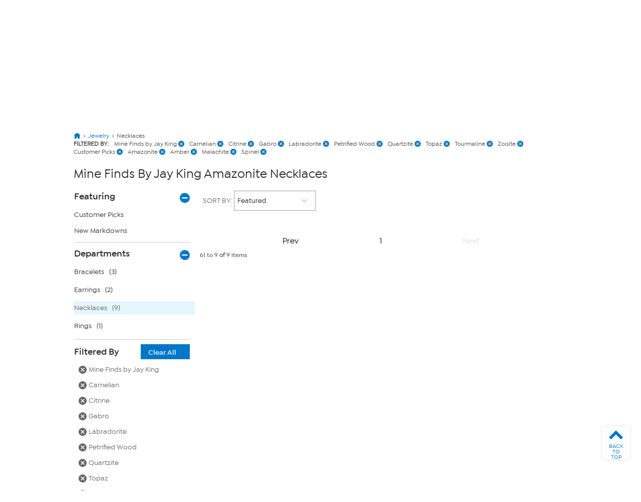

--- FILE ---
content_type: application/javascript
request_url: https://www.hsn.com/Bkvyc1/vg1/S_m/hGZ8gg/5ihOXbQf0bcwVG/NVoDVEdKPA/LnU/bBk5gRGgB
body_size: 173994
content:
(function(){if(typeof Array.prototype.entries!=='function'){Object.defineProperty(Array.prototype,'entries',{value:function(){var index=0;const array=this;return {next:function(){if(index<array.length){return {value:[index,array[index++]],done:false};}else{return {done:true};}},[Symbol.iterator]:function(){return this;}};},writable:true,configurable:true});}}());(function(){Ls();Zr4();wM4();var Z6=function(){return ["J`4","XA\x40*+$&Y\x40>.","C$8/\n\\G","NKl \x07","M",",L\x4084\v","!}[\"(3LCJG6","BJpR^c}\f.$\x07.n","OKJT0\b:3","ZW%%\r","","8$","1.\nPB","L\x404JHQG ","R>\t3","6vC2$J\\AA\f+,H\x402","#WIL","(QkP",")Ln8%","kfp,$\b c6,s{v`<\v40sU5$EMLZ/1.YE%\b4U]\\J\x3fYlQs]`CyL\b","TOFX,\n$\rLZ","p-2%Iyp[\nF]AA","\x408(4JDC","$_X","d<<eegf","\"SZHV\b$0%Z]8",";4FXg\\0\x07)","D ","3%","60}m","[","{nK^$\x0031%\\Q$","LG$\'","+3","%\r\x40E\x40V","DC3","","+","4-OOPV!","3]","]VZ1\b\x3f%","<LX2)NuAE$(4\f","/8","1.]\\","\x00%\x00E","!\"","BCHV!(-jZ#","*\n.\rFC","SV\'.1%\x07MQ%2","H","/4\r","8\fJA#.","r>%1FK\x40V7","KKVV!(/!kA1%",";4\nAv.<%sKVR()","\x00(\b[w8%\"W","/\x07E[6%\rG","\t","\x40W{ \b-0)Lx>)","24\f[c>4\v","#2\f2","0","$>\v)LW#2","\vl\'r<$\b]U","\t%s","^KF&>.\nLX","\v%","73","3\f]","\n\x3f(\fy\\mBbLRLnMWs[$\rq\bG{#UgTu0eS&[b\x002}","\x002\fH\x402","NQ#/%FGAG7!\rLF2*MFM] ","/\rF",":",")`E\x40V"," 7","14FF:-%PCK]","\r!\x40S6/","!3\nAFA",")!H\v0F^c):N)\x07",">%\b]Q%FDP",",P^eC7((/FG#/","s8\'F\naR75C\\Sz.","!09","04*WOI","\r\"\x07,vv.","LG#-WO","\bQ","=$%,[F8\t","G\"\t"," \t4","1LF.","3MNiV6<%","\x00/\x07GQ4)\fM","7\r[",")}F\"\b4G","<|DMT-02\f","\'\f]q/%\rPCK]",">LV4NJDPV\"42L\x07\x3f","ZX","F^a_ 8\r4+P}3","nCGA*24IfR1#fME I\r5]9","#]","\'NGE","L","WV1 3%_U;","D","eW*\v8C\n[[54","GKQ,8","GR)\n.AQ$30SOAP-!<(","\v/\nBC6\r%CEEV\x00/#FF","I","W%0L",":52\fMu%\t!a_BU ","<POHV+\x00(GC%0FN","LKA\x00\b>\v","9.Y","3!7KXKG185!","75","3X","S2","JGQ_","A (3dQ3!(FSwJ68\nJQ$\b","=","4",".\v%","zq>7","g\x3f2sEM]1I/ZQ%[VM\tZ+","%LY24*G~]C ","QI","!\"x*","\t$)\f&\x00EX","6\v0.JDKA\f/)G","#\'-BGA","$\fE\x406!","EC5\x3f83\x00FZ","B\\",">\v2DQ","\x07-","vk \"\x07QCRV76.\x002\x00Y\x40\b5\r\x40","P^]_ ","\b-LDOPl5\b/-\x40.\v%^","\b4JDCZ#",")\x07",".\f[U#2%VDGG,3","vFHP\t2","Q^P","G7\r4\x40Q$","W3T","\nPdE}","HX;","[[\"$","#QCJT\b:","\t\v%I\x40\x402\t!LXW*\f.C.]\'\t/JNA$Iz","WF68\r$\fMm>,\x07","T /ZQ%","4SYj",")WlQ]&4\f.",")\r","u\'\v,sK]` (\fH\x40\"\t%","\x3fw","OD","!v","LP\"%","\x07FLM] 9/\f0\f[\x40.","\x40C","69",".\x07","\t3O","ZET 0","\n","9 \"HI=9\\{6p::b<AuI+F","B\x40V","R\\,\n86 ","Z6\rQG","6YX67JMLG6\x3f\n.\r\x40Z0$",".2\fL\x40$FYW","U+",",\x0732>\x40P#",",\t\n-\fFA#J\x00WCRV","ou","!\"","\x40t\\m","/\f-\f\tf2/F\n`V6)\f0I]2\f%","\flTc&GW#/\r^\fAl/4[Zw}AE_JP1\x002\rbT\x40.\v%\fE\nwJ(\v2fO\vG.\"\fO\b1-/\tg.\"\fOMG </R\"#JEJ1\x40&%\\F9[4SOKUe Y&GW#/\r\v^\rH7\f)2\x07\t\x40q]bVDGG,3A}T]M\'/y]^\'1Ef\x07W83Q_GG*`^}:PY5,E^x:$\"E\'\t/L^]C V9K[;YzZZA\\#I)lF~&MIPZ*\x07}h\x40R\"\b%CP^VZ&X2TOA94\nLD\f>85G2{BXVx O.TfV=#\rZV\\1)0\f[jn\vBYkD+9/\f0\f[\x40.W)^lHNV&s\x07%\x40Z2+2\fSOVG<!5\x07J\x40>.KWV \x40&t\t2U6O_ANi\b`A&GW#/\rG<8\f&IzM:/y]^\'1Y;Ajn\nWOVR1/<Kit>%B^KAgE>^!GHG.#*WOVR1/<Kit6\b9\r\x40cPV7\b)\f2KXjnLyPA,\x07:7!UHu;\x00LyPA,\x07:7!\v1.\x00WCK]eulQ~\x002W_V]e&\x3f\t%\n]3&\nMOtA*84\x40{\tlUKHF S8O%\x07\\Y2\t!OOuE>\f.\x40S\"\t!OOuE*)HV;zBW\r12/>=[M,h^l>4\nA#R;LQ]&4\f.A]%W%JXXAG03C42[ij=E_JP1\x002\r`\x40{\tlD\rH3\b/C/T[q\tnQEP\\1-`\x00GG#.\x00FEB3V/Y6EH\t*\x40^\nP7\f<%AF\'\t/L^]C \x40q}\x07LCwh\r_VnlR/4[Zwh\b{Z+2\b%KO!,Fh1E8O5\x40T{=VDGG,3C(A]%W%JX^VJ>85GO#0\bJ\\7<bEHF0A4M\x40KH_mqiTW6#\v\v^\rH7\f)2\x07R\x40.\v%Y^LA*O!N#=FSA$`{HFw\v}^BF+\n)\n/\x07\tBR;E_JP1\x002\r`,&MIPZ*\x07}\x07h\x40RI!2CD_N~ul1.\x00WCK]m\x40&%\\F9[4\vJYYlR+2ID\t*\x40^\nT \r/F\x40.\v%,ES(O{hz J\nDcO*B}TGqn\x00BFH2E(JfOSj\fiXUKV\'T9M0F\x4089FR52/PD2FIOGGk\n/!L0R{VDGG,3CA], b\rFRPiK)\v2^{Y2W_V]g4s/lU4hKE_JP1\x002\rh\x00O1S4OQ\fU0\x07>)G#R;F^QA+I)\v)\x07k>6\fHO\fAiti\x40T~&MIPZ*\x07}hQ~\x00&MIPZ*\x07}\rh\x00U{l\x00\nQRR7I1^(A[o>&lK\r\b,uA4[[ Ya^F\nG<8J;HFw}\rKVTi`nHX\"{F^QA+I.EfKFV=#GmtEf\x07W6,KPl\b*)\vhnFYK_3\fun6vU )\nP[ \x07uK&GW#/\r\v^\rH+A\r%]{lI\rNlEu5\x07J\x40>.KW_]mK)\v2^{lI\rNl\x40gnLG86\vY\r18\rhAOA94\nLD\fGl;M6\bEA2F4OVB8\x40qK&GW#/\r\v^\rH7\f)2\x07\tZY4\vQESiql\n\x00I~R=\x00\vF\nR7t6\b[6\x40)KWBM\x40iK\n.F_2YlUKHF S;.\n]]8hX\rH#3\x004\x00FZwhJXXAG03C.\f^2ShVDGG,3K%EF,hX\bViti\x40TF25M\nE$V<M4LZl\f\nKl J=\\Z4)\fM\nh1E/O%\x40RB6\t`\r\bWF68\r$\fMg#2VV1/\r`\\Z4)\fMK,\x40&\n&A\vQ/#WCJTgT`^.\x40]\\%7CMOS\x00/\f2A\vs2%B^KAe\x00.C![Q69CQ_J],\x07:AiR\x40RY#\fNZHV1\f9A}TZ~\x00)\v\bP[7*A}T[~(L]Z~85GO!,FR\\,\r}Sl\rFZ2AaS^WB\\7A8M-\f]\\8}\fO\nR7`\n{R\x00O!2CBA!\f1\'\b]Ql&KB_E$}}6U{iXJL\fFl4h\tj\vi\x00LDPZ+8X2\f]A%`^WMUmK38\v\tjF%MNOP[*\rtnLZ#F%M|YA]1T8M!N23CBg5/\v\tjF%MNOP[*\rt)$3FD\x40V!:)2\v\tjF.JWBV\\2I3^b\nFY\'%FN G<\'RL33B^G[\x00>0\x40[9S%MBXC8\f1%K[Q#2\r G04FPq]%MBHVF5uA2\f]A%bOFEA\"\x40f\r}KLL25JDC~<`\n\\lO\r\b,uA.[Y6b^G1-i\x40R}\rNK] V\x00/YX2%\x07\x400-.\rLP%G\b\bPk\b/}TD~/\rWCJF R/4[Z,\r!VOPk\b/l\rFZ2A%MGEJV8(FCuF}^\x40PJ5\f{Eh\x074-OOPV!KqnL\x40\x3f$^^LA*O%GHF0F#MBXC8 5\x07J\x40>.C|P7\x40&!\tQj\tnF^L\\!E3^4G\x40\x402\t!LXVR4hF]3[p^J7\f)2\x07\tFy%FMEG T3,#2\fT\bx\f{E4G\x40\x402\t!LX\nA (.O%U-WBKWxK/4[ZuW2MBXC34\x07`Ykl\nG-2bT\t%U-WBKWl!A2\f]A%bBAcA/M-\f]\\8}AWBV\\2Kqn\b[Sj%~]C ,//%CJ^AA$2`\rFQ$[.\fW\nTA*4\x07%IHpYk\b\b(\f)\v/\r\v~W0XUKV*T5K.E]>%B^KAis2\x00>hAWBV\\2K`^}\x07\x40.\v%JQOPF7\x07}nL\x40\x3f$^^LA*O2GHF0F/MBXC7G9,\fNU#}\rVFH5R+2I\x40\t8U!DVV1/\r`\x00]y/\rF\fAs%\\X#5!FwZk<5\fFy%WP+\f%\fJu\t%VXJdT`nL\x40\x3f$EV(\f)\v/\r98V$:^6\x40PwKiOQ\x40V)\f:4\fZ\",OSZA/M-\f]\\8}AWBV\\2Kqn\b[Sj%~]C ,//>%B^KAe85]>\b`\rL^R+I2*\fJ\x40uRl\rNA_ <%TGA;l\nWBF+\n)\n/\x07\t{iUKV7T&2e[4A48wY\btI4\r`\tn\x00B^G[\t>^42i~WrCJDGcOun\x40Z6,oEG12o>l\x07U1%oEG12n>iE]\\>\bnQSa]143GYA$h\nWBF+\n)\n/\x07\tgiUKV7T)M#DD;4\nLDXO>fnPD2Fb\rLXIR)Kq\x07%L\x402[2MBXC1G>\f-EQ#/\rXYU0\x07>)G=S4JX^LZ6G)9,G\x40%%q_G7\f#S\vF84A^w\bGk2\bJ\\4lKCWi5\n3G[Q$4K\rN#3\x004\x00FZw5h\nQMUmt6\b[%F48VwZ#A/J2\f]A%`\rIE_)A)J{\x00Ou5\r\x40^M\\+K`^4YQ8`\rDAK1\x40/4[Zw{\nEZ6\'<-h\x07X2\'K\rH3\b/C%T{}VDGG,3C2A\x00O12KVys%\x07N\x40\x3f\x40i\nEK&\b1hQ~R2W_V]es!\\Qj~V!3}H%\x402W_V]es!\\Qj\r/\nG\n7G9\f.\fgW2XAG03C.GGQ/}\r^WVV1/\r;\x07LL#A^LQ]&4\f.Ih~\x002W_V]><5\fB8$C\x40\\+\fgBpTF25M\n]52/PD2F$OJFg\n2\r3[A4/_E$(z\rW8&\nD_VR\'8YaYT{h\x07\bG\\+)5\n][%YlUKHF S$O#GR>5BHHVHmiEP33OK]}$8^&AM;Wb$FDAA$2GW#/\r\bVk\x00.$%\x07LF6/e_JP1\x002\r}\\Z4)\fMP><`1.\x00WCK]gT`9L[1[4E^\nP*\x07.2J\x408\t{F^QA+H|fOFjF}_Vt \x078!FF.\x00WCK]gT`^h\x07P>\b0BSjR(\f!2GGU:iJ^A(\b/\b}\\Z4)\fMP>85G*\x40^\n\x40 \r/F\x40.\v%,EkQ/\f>nL\x40\x07\t/L^]C &;K4EMmS4M|uTA*2<TM1S4OOt \x078!FF.\x00WCK]g\x40tO4GYF8/ZZA\n\v7#\x07W%!FFi O%GHC%0^E_JP1\x002\rh\x00O%4QD_l\b*)\x40*l&\vR\nC7)\f4YQ~W&K[TA*29L4WhVDGG,3Ki[Q#2\r^LZ6tJl\f\x07u$.\x00j^AA$2}Qy3MIU0\x07>)G#W2OMK,\x40&/\x00MgF}^J\f,T\r/\x40G2R{BXRx\x078`GlD\b\\lE4J{L\x40\"\t.CFM\x40\f32\b][%=5\r\x40^M\\+A/J\bUy%W\r18\rhAOA94\nLD\fGl/4[Zwn\x07LDA\f1G+,L6U.[^\f8\x40tl,V~W&KAHg.8\r%H\x408\tbJL\fQiqK&GW#/\r\v_A (.I]\\>\b=J\nB\'E/:]F>\'ABF+\n)\n/\x07,\t%VXJ\x3f\t%\n].QKP\\74i\x40Qy%PBF+\n)\n/\x07\x40~\x006Q\nV\n\v7#\x40~W%^xwU*u!\tZw.CQA5.\vh\x07\x00%4QDVk8%ZQRlVDGG,3C4A\x00O12KO\n_ \x07:(R\x00O!2CMA5-KiR\x40R`\nM\nV7\f)2\x07\t\x40y\r!VO]is\x07/\x07L\tvJl^XAG03C4GM[9}BPN8E8M6\bEA2\b}-\x40\nC7)\f4YQj\x00#\fMYPA0\n)\f2SC%3WBF+\n)\n/\x07\x40~\x00)\v^LZ6G-%{(\nPJV=`SlA]$U3M^G-\x00.MLZ#F6\fJNi5\n3GM[9}BP[,s\x07%LS6%^M_H_i5\n3GDQ#/\x07\bJV=O4\x40Gy2\\KZ!ImO4\x40Gy2fDPA,\f.M&[q6(Kp\b1\x40;\f2A_U%[2CJDG-\x00.Jb\v\tjF2M\x40BEAuSiO[y!OP[,qiO>\bmAk1\n#\f~RfE\v^LZ62/>}F]3[pJ^WG*g5\x07J\x40>.K\nQP[,s\x07/\x07L\tvK{BXGx5\n3G]F.>.QCA\x40Y\x00M#DD;4\nLDZ#A(FCuF}^WPJ5\ft(FCwnQMA (.I]\\>\bnUKHNi\r40\b]W\x3f>8\x00FZPZ*\x07g5\x07J\x40>.KW_Z#A)\v)\x07P8%JWBV\\2I)X6\b[%F4\vJYU0\x07>)G2S%OM_A (.IH#0\bP[7*Al\b\x07U%}X\n] )^%EGqS2MNOP[*\r`A.\fQ\x40uW2MBXC34\x07`Y\x00vZ.EEV3\b/C.T]\\>\bnQSa]143GEQ94\v]{TmXmDG,\r!CG-\x00.M4Pq92\nFY]E<^)GJ[:\v,WCK]~\x00;KbF[#Y}^C\nG7\f#\x40[Q#2\rO\f \x079AiR\x40RnQSh\\&U`(\x00Z\'\t%\nQRR7I(^/GJU;h\n\bGR1\n5//\n\v{}\f\rIE_)A4Ob\x40Z6,oEGlR4h4R;\nEP[,s2\f_\b>U#WIL*\nt%\\F9[%KJGR1\n5//\ngR{\nEP[,s2\f_\b>U&\nMKH_<%2\x00iL\x40\"\t.CFM#\x003,Px8iFFWVe\x00;K5\x40R]1S4\vJY\nC7\f+_)GJU#(/LI\rA (.IL>U#WIL*\nqBp\x40TQ;\b%JL\f&\x40)\v2^97CfXV\\7A2\tG#4NOJGe4(\\\x40w!\x40B\\7I;\n.\bEX.YiXJL\fG-\x00.M0LBknJDE_)\f#\x40[Q#2\rO\fZk4\r!EM#J^WYNi\b\x3f5]1.\x00WCK]mqiO[%S6Q\nA14n[M4JOW)\f34l~^\t \x40&!\tZj(\nPPA<,32\x00LG\fXJL\f]k/\fJ\bj(\nPTA {E/GJU;h\r\bBZ+\b19%FWuRfEWBM\x40k/6UG1.OF]*\nt6\b[>F.XAXAR. \nfO5\t%H\bx!b\nFZ#.F\bxtEf\x00\x07\x40%\f\f\x40AcO/_}\x00\x07R>!OSh\\&O{K)TGA;iXUKV$T4\\)GJ[:\v,WCK] X2\f]A%`\r^]C T)O!GHF0F2OJ\fG-\x00.M-\f]\\8}AMO\\GgE)\v)\x07Z24^JBZ+\b19%FW{\viYWBM\x40k\n20L\x402S!J^G\\(14\fR\"#JEJ1E/J;\x00Ou(L]xT)M4YQ~(L]Gk\b/{L\x40\"\t.AAXAR.K`^}\x07\x40.\v%_\bG\\+4\r5\f\v\tjF4MWSTVz5\n3GGQ/}\rKVTK/4[ZuF}^WPJ5\fbK4\x40Gy\t6OP[,s2\x40y2^LZ6G04FPjY2W_V]gE)\v)\x07Z24^OJWg\x40gA.[Y6b^P1-fO[qS4\vJY\n] )^2\x40D*W&\nMCW[(\r#\x40[9S4JXLKAm<`\x40\x3f3MWX]v+/\n%\x07X2\'K\x07\b7W`S{DF~\x006Q\nA14n[M4JOWh74f\n&AL1.OF]*\n`^}\x00F25M\nP[,s\x00/YX2%KFG\\(14\x00FZ{nE^AA\t>Jl:Q~W0^GR1\n5Y&GW#/\r\v^\rH#/K6\b[%F4\vJY\nG7\r4\x40Q$U,MMP[hXf~TzV2JX\\EAe\f`(\x00Z#\t9&M^VZ R\x40RnQSh\\&T`^4\x40RB6\t`\rO\nP*-%\x40[9\x40)\v\bP[7*A}TZy9F_E$}\f}\x07\x07U%{0\vO\rN7\f)2\x07\t[*4\vQES+\f*C[[%Sb\nOFAT$}\x00!J\\w4FGTGg\x40 O$\fEQ04zCA_!S;.\n]]8hX\bVl/4[Zw(\nP\x40V)\f:4\fO>%B^KA\'uiE[Q$,mKIVq\r%]x8z^] )A}T\x40\x3f3MNOP[*\r{EhA]$U!DR\\,\r}SiEYI*W%E_JP1\x002\r`\f\x40{\ti\vDQ_)T`<[\n#U,MMP[lO{K2T];.WB\r\b#/K6\b[2FpOMJV2I2\bP%R{XVnBt\r\ft\t# %>XAG03C.OA94\nLD]mql\fZ{l\nK\rH1$6\b[\"F48Jw\fRlE>^5G_U;%\x40KPP-A)J;L\x40\"\t.CUEMWe\fui\\3.X\fPlS\r/\x40G2U2PEHE A>JnAQ9S.OLYU0\x07>)G8S4JXXAG03C&GW#/\r\v_E$}}A]$W%^BXCF(\f33R[Q#2\rDADe9/\f-\x00ZQS&MIPZ*\x07u\fl\x00\x00O!2CBP$-9A[2R{VDGG,3C5A],hE\bZiq\x00lKGQ/bOWYU0\x07>)G4S4JXD\fRiq\nlW{Y4\vQESit5A_[>`S\nW\r82\r#GZ24^E_JP1\x002\rh\x40RB6\t`E\fAm\x40s!B5\r\x40^M\\+I)K.\x40RB6\t`\nXAG03C2A\x00 \t!\vBF+\n)\n/\x07\x40~\x00&\fQ\bl*\n4\nA#U0F\\Gk\x0784\x40RW6\b%CVV1/\r`\x00Zy\v/WYE)M4Y]{n\rFRPqE;.\n]]8hJX\\EAe`\fhy!H\fU0\x07>)G#SiUKV+E4O!E\\4W,OEW-E-O6EP3W\'ONS\'EO8Ee%4QDAm\x40s2\bY5\r\x40^M\\+A)J;FF\x40{JP]MG&un[Q!F4MMO\\Gl>3\f\tm\t%VXJ0T;.\n]]8hJXCBdA\x00/\x07GQ4)\fM\bM]e\x07<)H\x408\tiJQOPF7\x07}\r5E!2CWJR3\x00:4[4.\rFIPZ*\x07q}\x07Q1%\x00WCRV-l\f\x40y\t4XAG0382E\tjF%\\A\ruVpRzD#U4SOXOg\x07(,KtI{}VDGG,3Ki[Q#2\r\vK\\muJnHF<ShVDGG,3C4A\x00O%4QDAm\x40s2\bY5\r\x40^M\\+A)J;FF\x40{JP]MG&un[Q!F4MMO\\Gl>3\f\tm&K_WV7(:.mU#b\nM\nJR3\x00:4[,n\rFRPwR\x3f%\bBI%4QDGk\b\x3f5]u\t%VXJi\x07(,\x40W6\b%CVV1/\r`\x07U5\t5WA (.KZ6\r)B^KAk.2(NQ9WK\nT \n\'lZ#\t/Z|E_0\f.KKKF6$^*\v4%K6\t#\vJ^AP1/bE\vV>.PYg2\x07%\vu\v,WLKA(KqA0H\x4012uOV\x40,3AlK\\U,uOV\x40,3AlK^[ MtA\bBF)\v2\x40[97)W\bylR>3\f\t\x07m!F\bA]!Kg%\\F9[4MP^KCm\x40 iE]*RiJ\nEC5$K4\x40G{2VGA]1tl\x00R\"#JEJl/4[ZwnSZHJm5\n3EHF0-M^W8E3^&GW#/\r\v_E$}}T%F;^VJ><`\fZ2\f`,ELWP7\f8\r\bGB6\bhS\r\"\f) /\x07]Q/hATOFT)KtO.TL04&[^A]6\x002\rhK~q<\f<GOFF\"6/.\rLF2\t\nMLKlR)^;LZ32YFCV19<!L\x402\th\r\rj~:&6q\x3f1|}aq%tO2\fGP2\t%O\nT \r2\bDQ#2KMq}\b((-vf5&qovl,$\f\x40T!2CLJV2I&JF2. BDRR6AmOp\x40\x07S2\fM^AK1A%\vNXeYiOJK\"\f)&8LZ$/\r\v\bsv\x07.<$\fKA0$2MNAA \n.F~\x402^X\\A]!/Qz\x07S2QKIV1\f/K)G|z:(fn{e\x00\',6~q<\fJXA]!\f/2[[y%sKVR(\f)2A\x405\r\"paaw;-,{q$&amh8;\n.\bEX.\x002W_V]>-\fGP8\tz\r\\A]!/<\x07\\X;W\'VxA]!\f/2S]%.\x07FXAA93,S\'r5FD\x40\\7S/M6\fGP8\tr_DQ_)E:5[{Q9%FXAk8\r$\f[Q%I<M_H_8 O4GGQ/}UzV\\(\x00.n\bEX )K\nJl4tM#\b]W\x3fShVDGG,3Ki[Q#2\rxwYlR>3\f\tm\t%VXJ&T)M3\fG\x40{4}QFU0\x07>)G#R;\nEeA7\b$M)hF%9KW\rA (.I]I$}\x00\nVXU0\x07>)G#W2JX\\EAe\f`\r5E\tj\rVFH\tg3\x07%\x40Z2bB^]C ;CDV8fEWqwJ(\v2n\x00]Q%4\fQwXO12#\x00\x00]Q%4\fQ\by\b,u\r5EjiUKV+E2O)EH\"F>IuE1^aX\x40%;\nEMm\f`n\nHX;S4J\nJV=qS}TF~\x00)\veFY \n)K%\x40\b\tjiF^QA+R>^aXTQ;\b%CEEV~Hu\x00}AG\t>U#OF\fVl\x40s\x07/\x07Lq]h\rZQ\x40-A3M6\bEA2Rl\rFA]\"5B}T[l}BN&\b)\x00(A],}BK1;\n.\bEX.\x004ZQMUmH>Ef\x07\\X;Z}\rXAG03EfAH\t2U2W_V]m\x40q,\"LW#S!JRl\x40/4[Z*)\rBFHJ>\x00;K,\x40]\\%7CLWYA (.I\\I*SOlXO#3\x004\x00FZl\nQMUmt)$2\nMMx$%O#R2W_V]e\ful\x00!2CMkQ/\f>n[[#4SO\nG*:))\x07N4,\v^\r64\x00%AzJiXQOPF7\x07,\"LW#Y}^D1G>\f.]F\"4\fQ\f+T)M#GG#\t5\x00WEV+\b0iE\vy6\vb^JO9K4K\tj\"QXEJk/\f-A]mYD_IV+.A}TZ+\x07o=\vf,J.\vmC<RVlAbYHY\'$JkVA$yLnLG#S.JO\fGitY6\x40PwK=\vu\b|l!5\x07J\x40>.K\nQP[7*C.\f^0fXV\\7A*.HX>`W^A^5}/IMQ$2\x40^QA I3\f.D\x40\x402\t!OOZ+).\nL\v\t\rEVW }/IKQw4QKF_ E}\r/\x07U%\t!EFY \n)`\\G#[(UORe2-\vFXy4QKP\\74uJ`L\x40\x3f$MYlE;^,2i{\b}xy-T(KiEY\t4\rnEG =4%/FF:4K\nVV61%\rfD#/\rP\r1\x000GQ{\r}KMOS\b)iG][2\nMM\fi`\r!\x40S6/NJk.\x000Sjn\x07F\\MP $8/P:F9MKKVW2\b/GW\"\t2MI]2T$M,\bGS\"\'HJk<\r\'HS2\bl&S\nC)\b)/D/F9MVYAA8\r4Ee\t.U!S|AA6\x002\rl\x07U5\t5WA (.KO#\bzEWP5g\x07<GA;lYT)\bglHGml\x07NCO9\x07(,EAWml\rF^[i<Y8EHBm7lOa0\b9Y&END\"A3\nGR6\f}RuSJU$bMN\t7\f)2\x07\t\x40y\b4\fS\rN3\b/CEfI~W4J^\r~85G1.\x00WCK]m\x40&%\\F9[4MBZT_<A)\v)U%5FDP\x40l KiA\x0043Gkl^4GZQ9l\r^5.\r\fZG6%M\x40KH_mspE]#JiOPOHUk\n1\f3\fl!F\n\t&\b.b\fGPuA2W_V]es4Y~=J^\rNl\x40tX2\f]A%`VDGG,3K2\x40RF25M\nP$-9A]\\>\blQMQ^ \x07)iT~iK\n","J[:\v,WO","!\x40BiV!\x00<","\bqQ","F2\n5\nQO\x40","%Y[9\b%7FRP","\'3","FF\'\v13","\bC`.\v%!J^IR6","d","^","G\\+8\r4>\x40Z37","/6SZAA\b.","L^rV)","F2)\fM","KAZ*$Rs\\\r","","m","YPR1\f","\x07!L","GEG&8","^^","$$\r#","J","IV1\b9","bF+\n)\n/\x07","\f2","\nFZ12","9\x07r","G*>\v-_Q",".\bDQ","Ky","MVR+8\x07",")0","!<7(F\x40#%5BF","G )","JV1","\b_U>\bJMLG","+:.n","]Q/!FK","8Gd%0Q^]w >)][%","1z","#\n[O\x40","6\f_","\'\t/\x07VIP","-2h\x40#\t","!\f1\'\b]Q%G"];};var Jf=function CD(vA,jh){var Bh=CD;do{switch(vA){case OL:{rD=Th*sd+hn+Sh+Rw;Qr=Fv-Rw+hn*Th*sd;ED=Th*sw+Fv+Gw+Nr;vA-=XC;tB=sw*Th+gw*Sh-sd;hB=sd-hn+sw*Gw-Rw;tf=Th*gw-TB+Gw;}break;case kQ:{xd=hn+Fv*Th-Sh-sd;Ph=Rw*gw*vw+sd*Gw;vA=pM;mf=Sh*Th+Rw+Gw*TB;Mh=Th*sd-TB-hn+Rw;Rd=Th+vw*gw*Rw-sd;sB=Th*sw-TB-gw-Fv;xr=Th*sd+Sh+hn;}break;case xI:{c6=Nr+Gw*gw-Fv-Th;jX=Rw+vw*hn*sw+Gw;IP=hn-Gw+Th*TB*Fv;vA=wR;mD=Th*hn*Sh-gw*sw;}break;case MM:{CN=gw*hn+sw+Rw*Fv;x6=gw*sw+Sh*Rw;vA=gO;PP=sw+gw*Sh*TB-sd;rk=vw-sw+Nr*gw;Wr=Gw+sw+Rw+Sh+gw;X3=gw+Nr*Rw+Sh+vw;}break;case I4:{sv=Th-sw+hn+Gw*gw;ZA=Rw*gw*vw+TB-sw;LP=vw+Gw*Nr+Th-hn;zB=hn+Gw*Nr*Fv-sw;vA=Hs;JA=Th*Nr+Gw+TB+hn;SP=Sh+gw*Th-Gw-Rw;xP=gw*Th-Fv-Rw-Gw;}break;case tV:{sr=Nr*gw*sw-Rw-Sh;vA=Mb;JP=hn+vw*TB*Rw*gw;LX=Nr*Th+vw*hn+Gw;OX=Nr+gw*TB*Rw*sd;Dk=Nr*sw*vw-Gw+sd;Td=Nr*Th*TB+sw+Fv;}break;case Gt:{FN=TB-Gw+Th*gw+hn;WP=Sh-TB+sd*Fv*Nr;sf=Nr+vw+Gw+sd+gw;Hh=Gw+gw*Th*TB+Rw;vA=TO;hd=TB*sw*Th+Fv-Nr;zn=vw*Nr*gw+Gw;JB=Th*sd-Rw-hn-TB;}break;case P:{n6=Th*Fv+sd-Gw*TB;vA-=Qt;Dn=vw*hn*Nr*sw-Sh;jB=hn*vw*Gw-Fv;vF=Nr*hn+Gw+Th*sw;z6=sw*hn*gw*Fv-TB;}break;case NI:{fA=Th*sw-vw*hn;rA=Th*Fv+Gw+sw;vA=Zb;In=gw*Nr*sw+Sh-vw;Gh=Gw*hn*sw+Nr+vw;bv=sw-Gw-hn+Th*vw;Gf=TB*Th*gw+Gw+vw;hA=Th*Sh+Rw+Nr*vw;qh=sw*Nr-hn+vw*Gw;}break;case QL:{VF=vw*Rw+Th*sd+gw;wk=hn+Th*Nr+gw+Gw;Hk=Fv*TB*Sh*Rw*sw;SB=Th*Rw-Fv;Ih=Th*TB*Rw-Fv-hn;vA=LV;ON=Sh*Fv+Th*sd+Nr;}break;case ZC:{Jv=Th*sd-vw+Fv+Sh;OF=Rw*Fv*TB*sd+sw;D6=Sh*Th+Gw*sw-vw;cN=hn*sw*vw*sd+Nr;vA-=sb;d6=vw*Nr+Th*sw-sd;tF=TB*Nr*Gw*sd+sw;wB=vw*hn+sd+sw*Th;}break;case dK:{QX=gw*Nr*hn-TB-sw;QF=Sh*Gw+gw*Nr;FA=Fv-sd+hn+vw*Gw;bD=TB+Fv*Th+Gw;vA+=nQ;rh=sd*TB-Rw+Gw*gw;cP=Th*Nr+Sh*Rw*hn;}break;case Vs:{jn=Fv+hn+sw*vw*Nr;Ar=Th*vw-sd-Gw-gw;xf=sd+Fv*Th+Sh*gw;UF=Rw*sw+Gw*Sh+vw;rX=sd+Gw*Fv-gw+Rw;bw=Th+TB+Sh*gw*Gw;vA+=jb;}break;case bY:{var LF=NN(JX.length,TB);vA=KI;}break;case xL:{Bv=vw*Rw+Nr*sw+hn;vA=bb;Kw=Fv*Th-Sh+Nr-gw;b6=TB+gw*sw+Rw*Th;DN=Th+Rw+gw+Fv*TB;MP=Rw*Th+Sh-sw+Gw;Gk=Nr*Fv+vw*gw+Sh;cv=Rw*Fv*gw*Sh+hn;Wv=Fv*Th+Gw-gw*TB;}break;case gK:{vA=k4;while(Al(Tr,E6[sX[dd]])){kf()[E6[Tr]]=Qh(NN(Tr,sw))?function(){OB=[];CD.call(this,Y4,[E6]);return '';}:function(){var mw=E6[Tr];var br=kf()[mw];return function(Z3,Dh,b3,AA,TD){if(BP(arguments.length,dd)){return br;}var Qd=bf.call(null,KK,[Wr,Dh,b3,N6,TD]);kf()[mw]=function(){return Qd;};return Qd;};}();++Tr;}}break;case BR:{jk=vw-Sh*sw+gw*Th;D3=TB-Fv*Sh+Rw*Gw;vA=dc;Ev=hn*Sh+Th*Rw;Ew=vw+sw*TB*Th;}break;case Gc:{vP=sd-Nr+Fv*Th+vw;Sf=gw*TB*Fv*vw;vA=Wt;PF=Fv+Sh*sw*sd*gw;Vd=Th*sd+sw+hn*vw;}break;case Ps:{Kf=Rw*sw-hn+Th+Fv;jP=sw*hn*vw;vA=YL;Tv=hn*Fv*vw*Rw;hP=Fv*Gw-Sh+sw-gw;RP=TB-gw+Th+vw*Rw;}break;case d4:{vA-=cO;Q6=Th*sw-gw-TB-sd;cf=vw+gw*sd+Th*Fv;FF=Gw+Th+gw*Rw-Sh;OA=Th*Fv+TB-Sh*gw;Wk=Rw+Gw*Nr-hn-sw;bl=sd+Fv-Rw+sw*Th;}break;case KL:{Fl=Rw*Fv*gw+Gw+Th;Wd=vw*Rw*gw-sd+Sh;vA=Km;bk=Sh*gw*Gw-Fv-Rw;Fw=gw-Gw+Th*Rw;mv=gw*Rw+sw*Th+TB;rf=vw-Gw+Rw+gw*Th;}break;case KQ:{vA-=PO;wr=Nr+sw*Fv-sd+Rw;wl=sd*vw-Nr+Fv+gw;q6=Gw+Fv+hn*sd;zD=vw+TB+Fv*hn-Sh;Ln=gw+Nr+Fv-vw+hn;}break;case lO:{Dd=Fv-hn*Rw+sw*Gw;pk=sw*Th-Gw+Nr+vw;BA=Nr*Th+gw-hn*vw;Lk=hn*sd*gw*Nr;KX=sd+Sh+gw*Gw+TB;zw=Fv-sd+vw*Gw;vA+=IR;}break;case jc:{W6=Rw*gw*vw+sw;ph=sd*Gw-TB+Th*Nr;g6=vw*Gw+sd+Fv+gw;gh=hn-vw+TB+Th*gw;mn=Th*Nr-gw+Gw;vA=sV;UX=Th+Nr*gw*vw+sw;}break;case dc:{V6=Fv*Gw+sd+Nr-Sh;gk=vw*Nr+gw+Th+sd;tv=gw+Gw*Nr-sd*sw;nN=Nr*gw*Sh+hn*Rw;vA-=SV;rw=TB+Th+Gw*hn+vw;I3=gw+vw*Rw+Th-TB;qk=Rw*sw+Gw+vw*gw;Wc=vw+Nr+sw*Gw-Th;}break;case LI:{dd=+[];vA=gs;hk=Sh*hn+Rw+Nr*Gw;AB=vw+Sh-gw+hn+Rw;Xn=Sh-sw-Fv+Nr*sd;dX=TB+Sh-sd+Rw+vw;}break;case Ob:{Jr=Nr+sw+vw+Rw*Fv;Aw=sw*hn+gw-TB;vA+=Am;m3=TB*Sh*Fv+Rw*vw;Y3=gw*sd*TB+Sh;Zh=sd+Sh*Fv-vw+Rw;YF=Gw-hn+Fv+vw-TB;}break;case Sb:{vA=Ys;m8=Rw+gw*Gw+sw;h9=gw*Th+Sh+TB+Nr;t7=Th+Nr+vw+Rw+sd;Q9=Rw+TB+Nr+sd*Th;qJ=Th*Rw-Sh+Nr+TB;}break;case Mm:{X7=Rw*vw+Gw*sw-sd;A9=hn-Nr+Fv*sw*Rw;mz=Th*Fv-Rw+vw+Sh;vq=sw*Gw+vw*gw-hn;vA+=kM;vW=vw*sd+Sh*hn*Th;}break;case Bm:{var K2=J8?Lb[Qz()[gS(dd)](gE,UZ,IW)]:Lb[Hz()[l0(dd)](AZ,GJ,Qh(Qh({})),Qh({}))];for(var FT=dd;Al(FT,AJ[KS()[A5(dd)].call(null,v7,Wz,GW)]);FT=tW(FT,TB)){r9[Hz()[l0(Fv)](TG,JW,Qh(Qh(TB)),Qh(Qh({})))](K2(GH(AJ[FT])));}var vJ;return pT.pop(),vJ=r9,vJ;}break;case f1:{G5=Nr+Gw*Fv-Sh;bz=gw*Nr*vw+sw+Rw;HG=hn*gw*sd+Th*sw;vA-=Am;m5=Sh*Gw*hn*TB-sd;gJ=gw*Nr*sw-hn*sd;NW=sw*gw+sd*Sh*Gw;nJ=sw*gw+Nr+TB+hn;Iz=TB*sd-Rw+Sh*Gw;}break;case sb:{sw=TB*Rw-Fv+Nr;vw=sd-TB+gw-hn;vA+=ZK;Gw=Nr+sw*TB+vw+gw;Th=Rw*gw+Gw-sd+sw;sZ=Fv*Th+Nr-Rw-sw;W2=Gw*hn+gw-vw;}break;case qL:{dJ=sw-Gw+vw*Th*TB;v9=Fv+vw-Gw+Th*Rw;Sg=TB+Fv+sd+Th*Nr;EG=Nr-hn+sw+gw*Th;f2=TB+Th*Nr-sw*vw;vA=nV;gW=Rw+Sh*Th-gw*Fv;}break;case U1:{jz=vw+Gw*Fv-gw+Th;cH=vw*Nr+Fv*TB*Th;I0=vw+Sh+Nr*Th+Fv;mS=sd*Fv*Rw+Gw*vw;OW=Fv*vw+Nr*Th+Rw;ET=vw+Fv+Gw*Rw*sd;Lj=gw+Gw*hn*sw;vA+=pL;}break;case D4:{Ig=Th+vw+gw*Rw*sw;bg=Sh*hn*Th-sd-Fv;WW=gw*Th+TB+Gw+hn;Mg=hn*Th*Sh-Rw-Nr;vA+=PQ;}break;case ZK:{ZE=Gw*Nr-Rw*gw;X2=vw*Th-Fv*Gw-sd;bW=Rw+hn*Gw*TB*vw;vA=XO;Zg=gw*sd+sw*Nr*Rw;RT=gw+Th-Nr+Gw;}break;case vm:{vA+=mY;LZ=Th*sd-hn*Fv-Gw;XG=sw*Gw+gw+Nr+Rw;cZ=Th*Sh+sw*gw*Nr;d7=Fv+vw*Nr*gw+hn;k0=Th*Fv-Gw+sw*sd;Sz=vw+Nr*gw*sw+sd;}break;case TM:{fq=Rw*vw*TB*sw+Fv;PJ=vw*Th-sd*Fv+Rw;B5=Rw*sd*Gw+Fv+sw;vA+=XC;Ez=Gw*sd*Fv-TB-Sh;BT=sw*Fv*hn*vw-Gw;}break;case XO:{zT=Th-sd+Gw+Rw+TB;vA=IV;pz=Th*Fv+hn+Gw+TB;qS=Fv*Gw-vw+Th+Nr;Kz=sd+gw*Sh*Fv-TB;Aq=Fv*Nr+Th+hn+Rw;HZ=Sh*vw+sd+Th+Nr;}break;case rL:{Sj=Gw+sw*Th+Fv+vw;vA=JL;BZ=TB*Fv*Sh*hn*Gw;N5=vw+Nr*Gw-Rw*gw;UH=Sh*vw*Gw+Fv*hn;}break;case DM:{rT=Rw+Nr+gw*Sh*TB;vA=X1;P2=gw-TB+Rw*sw+vw;Nq=Nr+sw*Rw+gw;MH=Sh+Nr*sw-hn+gw;j2=vw*Nr-Sh*Fv+sw;Z7=Rw*Nr*TB*hn-sd;}break;case CR:{MS=Fv*Th+Nr+TB+vw;Ej=vw*Th-Rw*Gw;vA-=NR;BS=Fv-Gw+sw*Th;KJ=Gw*sd*Rw;DG=sd+sw+Rw*Fv*gw;j5=gw*Th-Fv-Nr+Gw;Bj=Th+hn*Rw*gw+vw;hj=sd*Gw+hn+Th*Nr;}break;case cL:{VW=gw*Th-vw+Nr-Rw;Eg=Rw-gw+Gw*Nr*sd;vA-=JC;PE=Gw*Rw*hn+sw-Nr;l2=Fv*gw*sw+Nr+hn;}break;case Bt:{vA-=bY;cg=Th*gw-vw*Nr-sw;qD=vw+Th*hn+gw*TB;dz=Fv*Th+hn+Rw-Nr;M2=gw*Sh*TB*sw+sd;}break;case E:{SH=Nr*Th-vw*TB;q2=Th+sw*Fv+gw+TB;vA=Zc;JG=Th*Rw+TB-sw*Sh;b9=Th*sw+sd+Sh*TB;OS=sw*Th*TB+Gw;SJ=sd*Fv*Sh*Rw;Wj=Th*Rw-Gw+vw+hn;bZ=Nr+sw*Gw+Th+Rw;}break;case YQ:{C7=vw*TB*Th-Gw-sw;vA+=tb;B0=vw*Rw*Sh*sd+Nr;J2=hn-Rw*Gw+Th*gw;T8=Gw*sw-vw*Nr+Fv;}break;case P4:{pW=sw*Th+vw*Rw-gw;DJ=sd*Rw*vw+Nr*Th;m0=vw*Gw+gw*Sh-sw;K0=hn*Th+sd+gw*Rw;vA+=Z;}break;case kR:{hS=gw+TB+Th*Nr-Sh;xS=vw*sd+Sh*Th+Rw;tq=Gw*Sh*vw-Rw-Th;hT=Th*Sh+Fv*Nr-hn;KW=vw*Th-gw-Sh*sd;p7=sw*vw*sd+Th+Gw;vA=YI;Ij=vw+Rw+gw*Th;XS=TB*gw*sw*Fv+vw;}break;case gs:{p2=Rw+Fv+gw+vw-Sh;vA=KQ;Rg=Fv+gw-sw+sd+TB;XZ=hn+TB+sw+vw-Nr;xJ=hn+sd*sw+vw;US=vw+hn-sd+Sh*Rw;}break;case cs:{Y9=Fv*Th-Sh-gw*vw;Eq=gw*vw*sd+hn-Nr;p5=Nr+Th*gw-Rw-sd;pg=hn*TB+Th*Rw;hZ=sw+Th*gw+Gw*TB;hJ=Sh+Th*Nr-hn;PG=gw+Sh+Th*Nr*TB;vA=TM;Jq=vw+Sh*Fv*sd*Rw;}break;case J1:{H2=sd+Nr*Th-sw-vw;H8=vw*TB*Gw-sd*Fv;S9=vw*Rw+Fv*Th-sd;vA+=vL;SS=hn+Th+Rw*Nr*vw;vT=sw*Th+Sh+Fv-hn;GD=Gw+Rw*Th+Nr+gw;}break;case dL:{Aj=vw*Th-TB;cG=Gw*Sh*sd+Th-Rw;QH=gw*sw*sd-Rw-vw;O2=sw*vw*Rw-sd;vA=J1;dZ=sd-hn*sw+Th*Nr;Dg=Gw*Sh+sd*Nr*gw;P8=Rw+Th*Fv+gw*Nr;}break;case Qm:{f8=gw*Rw*Nr*hn-Sh;vZ=Sh*Th+gw-Nr;Hg=gw*Fv*sw+Rw+Nr;vA=nR;nW=sd-vw-Nr+Fv*Th;HS=hn*Th+vw*Rw-TB;FE=Th*Sh+Fv*sw+sd;}break;case nt:{vA+=fL;Gz=Gw*Fv+sw*Th+Sh;BJ=hn*Th+Fv*vw*sw;cz=hn+Th*Rw-vw*sw;k9=sw*Th+vw*Rw+TB;S8=Sh-gw+Th*Fv-Gw;LT=Gw*Nr*hn-Sh-sd;M9=Fv*Th+sd-TB+Rw;}break;case KR:{fG=sw*Th+Gw+Nr+sd;X9=sw*gw*sd-TB+vw;M0=vw*hn*sd*Fv;I5=Nr*Th-TB+vw;Yz=Nr*TB*Th-vw*Fv;vA+=G4;}break;case Um:{vA=hQ;mT=Fv*gw*Rw+sd;V0=Fv-sd+hn+Th*Rw;t9=gw*Nr*vw-Fv;Fz=sw*Nr*TB+gw*Th;H5=vw+Gw+gw*Nr+TB;mZ=Sh+gw+Th+Gw+TB;}break;case VI:{D9=Th*vw-Gw-hn-Rw;LH=TB*Rw+Nr*Th-sw;r2=Nr*Th-Rw+Gw;NH=Sh+Gw*vw-gw*Rw;Q2=Rw*gw+Fv*Th+TB;I8=Gw*Fv*sd-Th-Sh;vA-=jQ;G9=Th*Fv-Nr*Rw-sd;}break;case QV:{Bg=Sh+Nr+Fv+Th*gw;x2=hn*Nr*Fv*gw+Sh;k7=Sh*Nr*sd+gw*Th;QJ=Fv+Rw*Gw*sd;vA=JY;R0=Th*gw-Rw-Fv;c0=Gw+Rw*Fv*Sh*sw;tS=sw*Th-vw-gw-Nr;}break;case nM:{Oz=Nr*Gw+gw+Fv*Th;vA=OM;hH=Th*sd+Gw*vw-sw;EE=Sh+Fv*Th+Gw+sd;Z9=hn*gw*Fv+Nr*Th;LE=Th*Sh+gw-vw*TB;Kg=sw*Th-hn-sd*Fv;}break;case gO:{sq=Th+Rw*gw+sw*TB;JW=vw*gw-Sh-TB-sw;UW=Nr+sw*Fv+Gw+Rw;GS=vw*gw-Nr-Rw;g9=Nr*sw+Fv-hn+sd;vA-=CC;IW=Sh+sw*Nr+vw-sd;}break;case bb:{F5=sd*Nr+Sh*Gw*gw;zj=Gw+sd*sw*TB*vw;nq=gw+vw+Th+Fv*TB;fH=Fv+hn*TB*vw*Nr;YW=Gw+gw*Fv+Th*sw;XT=Fv*Sh*Gw+gw*sw;vA=OL;JH=Fv*Nr*sw*sd;}break;case EQ:{vA=k4;return P9;}break;case Xb:{ZZ=Rw*sd*hn*gw+vw;vA-=Pm;QS=vw+Th*Nr+hn+Fv;Tg=Fv*vw*Rw-Gw-sd;P5=Fv+hn+gw+Th*Nr;X0=Th*Rw-hn+gw*Gw;sH=Rw*Th+Sh+Gw+sw;}break;case Kt:{m2=Rw*sd*Nr+TB;wZ=Th*Nr-sw+Fv+TB;Fg=Sh*Th-sd+vw-sw;hz=sw*Sh*Fv*Rw+vw;C5=gw*vw-Gw+Th*sd;hW=Sh-sw+Rw*Gw+Nr;s7=sw*gw*hn+Th-vw;vA-=O4;bq=sd-vw*Rw+Th*gw;}break;case Zb:{vA=dL;Kq=vw-hn*sw+sd*Th;kW=Nr+Rw*sw*vw+sd;G8=gw*vw*sd+Th*TB;OJ=sd+Rw*Th*TB-Sh;}break;case nO:{bG=Th-TB+vw*Gw+Fv;AS=sw+Sh*Fv+Th*gw;vA+=M1;Y2=Rw*Gw+Nr*Th+Fv;SE=sw+Th*gw+Sh;vS=hn*Gw*Rw-gw-sd;sJ=sw*Gw-Nr*Rw*TB;}break;case NR:{vA-=YO;for(var L8=dd;Al(L8,EH[KS()[A5(dd)](UW,F8,GW)]);L8=tW(L8,TB)){(function(){pT.push(kE);var A2=EH[L8];var W9=Al(L8,tg);var MW=W9?KS()[A5(hn)].apply(null,[Qh(Qh(TB)),FY,YF]):KS()[A5(TB)].call(null,lE,Em,pH);var pZ=W9?Lb[Hz()[l0(dd)].apply(null,[lR,GJ,xg,xG])]:Lb[Qz()[gS(dd)].call(null,g7,UZ,Xz)];var Q0=tW(MW,A2);qI[Q0]=function(){var JZ=pZ(Vz(A2));qI[Q0]=function(){return JZ;};return JZ;};pT.pop();}());}}break;case rb:{vA=Sb;WT=hn+TB+Nr*vw*sw;z5=Nr*Fv*gw+sw+Rw;gZ=Th*Sh+gw*Fv;jH=Rw+Fv*Th-hn-sw;U9=Sh*vw*Gw*TB-Fv;h8=Fv+Th-sd*Sh+Gw;}break;case t4:{Qg=Gw*gw-Rw-Sh+sd;CS=Nr*hn+gw*Gw*TB;s9=Sh*Gw-sw+Th*Nr;vA=KR;D5=Fv*TB+gw*vw*sd;rH=sd*Th-gw+vw+sw;pD=Fv+Sh+gw*Rw*Nr;D7=Gw+gw*vw*sd;Gq=Th*Fv+Rw-hn+vw;}break;case BY:{vA-=KI;SD=Fv*gw+Th*Sh*hn;mH=TB+vw*hn*Gw+Rw;KT=vw+Sh*Th+hn-Fv;fg=Th+Nr*Sh*Gw+hn;b0=Gw*sd*TB*Fv;n5=Th*gw-Sh-sd+Gw;xj=Gw*Fv*Nr-gw;}break;case Pt:{Kj=Sh+sd+Th;YE=Fv+sd+vw*gw*Sh;IJ=Th*Rw-hn-Fv-Nr;wg=hn*sw*Nr*vw+Sh;mE=sw*Gw*hn+Fv;vA=wC;cE=vw*gw+Nr+Sh+hn;TZ=Rw+TB+sd-vw+Th;}break;case WR:{DZ=sw+Rw*Gw+hn;hq=TB*Rw+sw*vw*Sh;N2=Sh*vw-sd+Nr*Gw;Xq=gw*Fv+vw*Sh*Nr;F9=sd*gw-vw+hn*Th;L5=vw*hn*gw+Th;J5=vw*sd*gw-Th-Gw;YT=sd*sw*Rw-Nr+vw;vA+=BY;}break;case JL:{S5=Th+hn*Nr*gw*sw;CW=Rw*Nr+Gw*Fv;WE=sw+Nr*Th-Gw+TB;vA-=zV;I9=Rw*sw*vw-Fv*Sh;Mz=gw*sw*Nr+vw*hn;I2=Th*vw+gw-Gw*TB;hG=sd+Gw*Sh-gw-Nr;}break;case qb:{rE=gw+Rw*Gw-vw+TB;fJ=Fv+Rw*Th+sd*gw;JS=TB-Fv+Th*sw-Rw;vA=VC;U5=vw+Fv+Th*Nr;x0=sd*Rw*Gw-Th-vw;}break;case cI:{VH=gw+Gw*sw*sd-Th;Sq=Th*Fv-Gw+gw;RJ=TB+vw+Th*sw+Rw;f9=Th*Rw+sd*hn+vw;H7=sw*Th-Gw+TB-sd;vA-=dC;jD=Th*Rw-gw*Fv+Sh;}break;case zO:{Jg=gw+Rw*Gw+vw*Nr;vA=qR;bS=vw*sd*Nr+Th+Sh;sz=TB-Gw-Sh+Rw*Th;zW=sw+Th*Fv+TB+Rw;}break;case TL:{E2=TB+hn*Nr+Th*sd;U8=sd*gw*Sh*Rw-Fv;Bz=Nr*Gw+sw*vw;qz=hn*sw+Sh*Fv*vw;vA+=vc;xZ=gw*sd*Sh+Gw-Rw;vH=sd*Nr+hn*Th-Sh;DT=Fv*sd+sw*Th;}break;case pm:{JJ=gw+hn*TB*Th*sd;bE=Th+Gw-sw-vw-hn;WZ=Th+sd+Fv*TB*hn;tT=Fv+Th+Rw+sd-TB;IS=sd+Fv+sw*Rw*gw;lZ=vw*sd*gw-Rw+hn;wW=hn+Rw+Th+vw-Sh;D8=Gw+Fv+hn*gw*sw;vA-=ps;}break;case Ic:{b8=Nr+vw*Rw*gw-Fv;ZD=Nr*Gw+hn-TB-vw;Yq=Th-hn-TB+Fv*sd;tG=Nr*Th-Sh*sd-gw;M5=TB*vw+Nr+Th+Sh;zZ=TB*Sh-Gw+sw*Th;vA=xL;}break;case UR:{X5=Th*Rw+Nr-Gw*sw;vA+=qc;x5=sw*Th+Fv+Sh+sd;qj=sd-Nr+Th*Rw;jW=gw+TB-sd+Gw*Rw;xH=TB+Gw+gw+Th*sd;}break;case vM:{Wq=Rw+Th*sw+vw;vA+=rK;N0=Gw+Th+sw*Sh*Nr;TJ=gw*Gw-Th+TB-hn;R9=sw+Th*hn-Nr-Fv;GZ=Nr*Th-sd-TB+Gw;}break;case mR:{Qq=gw+vw*TB+Th*Nr;B7=sd*Th-hn-Nr;FS=Gw*vw+hn*Nr;lG=Nr*Gw*Sh*TB+sw;CJ=Rw*sw+Gw*hn*Sh;vA+=c1;vg=sw-Nr-Rw+Sh*Th;}break;case wC:{Pg=hn*Rw*Gw+Fv*TB;vA+=TY;d8=Rw*hn*TB*sw-gw;LG=Rw*gw+sw*TB+Gw;qH=Nr*hn+Th-sw+TB;E9=Th-Fv+Rw+TB+Sh;XH=TB-Gw-Rw+sw*Th;AG=Th*sw+gw+Rw+Gw;pj=Gw+gw*sw*Nr+TB;}break;case VC:{CH=Sh*Fv+Rw+Th*sw;kG=Th*Rw+sw-Fv+gw;RW=sw*hn*Gw+Fv-Sh;pJ=Th*vw-Rw+TB;SW=TB-Sh-vw+Th*Rw;vA=Gc;jG=TB+Fv*Th-sd-Rw;}break;case Zm:{Jz=Th*gw-Fv-vw+hn;sW=TB+Nr*hn+gw*Th;z2=sw+sd*Th+Gw+Sh;IH=hn+gw*Fv*Rw+Sh;EW=sd*Gw+Rw*vw*Nr;RZ=Gw*Rw+sw*Nr+Th;cJ=Th+Gw*sd+Rw+Fv;Ag=Sh-Gw-TB+Nr*Th;vA=WI;}break;case wR:{GG=Nr*Gw+TB+Rw-Fv;Vq=Rw*gw+TB+Sh*Th;vA=bK;dg=hn*Gw*Rw+Fv*sd;E8=Nr+Fv*Gw*sd;fS=Th*hn+Nr*TB;n8=Th*Fv+vw+Sh+Rw;}break;case AV:{tH=Sh*Th-gw-Nr+sd;V2=vw-Fv+Th*hn*sd;rz=Rw*Th-Sh-Nr-Fv;Zz=Th*Rw-hn+sw+gw;MJ=sw*vw+Gw*Rw*hn;vA=FO;T9=Fv*Rw-vw+Th*gw;b5=Nr+TB+Gw*Rw+Th;}break;case Zc:{dH=Sh*Th+Fv*gw*sd;j8=TB+Fv-Rw+Th*gw;SZ=sd*sw*Fv-Sh*hn;N7=Gw*Nr-Sh+Rw*sw;TT=sd*Gw+gw*hn+Fv;Z2=Gw*Fv-gw;Yg=vw*Nr*hn+sd+Gw;HJ=Sh-vw+Fv*Gw;vA=Ps;}break;case PR:{l5=TB+sw*Gw-Sh-gw;vA-=nK;WH=sd*Sh*Nr*sw-hn;m9=Rw*hn*vw*Sh+gw;k2=hn+Nr*vw*sw-Rw;}break;case TO:{vA-=BR;dT=Nr*TB*sw*Fv;kq=Th*Nr+vw-Gw*Fv;Y7=Rw+Sh-sw+Fv*Th;jJ=TB+hn*Gw-sw+sd;sG=Nr+Rw*Gw*sd;}break;case xs:{B2=Gw*gw+sw*Rw*Fv;w7=vw*Th+hn-Nr;zH=Fv*vw+hn*Th*Sh;d9=sw*TB*Rw+Th*gw;gg=vw*hn+Sh*Gw*sd;vA+=GY;}break;case b1:{KE=Rw+Th*sw+gw*TB;Tq=TB+Sh*gw*Gw;wJ=hn*Nr*gw*sw+sd;x9=Gw+gw*Nr*Fv+Th;fT=Th*gw-hn-Fv-Gw;CG=vw*Th+Sh-Gw;M7=gw*Th+vw+sw*Fv;KG=Nr*Th-sw*hn-TB;vA=mb;}break;case ds:{n9=hn*vw*TB-sd+Fv;g8=Fv*Rw-sd+Gw-vw;vA+=xK;RE=Rw*Fv-Nr*hn*TB;T7=Sh+gw+hn+sw+Fv;r5=Fv+hn*gw+Sh-Nr;}break;case FM:{Lq=Th*Nr-TB+Rw+Fv;vj=Sh*Nr-TB+Gw*Rw;vA=tt;YJ=Nr+Rw*vw+sd*sw;Jj=Gw+vw*Rw+Nr*TB;F7=vw*hn+Fv*Sh*Nr;fj=Rw+sd+Th*TB;}break;case lQ:{AZ=TB*Gw*sw*hn-Fv;gE=Th*sd-hn*sw;Wz=gw*Sh+Fv+Gw*sw;TG=Fv*Nr+Sh+Th*sd;vA+=CQ;vE=Nr*Gw-sw*Sh+gw;ZJ=sd*Gw*Sh-sw-Fv;}break;case FL:{kH=vw*gw*Rw-Fv*hn;S7=TB*hn*Rw*Gw;vA-=AQ;R5=vw+TB+Gw*Nr*sd;QW=Sh*hn*vw*Fv+TB;qg=sd*gw+Fv*sw*vw;N9=sd+sw*Nr*Rw-Fv;E5=Th+Gw*vw+sw*Nr;}break;case cb:{CT=Gw*gw+Nr+Fv+vw;ng=TB+sw*Th-Nr*Fv;f5=TB-Rw+Th*vw-sw;vA-=FR;z8=Gw+Sh+Rw*TB*Th;sS=sd-TB+hn*Th;EJ=Th*sw-Gw-sd*TB;QZ=TB+Nr*vw+Th*gw;Zj=sw*Th+Nr*vw-Rw;}break;case YL:{MZ=vw-sd+Fv*Gw-sw;k8=Sh+vw*Rw-gw+Th;jq=sd*TB*Gw*Fv-gw;cj=Gw+sw*Th+Nr*Sh;WJ=Gw-gw+hn+Sh*Th;Z5=Rw+Nr*Th-sw*sd;vA-=rt;}break;case hO:{UG=sd*Fv*Gw*TB+Sh;vA+=C1;G7=Th*Sh+gw*TB+sw;fW=Gw*Rw-Th-Fv+Sh;q5=Sh*Rw*sw+Gw*gw;PT=Th-Nr+gw*sd*TB;LJ=Nr-TB+Fv*Th+hn;}break;case hQ:{UT=Gw*gw+sw-TB;vA-=GO;LS=Nr*Fv*hn*sw+Th;Og=TB*hn+Sh*Th+gw;wq=Fv*Rw*vw+sw*Sh;JT=sd*gw*Fv+Th*sw;}break;case mb:{vA-=xY;hE=Sh+Nr*gw*vw-Fv;cW=Nr-sd-vw+Th*Rw;BG=vw+Gw+Nr*Th+sd;L9=sw*Rw*vw+Gw;}break;case dM:{F8=gw-Sh+Nr*Th*TB;kE=vw+Th*TB*Nr-hn;pH=vw+gw-sd+Th*hn;vA+=Wb;g7=TB+Th*gw-Fv;UZ=Nr+vw*sw-TB+Th;GJ=Th*hn+Fv-vw-sd;lJ=TB-Gw+Th*Nr-vw;}break;case MR:{l7=gw*Sh-Rw+sw*Gw;dS=Sh*sw*Rw+Th;EZ=vw*Th-Sh-Fv*Nr;UE=sw*Th-vw*Fv-Sh;K7=Fv-Gw+sw*vw*Rw;vA-=Ib;KZ=Sh*Gw-hn+Th-Rw;UD=gw*Th+sw+Fv+Gw;gG=Fv*gw*Rw-Gw+Th;}break;case IV:{ZG=Th*Rw+gw+vw+sd;X8=gw*sw*TB*Nr+Fv;IT=Th*Sh+Rw*TB*hn;cT=sw-Rw+Fv*Th;vA=Kt;}break;case zQ:{C2=sw*Th+TB+Gw*Fv;vG=Fv*Gw*sd-TB-Rw;B8=Gw*Rw+gw*Sh*sw;vA-=X1;pS=Th*sw-Fv*TB+Nr;gj=Th*Rw-Gw+hn+TB;ZS=Th*gw+Rw+Sh*sd;}break;case JY:{jg=Gw+Th*gw+Fv*sd;YG=gw*Gw+Nr-Sh+sw;AE=hn+Th-TB+Gw*vw;PH=vw+Rw*sw*Fv-gw;rg=sw+hn*sd*Gw-Rw;HD=vw*Gw+Th+Nr-gw;vA-=R;GT=sd*Th+Rw-sw;}break;case KC:{Uq=Fv*Th-sw*TB-Rw;vA=cI;W8=gw*sw*Rw-Sh*sd;mJ=hn*Gw*Rw+Th*Fv;SG=Nr*Sh*gw*hn;F2=sd*Nr*Rw+Gw*vw;mg=sw+Rw*Th+vw-gw;}break;case xR:{d5=Th*sw+Fv+Gw;vA=k4;}break;case KI:{vA+=xI;while(bT(LF,dd)){var Oj=mG(NN(tW(LF,z9),pT[NN(pT.length,TB)]),V9.length);var L7=XJ(JX,LF);var Gj=XJ(V9,Oj);VE+=zJ(Y4,[QG(NJ(P7(L7),Gj),NJ(P7(Gj),L7))]);LF--;}}break;case AO:{vA=k4;pT.pop();}break;case B:{vA-=cM;Gg=vw*Gw-Th+Fv*Nr;XW=Gw-TB-Fv+Th*sw;Mq=Rw*Th-sd+Nr-Gw;m7=Th*sd-Fv-vw+hn;Rz=sd-Gw+Rw*Th+gw;}break;case RY:{p9=sw*Fv-hn-Nr;jE=Fv*gw-hn+TB-Nr;OT=gw+sd+sw-hn;K5=hn*Sh+Fv+TB+vw;P0=Fv-gw+sw*Nr-vw;zG=sw+vw+Fv*sd-TB;GW=Nr*Sh+hn*vw+Fv;vA=ds;}break;case nV:{fz=Rw*TB*Sh*Nr*Fv;Y5=sw+Gw*sd+Sh*Th;vz=gw*sd*vw-Nr;qZ=sd*Gw*Sh*hn-sw;mq=Nr+gw*Fv*hn*vw;x7=Fv*Th-sw*Sh+Gw;vA+=Rm;}break;case FO:{vA=FI;DH=Fv*Gw*Nr+hn-Sh;Q7=Rw-Gw+sd*Th*hn;AW=hn-vw+Th*Fv-sw;NT=gw+Sh*Nr*Gw+TB;k5=Rw*Th+gw*Sh*hn;C9=Rw*Th+hn+Nr+sw;}break;case rC:{v8=Th*sw-Fv-sd-vw;Lz=gw*hn+Gw*Rw-sd;Cz=Fv+sd*Sh*Gw;UJ=gw*Th-vw-TB-sw;M8=sw+TB+gw*Th+Gw;vA=P4;jj=Rw*Gw+Fv-TB;rZ=Fv+Nr+Gw*Rw+TB;NZ=Sh+sd+Nr*sw*gw;}break;case qR:{jT=Sh+Rw*vw*gw+Th;vA+=wL;K8=TB+Nr*Rw+Gw*Sh;IG=Gw*hn-Sh+sw*vw;A8=gw*Fv+Th+Nr-Rw;HT=TB-vw+Gw*Fv-gw;rG=Gw*Nr+vw*Fv-gw;sg=Fv+Th*Nr-Gw*TB;W7=hn-Rw+vw*Gw-gw;}break;case jV:{cS=Rw*Th-sw+vw+gw;Vg=hn-Gw+gw*Th+sw;KH=sd+Fv+gw*Th-Nr;qG=Nr*Gw*hn-gw+sw;Cg=Th*Fv+sd*Sh+Rw;vA=BY;}break;case bQ:{kJ=vw+Th-gw+sw*Fv;D2=Sh*gw+Nr*Th;vA=tV;j9=hn+gw+Gw+sw+Th;S2=TB*Th*gw-vw+sw;}break;case F:{lW=gw+Th*sw-vw*Fv;HE=Sh*gw*Rw+sw*Fv;tj=Gw*hn*gw+Fv+sd;wG=Fv*Nr+hn*TB*Th;wE=Th-sd*TB+vw*Gw;vA=qb;}break;case fK:{vA-=R1;var Tj=NN(cq.length,TB);}break;case LV:{n0=Gw*Nr-Fv+Th;O5=Sh-gw*Nr+Th*Rw;vA-=vO;I7=hn*Gw*Rw+TB;BH=Rw*Th-Sh-Gw*TB;PS=Rw*Sh*gw*sd-Nr;mW=Th*Rw+Sh*sw+Gw;}break;case BO:{vA=k4;if(Al(gD,CE[HH[dd]])){do{Cj()[CE[gD]]=Qh(NN(gD,vw))?function(){Nj=[];CD.call(this,HI,[CE]);return '';}:function(){var R8=CE[gD];var Wg=Cj()[R8];return function(dj,H9,Lg,Nz,w9,c2){if(BP(arguments.length,dd)){return Wg;}var JE=bf(V,[Jr,Rg,Lg,Nz,j7,c2]);Cj()[R8]=function(){return JE;};return JE;};}();++gD;}while(Al(gD,CE[HH[dd]]));}}break;case rM:{mj=Rw*Th-Sh*hn-vw;Hj=gw-sd*Sh+Th*vw;FJ=TB+Sh*Rw*Gw;kS=gw*vw*Fv+Nr+hn;jS=Gw*sw+vw-hn;g2=Gw*sw+Th+Rw-gw;RS=vw*Nr+Gw*gw*hn;vA-=YY;}break;case Hs:{pG=Th*gw+Nr-Sh*vw;dG=Rw*Th+Gw*Fv;OG=sw*TB+Fv*Th-sd;nS=Th*gw+sd+Nr*sw;w5=hn*gw*sw+Rw*Gw;XE=Nr+vw+gw+sw*Th;vA=fC;wS=Gw*Rw*sd+Sh-Nr;}break;case XQ:{nH=Sh-hn+TB+gw*vw;f0=hn+Th+Gw-vw+Rw;vA+=nR;jZ=Fv*sd*gw+Gw+vw;FH=Gw*vw+Th+TB-sw;G2=Th*Fv-Nr*sw+Rw;nE=Fv*Th-Sh-sd*Nr;IZ=sw*Th+vw-Sh+Nr;}break;case km:{vA=sb;Fv=sd*hn-Sh*TB;Nr=Fv+sd-Sh;Rw=Fv*Sh-sd+hn-Nr;gw=TB*Fv*Sh-Nr;}break;case Mb:{Bq=sw*Fv-hn+Rw*Th;IE=Fv*Th+hn*vw+Gw;c5=Gw*hn*Fv+gw*sd;lS=Gw*Fv+Nr+Th*sw;J7=sw-sd+Fv*hn*gw;vA+=BK;}break;case c1:{Oq=Th*gw-vw*sd-Nr;t5=sw*Gw+Th-Nr+hn;wH=Nr+Rw+vw*Gw*hn;Fq=sd+Nr*Th-vw-gw;lq=Gw+gw*Th+sd-vw;Rq=Th-hn+Rw+sw*Gw;VT=Gw+Sh-Nr+sw*Th;xq=Th*hn+Gw-sd+gw;vA=cR;}break;case pK:{while(Al(R2,lg.length)){KS()[lg[R2]]=Qh(NN(R2,Ln))?function(){return z7.apply(this,[V,arguments]);}:function(){var Iq=lg[R2];return function(RH,dW,pq){var T2=kZ.apply(null,[ME,dW,pq]);KS()[Iq]=function(){return T2;};return T2;};}();++R2;}vA=k4;}break;case jt:{VG=Th*Sh*hn-sw*Gw;l9=sw*Th-Sh-gw*Fv;W5=Th*Rw+Gw+Fv+sd;sj=gw+sw*vw-Sh+sd;vA-=St;lT=sd*sw*Rw*TB*Sh;}break;case vI:{nz=Th*TB*sw+vw+gw;PZ=sw*Th-hn*gw-Sh;vA=DV;nZ=Fv*Rw+gw*TB*Th;Zq=vw+Gw+Th*sw-hn;YZ=gw+Rw+Th*Fv+Gw;}break;case pQ:{n7=Fv*Gw+Th*sw+gw;kg=sd*TB*Gw*Rw-sw;L2=gw*hn+Th*Fv*TB;U7=hn+Rw*gw*Sh*sd;vA=Dc;DE=Sh-Fv-TB+sw*Th;}break;case mV:{V8=sd*Gw+TB+Nr*sw;ZT=Nr*Gw-Sh-sd-Rw;wT=Th+Nr+sd*vw*hn;BW=Gw*Nr-gw-hn;DW=Rw*sd*Gw+TB-Fv;BE=Rw*Th+Nr-TB;pE=TB+Gw*hn*sw-Sh;ES=Rw+Gw*Fv*Nr-gw;vA+=XL;}break;case AM:{vA+=JV;zg=Gw*Sh*Nr-sw-Fv;s2=Th*sd+Fv-Sh-Nr;Az=vw+Th*Fv-TB+hn;l8=Rw*vw+Nr*Gw*sd;Pq=Th+Fv+Gw+TB+vw;}break;case gb:{O8=vw*Th-Fv-sd;tE=sw*Gw+gw+Sh-hn;A7=gw+hn+Rw*Th-Gw;vA-=O;N8=Sh*Rw*Gw*TB-vw;lj=hn+vw+sw*Rw*Fv;fE=gw*Th-hn-vw*sd;}break;case cc:{Uj=Sh-hn+Th*Nr-Fv;FZ=sd*Th-Rw+gw*TB;xW=vw*sw+Gw*gw*hn;Rj=Gw*sw-sd+Fv*Sh;nT=Fv-sd+Th*TB*gw;vA+=tC;K9=Fv+hn*sw+vw*Gw;}break;case cR:{bH=sd*Th-Nr-Sh-vw;gq=hn*Rw*vw*Sh-TB;O0=Gw+Rw-Nr+gw*Th;Z8=gw-Rw+sw*Gw-vw;O7=Gw+Th*sd+hn;vA=UR;MG=gw*Fv*Sh*sd+sw;tJ=Rw*Th+TB-hn+gw;}break;case Ub:{var EH=jh[LM];vA=NR;var tg=jh[CM];var Vz=bf(BM,[]);pT.push(PW);}break;case H:{xz=Sh*gw*Gw-sd*Nr;Y8=gw-Fv-sd+sw*Gw;Q5=Gw*vw-TB+hn-gw;YH=Th*vw-hn*sw-TB;nG=TB+Fv+hn+Th*sd;Ug=vw+gw*Th+Nr+Gw;vA+=pI;TW=Nr+Gw*Sh*Rw-hn;}break;case x4:{WD=vw*Gw*hn-TB;RG=Nr-gw+Th*sw-TB;vA-=r4;HW=Rw*hn*Fv*Nr-vw;zz=Th-gw-TB+Gw*Rw;}break;case rO:{AT=Th*gw-Gw+Rw;OH=TB+sd*Th+gw+Fv;J9=sw*Th+gw-TB+Sh;TH=Nr*Th-sw*TB*hn;vA=FL;Y0=Gw+sw*gw*vw-Rw;ZH=sd*hn*Th-gw;}break;case XR:{w2=sw*sd*Nr+gw*vw;tZ=TB+Nr+Gw*vw+sd;Yj=sw+vw+Th*Rw+gw;vA-=Wb;bJ=Th*sw+Gw+hn;}break;case YY:{LW=Rw*Nr*hn*Sh;VS=gw*Nr*Rw+hn*TB;TE=Sh+Th*gw-Nr;vA=vI;QE=Nr+Gw*Rw*hn+sd;}break;case Wb:{var rq=dd;vA+=qc;if(Al(rq,Qj.length)){do{var Ng=XJ(Qj,rq);var L0=XJ(kZ.vQ,Uz++);DS+=zJ(Y4,[QG(NJ(P7(Ng),L0),NJ(P7(L0),Ng))]);rq++;}while(Al(rq,Qj.length));}}break;case SV:{JD=Th*gw+Sh-sd+sw;qT=vw+Rw*Nr*gw-Sh;Mj=sw*Th+Fv+gw+Gw;vA=rC;v5=gw*Th-hn*sw+TB;kj=Sh*TB*gw*Gw;C8=Fv*Sh*Gw+TB+gw;}break;case X1:{Pj=gw*Gw-sw-TB-Th;vA=dM;nj=Nr+Sh*Rw+Fv*Gw;rJ=Sh*sd+Gw+sw-TB;PW=TB+Fv+sd*Th;}break;case jb:{bj=sd+hn*Fv*sw*gw;vA-=dI;O9=gw+Fv*sw+Th*Rw;qE=Th*gw-TB-Rw+vw;VJ=Fv*Nr*Sh+sw*Th;t8=Th*Rw+gw*Sh+vw;hg=Fv+Th*TB*sw+vw;}break;case Ys:{vA=hO;Dj=Rw*Th+Nr+Gw+sd;zq=Th*Fv-Nr*gw-sw;xE=gw+sw*Th+hn*Gw;s8=TB-sd-Th+Gw*Rw;q8=Th*Nr+hn-sw*TB;c9=hn*Fv+sw*Th-Nr;}break;case OV:{vA-=IQ;MT=Th+Sh*vw+TB;kT=gw*Sh*Rw+Fv+sw;OZ=vw+Rw*Th;ST=vw*hn*sd+Th-Nr;Vj=Nr*Gw+Fv*Rw-Th;NS=Th*hn-Fv-Sh+Rw;}break;case pM:{sE=Fv+Th*Nr-TB-Gw;U2=sw*Gw-vw+Th+Rw;vA=D4;WG=sw*vw*Nr-Gw+gw;zS=Sh*Gw*Rw-sw*TB;zE=sw*Th-Fv*Rw;}break;case Dc:{Dz=hn+vw*Gw;gz=Th*gw+TB+Rw;B9=Gw*sw-Fv-gw-TB;vA=gb;Tz=Nr*Gw*TB+sw*Th;}break;case st:{GE=Sh*sw*Gw+Fv*vw;r0=hn+Gw*sd+sw+gw;Q8=hn-Rw+vw+gw*Gw;QT=Rw*TB*Th+Fv+gw;WS=TB*sd*Th-gw*Nr;VZ=Sh*hn*Th+Fv*Rw;lz=vw*Sh*Rw-sd-hn;vA=jV;dE=Th*vw-gw+Rw-Fv;}break;case Am:{V7=TB+gw*Sh*Rw+Th;A0=Sh+sw*vw*Nr-hn;fZ=sw+gw*Sh+Gw-hn;x8=TB+Gw*Nr+sd+hn;vA+=OM;n2=Rw*sw*Sh+Th*Nr;}break;case TI:{xg=hn*sd+Fv*Rw+sw;lH=gw+Nr+vw*Fv+sd;g5=hn-TB+Rw*vw+Fv;Hq=sw+Nr*sd+Gw+Sh;vA+=gb;qq=hn*Gw-Sh+sw+sd;N6=Sh*gw-Fv+sw*Nr;TS=gw+Fv*vw+Rw*hn;wz=Nr+Fv-Sh+Gw;}break;case DC:{qW=Gw*sw*Sh-Fv-vw;vA=I4;w0=Nr+Sh*Th+Rw+vw;V5=Rw*gw*Nr+hn+sw;R7=gw*Gw+hn+Nr*vw;CZ=Fv*TB*vw*gw*hn;gH=gw+hn*Gw*vw-sw;}break;case sV:{NE=Th*Sh-Nr+sd*vw;Cq=hn+Gw*vw+sd+Sh;f7=Rw*Nr*hn*sw+gw;YS=Gw+vw*Fv*gw*hn;NG=Nr*Th-TB+sd*vw;vA=DC;}break;case VO:{Xg=sd-Fv*Gw+gw*Th;c8=sd*TB+sw*Th+Gw;FW=hn-vw*sd+Th*Rw;b7=gw*Th+hn+Nr*Rw;c7=Gw*gw+Nr+Th+sw;vA+=sR;dq=vw-Nr*gw+Th*sw;}break;case A1:{vA=k4;return CD(T1,[xT]);}break;case nR:{sT=vw+Gw*hn+Rw*Th;vA=Zm;p8=gw*Fv*Sh*Rw;Dq=hn*sd*Gw*Sh;Fj=Nr+Sh*Fv+Rw*Th;q7=hn*Th+vw*Gw-Sh;}break;case OK:{kz=Fv+Gw+vw*TB+hn;vA=OO;T5=Fv+TB+Gw-Nr+Sh;xG=Nr+sw*hn+Sh*TB;wj=hn*sw+Sh*TB+Rw;j7=Fv+Rw*vw+Nr+sw;Xz=Rw*TB+vw+Gw*hn;}break;case OM:{E7=sw*Th-hn-vw-Nr;rW=Gw*sd*Nr-vw+Th;vA+=wL;C0=vw*Gw+sw*hn+sd;r7=sw*Th-hn*Sh*vw;}break;case OO:{lE=Nr*hn*Rw;s5=Fv*gw*TB+Nr*Rw;v7=Fv+gw*sw-vw;vA=MM;gT=Gw+Rw-sw+sd*vw;OE=Rw+Gw-gw+Nr*sw;ME=Nr*gw+sd*Fv+sw;rj=vw*Nr+Gw+Sh-Fv;}break;case J:{q9=Gw*Sh*Rw-Fv*vw;ZW=Sh*sw+Th*Nr+vw;vA+=SQ;Xj=Th*sw-hn+Sh+Rw;AH=sd+sw*Nr*gw+Fv;r8=Gw*vw+Th+Rw*sw;rS=gw*Nr*Sh+Th-Fv;Pz=rS-W7+k2+nIb;Kxb=gw*Th+Fv+Gw;}break;case Hm:{dxb=vw*sw*gw+Fv+sd;Mmb=sw*Th-Gw+Sh*Rw;Ubb=Th*Fv-gw+sw*Nr;mp=Sh-gw-Fv+Rw*Th;mU=sw*Th-gw+Sh;IU=sw*Th-gw+Fv+Gw;NIb=Gw-gw+hn+sw*Th;vA=QV;}break;case DK:{var fOb=E1b[JKb];vA-=J;for(var Wtb=dd;Al(Wtb,fOb.length);Wtb++){var Isb=XJ(fOb,Wtb);var BLb=XJ(ktb.RM,mbb++);P9+=zJ(Y4,[NJ(QG(P7(Isb),P7(BLb)),QG(Isb,BLb))]);}}break;case DV:{Yp=Th*sw-Fv;ACb=gw+TB-Gw+vw*Th;TCb=Nr*Th+Fv*gw*Sh;Wp=vw*sw*Fv+Nr*Sh;jIb=Nr*Fv*Gw-gw-Sh;EQb=sd*TB+Gw+Nr*Th;CVb=Nr*gw*sw+Gw-vw;vA+=fM;}break;case tL:{vA+=km;return DS;}break;case Bb:{vA=cL;KU=hn-Rw+Th*sw+Gw;bOb=Nr*Th+gw-sd*Gw;cKb=Rw*Th+Gw*TB-Sh;Lbb=Nr*Th-Fv*vw+TB;mRb=TB-Sh+Rw*gw*sd;}break;case Km:{XU=Gw*Sh-hn+Fv*Th;Omb=Nr*vw*sw+sd+gw;Sbb=sw*sd*vw*hn+TB;Y4b=gw*Fv-Nr+sw*Th;Bsb=sw*Gw+Sh-sd;vA=YY;HVb=vw+sd+gw*Sh*Gw;Pp=gw*hn*Gw-Fv-Rw;}break;case fC:{smb=Sh*Gw*gw-sd+Rw;DRb=hn*vw*Rw*sd+sw;qRb=sd+Th+Gw*hn*Nr;vA-=bc;EOb=Rw*vw*sw-sd+Sh;Zmb=TB*Fv+sw*Gw+sd;KLb=vw+hn+Th*Fv;r4b=Th*Rw+Gw-gw+TB;}break;case Cm:{if(bT(Tj,dd)){do{var pIb=mG(NN(tW(Tj,HRb),pT[NN(pT.length,TB)]),wIb.length);var zmb=XJ(cq,Tj);var KKb=XJ(wIb,pIb);xT+=zJ(Y4,[NJ(QG(P7(zmb),P7(KKb)),QG(zmb,KKb))]);Tj--;}while(bT(Tj,dd));}vA=A1;}break;case pI:{tmb=hn*sw*Rw+TB+Th;Xmb=sd*Nr+Rw+hn*Gw;qCb=gw-Gw-Rw+vw*Th;RVb=Gw*Sh+Nr+sw+Fv;TKb=gw*Rw+sw*sd;wmb=Rw+Th+Gw+Nr*Fv;vA=XQ;FCb=Nr*hn+gw*Th-sw;J4b=vw*Gw-Th+hn*sw;}break;case E4:{return zJ(pI,[VE]);}break;case gC:{vA+=QI;mxb=gw*Gw+Rw-Th+sw;AYb=sd+hn*Fv*Rw*Sh;BOb=vw*gw-Nr+Gw*sd;JCb=Fv*vw*sd+gw*hn;}break;case WI:{vA=lb;hCb=Fv*Rw*sw+vw-hn;gKb=sw*hn+gw*Th-Rw;QYb=gw*Sh-vw+Th*sd;Vsb=sd*Gw+Th+Fv*hn;m1b=sd*TB*Th+Rw-vw;Zp=Rw+sw+Sh+Th*gw;}break;case kC:{Btb=Fv+Gw-Sh*TB;sbb=sd*Rw+Nr+Fv+sw;sU=sd+hn*vw+TB+Fv;vA-=vM;Lxb=Gw*TB-Nr+Rw+sw;}break;case tt:{mOb=Th*Nr-vw+Fv-Sh;MLb=Rw+sw*gw*Sh+vw;vVb=Fv*Th+Sh+Gw-Rw;Exb=Nr+gw-sw+Fv+Th;vA=pm;}break;case wc:{vA-=xO;nIb=gw*vw+Gw*Rw+sw;gCb=Th*vw-sd*Fv+hn;EVb=Sh*Gw*Nr-sw*hn;pxb=Nr*vw+sd*Gw*Fv;}break;case bK:{fKb=TB*gw*Th-Nr*sw;UIb=sd*Nr*gw-sw;Rmb=sw*Gw-gw*Nr;rRb=sw*Nr+Rw+gw*Th;vA=gC;cQb=hn+Gw+vw*gw*sw;}break;case lb:{vA+=vt;AU=sw*Sh*Gw-sd+Fv;FYb=Th+Rw*Sh*Gw-Nr;kp=gw*Th+Gw+Nr*Sh;UKb=Nr*Fv+Sh*Th+Gw;}break;case FI:{R4b=vw*Fv*Nr*hn+Gw;Qmb=Rw*gw*sw+TB+Th;CIb=Th+Gw*hn*Rw;nxb=vw*gw*sd*hn-Sh;vA+=Xs;UU=Th*Sh-hn+Nr*vw;JVb=Th*gw-Fv*hn-Gw;}break;case YI:{ZVb=Th*sw+TB-Fv*Rw;lOb=gw-Fv+Gw*Rw*sd;vA-=p4;Gxb=hn+Th*gw-vw-Gw;GOb=TB-Nr+vw*Rw*gw;bp=hn+TB-Rw+Fv*Th;Cbb=Nr*Fv*vw+Gw+sd;EYb=vw*Gw+gw-sw-Nr;YCb=gw-hn+sd*Rw*Gw;}break;case Wt:{TOb=Rw*gw*Nr*hn+sd;mCb=Fv*Th-hn*sd+Gw;OYb=Sh*sd*gw*sw+hn;XCb=sd+hn+Rw*Sh*Gw;vA=jc;CYb=TB+Th+hn*Rw*Gw;Yxb=hn*Nr*sw*Rw+Sh;P1b=Rw+sw*Th+Fv+gw;OKb=vw*hn*sd*gw-Rw;}break;case HI:{var CE=jh[LM];vA=BO;var gD=dd;}break;case Xm:{TB=+ ! ![];hn=TB+TB;vA=km;Sh=TB+hn;sd=Sh+TB;}break;case BQ:{var FQb=jh[LM];var JKb=jh[CM];var BVb=jh[vm];var nmb=jh[ls];var P9=tW([],[]);vA=DK;var mbb=mG(NN(FQb,pT[NN(pT.length,TB)]),vw);}break;case T1:{var hRb=jh[LM];ktb=function(JOb,WYb,PKb,dtb){return CD.apply(this,[BQ,arguments]);};return c1b(hRb);}break;case HO:{var U4b=jh[LM];var QLb=jh[CM];var Lp=jh[vm];var DS=tW([],[]);var Uz=mG(NN(QLb,pT[NN(pT.length,TB)]),Zh);var Qj=zbb[Lp];vA+=X1;}break;case Ss:{vA+=DQ;pVb=[[vxb(Rg),Nr,vxb(TB)],[vxb(TB),hn,Nr,vxb(hn),vxb(Xn)],[wr,vxb(dX),gw,Nr],[],[hn,Xn,vxb(gw),AB,vxb(dX),AB],[vxb(AB),vxb(Nr),hn],[vxb(gw),AB,vxb(dX)],[vxb(sw),gw,Nr],[AB,vxb(dX),OT,vxb(Fv),Sh],[],[zD,vxb(Sh),dd,vxb(AB),gw],[],[],[dd,vxb(gw),vxb(hn),dX],[],[n9,sd,vxb(sw)]];}break;case Gb:{var HRb=jh[LM];var CCb=jh[CM];vA=fK;var POb=jh[vm];var Itb=jh[ls];var wIb=E1b[hk];var xT=tW([],[]);var cq=E1b[CCb];}break;case Y4:{var E6=jh[LM];var Tr=dd;vA+=Yt;}break;case Jb:{vA+=c4;var AJ=jh[LM];var J8=jh[CM];var r9=[];var GH=bf(BM,[]);pT.push(Iz);}break;case CQ:{var z9=jh[LM];vA=bY;var TYb=jh[CM];var fsb=jh[vm];var ILb=jh[ls];var V9=ntb[T5];var VE=tW([],[]);var JX=ntb[fsb];}break;case L1:{var bIb=jh[LM];kZ=function(YYb,t1b,NOb){return CD.apply(this,[HO,arguments]);};return rxb(bIb);}break;case V4:{vA+=P1;var lg=jh[LM];rxb(lg[dd]);var R2=dd;}break;}}while(vA!=k4);};var Bmb=function(tU){if(tU===undefined||tU==null){return 0;}var M4b=tU["replace"](/[\w\s]/gi,'');return M4b["length"];};var FIb=function(){E1b=["93"," +a","",";f",">Hd,0*-%%",".6;)#9VC.0\v",">Hi:*:8,<H_\t!-+%5)ST>","0-<","*\'\"\x3f1HG\x3f0","\t7\tH_m2).9+",":N_","q(&0ahy\'YH(6\x3f$w\f5[O#d\'9(8\tRC\x3f","ST\rspxmj","+;\x3f8]A(6","**$","*:>2>","!</","!97ST","=rI9,)47","s\b","t(#0\'","0,13:","\x3f5\tLD\"%,,","$6","/<\fYH$13","{5*","Q\v9!2-:9-E","<","\x3f;$5>","-ycd","","/9n","p","06XO##","B((*)","*=9:","\'0,\x07UH>","QD$!0<z00\x07TR`7;&$3+","KQ","93=rG !",";0#97UI#7","a","/)\fUR","*QD\"(","e","O_#\'<2.8ST","=HG","RB","$","*();5=\x40]R9!38#|-U=6;)3|7R\v$0;:6>5O#7*)9\x3f<N6o#d1:39+\x40HIm&;h>(<]D!!rh937M]T\x3f%\'h8>3_R>d3=$(y\b]P(d\x3fh\f \r^I!j7<2.8STlwh:9-\bSBc","\x07\fe","RG;-9)#3+0YT --;>37","M\r","Ju","JGm2=0q0m\"1:w\t!lom,\' /<O",".:2*","TC./<\'/","=+-<60XC","]H;%-","--#\f+HI9=.-:","/1\tZR!\'","0- ","9-#q8\vUB","R\"2-:97","<YH9\b7%>(\tSK(0,!4,SV\"7*","39\x3fIJ9\x3f$\"9","uQ","--#\b0\rYI80","E%61%28EH.=:>,-)R\x40\"","26","<JO.!\t\'%7<I#0\x3f!99+","C -*",":\b]T+:-",">60,","O9t","l48:\x3f]U).8$6/,SV+,(+\r4ZJ","!+9!9=","h(!5f","\')*\b","J\rfp","\x40 #;<\b(8[C97","OR\"6;2>\tXC6\x3f+<57\x07y^.!.<>37",";#.<H","= 2\x3f23HI=,\'#3:P","0XC5!:\f","Y\x40+!=<>*<4EV(","ON$\"*","B(&+/","B((;/6(<",";\'%7YT%:,>(0RG!4;\b06XC)","\x408(22.*\tSH--<","2\'4=-\tSH",",81HI %*!82","\t!(!49UC#0\x3f<>37%JC#0","*","\b57SM(","E\").\'$9=",")\"(6SK=(;<2",")4(0Yc!!3-9(","_J(%,9(<JG!",";#=+hT,\'5!9;",".>8","2.+N",":)","<Z","3:QC#0","-,.8Y","-P","OE=1",")RP,(7,w=-YK=0~<8|=OR\x3f1=<\".<\x40RI#i7<2.8PCm-0;#=7Y\bG\r0h8.=N9+~*2|0YT,&2-{|7R\v,6,).|6VC.0-h:)*N,2;h6|3EK/+2f>(<]R\"6`~|4HN\" p","6}j","\n\t$ct\b\n\r\v\x3fkc","+0#2%,","*]H","\x3f%0","8W","!a\'{","8]O!7,#4","i","((;%22-&IJ!\r:","A(0\r<8.8\x07Ys= \x3f<2/","\x40.0","\b#3\tUK$07>2|4ORm6;<\".7\x40]=67%>(0Y;%2=2r",";<xC;-=-=-","\x3fOC91\x3f(8Y","*!*20<\rYR\x3f=-68<zI\x3f+<8,6H","!1","KT,4","TI#!=:><"," );\v9(","*22","2","j","+.-%=","a3,+m","RR\"1= $(8H","PG##+)09","$,<WC\x3f","SA",";:!5:kI\x3f/;:","OR\x3f-.%3!zT\"):%3+","++L","12","cy,3\x3f!#","YH>+,\f6(8","\nQD\"(","y(\x3f;#\v8UT61%\'(",":=)","+HS\x3f*","=61<8( Y","\'","DI9","P$77*>00Eu9%*-","\x3f6OR\x3f1=<8.","\'6)9;<",",-68 3HG9!",")=\b Y","3;=7\tLS!%*!82\tYQ>0)50<",".)%/<","ZO((:;","))","*\tFC","T","YP$\';e>2\x3f","\x3f6HO#1;","\b=UP(6=9++LV( ","+<\"2\x3f-\x40lJ8#7&\n","*\x00\'","/3cT","8[",":-1=,\fH",">0;);(10PS*-0620IJ,07\'9","8",">1<%>(",".\'\x3f",")\f","OT)","TG>,!!=-hI&!0",")j","/9nr\r<\b\n","&!($","\x3fKC/ ,!!9+\x3fcE%6","\x07\x3f&93-\x40_G!(~)w\x3f5OUm%-h6|\x3fRE9-1&","\'9*6\t_C>\'6)9;<","\n!0-%=-N","\'.6IE9+*","06-9","R}","`^}\x07","ZS!(,2)Hr44;","UB","\'=+Y`!+\x3f<","\x3f8\'00]R$+0g==/OE\x3f-.<","NI>7:>;0uU\"(\x3f<28","7)!",",-:3/uR()",".655Xg=68=:\vS\x40+","YK","ZV%2#.","/-NR7","E,(2\x3f=7SK","4;%:","26\r^T(",">!*#94","","#\t6\x07V\x40\fa!}d0\v\to!\rw\t3\t\x3fh1}\f{6\vl\v^+3\t;)\x008fVvx5oK}\x40\f&8vdv\b=3m\"g\f={/88n\r\f-\n}g5<z;)\x3f\x07}j\f\no&_7\x3fw!Od\f\x3f\v^!18/1}d8\n0!}g\ff\t8PPt\f\x00\x07\tuo~3\t:Qyg|:!}M=>f\t=\'r)\f851=K}g>\thiyg\f\tj}g\x07=\v\x07}g\fj/=:!}H=\v)a!}e,o.!}d\x3f8\'\rt\f\n\v\to#nst\f4Luu5f+8/o!v`wm\'!}s#\x3f\v5p\f\x00=\t2)3g\f\x07z\x3f4:\vrP\b\n3m!Q\b,4}e,n&:!}K%0\vh}eg06\x00!}g\t6oo!vI/\'|g&!}w\f+!z^z*R_\nf\t:8nt\f\t2$iw\t3\t\bQygu\v\r6\v2}mz3\t:Qygu\n56:!}M!>\vn!}l%==o#i|`+!vk)\t%*!}K%>\v)a!}e.n}g\x07<\v+}g\f(2<\rg\f\x07\b$\r$_g\f)*+!}b.$\f1xQ\fg n\vsq)z\x3f,7LT/n{5o_H\x00<:\ro\f8T*11+#hn\f4\v\tb|{4Xn\x074<%41}d|f\rS}g\x07\n.8rU,$1;,}w\f\x3f=RPSg{o%eK|,\x3f{ca!}n.w\f 42\v5_yoo!fr)\f851:,}w\f\x3f\nhp\f\x00=\t0P_K!1\x3f$!{;\b){_\b\x3f8(lp\f\x00=\t,}w\f\x3f:%rt\f\x00=\t2$\rw\fw\t%\f1Od\f{ip\bf\th1}\f3\f!~~3<;l\x3f\x07}j\f\n+#kq|$}e(\f!g\f\x07\bf$_g\f/&xo\'^a1{3\x3f\x07y\f5j}g\f}0;\x07}g\f=\x07/+#kq}w\t\t;8\bg|{7jP\f\x00m:RT\r\f-\tTrA\f|!+!y^3\v4\nS}g\x07<\v.\rDJ/):x6m\"rQ\f\x07\bew\x3f\x07{}#\tOrA\f{8;}en{5^~yoo!vq2\tQ_%o\t$!{#\th/6}h\x00\x3f\'\r9 \t$i*w\t\t;8ye#\t(iR}g\f\v1)a!}e.(n}g\x075y+}g\f*<\rg\f\x07\v+\vQ\f=\x00\n!NP\f$&\f1Su\v\x007h2}mz3\t\f6yg\x3f2\t0$iw1f\t&vt\fi\x3fkp\b,>\vy=o#^`$_g\f*\r}g/\x3f5\n$_g\f>ofqxtf\t\x00SvJ\f$\v!\f^q1:\x00cyg\f=\t1)$iw\t,\fh1dp\f37p!:!}H\v0\vo!nh\f\'o#ic!o}cx6\f!}2={cyg\f=\t0\niw\t\"4\r\t|8\f+\rt=>\x3f\r7z,\t2\b^K2<cyg\f4:!~c|,:=+!jK/g>42m!Q\b* o!vu.u\tf\r76}b.\rf4=\'VQ\f\f24PZA\f\bh1pp\f\n\v\vf\rS}g\n\x073a!}b.g{1;,}w\f\x07(\f4zR|0\v\tf\r+6}b.\x004:rJkx+!}L.&(\f1xp\f\'1{1eQ*w\t\r\x00Qyg#\t\b:S}g\x07<<!jJ\x3f.=\t1)$g\fzl\v7DJ/\b=3#Yp,xb4;7j\r\f8!~u~\x00 !u\x40.>=\t0).iw\fv\t<_g\f(\";!~G1\x3f8\vlQ\fk\n\v3os\x07\b\r:\r\vcj\ne!}g\f=,h7\\3\v02}b\t\x00d}e*{kD:v\thV\b\f9s!~\x07,=z\n\f\vP\r\f8!~G724\fzb{/m\x3f\fSn_,k&+!}r.&h1}\f3^K.\b}e.\n:!~Jt=%;)Od\fp!:!}K\vo!vM0\v\t+\"_w>\to!vQs){m\b\x3f:%lp\f\x00=\t22Q\b4r|6:!}Hf\t;\'jSw\f\'1;Y\ng\f\t60}g\f{kD:w\t&6yg8\x00\x07\t7\rw\t3\t\r6yg|\x07{(h~~+\t%eA\x3f2\t05.iw1f\t\r%Dt\fi\x3fTm\b,>\vjj=o#n~`+!vt.u\t+#_&w\t\r8\bd3\v\x00\th2}b.$\r\v}e(<\x3ffqx*:\x3fw4_g\f/:!2m\"g\f\x07z\x3f4:\vrP\b\n3m!Q\b\f4\vDk{:hBo%\n$_g\f 42\foqxt\x3f\n_g\f/&6:!}J=\n\x3f\r%E\\8.=\t21$iw\fw\t\f4_g\f/&:!}J!\no\nig34_<&1}e|+#hc4>=24\vjj{3_\\.$:_g\f/&!:!}J!\no\nig34_<&1}e|=&:!}Mt\vo!vq2\t1!\f^K)t\x3f\x00c}e{&o\\.&\x3f(lp\f\x00=\th\bXa\'3\t4\x00r\r\f-\nKrQ\f\x07\v$_g\f(+#i~h1}\f6\x3ffs!1:\t$!pp\f\x00=\th\bXa\'3\t4\x00r\r\f-\nK}r.&\v/$_g\f*\rTrQ\f\x07\fxf$\neg\f\x3fo!rQ\f\x07$_g\f*x+\'X!1noa!}c)o 6om\"g\f\f={4:ns.wj\n!\f!rQ\f\v{%87\tH3\t\b:!}Mx\x00oo!fr)\f851:,}w\f(\f4\rDq\f!}Jt\vo!vU2\t1!\f^K)t\x3f\x00c}e.\fqa!}g&s`+!vnu\t+#jJ/3\t\r/7\tH)6c\b:!}Jtoo!vU2\t1e~\x07:\x00cyg\f \v\tf\r+6}b.\x004:rJkx+!}Tyw\t\nQyg3\v0\x00S}g\x07\f\r{c}e\rp+#mr0o!vu\f\v;!m*w\t%\n_g\f/x!:!}M!>\vh\x07}gf{S]qx/<{1+!PS8\rnP^/n/!sB8\n/o#XM97i\f4m!Ih8\t9f\f4.!}g\n\x3fo!vl.s4\r%}g\f\x07Sg","/-_M","-8::-N","(\x3f;",">4;+>=5#TG\x3f\x071=9(","/<JO.!\t\'%7<",".0:D3(r\x407","7#","y","-:486",":IH96\'","QI#06",".:81)",")-5q3HI"," ;>>\x3f<\rSR$+0",">\tJC#",", ::2/*","V!19!9/RA9,",";*Ou$#0);<YO;!:","7,2*0Y+0<22-\x40xC.6\'8#56k\" +$2"];};var NCb=function(w4b){if(Lb["document"]["cookie"]){try{var lKb=""["concat"](w4b,"=");var vQb=Lb["document"]["cookie"]["split"]('; ');for(var Bp=0;Bp<vQb["length"];Bp++){var Rsb=vQb[Bp];if(Rsb["indexOf"](lKb)===0){var j0=Rsb["substring"](lKb["length"],Rsb["length"]);if(j0["indexOf"]('~')!==-1||Lb["decodeURIComponent"](j0)["indexOf"]('~')!==-1){return j0;}}}}catch(QIb){return false;}}return false;};var JRb=function(Ztb,PIb){return Ztb!=PIb;};var PLb=function(VOb,vp){return VOb^vp;};var tsb=function(){DKb=["\x61\x70\x70\x6c\x79","\x66\x72\x6f\x6d\x43\x68\x61\x72\x43\x6f\x64\x65","\x53\x74\x72\x69\x6e\x67","\x63\x68\x61\x72\x43\x6f\x64\x65\x41\x74"];};var zLb=function(){if(Lb["Date"]["now"]&&typeof Lb["Date"]["now"]()==='number'){return Lb["Date"]["now"]();}else{return +new (Lb["Date"])();}};var SLb=function(Sp){if(Sp===undefined||Sp==null){return 0;}var IVb=Sp["toLowerCase"]()["replace"](/[^a-z]+/gi,'');return IVb["length"];};var Al=function(COb,V4b){return COb<V4b;};var Qtb=function(){return ["/ :G4",",\x40tg","X1\vDL","21j+8U+1\vBY(","M!-Q,-N[/z=/+$5|04C\f9\\",".+35\fM","81\nZ\x3f)Y\n,","J6&","J!\\</:s",")6(7\n\\06","\n\\1","8-(\'A67","6IK7S\x3f",";3<5","\x3f\tX{+\\,%+","M/<C","]<M|!D18,",";B5_]","5+1nD\x07","K/[(","\"$Fc","\x401X]6G(","\nbA=.00\n\\8d","T;A]*F",",;[<=G","3;","gr$6\x00A-t\nE\f7\nET(","2<,\b/7\"\\<+\nD*","\v\nJ:2","58","\\<+\nD*","*Z+8","\n","\t","8O07","T4Mu+V=","j^{xs}0MiWZm\"Jt[xtXzpyD","5L","qs]mxGuu","hA;H","wd2o","1\\","\\ )","aKd","\nS.:>.&","v1-\x40BCp","F\x3f8","\x00U+","E6#\"C47MT(K<6 6\x07M","<,","8T=.\tBL\b[+813","&F7","324\'])","5\bK<5B5\tX]6","U\x3f+ sKN80\x07UbLxP!+/6&tGy;6C\\!Vx21 =[y:Q\n9X]6Ax(+(0\b6\x3fKD=L`Y0[6C}-/3","^.mK","\x401X]6f!8","U\x3f\x00",";d07","_!F4<2","/HL,","\'^13+)","Q7-U\v1H!W;>)","+\bV\b","M\\4","G7","#u{","3$;6:","Q\b(\x00U~1\\;","O\\\'m92.5F\x3f8\\\b>vt)Q>\f\b,6D","6W+\x071+\x3f 9",">3>--\'G:","s]m","hJiCg","Q","Ff\x3fJ+m\n-0H\f\x00","\bG56t(D","0,\x07(\'J05D;MV#W","/2\b\fh]~","EV W =;","<\tZh-J=>(;","\"^\v,\r\x40T\x401::","JO ","=","W","2\b","\v4_<;B.\t^~1\\;8=","\nRy","\r_-","9bua7\x00\'/g\v<u: ","\x00W4Qb","#;M<+(_6\tOL-]6","\x40Q\'Y","+\x07.//0L\n-\nB\f","$:E<+\nR=",")]65=\\1","U+H\b21!J<+8U\n.O]","_\f9EW*`98","7/:%-\\8-S9K]","p66\t!c%(\t>ld*#7M\x3f>Y3\x00AV+B)\x00.+7#Q#iZKlY|\vs]`","&^7","_xIL,]<",":/sF=<U\n","\x3f^,CVd\x3f)X~7F-<D/1HW3ZvXa\b\x007KKK%Ei6)6\x07$t\bG=<7m#\feO","7D]6","\"&L<7Y4",".\tB\\+\x40","7Y","S>8-=.7","\tx<+|{P\b<!Y\n=~6[tRmnQ\x071\t\bkiYXhT\bt\bhB}<o","uJb","><o\f=\x00IU!F*\v","72F\t+\x40*U","\nQ\n=\b{W6Y=\x00",":7\x40]%\\","[!/C\\!","*.:","3.&\"M+8_\n","4S\x3f\x3f33",";-XW)w*\x002-0\' Z,S\f1B{%^4","8)","5-6","2\f5|6,\bX(7BL7","Nf","H!\x405.,.:","\bD\n4\'IA","[%^4!83/=E","2-","2Z4E5X","85G-6I\b=#J","C]2","Za|u\f ","-G","$\"","x\n\x3f","\x3f\tXl-_=\b212\r[<-",".-s","N]0S",";9",">*C","9)","11","i:-F\x00#NR!Q,","/!J<+","^:\x00I\\^-41","c4IJ([\x3f)!-!\f7","E3CO*","\x00MZ!^+","51\\","M[\'W4/>(;","^9)%1g\x3f","0\tM","p","$\x07]>0C,=X","\rTQ)G5R>>-t\\8:\x00\v1I!J;8;%","I","00\v7=A;0\x07Y\f!DY*U=","4at\fF,:\x0041\\","  F!B+EW*w*\x002-","0H","0;","E+","xW1Q07+:5","H(S,2-","\n\\6YU{7\r\";L<+"," W.>:!(,D\v8Y","]62*$0_7","o","HUW6","s76","CHh^","*\t_H+\\+","[;","^","\'^13+&(0\x40","U(\x07o\t/0Z","=GQ0u=>$$\nL*","\'[","","~T7b","505:\nE<","v#s3k<+2*i7!Z-\t([yx&\v03\"*i5=J-\t/Y\x00s+#\x00>lh\b/f:9m\t3\n$p/~`>qI\nzy\ngC\f\'0>ih\bXf99e\tv49\n0p~>wI\t(zy0gC\'\x00>dh\b/f=9m\tz3\n>p/~->qI\tzy\ngC\f\' >i8!\rf99x\tv69\n0p3~>uI\t(zy0gC\f\'\x00>zh\b/f>9m\tv3\n<p/~->qI\tCzy\ngC\f\'0>ih\b\rf99{\tv1)\n0p~>rI\t(zz0gC\'\x00>lh\b/f:<9mY<T3\n<p/~=>qI\t(zy\ng\tC\f\'\x07 >ih\bf99o\tv1)\n0p~>dI\t(z~\ngC\fl\'\x00>nh\b/f<a9m\tb3\n\'p/~=>qI\t[zy\ngC\f\'m>ih\v\'f99`\tv0)\n0 ,\r~>~I\t(z} gC\f\'\x00>eh\b/f>9m\t\\3\n9p/~=>qI\t[zy\ngC\f\'\x07 >ih\bDf99o\tv1\n0p\'~>aI\t(z}}gC\f\'\x00>mh\b/f9a9m\tD3\n:p/~=>q \nzy\ng\fC\f\'\x00 >ih\b3f99c\tv1)\n0p3~>cI\t(z}\ngC\fp\'\x00>fh\b/f;a9m\t\\3\n3p/~>qI\t<zy\ng\nC\f\'\x07>ih\b/f99{\tv6\n0p\t~>uI\t(zz}g%9\'\x00n.*s.\x00\"~y\fE\rC=8p)o\x07y2;zy\fE\f1\t\t5p)1 a/,9m`zh43&*ih\b)B:\fmy)J\'\fC\x00*l\f(E\x40-ol\v\n3h\x00!R:h.q\n.-my*p1\'\fB\x00!c\r=>q6/-oZD/3;#99D<R]\x3f-`ys<*2Rz2q9\'zq\x00Q334in\f9-oH\ng\v7<0\x00\x3fx-=\"q9-oPQ31\t\v#*k\rR9\fmy*|\"\'\f\x00\bi7)Y-\t(zys36=*!Jw-mz)J40;A _j.*s*3s32\b\\_!]i)mv3snB\x00!o\nj_r6/-ob*|\n30\x00&F\bq96&Fv3s(3Z\x00\x00\bi7)Y6/-oj/Fs3\v042i&I\t-yx5*-\"\x00*i.\n6/-oj/F 370\x00\'b.*s\'M\n}l<:0\x00b>!fa9mv3s#\b\f_\x40h*U[)tm:=\x00*jo.q9#yv3s)\'\x00\bi\f-I5*\x00s3\":!\x40<_q;/)my~\v30\x00\x3f:O.*s5#M\n}l\x07\t\x00\"i*v\x40-ok\n3gL","4.+\x3f 9","-9d)u","\vILS*0:$&",",2\'G7\n_\n9\vI","B-16)","%P*\x07-+","1xQ)W7\x07)k0\" ^<","7\nX-,U",";o\v\"","9$Z-*","4Z9","AQ*F\x07","F4Iw\"","C< \x40","M48\\9<\b^]7A","m>\n9-71w</\n\\\r9I","<\t\x40L","1M-"];};var Qh=function(kLb){return !kLb;};var nVb=function(bxb){var nbb=1;var vKb=[];var TQb=Lb["Math"]["sqrt"](bxb);while(nbb<=TQb&&vKb["length"]<6){if(bxb%nbb===0){if(bxb/nbb===nbb){vKb["push"](nbb);}else{vKb["push"](nbb,bxb/nbb);}}nbb=nbb+1;}return vKb;};var LRb=function CQb(Rp,CU){'use strict';var DU=CQb;switch(Rp){case C1:{var VU=CU[LM];pT.push(RG);var Ksb=Lb[Hz()[l0(zD)].call(null,tl,Btb,Qh(TB),j7)](VU);var Pmb=[];for(var XVb in Ksb)Pmb[BP(typeof Hz()[l0(RVb)],tW('',[][[]]))?Hz()[l0(Sh)].apply(null,[gj,Mh,Z7,TS]):Hz()[l0(Fv)].apply(null,[Nk,JW,sd,Qh(Qh({}))])](XVb);Pmb[qVb()[Dmb(xg)].call(null,qw,vw,XZ,qq)]();var pYb;return pYb=function wsb(){pT.push(nH);for(;Pmb[KS()[A5(dd)](P0,lj,GW)];){var KRb=Pmb[BP(typeof Cj()[R1b(dX)],tW([],[][[]]))?Cj()[R1b(vw)].call(null,kz,Xz,g5,x7,Nq,s2):Cj()[R1b(AB)](UW,m3,lz,Sh,UW,A8)]();if(N4b(KRb,Ksb)){var n1b;return wsb[Hz()[l0(n9)].apply(null,[SR,TS,Qh(TB),OE])]=KRb,wsb[KS()[A5(rk)](vw,qD,gT)]=Qh(TB),pT.pop(),n1b=wsb,n1b;}}wsb[KS()[A5(rk)](Nq,qD,gT)]=Qh(htb[hn]);var Zbb;return pT.pop(),Zbb=wsb,Zbb;},pT.pop(),pYb;}break;case YY:{pT.push(qE);this[KS()[A5(rk)].call(null,nH,rd,gT)]=Qh(dd);var Nxb=this[KS()[A5(MH)](OE,ET,HT)][dd][Vtb()[KOb(Rg)].call(null,k2,vw,rT,q6,qr)];if(BP(qVb()[Dmb(Y3)].call(null,Sd,AB,DN,OT),Nxb[qVb()[Dmb(p9)].apply(null,[bB,dd,Lxb,zG])]))throw Nxb[Hz()[l0(wr)].call(null,b4,m2,zG,GW)];var Ixb;return Ixb=this[kf()[HIb(Xn)](IW,sd,gW,Jr,bn)],pT.pop(),Ixb;}break;case Ss:{var Ibb=CU[LM];var LOb=CU[CM];var Gbb;var hLb;var ctb;pT.push(jB);var lVb;var Emb=KS()[A5(p2)](zG,IB,GG);var T0=Ibb[Hz()[l0(T7)].apply(null,[SP,Lxb,OT,rT])](Emb);for(lVb=htb[hn];Al(lVb,T0[KS()[A5(dd)](g5,xP,GW)]);lVb++){Gbb=mG(NJ(Vp(LOb,sw),htb[Rw]),T0[KS()[A5(dd)].call(null,Fv,xP,GW)]);LOb*=htb[sw];LOb&=htb[gw];LOb+=htb[vw];LOb&=qI[KS()[A5(US)](Aw,pG,Rw)]();hLb=mG(NJ(Vp(LOb,htb[TB]),htb[Rw]),T0[KS()[A5(dd)].apply(null,[p9,xP,GW])]);LOb*=htb[sw];LOb&=htb[gw];LOb+=htb[vw];LOb&=htb[Rg];ctb=T0[Gbb];T0[Gbb]=T0[hLb];T0[hLb]=ctb;}var Ctb;return Ctb=T0[KS()[A5(sU)].apply(null,[Rw,SA,kz])](Emb),pT.pop(),Ctb;}break;case HL:{var xYb=CU[LM];pT.push(n2);if(Hmb(typeof xYb,Vtb()[KOb(TB)](mCb,Nr,P2,Nr,tq))){var ZIb;return ZIb=Qz()[gS(hn)](JF,IW,xG),pT.pop(),ZIb;}var W4b;return W4b=xYb[Qz()[gS(Y3)](dw,CN,XZ)](new (Lb[BP(typeof Hz()[l0(jE)],tW([],[][[]]))?Hz()[l0(Sh)](nj,ph,Y3,nH):Hz()[l0(sf)].apply(null,[xv,r5,Qh({}),TB])])(qVb()[Dmb(rJ)](ZO,QX,p9,P0),Hz()[l0(jJ)].call(null,zf,J7,Qh(Qh(TB)),Sh)),Hz()[l0(X3)].call(null,DW,sU,OT,GS))[Qz()[gS(Y3)].apply(null,[dw,CN,sj])](new (Lb[Hz()[l0(sf)].call(null,xv,r5,zD,wj)])(qVb()[Dmb(j2)].apply(null,[Hh,ME,m2,gT]),Hz()[l0(jJ)](zf,J7,sj,sw)),Qz()[gS(rT)](Yf,jP,UW))[Qz()[gS(Y3)](dw,CN,hn)](new (Lb[Hz()[l0(sf)].call(null,xv,r5,CN,TB)])(qVb()[Dmb(g8)](Gz,TKb,rT,Zh),Hz()[l0(jJ)](zf,J7,XZ,Qh(dd))),Hz()[l0(W2)].call(null,Uv,MT,g5,p9))[Qz()[gS(Y3)].call(null,dw,CN,nJ)](new (Lb[Hmb(typeof Hz()[l0(sd)],'undefined')?Hz()[l0(sf)].call(null,xv,r5,ME,p2):Hz()[l0(Sh)].apply(null,[hT,Vj,r5,j2])])(Qz()[gS(wz)].call(null,P6,j7,Qh({})),Hmb(typeof Hz()[l0(Ln)],tW([],[][[]]))?Hz()[l0(jJ)](zf,J7,Rw,hG):Hz()[l0(Sh)](gk,KW,Qh([]),sf)),BP(typeof Hz()[l0(X3)],tW([],[][[]]))?Hz()[l0(Sh)](p7,Kw,Qh(Qh([])),GS):Hz()[l0(fZ)](vV,LG,H5,Aw))[Qz()[gS(Y3)](dw,CN,Qh(dd))](new (Lb[Hz()[l0(sf)](xv,r5,Qh([]),ME)])(Qz()[gS(Lxb)](CB,PP,QX),Hz()[l0(jJ)].call(null,zf,J7,Aw,US)),kf()[HIb(Zh)].call(null,vw,hn,ZD,r5,fT))[Qz()[gS(Y3)].call(null,dw,CN,jE)](new (Lb[Hz()[l0(sf)](xv,r5,Sh,Qh(Qh(TB)))])(KS()[A5(v7)](j2,NB,jP),Hz()[l0(jJ)].apply(null,[zf,J7,Qh(Qh([])),wz])),KS()[A5(Hq)](PP,Ij,Wc))[Qz()[gS(Y3)](dw,CN,nH)](new (Lb[Hz()[l0(sf)].call(null,xv,r5,Btb,r5)])(qVb()[Dmb(g9)].call(null,dJ,ME,vE,sd),Hz()[l0(jJ)](zf,J7,rJ,Qh(Qh([])))),Vtb()[KOb(dX)](wW,sd,MH,T7,fT))[Qz()[gS(Y3)](dw,CN,jE)](new (Lb[Hmb(typeof Hz()[l0(MH)],'undefined')?Hz()[l0(sf)](xv,r5,Qh(Qh(TB)),Nq):Hz()[l0(Sh)](XS,Wq,Qh(Qh(dd)),Qh(dd))])(Hz()[l0(v7)](fP,kz,TB,dd),Hz()[l0(jJ)](zf,J7,ME,nJ)),Hz()[l0(Hq)].apply(null,[cl,Pj,Y3,rk]))[Vtb()[KOb(AB)].apply(null,[f2,Fv,YF,Nr,tq])](htb[hn],Th),pT.pop(),W4b;}break;case JV:{var zQb=CU[LM];var gYb=CU[CM];var HYb;pT.push(CT);return HYb=tW(Lb[qVb()[Dmb(TB)](Nw,P0,vw,xJ)][KS()[A5(lH)].call(null,Qh({}),lw,Wr)](bVb(Lb[BP(typeof qVb()[Dmb(W2)],tW('',[][[]]))?qVb()[Dmb(XZ)].call(null,YW,dd,ZVb,sj):qVb()[Dmb(TB)].call(null,Nw,sf,vw,TB)][Qz()[gS(GW)].apply(null,[lOb,N5,XZ])](),tW(NN(gYb,zQb),TB))),zQb),pT.pop(),HYb;}break;case zL:{var FOb=CU[LM];pT.push(sS);var YVb=new (Lb[Qz()[gS(YF)](rz,PT,P0)])();var IQb=YVb[KS()[A5(Nq)](rJ,Zz,P0)](FOb);var qYb=Qz()[gS(hn)].call(null,O3,IW,Qh(TB));IQb[KS()[A5(g9)].apply(null,[rT,MJ,tT])](function(PYb){pT.push(EJ);qYb+=Lb[Hz()[l0(Xn)](KF,XZ,Qh(dd),p9)][kf()[HIb(dd)](jJ,Ln,LP,TS,dG)](PYb);pT.pop();});var Y1b;return Y1b=Lb[qVb()[Dmb(Rg)].call(null,r4b,Qh(TB),xg,Iz)](qYb),pT.pop(),Y1b;}break;case OQ:{var QKb;pT.push(Zj);return QKb=new (Lb[Qz()[gS(sbb)](xD,Jr,nH)])()[qVb()[Dmb(MH)](dh,rT,ZE,PP)](),pT.pop(),QKb;}break;case pI:{pT.push(B0);var ZLb=[Hz()[l0(g5)](Gz,Rg,IW,P0),Qz()[gS(wr)].call(null,ZB,KZ,vw),BP(typeof KS()[A5(Btb)],'undefined')?KS()[A5(Ln)](dX,CYb,OE):KS()[A5(P2)].call(null,lE,Qc,OE),BP(typeof Cj()[R1b(sw)],tW(Qz()[gS(hn)].apply(null,[Qc,IW,Iz]),[][[]]))?Cj()[R1b(vw)](GW,x6,Ar,cKb,Iz,Gf):Cj()[R1b(Xn)](Qh({}),kz,QJ,XZ,hn,Yq),Qz()[gS(kz)].call(null,lA,s8,dX),KS()[A5(qq)](s5,bF,t7),KS()[A5(g5)].apply(null,[dd,sF,vE]),KS()[A5(GS)].call(null,xJ,j8,n9),Cj()[R1b(XZ)].apply(null,[IW,g9,KJ,AB,Zh,Cq]),Hz()[l0(GS)](wf,gw,Rg,zG),KS()[A5(JW)](GS,tk,H5),Qz()[gS(xg)](L6,n9,Xn),Qz()[gS(rJ)](DB,Iz,TKb),Hmb(typeof Cj()[R1b(gw)],tW([],[][[]]))?Cj()[R1b(Zh)](H5,Z7,lOb,g8,CN,mRb):Cj()[R1b(vw)](wr,Qh(Qh(dd)),WZ,Vd,wl,Lbb),Qz()[gS(j2)](Md,g5,TB),KS()[A5(OE)].call(null,q6,XA,Kj),Hmb(typeof Qz()[gS(Nr)],'undefined')?Qz()[gS(g8)](zX,JW,Rg):Qz()[gS(sw)].call(null,kg,WP,H5),KS()[A5(Z7)].apply(null,[Iz,XD,ME]),Hz()[l0(JW)](Gd,g8,lH,g9),Hmb(typeof Hz()[l0(dd)],tW([],[][[]]))?Hz()[l0(OE)].call(null,RB,N2,sU,N6):Hz()[l0(Sh)](lz,mq,T7,g8),BP(typeof KS()[A5(Fv)],'undefined')?KS()[A5(Ln)](sf,cS,U2):KS()[A5(nJ)](Qh([]),KB,cE),Qz()[gS(g9)](Ol,kJ,rT),Qz()[gS(rk)].call(null,J6,V6,hG),Qz()[gS(IW)](Hd,QF,sf),Hmb(typeof KS()[A5(wl)],tW([],[][[]]))?KS()[A5(ME)](s5,Ah,F7):KS()[A5(Ln)].apply(null,[rT,x0,hP]),Qz()[gS(MH)](On,r5,Rw),qVb()[Dmb(Wr)].call(null,dP,IW,N5,rj)];if(kmb(typeof Lb[KS()[A5(N6)](Qh(Qh(dd)),Pf,GS)][Hz()[l0(Z7)].call(null,jv,T5,UW,MH)],Cj()[R1b(dd)](kz,Qh(Qh({})),wg,gw,zD,mZ))){var Bbb;return pT.pop(),Bbb=null,Bbb;}var Hbb=ZLb[KS()[A5(dd)](X3,rl,GW)];var w1b=Qz()[gS(hn)](Qc,IW,Rg);for(var kbb=dd;Al(kbb,Hbb);kbb++){var T4b=ZLb[kbb];if(Hmb(Lb[KS()[A5(N6)](Qh(Qh([])),Pf,GS)][Hmb(typeof Hz()[l0(Ln)],tW([],[][[]]))?Hz()[l0(Z7)].call(null,jv,T5,rT,sf):Hz()[l0(Sh)](O9,VW,hG,Qh(Qh(dd)))][T4b],undefined)){w1b=(Hmb(typeof Qz()[gS(GW)],tW('',[][[]]))?Qz()[gS(hn)](Qc,IW,Fv):Qz()[gS(sw)](QX,gz,xg))[Hmb(typeof qVb()[Dmb(Jr)],'undefined')?qVb()[Dmb(K5)].call(null,gP,sf,AB,kz):qVb()[Dmb(XZ)].apply(null,[UZ,sf,P8,Qh(Qh({}))])](w1b,kf()[HIb(Aw)].apply(null,[Qh(Qh({})),TB,mxb,jJ,VJ]))[qVb()[Dmb(K5)](gP,T7,AB,GW)](kbb);}}var z0;return pT.pop(),z0=w1b,z0;}break;case V:{pT.push(J2);var VCb;return VCb=BP(typeof Lb[KS()[A5(Rg)](p2,Av,sbb)][qVb()[Dmb(CN)](RN,g8,rj,p9)],Vtb()[KOb(hn)](g6,sw,H5,YF,b6))||BP(typeof Lb[KS()[A5(Rg)](lH,Av,sbb)][Cj()[R1b(dX)].apply(null,[n9,J7,fA,r5,rj,MZ])],Vtb()[KOb(hn)].apply(null,[g6,sw,sU,Qh(Qh(TB)),b6]))||BP(typeof Lb[KS()[A5(Rg)](wr,Av,sbb)][Cj()[R1b(zD)].call(null,xg,wz,Eg,RE,TB,PE)],Vtb()[KOb(hn)].call(null,g6,sw,GS,OT,b6)),pT.pop(),VCb;}break;case ZK:{pT.push(n9);try{var Nmb=pT.length;var Fmb=Qh({});var wQb;return wQb=Qh(Qh(Lb[KS()[A5(Rg)].call(null,Qh([]),IU,sbb)][qVb()[Dmb(sf)](l2,j7,UZ,nJ)])),pT.pop(),wQb;}catch(pLb){pT.splice(NN(Nmb,TB),Infinity,n9);var l1b;return pT.pop(),l1b=Qh({}),l1b;}pT.pop();}break;case Ic:{pT.push(T8);try{var K1b=pT.length;var H4b=Qh(Qh(LM));var cYb;return cYb=Qh(Qh(Lb[KS()[A5(Rg)](n9,U6,sbb)][Qz()[gS(Jr)](AYb,rj,RE)])),pT.pop(),cYb;}catch(LLb){pT.splice(NN(K1b,TB),Infinity,T8);var cxb;return pT.pop(),cxb=Qh(CM),cxb;}pT.pop();}break;case Gb:{pT.push(VG);var Ltb;return Ltb=Qh(Qh(Lb[KS()[A5(Rg)](Jr,p6,sbb)][BP(typeof Hz()[l0(W2)],tW([],[][[]]))?Hz()[l0(Sh)](hg,GZ,vw,Gw):Hz()[l0(nJ)](F5,lE,Y3,Ln)])),pT.pop(),Ltb;}break;case VO:{pT.push(l9);try{var Mbb=pT.length;var v1b=Qh(CM);var MCb=tW(Lb[qVb()[Dmb(jJ)](qCb,Qh([]),WZ,N6)](Lb[KS()[A5(Rg)](OE,J3,sbb)][KS()[A5(Xz)](hG,sD,Iz)]),fCb(Lb[BP(typeof qVb()[Dmb(TS)],tW('',[][[]]))?qVb()[Dmb(XZ)](JD,g8,QT,Qh([])):qVb()[Dmb(jJ)].call(null,qCb,Gw,WZ,rj)](Lb[KS()[A5(Rg)](Qh(Qh([])),J3,sbb)][Qz()[gS(Wr)](XE,ZE,Qh(Qh({})))]),TB));MCb+=tW(fCb(Lb[qVb()[Dmb(jJ)](qCb,g9,WZ,Y3)](Lb[KS()[A5(Rg)](wz,J3,sbb)][Cj()[R1b(OT)].call(null,Qh([]),Qh([]),cj,P0,dd,MS)]),hn),fCb(Lb[qVb()[Dmb(jJ)].call(null,qCb,Qh(Qh(dd)),WZ,Qh([]))](Lb[KS()[A5(Rg)](Qh([]),J3,sbb)][qVb()[Dmb(X3)](FP,Qh([]),lH,v7)]),Sh));MCb+=tW(fCb(Lb[qVb()[Dmb(jJ)].call(null,qCb,xg,WZ,Lxb)](Lb[KS()[A5(Rg)](Rw,J3,sbb)][qVb()[Dmb(W2)].call(null,WF,IW,fZ,P0)]),sd),fCb(Lb[qVb()[Dmb(jJ)](qCb,Aw,WZ,Wr)](Lb[Hmb(typeof KS()[A5(X3)],'undefined')?KS()[A5(Rg)].apply(null,[Wr,J3,sbb]):KS()[A5(Ln)].call(null,j7,kS,qT)][Hmb(typeof qVb()[Dmb(P2)],tW([],[][[]]))?qVb()[Dmb(fZ)](U9,Qh(TB),k8,wj):qVb()[Dmb(XZ)](DE,T7,OT,Qh([]))]),Fv));MCb+=tW(fCb(Lb[qVb()[Dmb(jJ)].apply(null,[qCb,Btb,WZ,Zh])](Lb[KS()[A5(Rg)].apply(null,[sj,J3,sbb])][Qz()[gS(CN)](kX,Th,rT)]),Nr),fCb(Lb[qVb()[Dmb(jJ)](qCb,Z7,WZ,Qh(Qh(TB)))](Lb[KS()[A5(Rg)].call(null,rJ,J3,sbb)][kf()[HIb(xG)](Rg,dX,q5,hn,Mj)]),Rw));MCb+=tW(fCb(Lb[BP(typeof qVb()[Dmb(YF)],'undefined')?qVb()[Dmb(XZ)](hd,xJ,Pj,GS):qVb()[Dmb(jJ)](qCb,rk,WZ,Ln)](Lb[KS()[A5(Rg)](Qh({}),J3,sbb)][Hz()[l0(ME)](dl,UF,Btb,Qh(Qh({})))]),sw),fCb(Lb[qVb()[Dmb(jJ)](qCb,W2,WZ,dd)](Lb[KS()[A5(Rg)].apply(null,[Qh({}),J3,sbb])][Hmb(typeof qVb()[Dmb(T5)],tW([],[][[]]))?qVb()[Dmb(v7)](MB,Xz,R9,QX):qVb()[Dmb(XZ)].call(null,hz,Qh(Qh([])),fH,j2)]),htb[n9]));MCb+=tW(fCb(Lb[qVb()[Dmb(jJ)].apply(null,[qCb,Qh(Qh([])),WZ,rk])](Lb[KS()[A5(Rg)].apply(null,[Iz,J3,sbb])][BP(typeof Qz()[gS(gT)],tW([],[][[]]))?Qz()[gS(sw)](BE,d6,Hq):Qz()[gS(sf)].call(null,kN,p2,wj)]),vw),fCb(Lb[qVb()[Dmb(jJ)].apply(null,[qCb,rT,WZ,Qh(TB)])](Lb[KS()[A5(Rg)](P0,J3,sbb)][kf()[HIb(wj)](Lxb,Zh,Kq,x6,Mj)]),Rg));MCb+=tW(fCb(Lb[BP(typeof qVb()[Dmb(gT)],tW([],[][[]]))?qVb()[Dmb(XZ)].call(null,IU,Aw,Nr,Qh(Qh({}))):qVb()[Dmb(jJ)].apply(null,[qCb,Qh(Qh(dd)),WZ,gT])](Lb[KS()[A5(Rg)].call(null,rT,J3,sbb)][Vtb()[KOb(K5)](vg,zD,Nr,p9,Mj)]),qI[Hz()[l0(Xz)].apply(null,[v5,Sh,r5,Jr])]()),fCb(Lb[qVb()[Dmb(jJ)](qCb,Rw,WZ,Aw)](Lb[KS()[A5(Rg)].apply(null,[Y3,J3,sbb])][Hz()[l0(lE)](gX,mZ,J7,W2)]),htb[K5]));MCb+=tW(fCb(Lb[qVb()[Dmb(jJ)](qCb,T5,WZ,wz)](Lb[BP(typeof KS()[A5(RE)],'undefined')?KS()[A5(Ln)].call(null,Qh({}),kj,lW):KS()[A5(Rg)](lE,J3,sbb)][Qz()[gS(jJ)](NB,T7,Qh(Qh(dd)))]),htb[T7]),fCb(Lb[qVb()[Dmb(jJ)](qCb,rj,WZ,Qh(TB))](Lb[KS()[A5(Rg)](Btb,J3,sbb)][KS()[A5(lE)](gT,fl,wz)]),XZ));MCb+=tW(fCb(Lb[Hmb(typeof qVb()[Dmb(rJ)],'undefined')?qVb()[Dmb(jJ)](qCb,US,WZ,hn):qVb()[Dmb(XZ)].call(null,C8,JW,x0,sbb)](Lb[KS()[A5(Rg)].call(null,g9,J3,sbb)][Hmb(typeof KS()[A5(gT)],tW('',[][[]]))?KS()[A5(m3)].apply(null,[Aw,PX,WZ]):KS()[A5(Ln)].call(null,sU,cN,v8)]),Zh),fCb(Lb[qVb()[Dmb(jJ)].call(null,qCb,q6,WZ,Qh(Qh(dd)))](Lb[KS()[A5(Rg)].call(null,YF,J3,sbb)][qVb()[Dmb(Hq)](qX,xg,UW,MH)]),dX));MCb+=tW(fCb(Lb[qVb()[Dmb(jJ)](qCb,Qh([]),WZ,T7)](Lb[KS()[A5(Rg)].call(null,xG,J3,sbb)][Hz()[l0(m3)].apply(null,[jr,V8,T5,Qh(TB)])]),zD),fCb(Lb[qVb()[Dmb(jJ)](qCb,Qh({}),WZ,Qh(dd))](Lb[KS()[A5(Rg)](Iz,J3,sbb)][KS()[A5(UW)].call(null,Qh(Qh(dd)),Gxb,XZ)]),qI[Hz()[l0(UW)].apply(null,[LA,xJ,zG,Qh(Qh(TB))])]()));MCb+=tW(fCb(Lb[qVb()[Dmb(jJ)].call(null,qCb,Lxb,WZ,kz)](Lb[KS()[A5(Rg)].call(null,UW,J3,sbb)][Qz()[gS(X3)](mA,Fv,r5)]),r5),fCb(Lb[qVb()[Dmb(jJ)](qCb,Qh(Qh({})),WZ,sj)](Lb[Hmb(typeof KS()[A5(GW)],tW([],[][[]]))?KS()[A5(Rg)].apply(null,[TB,J3,sbb]):KS()[A5(Ln)].apply(null,[N6,kq,Dk])][KS()[A5(s5)].call(null,Nr,KD,Aq)]),n9));MCb+=tW(fCb(Lb[qVb()[Dmb(jJ)].apply(null,[qCb,Hq,WZ,Qh(Qh({}))])](Lb[KS()[A5(Rg)](Xz,J3,sbb)][Cj()[R1b(r5)](Aw,Qh(Qh([])),Mj,T7,AB,w0)]),K5),fCb(Lb[qVb()[Dmb(jJ)].call(null,qCb,TKb,WZ,US)](Lb[KS()[A5(Rg)](Qh(Qh(TB)),J3,sbb)][Vtb()[KOb(RE)](Lz,n9,AB,OT,Mj)]),RE));MCb+=tW(fCb(Lb[qVb()[Dmb(jJ)](qCb,fZ,WZ,H5)](Lb[KS()[A5(Rg)].apply(null,[g8,J3,sbb])][Cj()[R1b(n9)].call(null,Qh(Qh(TB)),zD,AG,gw,m3,Cz)]),Aw),fCb(Lb[BP(typeof qVb()[Dmb(T5)],'undefined')?qVb()[Dmb(XZ)].call(null,UJ,sU,tB,Qh(Qh(dd))):qVb()[Dmb(jJ)].apply(null,[qCb,TB,WZ,Qh(Qh(dd))])](Lb[KS()[A5(Rg)](P2,J3,sbb)][qVb()[Dmb(lH)](YS,Zh,h8,ME)]),qI[Hmb(typeof KS()[A5(xJ)],tW([],[][[]]))?KS()[A5(hG)](p2,tN,US):KS()[A5(Ln)].call(null,qq,M8,jj)]()));MCb+=tW(fCb(Lb[qVb()[Dmb(jJ)].call(null,qCb,Xmb,WZ,Wr)](Lb[KS()[A5(Rg)].apply(null,[g9,J3,sbb])][Qz()[gS(W2)](C6,P2,gT)]),wj),fCb(Lb[qVb()[Dmb(jJ)].apply(null,[qCb,Qh(Qh(dd)),WZ,jJ])](Lb[KS()[A5(Rg)].apply(null,[rJ,J3,sbb])][Vtb()[KOb(Aw)](Kw,Xn,lH,US,cj)]),T7));MCb+=tW(fCb(Lb[qVb()[Dmb(jJ)](qCb,hn,WZ,Xmb)](Lb[KS()[A5(Rg)].apply(null,[Z7,J3,sbb])][Vtb()[KOb(xG)](jZ,RE,g9,sw,fKb)]),htb[p2]),fCb(Lb[qVb()[Dmb(jJ)].call(null,qCb,Zh,WZ,Qh(dd))](Lb[KS()[A5(Rg)].apply(null,[sd,J3,sbb])][Hmb(typeof qVb()[Dmb(wl)],'undefined')?qVb()[Dmb(N6)](Vf,Aw,HJ,Qh(Qh(TB))):qVb()[Dmb(XZ)].apply(null,[mT,j7,XH,gT])]),US));MCb+=tW(fCb(Lb[qVb()[Dmb(jJ)](qCb,wj,WZ,Ln)](Lb[BP(typeof KS()[A5(Hq)],tW('',[][[]]))?KS()[A5(Ln)](jJ,d6,DW):KS()[A5(Rg)](Z7,J3,sbb)][Qz()[gS(fZ)].apply(null,[Jn,YJ,vw])]),sU),fCb(Lb[qVb()[Dmb(jJ)].call(null,qCb,Qh(Qh(dd)),WZ,j2)](Lb[Hmb(typeof KS()[A5(gw)],'undefined')?KS()[A5(Rg)](Ln,J3,sbb):KS()[A5(Ln)](Qh({}),KJ,rZ)][Hmb(typeof Hz()[l0(g9)],tW('',[][[]]))?Hz()[l0(s5)].call(null,fD,j7,Sh,jE):Hz()[l0(Sh)](NZ,HZ,hn,j2)]),PP));MCb+=tW(tW(fCb(Lb[qVb()[Dmb(jJ)](qCb,Qh(TB),WZ,xJ)](Lb[qVb()[Dmb(hn)](Kn,zG,RE,g5)][Hz()[l0(hG)].call(null,b6,Hq,vw,Qh(Qh(dd)))]),p9),fCb(Lb[qVb()[Dmb(jJ)](qCb,Qh(Qh(dd)),WZ,QX)](Lb[KS()[A5(Rg)](m3,J3,sbb)][Hz()[l0(j7)](th,Z7,Qh(Qh({})),Rw)]),Gw)),fCb(Lb[qVb()[Dmb(jJ)](qCb,fZ,WZ,jE)](Lb[Hmb(typeof KS()[A5(Nq)],'undefined')?KS()[A5(Rg)](Gw,J3,sbb):KS()[A5(Ln)](hn,v8,U5)][qVb()[Dmb(Nq)].apply(null,[FD,GW,Xz,YF])]),htb[US]));var GQb;return GQb=MCb[KS()[A5(sf)](Y3,s6,K5)](),pT.pop(),GQb;}catch(L4b){pT.splice(NN(Mbb,TB),Infinity,l9);var GU;return GU=Qz()[gS(TB)].apply(null,[Ij,kz,OE]),pT.pop(),GU;}pT.pop();}break;}};var JQb=function(){return Jf.apply(this,[CQ,arguments]);};var z7=function zRb(mKb,SYb){var lYb=zRb;do{switch(mKb){case CO:{mKb=xV;var nQb=function(ztb){pT.push(nE);if(gOb[ztb]){var YIb;return YIb=gOb[ztb][qVb()[Dmb(Nr)](fJ,GS,GJ,Qh(Qh({})))],pT.pop(),YIb;}var rbb=gOb[ztb]=zRb(pI,[Qz()[gS(Fv)](xh,gk,wz),ztb,Hz()[l0(dX)](JS,wl,K5,n9),Qh([]),qVb()[Dmb(Nr)].apply(null,[fJ,Sh,GJ,YF]),{}]);c4b[ztb].call(rbb[qVb()[Dmb(Nr)](fJ,nJ,GJ,xG)],rbb,rbb[qVb()[Dmb(Nr)](fJ,Qh(Qh(TB)),GJ,rT)],nQb);rbb[Hz()[l0(dX)](JS,wl,Wr,zD)]=Qh(LM);var sQb;return sQb=rbb[Hmb(typeof qVb()[Dmb(TB)],tW([],[][[]]))?qVb()[Dmb(Nr)](fJ,nH,GJ,Qh(TB)):qVb()[Dmb(XZ)](U5,m3,wz,zD)],pT.pop(),sQb;};}break;case Z4:{mKb+=qK;Xsb=function(c4b){return zRb.apply(this,[Y4,arguments]);}([function(jVb,A4b){return zxb.apply(this,[V4,arguments]);},function(Amb,mVb,G1b){'use strict';return vU.apply(this,[Bs,arguments]);}]);}break;case Os:{bf.call(this,XC,[BU()]);mKb=RR;zbb=Z6();Jf.call(this,V4,[BU()]);OB=zJ(CQ,[]);}break;case XQ:{rxb=function(){return zJ.apply(this,[QQ,arguments]);};Jf(Xm,[]);tsb();sX=lbb();gU();mKb=WL;sIb();}break;case Dt:{zJ(MY,[]);Jf(Ss,[]);bf(BQ,[ULb()]);(function(EH,tg){return Jf.apply(this,[Ub,arguments]);}(['8','1011tGNIGGGGGG','8GTR','8t01R','8Y','0','G','8T','8S','TY','8GG','RTSRStNTSt','TGGG','81','Y','T','R','TG','8GGG','8IN0','TI88','TGG','8I18'],RE));htb=Jf(Jb,[['RGSYIGGGGGG','1','G','0','TYYIGGGGGG','ST','8','tYY0YIGGGGGG','tYNS0','RTSRStNTSYIGGGGGG','RT1Ttt0','1011tGNIGGGGGG','1111111','TGRt80G','T','R','TGR1','0tGG','RGSt','18ST','0TNt1','S','80','81','TG','8GGGGGGG','Y','8R','T1','0R','N','8G','8GGG','0GGG','8GG8','RSSS','TSSS','8GGGG','8GTR','8Y','TY','T1G','8S','TYG','TG8t','SSSSSS','8GG','8ItN','8IR0','TTTT','T8S','T0','0tGGGGG','1RT','SSS','8I18'],Qh(TB)]);mKb-=Cb;dO=function GHgvNTMQmG(){RW();A0();mY();function J(){return Q2.apply(this,[C0,arguments]);}var IK;var Z0;function L9(){this["Lf"]=(this["U7"]&0xffff)+0x6b64+(((this["U7"]>>>16)+0xe654&0xffff)<<16);this.d9=YW;}function FM(){var tg=Object['\x63\x72\x65\x61\x74\x65']({});FM=function(){return tg;};return tg;}function pW(){return N.apply(this,[hE,arguments]);}function lg(){this["Lf"]^=this["Lf"]>>>13;this.d9=h0;}function F2(){return Ek()+SK()+typeof RM[FM()[RV(LM)].name];}function f0(){return N.apply(this,[Oj,arguments]);}var N9;function qV(AY,UE){return AY<=UE;}function j(Q9,DM){var Fk=j;switch(Q9){case Y8:{var M=DM[I7];var U0=DM[hE];var jj=DM[U];var rg=DM[P8];var Qj=w2([],[]);var f8=NY(w2(M,rc()),fM);var sf=Mc[U0];var Ug=LM;while(KM(Ug,sf.length)){var R=Lg(sf,Ug);var Y0=Lg(gK.mW,f8++);Qj+=BW(J2,[HV(j8(Uf(R),Uf(Y0)),j8(R,Y0))]);Ug++;}return Qj;}break;case VW:{var m0=DM[I7];gK=function(dM,nj,Rc,Tc){return j.apply(this,[Y8,arguments]);};return Rj(m0);}break;case c2:{var mj=DM[I7];ZE(mj[LM]);for(var zW=LM;KM(zW,mj.length);++zW){L2()[mj[zW]]=function(){var S8=mj[zW];return function(cc,q9){var E0=t8(cc,q9);L2()[S8]=function(){return E0;};return E0;};}();}}break;case B8:{var SE=DM[I7];var lc=DM[hE];var t2=DM[U];var zj=DM[P8];var FV=Mc[Aj];var Z8=w2([],[]);var H=Mc[lc];var p=N8(H.length,R0);if(wE(p,LM)){do{var wY=NY(w2(w2(p,SE),rc()),FV.length);var vc=Lg(H,p);var pk=Lg(FV,wY);Z8+=BW(J2,[HV(j8(Uf(vc),Uf(pk)),j8(vc,pk))]);p--;}while(wE(p,LM));}return j(VW,[Z8]);}break;case I7:{var V0=DM[I7];var mc=DM[hE];var Wk=DM[U];var SV=w2([],[]);var K7=NY(w2(mc,rc()),bV);var J0=EE[Wk];var n=LM;if(KM(n,J0.length)){do{var A2=Lg(J0,n);var sW=Lg(If.MV,K7++);SV+=BW(J2,[HV(j8(Uf(A2),Uf(sW)),j8(A2,sW))]);n++;}while(KM(n,J0.length));}return SV;}break;case kE:{var gV=DM[I7];var f7=DM[hE];var JE=Z0[Aj];var P9=w2([],[]);var AM=Z0[gV];for(var Bg=N8(AM.length,R0);wE(Bg,LM);Bg--){var kV=NY(w2(w2(Bg,f7),rc()),JE.length);var DK=Lg(AM,Bg);var ZG=Lg(JE,kV);P9+=BW(J2,[HV(Uf(HV(DK,ZG)),j8(DK,ZG))]);}return BW(J9,[P9]);}break;case nK:{var pg=DM[I7];Dj=function(Gg,H9){return j.apply(this,[gM,arguments]);};return sk(pg);}break;case S2:{var Rg=DM[I7];If=function(dK,D7,Sg){return j.apply(this,[I7,arguments]);};return N9(Rg);}break;case gM:{var rk=DM[I7];var Lj=DM[hE];var mg=w2([],[]);var q=NY(w2(Lj,rc()),ck);var p9=FW[rk];var l2=LM;while(KM(l2,p9.length)){var b7=Lg(p9,l2);var CK=Lg(Dj.NV,q++);mg+=BW(J2,[HV(Uf(HV(b7,CK)),j8(b7,CK))]);l2++;}return mg;}break;case zG:{var KY=DM[I7];var pj=DM[hE];var rj=DM[U];var Z2=EE[CV];var fV=w2([],[]);var OE=EE[rj];var hG=N8(OE.length,R0);while(wE(hG,LM)){var x7=NY(w2(w2(hG,pj),rc()),Z2.length);var S9=Lg(OE,hG);var c7=Lg(Z2,x7);fV+=BW(J2,[HV(j8(Uf(S9),Uf(c7)),j8(S9,c7))]);hG--;}return j(S2,[fV]);}break;}}var ZE;function g7(){return ZY.apply(this,[BE,arguments]);}function KM(Wj,dV){return Wj<dV;}function Dj(){return ZY.apply(this,[XY,arguments]);}function m(){if([10,13,32].includes(this["jY"]))this.d9=Hg;else this.d9=rf;}var sk;function O2(){return Q2.apply(this,[U,arguments]);}function Ag(){return V7.apply(this,[m8,arguments]);}function Qg(){return ["R/$\f*_,4^^M+b7T<w1,PK3P)K h\f _0\t!^Z_T\\ 2!O9>;:","*V=-#\"!","i","{\x3fDP","qN\']o9kVr)yA:`!!JeQZ}KB*9]","5&GL;F4W",")5p\t;R\x00Qs\tet(Do5%7\bWwtE3\n"];}function ZK(JV,xg){return JV==xg;}function d8(W9,pG){return W9!==pG;}var HE;function V(zM,C7){return zM in C7;}var mV;function N(lK,B7){var Ij=N;switch(lK){case g8:{var VY=B7[I7];VY[VY[R0](rK)]=function(){var gW=this[cM]();var rE=VY[df]();if(B2(this[YY](gW))){this[A](hV.P,rE);}};V7(nK,[VY]);}break;case S2:{var BM=B7[I7];BM[BM[R0](xk)]=function(){this[Xk].push(this[q0]());};N(g8,[BM]);}break;case c2:{var fk=B7[I7];N(S2,[fk]);}break;case I7:{var MK=B7[I7];var DY=B7[hE];MK[R0]=function(qE){return NY(w2(qE,DY),sK);};N(c2,[MK]);}break;case l9:{var ff=B7[I7];ff[mK]=function(){var Ik=this[cM]();while(fj(Ik,hV.F)){this[Ik](this);Ik=this[cM]();}};}break;case hE:{var W8=B7[I7];W8[Pf]=function(O,Wc){return {get c(){return O[Wc];},set c(Zg){O[Wc]=Zg;}};};N(l9,[W8]);}break;case J2:{var bK=B7[I7];bK[W2]=function(h2){return {get c(){return h2;},set c(fK){h2=fK;}};};N(hE,[bK]);}break;case Oj:{var gE=B7[I7];gE[dG]=function(qM){return {get c(){return qM;},set c(Pk){qM=Pk;}};};N(J2,[gE]);}break;case lY:{var F=B7[I7];F[q0]=function(){var xG=j8(t0(this[cM](),v7),this[cM]());var k0=FM()[RV(Aj)].call(null,R0,Xf(h));for(var Tk=LM;KM(Tk,xG);Tk++){k0+=String.fromCharCode(this[cM]());}return k0;};N(Oj,[F]);}break;case C9:{var QE=B7[I7];QE[df]=function(){var Y2=j8(j8(j8(t0(this[cM](),w7),t0(this[cM](),YY)),t0(this[cM](),v7)),this[cM]());return Y2;};N(lY,[QE]);}break;}}function s8(){return v8(FM()[RV(LM)]+'',";",jK());}function WK(){return Mf.apply(this,[vK,arguments]);}function RW(){PG={};LM=0;FM()[RV(LM)]=GHgvNTMQmG;if(typeof window!==[]+[][[]]){RM=window;}else if(typeof global!=='undefined'){RM=global;}else{RM=this;}}function mY(){kk=U+lY,sc=P8+U*lY,Oj=zG+Xg*lY,nE=I7+zG*lY,Mj=XK+U*lY,m8=l9+Xg*lY,gM=U+Xg*lY,C0=EW+U*lY,K9=Xg+zG*lY,XY=hE+Xg*lY,TG=zG+P8*lY+zG*lY*lY+zG*lY*lY*lY+XK*lY*lY*lY*lY,vK=P8+lY,n7=XK+P8*lY+zG*lY*lY+zG*lY*lY*lY+XK*lY*lY*lY*lY,c2=EW+P8*lY,J2=zG+U*lY,KW=hE+XK*lY,x0=hE+U*lY,nK=l9+lY,Zf=hE+zG*lY,tW=P8+zG*lY,Jc=U+zG*lY,g9=I7+P8*lY,D0=EW+Xg*lY,NW=U+P8*lY,tK=hE+P8*lY,E=hE+lY,z9=EW+lY,kE=P8+P8*lY,Ng=XK+zG*lY,qG=Xg+U*lY+I7*lY*lY+lY*lY*lY,c0=zG+lY,S2=sG+Xg*lY,VW=l9+U*lY,fE=sG+zG*lY,BE=EW+zG*lY,g8=Xg+U*lY,J9=l9+P8*lY,Nj=XK+EW*lY+U*lY*lY+zG*lY*lY*lY+zG*lY*lY*lY*lY,VM=U+XK*lY,C9=XK+P8*lY,Y8=sG+U*lY,B8=sG+P8*lY,jM=Xg+lY,Vk=I7+U*lY+P8*lY*lY+XK*lY*lY*lY+zG*lY*lY*lY*lY,nM=XK+lY;}function Sc(){return V7.apply(this,[sG,arguments]);}function zE(Tf){return k9()[Tf];}function Yg(){if(this["j2"]<Df(this["v2"]))this.d9=KK;else this.d9=cY;}function P7(){return ["","_","~|m}5\"H1u\x40)CxL&{2&-<x6:nH0If_|","`","v3JQ(![\n<J\"\x07\x3fJ<LX+hB+J6$M:W/$Y\n<D","Hk26I%_v.|V"];}var WE;function XV(v2,Hj){var p8={v2:v2,Lf:Hj,bY:0,j2:0,d9:KK};while(!p8.d9());return p8["Lf"]>>>0;}function p2(){return ZY.apply(this,[sG,arguments]);}function V7(F0,pK){var tM=V7;switch(F0){case Zf:{var HW=pK[I7];HW[HW[R0](U8)]=function(){this[Xk].push(z7(this[YY](),this[YY]()));};Q2(g8,[HW]);}break;case VW:{var hM=pK[I7];hM[hM[R0](Lk)]=function(){WE.call(this[Hk]);};V7(Zf,[hM]);}break;case c2:{var Oc=pK[I7];Oc[Oc[R0](LY)]=function(){this[Xk].push(j8(this[YY](),this[YY]()));};V7(VW,[Oc]);}break;case nM:{var CM=pK[I7];CM[CM[R0](SW)]=function(){this[Xk].push(w2(this[YY](),this[YY]()));};V7(c2,[CM]);}break;case m8:{var GW=pK[I7];GW[GW[R0](SG)]=function(){this[Xk].push(NY(this[YY](),this[YY]()));};V7(nM,[GW]);}break;case tW:{var R9=pK[I7];R9[R9[R0](EY)]=function(){this[Xk]=[];pf.call(this[Hk]);this[A](hV.P,this[m2].length);};V7(m8,[R9]);}break;case sc:{var L7=pK[I7];L7[L7[R0](tE)]=function(){this[Xk].push(x2(Xf(R0),this[YY]()));};V7(tW,[L7]);}break;case fE:{var Jg=pK[I7];Jg[Jg[R0](KE)]=function(){var F9=this[cM]();var mf=Jg[df]();if(this[YY](F9)){this[A](hV.P,mf);}};V7(sc,[Jg]);}break;case sG:{var ME=pK[I7];ME[ME[R0](E2)]=function(){this[Xk].push(this[cM]());};V7(fE,[ME]);}break;case nK:{var Z=pK[I7];Z[Z[R0](D)]=function(){this[Xk].push(Mg(this[YY](),this[YY]()));};V7(sG,[Z]);}break;}}function Mf(NG,R7){var rW=Mf;switch(NG){case c2:{var tV=R7[I7];tV[tV[R0](OM)]=function(){this[Xk].push(this[YY]()&&this[YY]());};cE(x0,[tV]);}break;case K9:{var m9=R7[I7];m9[m9[R0](rV)]=function(){this[Xk].push(V(this[YY](),this[YY]()));};Mf(c2,[m9]);}break;case sG:{var RK=R7[I7];RK[RK[R0](TM)]=function(){var B9=this[cM]();var Gj=this[cM]();var kc=this[df]();var xc=mV.call(this[Hk]);var VV=this[Ac];this[Xk].push(function(...D9){var CY=RK[Ac];B9?RK[Ac]=VV:RK[Ac]=RK[W2](this);var kf=N8(D9.length,Gj);RK[Y7]=w2(kf,R0);while(KM(kf++,LM)){D9.push(undefined);}for(let OK of D9.reverse()){RK[Xk].push(RK[W2](OK));}fc.call(RK[Hk],xc);var HG=RK[jk][hV.P];RK[A](hV.P,kc);RK[Xk].push(D9.length);RK[mK]();var nf=RK[YY]();while(fG(--kf,LM)){RK[Xk].pop();}RK[A](hV.P,HG);RK[Ac]=CY;return nf;});};Mf(K9,[RK]);}break;case Mj:{var zV=R7[I7];zV[zV[R0](PM)]=function(){this[Xk].push(WG(this[YY](),this[YY]()));};Mf(sG,[zV]);}break;case NW:{var IY=R7[I7];IY[IY[R0](OY)]=function(){this[A](hV.P,this[df]());};Mf(Mj,[IY]);}break;case vK:{var kg=R7[I7];kg[kg[R0](YY)]=function(){this[Xk].push(this[R2](this[q0]()));};Mf(NW,[kg]);}break;case g9:{var Pc=R7[I7];Pc[Pc[R0](tG)]=function(){this[r2](this[Xk].pop(),this[YY](),this[cM]());};Mf(vK,[Pc]);}break;case D0:{var UM=R7[I7];UM[UM[R0](vY)]=function(){this[Xk].push(NM(this[YY](),this[YY]()));};Mf(g9,[UM]);}break;case g8:{var sV=R7[I7];sV[sV[R0](MY)]=function(){this[Xk].push(this[r0]());};Mf(D0,[sV]);}break;case c0:{var IW=R7[I7];IW[IW[R0](Vj)]=function(){var YG=this[cM]();var WM=this[Xk].pop();var EV=this[Xk].pop();var FK=this[Xk].pop();var WW=this[jk][hV.P];this[A](hV.P,WM);try{this[mK]();}catch(A7){this[Xk].push(this[W2](A7));this[A](hV.P,EV);this[mK]();}finally{this[A](hV.P,FK);this[mK]();this[A](hV.P,WW);}};Mf(g8,[IW]);}break;}}function Q(){return V7.apply(this,[fE,arguments]);}var hV;function N2(){return cE.apply(this,[Ng,arguments]);}function Fc(){this["Lf"]^=this["Lf"]>>>16;this.d9=S7;}function s7(){return Mf.apply(this,[c2,arguments]);}var Hf;function lk(){return V7.apply(this,[nM,arguments]);}function W(){this["Lf"]^=this["jY"];this.d9=FY;}var PG;function AW(){return Q2.apply(this,[D0,arguments]);}function If(){return j.apply(this,[zG,arguments]);}function M8(){return Mf.apply(this,[g9,arguments]);}function E8(){return Q2.apply(this,[XK,arguments]);}function fj(UG,M0){return UG!=M0;}function L2(){var TE=new Object();L2=function(){return TE;};return TE;}function k(){Z0=["\r|Z.l)uUcdm0h","~",",WQ]I(15\rJ#>%IRWP2&-"," &\'_K","i\\VSvVS_(d\'D.e7"];}function NY(TW,Kg){return TW%Kg;}return cE.call(this,J9);function t8(){return j.apply(this,[kE,arguments]);}function h9(){return N.apply(this,[J2,arguments]);}function RV(X0){return k9()[X0];}var nG;var pf;var R0,CV,g0,LM,Aj,tf,Xj,lE,v7,mK,TM,f2,TV,tG,G0,g,GG,Z9,A9,UK,w7,v,Nf,PM,I,xf,Kc,sE,kM,O9,k7,h,K2,gj,mG,bV,cV,fM,ck,Dg,EK,Ff,YM,Tj,AE,r,lW,Xk,Ac,Pf,YY,A,n2,cM,bG,W2,rG,v9,Hk,OM,rV,df,Y7,jk,OY,R2,q0,r2,vY,MY,r0,Vj,rM,dG,M2,GY,Jf,C,hW,Vc,K8,zg,S,nW,h8,U8,Lk,LY,SW,SG,EY,m2,tE,KE,E2,D,rK,xk,sK,b,FE,QG,tj,qf,Ef;function KK(){this["jY"]=LG(this["v2"],this["j2"]);this.d9=m;}function Zc(){Hf=["\x61\x70\x70\x6c\x79","\x66\x72\x6f\x6d\x43\x68\x61\x72\x43\x6f\x64\x65","\x53\x74\x72\x69\x6e\x67","\x63\x68\x61\x72\x43\x6f\x64\x65\x41\x74"];}function I8(){return bf(FM()[RV(LM)]+'',ZW(),s8()-ZW());}function k9(){var Yj=['E7','w9','xM','k8','qW','Kj'];k9=function(){return Yj;};return Yj;}function Cg(){this["jY"]=this["jY"]<<15|this["jY"]>>>17;this.d9=Dk;}function HV(sj,sg){return sj&sg;}function PV(Og,vE){var T7=PV;switch(Og){case c2:{var ng=vE[I7];var Jk=w2([],[]);var C8=N8(ng.length,R0);if(wE(C8,LM)){do{Jk+=ng[C8];C8--;}while(wE(C8,LM));}return Jk;}break;case gM:{var l7=vE[I7];If.MV=PV(c2,[l7]);while(KM(If.MV.length,gj))If.MV+=If.MV;}break;case NW:{N9=function(n9){return PV.apply(this,[gM,arguments]);};j(zG,[tG,Xf(mG),Xj]);}break;case Oj:{var HY=vE[I7];var z8=w2([],[]);var Qk=N8(HY.length,R0);if(wE(Qk,LM)){do{z8+=HY[Qk];Qk--;}while(wE(Qk,LM));}return z8;}break;case Y8:{var X2=vE[I7];Dj.NV=PV(Oj,[X2]);while(KM(Dj.NV.length,Dg))Dj.NV+=Dj.NV;}break;case D0:{sk=function(IM){return PV.apply(this,[Y8,arguments]);};ZY(XY,[Xj,Xf(EK)]);}break;case tK:{var lV=vE[I7];var bM=w2([],[]);var Cj=N8(lV.length,R0);if(wE(Cj,LM)){do{bM+=lV[Cj];Cj--;}while(wE(Cj,LM));}return bM;}break;case l9:{var Vf=vE[I7];gK.mW=PV(tK,[Vf]);while(KM(gK.mW.length,Ff))gK.mW+=gK.mW;}break;case XY:{Rj=function(WV){return PV.apply(this,[l9,arguments]);};j.call(null,B8,[Xf(YM),tf,Tj,G0]);}break;case U:{var Q7=vE[I7];var ZM=w2([],[]);var WY=N8(Q7.length,R0);if(wE(WY,LM)){do{ZM+=Q7[WY];WY--;}while(wE(WY,LM));}return ZM;}break;}}0x2d22cef,2527918367;function qY(){return V7.apply(this,[sc,arguments]);}function fg(){return N.apply(this,[c2,arguments]);}var EE;function h0(){this["Lf"]=(this["Lf"]&0xffff)*0xc2b2ae35+(((this["Lf"]>>>16)*0xc2b2ae35&0xffff)<<16)&0xffffffff;this.d9=Fc;}function z7(PE,TK){return PE===TK;}function q7(){return V7.apply(this,[VW,arguments]);}function Uf(G2){return ~G2;}function LG(a,b){return a.charCodeAt(b);}function Dk(){this["jY"]=(this["jY"]&0xffff)*0x1b873593+(((this["jY"]>>>16)*0x1b873593&0xffff)<<16)&0xffffffff;this.d9=W;}function bW(){return N.apply(this,[l9,arguments]);}function fW(){return Mf.apply(this,[g8,arguments]);}var U,XK,lY,P8,EW,Xg,hE,l9,sG,I7,zG;var DV;function w2(s2,q2){return s2+q2;}var Jc,g8,tK,vK,qG,D0,E,B8,BE,nK,nM,c0,XY,c2,n7,C0,Nj,Zf,VW,VM,kE,z9,S2,Vk,jM,tW,K9,Mj,Y8,KW,Oj,Ng,m8,fE,nE,gM,J9,kk,x0,TG,g9,J2,NW,sc,C9;function cE(Xc,Zj){var HK=cE;switch(Xc){case J9:{gY=function(wf){this[Xk]=[wf[Ac].c];};DV=function(RY,jc){return cE.apply(this,[kk,arguments]);};PW=function(J7,s){return cE.apply(this,[Jc,arguments]);};HE=function(){this[Xk][this[Xk].length]={};};WE=function(){this[Xk].pop();};mV=function(){return [...this[Xk]];};fc=function(O7){return cE.apply(this,[S2,arguments]);};pf=function(){this[Xk]=[];};N9=function(){return PV.apply(this,[NW,arguments]);};sk=function(){return PV.apply(this,[D0,arguments]);};Rj=function(){return PV.apply(this,[XY,arguments]);};ZE=function(){return BW.apply(this,[nE,arguments]);};lf=function(Cf,O0,zk){return cE.apply(this,[VM,arguments]);};BW(Mj,[]);Zc();GK();ZY.call(this,sG,[k9()]);Mc=Qg();BW.call(this,E,[k9()]);k();j.call(this,c2,[k9()]);EE=P7();ZY.call(this,BE,[k9()]);IK=BW(hE,[['lkR','Rl','kll','l9kkm999999','l9kQm999999'],B2(B2(LM))]);hV={P:IK[LM],K:IK[R0],F:IK[CV]};;nG=class nG {constructor(){this[jk]=[];this[m2]=[];this[Xk]=[];this[Y7]=LM;XG(sc,[this]);this[X()[z2(g0)](Ef,Xf(AE),LM)]=lf;}};return nG;}break;case kk:{var RY=Zj[I7];var jc=Zj[hE];return this[Xk][N8(this[Xk].length,R0)][RY]=jc;}break;case Jc:{var J7=Zj[I7];var s=Zj[hE];for(var U9 of [...this[Xk]].reverse()){if(V(J7,U9)){return s[Pf](U9,J7);}}throw X()[z2(CV)].apply(null,[Xj,Xf(f2),Aj]);}break;case S2:{var O7=Zj[I7];if(z7(this[Xk].length,LM))this[Xk]=Object.assign(this[Xk],O7);}break;case VM:{var Cf=Zj[I7];var O0=Zj[hE];var zk=Zj[U];this[m2]=this[tj](O0,zk);this[Ac]=this[W2](Cf);this[Hk]=new gY(this);this[A](hV.P,LM);try{while(KM(this[jk][hV.P],this[m2].length)){var Gk=this[cM]();this[Gk](this);}}catch(vV){}}break;case tW:{var DE=Zj[I7];DE[DE[R0](Ac)]=function(){this[Xk].push(x2(this[YY](),this[YY]()));};}break;case z9:{var qj=Zj[I7];qj[qj[R0](A)]=function(){this[Xk].push(wE(this[YY](),this[YY]()));};cE(tW,[qj]);}break;case C9:{var r8=Zj[I7];r8[r8[R0](n2)]=function(){var x9=this[cM]();var Of=this[cM]();var SY=this[cM]();var YV=this[YY]();var g2=[];for(var XM=LM;KM(XM,SY);++XM){switch(this[Xk].pop()){case LM:g2.push(this[YY]());break;case R0:var Gf=this[YY]();for(var ZV of Gf.reverse()){g2.push(ZV);}break;default:throw new Error(L2()[c8(R0)](CV,bG));}}var wc=YV.apply(this[Ac].c,g2.reverse());x9&&this[Xk].push(this[W2](wc));};cE(z9,[r8]);}break;case Ng:{var dc=Zj[I7];dc[dc[R0](rG)]=function(){this[Xk].push(d8(this[YY](),this[YY]()));};cE(C9,[dc]);}break;case x0:{var RE=Zj[I7];RE[RE[R0](v9)]=function(){HE.call(this[Hk]);};cE(Ng,[RE]);}break;}}function c8(Ak){return k9()[Ak];}function j8(X8,dg){return X8|dg;}function wE(G,BG){return G>=BG;}function rY(){return N.apply(this,[g8,arguments]);}function ZW(){return jK()+Df("\x32\x64\x32\x32\x63\x65\x66")+3;}function NM(vk,C2){return vk>>C2;}function t0(b0,q8){return b0<<q8;}var RM;function Y(){return XV(F2(),146131);}function kG(){return Mf.apply(this,[Mj,arguments]);}function mE(){return V7.apply(this,[nK,arguments]);}function Bf(){return XG.apply(this,[g9,arguments]);}function bf(a,b,c){return a.substr(b,c);}var Rj;function k2(){return j.apply(this,[c2,arguments]);}var FW;function rf(){this["jY"]=(this["jY"]&0xffff)*0xcc9e2d51+(((this["jY"]>>>16)*0xcc9e2d51&0xffff)<<16)&0xffffffff;this.d9=Cg;}function S7(){return this;}function nc(){return cE.apply(this,[z9,arguments]);}function TY(){return Mf.apply(this,[c0,arguments]);}function jK(){return v8(FM()[RV(LM)]+'',"0x"+"\x32\x64\x32\x32\x63\x65\x66");}function tc(){return N.apply(this,[C9,arguments]);}function s9(){return Q2.apply(this,[KW,arguments]);}function B0(){return XG.apply(this,[jM,arguments]);}var gY;function Nk(){return XG.apply(this,[K9,arguments]);}function nk(){return V7.apply(this,[c2,arguments]);}function YW(){this["bY"]++;this.d9=Hg;}function z2(U2){return k9()[U2];}function Wg(){return Q2.apply(this,[Oj,arguments]);}function Q2(Ic,Ec){var IV=Q2;switch(Ic){case D0:{var bj=Ec[I7];bj[bj[R0](rM)]=function(){var UV=[];var JG=this[cM]();while(JG--){switch(this[Xk].pop()){case LM:UV.push(this[YY]());break;case R0:var zY=this[YY]();for(var r7 of zY){UV.push(r7);}break;}}this[Xk].push(this[dG](UV));};Mf(c0,[bj]);}break;case C0:{var JM=Ec[I7];JM[JM[R0](M2)]=function(){this[Xk].push(HM(this[YY](),this[YY]()));};Q2(D0,[JM]);}break;case XK:{var qK=Ec[I7];qK[qK[R0](GY)]=function(){var Eg=this[Xk].pop();var N0=this[cM]();if(fj(typeof Eg,L2()[c8(CV)](g0,Jf))){throw B()[zE(g0)].call(null,C,LM,vY,B2({}));}if(fG(N0,R0)){Eg.c++;return;}this[Xk].push(new Proxy(Eg,{get(f9,pc,BK){if(N0){return ++f9.c;}return f9.c++;}}));};Q2(C0,[qK]);}break;case nK:{var J8=Ec[I7];J8[J8[R0](hW)]=function(){this[Xk].push(N8(this[YY](),this[YY]()));};Q2(XK,[J8]);}break;case KW:{var LW=Ec[I7];LW[LW[R0](Vc)]=function(){this[Xk].push(this[df]());};Q2(nK,[LW]);}break;case U:{var Uj=Ec[I7];Uj[Uj[R0](K8)]=function(){this[Xk].push(KM(this[YY](),this[YY]()));};Q2(KW,[Uj]);}break;case E:{var NK=Ec[I7];NK[NK[R0](Z9)]=function(){var tY=this[cM]();var mk=this[YY]();var dj=this[YY]();var xj=this[Pf](dj,mk);if(B2(tY)){var kj=this;var kY={get(dW){kj[Ac]=dW;return dj;}};this[Ac]=new Proxy(this[Ac],kY);}this[Xk].push(xj);};Q2(U,[NK]);}break;case Oj:{var H0=Ec[I7];H0[H0[R0](zg)]=function(){var gG=[];var S0=this[Xk].pop();var c9=N8(this[Xk].length,R0);for(var j0=LM;KM(j0,S0);++j0){gG.push(this[bG](this[Xk][c9--]));}this[r2](B()[zE(Aj)].call(null,Xf(cV),Xj,S,lE),gG);};Q2(E,[H0]);}break;case kk:{var p7=Ec[I7];p7[p7[R0](nW)]=function(){this[Xk].push(this[W2](undefined));};Q2(Oj,[p7]);}break;case g8:{var gf=Ec[I7];gf[gf[R0](h8)]=function(){this[Xk].push(t0(this[YY](),this[YY]()));};Q2(kk,[gf]);}break;}}function m7(){return N.apply(this,[lY,arguments]);}function Df(a){return a.length;}function XG(A8,Yf){var bE=XG;switch(A8){case sG:{var jE=Yf[I7];jE[r0]=function(){var xV=FM()[RV(Aj)].apply(null,[R0,Xf(h)]);for(let R8=LM;KM(R8,v7);++R8){xV+=this[cM]().toString(CV).padStart(v7,X()[z2(LM)](O9,Xf(I),R0));}var X7=parseInt(xV.slice(R0,PM),CV);var G7=xV.slice(PM);if(ZK(X7,LM)){if(ZK(G7.indexOf(B()[zE(CV)](sE,CV,b,FE)),Xf(R0))){return LM;}else{X7-=IK[g0];G7=w2(X()[z2(LM)](gj,Xf(I),R0),G7);}}else{X7-=IK[Aj];G7=w2(B()[zE(CV)](sE,CV,QG,gj),G7);}var j9=LM;var n0=R0;for(let GE of G7){j9+=x2(n0,parseInt(GE));n0/=CV;}return x2(j9,Math.pow(CV,X7));};N(C9,[jE]);}break;case nK:{var vg=Yf[I7];vg[tj]=function(wK,lj){var d7=atob(wK);var wV=LM;var UW=[];var IE=LM;for(var YE=LM;KM(YE,d7.length);YE++){UW[IE]=d7.charCodeAt(YE);wV=WG(wV,UW[IE++]);}N(I7,[this,NY(w2(wV,lj),sK)]);return UW;};XG(sG,[vg]);}break;case K9:{var hj=Yf[I7];hj[cM]=function(){return this[m2][this[jk][hV.P]++];};XG(nK,[hj]);}break;case Y8:{var IG=Yf[I7];IG[YY]=function(hc){return this[bG](hc?this[Xk][N8(this[Xk][FM()[RV(LM)](g0,Xf(v))],R0)]:this[Xk].pop());};XG(K9,[IG]);}break;case g9:{var JK=Yf[I7];JK[bG]=function(VE){return ZK(typeof VE,L2()[c8(CV)](g0,Jf))?VE.c:VE;};XG(Y8,[JK]);}break;case jM:{var Lc=Yf[I7];Lc[R2]=function(YK){return PW.call(this[Hk],YK,this);};XG(g9,[Lc]);}break;case C0:{var cG=Yf[I7];cG[r2]=function(DW,W0,qg){if(ZK(typeof DW,L2()[c8(CV)].call(null,g0,Jf))){qg?this[Xk].push(DW.c=W0):DW.c=W0;}else{DV.call(this[Hk],DW,W0);}};XG(jM,[cG]);}break;case sc:{var EM=Yf[I7];EM[A]=function(G9,FG){this[jk][G9]=FG;};EM[qf]=function(BV){return this[jk][BV];};XG(C0,[EM]);}break;}}function GK(){FW=["P","","","N&(<","A+\'\x07\" ",",lr2Fghk]:k/\v","%[Wz8Q:7IN\x404G","!C\x07"];}function JW(){return V7.apply(this,[Zf,arguments]);}function CW(){return cE.apply(this,[x0,arguments]);}function A0(){EW=[+ ! +[]]+[+[]]-+ ! +[],P8=+ ! +[]+! +[]+! +[],Xg=! +[]+! +[]+! +[]+! +[],XK=+ ! +[]+! +[]+! +[]+! +[]+! +[]+! +[],U=! +[]+! +[],l9=[+ ! +[]]+[+[]]-+ ! +[]-+ ! +[],zG=+ ! +[]+! +[]+! +[]+! +[]+! +[],I7=+[],lY=[+ ! +[]]+[+[]]-[],sG=+ ! +[]+! +[]+! +[]+! +[]+! +[]+! +[]+! +[],hE=+ ! +[];}function v0(){return Q2.apply(this,[nK,arguments]);}function T2(){return Mf.apply(this,[D0,arguments]);}function X(){var Gc={};X=function(){return Gc;};return Gc;}function WG(n8,AV){return n8^AV;}function fG(V9,E9){return V9>E9;}function XW(){return N.apply(this,[S2,arguments]);}function x2(OV,UY){return OV*UY;}var Mc;function d2(){return cE.apply(this,[tW,arguments]);}var PW;function SK(){return bf(FM()[RV(LM)]+'',s8()+1);}function lM(){this["Lf"]=(this["Lf"]&0xffff)*0x85ebca6b+(((this["Lf"]>>>16)*0x85ebca6b&0xffff)<<16)&0xffffffff;this.d9=lg;}function N8(LV,Fg){return LV-Fg;}function r9(){this["Lf"]^=this["Lf"]>>>16;this.d9=lM;}function d(){return XG.apply(this,[Y8,arguments]);}var fc;function NE(){return Q2.apply(this,[g8,arguments]);}function sY(){return XG.apply(this,[C0,arguments]);}function FY(){this["Lf"]=this["Lf"]<<13|this["Lf"]>>>19;this.d9=D2;}function Ek(){return bf(FM()[RV(LM)]+'',0,jK());}function H7(){return Mf.apply(this,[sG,arguments]);}function Hg(){this["j2"]++;this.d9=Yg;}function pY(){return Mf.apply(this,[K9,arguments]);}function vG(){return XG.apply(this,[nK,arguments]);}function W7(){return Q2.apply(this,[E,arguments]);}function cY(){this["Lf"]^=this["bY"];this.d9=r9;}function GM(){return Mf.apply(this,[NW,arguments]);}function B2(wg){return !wg;}function Pj(pE){this[Xk]=Object.assign(this[Xk],pE);}function Mg(GV,O8){return GV/O8;}var lf;function HM(vj,G8){return vj>>>G8;}function hf(){return N.apply(this,[I7,arguments]);}function D2(){this["U7"]=(this["Lf"]&0xffff)*5+(((this["Lf"]>>>16)*5&0xffff)<<16)&0xffffffff;this.d9=L9;}function BW(T8,H2){var Pg=BW;switch(T8){case sc:{var wk=H2[I7];t8.Kf=PV(U,[wk]);while(KM(t8.Kf.length,r))t8.Kf+=t8.Kf;}break;case nE:{ZE=function(cf){return BW.apply(this,[sc,arguments]);};j(kE,[LM,Xf(lW)]);}break;case E:{var hY=H2[I7];Rj(hY[LM]);var PK=LM;if(KM(PK,hY.length)){do{B()[hY[PK]]=function(){var P0=hY[PK];return function(MW,Bk,Yc,JY){var jg=gK.apply(null,[MW,Bk,B2(B2(R0)),tG]);B()[P0]=function(){return jg;};return jg;};}();++PK;}while(KM(PK,hY.length));}}break;case Jc:{var F8=H2[I7];var Q8=H2[hE];var qk=w2([],[]);var Nc=NY(w2(Q8,rc()),G0);var vf=Z0[F8];var bg=LM;while(KM(bg,vf.length)){var Hc=Lg(vf,bg);var OG=Lg(t8.Kf,Nc++);qk+=BW(J2,[HV(Uf(HV(Hc,OG)),j8(Hc,OG))]);bg++;}return qk;}break;case J9:{var AG=H2[I7];t8=function(jf,pV){return BW.apply(this,[Jc,arguments]);};return ZE(AG);}break;case Mj:{R0=+ ! ![];CV=R0+R0;g0=R0+CV;LM=+[];Aj=g0+R0;tf=g0-R0+Aj;Xj=R0*Aj+g0-CV;lE=tf-CV+R0-g0+Xj;v7=g0*R0+Xj;mK=v7*CV-g0*R0-Aj;TM=Aj*lE-g0-mK-tf;f2=TM*Xj*v7+lE+Aj;TV=Aj*v7-lE-R0+mK;tG=TV+CV-R0+g0+Xj;G0=CV*Aj+tf;g=TM*g0*tf+R0+lE;GG=TV+CV*Aj+v7-TM;Z9=mK*TM-g0;A9=CV*Xj*TM;UK=mK+tf-TV+A9*Xj;w7=v7+mK+lE;v=R0*g0*A9-v7+Xj;Nf=A9*g0-CV+lE*mK;PM=g0*v7-Aj+CV-TM;I=lE*Aj*R0*CV*TM;xf=TM+Aj*A9+CV;Kc=v7+A9-Aj+R0+g0;sE=R0+tf*Xj*v7-TV;kM=TV+CV*v7+TM;O9=CV+Xj-R0+mK*TM;k7=TM*mK*tf-R0-CV;h=tf+lE*TV+mK*Aj;K2=TV+Xj*A9+CV;gj=TM+g0-R0+Aj+TV;mG=g0*Aj*tf*v7+R0;bV=CV*TM-lE;cV=v7*g0*Aj*lE-A9;fM=Aj+mK*g0+Xj-lE;ck=CV*Aj+R0+g0+Xj;Dg=CV*Xj-mK+TV;EK=tf*A9+lE-R0-TM;Ff=Xj*CV*R0*mK-lE;YM=Aj+TM*CV*Xj*tf;Tj=R0*mK*CV+TV-v7;AE=R0+g0-Xj+TV+tf;r=R0*CV+mK*Xj-lE;lW=CV+A9+v7*tf*TM;Xk=TV+TM+lE*mK;Ac=lE*TV-tf;Pf=g0+v7+TV*Xj-tf;YY=TM+mK-Xj+CV;A=mK+v7+lE*tf*Xj;n2=lE*TV-g0;cM=tf+v7+Xj+lE;bG=TM+Aj+lE+g0-tf;W2=TM+TV*lE+CV;rG=Aj*TV+lE+R0+A9;v9=Aj-TM-mK+TV*v7;Hk=g0+Xj+mK*lE;OM=lE*TV+tf*CV+v7;rV=v7*R0*TV-Xj-tf;df=TM+A9+CV+v7*lE;Y7=tf-CV+lE+A9+Xj;jk=lE*TM-v7-R0+Aj;OY=v7-Aj+tf+Xj*R0;R2=TM+v7*g0*tf+A9;q0=A9+TV+g0+lE;r2=tf*TV-Xj+CV;vY=g0*mK+Xj*Aj*R0;MY=tf*CV-Aj+Xj*mK;r0=lE+TV+TM-tf-mK;Vj=TV-Xj*g0+v7*tf;rM=CV*TV-tf+v7;dG=R0*tf*g0-mK+TM;M2=g0*TV+tf-Aj*mK;GY=TM*v7-CV-Aj;Jf=Aj*tf+mK-TM+lE;C=TM+lE*TV-tf*Aj;hW=tf-R0+TV*CV+Xj;Vc=TM*v7-Xj+g0+lE;K8=Aj*TM+tf+TV+lE;zg=A9+Aj-tf+lE-g0;S=mK+lE*Aj+Xj-R0;nW=tf-R0-CV+Aj*TV;h8=CV+A9+tf*lE-Aj;U8=CV+tf*v7*g0-Aj;Lk=Xj+tf+Aj*TV+CV;LY=TV*Aj+g0+lE+Xj;SW=Xj*v7+tf+A9+g0;SG=mK*tf-lE+Aj+A9;EY=R0-mK+Xj*v7*Aj;m2=CV*TM*tf+Aj+A9;tE=TV*CV+Aj-lE+A9;KE=A9-g0+v7+CV*TV;E2=g0*CV*lE+Aj*TV;D=Xj*TV-TM*mK+A9;rK=R0+TM*mK+A9+CV;xk=A9+TM*Xj*CV+R0;sK=CV*A9+lE*v7;b=v7*lE+mK+TV;FE=lE*R0*tf*CV-Aj;QG=tf+v7+Aj+Xj+mK;tj=mK+A9+lE+tf-Xj;qf=TM-tf+mK*R0+TV;Ef=Xj-Aj+g0+tf*mK;}break;case hE:{var cW=H2[I7];var RG=H2[hE];var Rf=[];var xK=BW(nK,[]);var zc=RG?RM[B()[zE(R0)](Xf(UK),g0,CV,w7)]:RM[B()[zE(LM)](g,R0,GG,Z9)];for(var Fj=LM;KM(Fj,cW[FM()[RV(LM)].apply(null,[g0,Xf(v)])]);Fj=w2(Fj,R0)){Rf[FM()[RV(R0)](lE,Xf(Nf))](zc(xK(cW[Fj])));}return Rf;}break;case XK:{var gc=H2[I7];var QW=H2[hE];var QV=FM()[RV(Aj)].call(null,R0,Xf(h));for(var T9=LM;KM(T9,gc[FM()[RV(LM)](g0,Xf(v))]);T9=w2(T9,R0)){var b8=gc[FM()[RV(Xj)](Aj,Xf(K2))](T9);var Ck=QW[b8];QV+=Ck;}return QV;}break;case nK:{var kW={'\x39':X()[z2(LM)](PM,Xf(I),R0),'\x51':FM()[RV(CV)](LM,Xf(xf)),'\x52':FM()[RV(g0)](CV,Z9),'\x6b':L2()[c8(LM)](R0,Xf(Kc)),'\x6c':B()[zE(CV)].apply(null,[sE,CV,kM,O9]),'\x6d':X()[z2(R0)].apply(null,[mK,Xf(k7),g0])};return function(Bj){return BW(XK,[Bj,kW]);};}break;case J2:{var I9=H2[I7];if(qV(I9,TG)){return RM[Hf[CV]][Hf[R0]](I9);}else{I9-=n7;return RM[Hf[CV]][Hf[R0]][Hf[LM]](null,[w2(NM(I9,TM),Nj),w2(NY(I9,qG),Vk)]);}}break;}}function gK(){return j.apply(this,[B8,arguments]);}function rc(){var lG;lG=I8()-Y();return rc=function(){return lG;},lG;}function ZY(DG,CG){var AK=ZY;switch(DG){case BE:{var Sf=CG[I7];N9(Sf[LM]);var zK=LM;while(KM(zK,Sf.length)){X()[Sf[zK]]=function(){var pM=Sf[zK];return function(x8,V8,cg){var j7=If(B2(LM),V8,cg);X()[pM]=function(){return j7;};return j7;};}();++zK;}}break;case XY:{var Ej=CG[I7];var EG=CG[hE];var sM=FW[tf];var Y9=w2([],[]);var x=FW[Ej];var wW=N8(x.length,R0);while(wE(wW,LM)){var Vg=NY(w2(w2(wW,EG),rc()),sM.length);var Cc=Lg(x,wW);var K0=Lg(sM,Vg);Y9+=BW(J2,[HV(Uf(HV(Cc,K0)),j8(Cc,K0))]);wW--;}return j(nK,[Y9]);}break;case sG:{var dY=CG[I7];sk(dY[LM]);var z=LM;while(KM(z,dY.length)){FM()[dY[z]]=function(){var VG=dY[z];return function(l8,w0){var hk=Dj(l8,w0);FM()[VG]=function(){return hk;};return hk;};}();++z;}}break;}}function kK(){return cE.apply(this,[C9,arguments]);}function Lg(nY,dE){return nY[Hf[g0]](dE);}function B(){var Dc=[]['\x65\x6e\x74\x72\x69\x65\x73']();B=function(){return Dc;};return Dc;}function X9(){return XG.apply(this,[sG,arguments]);}function M9(){return XG.apply(this,[sc,arguments]);}function v8(a,b,c){return a.indexOf(b,c);}function Xf(tk){return -tk;}function d0(){return V7.apply(this,[tW,arguments]);}function wj(){return Q2.apply(this,[kk,arguments]);}function MG(){return BW.apply(this,[E,arguments]);}}();FG={};}break;case RR:{mKb=Dt;zJ(V4,[]);Jf(Y4,[ULb()]);zJ(HL,[]);zJ(ZK,[]);Jf(HI,[ULb()]);}break;case fQ:{pT.pop();mKb-=q1;}break;case WL:{QOb=WIb();pT=vOb();hsb=MKb();zJ.call(this,nO,[BU()]);FIb();mKb+=qC;zJ.call(this,C4,[BU()]);ntb=Qtb();}break;case lm:{hKb=function(Gtb,E4b,qmb){return xsb.apply(this,[KK,arguments]);};rKb=function(){return xsb.apply(this,[Y4,arguments]);};kZ=function(X4b,jCb,Ip){return xsb.apply(this,[Jb,arguments]);};c1b=function(){return xsb.apply(this,[RY,arguments]);};mKb-=YY;bbb=function(){return xsb.apply(this,[p1,arguments]);};}break;case Ic:{mKb+=C4;hKb.Ut=hsb[W2];zJ.call(this,nO,[eS1_xor_3_memo_array_init()]);return '';}break;case BQ:{ktb.RM=E1b[hk];zJ.call(this,C4,[eS1_xor_2_memo_array_init()]);return '';}break;case V:{kZ.vQ=zbb[sq];Jf.call(this,V4,[eS1_xor_0_memo_array_init()]);return '';}break;case Ot:{mKb-=F1;pT.push(vE);var Gp=SYb;var rtb=Gp[dd];for(var ZRb=TB;Al(ZRb,Gp[KS()[A5(dd)](nJ,ZJ,GW)]);ZRb+=hn){rtb[Gp[ZRb]]=Gp[tW(ZRb,TB)];}pT.pop();}break;case MM:{var Lmb=SYb[LM];mKb=RY;var JU=dd;for(var fRb=dd;Al(fRb,Lmb.length);++fRb){var BRb=XJ(Lmb,fRb);if(Al(BRb,g4)||KVb(BRb,ft))JU=tW(JU,TB);}return JU;}break;case RQ:{nQb[BP(typeof KS()[A5(n9)],'undefined')?KS()[A5(Ln)](TKb,XCb,WP):KS()[A5(n9)](gT,If,zG)]=function(gIb){pT.push(hn);var MQb=gIb&&gIb[Cj()[R1b(hn)](gw,ME,Xmb,vw,P0,TJ)]?function Qp(){pT.push(Bz);var zU;return zU=gIb[Hz()[l0(RE)](CYb,wmb,wz,Nq)],pT.pop(),zU;}:function cLb(){return gIb;};nQb[Qz()[gS(Nr)].call(null,l7,WP,Xn)](MQb,KS()[A5(K5)](p2,Yxb,jX),MQb);var XYb;return pT.pop(),XYb=MQb,XYb;};mKb+=jL;}break;case Lm:{nQb[qVb()[Dmb(Rw)](ND,Ln,lE,vw)]=function(fVb,Stb){return zRb.apply(this,[YY,arguments]);};nQb[Hz()[l0(Aw)](cf,q2,m3,fZ)]=Qz()[gS(hn)].call(null,Sl,IW,Rw);var F1b;mKb-=Ob;return F1b=nQb(nQb[Hz()[l0(xG)](W6,J7,wz,Xz)]=TB),pT.pop(),F1b;}break;case wb:{JQb.KY=ntb[T5];bf.call(this,XC,[eS1_xor_1_memo_array_init()]);return '';}break;case xV:{pT.push(G2);mKb=vL;var gOb={};nQb[KS()[A5(Xn)].call(null,Nr,x3,m5)]=c4b;nQb[KS()[A5(Zh)](r5,x0,fj)]=gOb;nQb[Qz()[gS(Nr)](fJ,WP,N6)]=function(hxb,PCb,jYb){pT.push(IZ);if(Qh(nQb[qVb()[Dmb(Rw)].call(null,cC,zG,lE,PP)](hxb,PCb))){Lb[Hz()[l0(zD)](zA,Btb,Rg,OE)][KS()[A5(dX)](IW,vB,k8)](hxb,PCb,zRb(pI,[qVb()[Dmb(gw)](CH,Qh(Qh(TB)),J7,XZ),Qh(Qh(CM)),KS()[A5(zD)](P2,QN,Bv),jYb]));}pT.pop();};}break;case pI:{pT.push(Sj);var L1b={};var WU=SYb;for(var sp=dd;Al(sp,WU[KS()[A5(dd)](r5,SR,GW)]);sp+=hn)L1b[WU[sp]]=WU[tW(sp,TB)];var QVb;return pT.pop(),QVb=L1b,QVb;}break;case OQ:{var qIb=SYb[LM];var QU=dd;mKb=RY;for(var Rbb=dd;Al(Rbb,qIb.length);++Rbb){var hVb=XJ(qIb,Rbb);if(Al(hVb,g4)||KVb(hVb,ft))QU=tW(QU,TB);}return QU;}break;case XC:{var Ktb=SYb[LM];var rmb=dd;for(var tOb=dd;Al(tOb,Ktb.length);++tOb){var ECb=XJ(Ktb,tOb);if(Al(ECb,g4)||KVb(ECb,ft))rmb=tW(rmb,TB);}return rmb;}break;case Nm:{nQb[Hz()[l0(K5)](WB,T7,fZ,g8)]=function(rCb,M1b){pT.push(U8);if(NJ(M1b,qI[Vtb()[KOb(dd)](Sf,Sh,xG,lH,PF)]()))rCb=nQb(rCb);if(NJ(M1b,htb[TB])){var nRb;return pT.pop(),nRb=rCb,nRb;}if(NJ(M1b,sd)&&BP(typeof rCb,Qz()[gS(Rw)].apply(null,[Vn,tT,sbb]))&&rCb&&rCb[Cj()[R1b(hn)](PP,Qh(Qh(dd)),B0,vw,nH,TJ)]){var wVb;return pT.pop(),wVb=rCb,wVb;}var tKb=Lb[Hz()[l0(zD)](Zf,Btb,AB,j2)][BP(typeof KS()[A5(Rw)],tW('',[][[]]))?KS()[A5(Ln)](wj,Vd,Nq):KS()[A5(r5)].call(null,Nr,jF,N6)](null);nQb[Hz()[l0(OT)](KH,RP,P0,N6)](tKb);Lb[Hz()[l0(zD)].apply(null,[Zf,Btb,Qh(TB),Qh([])])][KS()[A5(dX)].apply(null,[ME,PA,k8])](tKb,Hz()[l0(RE)](IN,wmb,QX,US),zRb(pI,[qVb()[Dmb(gw)].call(null,TOb,T5,J7,Qh(Qh({}))),Qh(Qh(CM)),Hz()[l0(n9)](K6,TS,ME,UW),rCb]));if(NJ(M1b,hn)&&JRb(typeof rCb,Vtb()[KOb(TB)].call(null,mCb,Nr,Zh,P2,OYb)))for(var Mtb in rCb)nQb[Qz()[gS(Nr)](tk,WP,H5)](tKb,Mtb,function(Hp){return rCb[Hp];}.bind(null,Mtb));var IIb;return pT.pop(),IIb=tKb,IIb;};mKb=RQ;}break;case vL:{nQb[BP(typeof Hz()[l0(zD)],tW('',[][[]]))?Hz()[l0(Sh)](mOb,UT,Qh(TB),Nr):Hz()[l0(OT)].call(null,Lq,RP,wl,ME)]=function(J1b){return zRb.apply(this,[QQ,arguments]);};mKb=Nm;}break;case QQ:{var J1b=SYb[LM];mKb-=XQ;pT.push(E2);if(Hmb(typeof Lb[Hz()[l0(r5)](kG,N5,sj,Qh(TB))],Cj()[R1b(dd)](hn,zG,RW,gw,AB,mZ))&&Lb[Hz()[l0(r5)].apply(null,[kG,N5,TKb,MH])][KS()[A5(OT)](kz,J6,j9)]){Lb[Hz()[l0(zD)].call(null,l3,Btb,Qh(Qh(TB)),QX)][KS()[A5(dX)].call(null,RE,Pn,k8)](J1b,Lb[Hz()[l0(r5)](kG,N5,Rg,nH)][KS()[A5(OT)].apply(null,[Qh(dd),J6,j9])],zRb(pI,[BP(typeof Hz()[l0(Fv)],tW([],[][[]]))?Hz()[l0(Sh)].call(null,pJ,SW,Qh(Qh(TB)),kz):Hz()[l0(n9)].apply(null,[RX,TS,Fv,Z7]),Cj()[R1b(TB)](T7,Zh,jG,Nr,rJ,RP)]));}Lb[Hz()[l0(zD)].apply(null,[l3,Btb,Qh(Qh(TB)),W2])][KS()[A5(dX)](xg,Pn,k8)](J1b,Cj()[R1b(hn)].apply(null,[Qh(Qh(TB)),Jr,vP,vw,Ln,TJ]),zRb(pI,[Hz()[l0(n9)](RX,TS,j7,dd),Qh(Qh({}))]));pT.pop();}break;case YY:{var fVb=SYb[LM];var Stb=SYb[CM];pT.push(qz);var nOb;return nOb=Lb[Hz()[l0(zD)](P1b,Btb,rj,Nq)][Hz()[l0(TB)](vD,Pq,XZ,Qh([]))][qVb()[Dmb(vw)](OKb,sd,Exb,m3)].call(fVb,Stb),pT.pop(),nOb;}break;case Y4:{mKb=CO;var c4b=SYb[LM];}break;}}while(mKb!=RY);};var lbb=function(){return ["\x6c\x65\x6e\x67\x74\x68","\x41\x72\x72\x61\x79","\x63\x6f\x6e\x73\x74\x72\x75\x63\x74\x6f\x72","\x6e\x75\x6d\x62\x65\x72"];};var k4b=function(){return Jf.apply(this,[HI,arguments]);};var qxb=function(){return zJ.apply(this,[nO,arguments]);};var kmb=function(OIb,BQb){return OIb==BQb;};var NYb=function(vmb,Tbb){return vmb/Tbb;};var FKb=function(HOb,FVb){return HOb<=FVb;};var t4b=function YQb(CKb,tVb){'use strict';var lCb=YQb;switch(CKb){case YY:{var Ap=tVb[LM];return typeof Ap;}break;case g1:{var HQb=tVb[LM];pT.push(lS);var qU;return qU=HQb&&kmb(Vtb()[KOb(hn)](g6,sw,Wr,OT,mB),typeof Lb[Hz()[l0(r5)].call(null,nl,N5,sj,Qh(Qh([])))])&&BP(HQb[Hz()[l0(hn)].apply(null,[mN,QF,Qh({}),hG])],Lb[Hz()[l0(r5)].call(null,nl,N5,Lxb,m3)])&&Hmb(HQb,Lb[Hz()[l0(r5)](nl,N5,Qh({}),X3)][Hz()[l0(TB)].call(null,bN,Pq,US,N6)])?Hz()[l0(q6)].apply(null,[Rn,GW,r5,Qh(Qh(dd))]):typeof HQb,pT.pop(),qU;}break;case XC:{var P4b=tVb[LM];return typeof P4b;}break;case V:{var ftb=tVb[LM];var tYb;pT.push(b8);return tYb=ftb&&kmb(Vtb()[KOb(hn)](g6,sw,Xmb,rJ,jT),typeof Lb[Hz()[l0(r5)](sG,N5,GS,UW)])&&BP(ftb[Hz()[l0(hn)].call(null,lv,QF,Qh({}),PP)],Lb[Hz()[l0(r5)].call(null,sG,N5,Qh(Qh({})),GS)])&&Hmb(ftb,Lb[Hz()[l0(r5)](sG,N5,qq,Qh(Qh(dd)))][Hz()[l0(TB)](PX,Pq,Jr,gT)])?Hmb(typeof Hz()[l0(IW)],tW('',[][[]]))?Hz()[l0(q6)](jw,GW,Qh(Qh([])),H5):Hz()[l0(Sh)].apply(null,[v7,xS,Z7,xG]):typeof ftb,pT.pop(),tYb;}break;case dM:{var f1b=tVb[LM];return typeof f1b;}break;case L1:{var WCb=tVb[LM];var BYb;pT.push(rD);return BYb=WCb&&kmb(Vtb()[KOb(hn)](g6,sw,AB,sd,ZZ),typeof Lb[BP(typeof Hz()[l0(W2)],'undefined')?Hz()[l0(Sh)](AW,h8,Qh(Qh({})),nH):Hz()[l0(r5)].call(null,cS,N5,Nr,Hq)])&&BP(WCb[Hz()[l0(hn)](K3,QF,vw,q6)],Lb[Hz()[l0(r5)].call(null,cS,N5,qq,xJ)])&&Hmb(WCb,Lb[Hz()[l0(r5)].call(null,cS,N5,Y3,Btb)][Hz()[l0(TB)](Ow,Pq,Qh(Qh({})),Qh({}))])?Hz()[l0(q6)].apply(null,[wD,GW,Qh(TB),Iz]):typeof WCb,pT.pop(),BYb;}break;case lm:{var UQb=tVb[LM];return typeof UQb;}break;case XQ:{var d4b=tVb[LM];var qLb=tVb[CM];var KYb=tVb[vm];pT.push(ED);d4b[qLb]=KYb[Hz()[l0(n9)](Nl,TS,rT,Btb)];pT.pop();}break;case Y4:{var zYb=tVb[LM];var E0=tVb[CM];var sKb=tVb[vm];return zYb[E0]=sKb;}break;case ls:{var S4b=tVb[LM];var ZOb=tVb[CM];var N1b=tVb[vm];pT.push(hB);try{var YLb=pT.length;var Wbb=Qh([]);var NU;return NU=z7(pI,[qVb()[Dmb(p9)].apply(null,[Jk,lE,Lxb,N6]),Qz()[gS(sU)](mD,bE,wl),Hz()[l0(wr)](Bq,m2,rT,TS),S4b.call(ZOb,N1b)]),pT.pop(),NU;}catch(ELb){pT.splice(NN(YLb,TB),Infinity,hB);var x1b;return x1b=z7(pI,[qVb()[Dmb(p9)](Jk,OT,Lxb,N6),qVb()[Dmb(Y3)](z2,Qh(dd),DN,Btb),Hz()[l0(wr)].apply(null,[Bq,m2,p2,QX]),ELb]),pT.pop(),x1b;}pT.pop();}break;case BM:{return this;}break;case T1:{var S0=tVb[LM];var VIb;pT.push(SD);return VIb=z7(pI,[Hz()[l0(rJ)].call(null,Ez,IG,jE,n9),S0]),pT.pop(),VIb;}break;case HO:{return this;}break;}};var P7=function(gxb){return ~gxb;};var BP=function(mYb,fQb){return mYb===fQb;};var wU=function(){if(Lb["Date"]["now"]&&typeof Lb["Date"]["now"]()==='number'){return Lb["Math"]["round"](Lb["Date"]["now"]()/1000);}else{return Lb["Math"]["round"](+new (Lb["Date"])()/1000);}};var zVb=function(){return bf.apply(this,[V,arguments]);};var zJ=function qOb(g4b,rOb){var Ymb=qOb;do{switch(g4b){case WO:{g4b=gM;if(Al(ZKb,sOb.length)){do{var jLb=XJ(sOb,ZKb);var TRb=XJ(JQb.KY,RYb++);tIb+=qOb(Y4,[QG(NJ(P7(jLb),TRb),NJ(P7(TRb),jLb))]);ZKb++;}while(Al(ZKb,sOb.length));}}break;case QQ:{pT.push(BZ);g4b+=TK;rxb=function(AIb){return xsb.apply(this,[V4,arguments]);};kZ.call(null,IW,zm,N5);pT.pop();}break;case XL:{return d0;}break;case vC:{if(Al(ttb,lIb.length)){do{Hz()[lIb[ttb]]=Qh(NN(ttb,Sh))?function(){return z7.apply(this,[BQ,arguments]);}:function(){var k1b=lIb[ttb];return function(Utb,Dbb,cVb,NKb){var Osb=ktb(Utb,Dbb,Qh({}),Qh(dd));Hz()[k1b]=function(){return Osb;};return Osb;};}();++ttb;}while(Al(ttb,lIb.length));}g4b=cQ;}break;case xt:{for(var LQb=dd;Al(LQb,wbb.length);LQb++){var xKb=XJ(wbb,LQb);var SRb=XJ(hKb.Ut,zKb++);d0+=qOb(Y4,[NJ(QG(P7(xKb),P7(SRb)),QG(xKb,SRb))]);}g4b+=XC;}break;case Dm:{g4b=cQ;for(var EKb=dd;Al(EKb,S1b.length);++EKb){Qz()[S1b[EKb]]=Qh(NN(EKb,sw))?function(){return z7.apply(this,[Ic,arguments]);}:function(){var RCb=S1b[EKb];return function(fU,ORb,gRb){var LU=hKb(fU,ORb,Nr);Qz()[RCb]=function(){return LU;};return LU;};}();}}break;case nO:{var S1b=rOb[LM];g4b+=mR;rKb(S1b[dd]);}break;case Y4:{var GKb=rOb[LM];if(FKb(GKb,tK)){return Lb[DKb[hn]][DKb[TB]](GKb);}else{GKb-=tO;return Lb[DKb[hn]][DKb[TB]][DKb[dd]](null,[tW(Vp(GKb,vw),g4),tW(mG(GKb,YC),Im)]);}g4b=cQ;}break;case C4:{var lIb=rOb[LM];c1b(lIb[dd]);var ttb=dd;g4b+=ZY;}break;case CQ:{return [vxb(AB),Xn,vxb(sd),vxb(Sh),vw,vxb(dX),vxb(p2),Rg,Rg,vxb(hn),XZ,vxb(xJ),US,vxb(sd),Sh,sw,vxb(Rw),Xn,dd,vxb(wr),wl,vxb(Sh),sw,[Rg],vxb(q6),[Sh],vxb(zD),vxb(Sh),dX,TB,vxb(Fv),Sh,vxb(AB),Ln,dd,vxb(sd),vxb(hn),vxb(sd),vxb(p9),[Fv],Sh,gw,TB,TB,vxb(jE),OT,Ln,vxb(sw),vxb(XZ),dX,vxb(vw),dd,vxb(Rg),hn,[sd],vxb(OT),TB,US,vxb(K5),vxb(Fv),vxb(AB),TB,Ln,vxb(AB),Xn,vxb(Rg),vxb(Sh),vxb(XZ),K5,vxb(gw),Rw,Nr,vxb(hn),vxb(sw),[gw],vxb(P0),XZ,vxb(Rw),zG,vxb(sw),Nr,vxb(Sh),vxb(hn),TB,Ln,hn,dd,hn,Rw,vxb(Rw),AB,vxb(dX),OT,vxb(Rg),Nr,vxb(TB),vxb(zG),zG,vxb(Rg),gw,gw,vxb(dX),Fv,Fv,vxb(Rw),vxb(p9),GW,vxb(dX),n9,vxb(AB),Rg,Fv,vxb(g8),RE,vxb(Fv),T7,r5,OT,vxb(xg),vxb(p9),lH,Nr,vxb(g5),RE,vxb(Fv),vxb(hn),Hq,vxb(qq),Fv,N6,vxb(TS),vxb(TB),vxb(gw),vxb(TB),RE,vxb(Fv),gw,wz,vxb(Rg),Ln,Sh,vxb(Rg),vxb(TB),vxb(Jr),K5,hn,wr,dd,vxb(dX),Aw,vxb(m3),vxb(hn),Rg,vxb(gw),vxb(US),wz,vxb(TB),Nr,vxb(Y3),Aw,[gw],Zh,YF,Fv,vxb(Fv),Rg,vxb(lH),XZ,Ln,dd,vxb(sd),vxb(g8),TB,vxb(hn),Ln,vxb(Rg),TB,vxb(Zh),vxb(Sh),vxb(gw),vxb(Nr),xJ,vxb(hn),Sh,vxb(TB),vxb(TB),vxb(gw),gw,Nr,K5,vxb(Fv),vxb(Btb),Btb,sw,vxb(zD),AB,vxb(sbb),sU,zD,vxb(Xn),hn,Nr,vxb(hn),vxb(Xn),r5,vxb(Xn),gw,Nr,[dd],vxb(Fv),TB,[dd],vw,vxb(wl),sU,XZ,sd,TB,vxb(Sh),vxb(AB),vxb(zD),P0,vxb(Fv),dd,vxb(TB),Sh,hn,vxb(XZ),vxb(TB),vxb(dX),K5,vxb(hn),Rw,vxb(AB),Rg,vxb(US),vxb(Fv),vxb(AB),dd,dd,vxb(hn),Rw,vxb(sw),vxb(Rg),Sh,AB,vxb(sbb),xJ,Nr,vxb(Rw),Nr,vxb(sd),gw,vxb(Xn),hn,Fv,vxb(Lxb),[Sh],vxb(XZ),Nr,vxb(hn),vxb(AB),sd,vxb(n9),Rg,vw,vxb(wr),wl,vxb(dX),n9,vxb(dX),AB,vxb(Rg),n9,vxb(AB),XZ,hn,Rg,vxb(kz),Gw,vxb(Fv),dd,TB,gw,vxb(gw),n9,vxb(n9),vxb(p2),[Fv],vxb(hn),vxb(Xn),AB,vxb(wr),jE,vxb(hn),gw,Nr,vxb(wl),[Sh],dd,dd,dd,dd,dd,vxb(Ln),TB,Ln,vxb(Sh),vxb(hn),vxb(Lxb),zG,vxb(Rw),dX,vxb(sbb),xJ,vxb(Rg),TB,vw,gw,vxb(Sh),Rw,AB,vxb(AB),hn,hn,vw,TB,vxb(XZ),AB,vxb(P0),P0,[sd],vxb(T5),xG,AB,vxb(vw),sw,vxb(Rw),AB,dX,vxb(gw),vxb(TB),Fv,vxb(hn),XZ,vxb(YF),wj,Ln,vxb(sw),Rg,vxb(XZ),Sh,XZ,vxb(OT),TB,Fv,vxb(sw),vxb(hn),Rw,vxb(j7),Xz,TB,vxb(OT),OT,vxb(XZ),sw,vxb(sw),gw,Nr,vxb(lE),s5,vxb(Xn),Rg,vxb(Ln),Rw,Nr,vxb(TB),vxb(lE),v7,vxb(hn),OT,vxb(dX),Fv,vxb(gT),OE,Sh,vxb(ME),N6,Sh,Fv,vxb(AB),Rg,dd,AB,dd,AB,vxb(Rg),zD,TB,vxb(US),vw,OT,vxb(Rg),gw,vxb(wr),GW,vxb(Rw),AB,hn,vxb(TB),sd,TB,vxb(wl),[Sh],[dd],vxb(Fv),TB,sd,TB,vxb(Rg),TB,vxb(dX),zG,vxb(gw),vxb(Rg),TB,vxb(gw),rj,vxb(rj),Jr,OT,vxb(AB),OT,vxb(Rg),AB,vxb(dX),vxb(lH),v7,Ln,vxb(Rg),TB,vxb(sw),vxb(CN),x6,vxb(Fv),vxb(PP),P0,vxb(gw),sd,vxb(sd),Rg,vxb(Rg),AB,vxb(dX),vxb(Xn),gw,vxb(vw),vxb(P0),Btb,vxb(sd),hn,Ln,vxb(TB),vxb(AB),Rg,dd,Fv,Xn,vxb(gw),AB,vxb(dX),AB,vxb(OT),Nr,dX,vxb(n9),Rg,gw,vxb(r5),OT,vxb(XZ),gT,vxb(TB),vxb(Nr),Fv,Nr,vxb(XZ),AB,vxb(rk),wz,Ln,vxb(Xn),dX,TB,vxb(Xn),vxb(Wr),Zh,vxb(Sh),sw,[Rg],Fv,vw,gw,vxb(Rw),vxb(sd),dX,vxb(sU),n9,sd,vxb(sw),vw,Nr,vxb(TB),Nr,Rg,Fv,vxb(US),vxb(wz),dd,dX,[sw],vxb(Zh),dd,vxb(dX),Rw,vxb(hn),Rg,vxb(gw),zD,vxb(gw),vxb(Rg),OT,vxb(XZ),vxb(PP),vw,Zh,vxb(dX),n9,vxb(dX),vxb(Sh),dd,Fv];}break;case A:{g4b+=lb;var ZKb=dd;}break;case gM:{g4b+=K1;return tIb;}break;case cM:{var H0=rOb[LM];var D1b=rOb[CM];var XIb=rOb[vm];g4b+=OL;var d0=tW([],[]);var zKb=mG(NN(H0,pT[NN(pT.length,TB)]),XZ);var wbb=hsb[D1b];}break;case RL:{var LYb=rOb[LM];hKb=function(Umb,hmb,IYb){return qOb.apply(this,[cM,arguments]);};g4b=cQ;return rKb(LYb);}break;case V4:{g4b+=AR;jbb=[[sd,vxb(Fv),TB,sd],[],[],[US,OT,vxb(OT)],[vxb(Sh),Fv,vxb(Fv),vxb(Ln),Ln,vxb(Sh)],[wz,vxb(AB),TB,vw,vxb(Rw),vxb(TB)],[],[],[hn,vxb(Sh),Fv,vxb(Fv)],[XZ,vxb(hn),vxb(gw),vxb(Nr)],[],[vxb(sd),vxb(Xn),AB],[]];}break;case YY:{g4b+=cV;var YKb=rOb[LM];var I1b=rOb[CM];var Vbb=rOb[vm];var DLb=rOb[ls];var tIb=tW([],[]);var RYb=mG(NN(YKb,pT[NN(pT.length,TB)]),r5);var sOb=ntb[Vbb];}break;case pI:{var TU=rOb[LM];JQb=function(VYb,UVb,Dp,KQb){return qOb.apply(this,[YY,arguments]);};return bbb(TU);}break;case HL:{Nj=[vw,vxb(wj),Rg,Rg,vxb(wz),sU,Rg,vxb(gw),zD,vxb(gw),vxb(Rg),OT,vxb(XZ),vxb(TB),TB,vxb(Fv),dd,TB,gw,vxb(Rg),zD,TB,vw,vxb(Btb),dX,dX,vxb(dX),Ln,vxb(T5),zG,sw,[RE],[zD],vxb(Sh),Ln,vxb(dX),Ln,vxb(sw),vxb(P0),zG,vw,vxb(Sh),vxb(hn),vxb(sd),Ln,vxb(sw),Fv,vw,vxb(Sh),vxb(XZ),OT,vxb(dX),Fv,vxb(Btb),xg,vxb(n9),hn,Rg,sd,[Sh],Rw,vxb(Fv),vw,vxb(Xz),JW,TB,Fv,vxb(lE),W2,vxb(W2),UW,[RE],vxb(Hq),lH,gw,Rw,vxb(sw),vxb(GS),[T7],gw,vxb(Zh),vxb(lH),OE,vxb(gw),vxb(N6),lE,Fv,vxb(gw),vxb(Rg),vxb(lH),wl,n9,AB,vxb(Fv),vxb(sd),vw,dd,vxb(vw),Nr,vxb(TB),vxb(p9),[OT],vxb(hn),XZ,[sd],vxb(TB),vxb(wr),g9,vxb(GW),[OT],vxb(US),vxb(Gw),XZ,dd,dd,vxb(Sh),Xn,n9,Rw,vxb(Ln),sw,Ln,vxb(K5),n9,vxb(dX),vxb(lH),jE,jE,vxb(Rg),zD,vxb(Rg),vw,vxb(kz),wr,dd,vxb(dX),Aw,vxb(XZ),OT,vxb(sd),vxb(OT),dX,vxb(AB),vxb(sd),vxb(TB),TB,vxb(Rw),vxb(vw),TB,TB,Sh,Fv,vxb(gw),vxb(TB),hn,Rg,vxb(IW),GW,vxb(Rg),dX,vxb(Fv),Nr,[n9],hn,Rg,vxb(rT),hn,[dd],Nr,TB,vxb(dX),AB,vxb(vw),Rg,vxb(hn),vxb(Aw),dd,vxb(Ln),vxb(Fv),Rg,vxb(Xn),gw,vxb(vw),vxb(hn),vxb(Xn),vxb(TB),vxb(wj),gw,vxb(Rg),US,vxb(sd),XZ,vxb(US),K5,dX,vxb(n9),dd,Nr,Xn,vxb(jE),[n9],vxb(Rg),AB,vxb(Ln),gw,Sh,vxb(Fv),vxb(Ln),AB,vxb(Rg),hn,vxb(Rg),vxb(Rw),dX,vxb(AB),vxb(TB),vxb(AB),Aw,Sh,vxb(Rw),vxb(Nr),AB,vxb(wz),zG,vxb(hn),vxb(Sh),Fv,vxb(gw),vxb(p9),YF,dd,vxb(Sh),Sh,[Ln],hn,vxb(sd),sd,vxb(sd),vxb(sw),dX,OT,vxb(Ln),vxb(K5),OT,Xn,hn,vxb(gw),sw,Fv,vxb(Sh),OT,vxb(sd),Rg,vxb(p2),p2,vxb(Rg),Aw,vxb(r5),AB,vxb(P2),g5,vxb(Rw),vxb(Hq),vxb(gw),Y3,vxb(n9),vxb(zD),xJ,US,AB,vxb(dX),vxb(P0),[hn],vxb(Nq),Aw,wz,vxb(AB),TB,vw,vxb(Rw),vxb(TB),vxb(Hq),wl,p2,gw,vxb(Xn),vxb(MH),p2,zG,vxb(JW),sw,Rg,vxb(TB),vxb(Fv),j2,Rw,Rg,vxb(qq),[Rg],vxb(p9),dX,sw,Sh,vxb(TB),Sh,vxb(dX),dX,Rw,vxb(jE),[gw],vxb(Xn),vxb(hn),XZ,vxb(AB),XZ,vxb(hn),vxb(Xn),AB,xg,vxb(XZ),dd,vxb(TB),AB,dd,Aw,vxb(zD),vxb(Sh),hn,[zD],vxb(OT),r5,[Ln],vxb(n9),Rw,XZ,vxb(Rw),vxb(Rg),dX,[Sh],OT,OT,vxb(Rg),AB,vxb(dX),vxb(lH),Btb,wz,vxb(Sh),[Zh],lH,vxb(Ln),RE,vxb(qq),P2,vxb(Xn),vxb(Fv),Zh,vxb(Ln),vxb(q6),vxb(wj),RE,vxb(TB),TB,IW,sw,vxb(OE),Fv,vxb(Sh),vxb(hn),sw,vxb(P0),Y3,hn,vxb(PP),[r5],Rw,TB,dX,vxb(AB),vxb(Nr),hn,vw,Sh,vxb(gw),[Zh],vxb(OT),OT,[Sh],[sw],Rg,vxb(XZ),AB,vxb(dX),OT,vxb(Fv),Sh,[sw],vxb(GW),[OT],Z7,vxb(IW),K5,vxb(zD),Xn,vxb(sd),vxb(hn),vxb(sd),Ln,vxb(sw),gw,vxb(Sh),[Zh],vxb(xJ),US,sd,vxb(hn),TB,Ln,r5,XZ,Rg,vxb(Zh),Fv,Fv,vw,Ln,dd,vxb(sd),vxb(hn),vxb(sd),TB,XZ,vxb(OT),sw,Sh,r5,vxb(TB),vxb(Fv),vxb(gw),Sh,Sh,dd,vw,vxb(PP),n9,sd,vxb(sw),vw,Nr,vxb(TB),vxb(W2),Xn,P0,dX,vxb(Rg),AB,vxb(dX),Rg,sd,vxb(sw),vxb(Rw),TB,dX,vxb(vw),[Rg],vxb(P0),hn,[dd],TB,vxb(OT),hn,sw,vxb(PP),xG,gw,Fv,vxb(Sh),vxb(hn),sw,vxb(Aw),[gw],vxb(r5),T5,vxb(Nr),Fv,vxb(OT),vxb(Xn),[r5],Rg,vxb(XZ),sw,vxb(hn),XZ,vxb(xJ),US,vxb(sd),dX,hn,vxb(zD),Sh,vxb(sd),OT,vxb(p9),n9,sd,vxb(sw),Xn,TB,vxb(OT),Ln,Sh,vxb(Rg),TB,vxb(OT),OT,TB,vxb(hn),TB,vxb(TB),vxb(sd),hn,Sh,Rg,vxb(sU),PP,vxb(TB),vxb(Xn),zD,vxb(Fv),vxb(sw),vxb(Fv),vxb(Lxb),vxb(TB),MH,vxb(vw),vxb(Sh),vxb(gw),vxb(Xn),Gw,vxb(vw),Sh,Nr,vxb(AB),vxb(XZ),P0,vxb(Sh),vxb(hn),vxb(sd),vw,vxb(Xn),Rg,vxb(Ln),zD,vxb(sw),[AB],[sd],Ln,vxb(TB),vxb(sw),Sh,gw,vxb(Fv),vxb(US),dX,zD,dd,sd,vxb(sw),Sh,vxb(Xn)];g4b=cQ;}break;case ZK:{MRb=[[vxb(dX),AB,n9,dd,AB,vxb(sbb),xJ,vxb(TB),dd,vxb(gw),vxb(hn),dX,vxb(Rg),Nr,vxb(TB)],[],[xJ,vxb(TB),dd,vxb(gw),vxb(hn),dX],[vxb(Rg),Nr,vxb(TB)],[vxb(sbb),Y3,vxb(Rw),sw,vxb(sw),gw,Nr],[],[],[],[Fv,vw,vxb(Sh),vxb(sd),vxb(Rg),Aw],[Gw,vxb(Fv),Sh,vxb(dX),Nr,vxb(hn)],[],[vxb(zD),vxb(Sh),gw,vxb(hn),Rg],[vxb(Zh),XZ,vxb(gw),Rw,sd],[vxb(sw),gw,Nr],[],[],[vxb(sd),gw,Nr],[],[Xn,vxb(gw),AB,vxb(dX),AB],[OT,Ln,vxb(sw)],[K5,vxb(hn),Rw,vxb(AB),Rg],[P0,vxb(Rg),dX,vxb(gw),vxb(Rw)],[],[vxb(n9),Rg,vxb(Sh),vxb(Fv)],[],[],[],[UW,vxb(n9),Rg]];g4b+=BR;}break;case MY:{g4b=cQ;JYb=[vxb(r5),vxb(T7),sbb,vxb(gw),dd,vxb(K5),XZ,AB,TB,vxb(vw),Nr,vxb(TB),TB,vxb(OT),dX,hn,vxb(p9),[XZ],Xn,TB,vxb(OT),Ln,Sh,TB,dX,[Fv],vxb(Aw),Aw,sw,hn,Sh,Rw,hn,vxb(zD),dd,hn,Xn,dd,US,OT,vxb(XZ),vxb(dX),[XZ],vxb(PP),wz,Sh,vxb(Fv),vxb(Ln),OT,TB,vxb(Fv),TB,Fv,vxb(Sh),vxb(hn),sw,vxb(wz),Y3,Nr,vxb(hn),vxb(sw),XZ,vxb(hn),vxb(gw),vxb(Nr),vxb(Zh),K5,vxb(hn),Rw,vxb(AB),Rg,[vw],Nr,vxb(Gw),Zh,XZ,vxb(gw),Rw,sd,hn,Rg,vxb(g9),xJ,vxb(TB),[AB],[dd],hn,Nr,vxb(hn),vxb(Xn),Zh,vxb(Fv),Ln,vxb(TB),vxb(sw),Sh,gw,vxb(Fv),vxb(rT),rT,vxb(Ln),sw,Sh,vxb(GW),Btb,dd,Xn,vxb(AB),Xn,dd,Rw,Rg,vxb(Nr),vxb(gw),Xn,dd,p2,vxb(gT),zD,Ln,vxb(dX),Ln,vxb(sw),Xn,xJ,vxb(TB),Fv,TB,vxb(hn),Sh,vxb(zD),dX,vxb(Fv),Sh,vxb(sw),sw,hn,Sh,Rw,vxb(sd),vw,zD,AB,sd,[Fv],vxb(Xn),Aw,Sh,vxb(Rw),vxb(Nr),AB,vxb(p9),OT,hn,hn,vw,TB,vxb(hn),vxb(dX),OT,[dd],vxb(AB),xg,Xn,vxb(Ln),vxb(jE),PP,vxb(Nr),Fv,Nr,vxb(XZ),AB,vxb(YF),[hn],Wr,vxb(zD),dX,vxb(Jr),Rg,vxb(XZ),[sw],vxb(ME),ME,vxb(AB),Xn,hn,vxb(gw),sw,vxb(lE),TS,vw,vxb(Xz),JW,TB,Fv,vxb(lE),W2,AB,vxb(JW),OE,vxb(AB),sw,vxb(Fv),vxb(hn),dX,vxb(MH),vxb(gw),OT,vxb(sd),vw,vxb(xJ),sU,gw,[Nr],OT,vxb(Fv),Sh,vxb(xJ),sbb,vxb(Rw),vxb(Rg),dX,[dd],Rg,vxb(hn),vxb(xJ),rJ,vxb(TB),vxb(Fv),vxb(hn),vxb(Ln),OT,[dd],vxb(GW),xJ,vxb(TB),Nr,vxb(hn),vxb(Sh),vxb(Sh),dd,vxb(Rw),AB,Fv,Fv,dd,Aw,vxb(zD),vxb(Sh),[sd],vxb(OT),K5,vxb(Rw),gw,vxb(Fv),vxb(dX),XZ,dd,vxb(Rg),vxb(TB),jE,Xn,vxb(Ln),vxb(jE),vxb(TB),[TB],sw,hn,Rw,vxb(dX),vxb(sw),dX,vxb(vw),XZ,vxb(vw),vxb(XZ),OT,vxb(Ln),sd,vxb(Fv),hn,vxb(sw),XZ,vxb(Ln),Rw,vxb(Rg),Gw,dX,[Fv],vxb(Aw),P0,Fv,[dd],vxb(wz),[hn],dd,AB,vxb(Rg),zD,TB,vxb(US),vw,OT,vxb(Rg),gw,vxb(sbb),xJ,vxb(TB),vxb(sw),Sh,gw,vxb(Fv),vxb(Xn),vxb(TB),Fv,vw,vxb(Sh),vxb(XZ),OT,vxb(dX),Fv,vxb(Btb),[hn],vxb(zD),vxb(Sh),[sd],vxb(n9),Fv,Fv,vw,Rg,vxb(Ln),zD,vxb(sw),[Rw],vxb(Y3),P0,vxb(Rg),TB,vxb(hn),AB,vxb(Rg),hn,Rw,vxb(Rg),TB,vw,vxb(Rw),XZ,vxb(Rw),vxb(Rg),dX,[dd],vxb(dX),AB,Sh,dd,vxb(Rw),hn,vxb(Nr),Rg,vxb(g5),v7,vxb(hn),OT,vxb(dX),Fv,vxb(gT),W2,OT,dd,vxb(XZ),sw,Sh,sd,vxb(AB),Ln,sd,vxb(Zh),Xn,TB,vxb(US),vw,vw,vxb(Nr),vxb(xG),Btb,vxb(Ln),sw,vxb(hn),XZ,vxb(AB),sw,hn,Rw,vxb(dX),dd,TB,vxb(TB),wr,vxb(Rg),Xn,vxb(sw),[Rw],vxb(TB),Fv,dd,vxb(gw),AB,vxb(Lxb),US,sd,vxb(hn),TB,Ln,zD,vxb(OT),zD,vxb(Rw),vxb(Sh),sd,vxb(Zh),Ln,TB,vxb(Rg),sw,vxb(Ln),sw,Sh,Zh,vxb(AB),vxb(sd),vw,Ln,vxb(Rw),vxb(TB),vxb(Sh),vxb(Sh),xJ,vxb(dX),Ln,vxb(sw),vxb(p9),Y3,vxb(Rw),sw,[Rw],Ln,vxb(TB),[AB],vxb(US),vxb(Gw),vxb(v7),Nr,vxb(GW),Gw,vxb(Fv),dd,TB,gw,Fv,hn,Fv,vxb(TB),Ln,vxb(hn),Sh,vxb(XZ),dX,vxb(AB),vxb(T5),Lxb,vxb(hn),vxb(Fv),vxb(AB),Ln,vxb(hn),Sh,vxb(sd),vxb(Rw),XZ,[dd],hn,Nr,vxb(hn),vxb(Xn),vxb(Aw),P0,Rw,vxb(dX),vxb(Gw),US,OT,vxb(OT),vxb(hn),Rg,dd,vxb(Rw),vxb(TB),vxb(dX),zD,Rw,vxb(Rw),gw,vxb(Fv),Ln,vxb(sw),vxb(Rw),dX,vxb(Xn),OT,vxb(K5),dX,vxb(AB),vxb(P0),xJ,vxb(TB),vxb(Rg),[vw],vxb(Rg),K5,vxb(Rw),vxb(Sh),vxb(Nr),hn,TB,vxb(hn),vxb(gw),Fv,vxb(Rw)];}break;}}while(g4b!=cQ);};var hIb=function(Xxb){var nLb='';for(var lU=0;lU<Xxb["length"];lU++){nLb+=Xxb[lU]["toString"](16)["length"]===2?Xxb[lU]["toString"](16):"0"["concat"](Xxb[lU]["toString"](16));}return nLb;};var mG=function(lQb,ZU){return lQb%ZU;};var MKb=function(){return ["\r^GN(\x40\r","c]\fJ#:fRY&5\tXvI8","K!$","G\fN\\6","2$m*\x40%","2y=;G\vIN 33YPV>C","6\tHT","^\nH/*JT]7","iR\rI>~FV]75L_]\x07\b\x40#0\x40YOJe/F_CIj1GCL","e>\rOk13DT7\fA","\bKJ,\vd#,Q",".3\x40",")J\tO","\tC&*D&","%0FCS","U\nS","L\nEJ1\tZ_C\';K\n-E\x401","FQ72f\\\t","G&","][\nN","nV\fS&*<\vOO6$\n{V/,","/\fI[.GVC=J\x3f9\b","KA\b","FFQ\"4KQ\b","_54>O]\x07\bT/,","D\tEV!C_\x07","KCJ#:J","l<N+0QAK","!&F\x40!3\\V2S$)W\tP]!","Uzo","UT)","\"|J","2A\r","I","K\n","U*4O^\fC","9.\x40Hk</BVU","\x00","\r^\r\bQ\x3fKEJk}E^R/:^\"AKe Z_0","2$m5\bH.1W","8D ;F\nYg]+$KG\f{","GK9","HiV+$yP\bC$\x07","C\f","T\vTY","C/2","-;]","\"2V","W",">;S","\b","\vD","6(\vDR","LRJ3","\\ -Kg\n\x00C9*D\t","6\tHX\nP#-LLQ18BR\r\nC","yaOM\x00-Fr\rzXU","","5$F","\'\fR/","A/*qEW05-IG\nC\b7Q\r","AJ+=\x40",")","fQ)$","\x408\x3fH","Np`8S_&,!n<$]>.AY #g3","8","QOJ,$^RI$dRL7 ^","E\nT+*\x40","5(","6rV","\nE&+A\n","G$9","U/,KE","=DE\\)\rDG\f\x00","cg\t","mW\x3f(\x00FRC)C,\x3fP\r\x00h)4\v\x07Z\r","\fZ$5V","g.1G8au$OP","U\'","M6$kTR","\"F_R;IIM(\r^R","UK$&\t","5\\_",":H!IK","B\raL13HF\b","O]","CW)-\tIG+\bG.2\x40\r\nsQ\"/\rF\x40","GH0","7vU>","C\vLq!","_\fG&\rQ\vA_ ","KP\x00\bV>","\v\nEJ\f%","S)6\x40","D].DG\"",";D)LY<$\neU#1K^)LM\"(","C","#S\'<\x40\f","|\vU),\x40cY+7\rY","geOQ\x07O<;W\x3f\nYV&OPI8","7\rFF","S(-F\fB]","-T","-ZC\bv+\'v\rUH","G\x00","U\vS]\f/",",P\rIU ","DO$]\vEK6(DaS&*","O^#","\\ZD#2L\n\x00CP$/\vO","KC,V0cGP1","^\\\nEV6.uWGhd","NW7,\rF","L$3\vOG","\fL/=Q","\"\x00E\x40","\r!fv\bK/0Q","q\n","G]1\x00O^R9\\*Gv$,\t","\fJ\x3f;iGL-","+=F\nSQ\'(\x00CG\x40C<;K\n\n","",",",".AVT/-V","\t+V\nM}3$^",",7I)AL-","c$*\x40\f","O6J\npP*5IR","\v.UpY<X\\","8OK(H)1A\v","Ny%d","4{",".$ZAU","\tOQ+5\tXW\fH","D[ \bEbG90CNH#\"6f^\x00\vJW\fY","OR",".D\r\nWW7%","D\x3f7I)OK1\r^R",":7]d]55","C\vH/","rDW22LgV\x07GjI\x00EJe\x00_TNHj\\MQ&a C]\bMj#<W\vY","P\bG>;w\nEL(\vDR9O\';J\v\r","8L","Z05E]",",DOU","\"%\\","\tG\x3f","SL$3","IV54~J\b","7$NV\bT","]jK\rIN aEW07","UCO /V",":BYp|a:CV\bT","!$CP)G>\x3f","K/\n\\S","AV","c8,J\fYE\x4013\rIG\nAj1G\fS[$5E]CC3-\v","H7.O\x40,S>1U\nTj 2","OER","v]","+.W\x3f\ttQ($","\nz","w}\x07 uWS-WD]7$uZ\r\vI","N","^\\\fJ\x00\rmPk,;\t","C2*i","J#;K\n ","D])","^5\"\n",".;KD","C\x407K/1P\nKa[1(O","*I%9IYtY)*Lz_\nO$~sEWe\tDWC8","","^","b","\"1|V\r\tI8","EL\r(\vBv\rT%.\\(LM 2","G\fE\";V","OV.$N\\","k.,t","mV\r\bT+*J\fYIKe \x00XV\t_j,PIV\"","\'E^","=",")6WEw\'+",".CT*R",")\x3fQlW&","MO9~K\r\x00Q1$KQ\b","\x3fI\n2EA","XF\rO\';uYO7(\vBG","a*48_QMv&+BSN","2(N\\>E%.\x40;\vRW7","I","5 ^V"];};var bRb=function(cOb){try{if(cOb!=null&&!Lb["isNaN"](cOb)){var RKb=Lb["parseFloat"](cOb);if(!Lb["isNaN"](RKb)){return RKb["toFixed"](2);}}}catch(Cxb){}return -1;};var Lb;var vOb=function(){return (qI.sjs_se_global_subkey?qI.sjs_se_global_subkey.push(sZ):qI.sjs_se_global_subkey=[sZ])&&qI.sjs_se_global_subkey;};var Q1b=function X1b(HCb,hbb){'use strict';var xbb=X1b;switch(HCb){case QQ:{var RU=hbb[LM];pT.push(W5);try{var RLb=pT.length;var nYb=Qh([]);if(BP(RU[KS()[A5(N6)](Ln,Dl,GS)][Vtb()[KOb(wj)](w0,gw,Rg,g5,pW)],undefined)){var kRb;return kRb=Hz()[l0(sj)].call(null,l8,rJ,wj,Zh),pT.pop(),kRb;}if(BP(RU[KS()[A5(N6)].call(null,Xz,Dl,GS)][Vtb()[KOb(wj)](w0,gw,XZ,Qh(Qh(TB)),pW)],Qh(Qh(LM)))){var Lsb;return Lsb=Qz()[gS(TB)](JD,kz,g9),pT.pop(),Lsb;}var LIb;return LIb=KS()[A5(Fv)](Zh,IA,CW),pT.pop(),LIb;}catch(zCb){pT.splice(NN(RLb,TB),Infinity,W5);var SU;return SU=KS()[A5(j7)].apply(null,[Qh(Qh(TB)),vh,E9]),pT.pop(),SU;}pT.pop();}break;case HO:{var QQb=hbb[LM];var Q4b=hbb[CM];pT.push(j9);if(JRb(typeof Lb[Hmb(typeof qVb()[Dmb(CN)],tW([],[][[]]))?qVb()[Dmb(hn)].call(null,nW,W2,RE,Qh(dd)):qVb()[Dmb(XZ)](Hg,TS,sv,Sh)][Cj()[R1b(RE)].call(null,Qh(TB),QX,N7,Nr,Xn,In)],Cj()[R1b(dd)].apply(null,[QX,UW,HS,gw,Hq,mZ]))){Lb[qVb()[Dmb(hn)].call(null,nW,Ln,RE,Z7)][Cj()[R1b(RE)].apply(null,[sj,Qh(Qh({})),N7,Nr,p2,In])]=(Hmb(typeof Qz()[gS(Z7)],tW([],[][[]]))?Qz()[gS(hn)].call(null,B3,IW,wj):Qz()[gS(sw)].apply(null,[vH,FE,MH]))[qVb()[Dmb(K5)].call(null,sT,N6,AB,Qh(TB))](QQb,Qz()[gS(AB)](CYb,ST,g8))[qVb()[Dmb(K5)](sT,fZ,AB,Jr)](Q4b,qVb()[Dmb(gT)].call(null,jj,zG,Jj,UW));}pT.pop();}break;case HL:{var lxb=hbb[LM];var RRb=hbb[CM];pT.push(LX);if(Qh(wCb(lxb,RRb))){throw new (Lb[KS()[A5(RE)](sj,b0,hG)])(Hmb(typeof Hz()[l0(OT)],'undefined')?Hz()[l0(rj)].apply(null,[DD,D8,J7,sw]):Hz()[l0(Sh)].call(null,Dz,Jz,v7,PP));}pT.pop();}break;case Bs:{var IRb=hbb[LM];var F4b=hbb[CM];pT.push(AG);var WVb=F4b[Hz()[l0(LG)](Tf,cE,Iz,RE)];var Fxb=F4b[Qz()[gS(Z7)](JT,sj,N6)];var BIb=F4b[Qz()[gS(nJ)].apply(null,[bA,Bv,lE])];var DQb=F4b[Hmb(typeof Hz()[l0(dX)],tW([],[][[]]))?Hz()[l0(qH)].call(null,k3,T8,gT,jJ):Hz()[l0(Sh)](Mz,qT,lE,gT)];var cbb=F4b[KS()[A5(LG)].call(null,AB,NX,wj)];var j1b=F4b[BP(typeof kf()[HIb(Sh)],tW([],[][[]]))?kf()[HIb(sw)].apply(null,[gT,k8,E7,H5,sB]):kf()[HIb(p9)].call(null,nH,Rg,DZ,Xmb,C7)];var H1b=F4b[KS()[A5(J7)](wz,rRb,nq)];var HKb=F4b[Hz()[l0(E9)](dN,ZD,hG,wl)];var kCb;return kCb=Qz()[gS(hn)](D,IW,Ln)[Hmb(typeof qVb()[Dmb(qH)],'undefined')?qVb()[Dmb(K5)].apply(null,[Sn,Zh,AB,nJ]):qVb()[Dmb(XZ)](mg,Fv,k2,zG)](IRb)[qVb()[Dmb(K5)](Sn,Qh(dd),AB,CN)](WVb,kf()[HIb(Aw)].call(null,GS,TB,mxb,W2,gh))[qVb()[Dmb(K5)](Sn,CN,AB,sw)](Fxb,kf()[HIb(Aw)](hn,TB,mxb,K5,gh))[qVb()[Dmb(K5)](Sn,T5,AB,Btb)](BIb,BP(typeof kf()[HIb(T7)],tW(Qz()[gS(hn)](D,IW,CN),[][[]]))?kf()[HIb(sw)](Iz,lz,WS,sw,j7):kf()[HIb(Aw)].call(null,sw,TB,mxb,xg,gh))[qVb()[Dmb(K5)].apply(null,[Sn,j2,AB,GW])](DQb,kf()[HIb(Aw)](Btb,TB,mxb,Wr,gh))[qVb()[Dmb(K5)](Sn,Qh(dd),AB,dd)](cbb,kf()[HIb(Aw)].call(null,sU,TB,mxb,QX,gh))[qVb()[Dmb(K5)](Sn,UW,AB,j2)](j1b,kf()[HIb(Aw)](T7,TB,mxb,K5,gh))[Hmb(typeof qVb()[Dmb(Sh)],tW('',[][[]]))?qVb()[Dmb(K5)](Sn,Qh(Qh(TB)),AB,j2):qVb()[Dmb(XZ)](CJ,wj,Q9,dd)](H1b,kf()[HIb(Aw)](Qh(Qh([])),TB,mxb,Iz,gh))[qVb()[Dmb(K5)](Sn,Lxb,AB,Qh(Qh(dd)))](HKb,qVb()[Dmb(r5)](LA,gw,Gw,Ln)),pT.pop(),kCb;}break;case lO:{var Mxb=Qh(CM);pT.push(IS);try{var np=pT.length;var Qxb=Qh([]);if(Lb[KS()[A5(Rg)].call(null,UW,wd,sbb)][Qz()[gS(Jr)].apply(null,[L2,rj,Qh([])])]){Lb[KS()[A5(Rg)](ME,wd,sbb)][Hmb(typeof Qz()[gS(P2)],tW([],[][[]]))?Qz()[gS(Jr)](L2,rj,Qh(Qh(dd))):Qz()[gS(sw)](H8,mv,sw)][Hz()[l0(Jj)](Ev,sS,Aw,g9)](Hmb(typeof KS()[A5(p2)],tW([],[][[]]))?KS()[A5(Jj)].call(null,xJ,gr,Xz):KS()[A5(Ln)](RE,Gh,Mh),BP(typeof qVb()[Dmb(vw)],'undefined')?qVb()[Dmb(XZ)].apply(null,[hJ,Gw,dg,nJ]):qVb()[Dmb(hG)](Pp,Qh([]),OF,p2));Lb[KS()[A5(Rg)](IW,wd,sbb)][Hmb(typeof Qz()[gS(g8)],tW([],[][[]]))?Qz()[gS(Jr)](L2,rj,lE):Qz()[gS(sw)](m0,mRb,lE)][Hmb(typeof Hz()[l0(xG)],tW('',[][[]]))?Hz()[l0(YJ)].call(null,MA,Wk,jJ,Qh(TB)):Hz()[l0(Sh)].call(null,jH,fKb,ME,q6)](KS()[A5(Jj)].apply(null,[sj,gr,Xz]));Mxb=Qh(Qh(CM));}}catch(xLb){pT.splice(NN(np,TB),Infinity,IS);}var O1b;return pT.pop(),O1b=Mxb,O1b;}break;case E1:{pT.push(lZ);var VRb=Hz()[l0(wW)](zB,tv,GS,AB);var Dxb=Hmb(typeof KS()[A5(N6)],'undefined')?KS()[A5(F7)].apply(null,[sU,Md,OT]):KS()[A5(Ln)](H5,wB,pz);for(var dOb=dd;Al(dOb,nj);dOb++)VRb+=Dxb[BP(typeof KS()[A5(r5)],tW([],[][[]]))?KS()[A5(Ln)].call(null,Qh({}),Ev,s8):KS()[A5(vw)](sf,P6,dX)](Lb[qVb()[Dmb(TB)](ID,Qh(Qh([])),vw,YF)][KS()[A5(lH)](Aw,lv,Wr)](bVb(Lb[BP(typeof qVb()[Dmb(AB)],tW([],[][[]]))?qVb()[Dmb(XZ)].apply(null,[Zj,m3,rD,sd]):qVb()[Dmb(TB)](ID,QX,vw,s5)][Qz()[gS(GW)].call(null,VH,N5,nH)](),Dxb[KS()[A5(dd)](Gw,bz,GW)])));var I4b;return pT.pop(),I4b=VRb,I4b;}break;case Xm:{var pQb=hbb[LM];pT.push(nj);var UYb=Hz()[l0(sj)].call(null,m8,rJ,m3,wl);try{var J0=pT.length;var pCb=Qh({});if(pQb[KS()[A5(N6)](ME,OKb,GS)][BP(typeof Vtb()[KOb(Rw)],tW(Qz()[gS(hn)](XK,IW,sw),[][[]]))?Vtb()[KOb(Fv)](hk,Mg,hG,Qh(dd),qZ):Vtb()[KOb(US)](RE,Ln,m3,sd,lj)]){var wxb=pQb[KS()[A5(N6)].apply(null,[s5,OKb,GS])][BP(typeof Vtb()[KOb(p9)],'undefined')?Vtb()[KOb(Fv)](LW,WE,nJ,ME,VS):Vtb()[KOb(US)].call(null,RE,Ln,J7,wj,lj)][KS()[A5(sf)].call(null,Nq,nxb,K5)]();var BCb;return pT.pop(),BCb=wxb,BCb;}else{var PVb;return pT.pop(),PVb=UYb,PVb;}}catch(vCb){pT.splice(NN(J0,TB),Infinity,nj);var s4b;return pT.pop(),s4b=UYb,s4b;}pT.pop();}break;case tC:{var Hxb=hbb[LM];pT.push(ZD);var wp=Hmb(typeof Vtb()[KOb(PP)],'undefined')?Vtb()[KOb(sU)](OA,hn,wr,J7,K0):Vtb()[KOb(Fv)](XS,HJ,xg,Xz,Th);var ZYb=Vtb()[KOb(sU)](OA,hn,dd,hn,K0);if(Hxb[BP(typeof qVb()[Dmb(AB)],tW([],[][[]]))?qVb()[Dmb(XZ)](Mq,wr,TE,Qh(Qh(dd))):qVb()[Dmb(hn)](mCb,H5,RE,Qh({}))]){var hU=Hxb[qVb()[Dmb(hn)].call(null,mCb,Ln,RE,TS)][KS()[A5(fj)](N6,JG,Z7)](Hz()[l0(Yq)](VW,MH,r5,rj));var pKb=hU[Hmb(typeof qVb()[Dmb(Btb)],tW('',[][[]]))?qVb()[Dmb(j7)].call(null,KF,Btb,Xn,Qh(Qh(TB))):qVb()[Dmb(XZ)](fH,Qh(TB),nxb,JW)](Qz()[gS(UW)].call(null,WJ,Nr,Qh(Qh([]))));if(pKb){var xtb=pKb[KS()[A5(Exb)](v7,Cg,Xmb)](Qz()[gS(s5)].call(null,MLb,MZ,Gw));if(xtb){wp=pKb[qVb()[Dmb(sj)].apply(null,[UX,sbb,ZT,x6])](xtb[qVb()[Dmb(rj)](vj,m3,j7,r5)]);ZYb=pKb[BP(typeof qVb()[Dmb(K5)],tW([],[][[]]))?qVb()[Dmb(XZ)](YT,Qh(TB),kq,N6):qVb()[Dmb(sj)](UX,Z7,ZT,vw)](xtb[Hz()[l0(RVb)].apply(null,[QE,fj,Qh({}),rJ])]);}}}var dp;return dp=z7(pI,[Qz()[gS(hG)](nF,Y3,lE),wp,KS()[A5(bE)](x6,fF,wl),ZYb]),pT.pop(),dp;}break;case CM:{var Dtb=hbb[LM];var xIb;pT.push(zZ);return xIb=Qh(Qh(Dtb[BP(typeof KS()[A5(X3)],tW('',[][[]]))?KS()[A5(Ln)].apply(null,[Y3,jD,qG]):KS()[A5(N6)](TKb,VD,GS)]))&&Qh(Qh(Dtb[KS()[A5(N6)].apply(null,[v7,VD,GS])][Hz()[l0(Z7)].apply(null,[HX,T5,P2,Iz])]))&&Dtb[Hmb(typeof KS()[A5(dX)],tW([],[][[]]))?KS()[A5(N6)](lH,VD,GS):KS()[A5(Ln)](IW,gk,dxb)][Hz()[l0(Z7)](HX,T5,Nr,sf)][dd]&&BP(Dtb[KS()[A5(N6)].apply(null,[xg,VD,GS])][Hz()[l0(Z7)](HX,T5,sbb,Hq)][dd][KS()[A5(sf)].apply(null,[p9,Mf,K5])](),Hz()[l0(Bv)](wg,qz,Qh(Qh(dd)),K5))?BP(typeof KS()[A5(n9)],tW('',[][[]]))?KS()[A5(Ln)].apply(null,[Qh(TB),KU,Aj]):KS()[A5(Fv)](GS,bA,CW):Qz()[gS(TB)](nZ,kz,jJ),pT.pop(),xIb;}break;case pI:{var Jbb=hbb[LM];pT.push(Kw);var mmb=Jbb[KS()[A5(N6)](zG,I6,GS)][Vtb()[KOb(PP)](LJ,OT,wr,Qh({}),wZ)];if(mmb){var gmb=mmb[KS()[A5(sf)](jE,zm,K5)]();var SIb;return pT.pop(),SIb=gmb,SIb;}else{var VQb;return VQb=Hmb(typeof Hz()[l0(TKb)],tW('',[][[]]))?Hz()[l0(sj)](Ig,rJ,nJ,Qh(Qh(TB))):Hz()[l0(Sh)].apply(null,[GOb,AYb,K5,TB]),pT.pop(),VQb;}pT.pop();}break;case zL:{pT.push(MP);throw new (Lb[KS()[A5(RE)](Xn,TCb,hG)])(Hz()[l0(Gk)](fJ,wr,Z7,Gw));}break;case XQ:{var Uxb=hbb[LM];pT.push(Wv);if(Hmb(typeof Lb[Hz()[l0(r5)](tB,N5,OE,s5)],Cj()[R1b(dd)](TB,CN,Sbb,gw,kz,mZ))&&JRb(Uxb[Lb[Hz()[l0(r5)].call(null,tB,N5,Lxb,IW)][Cj()[R1b(gw)](Xmb,Qh(Qh(TB)),Wd,sw,p9,LT)]],null)||JRb(Uxb[BP(typeof qVb()[Dmb(q6)],tW('',[][[]]))?qVb()[Dmb(XZ)](LJ,GW,wJ,Qh(TB)):qVb()[Dmb(zG)](Mt,TS,sU,Qh(dd))],null)){var pOb;return pOb=Lb[qVb()[Dmb(sd)].call(null,bz,Zh,PP,lH)][Qz()[gS(m3)](Iv,D8,lE)](Uxb),pT.pop(),pOb;}pT.pop();}break;case LY:{var pRb=hbb[LM];var OQb=hbb[CM];pT.push(F8);if(kmb(OQb,null)||KVb(OQb,pRb[KS()[A5(dd)].call(null,Rg,vT,GW)]))OQb=pRb[KS()[A5(dd)].call(null,sU,vT,GW)];for(var pbb=dd,lLb=new (Lb[BP(typeof qVb()[Dmb(sd)],'undefined')?qVb()[Dmb(XZ)](R4b,g9,zg,Sh):qVb()[Dmb(sd)](EQb,ME,PP,IW)])(OQb);Al(pbb,OQb);pbb++)lLb[pbb]=pRb[pbb];var btb;return pT.pop(),btb=lLb,btb;}break;}};var QG=function(ZCb,Pbb){return ZCb|Pbb;};var XJ=function(tRb,xU){return tRb[DKb[Sh]](xU);};var vU=function dQb(hQb,HLb){'use strict';var Cp=dQb;switch(hQb){case CQ:{pT.push(LZ);var GLb=qI[KS()[A5(rE)](Qh(Qh(dd)),WB,sJ)]();var vbb=Qz()[gS(hn)].call(null,qV,IW,qq);for(var Kmb=dd;Al(Kmb,GLb);Kmb++){vbb+=Qz()[gS(GW)].call(null,EZ,N5,Qh([]));GLb++;}pT.pop();}break;case tC:{pT.push(wE);Lb[Hz()[l0(HT)].apply(null,[b8,v7,N6,sw])](function(){return dQb.apply(this,[CQ,arguments]);},UH);pT.pop();}break;case Bs:{var q0=function(Jxb,A1b){pT.push(Dn);if(Qh(kxb)){for(var SOb=dd;Al(SOb,t7);++SOb){if(Al(SOb,p9)||BP(SOb,Y3)||BP(SOb,P0)||BP(SOb,htb[Fv])){U1b[SOb]=vxb(htb[Nr]);}else{U1b[SOb]=kxb[Hmb(typeof KS()[A5(dd)],'undefined')?KS()[A5(dd)].apply(null,[jJ,Oh,GW]):KS()[A5(Ln)].apply(null,[dd,K5,Wj])];kxb+=Lb[Hz()[l0(Xn)].call(null,E3,XZ,Z7,n9)][kf()[HIb(dd)].call(null,p2,Ln,LP,g5,RN)](SOb);}}}var kQb=Qz()[gS(hn)](DX,IW,dd);for(var z1b=dd;Al(z1b,Jxb[KS()[A5(dd)](Qh(TB),Oh,GW)]);z1b++){var AKb=Jxb[KS()[A5(vw)].apply(null,[jE,kV,dX])](z1b);var UOb=NJ(Vp(A1b,sw),htb[Rw]);A1b*=htb[sw];A1b&=htb[gw];A1b+=htb[vw];A1b&=htb[Rg];var Wxb=U1b[Jxb[Hmb(typeof KS()[A5(n9)],tW('',[][[]]))?KS()[A5(T7)](Qh({}),rn,g9):KS()[A5(Ln)].apply(null,[YF,TS,Kz])](z1b)];if(BP(typeof AKb[Hmb(typeof Qz()[gS(Xn)],tW([],[][[]]))?Qz()[gS(Xn)](zB,TKb,q6):Qz()[gS(sw)](qG,b0,OE)],Vtb()[KOb(hn)](g6,sw,q6,wj,RN))){var xmb=AKb[Qz()[gS(Xn)](zB,TKb,Jr)](dd);if(bT(xmb,p9)&&Al(xmb,t7)){Wxb=U1b[xmb];}}if(bT(Wxb,htb[hn])){var JLb=mG(UOb,kxb[Hmb(typeof KS()[A5(Xn)],tW([],[][[]]))?KS()[A5(dd)](jJ,Oh,GW):KS()[A5(Ln)](UW,n9,JA)]);Wxb+=JLb;Wxb%=kxb[KS()[A5(dd)](Rg,Oh,GW)];AKb=kxb[Wxb];}kQb+=AKb;}var Sxb;return pT.pop(),Sxb=kQb,Sxb;};var IKb=function(Rxb){var gQb=[0x428a2f98,0x71374491,0xb5c0fbcf,0xe9b5dba5,0x3956c25b,0x59f111f1,0x923f82a4,0xab1c5ed5,0xd807aa98,0x12835b01,0x243185be,0x550c7dc3,0x72be5d74,0x80deb1fe,0x9bdc06a7,0xc19bf174,0xe49b69c1,0xefbe4786,0x0fc19dc6,0x240ca1cc,0x2de92c6f,0x4a7484aa,0x5cb0a9dc,0x76f988da,0x983e5152,0xa831c66d,0xb00327c8,0xbf597fc7,0xc6e00bf3,0xd5a79147,0x06ca6351,0x14292967,0x27b70a85,0x2e1b2138,0x4d2c6dfc,0x53380d13,0x650a7354,0x766a0abb,0x81c2c92e,0x92722c85,0xa2bfe8a1,0xa81a664b,0xc24b8b70,0xc76c51a3,0xd192e819,0xd6990624,0xf40e3585,0x106aa070,0x19a4c116,0x1e376c08,0x2748774c,0x34b0bcb5,0x391c0cb3,0x4ed8aa4a,0x5b9cca4f,0x682e6ff3,0x748f82ee,0x78a5636f,0x84c87814,0x8cc70208,0x90befffa,0xa4506ceb,0xbef9a3f7,0xc67178f2];var cU=0x6a09e667;var Z1b=0xbb67ae85;var Fp=0x3c6ef372;var Kbb=0xa54ff53a;var wYb=0x510e527f;var f4b=0x9b05688c;var cRb=0x1f83d9ab;var WQb=0x5be0cd19;var MVb=ICb(Rxb);var rVb=MVb["length"]*8;MVb+=Lb["String"]["fromCharCode"](0x80);var V1b=MVb["length"]/4+2;var XLb=Lb["Math"]["ceil"](V1b/16);var Htb=new (Lb["Array"])(XLb);for(var mLb=0;mLb<XLb;mLb++){Htb[mLb]=new (Lb["Array"])(16);for(var VLb=0;VLb<16;VLb++){Htb[mLb][VLb]=MVb["charCodeAt"](mLb*64+VLb*4)<<24|MVb["charCodeAt"](mLb*64+VLb*4+1)<<16|MVb["charCodeAt"](mLb*64+VLb*4+2)<<8|MVb["charCodeAt"](mLb*64+VLb*4+3)<<0;}}var Tmb=rVb/Lb["Math"]["pow"](2,32);Htb[XLb-1][14]=Lb["Math"]["floor"](Tmb);Htb[XLb-1][15]=rVb;for(var m4b=0;m4b<XLb;m4b++){var B1b=new (Lb["Array"])(64);var GVb=cU;var KIb=Z1b;var sYb=Fp;var qQb=Kbb;var Smb=wYb;var Tp=f4b;var wKb=cRb;var PQb=WQb;for(var Ytb=0;Ytb<64;Ytb++){var bCb=void 0,sVb=void 0,q1b=void 0,hp=void 0,Atb=void 0,G0=void 0;if(Ytb<16)B1b[Ytb]=Htb[m4b][Ytb];else{bCb=ssb(B1b[Ytb-15],7)^ssb(B1b[Ytb-15],18)^B1b[Ytb-15]>>>3;sVb=ssb(B1b[Ytb-2],17)^ssb(B1b[Ytb-2],19)^B1b[Ytb-2]>>>10;B1b[Ytb]=B1b[Ytb-16]+bCb+B1b[Ytb-7]+sVb;}sVb=ssb(Smb,6)^ssb(Smb,11)^ssb(Smb,25);q1b=Smb&Tp^~Smb&wKb;hp=PQb+sVb+q1b+gQb[Ytb]+B1b[Ytb];bCb=ssb(GVb,2)^ssb(GVb,13)^ssb(GVb,22);Atb=GVb&KIb^GVb&sYb^KIb&sYb;G0=bCb+Atb;PQb=wKb;wKb=Tp;Tp=Smb;Smb=qQb+hp>>>0;qQb=sYb;sYb=KIb;KIb=GVb;GVb=hp+G0>>>0;}cU=cU+GVb;Z1b=Z1b+KIb;Fp=Fp+sYb;Kbb=Kbb+qQb;wYb=wYb+Smb;f4b=f4b+Tp;cRb=cRb+wKb;WQb=WQb+PQb;}return [cU>>24&0xff,cU>>16&0xff,cU>>8&0xff,cU&0xff,Z1b>>24&0xff,Z1b>>16&0xff,Z1b>>8&0xff,Z1b&0xff,Fp>>24&0xff,Fp>>16&0xff,Fp>>8&0xff,Fp&0xff,Kbb>>24&0xff,Kbb>>16&0xff,Kbb>>8&0xff,Kbb&0xff,wYb>>24&0xff,wYb>>16&0xff,wYb>>8&0xff,wYb&0xff,f4b>>24&0xff,f4b>>16&0xff,f4b>>8&0xff,f4b&0xff,cRb>>24&0xff,cRb>>16&0xff,cRb>>8&0xff,cRb&0xff,WQb>>24&0xff,WQb>>16&0xff,WQb>>8&0xff,WQb&0xff];};var lRb=function(){var TIb=Obb();var rLb=-1;if(TIb["indexOf"]('Trident/7.0')>-1)rLb=11;else if(TIb["indexOf"]('Trident/6.0')>-1)rLb=10;else if(TIb["indexOf"]('Trident/5.0')>-1)rLb=9;else rLb=0;return rLb>=9;};var Wmb=function(){var bQb=HU();var rQb=Lb["Object"]["prototype"]["hasOwnProperty"].call(Lb["Navigator"]["prototype"],'mediaDevices');var MOb=Lb["Object"]["prototype"]["hasOwnProperty"].call(Lb["Navigator"]["prototype"],'serviceWorker');var j4b=! !Lb["window"]["browser"];var Vmb=typeof Lb["ServiceWorker"]==='function';var kOb=typeof Lb["ServiceWorkerContainer"]==='function';var tbb=typeof Lb["frames"]["ServiceWorkerRegistration"]==='function';var Abb=Lb["window"]["location"]&&Lb["window"]["location"]["protocol"]==='http:';var ltb=bQb&&(!rQb||!MOb||!Vmb||!j4b||!kOb||!tbb)&&!Abb;return ltb;};var HU=function(){var jp=Obb();var txb=/(iPhone|iPad).*AppleWebKit(?!.*(Version|CriOS))/i["test"](jp);var QRb=Lb["navigator"]["platform"]==='MacIntel'&&Lb["navigator"]["maxTouchPoints"]>1&&/(Safari)/["test"](jp)&&!Lb["window"]["MSStream"]&&typeof Lb["navigator"]["standalone"]!=='undefined';return txb||QRb;};var OCb=function(Jmb){var FU=Lb["Math"]["floor"](Lb["Math"]["random"]()*100000+10000);var nKb=Lb["String"](Jmb*FU);var qp=0;var xQb=[];var h1b=nKb["length"]>=18?true:false;while(xQb["length"]<6){xQb["push"](Lb["parseInt"](nKb["slice"](qp,qp+2),10));qp=h1b?qp+3:qp+2;}var fxb=YOb(xQb);return [FU,fxb];};var DOb=function(NRb){if(NRb===null||NRb===undefined){return 0;}var gLb=function jxb(XQb){return NRb["toLowerCase"]()["includes"](XQb["toLowerCase"]());};var l4b=0;(DVb&&DVb["fields"]||[])["some"](function(Ptb){var K4b=Ptb["type"];var EIb=Ptb["labels"];if(EIb["some"](gLb)){l4b=sLb[K4b];if(Ptb["extensions"]&&Ptb["extensions"]["labels"]&&Ptb["extensions"]["labels"]["some"](function(nCb){return NRb["toLowerCase"]()["includes"](nCb["toLowerCase"]());})){l4b=sLb[Ptb["extensions"]["type"]];}return true;}return false;});return l4b;};var Kp=function(F0){if(F0===undefined||F0==null){return false;}var dYb=function Csb(jU){return F0["toLowerCase"]()===jU["toLowerCase"]();};return SCb["some"](dYb);};var dLb=function(Qbb){try{var Xp=new (Lb["Set"])(Lb["Object"]["values"](sLb));return Qbb["split"](';')["some"](function(jQb){var gtb=jQb["split"](',');var D4b=Lb["Number"](gtb[gtb["length"]-1]);return Xp["has"](D4b);});}catch(MYb){return false;}};var jtb=function(LKb){var Gmb='';var Qsb=0;if(LKb==null||Lb["document"]["activeElement"]==null){return z7(pI,["elementFullId",Gmb,"elementIdType",Qsb]);}var fmb=['id','name','for','placeholder','aria-label','aria-labelledby'];fmb["forEach"](function(b4b){if(!LKb["hasAttribute"](b4b)||Gmb!==''&&Qsb!==0){return;}var v4b=LKb["getAttribute"](b4b);if(Gmb===''&&(v4b!==null||v4b!==undefined)){Gmb=v4b;}if(Qsb===0){Qsb=DOb(v4b);}});return z7(pI,["elementFullId",Gmb,"elementIdType",Qsb]);};var kYb=function(gVb){var CLb;if(gVb==null){CLb=Lb["document"]["activeElement"];}else CLb=gVb;if(Lb["document"]["activeElement"]==null)return -1;var zp=CLb["getAttribute"]('name');if(zp==null){var Ybb=CLb["getAttribute"]('id');if(Ybb==null)return -1;else return Ftb(Ybb);}return Ftb(zp);};var PU=function(T1b){var rYb=-1;var FRb=[];if(! !T1b&&typeof T1b==='string'&&T1b["length"]>0){var W1b=T1b["split"](';');if(W1b["length"]>1&&W1b[W1b["length"]-1]===''){W1b["pop"]();}rYb=Lb["Math"]["floor"](Lb["Math"]["random"]()*W1b["length"]);var NVb=W1b[rYb]["split"](',');for(var Axb in NVb){if(!Lb["isNaN"](NVb[Axb])&&!Lb["isNaN"](Lb["parseInt"](NVb[Axb],10))){FRb["push"](NVb[Axb]);}}}else{var GCb=Lb["String"](dbb(1,5));var Txb='1';var Bxb=Lb["String"](dbb(20,70));var kVb=Lb["String"](dbb(100,300));var dmb=Lb["String"](dbb(100,300));FRb=[GCb,Txb,Bxb,kVb,dmb];}return [rYb,FRb];};var tCb=function(vYb,ARb){var QCb=typeof vYb==='string'&&vYb["length"]>0;var MIb=!Lb["isNaN"](ARb)&&(Lb["Number"](ARb)===-1||wU()<Lb["Number"](ARb));if(!(QCb&&MIb)){return false;}var fLb='^([a-fA-F0-9]{31,32})$';return vYb["search"](fLb)!==-1;};var dRb=function(NQb,AOb,Fbb){pT.push(ng);var OLb;do{OLb=LRb(JV,[NQb,AOb]);}while(BP(mG(OLb,Fbb),qI[BP(typeof Hz()[l0(P0)],tW('',[][[]]))?Hz()[l0(Sh)](zE,mj,vw,P2):Hz()[l0(lH)].apply(null,[Gxb,rX,wj,Qh({})])]()));var YU;return pT.pop(),YU=OLb,YU;};var wtb=function(stb){var Jp=HU(stb);pT.push(f5);var C1b=Lb[Hz()[l0(zD)](fX,Btb,g8,wr)][Hz()[l0(TB)](lX,Pq,Qh(dd),sf)][qVb()[Dmb(vw)](hD,TB,Exb,Qh(TB))].call(Lb[qVb()[Dmb(rk)].call(null,SR,Qh(TB),xJ,Lxb)][Hmb(typeof Hz()[l0(xG)],tW('',[][[]]))?Hz()[l0(TB)].call(null,lX,Pq,OT,Qh(TB)):Hz()[l0(Sh)].call(null,N7,PH,Iz,P2)],qVb()[Dmb(IW)].call(null,rB,Ln,Zh,Qh(TB)));var XRb=Lb[BP(typeof Hz()[l0(zG)],tW([],[][[]]))?Hz()[l0(Sh)](xf,SS,Z7,m3):Hz()[l0(zD)](fX,Btb,g5,m3)][Hz()[l0(TB)](lX,Pq,W2,g8)][BP(typeof qVb()[Dmb(kz)],'undefined')?qVb()[Dmb(XZ)].call(null,Bz,Lxb,Y5,sj):qVb()[Dmb(vw)](hD,TS,Exb,XZ)].call(Lb[qVb()[Dmb(rk)].apply(null,[SR,Jr,xJ,Xn])][Hz()[l0(TB)].apply(null,[lX,Pq,Qh(Qh({})),QX])],Hmb(typeof Hz()[l0(sd)],tW('',[][[]]))?Hz()[l0(N6)](kd,Rmb,Qh(Qh([])),Qh([])):Hz()[l0(Sh)].apply(null,[wj,GOb,kz,YF]));var ROb=Qh(Qh(Lb[Hmb(typeof KS()[A5(gw)],tW([],[][[]]))?KS()[A5(Rg)](Qh(Qh(dd)),wf,sbb):KS()[A5(Ln)].apply(null,[Y3,ED,bG])][Hmb(typeof kf()[HIb(gw)],'undefined')?kf()[HIb(dX)](lE,Rw,bp,H5,KD):kf()[HIb(sw)](Qh(Qh([])),hT,dg,hG,nE)]));var YRb=BP(typeof Lb[Hz()[l0(Nq)].call(null,dn,Aq,wj,ME)],Vtb()[KOb(hn)](g6,sw,P0,sj,Kn));var q4b=BP(typeof Lb[Hz()[l0(gT)](p6,N6,UW,rT)],Vtb()[KOb(hn)](g6,sw,Jr,sbb,Kn));var SKb=BP(typeof Lb[Vtb()[KOb(zD)](M5,Nr,T5,nH,Kn)][Vtb()[KOb(OT)].call(null,kJ,xG,fZ,Qh(Qh(dd)),W3)],Vtb()[KOb(hn)].apply(null,[g6,sw,dX,sf,Kn]));var O4b=Lb[KS()[A5(Rg)](hn,wf,sbb)][Hz()[l0(TS)](T3,rj,qq,Qh({}))]&&BP(Lb[Hmb(typeof KS()[A5(g9)],'undefined')?KS()[A5(Rg)](Qh({}),wf,sbb):KS()[A5(Ln)].apply(null,[Qh(Qh({})),Cbb,zW])][BP(typeof Hz()[l0(Sh)],'undefined')?Hz()[l0(Sh)].apply(null,[EYb,qz,Xmb,P2]):Hz()[l0(TS)].call(null,T3,rj,j2,xJ)][kf()[HIb(zD)](g9,sw,j2,j2,Ik)],kf()[HIb(OT)].apply(null,[W2,Fv,G5,T7,xN]));var Nbb=Jp&&(Qh(C1b)||Qh(XRb)||Qh(YRb)||Qh(ROb)||Qh(q4b)||Qh(SKb))&&Qh(O4b);var jRb;return pT.pop(),jRb=Nbb,jRb;};var xCb=function(fYb){var r1b;pT.push(Hh);return r1b=RQb()[KS()[A5(CN)].call(null,Qh([]),wf,fS)](function WKb(XOb){pT.push(z8);while(TB)switch(XOb[Hz()[l0(Jr)](IB,g9,Qh(Qh(dd)),Xmb)]=XOb[BP(typeof Vtb()[KOb(Nr)],'undefined')?Vtb()[KOb(Fv)](mZ,R9,fZ,jJ,YCb):Vtb()[KOb(Nr)](fS,sd,Rw,Qh([]),B0)]){case dd:if(N4b(kf()[HIb(r5)].apply(null,[T7,AB,tH,UW,Zj]),Lb[KS()[A5(N6)](j2,XP,GS)])){XOb[Vtb()[KOb(Nr)](fS,sd,Zh,UW,B0)]=hn;break;}{var C4b;return C4b=XOb[qVb()[Dmb(Lxb)](rr,PP,BW,j2)](Hmb(typeof Hz()[l0(Jr)],tW('',[][[]]))?Hz()[l0(xg)].apply(null,[ID,OF,Qh(TB),sbb]):Hz()[l0(Sh)](V2,Gk,UW,Qh({})),null),pT.pop(),C4b;}case hn:{var zIb;return zIb=XOb[qVb()[Dmb(Lxb)](rr,Qh(Qh([])),BW,Qh(TB))](Hmb(typeof Hz()[l0(Nq)],tW([],[][[]]))?Hz()[l0(xg)].apply(null,[ID,OF,Qh(TB),sj]):Hz()[l0(Sh)](l8,ZA,N6,TS),Lb[KS()[A5(N6)](rT,XP,GS)][kf()[HIb(r5)].apply(null,[N6,AB,tH,jJ,Zj])][Qz()[gS(xJ)](wB,rw,sU)](fYb)),pT.pop(),zIb;}case Sh:case Hz()[l0(Wr)].apply(null,[Rv,sbb,nJ,Qh(Qh({}))]):{var tQb;return tQb=XOb[Vtb()[KOb(Xn)].call(null,wr,sd,Nr,CN,cj)](),pT.pop(),tQb;}}pT.pop();},null,null,null,Lb[qVb()[Dmb(wr)](XX,lH,dX,Nr)]),pT.pop(),r1b;};var xOb=function(){if(Qh(Qh(LM))){}else if(Qh(Qh(LM))){}else if(Qh(Qh(CM))){return function U0(DIb){pT.push(OE);var n4b=mG(DIb[Hmb(typeof Vtb()[KOb(Ln)],tW([],[][[]]))?Vtb()[KOb(r5)](Ln,Xn,RE,Qh(Qh({})),m5):Vtb()[KOb(Fv)].call(null,V5,T9,H5,Rg,b5)],htb[xG]);var fIb=n4b;var TVb=Lb[Qz()[gS(sd)](FN,E9,UW)](Lb[BP(typeof Hz()[l0(p9)],tW('',[][[]]))?Hz()[l0(Sh)](Tv,wz,x6,x6):Hz()[l0(Xn)](FH,XZ,Qh({}),p9)][kf()[HIb(dd)].call(null,dX,Ln,LP,Nr,V8)](xg),vw);for(var ALb=dd;Al(ALb,htb[wj]);ALb++){var qtb=mG(Lb[Qz()[gS(sd)](FN,E9,Qh(Qh(dd)))](NYb(n4b,Lb[qVb()[Dmb(TB)](DH,Jr,vw,Qh(Qh(TB)))][Qz()[gS(q6)].call(null,Q7,GW,wr)](vw,ALb)),vw),vw);var vRb=tW(qtb,TB);var Xbb=wOb(qtb);fIb=Xbb(fIb,vRb);}var Rtb;return Rtb=NN(fIb,TVb)[Hmb(typeof KS()[A5(v7)],tW([],[][[]]))?KS()[A5(sf)](PP,NT,K5):KS()[A5(Ln)].apply(null,[lE,SD,AW])](),pT.pop(),Rtb;};}else{}};var OU=function(){pT.push(QZ);try{var tp=pT.length;var xxb=Qh({});var tLb=zLb();var ZQb=dVb()[BP(typeof Qz()[gS(GW)],tW([],[][[]]))?Qz()[gS(sw)].call(null,k5,C9,OT):Qz()[gS(Y3)].apply(null,[gB,CN,Qh([])])](new (Lb[Hz()[l0(sf)](dB,r5,RE,xG)])(Hmb(typeof qVb()[Dmb(g8)],tW([],[][[]]))?qVb()[Dmb(rJ)].apply(null,[R6,RE,p9,g5]):qVb()[Dmb(XZ)].call(null,Gf,Nq,R4b,lH),Hz()[l0(jJ)].call(null,vf,J7,dd,j2)),Hmb(typeof Vtb()[KOb(r5)],tW([],[][[]]))?Vtb()[KOb(n9)](x8,hn,Hq,Qh(Qh({})),vl):Vtb()[KOb(Fv)].apply(null,[Qmb,fJ,dd,Qh({}),Xmb]));var NLb=zLb();var vLb=NN(NLb,tLb);var AVb;return AVb=z7(pI,[Hz()[l0(P2)].call(null,lw,c6,Rg,P0),ZQb,KS()[A5(gT)].apply(null,[lE,tk,IG]),vLb]),pT.pop(),AVb;}catch(OOb){pT.splice(NN(tp,TB),Infinity,QZ);var p1b;return pT.pop(),p1b={},p1b;}pT.pop();};var dVb=function(){pT.push(g8);var Ep=Lb[BP(typeof KS()[A5(xg)],tW('',[][[]]))?KS()[A5(Ln)](r5,nxb,UU):KS()[A5(TS)](Qh(dd),CIb,gw)][qVb()[Dmb(Jr)](z5,Nr,g5,nH)]?Lb[KS()[A5(TS)].call(null,Qh(Qh(dd)),CIb,gw)][qVb()[Dmb(Jr)].call(null,z5,UW,g5,vw)]:vxb(TB);var kIb=Lb[KS()[A5(TS)].call(null,Qh(dd),CIb,gw)][BP(typeof Qz()[gS(v7)],tW([],[][[]]))?Qz()[gS(sw)](bz,Kj,dd):Qz()[gS(wl)](YJ,Aq,Iz)]?Lb[KS()[A5(TS)](Wr,CIb,gw)][Qz()[gS(wl)](YJ,Aq,T5)]:vxb(TB);var CRb=Lb[KS()[A5(N6)].call(null,p2,Z5,GS)][kf()[HIb(n9)](j2,AB,Gw,sf,QF)]?Lb[KS()[A5(N6)].call(null,nJ,Z5,GS)][kf()[HIb(n9)](P0,AB,Gw,fZ,QF)]:vxb(TB);var cp=Lb[KS()[A5(N6)].call(null,P0,Z5,GS)][BP(typeof kf()[HIb(Xn)],tW([],[][[]]))?kf()[HIb(sw)](Iz,OT,m2,YF,S8):kf()[HIb(K5)].apply(null,[Qh(TB),Rg,l7,nH,jP])]?Lb[KS()[A5(N6)].call(null,Qh(Qh([])),Z5,GS)][kf()[HIb(K5)].apply(null,[ME,Rg,l7,Iz,jP])]():vxb(htb[Nr]);var RIb=Lb[KS()[A5(N6)].call(null,Lxb,Z5,GS)][Hz()[l0(qq)].call(null,CYb,zD,YF,sw)]?Lb[KS()[A5(N6)](Qh([]),Z5,GS)][Hz()[l0(qq)](CYb,zD,Qh({}),Qh(Qh([])))]:vxb(TB);var DCb=vxb(htb[Nr]);var wLb=[Qz()[gS(hn)].apply(null,[C7,IW,GS]),DCb,BP(typeof kf()[HIb(XZ)],tW(Qz()[gS(hn)](C7,IW,sd),[][[]]))?kf()[HIb(sw)](W2,zT,JVb,xg,wr):kf()[HIb(RE)](Qh(Qh(dd)),Sh,qRb,AB,SZ),LRb(pI,[]),LRb(ZK,[]),LRb(Ic,[]),LRb(Gb,[]),LRb(OQ,[]),LRb(V,[]),Ep,kIb,CRb,cp,RIb];var AQb;return AQb=wLb[KS()[A5(sU)](dX,KU,kz)](qVb()[Dmb(r5)](bOb,r5,Gw,rj)),pT.pop(),AQb;};var h4b=function(){pT.push(I2);var Ntb;return Ntb=Q1b(QQ,[Lb[KS()[A5(Rg)](Xn,Kv,sbb)]]),pT.pop(),Ntb;};var dKb=function(){var TLb=[zOb,Etb];pT.push(lT);var Jtb=NCb(SVb);if(Hmb(Jtb,Qh(CM))){try{var bYb=pT.length;var p4b=Qh({});var XKb=Lb[kf()[HIb(T7)](Qh(TB),zD,V6,wr,BS)](Jtb)[Hz()[l0(T7)](DJ,Lxb,TKb,nJ)](Cj()[R1b(K5)].apply(null,[XZ,Hq,Qr,TB,lH,GG]));if(bT(XKb[KS()[A5(dd)].call(null,AB,HG,GW)],sd)){var gbb=Lb[Qz()[gS(sd)].apply(null,[fR,E9,p9])](XKb[hn],vw);gbb=Lb[KS()[A5(Jr)](Qh(Qh([])),QZ,Pq)](gbb)?zOb:gbb;TLb[dd]=gbb;}}catch(URb){pT.splice(NN(bYb,TB),Infinity,lT);}}var dIb;return pT.pop(),dIb=TLb,dIb;};var VKb=function(){pT.push(kJ);var lsb=[vxb(TB),vxb(TB)];var Zxb=NCb(UCb);if(Hmb(Zxb,Qh({}))){try{var BKb=pT.length;var ERb=Qh(Qh(LM));var DYb=Lb[kf()[HIb(T7)].call(null,j7,zD,V6,Rg,DZ)](Zxb)[Hz()[l0(T7)](m0,Lxb,rj,P0)](BP(typeof Cj()[R1b(OT)],'undefined')?Cj()[R1b(vw)](xJ,AB,lH,w2,Xn,sg):Cj()[R1b(K5)](Qh(Qh([])),Jr,K0,TB,xG,GG));if(bT(DYb[KS()[A5(dd)](sf,tZ,GW)],sd)){var EU=Lb[Qz()[gS(sd)](tf,E9,OE)](DYb[TB],vw);var dCb=Lb[Qz()[gS(sd)].apply(null,[tf,E9,Nr])](DYb[htb[Sh]],vw);EU=Lb[KS()[A5(Jr)](Qh(Qh(dd)),Jq,Pq)](EU)?vxb(htb[Nr]):EU;dCb=Lb[KS()[A5(Jr)].call(null,Qh({}),Jq,Pq)](dCb)?vxb(htb[Nr]):dCb;lsb=[dCb,EU];}}catch(GRb){pT.splice(NN(BKb,TB),Infinity,kJ);}}var mIb;return pT.pop(),mIb=lsb,mIb;};var B4b=function(){pT.push(D2);var qbb=Qz()[gS(hn)].apply(null,[hl,IW,j2]);var pmb=NCb(UCb);if(pmb){try{var JIb=pT.length;var WOb=Qh([]);var KCb=Lb[kf()[HIb(T7)].apply(null,[RE,zD,V6,Xn,Yj])](pmb)[Hz()[l0(T7)].call(null,bJ,Lxb,p9,jE)](BP(typeof Cj()[R1b(XZ)],tW([],[][[]]))?Cj()[R1b(vw)].apply(null,[wz,qq,Bz,IP,Nq,vZ]):Cj()[R1b(K5)](Qh(Qh([])),zD,f8,TB,RE,GG));qbb=KCb[dd];}catch(Cmb){pT.splice(NN(JIb,TB),Infinity,D2);}}var nU;return pT.pop(),nU=qbb,nU;};var jmb=function(){pT.push(TB);var d1b=NCb(UCb);if(d1b){try{var xRb=pT.length;var g1b=Qh(CM);var Msb=Lb[kf()[HIb(T7)](jJ,zD,V6,gT,cE)](d1b)[Hmb(typeof Hz()[l0(hG)],tW([],[][[]]))?Hz()[l0(T7)].call(null,T8,Lxb,n9,qq):Hz()[l0(Sh)](EG,p8,xg,YF)](Cj()[R1b(K5)].call(null,TKb,OE,t7,TB,Xmb,GG));if(bT(Msb[KS()[A5(dd)](Ln,GG,GW)],sw)){var gp=Lb[Qz()[gS(sd)](Dq,E9,Qh(TB))](Msb[htb[sU]],vw);var VVb;return VVb=Lb[KS()[A5(Jr)](CN,V7,Pq)](gp)||BP(gp,vxb(TB))?vxb(TB):gp,pT.pop(),VVb;}}catch(lmb){pT.splice(NN(xRb,TB),Infinity,TB);var cIb;return cIb=vxb(qI[Vtb()[KOb(dd)](Sf,Sh,Gw,dd,M5)]()),pT.pop(),cIb;}}var Up;return pT.pop(),Up=vxb(TB),Up;};var rU=function(){var z4b=NCb(UCb);pT.push(S2);if(z4b){try{var SQb=pT.length;var Z0=Qh(Qh(LM));var Vxb=Lb[kf()[HIb(T7)](q6,zD,V6,P0,Tz)](z4b)[Hz()[l0(T7)].call(null,v6,Lxb,qq,Qh({}))](Hmb(typeof Cj()[R1b(AB)],tW([],[][[]]))?Cj()[R1b(K5)].apply(null,[sd,UW,YC,TB,J7,GG]):Cj()[R1b(vw)].apply(null,[IW,Qh(dd),J2,nIb,H5,sT]));if(BP(Vxb[KS()[A5(dd)](sbb,Ik,GW)],sw)){var vtb;return pT.pop(),vtb=Vxb[Nr],vtb;}}catch(MU){pT.splice(NN(SQb,TB),Infinity,S2);var FLb;return pT.pop(),FLb=null,FLb;}}var Np;return pT.pop(),Np=null,Np;};var bKb=function(Otb,GYb){pT.push(OX);for(var Ysb=dd;Al(Ysb,GYb[KS()[A5(dd)](q6,kS,GW)]);Ysb++){var jOb=GYb[Ysb];jOb[Hmb(typeof qVb()[Dmb(Nq)],tW([],[][[]]))?qVb()[Dmb(gw)](K0,p2,J7,g9):qVb()[Dmb(XZ)](X3,Qh(TB),RG,Rw)]=jOb[qVb()[Dmb(gw)](K0,gw,J7,Wr)]||Qh(Qh(LM));jOb[Qz()[gS(vw)].apply(null,[C7,RE,zG])]=Qh(Qh(CM));if(N4b(Hz()[l0(n9)](X6,TS,T7,UW),jOb))jOb[KS()[A5(Aw)](rk,P1b,rT)]=Qh(Qh({}));Lb[Hz()[l0(zD)](sW,Btb,lE,UW)][KS()[A5(dX)](GS,Jh,k8)](Otb,WRb(jOb[KS()[A5(sj)](wl,Ik,qz)]),jOb);}pT.pop();};var rIb=function(Xtb,g0,mQb){pT.push(Dk);if(g0)bKb(Xtb[BP(typeof Hz()[l0(Xz)],'undefined')?Hz()[l0(Sh)](UT,sf,Lxb,Jr):Hz()[l0(TB)](UB,Pq,sU,TKb)],g0);if(mQb)bKb(Xtb,mQb);Lb[Hz()[l0(zD)].call(null,v6,Btb,Fv,Btb)][KS()[A5(dX)].apply(null,[Hq,kB,k8])](Xtb,Hz()[l0(TB)].apply(null,[UB,Pq,n9,fZ]),z7(pI,[KS()[A5(Aw)](Qh(dd),Tn,rT),Qh([])]));var Op;return pT.pop(),Op=Xtb,Op;};var WRb=function(b1b){pT.push(Td);var v0=W0(b1b,Vtb()[KOb(TB)].call(null,mCb,Nr,sd,Xn,MP));var kKb;return kKb=kmb(Hz()[l0(q6)].call(null,Ur,GW,m3,Qh([])),wRb(v0))?v0:Lb[Hmb(typeof Hz()[l0(TB)],tW('',[][[]]))?Hz()[l0(Xn)].apply(null,[Dn,XZ,OT,Qh({})]):Hz()[l0(Sh)](n6,LP,XZ,Qh(Qh({})))](v0),pT.pop(),kKb;};var W0=function(Imb,cmb){pT.push(Btb);if(JRb(Qz()[gS(Rw)](sZ,tT,PP),wRb(Imb))||Qh(Imb)){var IOb;return pT.pop(),IOb=Imb,IOb;}var dU=Imb[Lb[Hz()[l0(r5)](NE,N5,sj,Xmb)][kf()[HIb(p2)](sf,Rg,z2,n9,r0)]];if(Hmb(pp(dd),dU)){var p0=dU.call(Imb,cmb||Hz()[l0(RE)](IH,wmb,Qh(dd),UW));if(JRb(Hmb(typeof Qz()[gS(v7)],'undefined')?Qz()[gS(Rw)](sZ,tT,v7):Qz()[gS(sw)].apply(null,[F7,hZ,Zh]),wRb(p0))){var hOb;return pT.pop(),hOb=p0,hOb;}throw new (Lb[KS()[A5(RE)](Qh(Qh(TB)),Lxb,hG)])(Hz()[l0(nH)].call(null,jX,WP,xg,g5));}var lp;return lp=(BP(Vtb()[KOb(TB)].call(null,mCb,Nr,K5,jE,q2),cmb)?Lb[Hz()[l0(Xn)](RZ,XZ,AB,kz)]:Lb[Qz()[gS(Zh)].apply(null,[EW,H5,K5])])(Imb),pT.pop(),lp;};var G4b=function(xVb){pT.push(dd);if(Qh(xVb)){LCb=sj;hYb=qI[Hz()[l0(J7)](Wq,wW,xG,Xz)]();sCb=xG;x4b=r5;s1b=r5;mtb=r5;Ttb=r5;Ebb=r5;rp=r5;}pT.pop();};var Mp=function(){pT.push(lJ);D0=Qz()[gS(hn)](fR,IW,j2);ptb=dd;bmb=dd;pU=dd;csb=Qz()[gS(hn)](fR,IW,zD);PRb=htb[hn];vIb=dd;qKb=dd;GIb=Qz()[gS(hn)](fR,IW,Qh(TB));cCb=dd;Oxb=dd;sxb=dd;bU=dd;pT.pop();fp=dd;Z4b=dd;};var bsb=function(){pT.push(Kj);sRb=dd;OVb=Qz()[gS(hn)](tw,IW,g9);kU={};LVb=Qz()[gS(hn)](tw,IW,Y3);pT.pop();Pxb=dd;jKb=dd;};var fbb=function(WLb,bLb,nwb){pT.push(YE);try{var rNb=pT.length;var TXb=Qh(CM);var zBb=dd;var PNb=Qh(CM);if(Hmb(bLb,TB)&&bT(bmb,sCb)){if(Qh(zhb[kf()[HIb(US)](sf,OT,N6,s5,bZ)])){PNb=Qh(Qh({}));zhb[kf()[HIb(US)](xJ,OT,N6,GW,bZ)]=Qh(Qh({}));}var sPb;return sPb=z7(pI,[KS()[A5(J7)](AB,qT,nq),zBb,Hmb(typeof Hz()[l0(P2)],tW([],[][[]]))?Hz()[l0(TKb)](Bq,X3,Qh(Qh([])),j7):Hz()[l0(Sh)].apply(null,[OG,Jz,TB,sd]),PNb,Hz()[l0(Iz)].apply(null,[lj,fW,jE,IW]),ptb]),pT.pop(),sPb;}if(BP(bLb,TB)&&Al(ptb,hYb)||Hmb(bLb,htb[Nr])&&Al(bmb,sCb)){var MNb=WLb?WLb:Lb[KS()[A5(Rg)](r5,Sd,sbb)][BP(typeof Qz()[gS(gT)],tW([],[][[]]))?Qz()[gS(sw)](KT,Ij,lE):Qz()[gS(N6)].call(null,Fg,Kf,UW)];var Rlb=vxb(TB);var QAb=vxb(TB);if(MNb&&MNb[kf()[HIb(sU)](m3,Fv,OX,Iz,sv)]&&MNb[KS()[A5(TKb)].apply(null,[xg,kS,m2])]){Rlb=Lb[qVb()[Dmb(TB)].call(null,xA,Qh(Qh(dd)),vw,Qh(Qh({})))][KS()[A5(lH)].apply(null,[x6,jv,Wr])](MNb[kf()[HIb(sU)](Iz,Fv,OX,TKb,sv)]);QAb=Lb[qVb()[Dmb(TB)].apply(null,[xA,wr,vw,Xz])][KS()[A5(lH)].call(null,Qh({}),jv,Wr)](MNb[KS()[A5(TKb)].apply(null,[Qh([]),kS,m2])]);}else if(MNb&&MNb[BP(typeof qVb()[Dmb(Aw)],tW('',[][[]]))?qVb()[Dmb(XZ)](QZ,j2,Tv,Qh(Qh(TB))):qVb()[Dmb(P2)].apply(null,[FX,fZ,CN,Qh(Qh([]))])]&&MNb[Qz()[gS(Nq)].call(null,bp,rX,OT)]){Rlb=Lb[qVb()[Dmb(TB)](xA,sw,vw,sf)][KS()[A5(lH)].call(null,sj,jv,Wr)](MNb[qVb()[Dmb(P2)](FX,s5,CN,OT)]);QAb=Lb[qVb()[Dmb(TB)].apply(null,[xA,GS,vw,OE])][KS()[A5(lH)].apply(null,[j2,jv,Wr])](MNb[Qz()[gS(Nq)].call(null,bp,rX,Qh(Qh(TB)))]);}var slb=MNb[Hz()[l0(Xmb)](Nf,jJ,hG,jJ)];if(kmb(slb,null))slb=MNb[Hmb(typeof Qz()[gS(s5)],tW('',[][[]]))?Qz()[gS(gT)](dxb,WZ,r5):Qz()[gS(sw)].apply(null,[hCb,WZ,Gw])];var D3b=kYb(slb);zBb=NN(zLb(),nwb);var cPb=Qz()[gS(hn)](lA,IW,rT)[BP(typeof qVb()[Dmb(xg)],tW('',[][[]]))?qVb()[Dmb(XZ)](gKb,Qh(Qh([])),Q7,q6):qVb()[Dmb(K5)].call(null,KH,RE,AB,n9)](bU,kf()[HIb(Aw)](Qh(Qh([])),TB,mxb,JW,w0))[qVb()[Dmb(K5)].call(null,KH,XZ,AB,Qh([]))](bLb,kf()[HIb(Aw)].apply(null,[QX,TB,mxb,rT,w0]))[qVb()[Dmb(K5)].call(null,KH,OE,AB,Qh(Qh([])))](zBb,Hmb(typeof kf()[HIb(Zh)],tW([],[][[]]))?kf()[HIb(Aw)](Qh({}),TB,mxb,lE,w0):kf()[HIb(sw)](Qh(Qh({})),SE,pxb,wj,LZ))[qVb()[Dmb(K5)](KH,W2,AB,IW)](Rlb,kf()[HIb(Aw)](jE,TB,mxb,g5,w0))[qVb()[Dmb(K5)](KH,Wr,AB,Rg)](QAb);if(Hmb(bLb,TB)){cPb=Qz()[gS(hn)].apply(null,[lA,IW,fZ])[qVb()[Dmb(K5)].apply(null,[KH,Qh(Qh([])),AB,Nq])](cPb,kf()[HIb(Aw)](n9,TB,mxb,IW,w0))[qVb()[Dmb(K5)].call(null,KH,wl,AB,GS)](D3b);var jcb=JRb(typeof MNb[Qz()[gS(TS)].apply(null,[AZ,OT,XZ])],Cj()[R1b(dd)](r5,Qh(Qh({})),s2,gw,Rg,mZ))?MNb[Qz()[gS(TS)](AZ,OT,Qh(Qh([])))]:MNb[Qz()[gS(P2)](bq,A8,Zh)];if(JRb(jcb,null)&&Hmb(jcb,TB))cPb=Qz()[gS(hn)](lA,IW,xJ)[qVb()[Dmb(K5)](KH,CN,AB,Qh(TB))](cPb,kf()[HIb(Aw)].apply(null,[xG,TB,mxb,hn,w0]))[qVb()[Dmb(K5)](KH,Qh({}),AB,j2)](jcb);}if(JRb(typeof MNb[KS()[A5(Iz)].apply(null,[rT,FX,TKb])],Hmb(typeof Cj()[R1b(dX)],tW([],[][[]]))?Cj()[R1b(dd)](N6,nJ,s2,gw,wl,mZ):Cj()[R1b(vw)](US,zG,FS,QYb,r5,R0))&&BP(MNb[KS()[A5(Iz)].call(null,sd,FX,TKb)],Qh(Qh(LM))))cPb=Qz()[gS(hn)](lA,IW,Nq)[qVb()[Dmb(K5)].apply(null,[KH,Qh(Qh([])),AB,Ln])](cPb,Hmb(typeof Hz()[l0(T7)],tW([],[][[]]))?Hz()[l0(H5)].apply(null,[C0,P2,gT,xJ]):Hz()[l0(Sh)](xJ,B9,W2,g8));cPb=(BP(typeof Qz()[gS(AB)],'undefined')?Qz()[gS(sw)](Vsb,S2,jE):Qz()[gS(hn)](lA,IW,P2))[qVb()[Dmb(K5)].call(null,KH,XZ,AB,x6)](cPb,Hmb(typeof qVb()[Dmb(nJ)],tW([],[][[]]))?qVb()[Dmb(r5)].apply(null,[pg,j2,Gw,Zh]):qVb()[Dmb(XZ)](nq,P0,m1b,N6));pU=tW(tW(tW(tW(tW(pU,bU),bLb),zBb),Rlb),QAb);D0=tW(D0,cPb);}if(BP(bLb,TB))ptb++;else bmb++;bU++;var EXb;return EXb=z7(pI,[KS()[A5(J7)](j7,qT,nq),zBb,Hz()[l0(TKb)](Bq,X3,qq,GS),PNb,BP(typeof Hz()[l0(TB)],tW([],[][[]]))?Hz()[l0(Sh)](rD,Zp,hG,zD):Hz()[l0(Iz)](lj,fW,Qh([]),ME),ptb]),pT.pop(),EXb;}catch(fwb){pT.splice(NN(rNb,TB),Infinity,YE);}pT.pop();};var Bwb=function(Ufb,kNb,Ifb){pT.push(IJ);try{var Wkb=pT.length;var DXb=Qh([]);var hnb=Ufb?Ufb:Lb[KS()[A5(Rg)](Nr,Uf,sbb)][Qz()[gS(N6)](Ev,Kf,lE)];var Alb=htb[hn];var blb=vxb(TB);var qcb=TB;var Gkb=Qh([]);if(bT(Pxb,LCb)){if(Qh(zhb[Hmb(typeof kf()[HIb(vw)],tW([],[][[]]))?kf()[HIb(US)](gT,OT,N6,Y3,sB):kf()[HIb(sw)](wl,t7,AZ,Aw,L5)])){Gkb=Qh(Qh({}));zhb[kf()[HIb(US)](m3,OT,N6,Btb,sB)]=Qh(Qh([]));}var kPb;return kPb=z7(pI,[BP(typeof KS()[A5(OT)],tW('',[][[]]))?KS()[A5(Ln)].call(null,Qh(dd),p7,qS):KS()[A5(J7)](Nq,AU,nq),Alb,Hmb(typeof qVb()[Dmb(wl)],tW([],[][[]]))?qVb()[Dmb(qq)](VW,Qh(Qh([])),Kj,JW):qVb()[Dmb(XZ)].call(null,s8,g8,Qr,rk),blb,Hz()[l0(TKb)].call(null,Ak,X3,Wr,Qh(Qh({}))),Gkb]),pT.pop(),kPb;}if(Al(Pxb,LCb)&&hnb&&Hmb(hnb[qVb()[Dmb(g5)](jd,Rg,tT,Qh(TB))],undefined)){blb=hnb[qVb()[Dmb(g5)](jd,JW,tT,rT)];var Lnb=hnb[BP(typeof Hz()[l0(hn)],tW('',[][[]]))?Hz()[l0(Sh)](xg,H8,Jr,zD):Hz()[l0(QX)](RG,gT,xJ,RE)];var qsb=hnb[Hz()[l0(Th)](lf,Wr,N6,X3)]?TB:htb[hn];var cFb=hnb[qVb()[Dmb(GS)](XF,TS,fH,sw)]?TB:qI[Hz()[l0(lH)](tS,rX,Qh([]),wj)]();var WMb=hnb[KS()[A5(Xmb)].call(null,K5,FYb,UIb)]?TB:htb[hn];var mMb=hnb[BP(typeof Qz()[gS(sw)],tW([],[][[]]))?Qz()[gS(sw)].call(null,S8,mRb,YF):Qz()[gS(qq)](Tq,Pj,qq)]?TB:dd;var Xnb=tW(tW(tW(bVb(qsb,sw),bVb(cFb,sd)),bVb(WMb,hn)),mMb);Alb=NN(zLb(),Ifb);var ZBb=kYb(null);var bhb=dd;if(Lnb&&blb){if(Hmb(Lnb,htb[hn])&&Hmb(blb,dd)&&Hmb(Lnb,blb))blb=vxb(TB);else blb=Hmb(blb,qI[Hz()[l0(lH)](tS,rX,r5,PP)]())?blb:Lnb;}if(BP(cFb,dd)&&BP(WMb,dd)&&BP(mMb,dd)&&KVb(blb,p9)){if(BP(kNb,htb[Sh])&&bT(blb,p9)&&FKb(blb,h8))blb=vxb(htb[Xn]);else if(bT(blb,Gw)&&FKb(blb,sbb))blb=vxb(htb[Sh]);else if(bT(blb,Exb)&&FKb(blb,Gk))blb=vxb(sd);else blb=vxb(hn);}if(Hmb(ZBb,swb)){gFb=dd;swb=ZBb;}else gFb=tW(gFb,htb[Nr]);var frb=Qnb(blb);if(BP(frb,dd)){var q6b=(BP(typeof Qz()[gS(wz)],'undefined')?Qz()[gS(sw)].apply(null,[hj,OKb,jE]):Qz()[gS(hn)].apply(null,[dk,IW,AB]))[qVb()[Dmb(K5)](RF,CN,AB,zG)](Pxb,Hmb(typeof kf()[HIb(zD)],tW([],[][[]]))?kf()[HIb(Aw)](wr,TB,mxb,wl,ph):kf()[HIb(sw)](rk,z2,sB,hn,kp))[qVb()[Dmb(K5)](RF,rj,AB,n9)](kNb,kf()[HIb(Aw)].apply(null,[Ln,TB,mxb,dd,ph]))[qVb()[Dmb(K5)](RF,CN,AB,Qh(dd))](Alb,kf()[HIb(Aw)](j7,TB,mxb,sf,ph))[qVb()[Dmb(K5)].apply(null,[RF,gw,AB,lE])](blb,kf()[HIb(Aw)](n9,TB,mxb,ME,ph))[qVb()[Dmb(K5)].apply(null,[RF,Qh(Qh({})),AB,kz])](bhb,kf()[HIb(Aw)](Qh(dd),TB,mxb,Wr,ph))[qVb()[Dmb(K5)](RF,Qh(TB),AB,g8)](Xnb,kf()[HIb(Aw)](IW,TB,mxb,Rw,ph))[qVb()[Dmb(K5)](RF,hn,AB,sd)](ZBb);if(Hmb(typeof hnb[Hmb(typeof KS()[A5(wz)],'undefined')?KS()[A5(Iz)](N6,TF,TKb):KS()[A5(Ln)](Aw,Qmb,bOb)],Cj()[R1b(dd)].apply(null,[zD,rT,c9,gw,T5,mZ]))&&BP(hnb[KS()[A5(Iz)](Rg,TF,TKb)],Qh({})))q6b=Qz()[gS(hn)](dk,IW,Iz)[qVb()[Dmb(K5)](RF,Jr,AB,OE)](q6b,Qz()[gS(g5)](M7,RP,x6));q6b=(Hmb(typeof Qz()[gS(j2)],'undefined')?Qz()[gS(hn)](dk,IW,rJ):Qz()[gS(sw)](UKb,PF,gT))[qVb()[Dmb(K5)](RF,Qh(dd),AB,xg)](q6b,qVb()[Dmb(r5)].call(null,nh,W2,Gw,Qh(dd)));LVb=tW(LVb,q6b);jKb=tW(tW(tW(tW(tW(tW(jKb,Pxb),kNb),Alb),blb),Xnb),ZBb);}else qcb=htb[hn];}if(qcb&&hnb&&hnb[qVb()[Dmb(g5)](jd,Nq,tT,sj)]){Pxb++;}var Snb;return Snb=z7(pI,[KS()[A5(J7)].apply(null,[nJ,AU,nq]),Alb,qVb()[Dmb(qq)](VW,fZ,Kj,Rg),blb,Hz()[l0(TKb)](Ak,X3,PP,sd),Gkb]),pT.pop(),Snb;}catch(pnb){pT.splice(NN(Wkb,TB),Infinity,IJ);}pT.pop();};var vMb=function(SAb,rMb,lrb,cBb,gBb){pT.push(wg);try{var rkb=pT.length;var knb=Qh([]);var rcb=Qh(CM);var s6b=dd;var ghb=Qz()[gS(TB)].apply(null,[TV,kz,Qh(Qh(dd))]);var X6b=lrb;var Ewb=cBb;if(BP(rMb,TB)&&Al(cCb,mtb)||Hmb(rMb,TB)&&Al(Oxb,Ttb)){var Tnb=SAb?SAb:Lb[Hmb(typeof KS()[A5(GS)],'undefined')?KS()[A5(Rg)](Qh(Qh(TB)),bF,sbb):KS()[A5(Ln)](Rg,OA,lH)][Qz()[gS(N6)](gCb,Kf,T5)];var J6b=vxb(TB),kAb=vxb(TB);if(Tnb&&Tnb[Hmb(typeof kf()[HIb(AB)],tW(Qz()[gS(hn)](kV,IW,g8),[][[]]))?kf()[HIb(sU)].apply(null,[Qh(Qh(dd)),Fv,OX,sj,NP]):kf()[HIb(sw)](Rw,LE,Zp,wz,bg)]&&Tnb[KS()[A5(TKb)](Xn,fr,m2)]){J6b=Lb[qVb()[Dmb(TB)](KN,PP,vw,sU)][KS()[A5(lH)].call(null,GW,nP,Wr)](Tnb[kf()[HIb(sU)].apply(null,[Qh(dd),Fv,OX,GS,NP])]);kAb=Lb[qVb()[Dmb(TB)].call(null,KN,T7,vw,lE)][KS()[A5(lH)].call(null,gw,nP,Wr)](Tnb[KS()[A5(TKb)].call(null,nH,fr,m2)]);}else if(Tnb&&Tnb[qVb()[Dmb(P2)](pn,Qh(Qh(dd)),CN,Ln)]&&Tnb[BP(typeof Qz()[gS(P0)],'undefined')?Qz()[gS(sw)].apply(null,[YS,s7,W2]):Qz()[gS(Nq)](IF,rX,wj)]){J6b=Lb[qVb()[Dmb(TB)](KN,Nq,vw,Qh(Qh([])))][BP(typeof KS()[A5(xg)],tW('',[][[]]))?KS()[A5(Ln)](v7,VF,Y7):KS()[A5(lH)](JW,nP,Wr)](Tnb[qVb()[Dmb(P2)](pn,RE,CN,wj)]);kAb=Lb[qVb()[Dmb(TB)](KN,Qh(Qh(dd)),vw,Qh(dd))][KS()[A5(lH)].call(null,p9,nP,Wr)](Tnb[Qz()[gS(Nq)].call(null,IF,rX,K5)]);}else if(Tnb&&Tnb[Qz()[gS(GS)](mB,I3,v7)]&&BP(XFb(Tnb[Qz()[gS(GS)].call(null,mB,I3,XZ)]),BP(typeof Qz()[gS(H5)],'undefined')?Qz()[gS(sw)](lE,wk,Lxb):Qz()[gS(Rw)].call(null,cn,tT,lH))){if(KVb(Tnb[Qz()[gS(GS)](mB,I3,wl)][KS()[A5(dd)].apply(null,[zG,Zl,GW])],dd)){var ncb=Tnb[Qz()[gS(GS)](mB,I3,PP)][dd];if(ncb&&ncb[BP(typeof kf()[HIb(Sh)],tW(Qz()[gS(hn)].apply(null,[kV,IW,x6]),[][[]]))?kf()[HIb(sw)](lH,IW,Yg,Sh,f0):kf()[HIb(sU)].call(null,r5,Fv,OX,wl,NP)]&&ncb[KS()[A5(TKb)](UW,fr,m2)]){J6b=Lb[qVb()[Dmb(TB)](KN,n9,vw,K5)][KS()[A5(lH)](Hq,nP,Wr)](ncb[kf()[HIb(sU)](Qh(TB),Fv,OX,xg,NP)]);kAb=Lb[qVb()[Dmb(TB)](KN,W2,vw,IW)][Hmb(typeof KS()[A5(PP)],tW('',[][[]]))?KS()[A5(lH)](gw,nP,Wr):KS()[A5(Ln)](QX,m2,Hk)](ncb[KS()[A5(TKb)](JW,fr,m2)]);}else if(ncb&&ncb[Hmb(typeof qVb()[Dmb(dd)],'undefined')?qVb()[Dmb(P2)](pn,P2,CN,UW):qVb()[Dmb(XZ)](SB,Qh([]),ZVb,XZ)]&&ncb[Qz()[gS(Nq)](IF,rX,J7)]){J6b=Lb[qVb()[Dmb(TB)].call(null,KN,Qh({}),vw,Rw)][BP(typeof KS()[A5(Nq)],'undefined')?KS()[A5(Ln)].apply(null,[lE,UG,Gh]):KS()[A5(lH)](Qh(TB),nP,Wr)](ncb[qVb()[Dmb(P2)].apply(null,[pn,s5,CN,OT])]);kAb=Lb[qVb()[Dmb(TB)](KN,P0,vw,Gw)][KS()[A5(lH)](Gw,nP,Wr)](ncb[BP(typeof Qz()[gS(OE)],tW('',[][[]]))?Qz()[gS(sw)](Wz,cP,p9):Qz()[gS(Nq)].apply(null,[IF,rX,Qh(dd)])]);}ghb=Hmb(typeof KS()[A5(m3)],tW('',[][[]]))?KS()[A5(Fv)].apply(null,[JW,fv,CW]):KS()[A5(Ln)].call(null,rJ,Ih,tT);}else{rcb=Qh(Qh({}));}}if(Qh(rcb)){s6b=NN(zLb(),gBb);var Ssb=Qz()[gS(hn)].call(null,kV,IW,v7)[qVb()[Dmb(K5)].apply(null,[Bl,Lxb,AB,vw])](Z4b,kf()[HIb(Aw)].call(null,Wr,TB,mxb,OT,fw))[qVb()[Dmb(K5)].call(null,Bl,T7,AB,sbb)](rMb,kf()[HIb(Aw)].apply(null,[YF,TB,mxb,r5,fw]))[qVb()[Dmb(K5)](Bl,OE,AB,sU)](s6b,BP(typeof kf()[HIb(n9)],'undefined')?kf()[HIb(sw)].apply(null,[Qh(Qh(TB)),ON,XE,GW,IP]):kf()[HIb(Aw)](Xn,TB,mxb,Ln,fw))[qVb()[Dmb(K5)].call(null,Bl,Fv,AB,Qh(Qh(TB)))](J6b,kf()[HIb(Aw)](Nr,TB,mxb,dX,fw))[qVb()[Dmb(K5)].apply(null,[Bl,Rg,AB,zG])](kAb,BP(typeof kf()[HIb(xG)],tW([],[][[]]))?kf()[HIb(sw)].call(null,nH,JT,n0,xG,kj):kf()[HIb(Aw)].call(null,g8,TB,mxb,sj,fw))[qVb()[Dmb(K5)](Bl,rk,AB,n9)](ghb);if(JRb(typeof Tnb[Hmb(typeof KS()[A5(g5)],'undefined')?KS()[A5(Iz)](Nq,pn,TKb):KS()[A5(Ln)].apply(null,[Qh(Qh(TB)),Y5,WS])],Cj()[R1b(dd)](US,Qh(Qh([])),xv,gw,TS,mZ))&&BP(Tnb[Hmb(typeof KS()[A5(N6)],tW([],[][[]]))?KS()[A5(Iz)].call(null,GS,pn,TKb):KS()[A5(Ln)](sbb,UF,vP)],Qh({})))Ssb=Qz()[gS(hn)].apply(null,[kV,IW,Qh({})])[qVb()[Dmb(K5)](Bl,Qh({}),AB,TKb)](Ssb,Qz()[gS(g5)](Ul,RP,nH));GIb=Qz()[gS(hn)](kV,IW,Qh(Qh([])))[BP(typeof qVb()[Dmb(r5)],tW('',[][[]]))?qVb()[Dmb(XZ)](rk,sf,WW,fZ):qVb()[Dmb(K5)](Bl,qq,AB,AB)](tW(GIb,Ssb),qVb()[Dmb(r5)](GP,x6,Gw,gw));sxb=tW(tW(tW(tW(tW(sxb,Z4b),rMb),s6b),J6b),kAb);if(BP(rMb,TB))cCb++;else Oxb++;Z4b++;X6b=htb[hn];Ewb=qI[Hz()[l0(lH)].apply(null,[Lf,rX,wj,Qh(TB)])]();}}var GMb;return GMb=z7(pI,[BP(typeof KS()[A5(ME)],tW('',[][[]]))?KS()[A5(Ln)](x6,pxb,sU):KS()[A5(J7)].call(null,hn,W3,nq),s6b,KS()[A5(H5)].apply(null,[QX,jl,JCb]),X6b,KS()[A5(QX)].call(null,Rg,AN,Yq),Ewb,qVb()[Dmb(JW)].call(null,lA,g8,OT,rT),rcb]),pT.pop(),GMb;}catch(Odb){pT.splice(NN(rkb,TB),Infinity,wg);}pT.pop();};var nFb=function(Fhb,Jlb,SBb){pT.push(mE);try{var fFb=pT.length;var Kkb=Qh({});var mkb=dd;var qlb=Qh(CM);if(BP(Jlb,TB)&&Al(PRb,x4b)||Hmb(Jlb,htb[Nr])&&Al(vIb,s1b)){var Wnb=Fhb?Fhb:Lb[KS()[A5(Rg)].apply(null,[sw,LD,sbb])][Qz()[gS(N6)].apply(null,[EW,Kf,T5])];if(Wnb&&Hmb(Wnb[Hmb(typeof qVb()[Dmb(Zh)],tW('',[][[]]))?qVb()[Dmb(OE)](O5,K5,rk,Hq):qVb()[Dmb(XZ)].apply(null,[DH,Qh({}),wl,zD])],kf()[HIb(PP)](Qh([]),Fv,jX,g5,cP))){qlb=Qh(Qh([]));var Blb=vxb(TB);var lFb=vxb(htb[Nr]);if(Wnb&&Wnb[kf()[HIb(sU)](Qh(TB),Fv,OX,sf,SD)]&&Wnb[KS()[A5(TKb)](fZ,kG,m2)]){Blb=Lb[BP(typeof qVb()[Dmb(RE)],tW([],[][[]]))?qVb()[Dmb(XZ)].call(null,ZW,N6,I7,H5):qVb()[Dmb(TB)](lh,Iz,vw,sd)][BP(typeof KS()[A5(q6)],'undefined')?KS()[A5(Ln)](Btb,xf,BH):KS()[A5(lH)](Zh,Lr,Wr)](Wnb[kf()[HIb(sU)](QX,Fv,OX,kz,SD)]);lFb=Lb[qVb()[Dmb(TB)](lh,Qh([]),vw,Qh(dd))][KS()[A5(lH)](IW,Lr,Wr)](Wnb[KS()[A5(TKb)].apply(null,[g9,kG,m2])]);}else if(Wnb&&Wnb[qVb()[Dmb(P2)](Mf,W2,CN,Hq)]&&Wnb[Qz()[gS(Nq)].apply(null,[PS,rX,Qh(Qh(dd))])]){Blb=Lb[BP(typeof qVb()[Dmb(sw)],tW([],[][[]]))?qVb()[Dmb(XZ)](Hj,fZ,mW,j7):qVb()[Dmb(TB)](lh,zD,vw,wz)][KS()[A5(lH)](kz,Lr,Wr)](Wnb[BP(typeof qVb()[Dmb(sw)],'undefined')?qVb()[Dmb(XZ)](s5,sU,KX,Qh([])):qVb()[Dmb(P2)].call(null,Mf,n9,CN,YF)]);lFb=Lb[qVb()[Dmb(TB)].call(null,lh,Qh([]),vw,wj)][KS()[A5(lH)].apply(null,[GS,Lr,Wr])](Wnb[Qz()[gS(Nq)].call(null,PS,rX,JW)]);}mkb=NN(zLb(),SBb);var TNb=Qz()[gS(hn)](mk,IW,PP)[qVb()[Dmb(K5)](Oh,Qh([]),AB,T7)](fp,kf()[HIb(Aw)](OE,TB,mxb,fZ,B2))[qVb()[Dmb(K5)].apply(null,[Oh,H5,AB,TB])](Jlb,kf()[HIb(Aw)](T5,TB,mxb,dX,B2))[qVb()[Dmb(K5)](Oh,XZ,AB,Qh([]))](mkb,kf()[HIb(Aw)](Y3,TB,mxb,nJ,B2))[qVb()[Dmb(K5)](Oh,Qh(Qh({})),AB,r5)](Blb,kf()[HIb(Aw)].call(null,Qh([]),TB,mxb,N6,B2))[Hmb(typeof qVb()[Dmb(v7)],tW('',[][[]]))?qVb()[Dmb(K5)].apply(null,[Oh,AB,AB,MH]):qVb()[Dmb(XZ)](qG,wl,h8,j7)](lFb);if(Hmb(typeof Wnb[Hmb(typeof KS()[A5(UW)],'undefined')?KS()[A5(Iz)].apply(null,[kz,Mf,TKb]):KS()[A5(Ln)](Qh(Qh([])),w7,L5)],Cj()[R1b(dd)](j2,RE,zH,gw,T5,mZ))&&BP(Wnb[KS()[A5(Iz)].apply(null,[X3,Mf,TKb])],Qh({})))TNb=Qz()[gS(hn)].call(null,mk,IW,sbb)[qVb()[Dmb(K5)].apply(null,[Oh,AB,AB,Wr])](TNb,Qz()[gS(g5)](RG,RP,XZ));qKb=tW(tW(tW(tW(tW(qKb,fp),Jlb),mkb),Blb),lFb);csb=Qz()[gS(hn)](mk,IW,H5)[qVb()[Dmb(K5)](Oh,x6,AB,rJ)](tW(csb,TNb),BP(typeof qVb()[Dmb(kz)],tW('',[][[]]))?qVb()[Dmb(XZ)].apply(null,[X8,jJ,BG,Qh(Qh(TB))]):qVb()[Dmb(r5)].call(null,d9,Ln,Gw,g5));if(BP(Jlb,htb[Nr]))PRb++;else vIb++;}}if(BP(Jlb,TB))PRb++;else vIb++;fp++;var UAb;return UAb=z7(pI,[KS()[A5(J7)](Xmb,NG,nq),mkb,Hz()[l0(cE)].call(null,Ml,V6,TKb,wr),qlb]),pT.pop(),UAb;}catch(Ekb){pT.splice(NN(fFb,TB),Infinity,mE);}pT.pop();};var tlb=function(qPb,Plb,UPb){pT.push(T8);try{var MPb=pT.length;var cnb=Qh([]);var qBb=htb[hn];var Q6b=Qh(CM);if(bT(sRb,Ebb)){if(Qh(zhb[kf()[HIb(US)](lH,OT,N6,Hq,KT)])){Q6b=Qh(LM);zhb[kf()[HIb(US)].apply(null,[s5,OT,N6,lH,KT])]=Qh(Qh(CM));}var vPb;return vPb=z7(pI,[BP(typeof KS()[A5(kz)],'undefined')?KS()[A5(Ln)](Qh(dd),DZ,x0):KS()[A5(J7)](W2,Dg,nq),qBb,Hz()[l0(TKb)].call(null,mH,X3,xG,AB),Q6b]),pT.pop(),vPb;}var wnb=qPb?qPb:Lb[KS()[A5(Rg)].apply(null,[zD,U6,sbb])][Qz()[gS(N6)](YT,Kf,Rg)];var whb=wnb[Hz()[l0(Xmb)](O8,jJ,zG,Z7)];if(kmb(whb,null))whb=wnb[BP(typeof Qz()[gS(wr)],tW('',[][[]]))?Qz()[gS(sw)](v5,RS,rT):Qz()[gS(gT)].apply(null,[WD,WZ,rj])];var WPb=Kp(whb[qVb()[Dmb(p9)].call(null,Yv,Qh({}),Lxb,hG)]);var qhb=Hmb(VFb[qVb()[Dmb(Z7)](HE,TS,OE,Rg)](qPb&&qPb[qVb()[Dmb(p9)](Yv,Lxb,Lxb,p2)]),vxb(TB));if(Qh(WPb)&&Qh(qhb)){var Xlb;return Xlb=z7(pI,[KS()[A5(J7)](UW,Dg,nq),qBb,Hz()[l0(TKb)](mH,X3,W2,Qh(Qh([]))),Q6b]),pT.pop(),Xlb;}var X3b=kYb(whb);var zkb=Hmb(typeof Qz()[gS(wz)],tW([],[][[]]))?Qz()[gS(hn)](Sk,IW,Qh(Qh([]))):Qz()[gS(sw)](Bq,PT,Btb);var l6b=BP(typeof Qz()[gS(P0)],tW('',[][[]]))?Qz()[gS(sw)](mZ,NG,jE):Qz()[gS(hn)](Sk,IW,x6);var x3b=Qz()[gS(hn)].call(null,Sk,IW,Qh([]));var HPb=Hmb(typeof Qz()[gS(jE)],tW([],[][[]]))?Qz()[gS(hn)].apply(null,[Sk,IW,Qh(dd)]):Qz()[gS(sw)].apply(null,[bOb,gg,Z7]);if(BP(Plb,Fv)){zkb=wnb[Qz()[gS(JW)].apply(null,[xj,AB,Y3])];l6b=wnb[Hz()[l0(TZ)](Uv,P0,jE,wj)];x3b=wnb[Hmb(typeof KS()[A5(CN)],tW('',[][[]]))?KS()[A5(Th)](US,RZ,xZ):KS()[A5(Ln)](Hq,FYb,VW)];HPb=wnb[qVb()[Dmb(nJ)](Uq,wr,Btb,sd)];}qBb=NN(zLb(),UPb);var C6b=Qz()[gS(hn)](Sk,IW,CN)[qVb()[Dmb(K5)](OS,Qh(Qh({})),AB,Qh(Qh(TB)))](sRb,kf()[HIb(Aw)](Qh(Qh([])),TB,mxb,fZ,l5))[qVb()[Dmb(K5)](OS,Hq,AB,ME)](Plb,kf()[HIb(Aw)](Qh({}),TB,mxb,rj,l5))[BP(typeof qVb()[Dmb(sw)],tW('',[][[]]))?qVb()[Dmb(XZ)](XS,AB,M8,sf):qVb()[Dmb(K5)].apply(null,[OS,Qh(TB),AB,Y3])](zkb,kf()[HIb(Aw)].call(null,Aw,TB,mxb,p2,l5))[qVb()[Dmb(K5)](OS,rT,AB,sbb)](l6b,kf()[HIb(Aw)](AB,TB,mxb,zG,l5))[qVb()[Dmb(K5)].apply(null,[OS,W2,AB,X3])](x3b,kf()[HIb(Aw)](Qh(Qh([])),TB,mxb,Zh,l5))[qVb()[Dmb(K5)].apply(null,[OS,P2,AB,rk])](HPb,Hmb(typeof kf()[HIb(Rw)],tW([],[][[]]))?kf()[HIb(Aw)](sU,TB,mxb,RE,l5):kf()[HIb(sw)](Qh(dd),Eg,W8,p9,vg))[qVb()[Dmb(K5)](OS,sU,AB,wj)](qBb,kf()[HIb(Aw)].call(null,Lxb,TB,mxb,OT,l5))[qVb()[Dmb(K5)].call(null,OS,rJ,AB,sU)](X3b);OVb=Qz()[gS(hn)].call(null,Sk,IW,sw)[qVb()[Dmb(K5)](OS,Z7,AB,hn)](tW(OVb,C6b),qVb()[Dmb(r5)].call(null,JP,p9,Gw,T7));sRb++;var dcb;return dcb=z7(pI,[KS()[A5(J7)](g8,Dg,nq),qBb,Hz()[l0(TKb)].call(null,mH,X3,P2,hn),Q6b]),pT.pop(),dcb;}catch(qnb){pT.splice(NN(MPb,TB),Infinity,T8);}pT.pop();};var Qfb=function(LFb,nnb){pT.push(Pg);try{var j6b=pT.length;var tNb=Qh(CM);var OXb=dd;var Clb=Qh(CM);if(bT(Lb[Hz()[l0(zD)](fh,Btb,H5,Qh(TB))][qVb()[Dmb(kz)].call(null,mJ,Xz,sbb,vw)](kU)[KS()[A5(dd)](zG,bW,GW)],rp)){var FBb;return FBb=z7(pI,[KS()[A5(J7)].call(null,lE,zn,nq),OXb,Hz()[l0(TKb)](n5,X3,K5,hG),Clb]),pT.pop(),FBb;}var dnb=LFb?LFb:Lb[KS()[A5(Rg)](sd,Eh,sbb)][Qz()[gS(N6)](r8,Kf,P2)];var Swb=dnb[Hz()[l0(Xmb)](Zd,jJ,Qh(Qh(TB)),sj)];if(kmb(Swb,null))Swb=dnb[Qz()[gS(gT)](Ij,WZ,hG)];if(Swb[KS()[A5(cE)](T5,vh,Vj)]&&Hmb(Swb[KS()[A5(cE)](Qh(TB),vh,Vj)][KS()[A5(TZ)](Iz,Q6,TJ)](),Qz()[gS(OE)](pN,Wc,dX))){var Z6b;return Z6b=z7(pI,[KS()[A5(J7)](sw,zn,nq),OXb,Hmb(typeof Hz()[l0(QX)],tW([],[][[]]))?Hz()[l0(TKb)].call(null,n5,X3,Aw,YF):Hz()[l0(Sh)](SG,RG,hG,Qh(Qh([]))),Clb]),pT.pop(),Z6b;}var Ucb=jtb(Swb);var Rrb=Ucb[Hz()[l0(d8)].call(null,s3,M5,sw,Hq)];var wFb=Ucb[KS()[A5(d8)](sf,zE,s8)];var hAb=kYb(Swb);var bFb=dd;var B6b=dd;var CPb=dd;var HXb=dd;if(Hmb(wFb,hn)&&Hmb(wFb,Zh)){bFb=BP(Swb[Hmb(typeof Hz()[l0(d8)],tW('',[][[]]))?Hz()[l0(n9)].apply(null,[p3,TS,rj,Sh]):Hz()[l0(Sh)].call(null,gg,F2,JW,dd)],undefined)?dd:Swb[Hmb(typeof Hz()[l0(v7)],tW('',[][[]]))?Hz()[l0(n9)](p3,TS,Nr,nJ):Hz()[l0(Sh)].call(null,KH,mW,x6,s5)][BP(typeof KS()[A5(TKb)],tW('',[][[]]))?KS()[A5(Ln)](P0,CYb,d7):KS()[A5(dd)](MH,bW,GW)];B6b=Bmb(Swb[Hz()[l0(n9)](p3,TS,Wr,Nr)]);CPb=SLb(Swb[Hz()[l0(n9)](p3,TS,Nq,Xz)]);HXb=P3b(Swb[BP(typeof Hz()[l0(xG)],tW([],[][[]]))?Hz()[l0(Sh)](IP,WW,rT,kz):Hz()[l0(n9)](p3,TS,Zh,wj)]);}if(wFb){if(Qh(xfb[wFb])){xfb[wFb]=Rrb;}else if(Hmb(xfb[wFb],Rrb)){wFb=sLb[qVb()[Dmb(PP)].call(null,mh,hG,LG,T7)];}}OXb=NN(zLb(),nnb);if(Swb[Hmb(typeof Hz()[l0(gT)],tW([],[][[]]))?Hz()[l0(n9)].call(null,p3,TS,xg,Qh(dd)):Hz()[l0(Sh)](w2,qz,Lxb,CN)]&&Swb[Hz()[l0(n9)].call(null,p3,TS,rj,Fv)][KS()[A5(dd)].apply(null,[Rw,bW,GW])]){kU[Rrb]=z7(pI,[Hz()[l0(LG)](Xh,cE,Sh,GS),hAb,Qz()[gS(Z7)](wZ,sj,Z7),Rrb,Hmb(typeof Qz()[gS(v7)],tW([],[][[]]))?Qz()[gS(nJ)](lL,Bv,Lxb):Qz()[gS(sw)](bD,hS,jE),bFb,Hz()[l0(qH)](s3,T8,Qh(Qh([])),Qh(Qh({}))),B6b,KS()[A5(LG)].call(null,Qh(Qh(TB)),HX,wj),CPb,kf()[HIb(p9)](JW,Rg,DZ,q6,B2),HXb,KS()[A5(J7)].call(null,Qh(Qh(dd)),zn,nq),OXb,Hz()[l0(E9)](pf,ZD,Qh([]),sd),wFb]);}else{delete kU[Rrb];}var jMb;return jMb=z7(pI,[KS()[A5(J7)].call(null,gw,zn,nq),OXb,Hz()[l0(TKb)](n5,X3,sd,Qh({})),Clb]),pT.pop(),jMb;}catch(V3b){pT.splice(NN(j6b,TB),Infinity,Pg);}pT.pop();};var Jcb=function(){return [jKb,pU,sxb,qKb];};var Ydb=function(){return [Pxb,bU,Z4b,fp];};var ksb=function(){pT.push(XH);var fnb=Lb[Hz()[l0(zD)].apply(null,[PN,Btb,rj,Qh(Qh({}))])][Qz()[gS(jE)].apply(null,[kF,cE,Qh(Qh(dd))])](kU)[KS()[A5(qH)](AB,c9,MZ)](function(IRb,F4b){return Q1b.apply(this,[Bs,arguments]);},BP(typeof Qz()[gS(IW)],tW('',[][[]]))?Qz()[gS(sw)](C9,VH,Qh(dd)):Qz()[gS(hn)](XA,IW,x6));var Mwb;return pT.pop(),Mwb=[LVb,D0,GIb,csb,OVb,fnb],Mwb;};var Qnb=function(YNb){pT.push(IE);var sFb=Lb[BP(typeof qVb()[Dmb(Ln)],'undefined')?qVb()[Dmb(XZ)].call(null,Sq,Qh(TB),bZ,Lxb):qVb()[Dmb(hn)].apply(null,[VW,Qh(dd),RE,Qh(dd)])][Hz()[l0(Kj)](YV,H5,YF,j2)];if(kmb(Lb[BP(typeof qVb()[Dmb(sU)],'undefined')?qVb()[Dmb(XZ)].call(null,IG,Qh({}),C0,rT):qVb()[Dmb(hn)].apply(null,[VW,AB,RE,sd])][Hmb(typeof Hz()[l0(Rw)],tW('',[][[]]))?Hz()[l0(Kj)](YV,H5,QX,zD):Hz()[l0(Sh)](rg,JS,K5,AB)],null)){var JNb;return pT.pop(),JNb=dd,JNb;}var mBb=sFb[Hmb(typeof Qz()[gS(rJ)],'undefined')?Qz()[gS(ME)].apply(null,[pA,m3,IW]):Qz()[gS(sw)](Yq,TKb,rJ)](qVb()[Dmb(p9)].apply(null,[n3,p2,Lxb,s5]));var NFb=kmb(mBb,null)?vxb(qI[Vtb()[KOb(dd)](Sf,Sh,Rw,Qh(Qh({})),J2)]()):phb(mBb);if(BP(NFb,TB)&&KVb(gFb,Ln)&&BP(YNb,vxb(htb[Xn]))){var Zcb;return pT.pop(),Zcb=TB,Zcb;}else{var plb;return pT.pop(),plb=dd,plb;}pT.pop();};var Tkb=function(rXb){pT.push(bD);var DPb=Qh([]);var MBb=zOb;var hhb=Etb;var qfb=dd;var rlb=TB;var Ukb=Q1b(E1,[]);var Esb=Qh({});var Prb=NCb(SVb);if(rXb||Prb){var Ffb;return Ffb=z7(pI,[Hmb(typeof qVb()[Dmb(XZ)],tW('',[][[]]))?qVb()[Dmb(kz)](rd,s5,sbb,TB):qVb()[Dmb(XZ)].call(null,RJ,lH,Hq,Qh({})),dKb(),KS()[A5(AB)](Qh(Qh([])),x2,T5),Prb||Ukb,Cj()[R1b(Aw)](Qh(TB),xJ,NG,Xn,US,K5),DPb,KS()[A5(E9)].apply(null,[YF,f9,g8]),Esb]),pT.pop(),Ffb;}if(Q1b(lO,[])){var rnb=Lb[KS()[A5(Rg)](JW,Ur,sbb)][BP(typeof Qz()[gS(sd)],'undefined')?Qz()[gS(sw)](SH,Gw,Xn):Qz()[gS(Jr)](Ubb,rj,Qh(TB))][BP(typeof KS()[A5(Gw)],tW('',[][[]]))?KS()[A5(Ln)].call(null,Iz,vP,FE):KS()[A5(Kj)](r5,JT,lE)](tW(TFb,FFb));var U3b=Lb[KS()[A5(Rg)](Qh(Qh({})),Ur,sbb)][BP(typeof Qz()[gS(rT)],'undefined')?Qz()[gS(sw)].apply(null,[jX,Gk,Btb]):Qz()[gS(Jr)](Ubb,rj,Qh(Qh(dd)))][KS()[A5(Kj)].call(null,n9,JT,lE)](tW(TFb,fMb));var S6b=Lb[KS()[A5(Rg)](xG,Ur,sbb)][Qz()[gS(Jr)](Ubb,rj,Y3)][BP(typeof KS()[A5(Wr)],tW([],[][[]]))?KS()[A5(Ln)](j2,Ln,V2):KS()[A5(Kj)](xJ,JT,lE)](tW(TFb,dMb));if(Qh(rnb)&&Qh(U3b)&&Qh(S6b)){Esb=Qh(LM);var RBb;return RBb=z7(pI,[qVb()[Dmb(kz)].apply(null,[rd,sbb,sbb,Qh(Qh(dd))]),[MBb,hhb],KS()[A5(AB)].call(null,g5,x2,T5),Ukb,Cj()[R1b(Aw)].apply(null,[Qh(dd),qq,NG,Xn,Lxb,K5]),DPb,KS()[A5(E9)].call(null,Qh(Qh(dd)),f9,g8),Esb]),pT.pop(),RBb;}else{if(rnb&&Hmb(rnb[qVb()[Dmb(Z7)].apply(null,[D6,J7,OE,xg])](Cj()[R1b(K5)].apply(null,[Sh,PP,b0,TB,Rg,GG])),vxb(TB))&&Qh(Lb[KS()[A5(Jr)].apply(null,[W2,tB,Pq])](Lb[BP(typeof Qz()[gS(lE)],tW('',[][[]]))?Qz()[gS(sw)](H7,Gf,g8):Qz()[gS(sd)].call(null,Y6,E9,IW)](rnb[BP(typeof Hz()[l0(r5)],tW([],[][[]]))?Hz()[l0(Sh)](fZ,sS,sj,Zh):Hz()[l0(T7)].apply(null,[W5,Lxb,Qh(TB),UW])](Cj()[R1b(K5)](vw,H5,b0,TB,xg,GG))[dd],vw)))&&Qh(Lb[KS()[A5(Jr)].call(null,Sh,tB,Pq)](Lb[BP(typeof Qz()[gS(W2)],'undefined')?Qz()[gS(sw)](Lk,bZ,Zh):Qz()[gS(sd)](Y6,E9,MH)](rnb[Hz()[l0(T7)](W5,Lxb,P0,zD)](Cj()[R1b(K5)].call(null,sd,dd,b0,TB,zG,GG))[htb[Nr]],vw)))){qfb=Lb[Qz()[gS(sd)](Y6,E9,QX)](rnb[Hz()[l0(T7)](W5,Lxb,zD,Qh(TB))](Hmb(typeof Cj()[R1b(Fv)],tW([],[][[]]))?Cj()[R1b(K5)](Qh(Qh({})),hn,b0,TB,Iz,GG):Cj()[R1b(vw)](Hq,CN,fZ,Kw,US,Nr))[dd],vw);rlb=Lb[Qz()[gS(sd)].apply(null,[Y6,E9,hn])](rnb[Hz()[l0(T7)].apply(null,[W5,Lxb,v7,zG])](BP(typeof Cj()[R1b(OT)],'undefined')?Cj()[R1b(vw)](sf,Fv,MJ,mRb,T7,vZ):Cj()[R1b(K5)].apply(null,[Rw,Hq,b0,TB,RE,GG]))[TB],vw);}else{DPb=Qh(Qh({}));}if(U3b&&Hmb(U3b[qVb()[Dmb(Z7)].apply(null,[D6,rT,OE,Hq])](Cj()[R1b(K5)](Ln,Nr,b0,TB,Nq,GG)),vxb(htb[Nr]))&&Qh(Lb[KS()[A5(Jr)].call(null,r5,tB,Pq)](Lb[Qz()[gS(sd)].call(null,Y6,E9,Qh([]))](U3b[Hz()[l0(T7)].apply(null,[W5,Lxb,gT,wj])](Cj()[R1b(K5)].call(null,Qh(Qh(TB)),Rw,b0,TB,Sh,GG))[htb[hn]],htb[PP])))&&Qh(Lb[KS()[A5(Jr)].call(null,Nq,tB,Pq)](Lb[Hmb(typeof Qz()[gS(AB)],tW('',[][[]]))?Qz()[gS(sd)].apply(null,[Y6,E9,kz]):Qz()[gS(sw)].call(null,NT,Gxb,T7)](U3b[Hz()[l0(T7)].apply(null,[W5,Lxb,fZ,P0])](Hmb(typeof Cj()[R1b(xG)],'undefined')?Cj()[R1b(K5)].call(null,Qh(dd),T5,b0,TB,g5,GG):Cj()[R1b(vw)](Gw,zG,Bv,n7,sbb,Xq))[htb[Nr]],vw)))){MBb=Lb[Qz()[gS(sd)].apply(null,[Y6,E9,dd])](U3b[BP(typeof Hz()[l0(Rw)],tW('',[][[]]))?Hz()[l0(Sh)].call(null,tS,jD,hn,TKb):Hz()[l0(T7)](W5,Lxb,qq,Iz)](BP(typeof Cj()[R1b(Zh)],'undefined')?Cj()[R1b(vw)](T7,j7,kj,Mh,qq,MT):Cj()[R1b(K5)](sj,Qh(TB),b0,TB,T5,GG))[dd],vw);}else{DPb=Qh(Qh([]));}if(S6b&&BP(typeof S6b,Hmb(typeof Vtb()[KOb(p2)],tW(Hmb(typeof Qz()[gS(Rw)],tW('',[][[]]))?Qz()[gS(hn)](ZV,IW,T7):Qz()[gS(sw)].apply(null,[pj,Lq,P0]),[][[]]))?Vtb()[KOb(TB)].apply(null,[mCb,Nr,sw,zG,O5]):Vtb()[KOb(Fv)](AS,PG,p9,sw,X2))){Ukb=S6b;}else{DPb=Qh(Qh(CM));Ukb=S6b||Ukb;}}}else{qfb=p6b;rlb=Tcb;MBb=Mcb;hhb=pFb;Ukb=Fkb;}if(Qh(DPb)){if(KVb(zLb(),bVb(qfb,htb[p9]))){Esb=Qh(Qh([]));var Ncb;return Ncb=z7(pI,[qVb()[Dmb(kz)](rd,sbb,sbb,H5),[zOb,Etb],KS()[A5(AB)](IW,x2,T5),Q1b(E1,[]),Cj()[R1b(Aw)](Qh({}),Qh([]),NG,Xn,UW,K5),DPb,KS()[A5(E9)](Qh(Qh({})),f9,g8),Esb]),pT.pop(),Ncb;}else{if(KVb(zLb(),NN(bVb(qfb,UH),NYb(bVb(bVb(vw,rlb),UH),Th)))){Esb=Qh(LM);}var Pwb;return Pwb=z7(pI,[qVb()[Dmb(kz)].apply(null,[rd,wl,sbb,Qh(Qh([]))]),[MBb,hhb],KS()[A5(AB)](Sh,x2,T5),Ukb,Cj()[R1b(Aw)](Fv,UW,NG,Xn,wr,K5),DPb,BP(typeof KS()[A5(xJ)],'undefined')?KS()[A5(Ln)](x6,YCb,cQb):KS()[A5(E9)](hn,f9,g8),Esb]),pT.pop(),Pwb;}}var Ilb;return Ilb=z7(pI,[BP(typeof qVb()[Dmb(LG)],tW('',[][[]]))?qVb()[Dmb(XZ)](LG,Qh(TB),s5,Qh(Qh([]))):qVb()[Dmb(kz)].call(null,rd,Rg,sbb,r5),[MBb,hhb],KS()[A5(AB)](nJ,x2,T5),Ukb,Cj()[R1b(Aw)](Gw,wl,NG,Xn,ME,K5),DPb,KS()[A5(E9)].call(null,Aw,f9,g8),Esb]),pT.pop(),Ilb;};var jhb=function(){pT.push(vj);var Bcb=KVb(arguments[KS()[A5(dd)].apply(null,[Qh(Qh([])),Fl,GW])],htb[hn])&&Hmb(arguments[dd],undefined)?arguments[dd]:Qh(CM);Ccb=BP(typeof Qz()[gS(W2)],'undefined')?Qz()[gS(sw)](rh,Jj,Qh({})):Qz()[gS(hn)](Mt,IW,vw);Enb=vxb(TB);var xlb=Q1b(lO,[]);if(Qh(Bcb)){if(xlb){Lb[KS()[A5(Rg)](Qh({}),vX,sbb)][Qz()[gS(Jr)](l5,rj,fZ)][Hz()[l0(YJ)](Mw,Wk,vw,Y3)](dfb);Lb[KS()[A5(Rg)](T5,vX,sbb)][Qz()[gS(Jr)](l5,rj,qq)][Hmb(typeof Hz()[l0(P2)],'undefined')?Hz()[l0(YJ)](Mw,Wk,j2,Gw):Hz()[l0(Sh)](XS,Wd,kz,lH)](Kdb);}var cfb;return pT.pop(),cfb=Qh(Qh(LM)),cfb;}var LAb=B4b();if(LAb){if(tCb(LAb,Hz()[l0(sj)](l2,rJ,g8,xg))){Ccb=LAb;Enb=vxb(htb[Nr]);if(xlb){var nAb=Lb[KS()[A5(Rg)].apply(null,[RE,vX,sbb])][Qz()[gS(Jr)](l5,rj,xJ)][BP(typeof KS()[A5(x6)],tW('',[][[]]))?KS()[A5(Ln)].apply(null,[rJ,m3,U8]):KS()[A5(Kj)](sw,FJ,lE)](dfb);var bdb=Lb[KS()[A5(Rg)].call(null,T5,vX,sbb)][Hmb(typeof Qz()[gS(YF)],'undefined')?Qz()[gS(Jr)](l5,rj,Y3):Qz()[gS(sw)](lE,Bq,Rw)][KS()[A5(Kj)](Qh(Qh(dd)),FJ,lE)](Kdb);if(Hmb(Ccb,nAb)||Qh(tCb(nAb,bdb))){Lb[BP(typeof KS()[A5(Z7)],'undefined')?KS()[A5(Ln)](wz,B0,AB):KS()[A5(Rg)](zG,vX,sbb)][Qz()[gS(Jr)].call(null,l5,rj,Qh(TB))][Hz()[l0(Jj)].call(null,AH,sS,Qh([]),Qh(Qh({})))](dfb,Ccb);Lb[KS()[A5(Rg)](TS,vX,sbb)][Qz()[gS(Jr)](l5,rj,fZ)][Hz()[l0(Jj)](AH,sS,Qh(Qh(dd)),IW)](Kdb,Enb);}}}else if(xlb){var EAb=Lb[KS()[A5(Rg)](Lxb,vX,sbb)][Qz()[gS(Jr)](l5,rj,m3)][BP(typeof KS()[A5(zG)],tW('',[][[]]))?KS()[A5(Ln)](sd,Tv,LX):KS()[A5(Kj)](Qh(Qh(dd)),FJ,lE)](Kdb);if(EAb&&BP(EAb,Hz()[l0(sj)](l2,rJ,lH,j2))){Lb[BP(typeof KS()[A5(Gw)],'undefined')?KS()[A5(Ln)](fZ,bW,k8):KS()[A5(Rg)].call(null,wr,vX,sbb)][Qz()[gS(Jr)](l5,rj,PP)][Hz()[l0(YJ)](Mw,Wk,W2,N6)](dfb);Lb[KS()[A5(Rg)](Qh({}),vX,sbb)][Qz()[gS(Jr)].apply(null,[l5,rj,YF])][Hz()[l0(YJ)](Mw,Wk,wr,r5)](Kdb);Ccb=Qz()[gS(hn)](Mt,IW,sj);Enb=vxb(TB);}}}if(xlb){Ccb=Lb[KS()[A5(Rg)](sd,vX,sbb)][Qz()[gS(Jr)].call(null,l5,rj,s5)][KS()[A5(Kj)].call(null,P0,FJ,lE)](dfb);Enb=Lb[KS()[A5(Rg)](Qh(Qh(dd)),vX,sbb)][Qz()[gS(Jr)].apply(null,[l5,rj,P2])][KS()[A5(Kj)](Qh(Qh(TB)),FJ,lE)](Kdb);if(Qh(tCb(Ccb,Enb))){Lb[KS()[A5(Rg)](Qh([]),vX,sbb)][Qz()[gS(Jr)](l5,rj,vw)][Hz()[l0(YJ)].call(null,Mw,Wk,TKb,OT)](dfb);Lb[KS()[A5(Rg)](m3,vX,sbb)][Qz()[gS(Jr)](l5,rj,dX)][Hz()[l0(YJ)](Mw,Wk,X3,sf)](Kdb);Ccb=Qz()[gS(hn)](Mt,IW,K5);Enb=vxb(htb[Nr]);}}var NNb;return pT.pop(),NNb=tCb(Ccb,Enb),NNb;};var rrb=function(v3b){pT.push(mOb);if(v3b[qVb()[Dmb(vw)](zX,J7,Exb,P0)](t6b)){var RNb=v3b[t6b];if(Qh(RNb)){pT.pop();return;}var l3b=RNb[Hz()[l0(T7)](tF,Lxb,sj,rj)](Hmb(typeof Cj()[R1b(RE)],tW([],[][[]]))?Cj()[R1b(K5)](sw,Iz,f9,TB,r5,GG):Cj()[R1b(vw)].apply(null,[m3,Nr,SB,KLb,TS,X8]));if(bT(l3b[Hmb(typeof KS()[A5(CN)],tW('',[][[]]))?KS()[A5(dd)].call(null,hG,Dq,GW):KS()[A5(Ln)](p2,rf,CH)],hn)){Ccb=l3b[dd];Enb=l3b[htb[Nr]];if(Q1b(lO,[])){try{var shb=pT.length;var Rnb=Qh({});Lb[KS()[A5(Rg)](j7,nr,sbb)][Qz()[gS(Jr)](XU,rj,xg)][Hz()[l0(Jj)](sB,sS,g8,Jr)](dfb,Ccb);Lb[Hmb(typeof KS()[A5(Nr)],tW([],[][[]]))?KS()[A5(Rg)](K5,nr,sbb):KS()[A5(Ln)](Btb,j8,Yg)][Qz()[gS(Jr)](XU,rj,xg)][BP(typeof Hz()[l0(hG)],tW('',[][[]]))?Hz()[l0(Sh)](jg,Jq,Ln,MH):Hz()[l0(Jj)](sB,sS,TS,qq)](Kdb,Enb);}catch(Fcb){pT.splice(NN(shb,TB),Infinity,mOb);}}}}pT.pop();};var wPb=function(jkb,Rkb){pT.push(MLb);var f3b=Idb;var xrb=Nhb(Rkb);var Phb=Qz()[gS(hn)](vV,IW,TKb)[qVb()[Dmb(K5)].apply(null,[JVb,g9,AB,nH])](Lb[qVb()[Dmb(hn)](Ag,r5,RE,rk)][Hz()[l0(TS)].apply(null,[EVb,rj,Nq,GS])][Hmb(typeof kf()[HIb(zD)],tW([],[][[]]))?kf()[HIb(zD)](OT,sw,j2,lH,gZ):kf()[HIb(sw)].apply(null,[Qh(Qh({})),N8,IU,X3,R4b])],Hmb(typeof Qz()[gS(g8)],tW('',[][[]]))?Qz()[gS(Xz)](UX,RVb,Nq):Qz()[gS(sw)].apply(null,[U9,qCb,r5]))[qVb()[Dmb(K5)](JVb,Ln,AB,Qh(Qh({})))](Lb[qVb()[Dmb(hn)](Ag,N6,RE,Iz)][Hz()[l0(TS)](EVb,rj,TS,Qh(Qh({})))][qVb()[Dmb(Xz)](Ubb,Qh(Qh(dd)),Wc,Qh(TB))],KS()[A5(YJ)](Zh,PW,kJ))[qVb()[Dmb(K5)].apply(null,[JVb,T5,AB,sbb])](jkb,Cj()[R1b(xG)](jE,qq,QH,Sh,H5,GT))[qVb()[Dmb(K5)].apply(null,[JVb,ME,AB,OT])](f3b);if(xrb){Phb+=qVb()[Dmb(lE)].call(null,Omb,TB,s5,TS)[qVb()[Dmb(K5)].call(null,JVb,vw,AB,Qh(Qh([])))](xrb);}var Vnb=mfb();Vnb[qVb()[Dmb(m3)].apply(null,[Sbb,lE,kJ,Qh(Qh(TB))])](BP(typeof Vtb()[KOb(dX)],tW(Qz()[gS(hn)](vV,IW,Rw),[][[]]))?Vtb()[KOb(Fv)].call(null,Y4b,c9,GS,vw,Bsb):Vtb()[KOb(p2)].call(null,LT,Sh,vw,Xz,UT),Phb,Qh(Qh([])));Vnb[qVb()[Dmb(UW)](jH,jE,H5,Qh(dd))]=function(){pT.push(vVb);KVb(Vnb[Hz()[l0(Exb)].apply(null,[UB,TT,CN,wz])],Sh)&&vNb&&vNb(Vnb);pT.pop();};Vnb[Cj()[R1b(wj)](Qh(Qh([])),jJ,g6,sd,fZ,Wc)]();pT.pop();};var mFb=function(kwb){pT.push(JJ);var ZPb=KVb(arguments[Hmb(typeof KS()[A5(g8)],tW([],[][[]]))?KS()[A5(dd)].call(null,g9,AX,GW):KS()[A5(Ln)](dX,Eq,mZ)],TB)&&Hmb(arguments[TB],undefined)?arguments[TB]:Qh(CM);var GAb=KVb(arguments[BP(typeof KS()[A5(Xn)],tW('',[][[]]))?KS()[A5(Ln)].apply(null,[m3,gG,HVb]):KS()[A5(dd)](TS,AX,GW)],hn)&&Hmb(arguments[hn],undefined)?arguments[hn]:Qh(CM);var klb=new (Lb[Qz()[gS(lE)](SE,d8,xg)])();if(ZPb){klb[qVb()[Dmb(s5)](cl,Qh(dd),zG,p2)](Hz()[l0(bE)].call(null,Od,JCb,nH,nH));}if(GAb){klb[qVb()[Dmb(s5)].call(null,cl,Qh(Qh(TB)),zG,hG)](Hz()[l0(WZ)].call(null,mA,sf,Qh(Qh(dd)),K5));}if(KVb(klb[Hz()[l0(tT)](Yw,hP,dX,vw)],dd)){try{var F3b=pT.length;var WFb=Qh([]);wPb(Lb[qVb()[Dmb(sd)].apply(null,[Hk,P0,PP,PP])][Qz()[gS(m3)](w6,D8,N6)](klb)[KS()[A5(sU)].apply(null,[GS,hf,kz])](kf()[HIb(Aw)].call(null,zG,TB,mxb,wz,Zj)),kwb);}catch(zAb){pT.splice(NN(F3b,TB),Infinity,JJ);}}pT.pop();};var Vrb=function(){return Ccb;};var Nhb=function(Drb){pT.push(D8);var EFb=null;try{var RMb=pT.length;var QPb=Qh(CM);if(Drb){EFb=rU();}if(Qh(EFb)&&Q1b(lO,[])){EFb=Lb[KS()[A5(Rg)](YF,BZ,sbb)][Qz()[gS(Jr)].apply(null,[BW,rj,Rg])][KS()[A5(Kj)](JW,GZ,lE)](tW(TFb,AMb));}}catch(Wcb){pT.splice(NN(RMb,TB),Infinity,D8);var MAb;return pT.pop(),MAb=null,MAb;}var xdb;return pT.pop(),xdb=EFb,xdb;};var Rdb=function(H3b){pT.push(tG);var Zkb=z7(pI,[Vtb()[KOb(PP)](LJ,OT,Z7,Wr,N8),Q1b(pI,[H3b]),Hmb(typeof Hz()[l0(Nr)],tW('',[][[]]))?Hz()[l0(M5)](nk,sJ,gw,Qh({})):Hz()[l0(Sh)].call(null,SB,Tv,PP,Xmb),H3b[Hmb(typeof KS()[A5(Nr)],'undefined')?KS()[A5(N6)](TS,bX,GS):KS()[A5(Ln)](QX,zB,rZ)]&&H3b[KS()[A5(N6)](kz,bX,GS)][Hz()[l0(Z7)].call(null,UD,T5,zD,kz)]?H3b[KS()[A5(N6)](Qh([]),bX,GS)][Hmb(typeof Hz()[l0(E9)],'undefined')?Hz()[l0(Z7)].call(null,UD,T5,sf,Fv):Hz()[l0(Sh)](nz,H8,Qh(Qh({})),Qh(Qh({})))][KS()[A5(dd)](g9,PZ,GW)]:vxb(TB),Hmb(typeof qVb()[Dmb(YJ)],tW([],[][[]]))?qVb()[Dmb(nH)](qf,Qh(TB),QF,gT):qVb()[Dmb(XZ)].call(null,pxb,Rw,Gg,QX),Q1b(CM,[H3b]),Qz()[gS(j7)].apply(null,[ff,ZT,Qh(Qh([]))]),BP(ABb(H3b[KS()[A5(WZ)](Qh(TB),Cv,zT)]),Hmb(typeof Qz()[gS(M5)],'undefined')?Qz()[gS(Rw)](lR,tT,rJ):Qz()[gS(sw)].apply(null,[qh,DW,Qh([])]))?TB:dd,Vtb()[KOb(US)].apply(null,[RE,Ln,dd,xJ,Wj]),Q1b(Xm,[H3b]),Qz()[gS(sj)].call(null,kh,sd,Zh),Q1b(tC,[H3b])]);var vAb;return pT.pop(),vAb=Zkb,vAb;};var MXb=function(SNb){pT.push(b6);if(Qh(SNb)||Qh(SNb[KS()[A5(tT)](dX,Ir,Wk)])){var CFb;return pT.pop(),CFb=[],CFb;}var Vkb=SNb[KS()[A5(tT)](g9,Ir,Wk)];var QFb=Q1b(QQ,[Vkb]);var rhb=Rdb(Vkb);var c6b=Rdb(Lb[KS()[A5(Rg)](dd,kP,sbb)]);var hwb=rhb[Qz()[gS(sj)].apply(null,[YP,sd,Btb])];var Glb=c6b[Qz()[gS(sj)].apply(null,[YP,sd,Qh(Qh(TB))])];var Hwb=Qz()[gS(hn)].apply(null,[OC,IW,vw])[Hmb(typeof qVb()[Dmb(sf)],tW([],[][[]]))?qVb()[Dmb(K5)].call(null,IA,Qh(Qh(dd)),AB,Hq):qVb()[Dmb(XZ)](YJ,gT,m8,Qh(dd))](rhb[Vtb()[KOb(PP)].apply(null,[LJ,OT,p2,Qh({}),Vg])],kf()[HIb(Aw)].call(null,PP,TB,mxb,kz,Wq))[qVb()[Dmb(K5)](IA,zG,AB,sbb)](rhb[Hz()[l0(M5)].apply(null,[tD,sJ,W2,zD])],kf()[HIb(Aw)](nH,TB,mxb,OE,Wq))[BP(typeof qVb()[Dmb(j7)],tW('',[][[]]))?qVb()[Dmb(XZ)](pG,Qh(Qh([])),fZ,vw):qVb()[Dmb(K5)].call(null,IA,jE,AB,Rg)](rhb[BP(typeof Qz()[gS(m3)],tW('',[][[]]))?Qz()[gS(sw)].call(null,XU,GT,Qh([])):Qz()[gS(j7)](Uk,ZT,Qh([]))][BP(typeof KS()[A5(E9)],'undefined')?KS()[A5(Ln)].apply(null,[rJ,zS,j2]):KS()[A5(sf)].call(null,Qh(Qh([])),hF,K5)](),kf()[HIb(Aw)].call(null,jE,TB,mxb,GW,Wq))[BP(typeof qVb()[Dmb(TZ)],'undefined')?qVb()[Dmb(XZ)](dE,xg,bv,Qh(Qh({}))):qVb()[Dmb(K5)](IA,rk,AB,J7)](rhb[Hmb(typeof qVb()[Dmb(Nr)],tW([],[][[]]))?qVb()[Dmb(nH)].call(null,Qf,Qh(Qh(TB)),QF,GS):qVb()[Dmb(XZ)].call(null,dz,OT,rX,GW)],kf()[HIb(Aw)](K5,TB,mxb,W2,Wq))[qVb()[Dmb(K5)](IA,zD,AB,H5)](rhb[BP(typeof Vtb()[KOb(Aw)],tW([],[][[]]))?Vtb()[KOb(Fv)](Zq,w2,zD,W2,wE):Vtb()[KOb(US)](RE,Ln,vw,q6,c0)]);var xMb=Qz()[gS(hn)](OC,IW,UW)[BP(typeof qVb()[Dmb(N6)],tW('',[][[]]))?qVb()[Dmb(XZ)].apply(null,[h9,Qh({}),YZ,Qh(Qh(dd))]):qVb()[Dmb(K5)].apply(null,[IA,p2,AB,q6])](c6b[Vtb()[KOb(PP)](LJ,OT,GW,q6,Vg)],kf()[HIb(Aw)](rJ,TB,mxb,vw,Wq))[qVb()[Dmb(K5)].call(null,IA,UW,AB,X3)](c6b[Hz()[l0(M5)].apply(null,[tD,sJ,lE,Qh(Qh(dd))])],Hmb(typeof kf()[HIb(RE)],tW(Qz()[gS(hn)].call(null,OC,IW,P2),[][[]]))?kf()[HIb(Aw)].apply(null,[rJ,TB,mxb,wr,Wq]):kf()[HIb(sw)](OT,n5,sf,hG,Q8))[qVb()[Dmb(K5)](IA,TKb,AB,x6)](c6b[Qz()[gS(j7)].call(null,Uk,ZT,gw)][KS()[A5(sf)](hn,hF,K5)](),kf()[HIb(Aw)](qq,TB,mxb,qq,Wq))[qVb()[Dmb(K5)](IA,X3,AB,Qh(Qh({})))](c6b[qVb()[Dmb(nH)].call(null,Qf,P0,QF,Sh)],kf()[HIb(Aw)](H5,TB,mxb,Rw,Wq))[qVb()[Dmb(K5)].apply(null,[IA,wl,AB,Lxb])](c6b[BP(typeof Vtb()[KOb(Fv)],tW([],[][[]]))?Vtb()[KOb(Fv)].apply(null,[Yp,Aq,gT,K5,M7]):Vtb()[KOb(US)].apply(null,[RE,Ln,kz,QX,c0])]);var Okb=hwb[Qz()[gS(hG)](r3,Y3,nJ)];var GNb=Glb[Qz()[gS(hG)].apply(null,[r3,Y3,P2])];var pMb=hwb[Qz()[gS(hG)].call(null,r3,Y3,hn)];var GFb=Glb[Qz()[gS(hG)](r3,Y3,AB)];var kkb=Qz()[gS(hn)].apply(null,[OC,IW,Hq])[BP(typeof qVb()[Dmb(Fv)],'undefined')?qVb()[Dmb(XZ)](mCb,q6,hH,dd):qVb()[Dmb(K5)].apply(null,[IA,Jr,AB,RE])](pMb,Hmb(typeof Vtb()[KOb(OT)],tW([],[][[]]))?Vtb()[KOb(p9)].call(null,ST,Fv,Xmb,rT,cg):Vtb()[KOb(Fv)].call(null,cQb,ACb,Fv,Qh(Qh(dd)),tH))[qVb()[Dmb(K5)](IA,Qh([]),AB,H5)](GNb);var Dfb=Qz()[gS(hn)].apply(null,[OC,IW,X3])[Hmb(typeof qVb()[Dmb(j2)],tW([],[][[]]))?qVb()[Dmb(K5)].apply(null,[IA,dd,AB,OT]):qVb()[Dmb(XZ)](UKb,Qh([]),I3,Qh(TB))](Okb,qVb()[Dmb(x6)](DF,gw,Rw,fZ))[Hmb(typeof qVb()[Dmb(Nq)],'undefined')?qVb()[Dmb(K5)](IA,rk,AB,v7):qVb()[Dmb(XZ)].apply(null,[jB,v7,BS,Hq])](GFb);var Nwb;return Nwb=[z7(pI,[Hz()[l0(DN)](YB,RE,Xz,j2),Hwb]),z7(pI,[Hz()[l0(WP)](zB,r0,v7,lH),xMb]),z7(pI,[KS()[A5(wW)](wr,m6,T7),kkb]),z7(pI,[KS()[A5(Yq)](TB,TX,Rmb),Dfb]),z7(pI,[KS()[A5(RVb)].apply(null,[Qh({}),hf,J7]),QFb])],pT.pop(),Nwb;};var fNb=function(fPb){return R3b(fPb)||Q1b(XQ,[fPb])||Irb(fPb)||Q1b(zL,[]);};var Irb=function(Llb,fXb){pT.push(cv);if(Qh(Llb)){pT.pop();return;}if(BP(typeof Llb,Vtb()[KOb(TB)](mCb,Nr,wz,UW,t3))){var CBb;return pT.pop(),CBb=Q1b(LY,[Llb,fXb]),CBb;}var zPb=Lb[Hmb(typeof Hz()[l0(Nq)],tW([],[][[]]))?Hz()[l0(zD)](KP,Btb,wr,Qh(Qh(dd))):Hz()[l0(Sh)].call(null,xr,mRb,Ln,AB)][Hz()[l0(TB)](Ch,Pq,Qh(TB),K5)][KS()[A5(sf)](j2,Id,K5)].call(Llb)[Vtb()[KOb(AB)].apply(null,[f2,Fv,XZ,MH,t3])](sw,vxb(htb[Nr]));if(BP(zPb,Hz()[l0(zD)](KP,Btb,QX,Gw))&&Llb[Hz()[l0(hn)](Ll,QF,Qh(Qh(dd)),J7)])zPb=Llb[Hmb(typeof Hz()[l0(QX)],tW('',[][[]]))?Hz()[l0(hn)].call(null,Ll,QF,Gw,Qh(dd)):Hz()[l0(Sh)](SP,Jg,qq,sbb)][KS()[A5(wj)](j7,QD,AYb)];if(BP(zPb,Hmb(typeof Cj()[R1b(xG)],tW([],[][[]]))?Cj()[R1b(T7)].call(null,Ln,q6,YC,Sh,xG,Wp):Cj()[R1b(vw)].call(null,Qh(dd),rj,OE,Kq,P2,Wj))||BP(zPb,Qz()[gS(lE)].call(null,Af,d8,H5))){var nrb;return nrb=Lb[qVb()[Dmb(sd)].call(null,jIb,vw,PP,Qh(TB))][Qz()[gS(m3)].call(null,j6,D8,nJ)](Llb),pT.pop(),nrb;}if(BP(zPb,Vtb()[KOb(Gw)].call(null,GT,gw,zD,Qh(Qh(TB)),tw))||new (Lb[Hz()[l0(sf)](lr,r5,Qh({}),TB)])(kf()[HIb(Gw)].apply(null,[T5,rT,Exb,hn,FX]))[qVb()[Dmb(hG)](bn,g8,OF,jJ)](zPb)){var tdb;return pT.pop(),tdb=Q1b(LY,[Llb,fXb]),tdb;}pT.pop();};var R3b=function(Ihb){pT.push(F5);if(Lb[qVb()[Dmb(sd)](UD,Aw,PP,sf)][Cj()[R1b(p2)].apply(null,[Nq,rk,OP,Rw,Lxb,MT])](Ihb)){var nNb;return pT.pop(),nNb=Q1b(LY,[Ihb]),nNb;}pT.pop();};var cwb=function(){pT.push(zj);try{var Vhb=pT.length;var BXb=Qh({});if(lRb()||Wmb()){var IPb;return pT.pop(),IPb=[],IPb;}var hFb=Lb[KS()[A5(Rg)].call(null,Qh(Qh(TB)),Mv,sbb)][qVb()[Dmb(hn)](mp,vw,RE,ME)][KS()[A5(fj)](Zh,Zq,Z7)](BP(typeof Qz()[gS(p2)],'undefined')?Qz()[gS(sw)].call(null,sd,HJ,x6):Qz()[gS(rj)](nh,X3,gT));hFb[KS()[A5(M5)](q6,Dk,HZ)][BP(typeof Cj()[R1b(wj)],tW(Qz()[gS(hn)](sL,IW,rj),[][[]]))?Cj()[R1b(vw)](OE,g9,sW,b0,sw,O2):Cj()[R1b(US)](sbb,T5,p7,Rw,P0,V5)]=KS()[A5(Bv)](QX,CVb,Gw);Lb[KS()[A5(Rg)](sf,Mv,sbb)][qVb()[Dmb(hn)](mp,ME,RE,lE)][KS()[A5(DN)].apply(null,[Iz,qF,Rg])][Qz()[gS(nH)].apply(null,[hd,xG,dX])](hFb);var JAb=hFb[Hmb(typeof KS()[A5(jE)],'undefined')?KS()[A5(tT)](Zh,Hj,Wk):KS()[A5(Ln)](Qh(Qh(TB)),Jv,Kw)];var Qlb=lBb(BQ,[hFb]);var nPb=L3b(JAb);var w3b=lBb(F1,[JAb]);hFb[Hmb(typeof KS()[A5(rJ)],tW('',[][[]]))?KS()[A5(WP)](Z7,F2,fW):KS()[A5(Ln)](g5,KZ,G2)]=KS()[A5(Gk)].apply(null,[Qh({}),KB,Z2]);var Mlb=MXb(hFb);hFb[Vtb()[KOb(T7)].call(null,sv,Nr,Xz,Nq,Pg)]();var WNb=[][qVb()[Dmb(K5)](ACb,Lxb,AB,UW)](fNb(Qlb),[z7(pI,[Hmb(typeof qVb()[Dmb(Yq)],'undefined')?qVb()[Dmb(J7)](ZB,Qh(TB),V6,TKb):qVb()[Dmb(XZ)](JCb,T5,JJ,Qh(Qh(dd))),nPb]),z7(pI,[BP(typeof Cj()[R1b(Sh)],'undefined')?Cj()[R1b(vw)].apply(null,[Qh(TB),xJ,PE,Vj,sj,mD]):Cj()[R1b(sU)].apply(null,[Xn,Qh({}),kS,Sh,Zh,tT]),w3b])],fNb(Mlb),[z7(pI,[BP(typeof Hz()[l0(hG)],'undefined')?Hz()[l0(Sh)](EG,qCb,gw,US):Hz()[l0(nq)](O5,Zh,OE,Rg),BP(typeof Qz()[gS(gw)],'undefined')?Qz()[gS(sw)].apply(null,[IJ,pj,j7]):Qz()[gS(hn)](sL,IW,ME)])]);var LMb;return pT.pop(),LMb=WNb,LMb;}catch(c3b){pT.splice(NN(Vhb,TB),Infinity,zj);var dFb;return pT.pop(),dFb=[],dFb;}pT.pop();};var L3b=function(kcb){pT.push(YW);if(kcb[KS()[A5(WZ)](TB,dA,zT)]&&KVb(Lb[Hz()[l0(zD)].call(null,hD,Btb,r5,Gw)][qVb()[Dmb(kz)](gN,wl,sbb,j2)](kcb[KS()[A5(WZ)].call(null,Qh(Qh(dd)),dA,zT)])[BP(typeof KS()[A5(CN)],tW([],[][[]]))?KS()[A5(Ln)](YF,v8,WS):KS()[A5(dd)](N6,Tw,GW)],htb[hn])){var Mrb=[];for(var sfb in kcb[KS()[A5(WZ)].call(null,Zh,dA,zT)]){if(Lb[Hz()[l0(zD)].apply(null,[hD,Btb,Qh({}),j2])][Hz()[l0(TB)](Qc,Pq,CN,zG)][qVb()[Dmb(vw)].call(null,bA,rT,Exb,p2)].call(kcb[KS()[A5(WZ)](TB,dA,zT)],sfb)){Mrb[Hz()[l0(Fv)](pX,JW,UW,T7)](sfb);}}var Uhb=hIb(IKb(Mrb[BP(typeof KS()[A5(X3)],tW('',[][[]]))?KS()[A5(Ln)](dd,lH,wg):KS()[A5(sU)](OE,zv,kz)](kf()[HIb(Aw)](Qh(TB),TB,mxb,Xn,j5))));var pBb;return pT.pop(),pBb=Uhb,pBb;}else{var Ulb;return Ulb=KS()[A5(j7)](Lxb,Vw,E9),pT.pop(),Ulb;}pT.pop();};var Asb=function(){pT.push(m8);var h3b=kf()[HIb(P0)](Qh([]),Rg,UIb,wl,LZ);try{var Nsb=pT.length;var Mhb=Qh([]);var Ehb=lBb(BM,[]);var Lfb=kf()[HIb(Btb)].call(null,PP,sw,Q9,nH,LZ);if(Lb[Hmb(typeof KS()[A5(TS)],tW([],[][[]]))?KS()[A5(Rg)].apply(null,[g9,Mn,sbb]):KS()[A5(Ln)](nH,OZ,JJ)][Cj()[R1b(PP)](Xn,N6,gJ,Rg,r5,GG)]&&Lb[KS()[A5(Rg)](Qh(Qh([])),Mn,sbb)][Cj()[R1b(PP)](Sh,Qh({}),gJ,Rg,T7,GG)][Vtb()[KOb(Btb)](xZ,Nr,TB,n9,ON)]){var Onb=Lb[KS()[A5(Rg)](Qh(dd),Mn,sbb)][Hmb(typeof Cj()[R1b(Zh)],tW(Qz()[gS(hn)](bm,IW,sbb),[][[]]))?Cj()[R1b(PP)](Fv,wl,gJ,Rg,UW,GG):Cj()[R1b(vw)](wr,X3,lG,WG,Rg,FZ)][Vtb()[KOb(Btb)].apply(null,[xZ,Nr,Rg,CN,ON])];Lfb=Qz()[gS(hn)](bm,IW,ME)[qVb()[Dmb(K5)].call(null,WW,ME,AB,Xmb)](Onb[KS()[A5(fH)](Ln,sE,MH)],kf()[HIb(Aw)](US,TB,mxb,TKb,Eq))[qVb()[Dmb(K5)](WW,Qh(Qh([])),AB,CN)](Onb[Qz()[gS(J7)](Fr,UF,Xn)],kf()[HIb(Aw)].call(null,sU,TB,mxb,P0,Eq))[qVb()[Dmb(K5)].apply(null,[WW,xG,AB,K5])](Onb[Cj()[R1b(p9)](H5,TKb,m9,Xn,jJ,vE)]);}var XAb=Qz()[gS(hn)].call(null,bm,IW,Gw)[BP(typeof qVb()[Dmb(GS)],tW([],[][[]]))?qVb()[Dmb(XZ)].apply(null,[HZ,T7,zn,Ln]):qVb()[Dmb(K5)].apply(null,[WW,sbb,AB,Rg])](Lfb,kf()[HIb(Aw)].apply(null,[xJ,TB,mxb,RE,Eq]))[qVb()[Dmb(K5)].call(null,WW,Qh(Qh(TB)),AB,rj)](Ehb);var JMb;return pT.pop(),JMb=XAb,JMb;}catch(Kfb){pT.splice(NN(Nsb,TB),Infinity,m8);var NAb;return pT.pop(),NAb=h3b,NAb;}pT.pop();};var hXb=function(){var Jnb=lBb(Bs,[]);var YMb=lBb(pI,[]);pT.push(zq);var xXb=lBb(Y4,[]);var qrb=Qz()[gS(hn)](Lh,IW,YF)[qVb()[Dmb(K5)](t3,j7,AB,p2)](Jnb,Hmb(typeof kf()[HIb(TB)],'undefined')?kf()[HIb(Aw)].apply(null,[sd,TB,mxb,Jr,dg]):kf()[HIb(sw)](J7,OKb,wmb,Rw,KU))[qVb()[Dmb(K5)](t3,wl,AB,sbb)](YMb,kf()[HIb(Aw)](zG,TB,mxb,q6,dg))[Hmb(typeof qVb()[Dmb(dd)],tW([],[][[]]))?qVb()[Dmb(K5)].apply(null,[t3,Iz,AB,Lxb]):qVb()[Dmb(XZ)](KU,Y3,zz,Qh(Qh({})))](xXb);var hlb;return pT.pop(),hlb=qrb,hlb;};var TMb=function(){pT.push(q8);var GXb=function(){return lBb.apply(this,[v4,arguments]);};var VNb=function(){return lBb.apply(this,[Qb,arguments]);};var Ylb=function K3b(){pT.push(G7);var sNb=[];for(var x6b in Lb[Hmb(typeof KS()[A5(LG)],'undefined')?KS()[A5(Rg)](Zh,kl,sbb):KS()[A5(Ln)](Qh(Qh(TB)),cP,Sz)][BP(typeof KS()[A5(Hq)],tW([],[][[]]))?KS()[A5(Ln)].apply(null,[sU,ZS,L5]):KS()[A5(WZ)].apply(null,[T5,cA,zT])][BP(typeof Qz()[gS(zG)],tW('',[][[]]))?Qz()[gS(sw)](TJ,s7,Lxb):Qz()[gS(Iz)](cP,Kj,W2)]){if(Lb[Hz()[l0(zD)](k7,Btb,Qh([]),zG)][Hz()[l0(TB)](Md,Pq,Sh,g5)][qVb()[Dmb(vw)](mv,Qh({}),Exb,Qh({}))].call(Lb[KS()[A5(Rg)].call(null,ME,kl,sbb)][KS()[A5(WZ)](Jr,cA,zT)][Qz()[gS(Iz)](cP,Kj,Y3)],x6b)){sNb[Hz()[l0(Fv)].call(null,RS,JW,Qh([]),Qh([]))](x6b);for(var lNb in Lb[KS()[A5(Rg)](AB,kl,sbb)][KS()[A5(WZ)].apply(null,[g8,cA,zT])][Qz()[gS(Iz)](cP,Kj,g9)][x6b]){if(Lb[Hz()[l0(zD)](k7,Btb,hG,OE)][Hz()[l0(TB)].call(null,Md,Pq,g8,YF)][qVb()[Dmb(vw)](mv,gw,Exb,Qh(TB))].call(Lb[KS()[A5(Rg)](Qh([]),kl,sbb)][KS()[A5(WZ)](MH,cA,zT)][Qz()[gS(Iz)](cP,Kj,g5)][x6b],lNb)){sNb[Hz()[l0(Fv)].apply(null,[RS,JW,Qh(Qh(TB)),Qh(Qh(TB))])](lNb);}}}}var Nfb;return Nfb=hIb(IKb(Lb[Hz()[l0(F7)](KLb,lz,Aw,Lxb)][KS()[A5(fW)](n9,RG,K8)](sNb))),pT.pop(),Nfb;};if(Qh(Qh(Lb[KS()[A5(Rg)](v7,tr,sbb)][KS()[A5(WZ)].apply(null,[gT,Mk,zT])]))&&Qh(Qh(Lb[KS()[A5(Rg)](Qh(Qh(TB)),tr,sbb)][KS()[A5(WZ)](Qh(Qh([])),Mk,zT)][Qz()[gS(Iz)](ZS,Kj,Wr)]))){if(Qh(Qh(Lb[KS()[A5(Rg)](sU,tr,sbb)][KS()[A5(WZ)].apply(null,[Rg,Mk,zT])][Qz()[gS(Iz)](ZS,Kj,JW)][KS()[A5(s8)].call(null,RE,GF,nH)]))&&Qh(Qh(Lb[KS()[A5(Rg)].apply(null,[v7,tr,sbb])][KS()[A5(WZ)](s5,Mk,zT)][Qz()[gS(Iz)].call(null,ZS,Kj,Xn)][Vtb()[KOb(zG)](B8,Rw,rT,XZ,Ih)]))){if(BP(typeof Lb[Hmb(typeof KS()[A5(sU)],tW([],[][[]]))?KS()[A5(Rg)](Qh([]),tr,sbb):KS()[A5(Ln)].call(null,OT,M5,Dk)][KS()[A5(WZ)](Ln,Mk,zT)][BP(typeof Qz()[gS(zG)],tW([],[][[]]))?Qz()[gS(sw)](FCb,bZ,rJ):Qz()[gS(Iz)].call(null,ZS,Kj,gT)][Hmb(typeof KS()[A5(zD)],'undefined')?KS()[A5(s8)](Hq,GF,nH):KS()[A5(Ln)].call(null,jJ,rw,R9)],Vtb()[KOb(hn)].call(null,g6,sw,jE,wj,fg))&&BP(typeof Lb[Hmb(typeof KS()[A5(N6)],'undefined')?KS()[A5(Rg)](p9,tr,sbb):KS()[A5(Ln)].call(null,AB,Oz,Oq)][KS()[A5(WZ)](GW,Mk,zT)][BP(typeof Qz()[gS(Y3)],'undefined')?Qz()[gS(sw)].apply(null,[WJ,s8,wz]):Qz()[gS(Iz)](ZS,Kj,sj)][KS()[A5(s8)].apply(null,[Qh(dd),GF,nH])],Vtb()[KOb(hn)](g6,sw,Rw,AB,fg))){var Wsb=GXb()&&VNb()?Ylb():Qz()[gS(TB)].call(null,lW,kz,Qh(Qh([])));var G3b=Wsb[BP(typeof KS()[A5(F7)],tW([],[][[]]))?KS()[A5(Ln)].apply(null,[Qh(dd),t5,wH]):KS()[A5(sf)].apply(null,[Rw,pP,K5])]();var BPb;return pT.pop(),BPb=G3b,BPb;}}}var p3b;return p3b=Hz()[l0(sj)](QT,rJ,rJ,UW),pT.pop(),p3b;};var hkb=function(tcb){pT.push(kT);try{var Vcb=pT.length;var P6b=Qh(CM);tcb();throw Lb[qVb()[Dmb(AB)].call(null,Rq,Y3,xG,W2)](Owb);}catch(zXb){pT.splice(NN(Vcb,TB),Infinity,kT);var f6b=zXb[BP(typeof KS()[A5(TS)],'undefined')?KS()[A5(Ln)].apply(null,[qq,ZJ,vg]):KS()[A5(wj)](OE,mf,AYb)],Gnb=zXb[KS()[A5(xG)](sbb,kl,p9)],jnb=zXb[Hz()[l0(PT)](r7,fS,Jr,Rg)];var Akb;return Akb=z7(pI,[Cj()[R1b(Btb)].apply(null,[Qh([]),Qh({}),G7,sw,RE,NW]),jnb[Hz()[l0(T7)](HW,Lxb,j2,Sh)](Hmb(typeof Cj()[R1b(T5)],'undefined')?Cj()[R1b(P0)](sw,OE,mxb,TB,zD,nW):Cj()[R1b(vw)](Lxb,Qh(Qh([])),V2,Aj,P0,LJ))[Hmb(typeof KS()[A5(q6)],tW('',[][[]]))?KS()[A5(dd)](N6,FZ,GW):KS()[A5(Ln)].call(null,Qh(dd),ZW,RZ)],KS()[A5(wj)].call(null,Rg,mf,AYb),f6b,KS()[A5(xG)](g9,kl,p9),Gnb]),pT.pop(),Akb;}pT.pop();};var Lhb=function(){pT.push(Az);var z3b;try{var jlb=pT.length;var mNb=Qh(CM);z3b=N4b(KS()[A5(ZE)].apply(null,[sj,m4,tv]),Lb[KS()[A5(Rg)].call(null,wj,Pd,sbb)]);z3b=LRb(JV,[z3b?htb[P0]:htb[Gw],z3b?htb[T5]:htb[Btb]]);}catch(MFb){pT.splice(NN(jlb,TB),Infinity,Az);z3b=KS()[A5(AB)](dd,n8,T5);}var pAb;return pAb=z3b[BP(typeof KS()[A5(zD)],tW('',[][[]]))?KS()[A5(Ln)].call(null,g5,N5,zn):KS()[A5(sf)](Qh(Qh(dd)),IN,K5)](),pT.pop(),pAb;};var qXb=function(){var t3b;pT.push(bW);try{var k6b=pT.length;var cXb=Qh([]);t3b=Qh(Qh(Lb[Hmb(typeof KS()[A5(Z7)],tW([],[][[]]))?KS()[A5(Rg)](Qh(Qh(TB)),Tf,sbb):KS()[A5(Ln)](wr,DT,RP)][Hmb(typeof qVb()[Dmb(fZ)],'undefined')?qVb()[Dmb(QX)](lS,sf,gw,Qh([])):qVb()[Dmb(XZ)](VS,rJ,jG,Qh(Qh(TB)))]))&&BP(Lb[KS()[A5(Rg)](Zh,Tf,sbb)][Hmb(typeof qVb()[Dmb(YJ)],'undefined')?qVb()[Dmb(QX)](lS,qq,gw,p2):qVb()[Dmb(XZ)].call(null,g5,wz,zq,GW)][qVb()[Dmb(cE)](GB,W2,Rg,dX)],Qz()[gS(QX)].apply(null,[YB,wmb,Ln]));t3b=t3b?bVb(htb[jE],LRb(JV,[TB,QX])):dRb(TB,htb[zG],htb[jE]);}catch(tfb){pT.splice(NN(k6b,TB),Infinity,bW);t3b=KS()[A5(AB)](H5,Fw,T5);}var wfb;return wfb=t3b[KS()[A5(sf)].call(null,AB,cF,K5)](),pT.pop(),wfb;};var A3b=function(){var XXb;pT.push(Zg);try{var Tsb=pT.length;var scb=Qh({});XXb=Qh(Qh(Lb[KS()[A5(Rg)].call(null,XZ,IF,sbb)][Qz()[gS(Th)].apply(null,[CF,fW,Qh(dd)])]))||Qh(Qh(Lb[KS()[A5(Rg)].apply(null,[Lxb,IF,sbb])][KS()[A5(RT)](OT,Ow,xG)]))||Qh(Qh(Lb[KS()[A5(Rg)](Qh(TB),IF,sbb)][Qz()[gS(cE)](p8,LG,Qh(dd))]))||Qh(Qh(Lb[BP(typeof KS()[A5(Fv)],tW([],[][[]]))?KS()[A5(Ln)](Xn,IS,K7):KS()[A5(Rg)](GW,IF,sbb)][Hmb(typeof KS()[A5(Btb)],'undefined')?KS()[A5(zT)].call(null,Xn,OS,Kf):KS()[A5(Ln)](lH,qJ,xE)]));XXb=LRb(JV,[XXb?htb[Nr]:qRb,XXb?k0:Aj]);}catch(mAb){pT.splice(NN(Tsb,TB),Infinity,Zg);XXb=KS()[A5(AB)](Qh(Qh({})),bH,T5);}var Cwb;return Cwb=XXb[KS()[A5(sf)](Qh({}),TE,K5)](),pT.pop(),Cwb;};var Hfb=function(){pT.push(vF);var crb;try{var UBb=pT.length;var dAb=Qh(CM);var gAb=Lb[BP(typeof qVb()[Dmb(bE)],'undefined')?qVb()[Dmb(XZ)](sf,Qh(TB),mv,P0):qVb()[Dmb(hn)].apply(null,[Xr,P0,RE,Lxb])][KS()[A5(fj)].call(null,xG,M3,Z7)](Vtb()[KOb(jE)].call(null,G8,Fv,J7,CN,M7));gAb[KS()[A5(Kz)](Qh(Qh(TB)),jm,AB)](qVb()[Dmb(p9)](Gv,Qh(Qh(TB)),Lxb,x6),Qz()[gS(LG)].apply(null,[Ll,IG,s5]));gAb[KS()[A5(Kz)].call(null,AB,jm,AB)](qVb()[Dmb(TZ)].apply(null,[Eh,Qh(Qh({})),ZD,q6]),Cj()[R1b(sd)](CN,AB,mJ,sd,nH,Dg));crb=Hmb(gAb[qVb()[Dmb(TZ)].apply(null,[Eh,Lxb,ZD,Qh(Qh({}))])],undefined);crb=crb?bVb(l8,LRb(JV,[htb[Nr],QX])):dRb(TB,htb[zG],l8);}catch(bPb){pT.splice(NN(UBb,TB),Infinity,vF);crb=KS()[A5(AB)](g8,Oq,T5);}var CAb;return CAb=crb[KS()[A5(sf)](Qh(Qh([])),Lw,K5)](),pT.pop(),CAb;};var RAb=function(){var Vlb;var nMb;pT.push(Rw);var YXb;var DNb;return DNb=Qwb()[KS()[A5(CN)](K5,pW,fS)](function I6b(Yfb){pT.push(Dk);while(htb[Nr])switch(Yfb[Hz()[l0(Jr)](B6,g9,nH,p2)]=Yfb[Vtb()[KOb(Nr)].apply(null,[fS,sd,Rw,X3,P8])]){case dd:if(Qh(N4b(qVb()[Dmb(d8)](TE,Nr,Fv,PP),Lb[BP(typeof KS()[A5(T5)],tW([],[][[]]))?KS()[A5(Ln)].call(null,s5,ST,sE):KS()[A5(N6)](Qh({}),k7,GS)])&&N4b(Hmb(typeof KS()[A5(TZ)],tW('',[][[]]))?KS()[A5(Aq)](fZ,tP,UW):KS()[A5(Ln)].apply(null,[gT,dE,mf]),Lb[KS()[A5(N6)].apply(null,[xG,k7,GS])][qVb()[Dmb(d8)](TE,RE,Fv,s5)]))){Yfb[Vtb()[KOb(Nr)](fS,sd,sw,g8,P8)]=XZ;break;}Yfb[Hz()[l0(Jr)](B6,g9,IW,Qh(Qh(TB)))]=TB;Yfb[Vtb()[KOb(Nr)].call(null,fS,sd,n9,K5,P8)]=htb[XZ];{var S3b;return S3b=Qwb()[Hz()[l0(IW)](hh,t7,P2,Xz)](Lb[KS()[A5(N6)](Qh({}),k7,GS)][qVb()[Dmb(d8)](TE,hG,Fv,hn)][KS()[A5(Aq)].apply(null,[Nq,tP,UW])]()),pT.pop(),S3b;}case sd:Vlb=Yfb[BP(typeof Qz()[gS(qH)],tW([],[][[]]))?Qz()[gS(sw)](Pz,nS,dd):Qz()[gS(p9)].apply(null,[WH,UW,Qh(Qh({}))])];nMb=Vlb[Qz()[gS(qH)](s3,ME,T5)];YXb=Vlb[BP(typeof Qz()[gS(OE)],tW('',[][[]]))?Qz()[gS(sw)](cP,Yj,Nq):Qz()[gS(E9)](fKb,xJ,Lxb)];{var XBb;return XBb=Yfb[qVb()[Dmb(Lxb)](c0,Qh(Qh(TB)),BW,Qh({}))](Hz()[l0(xg)](JT,OF,kz,qq),NYb(YXb,bVb(bVb(htb[jE],htb[jE]),qI[BP(typeof qVb()[Dmb(d8)],'undefined')?qVb()[Dmb(XZ)].apply(null,[jG,Z7,M9,Qh([])]):qVb()[Dmb(RE)](Jk,xG,MT,hn)]()))[KS()[A5(HZ)](Qh(Qh([])),Cr,F9)](hn)),pT.pop(),XBb;}case vw:Yfb[Hz()[l0(Jr)](B6,g9,v7,Qh(Qh(dd)))]=vw;Yfb[Hz()[l0(zT)](O6,BW,US,lH)]=Yfb[KS()[A5(W2)](p9,F5,Zh)](TB);{var fcb;return fcb=Yfb[qVb()[Dmb(Lxb)].call(null,c0,g8,BW,Wr)](Hz()[l0(xg)](JT,OF,Nr,H5),BP(typeof KS()[A5(q6)],tW([],[][[]]))?KS()[A5(Ln)].call(null,XZ,Tv,b7):KS()[A5(AB)](Aw,G8,T5)),pT.pop(),fcb;}case AB:Yfb[Vtb()[KOb(Nr)].call(null,fS,sd,PP,Qh(Qh(dd)),P8)]=Zh;break;case htb[Y3]:{var wNb;return wNb=Yfb[qVb()[Dmb(Lxb)].call(null,c0,rj,BW,wz)](Hmb(typeof Hz()[l0(fH)],tW('',[][[]]))?Hz()[l0(xg)].apply(null,[JT,OF,US,xJ]):Hz()[l0(Sh)](pxb,bW,Jr,MH),BP(typeof KS()[A5(fZ)],tW([],[][[]]))?KS()[A5(Ln)](vw,wz,rRb):KS()[A5(j7)](wr,xn,E9)),pT.pop(),wNb;}case Zh:case Hz()[l0(Wr)](wD,sbb,Qh(Qh([])),wr):{var Vfb;return Vfb=Yfb[Vtb()[KOb(Xn)].apply(null,[wr,sd,MH,sw,S9])](),pT.pop(),Vfb;}}pT.pop();},null,null,[[TB,vw]],Lb[qVb()[Dmb(wr)](Pp,q6,dX,OT)]),pT.pop(),DNb;};var Qhb=function(Bkb,Qkb){return Lwb(tC,[Bkb])||Lwb(g1,[Bkb,Qkb])||j3b(Bkb,Qkb)||Lwb(K1,[]);};var j3b=function(KNb,dBb){pT.push(zg);if(Qh(KNb)){pT.pop();return;}if(BP(typeof KNb,Vtb()[KOb(TB)](mCb,Nr,Rw,qq,fg))){var d6b;return pT.pop(),d6b=Lwb(XQ,[KNb,dBb]),d6b;}var V6b=Lb[Hz()[l0(zD)](Zv,Btb,Ln,Rw)][Hz()[l0(TB)].call(null,pr,Pq,dX,g5)][KS()[A5(sf)](jJ,v6,K5)].call(KNb)[BP(typeof Vtb()[KOb(p2)],'undefined')?Vtb()[KOb(Fv)](nN,tj,p9,p9,IT):Vtb()[KOb(AB)](f2,Fv,nH,jJ,fg)](sw,vxb(TB));if(BP(V6b,Hz()[l0(zD)].apply(null,[Zv,Btb,Qh(Qh([])),v7]))&&KNb[Hmb(typeof Hz()[l0(lE)],tW([],[][[]]))?Hz()[l0(hn)](Rk,QF,MH,g5):Hz()[l0(Sh)].apply(null,[pE,Pp,P0,Nr])])V6b=KNb[Hz()[l0(hn)](Rk,QF,wz,Qh([]))][KS()[A5(wj)].apply(null,[XZ,z6,AYb])];if(BP(V6b,Hmb(typeof Cj()[R1b(jE)],'undefined')?Cj()[R1b(T7)](Qh(Qh([])),Qh(dd),jD,Sh,q6,Wp):Cj()[R1b(vw)](Nq,W2,Wd,jD,TS,GE))||BP(V6b,Qz()[gS(lE)].call(null,N8,d8,Rg))){var jsb;return jsb=Lb[qVb()[Dmb(sd)].apply(null,[PG,CN,PP,gT])][Qz()[gS(m3)].call(null,Ff,D8,Qh(Qh(TB)))](KNb),pT.pop(),jsb;}if(BP(V6b,Hmb(typeof Vtb()[KOb(K5)],tW(Qz()[gS(hn)](IL,IW,wl),[][[]]))?Vtb()[KOb(Gw)](GT,gw,AB,Fv,cN):Vtb()[KOb(Fv)](s5,Eq,jE,Iz,V6))||new (Lb[Hz()[l0(sf)].call(null,gh,r5,MH,Qh(Qh(TB)))])(kf()[HIb(Gw)](rT,rT,Exb,Rg,Yxb))[qVb()[Dmb(hG)](zH,Aw,OF,nJ)](V6b)){var n3b;return pT.pop(),n3b=Lwb(XQ,[KNb,dBb]),n3b;}pT.pop();};var NBb=function(){var dNb;var Wwb;var Anb;var PXb;var FPb;var kMb;var UNb;var L6b;var FAb;var Ahb;var d3b;pT.push(sz);return d3b=nsb()[KS()[A5(CN)](P0,NX,fS)](function Frb(YAb){pT.push(zW);while(TB)switch(YAb[Hz()[l0(Jr)](L3,g9,zD,IW)]=YAb[Vtb()[KOb(Nr)](fS,sd,Ln,j7,r2)]){case dd:FPb=function vXb(rAb,gMb){pT.push(jT);var hPb=[KS()[A5(J7)].call(null,dd,Y4b,nq),BP(typeof Hz()[l0(H5)],tW([],[][[]]))?Hz()[l0(Sh)].call(null,HD,qq,Hq,wj):Hz()[l0(Aq)].call(null,J6,YJ,Qh(Qh([])),X3),KS()[A5(kJ)](q6,PX,x8),Cj()[R1b(zG)](nH,dX,Zq,hn,zG,Az),Hz()[l0(HZ)].call(null,r6,UIb,Nq,Qh(Qh(dd))),Hz()[l0(kJ)](KB,jP,Iz,Xz),Qz()[gS(Kj)](xP,sf,Qh(Qh({}))),KS()[A5(K8)].apply(null,[Hq,dE,M2]),qVb()[Dmb(LG)](RA,JW,TT,r5),KS()[A5(IG)].apply(null,[sd,nv,RT]),Hz()[l0(wW)](XF,tv,p9,g9)];var pwb=[Qz()[gS(YJ)].call(null,Af,nN,hG),Qz()[gS(Jj)](Zj,Aw,YF),BP(typeof qVb()[Dmb(sbb)],tW('',[][[]]))?qVb()[Dmb(XZ)](Eg,Lxb,Kxb,wj):qVb()[Dmb(qH)].call(null,PN,W2,tv,j7),qVb()[Dmb(E9)](nz,Y3,TZ,Qh(Qh(TB)))];var hrb={};var k3b=htb[rT];if(Hmb(typeof gMb[Qz()[gS(Iz)](Kl,Kj,Qh({}))],Cj()[R1b(dd)].apply(null,[nH,qq,hz,gw,jE,mZ]))){hrb[Vtb()[KOb(Y3)](Bz,sd,IW,j2,Sj)]=gMb[Qz()[gS(Iz)].call(null,Kl,Kj,X3)];}if(rAb[Qz()[gS(Iz)](Kl,Kj,Zh)]){hrb[BP(typeof KS()[A5(P0)],tW('',[][[]]))?KS()[A5(Ln)](dX,OJ,UT):KS()[A5(A8)].call(null,Qh(TB),xE,sj)]=rAb[Hmb(typeof Qz()[gS(sU)],'undefined')?Qz()[gS(Iz)].apply(null,[Kl,Kj,QX]):Qz()[gS(sw)](AYb,hS,Gw)];}if(BP(rAb[Cj()[R1b(jE)].apply(null,[K5,sw,Sj,Nr,Z7,KLb])],dd)){for(var UMb in hPb){hrb[Vtb()[KOb(rT)](Mz,hn,wl,Qh(Qh(dd)),Sj)[BP(typeof qVb()[Dmb(Xz)],tW([],[][[]]))?qVb()[Dmb(XZ)].apply(null,[B5,Qh(Qh(dd)),TKb,wj]):qVb()[Dmb(K5)](kn,jJ,AB,Qh({}))](k3b)]=PXb(rAb[Hmb(typeof Hz()[l0(HZ)],tW([],[][[]]))?Hz()[l0(K8)](rW,q6,n9,Qh(Qh([]))):Hz()[l0(Sh)].call(null,RZ,YW,wl,H5)][hPb[UMb]]);k3b+=TB;if(BP(gMb[Cj()[R1b(jE)](GW,Hq,Sj,Nr,p9,KLb)],dd)){hrb[(BP(typeof Vtb()[KOb(r5)],tW([],[][[]]))?Vtb()[KOb(Fv)].call(null,Oq,BA,Nq,nJ,D3):Vtb()[KOb(rT)](Mz,hn,J7,CN,Sj))[qVb()[Dmb(K5)].call(null,kn,rT,AB,Hq)](k3b)]=PXb(gMb[Hz()[l0(K8)].apply(null,[rW,q6,GS,Iz])][hPb[UMb]]);}k3b+=TB;}k3b=sbb;var RPb=rAb[Hz()[l0(K8)](rW,q6,Qh([]),Btb)][Qz()[gS(F7)].call(null,Rr,xg,hn)];var trb=gMb[Hz()[l0(K8)].call(null,rW,q6,P0,x6)][Qz()[gS(F7)].apply(null,[Rr,xg,Qh(Qh(TB))])];for(var IBb in dNb){if(RPb){hrb[Vtb()[KOb(rT)](Mz,hn,s5,AB,Sj)[qVb()[Dmb(K5)](kn,Qh({}),AB,gw)](k3b)]=PXb(RPb[dNb[IBb]]);}k3b+=TB;if(BP(gMb[Cj()[R1b(jE)](m3,jE,Sj,Nr,gw,KLb)],dd)&&trb){hrb[Vtb()[KOb(rT)](Mz,hn,rk,Qh(Qh(dd)),Sj)[qVb()[Dmb(K5)](kn,hG,AB,US)](k3b)]=PXb(trb[dNb[IBb]]);}k3b+=TB;}k3b=v7;for(var Psb in pwb){hrb[Vtb()[KOb(rT)](Mz,hn,sw,PP,Sj)[qVb()[Dmb(K5)].apply(null,[kn,Xn,AB,j2])](k3b)]=PXb(rAb[Hz()[l0(K8)].apply(null,[rW,q6,TKb,wl])][Qz()[gS(fj)].call(null,rW,hG,PP)][pwb[Psb]]);k3b+=TB;if(BP(gMb[BP(typeof Cj()[R1b(n9)],'undefined')?Cj()[R1b(vw)].apply(null,[Qh(Qh(TB)),n9,FJ,DJ,xG,b8]):Cj()[R1b(jE)](Xz,Qh({}),Sj,Nr,AB,KLb)],qI[BP(typeof Hz()[l0(PT)],'undefined')?Hz()[l0(Sh)](nIb,zB,sU,Rw):Hz()[l0(lH)].apply(null,[P1b,rX,rk,Qh(Qh(TB))])]())){hrb[(BP(typeof Vtb()[KOb(wj)],tW(Qz()[gS(hn)](mC,IW,wj),[][[]]))?Vtb()[KOb(Fv)](w7,kp,rj,jJ,cZ):Vtb()[KOb(rT)](Mz,hn,m3,Qh([]),Sj))[BP(typeof qVb()[Dmb(Z7)],tW('',[][[]]))?qVb()[Dmb(XZ)].apply(null,[rG,s5,Sq,zG]):qVb()[Dmb(K5)](kn,v7,AB,rj)](k3b)]=PXb(gMb[Hmb(typeof Hz()[l0(kJ)],tW([],[][[]]))?Hz()[l0(K8)].call(null,rW,q6,lH,v7):Hz()[l0(Sh)].call(null,SE,UW,Wr,Zh)][Qz()[gS(fj)](rW,hG,OT)][pwb[Psb]]);}k3b+=TB;}}if(rAb[Hz()[l0(K8)].apply(null,[rW,q6,Qh([]),Qh(TB)])]&&rAb[Hz()[l0(K8)].call(null,rW,q6,g5,AB)][Hmb(typeof Hz()[l0(sbb)],tW('',[][[]]))?Hz()[l0(IG)].apply(null,[xB,TZ,Qh({}),vw]):Hz()[l0(Sh)].apply(null,[NH,bg,Nr,j7])]){hrb[Qz()[gS(Exb)](X6,GJ,kz)]=rAb[Hz()[l0(K8)].apply(null,[rW,q6,Gw,ME])][BP(typeof Hz()[l0(h8)],tW([],[][[]]))?Hz()[l0(Sh)].apply(null,[OKb,Xmb,rJ,JW]):Hz()[l0(IG)].call(null,xB,TZ,OE,CN)];}if(gMb[Hz()[l0(K8)](rW,q6,Rw,Qh([]))]&&gMb[Hz()[l0(K8)](rW,q6,Qh(dd),Qh(Qh({})))][Hz()[l0(IG)](xB,TZ,sj,rT)]){hrb[Cj()[R1b(Y3)](zG,lH,Sj,RE,sj,hk)]=gMb[Hz()[l0(K8)](rW,q6,rJ,Qh(Qh([])))][BP(typeof Hz()[l0(zD)],'undefined')?Hz()[l0(Sh)].call(null,XS,W2,s5,gw):Hz()[l0(IG)](xB,TZ,Hq,Qh(dd))];}var qAb;return qAb=z7(pI,[Cj()[R1b(jE)].apply(null,[Qh(dd),Qh(Qh(TB)),Sj,Nr,r5,KLb]),rAb[Cj()[R1b(jE)](Qh({}),q6,Sj,Nr,XZ,KLb)]||gMb[Cj()[R1b(jE)].call(null,W2,Rw,Sj,Nr,Z7,KLb)],BP(typeof Hz()[l0(X3)],tW('',[][[]]))?Hz()[l0(Sh)].call(null,VW,BS,T5,xg):Hz()[l0(K8)](rW,q6,Qh(Qh(dd)),Y3),hrb]),pT.pop(),qAb;};PXb=function(bNb){return Lwb.apply(this,[lm,arguments]);};Anb=function Urb(Mnb,gwb){pT.push(fg);var vnb;return vnb=new (Lb[qVb()[Dmb(wr)](sP,lE,dX,Iz)])(function(rFb){pT.push(zg);try{var Rfb=pT.length;var Krb=Qh(CM);var kXb=dd;var znb;var fBb=Mnb?Mnb[qVb()[Dmb(Kj)](Eh,m3,bE,OT)]:Lb[qVb()[Dmb(Kj)].apply(null,[Eh,j7,bE,Qh(Qh({}))])];if(Qh(fBb)||Hmb(fBb[Hz()[l0(TB)](pr,Pq,j2,YF)][Hz()[l0(hn)](Rk,QF,Rg,g5)][KS()[A5(wj)].apply(null,[T5,z6,AYb])],qVb()[Dmb(Kj)](Eh,Hq,bE,lE))){var tkb;return tkb=rFb(z7(pI,[Cj()[R1b(jE)](kz,Hq,fg,Nr,wl,KLb),Gg,Hz()[l0(K8)].apply(null,[cKb,q6,Qh({}),OE]),{},Qz()[gS(Iz)](mq,Kj,Qh(Qh(TB))),vxb(TB)])),pT.pop(),tkb;}var Nlb=zLb();if(BP(gwb,qVb()[Dmb(YJ)](EJ,W2,Th,j2))){znb=new fBb(Lb[Hz()[l0(A8)](AU,OT,X3,Qh(TB))][Hz()[l0(N5)](th,Fv,nH,MH)](new (Lb[Qz()[gS(bE)].call(null,Lv,Gw,fZ)])([KS()[A5(N5)].call(null,v7,TF,ZT)],z7(pI,[qVb()[Dmb(p9)](BF,H5,Lxb,ME),Hz()[l0(mZ)].call(null,Zw,nj,Qh(Qh([])),OT)]))));}else{znb=new fBb(gwb);}znb[qVb()[Dmb(Jj)].apply(null,[H2,Qh(Qh(TB)),t7,m3])][Qz()[gS(WZ)](tS,OF,JW)]();kXb=NN(zLb(),Nlb);znb[qVb()[Dmb(Jj)](H2,Qh(Qh(dd)),t7,Qh(Qh(TB)))][qVb()[Dmb(F7)](HP,gT,Ln,gT)]=function(Knb){pT.push(JJ);znb[BP(typeof qVb()[Dmb(xZ)],'undefined')?qVb()[Dmb(XZ)](SS,wj,jz,US):qVb()[Dmb(Jj)](x0,Qh(Qh(dd)),t7,m3)][Qz()[gS(tT)](NF,wW,Nr)]();rFb(z7(pI,[Cj()[R1b(jE)].apply(null,[wz,x6,KJ,Nr,zG,KLb]),dd,Hz()[l0(K8)].call(null,D9,q6,g8,dd),Knb[Hmb(typeof Hz()[l0(v7)],tW('',[][[]]))?Hz()[l0(K8)].apply(null,[D9,q6,JW,TS]):Hz()[l0(Sh)](KU,AU,Nr,lH)],Qz()[gS(Iz)].call(null,FY,Kj,AB),kXb]));pT.pop();};Lb[Hz()[l0(HT)](Q6,v7,sw,Qh(Qh(TB)))](function(){var lcb;pT.push(rG);return lcb=rFb(z7(pI,[Hmb(typeof Cj()[R1b(AB)],'undefined')?Cj()[R1b(jE)].apply(null,[hG,TKb,vz,Nr,dd,KLb]):Cj()[R1b(vw)].apply(null,[Qh([]),rT,lz,Kg,p9,l2]),htb[wz],Hmb(typeof Hz()[l0(gT)],tW([],[][[]]))?Hz()[l0(K8)](V5,q6,sbb,Btb):Hz()[l0(Sh)](hH,lJ,P0,Xn),{},Qz()[gS(Iz)].call(null,Q2,Kj,Qh(Qh({}))),kXb])),pT.pop(),lcb;},qI[kf()[HIb(Y3)](Rw,Nr,jj,m3,XCb)]());}catch(Ldb){pT.splice(NN(Rfb,TB),Infinity,zg);var Dhb;return Dhb=rFb(z7(pI,[Cj()[R1b(jE)](wj,v7,fg,Nr,OE,KLb),Jg,Hz()[l0(K8)].call(null,cKb,q6,US,MH),z7(pI,[Hz()[l0(IG)].apply(null,[TV,TZ,Rw,JW]),LRb(HL,[Ldb&&Ldb[BP(typeof Hz()[l0(DN)],'undefined')?Hz()[l0(Sh)](BOb,XW,Qh({}),TS):Hz()[l0(PT)](pP,fS,j2,gT)]?Ldb[Hz()[l0(PT)].apply(null,[pP,fS,zD,fZ])]:Lb[Hz()[l0(Xn)](T9,XZ,g9,Lxb)](Ldb)])]),BP(typeof Qz()[gS(TB)],tW([],[][[]]))?Qz()[gS(sw)](q7,p8,kz):Qz()[gS(Iz)](mq,Kj,Qh({})),vxb(TB)])),pT.pop(),Dhb;}pT.pop();}),pT.pop(),vnb;};Wwb=function Brb(){var KAb;var CXb;var vwb;var Lrb;var YPb;var nBb;var Ywb;var wlb;var mhb;var hNb;var KBb;var ZMb;var Rhb;var xwb;var WBb;pT.push(sg);var zrb;var W3b;var CMb;var KPb;var HAb;var RXb;var K6b;return K6b=nsb()[KS()[A5(CN)](sbb,Rv,fS)](function Fnb(gNb){pT.push(W7);while(TB)switch(gNb[Hmb(typeof Hz()[l0(fW)],tW('',[][[]]))?Hz()[l0(Jr)](hh,g9,j7,Fv):Hz()[l0(Sh)](x2,Ln,rJ,Gw)]=gNb[Vtb()[KOb(Nr)].apply(null,[fS,sd,J7,US,wE])]){case qI[BP(typeof Hz()[l0(dX)],tW([],[][[]]))?Hz()[l0(Sh)](U5,g7,Qh(Qh([])),g9):Hz()[l0(lH)](Mh,rX,Y3,nJ)]():CXb=function(){return Lwb.apply(this,[wb,arguments]);};KAb=function(){return UXb.apply(this,[RL,arguments]);};gNb[Hz()[l0(Jr)](hh,g9,Gw,nH)]=hn;vwb=Lb[Cj()[R1b(PP)](ME,Qh(Qh(TB)),Vd,Rg,P2,GG)][Hz()[l0(q2)](Q7,lH,wj,Nr)]();gNb[Hmb(typeof Vtb()[KOb(sU)],tW([],[][[]]))?Vtb()[KOb(Nr)](fS,sd,Nr,X3,wE):Vtb()[KOb(Fv)].apply(null,[CJ,RVb,p9,Qh([]),W8])]=Nr;{var Bhb;return Bhb=nsb()[BP(typeof Hz()[l0(wz)],tW('',[][[]]))?Hz()[l0(Sh)](gZ,LS,AB,qq):Hz()[l0(IW)](UD,t7,kz,Qh(dd))](Lb[Hmb(typeof qVb()[Dmb(Pq)],tW([],[][[]]))?qVb()[Dmb(wr)](kj,Xn,dX,sd):qVb()[Dmb(XZ)](Qmb,UW,j7,Qh(Qh([])))][KS()[A5(mZ)].apply(null,[rT,TV,q2])]([xCb(dNb),KAb()])),pT.pop(),Bhb;}case Nr:Lrb=gNb[Qz()[gS(p9)].call(null,NZ,UW,AB)];YPb=Qhb(Lrb,hn);nBb=YPb[dd];Ywb=YPb[TB];wlb=CXb();mhb=Lb[Hz()[l0(r0)](BA,Xn,Z7,j7)][Vtb()[KOb(wz)](jE,Xn,hn,sbb,gE)]()[KS()[A5(HT)].apply(null,[Xmb,Q3,TB])]()[Hmb(typeof KS()[A5(PP)],tW('',[][[]]))?KS()[A5(OF)].apply(null,[T7,YS,zD]):KS()[A5(Ln)].apply(null,[zG,wg,G9])];hNb=new (Lb[Qz()[gS(sbb)](mOb,Jr,Qh(Qh(TB)))])()[KS()[A5(sf)](kz,Zq,K5)]();KBb=Lb[KS()[A5(N6)](XZ,c8,GS)],ZMb=KBb[Hz()[l0(Aq)](NIb,YJ,TKb,Qh(TB))],Rhb=KBb[Vtb()[KOb(US)](RE,Ln,rJ,MH,gg)],xwb=KBb[Vtb()[KOb(PP)](LJ,OT,nJ,Rg,SJ)],WBb=KBb[Hz()[l0(j9)].apply(null,[IJ,RT,OT,hG])],zrb=KBb[BP(typeof KS()[A5(h8)],'undefined')?KS()[A5(Ln)](J7,Wp,Btb):KS()[A5(Pq)](rk,k6,sw)],W3b=KBb[BP(typeof qVb()[Dmb(zD)],tW([],[][[]]))?qVb()[Dmb(XZ)].call(null,ng,xJ,qj,Qh(Qh({}))):qVb()[Dmb(WZ)](QYb,q6,MZ,ME)],CMb=KBb[Qz()[gS(M5)](bh,Z7,X3)],KPb=KBb[KS()[A5(q2)](ME,T6,ZE)];HAb=Lb[BP(typeof Cj()[R1b(wj)],'undefined')?Cj()[R1b(vw)](Qh(Qh([])),Xz,OE,Dn,sU,S8):Cj()[R1b(PP)](Xn,N6,Vd,Rg,sf,GG)][Hz()[l0(q2)](Q7,lH,IW,zG)]();RXb=Lb[qVb()[Dmb(TB)].call(null,Ul,v7,vw,gw)][KS()[A5(r0)](p9,Y5,r0)](NN(HAb,vwb));{var DAb;return DAb=gNb[qVb()[Dmb(Lxb)].call(null,Bq,TKb,BW,Qh(Qh(TB)))](Hz()[l0(xg)](vF,OF,rT,PP),z7(pI,[Cj()[R1b(jE)](xg,Qh({}),AE,Nr,sw,KLb),dd,Hz()[l0(K8)](q5,q6,Qh(Qh({})),sd),z7(pI,[KS()[A5(J7)](hn,sr,nq),hNb,Hz()[l0(Aq)](NIb,YJ,rT,Btb),ZMb?ZMb:null,KS()[A5(kJ)](Qh(Qh([])),Sd,x8),mhb,Cj()[R1b(zG)](Qh(Qh({})),H5,gJ,hn,P0,Az),WBb,Hz()[l0(HZ)](xB,UIb,X3,sd),zrb,Hz()[l0(kJ)](bk,jP,j7,Wr),Rhb?Rhb:null,Qz()[gS(Kj)].call(null,zq,sf,MH),xwb,KS()[A5(K8)].apply(null,[Qh(Qh(dd)),WE,M2]),wlb,qVb()[Dmb(LG)](cD,Qh(dd),TT,x6),CMb,KS()[A5(IG)].call(null,wl,rz,RT),KPb,Hz()[l0(wW)](p8,tv,lE,Lxb),W3b,Hmb(typeof Qz()[gS(T5)],tW('',[][[]]))?Qz()[gS(F7)](O3,xg,TB):Qz()[gS(sw)](lq,I0,q6),nBb,Qz()[gS(fj)].call(null,q5,hG,Wr),Ywb]),Qz()[gS(Iz)].call(null,Sbb,Kj,Fv),RXb])),pT.pop(),DAb;}case OT:gNb[BP(typeof Hz()[l0(wj)],tW('',[][[]]))?Hz()[l0(Sh)].call(null,KT,c9,XZ,Qh(TB)):Hz()[l0(Jr)](hh,g9,Qh([]),Ln)]=htb[Lxb];gNb[Hz()[l0(zT)](Nw,BW,xg,Qh(dd))]=gNb[KS()[A5(W2)].apply(null,[wl,fA,Zh])](hn);{var W6b;return W6b=gNb[BP(typeof qVb()[Dmb(Nq)],tW([],[][[]]))?qVb()[Dmb(XZ)].apply(null,[B9,g8,CVb,AB]):qVb()[Dmb(Lxb)](Bq,Qh(TB),BW,PP)](Hz()[l0(xg)](vF,OF,Qh(dd),Hq),z7(pI,[Cj()[R1b(jE)](xJ,IW,AE,Nr,MH,KLb),V7,Hmb(typeof Hz()[l0(fW)],'undefined')?Hz()[l0(K8)](q5,q6,Btb,Qh(Qh({}))):Hz()[l0(Sh)](xH,W2,qq,g9),z7(pI,[Hz()[l0(IG)](SP,TZ,Qh(Qh(dd)),Rw),LRb(HL,[gNb[Hz()[l0(zT)].apply(null,[Nw,BW,v7,xG])]&&gNb[BP(typeof Hz()[l0(fZ)],'undefined')?Hz()[l0(Sh)].apply(null,[QYb,In,X3,Qh([])]):Hz()[l0(zT)](Nw,BW,wr,dd)][Hz()[l0(PT)](Oq,fS,Btb,Qh(Qh({})))]?gNb[Hz()[l0(zT)].apply(null,[Nw,BW,s5,Qh(TB)])][Hz()[l0(PT)](Oq,fS,g9,US)]:Lb[Hz()[l0(Xn)].call(null,b0,XZ,hn,Rw)](gNb[Hz()[l0(zT)](Nw,BW,QX,hG)])])])])),pT.pop(),W6b;}case K5:case Hz()[l0(Wr)](EA,sbb,sj,wj):{var pkb;return pkb=gNb[Vtb()[KOb(Xn)](wr,sd,p2,sbb,AE)](),pT.pop(),pkb;}}pT.pop();},null,null,[[hn,OT]],Lb[Hmb(typeof qVb()[Dmb(Aq)],tW('',[][[]]))?qVb()[Dmb(wr)](cD,nH,dX,Xz):qVb()[Dmb(XZ)].apply(null,[YT,xg,Gxb,K5])]),pT.pop(),K6b;};dNb=[Qz()[gS(Bv)](I1,Sh,zG),KS()[A5(wl)].call(null,OT,Sv,YJ),Hmb(typeof KS()[A5(xG)],tW([],[][[]]))?KS()[A5(j9)](jJ,mU,sf):KS()[A5(Ln)](X3,f5,fE),BP(typeof Vtb()[KOb(dX)],'undefined')?Vtb()[KOb(Fv)](UU,nS,Gw,hG,J7):Vtb()[KOb(Lxb)].apply(null,[F7,Rw,lE,Qh(Qh({})),Ig]),Qz()[gS(DN)](l3,G5,P2),qVb()[Dmb(WZ)](QS,nJ,MZ,Qh(Qh(dd))),KS()[A5(QF)].apply(null,[Fv,A3,g5]),Vtb()[KOb(GW)].apply(null,[dd,AB,UW,jJ,R4b]),Qz()[gS(WP)](kg,Ln,P2),Hz()[l0(QF)](D9,sj,OE,Qh({}))];YAb[BP(typeof Hz()[l0(kJ)],'undefined')?Hz()[l0(Sh)].call(null,MLb,O5,Qh(Qh([])),Qh([])):Hz()[l0(Jr)](L3,g9,sf,p9)]=htb[wj];if(Qh(wtb(Qh(LM)))){YAb[Vtb()[KOb(Nr)].apply(null,[fS,sd,MH,Qh(dd),r2])]=sw;break;}{var rsb;return rsb=YAb[qVb()[Dmb(Lxb)].call(null,Kxb,Lxb,BW,Qh([]))](Hz()[l0(xg)](Hl,OF,gw,Qh([])),z7(pI,[Cj()[R1b(jE)].call(null,OE,p9,b8,Nr,Hq,KLb),htb[GW],Hmb(typeof Hz()[l0(s8)],tW([],[][[]]))?Hz()[l0(K8)](sz,q6,TB,p9):Hz()[l0(Sh)](hj,L9,Qh([]),Qh(Qh(dd))),{}])),pT.pop(),rsb;}case htb[TB]:YAb[Vtb()[KOb(Nr)].apply(null,[fS,sd,Hq,K5,r2])]=vw;{var IXb;return IXb=nsb()[Hz()[l0(IW)](Ak,t7,jJ,Qh(dd))](Lb[qVb()[Dmb(wr)](tn,Aw,dX,Qh({}))][Hmb(typeof KS()[A5(P2)],'undefined')?KS()[A5(mZ)].call(null,GS,JN,q2):KS()[A5(Ln)](s5,JVb,KJ)]([Wwb(),Anb(Lb[KS()[A5(Rg)](Hq,UB,sbb)],qVb()[Dmb(YJ)].call(null,qj,P0,Th,sbb))])),pT.pop(),IXb;}case vw:kMb=YAb[Qz()[gS(p9)](NG,UW,Xn)];UNb=Qhb(kMb,hn);L6b=UNb[dd];FAb=UNb[TB];Ahb=FPb(L6b,FAb);{var Rwb;return Rwb=YAb[Hmb(typeof qVb()[Dmb(Z7)],tW('',[][[]]))?qVb()[Dmb(Lxb)](Kxb,p9,BW,nJ):qVb()[Dmb(XZ)](zg,Qh({}),xj,qq)](BP(typeof Hz()[l0(Y3)],'undefined')?Hz()[l0(Sh)].call(null,k8,GZ,OT,zD):Hz()[l0(xg)].apply(null,[Hl,OF,Qh(TB),vw]),Ahb),pT.pop(),Rwb;}case zD:YAb[Hz()[l0(Jr)](L3,g9,s5,jJ)]=zD;YAb[Hz()[l0(zT)](kB,BW,Rg,gT)]=YAb[KS()[A5(W2)].apply(null,[P2,JT,Zh])](Fv);{var Jfb;return Jfb=YAb[qVb()[Dmb(Lxb)](Kxb,s5,BW,Aw)](Hz()[l0(xg)](Hl,OF,rk,T5),z7(pI,[Cj()[R1b(jE)].apply(null,[hn,r5,b8,Nr,Rw,KLb]),Jg,Hz()[l0(K8)](sz,q6,Qh([]),Fv),z7(pI,[Hz()[l0(IG)](hw,TZ,q6,Aw),LRb(HL,[YAb[Hz()[l0(zT)](kB,BW,hG,Nr)]&&YAb[Hz()[l0(zT)].apply(null,[kB,BW,TKb,q6])][Hz()[l0(PT)].call(null,th,fS,x6,jJ)]?YAb[Hmb(typeof Hz()[l0(lE)],'undefined')?Hz()[l0(zT)](kB,BW,Nq,lH):Hz()[l0(Sh)].call(null,YG,OKb,K5,UW)][Hz()[l0(PT)].call(null,th,fS,hn,X3)]:Lb[Hz()[l0(Xn)](fT,XZ,sj,T5)](YAb[Hz()[l0(zT)](kB,BW,Qh(Qh({})),kz)])])])])),pT.pop(),Jfb;}case n9:case Hz()[l0(Wr)].apply(null,[KA,sbb,g5,Qh(dd)]):{var AXb;return AXb=YAb[Vtb()[KOb(Xn)](wr,sd,UW,sf,b8)](),pT.pop(),AXb;}}pT.pop();},null,null,[[Fv,qI[Qz()[gS(Gk)](Yl,f0,Zh)]()]],Lb[qVb()[Dmb(wr)](qd,Rg,dX,nH)]),pT.pop(),d3b;};var Inb=function(vcb,B3b){return UXb(HI,[vcb])||UXb(dM,[vcb,B3b])||BBb(vcb,B3b)||UXb(ZK,[]);};var BBb=function(Xwb,jPb){pT.push(Y7);if(Qh(Xwb)){pT.pop();return;}if(BP(typeof Xwb,Vtb()[KOb(TB)](mCb,Nr,Gw,GS,QS))){var D6b;return pT.pop(),D6b=UXb(Ub,[Xwb,jPb]),D6b;}var I3b=Lb[Hz()[l0(zD)](Oh,Btb,RE,g9)][BP(typeof Hz()[l0(v7)],'undefined')?Hz()[l0(Sh)].apply(null,[WD,sG,rJ,Qh(TB)]):Hz()[l0(TB)].call(null,Il,Pq,GS,fZ)][KS()[A5(sf)](Nq,TP,K5)].call(Xwb)[Vtb()[KOb(AB)](f2,Fv,s5,p2,QS)](sw,vxb(TB));if(BP(I3b,Hz()[l0(zD)](Oh,Btb,sj,dd))&&Xwb[Hz()[l0(hn)].call(null,TN,QF,Qh(TB),Lxb)])I3b=Xwb[Hz()[l0(hn)].call(null,TN,QF,qq,j7)][Hmb(typeof KS()[A5(dX)],'undefined')?KS()[A5(wj)].apply(null,[v7,vW,AYb]):KS()[A5(Ln)](CN,Vj,Oq)];if(BP(I3b,Cj()[R1b(T7)](GW,Qh(dd),tG,Sh,v7,Wp))||BP(I3b,Qz()[gS(lE)](NT,d8,US))){var r6b;return r6b=Lb[qVb()[Dmb(sd)].call(null,mE,j7,PP,Qh(TB))][BP(typeof Qz()[gS(sbb)],'undefined')?Qz()[gS(sw)](cJ,Ph,Qh(Qh({}))):Qz()[gS(m3)](vf,D8,rT)](Xwb),pT.pop(),r6b;}if(BP(I3b,Vtb()[KOb(Gw)](GT,gw,Fv,zD,XT))||new (Lb[Hz()[l0(sf)](x0,r5,Qh({}),g9)])(kf()[HIb(Gw)](Lxb,rT,Exb,s5,Uj))[qVb()[Dmb(hG)].call(null,sE,s5,OF,Xn)](I3b)){var mnb;return pT.pop(),mnb=UXb(Ub,[Xwb,jPb]),mnb;}pT.pop();};var Erb=function(QMb,dXb){pT.push(bw);var kfb=vMb(QMb,dXb,qkb,LPb,Lb[KS()[A5(Rg)](Wr,Nl,sbb)].bmak[Hz()[l0(UF)](HF,NS,UW,Qh({}))]);if(kfb&&Qh(kfb[qVb()[Dmb(JW)](jv,RE,OT,Qh(dd))])){qkb=kfb[KS()[A5(H5)](g5,Xd,JCb)];LPb=kfb[Hmb(typeof KS()[A5(rJ)],'undefined')?KS()[A5(QX)](g8,OC,Yq):KS()[A5(Ln)].call(null,Xmb,sd,Vq)];M3b+=kfb[KS()[A5(J7)](p9,Ik,nq)];if(Dnb&&BP(dXb,hn)&&Al(qFb,htb[Nr])){kFb=qI[KS()[A5(G5)](Btb,wX,V8)]();Fwb(Qh({}));qFb++;}}pT.pop();};var Yrb=function(Zhb,flb){pT.push(cN);var gnb=fbb(Zhb,flb,Lb[KS()[A5(Rg)].apply(null,[s5,pr,sbb])].bmak[Hz()[l0(UF)](rF,NS,Aw,Zh)]);if(gnb){M3b+=gnb[BP(typeof KS()[A5(xJ)],'undefined')?KS()[A5(Ln)].apply(null,[Qh(Qh({})),hP,Ph]):KS()[A5(J7)].call(null,Qh(Qh([])),l9,nq)];if(Dnb&&gnb[Hz()[l0(TKb)](fF,X3,vw,Qh(TB))]){kFb=sd;Fwb(Qh({}),gnb[Hz()[l0(TKb)](fF,X3,rT,kz)]);}else if(Dnb&&BP(flb,Sh)){kFb=TB;Dkb=Qh(LM);Fwb(Qh(Qh(LM)));}if(Dnb&&Qh(Dkb)&&BP(gnb[BP(typeof Hz()[l0(UW)],tW([],[][[]]))?Hz()[l0(Sh)](Vsb,R7,m3,Fv):Hz()[l0(Iz)].apply(null,[WD,fW,T7,P2])],n9)){kFb=Rg;Fwb(Qh({}));}}pT.pop();};var KXb=function(ZAb,Klb){pT.push(jk);var VXb=tlb(ZAb,Klb,Lb[KS()[A5(Rg)].call(null,Rw,mr,sbb)].bmak[Hz()[l0(UF)](lk,NS,Z7,dX)]);if(VXb){M3b+=VXb[Hmb(typeof KS()[A5(fZ)],tW('',[][[]]))?KS()[A5(J7)](Qh(Qh(dd)),bw,nq):KS()[A5(Ln)](K5,Pg,dH)];if(Dnb&&VXb[Hz()[l0(TKb)](hr,X3,Qh(dd),CN)]){kFb=sd;Fwb(Qh([]),VXb[Hz()[l0(TKb)].call(null,hr,X3,CN,T5)]);}}pT.pop();};var hBb=function(Lkb){pT.push(D3);var Y6b=Qfb(Lkb,Lb[BP(typeof KS()[A5(ZE)],tW([],[][[]]))?KS()[A5(Ln)](Rg,xJ,Iz):KS()[A5(Rg)](T5,If,sbb)].bmak[Hz()[l0(UF)](dG,NS,PP,H5)]);if(Y6b){M3b+=Y6b[KS()[A5(J7)](Qh(Qh({})),w0,nq)];if(Dnb&&Y6b[Hz()[l0(TKb)](Fw,X3,Qh(Qh([])),GW)]){kFb=sd;Fwb(Qh([]),Y6b[Hz()[l0(TKb)].apply(null,[Fw,X3,Wr,s5])]);}}pT.pop();};var T3b=function(Pfb,T6b){pT.push(Ev);var g3b=Bwb(Pfb,T6b,Lb[KS()[A5(Rg)](Qh(Qh({})),kN,sbb)].bmak[BP(typeof Hz()[l0(ZE)],tW('',[][[]]))?Hz()[l0(Sh)](PS,cH,fZ,Rg):Hz()[l0(UF)].call(null,UA,NS,QX,Qh(Qh(dd)))]);if(g3b){M3b+=g3b[KS()[A5(J7)].apply(null,[YF,x5,nq])];if(Dnb&&g3b[Hz()[l0(TKb)](kD,X3,x6,N6)]){kFb=sd;Fwb(Qh(Qh(LM)),g3b[Hz()[l0(TKb)](kD,X3,Qh(Qh([])),nH)]);}else if(Dnb&&BP(T6b,TB)&&(BP(g3b[qVb()[Dmb(qq)].call(null,gz,j2,Kj,rJ)],AB)||BP(g3b[qVb()[Dmb(qq)](gz,Qh(Qh(TB)),Kj,xg)],gw))){kFb=Sh;Fwb(Qh(CM));}}pT.pop();};var DBb=function(tBb,dPb){pT.push(qq);var Xcb=nFb(tBb,dPb,Lb[Hmb(typeof KS()[A5(J7)],tW('',[][[]]))?KS()[A5(Rg)].call(null,rj,tq,sbb):KS()[A5(Ln)].apply(null,[Qh(Qh({})),vG,vF])].bmak[Hz()[l0(UF)](ZG,NS,Zh,q6)]);if(Xcb){M3b+=Xcb[KS()[A5(J7)](s5,V8,nq)];if(Dnb&&BP(dPb,Sh)&&Xcb[Hz()[l0(cE)](FJ,V6,Qh(TB),Qh(Qh([])))]){kFb=hn;Fwb(Qh(CM));}}pT.pop();};var rwb=function(vBb){var sBb=gkb[vBb];if(Hmb(xhb,sBb)){if(BP(sBb,drb)){Whb();}else if(BP(sBb,zsb)){zNb();}xhb=sBb;}};var INb=function(Wlb){rwb(Wlb);pT.push(RE);try{var psb=pT.length;var OBb=Qh([]);var A6b=Dnb?htb[q6]:qI[qVb()[Dmb(mZ)].apply(null,[xJ,Qh({}),Gk,Sh])]();if(Al(HBb,A6b)){var vlb=NN(zLb(),Lb[KS()[A5(Rg)](vw,X2,sbb)].bmak[Hz()[l0(UF)].apply(null,[J2,NS,sf,Qh(Qh(TB))])]);var Hkb=Qz()[gS(hn)].apply(null,[lOb,IW,Nr])[qVb()[Dmb(K5)](BG,Qh(Qh({})),AB,H5)](Wlb,kf()[HIb(Aw)].call(null,Qh(dd),TB,mxb,CN,v7))[qVb()[Dmb(K5)](BG,OE,AB,Qh(Qh([])))](vlb,BP(typeof qVb()[Dmb(g9)],'undefined')?qVb()[Dmb(XZ)](z2,zD,v5,gT):qVb()[Dmb(r5)].apply(null,[Sz,Nq,Gw,q6]));gsb=tW(gsb,Hkb);}HBb++;}catch(Olb){pT.splice(NN(psb,TB),Infinity,RE);}pT.pop();};var zNb=function(){pT.push(UD);if(FMb){var Jhb=z7(pI,[qVb()[Dmb(p9)].apply(null,[AD,Gw,Lxb,hG]),KS()[A5(rT)](q6,vk,hn),Hz()[l0(Xmb)].apply(null,[PA,jJ,r5,wj]),Lb[qVb()[Dmb(hn)].call(null,GF,dd,RE,Qh([]))][kf()[HIb(rJ)].apply(null,[r5,sd,QH,Lxb,mA])],Qz()[gS(gT)](Of,WZ,P2),Lb[qVb()[Dmb(hn)](GF,Qh(Qh(dd)),RE,sj)][Cj()[R1b(g8)](Qh(Qh(TB)),ME,rl,XZ,X3,Yz)]]);KXb(Jhb,Rw);}pT.pop();};var Whb=function(){pT.push(gG);if(FMb){var E3b=z7(pI,[Hmb(typeof qVb()[Dmb(q2)],tW([],[][[]]))?qVb()[Dmb(p9)](OD,T5,Lxb,OT):qVb()[Dmb(XZ)](Fg,Z7,rj,H5),qVb()[Dmb(wj)].call(null,Q2,UW,RVb,Qh(TB)),Hmb(typeof Hz()[l0(J7)],'undefined')?Hz()[l0(Xmb)](Pk,jJ,TB,Wr):Hz()[l0(Sh)](vS,rg,g9,xG),Lb[qVb()[Dmb(hn)](f9,Qh(Qh([])),RE,K5)][kf()[HIb(rJ)](Qh(dd),sd,QH,J7,dH)],Qz()[gS(gT)].apply(null,[cg,WZ,Lxb]),Lb[qVb()[Dmb(hn)](f9,g9,RE,Qh({}))][Cj()[R1b(g8)].apply(null,[Qh({}),IW,dg,XZ,q6,Yz])]]);KXb(E3b,sw);}pT.pop();};var jNb=function(){pT.push(cf);if(Qh(vkb)){try{var Hsb=pT.length;var Vwb=Qh({});Sfb=tW(Sfb,Qz()[gS(Nr)].call(null,KU,WP,P2));if(Hmb(Lb[BP(typeof qVb()[Dmb(t7)],tW([],[][[]]))?qVb()[Dmb(XZ)].call(null,Z5,Qh(TB),dH,xG):qVb()[Dmb(hn)](rW,W2,RE,OE)][KS()[A5(nj)](Ln,LB,Th)],undefined)){Sfb=tW(Sfb,KS()[A5(qz)].call(null,P0,bJ,wr));Hcb*=htb[wj];}else{Sfb=tW(Sfb,KS()[A5(rX)].apply(null,[Qh(dd),tB,GG]));Hcb*=s5;}}catch(LNb){pT.splice(NN(Hsb,TB),Infinity,cf);Sfb=tW(Sfb,BP(typeof Qz()[gS(Pq)],tW([],[][[]]))?Qz()[gS(sw)].call(null,Vj,HD,Qh(TB)):Qz()[gS(Kz)](xv,tv,Zh));Hcb*=s5;}vkb=Qh(LM);}var IMb=Qz()[gS(hn)].apply(null,[tl,IW,Qh([])]);var Vdb=qVb()[Dmb(HT)](YP,Sh,f0,Hq);if(Hmb(typeof Lb[qVb()[Dmb(hn)].call(null,rW,QX,RE,q6)][Cj()[R1b(g9)].call(null,wj,lE,zH,Nr,Fv,Xn)],Cj()[R1b(dd)](OE,MH,UG,gw,Wr,mZ))){Vdb=Hmb(typeof Cj()[R1b(q6)],'undefined')?Cj()[R1b(g9)](hn,Qh([]),zH,Nr,Wr,Xn):Cj()[R1b(vw)].apply(null,[sU,Qh(dd),F8,xz,j2,FN]);IMb=Hmb(typeof Qz()[gS(j9)],tW([],[][[]]))?Qz()[gS(RP)](vW,F7,sw):Qz()[gS(sw)].apply(null,[bg,NH,s5]);}else if(Hmb(typeof Lb[qVb()[Dmb(hn)].apply(null,[rW,r5,RE,RE])][kf()[HIb(g8)](p9,gw,A9,jJ,jB)],Cj()[R1b(dd)](dd,Qh(Qh(dd)),UG,gw,T5,mZ))){Vdb=Hmb(typeof kf()[HIb(rk)],tW([],[][[]]))?kf()[HIb(g8)](X3,gw,A9,Fv,jB):kf()[HIb(sw)](g9,Dk,NZ,T7,VW);IMb=qVb()[Dmb(OF)](lD,vw,Z2,vw);}else if(Hmb(typeof Lb[qVb()[Dmb(hn)](rW,Hq,RE,Qh(Qh(TB)))][Vtb()[KOb(Wr)](p7,sw,RE,jE,jB)],Cj()[R1b(dd)](Gw,TB,UG,gw,j2,mZ))){Vdb=Vtb()[KOb(Wr)].apply(null,[p7,sw,hG,xG,jB]);IMb=qVb()[Dmb(Pq)].apply(null,[mOb,Btb,GS,s5]);}else if(Hmb(typeof Lb[qVb()[Dmb(hn)](rW,Qh({}),RE,wj)][KS()[A5(FF)](CN,Vh,r5)],Cj()[R1b(dd)](zD,x6,UG,gw,sU,mZ))){Vdb=KS()[A5(FF)](Gw,Vh,r5);IMb=Qz()[gS(MZ)](GX,g9,Qh([]));}if(Lb[qVb()[Dmb(hn)](rW,Qh(dd),RE,gw)][qVb()[Dmb(tT)].call(null,LS,kz,kz,AB)]&&Hmb(Vdb,qVb()[Dmb(HT)].call(null,YP,vw,f0,UW))){Lb[qVb()[Dmb(hn)](rW,T5,RE,Ln)][qVb()[Dmb(tT)](LS,Qh(Qh(TB)),kz,Qh([]))](IMb,UFb.bind(null,Vdb),Qh(Qh([])));Lb[KS()[A5(Rg)](sd,UA,sbb)][qVb()[Dmb(tT)].apply(null,[LS,lH,kz,qq])](kf()[HIb(g9)](Qh(Qh({})),sd,G7,jJ,wk),nhb.bind(null,hn),Qh(Qh({})));Lb[KS()[A5(Rg)](YF,UA,sbb)][BP(typeof qVb()[Dmb(DN)],tW('',[][[]]))?qVb()[Dmb(XZ)](cz,Qh([]),MH,Z7):qVb()[Dmb(tT)](LS,wj,kz,Jr)](qVb()[Dmb(q2)](zf,Qh(dd),hG,hG),nhb.bind(null,Sh),Qh(Qh([])));}pT.pop();};var wrb=function(){pT.push(Wq);if(BP(zcb,dd)&&Lb[Hmb(typeof KS()[A5(jE)],tW('',[][[]]))?KS()[A5(Rg)](sd,MN,sbb):KS()[A5(Ln)](j2,X9,TZ)][qVb()[Dmb(tT)](cj,j2,kz,j7)]){Lb[KS()[A5(Rg)](nH,MN,sbb)][qVb()[Dmb(tT)](cj,Qh([]),kz,Qh(dd))](Cj()[R1b(IW)](TS,q6,Ij,dX,GW,qh),qMb,Qh(Qh(CM)));Lb[KS()[A5(Rg)](Jr,MN,sbb)][qVb()[Dmb(tT)].call(null,cj,Lxb,kz,g8)](Hz()[l0(UZ)].apply(null,[P1b,qD,j7,zD]),O6b,Qh(Qh({})));zcb=htb[Nr];}qkb=dd;pT.pop();LPb=htb[hn];};var llb=function(){pT.push(mD);if(Qh(Efb)){try{var dhb=pT.length;var q3b=Qh(Qh(LM));Sfb=tW(Sfb,Hz()[l0(nj)].apply(null,[mp,RP,Qh(Qh(dd)),sbb]));if(Qh(Qh(Lb[KS()[A5(Rg)].call(null,CN,Iv,sbb)][Hmb(typeof qVb()[Dmb(bE)],'undefined')?qVb()[Dmb(MZ)].call(null,gr,Qh({}),Yg,hG):qVb()[Dmb(XZ)](WE,Rw,B2,lH)]||Lb[KS()[A5(Rg)](Qh({}),Iv,sbb)][KS()[A5(GG)](Qh(Qh(dd)),UD,PP)]||Lb[KS()[A5(Rg)](qq,Iv,sbb)][Hmb(typeof qVb()[Dmb(M5)],'undefined')?qVb()[Dmb(k8)](CZ,Qh(Qh({})),K8,J7):qVb()[Dmb(XZ)].apply(null,[LJ,H5,wJ,Qh(Qh(TB))])]))){Sfb=tW(Sfb,KS()[A5(qz)](T7,Wq,wr));Hcb+=htb[wr];}else{Sfb=tW(Sfb,KS()[A5(rX)](lH,V2,GG));Hcb+=qD;}}catch(bfb){pT.splice(NN(dhb,TB),Infinity,mD);Sfb=tW(Sfb,Qz()[gS(Kz)].apply(null,[t3,tv,hn]));Hcb+=htb[kz];}Efb=Qh(Qh(CM));}var F6b=Qz()[gS(hn)](fl,IW,Qh(Qh(dd)));var Nkb=vxb(TB);var Ecb=Lb[qVb()[Dmb(hn)].apply(null,[mv,Jr,RE,sbb])][Qz()[gS(nN)].call(null,LB,M5,Hq)](Vtb()[KOb(jE)](G8,Fv,Nr,Qh(Qh([])),R4b));for(var Slb=qI[BP(typeof Hz()[l0(Bv)],tW([],[][[]]))?Hz()[l0(Sh)](P0,lz,r5,sbb):Hz()[l0(lH)](P5,rX,Xn,rk)]();Al(Slb,Ecb[KS()[A5(dd)](GW,MP,GW)]);Slb++){var Xrb=Ecb[Slb];var Kcb=Ftb(Xrb[Qz()[gS(ME)](Sl,m3,sw)](KS()[A5(wj)](Z7,E8,AYb)));var bnb=Ftb(Xrb[Qz()[gS(ME)](Sl,m3,s5)](Hz()[l0(YF)](lv,KZ,rT,JW)));var C3b=Xrb[Qz()[gS(ME)](Sl,m3,Qh(Qh({})))](KS()[A5(kT)].call(null,v7,TC,Pj));var ONb=kmb(C3b,null)?dd:htb[Nr];var PBb=Xrb[Hmb(typeof Qz()[gS(PP)],'undefined')?Qz()[gS(ME)].call(null,Sl,m3,sj):Qz()[gS(sw)](OG,kE,m3)](qVb()[Dmb(p9)].call(null,Cd,Qh(Qh({})),Lxb,sU));var twb=kmb(PBb,null)?vxb(TB):phb(PBb);var Dlb=Xrb[Qz()[gS(ME)](Sl,m3,jE)](Hz()[l0(FF)](HN,Xmb,N6,x6));if(kmb(Dlb,null))Nkb=vxb(TB);else{Dlb=Dlb[BP(typeof kf()[HIb(Zh)],'undefined')?kf()[HIb(sw)].call(null,N6,W2,XZ,wz,M7):kf()[HIb(j2)](rk,Rg,KZ,W2,wk)]();if(BP(Dlb,Qz()[gS(rw)](Id,Jj,hn)))Nkb=dd;else if(BP(Dlb,qVb()[Dmb(UF)].apply(null,[OP,Qh({}),W2,Qh(Qh(TB))])))Nkb=htb[Nr];else Nkb=hn;}var Thb=Xrb[Hz()[l0(m5)].apply(null,[lf,W2,Xz,sU])];var zMb=Xrb[Hmb(typeof Hz()[l0(hn)],tW('',[][[]]))?Hz()[l0(n9)].apply(null,[hv,TS,Qh({}),Qh(TB)]):Hz()[l0(Sh)](D9,SZ,Qh(TB),W2)];var Ckb=dd;var gfb=dd;if(Thb&&Hmb(Thb[KS()[A5(dd)].call(null,Qh([]),MP,GW)],dd)){gfb=TB;}if(zMb&&Hmb(zMb[KS()[A5(dd)](Qh(Qh({})),MP,GW)],htb[hn])&&(Qh(gfb)||Hmb(zMb,Thb))){Ckb=TB;}if(Hmb(twb,hn)){F6b=Qz()[gS(hn)](fl,IW,P0)[qVb()[Dmb(K5)](Ml,P0,AB,qq)](tW(F6b,twb),kf()[HIb(Aw)](Qh(TB),TB,mxb,GW,sg))[qVb()[Dmb(K5)].call(null,Ml,MH,AB,Sh)](Nkb,kf()[HIb(Aw)](g9,TB,mxb,QX,sg))[qVb()[Dmb(K5)].apply(null,[Ml,Qh(TB),AB,Qh(Qh(dd))])](Ckb,kf()[HIb(Aw)](ME,TB,mxb,MH,sg))[BP(typeof qVb()[Dmb(rJ)],tW([],[][[]]))?qVb()[Dmb(XZ)](vg,PP,Tq,n9):qVb()[Dmb(K5)](Ml,fZ,AB,Qh(Qh({})))](ONb,kf()[HIb(Aw)](Qh({}),TB,mxb,N6,sg))[BP(typeof qVb()[Dmb(s8)],tW('',[][[]]))?qVb()[Dmb(XZ)](X0,Qh(Qh([])),qh,Qh(Qh([]))):qVb()[Dmb(K5)](Ml,T7,AB,qq)](bnb,kf()[HIb(Aw)](p9,TB,mxb,W2,sg))[qVb()[Dmb(K5)].call(null,Ml,qq,AB,Jr)](Kcb,kf()[HIb(Aw)](Qh(Qh([])),TB,mxb,hn,sg))[qVb()[Dmb(K5)](Ml,Sh,AB,Fv)](gfb,qVb()[Dmb(r5)].apply(null,[kp,nH,Gw,wr]));}}var mdb;return pT.pop(),mdb=F6b,mdb;};var bAb=function(){pT.push(WJ);if(Qh(m6b)){try{var Xkb=pT.length;var YBb=Qh(Qh(LM));Sfb=tW(Sfb,Hmb(typeof Hz()[l0(E9)],tW('',[][[]]))?Hz()[l0(dX)].call(null,cP,wl,sbb,GW):Hz()[l0(Sh)].call(null,ng,Ej,p9,Hq));if(Hmb(Lb[qVb()[Dmb(hn)].apply(null,[FW,ME,RE,xG])][Hz()[l0(TS)](J2,rj,Rg,Zh)],undefined)){Sfb=tW(Sfb,KS()[A5(qz)](Qh(Qh(TB)),U5,wr));Hcb-=bz;}else{Sfb=tW(Sfb,KS()[A5(rX)](Qh(TB),tj,GG));Hcb-=gCb;}}catch(ZNb){pT.splice(NN(Xkb,TB),Infinity,WJ);Sfb=tW(Sfb,Qz()[gS(Kz)](fT,tv,W2));Hcb-=gCb;}m6b=Qh(Qh({}));}var Gfb=Lb[BP(typeof KS()[A5(wmb)],tW('',[][[]]))?KS()[A5(Ln)](QX,ED,QW):KS()[A5(Rg)].call(null,Btb,FY,sbb)][Hz()[l0(mxb)].apply(null,[vP,jX,sw,Sh])]?TB:dd;var Wfb=Lb[KS()[A5(Rg)](Iz,FY,sbb)][qVb()[Dmb(k8)].call(null,qj,Qh(dd),K8,TS)]&&N4b(Hmb(typeof qVb()[Dmb(AYb)],tW('',[][[]]))?qVb()[Dmb(k8)].apply(null,[qj,AB,K8,Zh]):qVb()[Dmb(XZ)].call(null,xZ,H5,PH,r5),Lb[KS()[A5(Rg)](PP,FY,sbb)])?TB:dd;var rPb=kmb(typeof Lb[qVb()[Dmb(hn)].call(null,FW,Aw,RE,AB)][Vtb()[KOb(lH)].apply(null,[X7,Ln,vw,K5,wE])],BP(typeof qVb()[Dmb(wz)],tW([],[][[]]))?qVb()[Dmb(XZ)](Ez,xJ,Wc,TS):qVb()[Dmb(xG)].apply(null,[VZ,US,IG,Xz]))?htb[Nr]:dd;var Uwb=Lb[KS()[A5(Rg)](kz,FY,sbb)][KS()[A5(WZ)](Qh(Qh({})),Q,zT)]&&Lb[KS()[A5(Rg)](Btb,FY,sbb)][KS()[A5(WZ)](wr,Q,zT)][kf()[HIb(v7)].apply(null,[g8,sw,wj,JW,kq])]?qI[Vtb()[KOb(dd)](Sf,Sh,rJ,Qh(Qh({})),z2)]():htb[hn];var tnb=Lb[KS()[A5(N6)](Qh(Qh(TB)),Mj,GS)][qVb()[Dmb(wT)](qg,Xz,MH,Iz)]?htb[Nr]:dd;var AFb=Lb[KS()[A5(Rg)](zD,FY,sbb)][Hz()[l0(tmb)](M0,Vj,p9,q6)]?TB:dd;var O3b=Hmb(typeof Lb[BP(typeof qVb()[Dmb(Bv)],'undefined')?qVb()[Dmb(XZ)](Q8,IW,dJ,RE):qVb()[Dmb(BW)].call(null,Sbb,Xmb,nJ,gw)],Cj()[R1b(dd)](m3,m3,xH,gw,Rg,mZ))?htb[Nr]:dd;var wXb=Lb[KS()[A5(Rg)].apply(null,[Iz,FY,sbb])][BP(typeof Qz()[gS(p2)],'undefined')?Qz()[gS(sw)](zq,Bq,Qh(Qh(dd))):Qz()[gS(BW)](LZ,Yq,gw)]&&KVb(Lb[Hz()[l0(zD)](xj,Btb,Y3,JW)][Hz()[l0(TB)](nf,Pq,Qh(Qh(TB)),Wr)][KS()[A5(sf)](wj,cj,K5)].call(Lb[KS()[A5(Rg)](qq,FY,sbb)][Qz()[gS(BW)](LZ,Yq,v7)])[qVb()[Dmb(Z7)](WS,g8,OE,Qh([]))](Hmb(typeof Vtb()[KOb(wz)],'undefined')?Vtb()[KOb(N6)](nq,Rg,gw,Qh([]),D7):Vtb()[KOb(Fv)].apply(null,[Sbb,D6,x6,sf,cP])),dd)?TB:dd;var dwb=BP(typeof Lb[KS()[A5(Rg)].call(null,nH,FY,sbb)][qVb()[Dmb(CN)].call(null,QT,Qh(Qh([])),rj,PP)],BP(typeof Vtb()[KOb(Jr)],tW(Qz()[gS(hn)](QK,IW,Qh(TB)),[][[]]))?Vtb()[KOb(Fv)].call(null,Pp,Wr,qq,dd,l7):Vtb()[KOb(hn)].apply(null,[g6,sw,Hq,CN,Vd]))||BP(typeof Lb[KS()[A5(Rg)](rk,FY,sbb)][Cj()[R1b(dX)](fZ,CN,O7,r5,gw,MZ)],Vtb()[KOb(hn)](g6,sw,x6,J7,Vd))||BP(typeof Lb[KS()[A5(Rg)](Qh([]),FY,sbb)][Cj()[R1b(zD)](sU,Zh,kq,RE,PP,PE)],Vtb()[KOb(hn)].apply(null,[g6,sw,vw,Qh(Qh(TB)),Vd]))?TB:dd;var Twb=N4b(Qz()[gS(Pj)](Hj,Lxb,gT),Lb[KS()[A5(Rg)](Ln,FY,sbb)])?Lb[KS()[A5(Rg)](zG,FY,sbb)][Qz()[gS(Pj)].apply(null,[Hj,Lxb,dd])]:dd;var NXb=BP(typeof Lb[KS()[A5(N6)](Qh(Qh(dd)),Mj,GS)][Qz()[gS(ZD)].call(null,Fj,Hq,GW)],Vtb()[KOb(hn)].apply(null,[g6,sw,Gw,lH,Vd]))?htb[Nr]:dd;var cNb=BP(typeof Lb[KS()[A5(N6)](j2,Mj,GS)][Hz()[l0(AYb)].call(null,vF,sd,rk,hn)],Hmb(typeof Vtb()[KOb(OT)],'undefined')?Vtb()[KOb(hn)].call(null,g6,sw,dd,X3,Vd):Vtb()[KOb(Fv)].call(null,JP,bJ,P0,Qh(dd),gCb))?htb[Nr]:htb[hn];var Fsb=Qh(Lb[BP(typeof qVb()[Dmb(g8)],tW([],[][[]]))?qVb()[Dmb(XZ)](w0,Zh,FCb,XZ):qVb()[Dmb(sd)](LZ,Aw,PP,Fv)][BP(typeof Hz()[l0(sS)],tW([],[][[]]))?Hz()[l0(Sh)].apply(null,[lG,Yj,wr,Jr]):Hz()[l0(TB)].apply(null,[nf,Pq,Ln,OE])][KS()[A5(g9)](Iz,sz,tT)])?qI[Vtb()[KOb(dd)].apply(null,[Sf,Sh,sd,Nq,z2])]():htb[hn];var Pnb=N4b(BP(typeof KS()[A5(J7)],'undefined')?KS()[A5(Ln)].call(null,sbb,lq,bl):KS()[A5(M2)](n9,lZ,rJ),Lb[KS()[A5(Rg)](ME,FY,sbb)])?TB:dd;var zfb=qVb()[Dmb(Pj)](lf,rk,r5,jE)[qVb()[Dmb(K5)].call(null,M7,gw,AB,AB)](Gfb,KS()[A5(vH)](fZ,jg,sd))[qVb()[Dmb(K5)].call(null,M7,RE,AB,Nq)](Wfb,BP(typeof Hz()[l0(lz)],tW([],[][[]]))?Hz()[l0(Sh)](wmb,WG,nH,rT):Hz()[l0(pH)].apply(null,[N9,fZ,Qh(Qh(TB)),P2]))[qVb()[Dmb(K5)](M7,sbb,AB,CN)](rPb,Qz()[gS(KZ)].apply(null,[lF,j9,sw]))[qVb()[Dmb(K5)](M7,Qh(Qh([])),AB,TKb)](Uwb,KS()[A5(sJ)].call(null,wr,wg,wW))[qVb()[Dmb(K5)].apply(null,[M7,Qh(TB),AB,IW])](tnb,qVb()[Dmb(ZD)].apply(null,[fB,Xn,sj,YF]))[qVb()[Dmb(K5)](M7,X3,AB,sd)](AFb,Hmb(typeof KS()[A5(p2)],tW([],[][[]]))?KS()[A5(jZ)].apply(null,[zD,U3,Xq]):KS()[A5(Ln)].call(null,Z7,fJ,UJ))[qVb()[Dmb(K5)].apply(null,[M7,XZ,AB,g9])](O3b,qVb()[Dmb(KZ)](Vd,Gw,Y3,Xmb))[qVb()[Dmb(K5)](M7,dd,AB,rk)](wXb,Hmb(typeof Hz()[l0(rT)],'undefined')?Hz()[l0(BOb)].apply(null,[YV,xZ,Qh(dd),OE]):Hz()[l0(Sh)](l5,zT,dX,Rg))[qVb()[Dmb(K5)](M7,wz,AB,Qh({}))](dwb,Hz()[l0(D3)].apply(null,[PB,xG,T5,CN]))[qVb()[Dmb(K5)].call(null,M7,Nq,AB,lH)](Twb,Hz()[l0(JCb)].call(null,OP,GS,TKb,Fv))[qVb()[Dmb(K5)](M7,Hq,AB,wz)](NXb,Qz()[gS(GJ)].call(null,kq,GS,Ln))[qVb()[Dmb(K5)](M7,sj,AB,Zh)](cNb,Hmb(typeof qVb()[Dmb(LG)],tW([],[][[]]))?qVb()[Dmb(GJ)](Vd,Sh,TS,Qh(TB)):qVb()[Dmb(XZ)](lG,wl,zB,Qh([])))[qVb()[Dmb(K5)].call(null,M7,TKb,AB,TKb)](Fsb,qVb()[Dmb(nj)](mf,Qh(TB),F7,g5))[Hmb(typeof qVb()[Dmb(fW)],tW('',[][[]]))?qVb()[Dmb(K5)](M7,Qh(dd),AB,wz):qVb()[Dmb(XZ)](Q7,Qh(dd),jB,p9)](Pnb);var lMb;return pT.pop(),lMb=zfb,lMb;};var Srb=function(){var tAb;pT.push(sS);var QXb;return QXb=sdb()[KS()[A5(CN)](GW,B3,fS)](function xPb(cAb){pT.push(lZ);while(TB)switch(cAb[Hz()[l0(Jr)].call(null,Mn,g9,YF,OT)]=cAb[Vtb()[KOb(Nr)](fS,sd,Y3,p2,q5)]){case dd:cAb[BP(typeof Hz()[l0(CN)],tW([],[][[]]))?Hz()[l0(Sh)].call(null,NIb,O0,lH,YF):Hz()[l0(Jr)].apply(null,[Mn,g9,TB,Btb])]=dd;cAb[Vtb()[KOb(Nr)](fS,sd,Ln,Qh(Qh(dd)),q5)]=Sh;{var krb;return krb=sdb()[Hz()[l0(IW)].apply(null,[U9,t7,JW,GW])](NBb()),pT.pop(),krb;}case Sh:tAb=cAb[Qz()[gS(p9)].apply(null,[E5,UW,TB])];Lb[Hz()[l0(zD)].call(null,Fd,Btb,Xmb,Wr)][Hz()[l0(wj)].call(null,Ql,p2,j7,Nr)](wcb,tAb[BP(typeof Hz()[l0(Xmb)],'undefined')?Hz()[l0(Sh)](UW,S7,Qh(Qh({})),Ln):Hz()[l0(K8)].apply(null,[OG,q6,Btb,lH])],z7(pI,[BP(typeof Qz()[gS(c6)],'undefined')?Qz()[gS(sw)].apply(null,[nT,s5,nH]):Qz()[gS(zT)](DRb,wl,p9),tAb[Hmb(typeof Cj()[R1b(XZ)],tW(Qz()[gS(hn)](EM,IW,JW),[][[]]))?Cj()[R1b(jE)](nJ,Aw,mS,Nr,JW,KLb):Cj()[R1b(vw)](gT,Z7,bOb,GG,gw,Uj)]]));cAb[Vtb()[KOb(Nr)].call(null,fS,sd,Jr,g9,q5)]=htb[n9];break;case htb[sU]:cAb[Hmb(typeof Hz()[l0(dX)],tW('',[][[]]))?Hz()[l0(Jr)].apply(null,[Mn,g9,GS,US]):Hz()[l0(Sh)](mq,A8,sj,P0)]=Rw;cAb[Hmb(typeof Hz()[l0(AB)],'undefined')?Hz()[l0(zT)](cX,BW,Sh,J7):Hz()[l0(Sh)].call(null,zS,N0,MH,gT)]=cAb[KS()[A5(W2)].apply(null,[sw,nz,Zh])](dd);case htb[n9]:case Hz()[l0(Wr)](Hl,sbb,wj,wz):{var nfb;return nfb=cAb[Vtb()[KOb(Xn)](wr,sd,lE,Qh(Qh({})),mS)](),pT.pop(),nfb;}}pT.pop();},null,null,[[dd,Rw]],Lb[Hmb(typeof qVb()[Dmb(YJ)],tW([],[][[]]))?qVb()[Dmb(wr)](Kg,Wr,dX,vw):qVb()[Dmb(XZ)](m5,Btb,TT,Qh(Qh([])))]),pT.pop(),QXb;};var vrb=function(){pT.push(NS);var vFb=jmb();if(Hmb(vFb,vxb(qI[Vtb()[KOb(dd)](Sf,Sh,zD,N6,G7)]()))&&Hmb(vFb,Lb[Qz()[gS(Zh)](C9,H5,Qh({}))][Hmb(typeof Hz()[l0(jX)],tW('',[][[]]))?Hz()[l0(qD)].apply(null,[jj,F7,hG,xG]):Hz()[l0(Sh)](xE,I9,RE,T7)])&&KVb(vFb,Khb)){Khb=vFb;var jwb=wU();var jrb=bVb(NN(vFb,jwb),UH);h6b(jrb);}pT.pop();};var xnb=function(Chb){pT.push(Fg);var Gcb=KVb(arguments[KS()[A5(dd)](vw,F2,GW)],TB)&&Hmb(arguments[TB],undefined)?arguments[TB]:Qh({});if(Qh(Gcb)||kmb(Chb,null)){pT.pop();return;}zhb[kf()[HIb(US)](m3,OT,N6,lH,s2)]=Qh([]);khb=Qh(CM);var VAb=Chb[Cj()[R1b(jE)].apply(null,[P0,jE,E2,Nr,Xz,KLb])];var G6b=Chb[KS()[A5(N2)](Z7,D2,ZD)];var Y3b;if(Hmb(G6b,undefined)&&KVb(G6b[KS()[A5(dd)].call(null,rk,F2,GW)],dd)){try{var BAb=pT.length;var prb=Qh([]);Y3b=Lb[Hz()[l0(F7)](Omb,lz,rj,Z7)][Hz()[l0(fj)].call(null,jg,HJ,sd,TS)](G6b);}catch(cMb){pT.splice(NN(BAb,TB),Infinity,Fg);}}if(Hmb(VAb,undefined)&&BP(VAb,GG)&&Hmb(Y3b,undefined)&&Y3b[Vtb()[KOb(Nq)](p9,Rw,hG,CN,E2)]&&BP(Y3b[Vtb()[KOb(Nq)].call(null,p9,Rw,zG,qq,E2)],Qh(Qh({})))){khb=Qh(Qh({}));var WAb=w6b(NCb(UCb));var XMb=Lb[Qz()[gS(sd)](Cw,E9,rk)](NYb(zLb(),qI[Cj()[R1b(lH)].apply(null,[lH,g9,gg,Nr,PP,F7])]()),vw);if(Hmb(WAb,undefined)&&Qh(Lb[KS()[A5(Jr)](Qh(Qh({})),Mg,Pq)](WAb))&&KVb(WAb,dd)){if(Hmb(dkb[Qz()[gS(lH)](mOb,hP,jE)],undefined)){Lb[kf()[HIb(xg)](H5,Ln,Y7,JW,m1b)](dkb[Qz()[gS(lH)].call(null,mOb,hP,nJ)]);}if(KVb(XMb,dd)&&KVb(WAb,XMb)){dkb[BP(typeof Qz()[gS(OE)],'undefined')?Qz()[gS(sw)].call(null,RG,cT,Qh({})):Qz()[gS(lH)](mOb,hP,J7)]=Lb[KS()[A5(Rg)].call(null,Jr,v6,sbb)][Hz()[l0(HT)](dz,v7,Qh(Qh(dd)),T5)](function(){ANb();},bVb(NN(WAb,XMb),UH));}else{dkb[Hmb(typeof Qz()[gS(P0)],tW([],[][[]]))?Qz()[gS(lH)](mOb,hP,Qh(Qh([]))):Qz()[gS(sw)](bE,Y0,K5)]=Lb[KS()[A5(Rg)].apply(null,[wj,v6,sbb])][BP(typeof Hz()[l0(tmb)],'undefined')?Hz()[l0(Sh)](gh,mz,Nq,j7):Hz()[l0(HT)].apply(null,[dz,v7,lE,QX])](function(){ANb();},bVb(mwb,UH));}}}pT.pop();if(khb){Mp();}};var Pcb=function(){var s3b=Qh({});pT.push(h9);var Tlb=KVb(NJ(dkb[KS()[A5(rj)](sbb,CX,nj)],lAb),dd)||KVb(NJ(dkb[KS()[A5(rj)](Qh({}),CX,nj)],dsb),dd)||KVb(NJ(dkb[KS()[A5(rj)](Xmb,CX,nj)],Q3b),dd)||KVb(NJ(dkb[KS()[A5(rj)](Qh(TB),CX,nj)],SMb),dd);var pfb=KVb(NJ(dkb[KS()[A5(rj)](PP,CX,nj)],srb),htb[hn]);if(BP(dkb[Qz()[gS(Hq)].apply(null,[bN,fj,sf])],Qh(CM))&&pfb){dkb[BP(typeof Qz()[gS(lH)],'undefined')?Qz()[gS(sw)].call(null,Hk,GZ,Qh(Qh(TB))):Qz()[gS(Hq)](bN,fj,hn)]=Qh(Qh({}));s3b=Qh(Qh({}));}dkb[Hmb(typeof KS()[A5(AB)],'undefined')?KS()[A5(rj)].call(null,dX,CX,nj):KS()[A5(Ln)].apply(null,[xg,TT,Vj])]=dd;var QBb=mfb();QBb[qVb()[Dmb(m3)](Ah,Qh(Qh(dd)),kJ,Nr)](qVb()[Dmb(FF)].apply(null,[M8,X3,xZ,Lxb]),BNb,Qh(Qh([])));QBb[KS()[A5(Xq)](jE,F6,rk)]=function(){Ohb&&Ohb(QBb,s3b,Tlb);};var Hhb=Lb[Hz()[l0(F7)].apply(null,[fF,lz,Xmb,Wr])][KS()[A5(fW)](xG,pA,K8)](vhb);var Ofb=Qz()[gS(nj)].call(null,M6,Exb,TB)[qVb()[Dmb(K5)].apply(null,[lk,dX,AB,Qh(Qh(TB))])](Hhb,Qz()[gS(FF)](Jw,fZ,RE));QBb[BP(typeof Cj()[R1b(wj)],'undefined')?Cj()[R1b(vw)].apply(null,[Qh({}),wz,XH,wZ,gT,rJ]):Cj()[R1b(wj)](PP,T7,If,sd,OT,Wc)](Ofb);pT.pop();};var lwb=function(Rcb){if(Rcb)return Qh(Qh([]));var chb=ksb();var ZFb=chb&&chb[htb[wj]];return ZFb&&dLb(ZFb);};var ANb=function(){pT.push(RP);dkb[Hz()[l0(x6)].apply(null,[GD,TJ,lE,dX])]=Qh([]);pT.pop();Fwb(Qh(Qh([])));};var Amb=HLb[LM];var mVb=HLb[CM];var G1b=HLb[vm];var wBb=function(fhb){"@babel/helpers - typeof";pT.push(vF);wBb=kmb(Vtb()[KOb(hn)].call(null,g6,sw,jE,AB,cv),typeof Lb[Hz()[l0(r5)](p6,N5,Qh(Qh(TB)),zG)])&&kmb(Hz()[l0(q6)].apply(null,[cC,GW,X3,jJ]),typeof Lb[Hmb(typeof Hz()[l0(TB)],tW('',[][[]]))?Hz()[l0(r5)].apply(null,[p6,N5,wl,wz]):Hz()[l0(Sh)](Bv,S8,jJ,TKb)][Cj()[R1b(gw)](Qh(Qh(dd)),Qh(Qh(dd)),M7,sw,gT,LT)])?function(Hrb){return tXb.apply(this,[g1,arguments]);}:function(lhb){return tXb.apply(this,[RL,arguments]);};var TBb;return pT.pop(),TBb=wBb(fhb),TBb;};var RQb=function(){"use strict";var APb=function(Trb,mXb,U6b){return zxb.apply(this,[MY,arguments]);};var r3b=function(jAb,Hlb,Qrb,EBb){pT.push(O9);var b3b=Hlb&&wCb(Hlb[Hz()[l0(TB)](hN,Pq,sbb,Xz)],Xhb)?Hlb:Xhb;var zFb=Lb[Hz()[l0(zD)](f6,Btb,dX,g5)][KS()[A5(r5)](hG,YX,N6)](b3b[BP(typeof Hz()[l0(wj)],'undefined')?Hz()[l0(Sh)](l9,dxb,Sh,wz):Hz()[l0(TB)](hN,Pq,lH,Qh(TB))]);var BFb=new Zfb(EBb||[]);sAb(zFb,Hmb(typeof Hz()[l0(Rw)],tW([],[][[]]))?Hz()[l0(wl)].apply(null,[KE,TKb,Y3,JW]):Hz()[l0(Sh)].call(null,tT,hP,g5,Qh({})),z7(pI,[Hz()[l0(n9)].call(null,Qk,TS,GS,sd),sMb(jAb,Qrb,BFb)]));var Dwb;return pT.pop(),Dwb=zFb,Dwb;};var Xhb=function(){};var z6b=function(){};var PFb=function(){};var PPb=function(Nrb,Ghb){function RFb(lfb,IFb,Xfb,GPb){pT.push(hg);var Bfb=tXb(Ss,[Nrb[lfb],Nrb,IFb]);if(Hmb(qVb()[Dmb(Y3)](UH,Rg,DN,gT),Bfb[qVb()[Dmb(p9)](Wf,Qh(Qh([])),Lxb,N6)])){var brb=Bfb[Hmb(typeof Hz()[l0(sd)],'undefined')?Hz()[l0(wr)](rF,m2,Qh(Qh(TB)),Z7):Hz()[l0(Sh)].call(null,xf,hj,Qh(Qh([])),H5)],DMb=brb[Hz()[l0(n9)].apply(null,[bF,TS,OT,XZ])];var snb;return snb=DMb&&kmb(Hmb(typeof Qz()[gS(Lxb)],tW('',[][[]]))?Qz()[gS(Rw)].apply(null,[sP,tT,q6]):Qz()[gS(sw)].call(null,Wq,B0,v7),wBb(DMb))&&BMb.call(DMb,Hz()[l0(rJ)].call(null,NIb,IG,jE,Qh(Qh(TB))))?Ghb[Hmb(typeof kf()[HIb(sw)],'undefined')?kf()[HIb(Rw)](OT,Rw,dd,Hq,QJ):kf()[HIb(sw)](vw,c0,mOb,xG,sS)](DMb[BP(typeof Hz()[l0(p2)],tW([],[][[]]))?Hz()[l0(Sh)].call(null,tS,jX,fZ,qq):Hz()[l0(rJ)].call(null,NIb,IG,rk,p9)])[Hz()[l0(j2)](xD,wT,H5,Jr)](function(Tfb){pT.push(t9);RFb(Vtb()[KOb(Nr)].apply(null,[fS,sd,x6,gT,SD]),Tfb,Xfb,GPb);pT.pop();},function(Gwb){pT.push(Fz);RFb(qVb()[Dmb(Y3)].call(null,Nk,rj,DN,jE),Gwb,Xfb,GPb);pT.pop();}):Ghb[Hmb(typeof kf()[HIb(sd)],'undefined')?kf()[HIb(Rw)](XZ,Rw,dd,Fv,QJ):kf()[HIb(sw)].call(null,P2,Bg,x2,Lxb,k7)](DMb)[Hz()[l0(j2)].apply(null,[xD,wT,TB,QX])](function(wkb){pT.push(mT);brb[Hz()[l0(n9)](Eh,TS,r5,s5)]=wkb,Xfb(brb);pT.pop();},function(Elb){pT.push(V0);var Crb;return Crb=RFb(qVb()[Dmb(Y3)](R0,j2,DN,XZ),Elb,Xfb,GPb),pT.pop(),Crb;}),pT.pop(),snb;}GPb(Bfb[Hz()[l0(wr)].apply(null,[rF,m2,wj,wj])]);pT.pop();}var N6b;pT.push(H5);sAb(this,BP(typeof Hz()[l0(rT)],tW([],[][[]]))?Hz()[l0(Sh)](zD,UD,GW,g8):Hz()[l0(wl)].apply(null,[UF,TKb,Jr,OE]),z7(pI,[Hz()[l0(n9)](th,TS,Btb,hG),function xFb(m3b,Skb){var jfb=function(){return new Ghb(function(QNb,skb){RFb(m3b,Skb,QNb,skb);});};pT.push(mZ);var wwb;return wwb=N6b=N6b?N6b[Hz()[l0(j2)].apply(null,[G8,wT,Jr,rJ])](jfb,jfb):jfb(),pT.pop(),wwb;}]));pT.pop();};var nkb=function(Acb){return zxb.apply(this,[C1,arguments]);};var mlb=function(N3b){return zxb.apply(this,[nO,arguments]);};var Zfb=function(jFb){pT.push(JT);this[KS()[A5(MH)](nJ,U6,HT)]=[z7(pI,[Hz()[l0(g9)](YP,n9,Aw,j7),kf()[HIb(Ln)](Qh(Qh(dd)),sd,Ubb,RE,BN)])],jFb[KS()[A5(g9)](UW,Pd,tT)](nkb,this),this[qVb()[Dmb(sbb)](Cf,Qh(dd),wW,Qh(Qh(TB)))](Qh(dd));pT.pop();};var Dsb=function(LBb){pT.push(bG);if(LBb||BP(Qz()[gS(hn)].apply(null,[Jd,IW,T5]),LBb)){var mrb=LBb[Znb];if(mrb){var lXb;return pT.pop(),lXb=mrb.call(LBb),lXb;}if(kmb(Vtb()[KOb(hn)](g6,sw,P0,Gw,pz),typeof LBb[Vtb()[KOb(Nr)](fS,sd,PP,hG,Gh)])){var KMb;return pT.pop(),KMb=LBb,KMb;}if(Qh(Lb[KS()[A5(Jr)](Qh(Qh(TB)),ZG,Pq)](LBb[KS()[A5(dd)](Iz,ZW,GW)]))){var fAb=vxb(TB),Dcb=function Z3b(){pT.push(AS);for(;Al(++fAb,LBb[BP(typeof KS()[A5(Rw)],tW('',[][[]]))?KS()[A5(Ln)](Qh(Qh([])),Xj,jH):KS()[A5(dd)].call(null,p2,Br,GW)]);)if(BMb.call(LBb,fAb)){var Jkb;return Z3b[Hz()[l0(n9)](wn,TS,CN,sw)]=LBb[fAb],Z3b[KS()[A5(rk)](sbb,VA,gT)]=Qh(TB),pT.pop(),Jkb=Z3b,Jkb;}Z3b[Hz()[l0(n9)](wn,TS,Qh([]),GS)]=rBb;Z3b[KS()[A5(rk)](j2,VA,gT)]=Qh(dd);var v6b;return pT.pop(),v6b=Z3b,v6b;};var OFb;return OFb=Dcb[Vtb()[KOb(Nr)](fS,sd,RE,qq,Gh)]=Dcb,pT.pop(),OFb;}}throw new (Lb[KS()[A5(RE)].call(null,wj,AH,hG)])(tW(wBb(LBb),Qz()[gS(Btb)](r8,BW,OT)));};pT.push(nE);RQb=function clb(){return Iwb;};var rBb;var Iwb={};var Cdb=Lb[Hz()[l0(zD)](TV,Btb,J7,dX)][Hz()[l0(TB)].apply(null,[Zw,Pq,g5,rj])];var BMb=Cdb[qVb()[Dmb(vw)](OP,Qh([]),Exb,Qh(dd))];var sAb=Lb[Hz()[l0(zD)].apply(null,[TV,Btb,gw,N6])][KS()[A5(dX)].apply(null,[r5,Mk,k8])]||function(FXb,tPb,bcb){return tXb.apply(this,[HL,arguments]);};var TAb=kmb(Vtb()[KOb(hn)](g6,sw,hn,Lxb,Z5),typeof Lb[Hz()[l0(r5)](BS,N5,Xmb,wl)])?Lb[Hz()[l0(r5)](BS,N5,Qh(TB),ME)]:{};var Znb=TAb[Hmb(typeof Cj()[R1b(Rw)],'undefined')?Cj()[R1b(gw)](PP,dd,EVb,sw,gT,LT):Cj()[R1b(vw)](Qh(Qh(TB)),Qh(TB),WS,XG,dd,sbb)]||(Hmb(typeof qVb()[Dmb(T7)],'undefined')?qVb()[Dmb(zG)](qn,K5,sU,Ln):qVb()[Dmb(XZ)](OS,X3,OF,qq));var rfb=TAb[Hz()[l0(sbb)].call(null,Dl,YF,Rg,rT)]||qVb()[Dmb(jE)](Vg,Btb,T7,OT);var Cnb=TAb[KS()[A5(OT)](xG,LN,j9)]||Qz()[gS(US)](UA,gw,MH);try{var bwb=pT.length;var VPb=Qh(Qh(LM));APb({},Qz()[gS(hn)](pf,IW,dX));}catch(FNb){pT.splice(NN(bwb,TB),Infinity,nE);APb=function(gPb,Zrb,Zsb){return tXb.apply(this,[XQ,arguments]);};}Iwb[Hz()[l0(kz)].apply(null,[U8,kJ,dd,n9])]=r3b;var Jsb=Hmb(typeof qVb()[Dmb(Btb)],tW('',[][[]]))?qVb()[Dmb(rT)].call(null,vh,H5,x6,wz):qVb()[Dmb(XZ)].apply(null,[mU,AB,Dg,zG]);var wAb=KS()[A5(rJ)](p9,IU,SZ);var Arb=KS()[A5(j2)].call(null,rT,pJ,xg);var JPb=KS()[A5(g8)](hn,UG,jE);var PAb={};var mcb={};APb(mcb,Znb,function(){return tXb.apply(this,[F1,arguments]);});var Jwb=Lb[Hz()[l0(zD)].call(null,TV,Btb,sj,Qh(dd))][qVb()[Dmb(wz)](BJ,sd,fW,g5)];var Ycb=Jwb&&Jwb(Jwb(Dsb([])));Ycb&&Hmb(Ycb,Cdb)&&BMb.call(Ycb,Znb)&&(mcb=Ycb);var Ykb=PFb[Hz()[l0(TB)](Zw,Pq,Qh(TB),Wr)]=Xhb[Hz()[l0(TB)](Zw,Pq,Qh(TB),Xmb)]=Lb[Hz()[l0(zD)](TV,Btb,nJ,sw)][KS()[A5(r5)](Rg,wv,N6)](mcb);function OPb(mPb){pT.push(VJ);[Vtb()[KOb(Nr)](fS,sd,g9,q6,UH),qVb()[Dmb(Y3)](NP,Qh(Qh(dd)),DN,YF),Hz()[l0(xg)].call(null,cn,OF,g5,UW)][Hmb(typeof KS()[A5(K5)],tW([],[][[]]))?KS()[A5(g9)](sf,Mr,tT):KS()[A5(Ln)](Rw,jT,Wc)](function(Afb){APb(mPb,Afb,function(ckb){var SXb;pT.push(t8);return SXb=this[Hz()[l0(wl)](c9,TKb,xg,zD)](Afb,ckb),pT.pop(),SXb;});});pT.pop();}function sMb(b6b,tFb,DFb){var XPb=Jsb;return function(pcb,VMb){pT.push(UT);if(BP(XPb,Arb))throw new (Lb[qVb()[Dmb(AB)](n6,OT,xG,Qh(TB))])(Qz()[gS(PP)](jg,V8,Qh(Qh({}))));if(BP(XPb,JPb)){if(BP(BP(typeof qVb()[Dmb(Xn)],tW('',[][[]]))?qVb()[Dmb(XZ)].call(null,mH,IW,YG,Rg):qVb()[Dmb(Y3)](cG,jJ,DN,CN),pcb))throw VMb;var Orb;return Orb=z7(pI,[Hz()[l0(n9)](EM,TS,OE,g8),rBb,KS()[A5(rk)](hn,AE,gT),Qh(htb[hn])]),pT.pop(),Orb;}for(DFb[BP(typeof Vtb()[KOb(Fv)],'undefined')?Vtb()[KOb(Fv)].call(null,PT,Q6,sbb,p2,rg):Vtb()[KOb(Rw)](PH,Nr,gw,Qh(dd),E2)]=pcb,DFb[Hz()[l0(wr)](pk,m2,Jr,Qh([]))]=VMb;;){var JBb=DFb[Hz()[l0(g8)].call(null,Ev,hG,Xn,Btb)];if(JBb){var lPb=Yhb(JBb,DFb);if(lPb){if(BP(lPb,PAb))continue;var Wrb;return pT.pop(),Wrb=lPb,Wrb;}}if(BP(Hmb(typeof Vtb()[KOb(sd)],tW([],[][[]]))?Vtb()[KOb(Nr)](fS,sd,J7,gw,Q9):Vtb()[KOb(Fv)](D2,mZ,g8,g5,Rw),DFb[Vtb()[KOb(Rw)].call(null,PH,Nr,Xmb,Qh({}),E2)]))DFb[Qz()[gS(p9)](HD,UW,lE)]=DFb[BP(typeof kf()[HIb(TB)],tW(Qz()[gS(hn)](m4,IW,rJ),[][[]]))?kf()[HIb(sw)].call(null,wj,xd,Dj,TKb,vF):kf()[HIb(gw)](hG,Fv,lz,vw,GT)]=DFb[Hz()[l0(wr)].apply(null,[pk,m2,Xn,rj])];else if(BP(qVb()[Dmb(Y3)].apply(null,[cG,W2,DN,Qh(Qh(dd))]),DFb[Hmb(typeof Vtb()[KOb(gw)],tW(Qz()[gS(hn)].apply(null,[m4,IW,AB]),[][[]]))?Vtb()[KOb(Rw)](PH,Nr,nJ,P2,E2):Vtb()[KOb(Fv)].call(null,Ph,mf,nJ,TS,Pq)])){if(BP(XPb,Jsb))throw XPb=JPb,DFb[Hz()[l0(wr)](pk,m2,Qh(Qh(TB)),H5)];DFb[Cj()[R1b(Rg)].call(null,sd,GS,Mh,dX,W2,q6)](DFb[Hz()[l0(wr)](pk,m2,wl,X3)]);}else BP(Hz()[l0(xg)].apply(null,[OS,OF,K5,GS]),DFb[Vtb()[KOb(Rw)](PH,Nr,dX,Qh(Qh(TB)),E2)])&&DFb[qVb()[Dmb(Lxb)](Rd,j7,BW,Qh(Qh([])))](Hmb(typeof Hz()[l0(dX)],'undefined')?Hz()[l0(xg)](OS,OF,j7,Qh({})):Hz()[l0(Sh)](G7,BOb,Xn,Aw),DFb[Hz()[l0(wr)].apply(null,[pk,m2,XZ,P0])]);XPb=Arb;var zlb=tXb(Ss,[b6b,tFb,DFb]);if(BP(BP(typeof Qz()[gS(dd)],'undefined')?Qz()[gS(sw)](KE,nj,Qh(Qh({}))):Qz()[gS(sU)](zn,bE,H5),zlb[qVb()[Dmb(p9)].apply(null,[KB,JW,Lxb,nJ])])){if(XPb=DFb[KS()[A5(rk)].apply(null,[sw,AE,gT])]?JPb:wAb,BP(zlb[Hz()[l0(wr)](pk,m2,Qh(Qh({})),wl)],PAb))continue;var hfb;return hfb=z7(pI,[Hz()[l0(n9)](EM,TS,hG,Wr),zlb[Hz()[l0(wr)].call(null,pk,m2,Xz,Qh(Qh(TB)))],KS()[A5(rk)](xJ,AE,gT),DFb[KS()[A5(rk)].call(null,H5,AE,gT)]]),pT.pop(),hfb;}BP(qVb()[Dmb(Y3)].call(null,cG,JW,DN,GS),zlb[Hmb(typeof qVb()[Dmb(wz)],'undefined')?qVb()[Dmb(p9)](KB,fZ,Lxb,Qh(Qh({}))):qVb()[Dmb(XZ)](sB,v7,Xq,JW)])&&(XPb=JPb,DFb[Hmb(typeof Vtb()[KOb(TB)],tW(Qz()[gS(hn)](m4,IW,Qh([])),[][[]]))?Vtb()[KOb(Rw)].call(null,PH,Nr,g5,Xz,E2):Vtb()[KOb(Fv)].call(null,xr,sE,wj,N6,Xmb)]=qVb()[Dmb(Y3)].apply(null,[cG,x6,DN,x6]),DFb[Hz()[l0(wr)](pk,m2,Nr,n9)]=zlb[Hz()[l0(wr)](pk,m2,wz,hn)]);}pT.pop();};}function Yhb(Bnb,glb){pT.push(LS);var GBb=glb[Hmb(typeof Vtb()[KOb(hn)],tW([],[][[]]))?Vtb()[KOb(Rw)](PH,Nr,rk,rJ,mp):Vtb()[KOb(Fv)](Lk,U2,v7,sj,WG)];var J3b=Bnb[Cj()[R1b(gw)].call(null,j7,Z7,zS,sw,zG,LT)][GBb];if(BP(J3b,rBb)){var NPb;return glb[Hz()[l0(g8)](gCb,hG,xg,Qh({}))]=null,BP(qVb()[Dmb(Y3)](zE,gT,DN,Qh(Qh([]))),GBb)&&Bnb[Cj()[R1b(gw)].call(null,Qh(Qh(TB)),Qh(Qh([])),zS,sw,lE,LT)][Hz()[l0(xg)](Vl,OF,T5,gw)]&&(glb[Vtb()[KOb(Rw)].call(null,PH,Nr,H5,MH,mp)]=Hz()[l0(xg)](Vl,OF,hn,XZ),glb[Hz()[l0(wr)].apply(null,[RN,m2,Qh(TB),J7])]=rBb,Yhb(Bnb,glb),BP(BP(typeof qVb()[Dmb(P0)],'undefined')?qVb()[Dmb(XZ)].call(null,k9,AB,Ig,x6):qVb()[Dmb(Y3)].call(null,zE,Fv,DN,gT),glb[BP(typeof Vtb()[KOb(Sh)],tW(Qz()[gS(hn)].call(null,TC,IW,Aw),[][[]]))?Vtb()[KOb(Fv)](gCb,tG,kz,Zh,bg):Vtb()[KOb(Rw)].apply(null,[PH,Nr,Y3,nH,mp])]))||Hmb(Hz()[l0(xg)](Vl,OF,Qh(Qh(TB)),Qh(Qh(TB))),GBb)&&(glb[Vtb()[KOb(Rw)](PH,Nr,N6,wj,mp)]=qVb()[Dmb(Y3)].call(null,zE,qq,DN,j7),glb[BP(typeof Hz()[l0(Rg)],tW('',[][[]]))?Hz()[l0(Sh)].call(null,Zj,HW,Wr,xJ):Hz()[l0(wr)](RN,m2,T5,OT)]=new (Lb[Hmb(typeof KS()[A5(jE)],tW('',[][[]]))?KS()[A5(RE)].call(null,xG,Mg,hG):KS()[A5(Ln)](sbb,WW,TT)])(tW(tW(BP(typeof KS()[A5(g8)],tW([],[][[]]))?KS()[A5(Ln)](AB,Pq,Hj):KS()[A5(IW)].call(null,p2,mj,QF),GBb),BP(typeof qVb()[Dmb(zD)],'undefined')?qVb()[Dmb(XZ)](FJ,Qh(dd),kS,T7):qVb()[Dmb(GW)](Ir,Qh(Qh(TB)),cE,Xz)))),pT.pop(),NPb=PAb,NPb;}var OAb=tXb(Ss,[J3b,Bnb[Cj()[R1b(gw)].apply(null,[xg,n9,zS,sw,sj,LT])],glb[Hz()[l0(wr)](RN,m2,lE,wj)]]);if(BP(qVb()[Dmb(Y3)](zE,xg,DN,zD),OAb[Hmb(typeof qVb()[Dmb(zD)],tW([],[][[]]))?qVb()[Dmb(p9)](Vk,Qh({}),Lxb,Aw):qVb()[Dmb(XZ)](tF,Gw,k8,sf)])){var YFb;return glb[Vtb()[KOb(Rw)](PH,Nr,TKb,Ln,mp)]=BP(typeof qVb()[Dmb(Gw)],tW('',[][[]]))?qVb()[Dmb(XZ)].apply(null,[jS,n9,kT,P0]):qVb()[Dmb(Y3)](zE,Qh(Qh([])),DN,jJ),glb[Hz()[l0(wr)].call(null,RN,m2,sw,N6)]=OAb[Hz()[l0(wr)](RN,m2,p2,Nq)],glb[Hz()[l0(g8)].call(null,gCb,hG,g5,US)]=null,pT.pop(),YFb=PAb,YFb;}var SFb=OAb[Hz()[l0(wr)](RN,m2,Fv,IW)];var Unb;return Unb=SFb?SFb[KS()[A5(rk)](v7,Oz,gT)]?(glb[Bnb[qVb()[Dmb(xJ)](hH,nJ,N6,Qh({}))]]=SFb[BP(typeof Hz()[l0(n9)],'undefined')?Hz()[l0(Sh)](lH,EE,Qh([]),Xn):Hz()[l0(n9)].call(null,zP,TS,n9,Qh(Qh([])))],glb[BP(typeof Vtb()[KOb(Rw)],'undefined')?Vtb()[KOb(Fv)].apply(null,[LE,FS,sd,vw,Kg]):Vtb()[KOb(Nr)](fS,sd,RE,sj,Z9)]=Bnb[Qz()[gS(Gw)].apply(null,[E7,qz,Xmb])],Hmb(Hz()[l0(xg)].call(null,Vl,OF,lH,Qh({})),glb[Vtb()[KOb(Rw)].apply(null,[PH,Nr,P0,wr,mp])])&&(glb[Vtb()[KOb(Rw)].apply(null,[PH,Nr,N6,Jr,mp])]=BP(typeof Vtb()[KOb(sd)],tW(Hmb(typeof Qz()[gS(Ln)],'undefined')?Qz()[gS(hn)](TC,IW,K5):Qz()[gS(sw)](JW,QX,Qh(Qh(dd))),[][[]]))?Vtb()[KOb(Fv)].call(null,hP,vH,n9,Qh(TB),In):Vtb()[KOb(Nr)].apply(null,[fS,sd,j2,Sh,Z9]),glb[BP(typeof Hz()[l0(dd)],'undefined')?Hz()[l0(Sh)](Qr,rW,p9,nJ):Hz()[l0(wr)].call(null,RN,m2,jJ,T5)]=rBb),glb[Hz()[l0(g8)].call(null,gCb,hG,Qh([]),W2)]=null,PAb):SFb:(glb[Vtb()[KOb(Rw)](PH,Nr,rk,zD,mp)]=qVb()[Dmb(Y3)](zE,j2,DN,YF),glb[Hz()[l0(wr)].call(null,RN,m2,Wr,Qh(TB))]=new (Lb[KS()[A5(RE)](Qh(Qh({})),Mg,hG)])(BP(typeof Vtb()[KOb(gw)],tW([],[][[]]))?Vtb()[KOb(Fv)].apply(null,[g2,RS,RE,jE,E9]):Vtb()[KOb(gw)].apply(null,[I3,p9,nJ,jJ,zS])),glb[Hz()[l0(g8)](gCb,hG,T5,JW)]=null,PAb),pT.pop(),Unb;}z6b[Hz()[l0(TB)](Zw,Pq,qq,OT)]=PFb;sAb(Ykb,Hmb(typeof Hz()[l0(Jr)],tW([],[][[]]))?Hz()[l0(hn)].apply(null,[Bn,QF,rT,Qh({})]):Hz()[l0(Sh)](Pz,YT,g5,Nq),z7(pI,[Hz()[l0(n9)].call(null,SA,TS,P0,g9),PFb,Qz()[gS(vw)](HN,RE,QX),Qh(dd)]));sAb(PFb,Hz()[l0(hn)].apply(null,[Bn,QF,Y3,Qh({})]),z7(pI,[Hz()[l0(n9)].apply(null,[SA,TS,P0,Qh(Qh([]))]),z6b,Qz()[gS(vw)].apply(null,[HN,RE,lE]),Qh(dd)]));z6b[Cj()[R1b(Ln)](v7,sbb,zn,Rg,zG,s2)]=APb(PFb,Cnb,KS()[A5(Wr)].call(null,sf,vh,A8));Iwb[Vtb()[KOb(Ln)].apply(null,[T8,OT,CN,j2,EVb])]=function(Kwb){pT.push(Y2);var EMb=kmb(Vtb()[KOb(hn)](g6,sw,Rg,Btb,Kxb),typeof Kwb)&&Kwb[Hz()[l0(hn)](YX,QF,TB,Qh(TB))];var KFb;return KFb=Qh(Qh(EMb))&&(BP(EMb,z6b)||BP(KS()[A5(Wr)](T7,Hd,A8),EMb[Cj()[R1b(Ln)](dd,gw,WW,Rg,Ln,s2)]||EMb[BP(typeof KS()[A5(IW)],'undefined')?KS()[A5(Ln)](fZ,rG,kg):KS()[A5(wj)](Hq,n7,AYb)])),pT.pop(),KFb;};Iwb[Qz()[gS(T5)].call(null,OYb,K5,IW)]=function(xBb){pT.push(SE);Lb[Hz()[l0(zD)].call(null,Rh,Btb,kz,x6)][Hz()[l0(rk)](Iv,Jr,wl,sj)]?Lb[Hz()[l0(zD)].call(null,Rh,Btb,zG,Qh(Qh({})))][Hz()[l0(rk)].apply(null,[Iv,Jr,Qh(Qh([])),Xn])](xBb,PFb):(xBb[Hmb(typeof kf()[HIb(vw)],'undefined')?kf()[HIb(AB)].apply(null,[s5,gw,L2,T5,EA]):kf()[HIb(sw)].apply(null,[OE,jJ,XCb,P2,I2])]=PFb,APb(xBb,Cnb,KS()[A5(Wr)](UW,ZN,A8)));xBb[Hmb(typeof Hz()[l0(xg)],'undefined')?Hz()[l0(TB)](Kv,Pq,nJ,Aw):Hz()[l0(Sh)](Kq,U7,gw,g8)]=Lb[Hz()[l0(zD)](Rh,Btb,Z7,Qh({}))][KS()[A5(r5)].call(null,Qh(dd),qN,N6)](Ykb);var HNb;return pT.pop(),HNb=xBb,HNb;};Iwb[Hz()[l0(IW)].call(null,nv,t7,Xmb,sU)]=function(xkb){return tXb.apply(this,[nO,arguments]);};OPb(PPb[Hz()[l0(TB)].apply(null,[Zw,Pq,XZ,zG])]);APb(PPb[Hz()[l0(TB)](Zw,Pq,nJ,vw)],rfb,function(){return tXb.apply(this,[VO,arguments]);});Iwb[qVb()[Dmb(wl)](m6,jJ,Yq,Qh(Qh(dd)))]=PPb;Iwb[KS()[A5(CN)](dX,EX,fS)]=function(thb,Nnb,jBb,ENb,EPb){pT.push(sJ);BP(pp(dd),EPb)&&(EPb=Lb[qVb()[Dmb(wr)](DE,YF,dX,Qh(Qh({})))]);var hcb=new PPb(r3b(thb,Nnb,jBb,ENb),EPb);var CNb;return CNb=Iwb[Vtb()[KOb(Ln)](T8,OT,sf,dX,DG)](Nnb)?hcb:hcb[BP(typeof Vtb()[KOb(dd)],tW(Hmb(typeof Qz()[gS(Ln)],tW([],[][[]]))?Qz()[gS(hn)].apply(null,[I1,IW,rj]):Qz()[gS(sw)](FN,K5,Aw),[][[]]))?Vtb()[KOb(Fv)].call(null,YJ,AS,Aw,p2,gz):Vtb()[KOb(Nr)](fS,sd,UW,wl,Dz)]()[Hz()[l0(j2)](pz,wT,Qh(Qh(TB)),Xmb)](function(Hnb){pT.push(WP);var R6b;return R6b=Hnb[KS()[A5(rk)].call(null,Nr,B9,gT)]?Hnb[Hz()[l0(n9)].apply(null,[Tw,TS,Iz,x6])]:hcb[Vtb()[KOb(Nr)](fS,sd,GS,s5,hW)](),pT.pop(),R6b;}),pT.pop(),CNb;};OPb(Ykb);APb(Ykb,Cnb,Hz()[l0(MH)].call(null,EA,ZT,Qh(Qh(TB)),IW));APb(Ykb,Znb,function(){return tXb.apply(this,[Gb,arguments]);});APb(Ykb,Hmb(typeof KS()[A5(g9)],tW('',[][[]]))?KS()[A5(sf)](g8,Tz,K5):KS()[A5(Ln)].call(null,IW,w5,M2),function(){return tXb.apply(this,[zL,arguments]);});Iwb[qVb()[Dmb(kz)](Gz,Qh({}),sbb,H5)]=function(hMb){return tXb.apply(this,[MM,arguments]);};Iwb[Qz()[gS(jE)](Cv,cE,TKb)]=Dsb;Zfb[Hz()[l0(TB)](Zw,Pq,Z7,qq)]=z7(pI,[BP(typeof Hz()[l0(xJ)],'undefined')?Hz()[l0(Sh)](Lk,tE,nJ,fZ):Hz()[l0(hn)](Bn,QF,Qh(Qh({})),wl),Zfb,qVb()[Dmb(sbb)](qW,Rg,wW,K5),function sXb(OMb){pT.push(zn);if(this[Hz()[l0(Jr)].call(null,tN,g9,Qh(Qh(dd)),OT)]=dd,this[Hmb(typeof Vtb()[KOb(Rg)],tW([],[][[]]))?Vtb()[KOb(Nr)](fS,sd,kz,Qh([]),N8):Vtb()[KOb(Fv)](Mg,A7,K5,rj,d7)]=dd,this[BP(typeof Qz()[gS(sw)],tW('',[][[]]))?Qz()[gS(sw)].apply(null,[H2,lj,Qh(Qh({}))]):Qz()[gS(p9)](fg,UW,sj)]=this[BP(typeof kf()[HIb(Fv)],tW([],[][[]]))?kf()[HIb(sw)](sU,U5,fE,Btb,OA):kf()[HIb(gw)](hG,Fv,lz,p9,mH)]=rBb,this[KS()[A5(rk)](Rw,Tv,gT)]=Qh(TB),this[Hz()[l0(g8)](dJ,hG,CN,Qh([]))]=null,this[Vtb()[KOb(Rw)](PH,Nr,P0,K5,v9)]=Vtb()[KOb(Nr)](fS,sd,AB,IW,N8),this[Hz()[l0(wr)].call(null,sN,m2,dX,Qh(TB))]=rBb,this[KS()[A5(MH)](sbb,Sg,HT)][KS()[A5(g9)].call(null,Qh([]),EG,tT)](mlb),Qh(OMb))for(var xAb in this)BP(Hz()[l0(K5)](Df,T7,m3,Hq),xAb[Hmb(typeof KS()[A5(Jr)],tW([],[][[]]))?KS()[A5(vw)](X3,hv,dX):KS()[A5(Ln)].apply(null,[X3,ph,AYb])](dd))&&BMb.call(this,xAb)&&Qh(Lb[KS()[A5(Jr)](J7,l8,Pq)](XNb(xAb[Vtb()[KOb(AB)](f2,Fv,Y3,wl,SW)](TB))))&&(this[xAb]=rBb);pT.pop();},Hmb(typeof Vtb()[KOb(Xn)],'undefined')?Vtb()[KOb(Xn)].call(null,wr,sd,Zh,dX,dZ):Vtb()[KOb(Fv)](rD,W5,H5,Iz,VZ),function(){return tXb.apply(this,[jR,arguments]);},Hmb(typeof Cj()[R1b(gw)],tW([],[][[]]))?Cj()[R1b(Rg)](Qh(Qh(TB)),Qh(Qh(TB)),zn,dX,j7,q6):Cj()[R1b(vw)](Xmb,X3,FA,hP,X3,Rw),function ffb(Icb){pT.push(dT);if(this[KS()[A5(rk)].call(null,lH,hA,gT)])throw Icb;var JFb=this;function Ynb(pPb,Mkb){pT.push(kq);Zwb[qVb()[Dmb(p9)].call(null,gf,H5,Lxb,n9)]=qVb()[Dmb(Y3)](fz,Qh(dd),DN,Qh(Qh(dd)));Zwb[Hz()[l0(wr)](KJ,m2,Qh(TB),kz)]=Icb;JFb[Vtb()[KOb(Nr)].apply(null,[fS,sd,wz,nJ,bz])]=pPb;Mkb&&(JFb[Vtb()[KOb(Rw)](PH,Nr,Ln,J7,D6)]=Vtb()[KOb(Nr)](fS,sd,gw,hn,bz),JFb[Hz()[l0(wr)](KJ,m2,nH,qq)]=rBb);var vfb;return pT.pop(),vfb=Qh(Qh(Mkb)),vfb;}for(var Jrb=NN(this[KS()[A5(MH)].apply(null,[XZ,N0,HT])][Hmb(typeof KS()[A5(Gw)],'undefined')?KS()[A5(dd)].call(null,g9,Y5,GW):KS()[A5(Ln)](hG,X8,r5)],htb[Nr]);bT(Jrb,htb[hn]);--Jrb){var lnb=this[KS()[A5(MH)](Qh(TB),N0,HT)][Jrb],Zwb=lnb[Vtb()[KOb(Rg)](k2,vw,Gw,gT,Cq)];if(BP(kf()[HIb(Ln)](Qh(Qh(dd)),sd,Ubb,gw,vz),lnb[Hz()[l0(g9)](qZ,n9,Xmb,CN)])){var LXb;return LXb=Ynb(Hz()[l0(Wr)].apply(null,[sG,sbb,nH,Xmb])),pT.pop(),LXb;}if(FKb(lnb[Hmb(typeof Hz()[l0(Lxb)],'undefined')?Hz()[l0(g9)](qZ,n9,ME,Qh({})):Hz()[l0(Sh)].apply(null,[QJ,PF,Qh(Qh(TB)),Qh({})])],this[BP(typeof Hz()[l0(XZ)],tW('',[][[]]))?Hz()[l0(Sh)].call(null,mq,x7,Qh(TB),GW):Hz()[l0(Jr)](Wn,g9,sU,ME)])){var Zlb=BMb.call(lnb,Qz()[gS(P0)](YE,wT,Xn)),bkb=BMb.call(lnb,qVb()[Dmb(YF)](ED,gw,Nq,US));if(Zlb&&bkb){if(Al(this[Hz()[l0(Jr)].call(null,Wn,g9,Nq,zD)],lnb[Qz()[gS(P0)](YE,wT,Qh({}))])){var Qdb;return Qdb=Ynb(lnb[Qz()[gS(P0)](YE,wT,Qh(dd))],Qh(dd)),pT.pop(),Qdb;}if(Al(this[Hz()[l0(Jr)].apply(null,[Wn,g9,Qh(Qh(TB)),T7])],lnb[qVb()[Dmb(YF)](ED,sw,Nq,Qh(TB))])){var E6b;return E6b=Ynb(lnb[qVb()[Dmb(YF)].apply(null,[ED,Qh([]),Nq,xG])]),pT.pop(),E6b;}}else if(Zlb){if(Al(this[BP(typeof Hz()[l0(p9)],tW('',[][[]]))?Hz()[l0(Sh)].call(null,QF,QH,vw,wl):Hz()[l0(Jr)](Wn,g9,Qh(Qh([])),lH)],lnb[Qz()[gS(P0)](YE,wT,hn)])){var Mfb;return Mfb=Ynb(lnb[Qz()[gS(P0)](YE,wT,Qh(TB))],Qh(htb[hn])),pT.pop(),Mfb;}}else{if(Qh(bkb))throw new (Lb[qVb()[Dmb(AB)].call(null,Y9,Gw,xG,Qh(Qh(TB)))])(kf()[HIb(XZ)](q6,jE,LZ,jJ,Eq));if(Al(this[Hz()[l0(Jr)](Wn,g9,Qh([]),wr)],lnb[qVb()[Dmb(YF)](ED,jE,Nq,TB)])){var pXb;return pXb=Ynb(lnb[qVb()[Dmb(YF)](ED,hG,Nq,Qh(Qh(dd)))]),pT.pop(),pXb;}}}}pT.pop();},qVb()[Dmb(Lxb)](p5,GW,BW,Lxb),function Awb(kBb,Flb){pT.push(Y7);for(var Pkb=NN(this[KS()[A5(MH)].call(null,OE,Ubb,HT)][KS()[A5(dd)].call(null,TS,pg,GW)],htb[Nr]);bT(Pkb,dd);--Pkb){var wMb=this[Hmb(typeof KS()[A5(p9)],tW('',[][[]]))?KS()[A5(MH)].apply(null,[zD,Ubb,HT]):KS()[A5(Ln)].apply(null,[n9,J7,Gw])][Pkb];if(FKb(wMb[Hz()[l0(g9)](rl,n9,PP,Qh(TB))],this[Hz()[l0(Jr)](cX,g9,gT,Aw)])&&BMb.call(wMb,qVb()[Dmb(YF)](v6,Qh(Qh([])),Nq,UW))&&Al(this[BP(typeof Hz()[l0(T7)],'undefined')?Hz()[l0(Sh)](tB,hZ,wj,hG):Hz()[l0(Jr)](cX,g9,Wr,hG)],wMb[qVb()[Dmb(YF)](v6,Qh(Qh([])),Nq,lE)])){var bMb=wMb;break;}}bMb&&(BP(Vtb()[KOb(XZ)].apply(null,[m9,Fv,hG,Hq,BJ]),kBb)||BP(Hz()[l0(CN)](vr,k8,Ln,g9),kBb))&&FKb(bMb[Hz()[l0(g9)](rl,n9,Qh(Qh({})),nH)],Flb)&&FKb(Flb,bMb[qVb()[Dmb(YF)](v6,T5,Nq,GS)])&&(bMb=null);var H6b=bMb?bMb[BP(typeof Vtb()[KOb(dd)],'undefined')?Vtb()[KOb(Fv)](Eq,C7,gT,q6,IJ):Vtb()[KOb(Rg)].apply(null,[k2,vw,jJ,OT,hJ])]:{};H6b[qVb()[Dmb(p9)](YX,dX,Lxb,s5)]=kBb;H6b[Hz()[l0(wr)].apply(null,[xj,m2,J7,N6])]=Flb;var TPb;return TPb=bMb?(this[Vtb()[KOb(Rw)](PH,Nr,IW,hG,Lq)]=Vtb()[KOb(Nr)](fS,sd,hn,X3,PG),this[Vtb()[KOb(Nr)].call(null,fS,sd,K5,Qh([]),PG)]=bMb[Hmb(typeof qVb()[Dmb(K5)],'undefined')?qVb()[Dmb(YF)](v6,Qh(Qh({})),Nq,rj):qVb()[Dmb(XZ)](E2,QX,Jq,xJ)],PAb):this[KS()[A5(jJ)].call(null,lH,q8,UZ)](H6b),pT.pop(),TPb;},KS()[A5(jJ)](OE,fq,UZ),function Scb(ccb,nXb){pT.push(sG);if(BP(BP(typeof qVb()[Dmb(sU)],tW([],[][[]]))?qVb()[Dmb(XZ)](fg,j2,j8,p9):qVb()[Dmb(Y3)](G6,gT,DN,GW),ccb[qVb()[Dmb(p9)].call(null,V3,Y3,Lxb,MH)]))throw ccb[Hz()[l0(wr)].apply(null,[El,m2,gw,Qh(Qh(TB))])];BP(Vtb()[KOb(XZ)].call(null,m9,Fv,qq,jJ,RD),ccb[qVb()[Dmb(p9)](V3,hG,Lxb,Rw)])||BP(Hz()[l0(CN)](Rf,k8,RE,GS),ccb[qVb()[Dmb(p9)].call(null,V3,sbb,Lxb,Qh({}))])?this[Hmb(typeof Vtb()[KOb(dd)],tW([],[][[]]))?Vtb()[KOb(Nr)](fS,sd,v7,Rw,x3):Vtb()[KOb(Fv)](PJ,WG,TS,fZ,pk)]=ccb[Hz()[l0(wr)](El,m2,T7,x6)]:BP(BP(typeof Hz()[l0(wz)],'undefined')?Hz()[l0(Sh)](xr,JS,Qh(dd),hn):Hz()[l0(xg)](fd,OF,US,AB),ccb[qVb()[Dmb(p9)](V3,dd,Lxb,TS)])?(this[kf()[HIb(Xn)].apply(null,[Qh({}),sd,gW,J7,mA])]=this[Hz()[l0(wr)](El,m2,Sh,Qh(TB))]=ccb[Hz()[l0(wr)](El,m2,Sh,OT)],this[BP(typeof Vtb()[KOb(Fv)],tW([],[][[]]))?Vtb()[KOb(Fv)](f2,Ig,Sh,K5,k7):Vtb()[KOb(Rw)].call(null,PH,Nr,zG,wl,vD)]=Hz()[l0(xg)](fd,OF,GS,rT),this[Hmb(typeof Vtb()[KOb(Rw)],tW([],[][[]]))?Vtb()[KOb(Nr)](fS,sd,Ln,Qh([]),x3):Vtb()[KOb(Fv)](HT,sg,wz,fZ,UT)]=Hz()[l0(Wr)].apply(null,[RB,sbb,Rw,sf])):BP(Qz()[gS(sU)].apply(null,[nf,bE,Qh(Qh([]))]),ccb[BP(typeof qVb()[Dmb(T5)],tW('',[][[]]))?qVb()[Dmb(XZ)](A8,Z7,O2,Qh(Qh([]))):qVb()[Dmb(p9)](V3,X3,Lxb,wj)])&&nXb&&(this[Vtb()[KOb(Nr)](fS,sd,H5,Qh(Qh(TB)),x3)]=nXb);var nlb;return pT.pop(),nlb=PAb,nlb;},KS()[A5(X3)](Qh(dd),Pd,Ln),function Cfb(IAb){pT.push(V7);for(var fkb=NN(this[KS()[A5(MH)](lH,DG,HT)][KS()[A5(dd)](j7,jG,GW)],TB);bT(fkb,dd);--fkb){var qwb=this[KS()[A5(MH)](IW,DG,HT)][fkb];if(BP(qwb[qVb()[Dmb(YF)].apply(null,[smb,IW,Nq,Wr])],IAb)){var Qcb;return this[KS()[A5(jJ)].call(null,N6,gG,UZ)](qwb[Vtb()[KOb(Rg)].apply(null,[k2,vw,X3,Nq,LT])],qwb[qVb()[Dmb(q6)].call(null,IE,P0,YJ,Qh(Qh(TB)))]),pT.pop(),mlb(qwb),Qcb=PAb,Qcb;}}pT.pop();},KS()[A5(W2)](j7,B5,Zh),function grb(vsb){pT.push(A0);for(var AAb=NN(this[KS()[A5(MH)].apply(null,[rj,L2,HT])][KS()[A5(dd)](Sh,f7,GW)],TB);bT(AAb,dd);--AAb){var SPb=this[BP(typeof KS()[A5(Zh)],tW('',[][[]]))?KS()[A5(Ln)].apply(null,[QX,FJ,FS]):KS()[A5(MH)](Nr,L2,HT)][AAb];if(BP(SPb[Hz()[l0(g9)](If,n9,Qh(Qh([])),hn)],vsb)){var dlb=SPb[Hmb(typeof Vtb()[KOb(dd)],tW([],[][[]]))?Vtb()[KOb(Rg)](k2,vw,lH,AB,LS):Vtb()[KOb(Fv)].call(null,OE,Ez,US,dd,P0)];if(BP(qVb()[Dmb(Y3)](E8,Qh(Qh(TB)),DN,IW),dlb[qVb()[Dmb(p9)].call(null,Sn,Z7,Lxb,xG)])){var M6b=dlb[Hz()[l0(wr)](JH,m2,jE,Nq)];mlb(SPb);}var xcb;return pT.pop(),xcb=M6b,xcb;}}throw new (Lb[qVb()[Dmb(AB)](UX,H5,xG,Qh(TB))])(Vtb()[KOb(Zh)].call(null,lZ,n9,qq,fZ,H2));},KS()[A5(fZ)](P2,BT,wG),function Gsb(jXb,Shb,g6b){pT.push(x8);this[Hz()[l0(g8)].apply(null,[hS,hG,Xz,nJ])]=z7(pI,[Cj()[R1b(gw)].apply(null,[Qh(TB),Qh(Qh([])),H8,sw,GW,LT]),Dsb(jXb),qVb()[Dmb(xJ)].call(null,xS,Lxb,N6,Qh({})),Shb,Hmb(typeof Qz()[gS(Sh)],'undefined')?Qz()[gS(Gw)](Y9,qz,Qh(dd)):Qz()[gS(sw)].apply(null,[c9,kW,Qh(Qh(dd))]),g6b]);BP(Vtb()[KOb(Nr)].call(null,fS,sd,p9,Qh(Qh(dd)),Dg),this[Vtb()[KOb(Rw)].call(null,PH,Nr,s5,Qh(dd),IT)])&&(this[Hz()[l0(wr)](mj,m2,Wr,GW)]=rBb);var Ocb;return pT.pop(),Ocb=PAb,Ocb;}]);var JXb;return pT.pop(),JXb=Iwb,JXb;};var wRb=function(VBb){"@babel/helpers - typeof";pT.push(sr);wRb=kmb(Vtb()[KOb(hn)].call(null,g6,sw,Fv,g5,Wv),typeof Lb[Hz()[l0(r5)].apply(null,[Fj,N5,j7,vw])])&&kmb(Hz()[l0(q6)](FB,GW,xg,fZ),typeof Lb[Hz()[l0(r5)].apply(null,[Fj,N5,n9,zD])][Cj()[R1b(gw)].apply(null,[K5,dX,q7,sw,P2,LT])])?function(Ap){return t4b.apply(this,[YY,arguments]);}:function(Grb){return tXb.apply(this,[tC,arguments]);};var lkb;return pT.pop(),lkb=wRb(VBb),lkb;};var XFb=function(HMb){"@babel/helpers - typeof";pT.push(Fz);XFb=kmb(Vtb()[KOb(hn)](g6,sw,gw,Qh(Qh({})),VA),typeof Lb[Hz()[l0(r5)](nI,N5,X3,rk)])&&kmb(Hmb(typeof Hz()[l0(W2)],tW('',[][[]]))?Hz()[l0(q6)].call(null,f3,GW,q6,Wr):Hz()[l0(Sh)].call(null,wB,n5,vw,dX),typeof Lb[Hz()[l0(r5)](nI,N5,j7,T5)][Cj()[R1b(gw)](zG,n9,vl,sw,g8,LT)])?function(P4b){return t4b.apply(this,[XC,arguments]);}:function(HQb){return t4b.apply(this,[g1,arguments]);};var HFb;return pT.pop(),HFb=XFb(HMb),HFb;};var vNb=function(Lcb){pT.push(J2);if(Lcb[qVb()[Dmb(ME)](rv,n9,sq,lH)]){var xNb=Lb[Hz()[l0(F7)](OYb,lz,Qh(dd),Rg)][Hz()[l0(fj)](G3,HJ,Lxb,Xz)](Lcb[qVb()[Dmb(ME)].apply(null,[rv,US,sq,N6])]);if(xNb[qVb()[Dmb(vw)].apply(null,[wv,g8,Exb,rj])](fMb)&&xNb[qVb()[Dmb(vw)].call(null,wv,hG,Exb,Qh(Qh({})))](FFb)&&xNb[qVb()[Dmb(vw)](wv,X3,Exb,sbb)](dMb)){var n6b=xNb[fMb][Hz()[l0(T7)](bk,Lxb,zD,m3)](Cj()[R1b(K5)].apply(null,[TS,P2,DE,TB,fZ,GG]));var NMb=xNb[FFb][Hz()[l0(T7)].call(null,bk,Lxb,vw,kz)](Cj()[R1b(K5)](P2,fZ,DE,TB,kz,GG));Mcb=Lb[Qz()[gS(sd)].call(null,g3,E9,K5)](n6b[dd],vw);p6b=Lb[Hmb(typeof Qz()[gS(j7)],tW('',[][[]]))?Qz()[gS(sd)](g3,E9,ME):Qz()[gS(sw)](N6,wW,Nr)](NMb[htb[hn]],vw);Tcb=Lb[Qz()[gS(sd)](g3,E9,Qh(dd))](NMb[TB],vw);Fkb=xNb[dMb];if(Q1b(lO,[])){try{var pNb=pT.length;var ZXb=Qh(CM);Lb[KS()[A5(Rg)].call(null,Nr,Av,sbb)][Qz()[gS(Jr)](Fw,rj,Nr)][BP(typeof Hz()[l0(sj)],tW('',[][[]]))?Hz()[l0(Sh)](SG,mH,P0,Xz):Hz()[l0(Jj)](mv,sS,m3,zD)](tW(TFb,fMb),xNb[fMb]);Lb[KS()[A5(Rg)](Qh({}),Av,sbb)][Qz()[gS(Jr)](Fw,rj,x6)][Hz()[l0(Jj)].apply(null,[mv,sS,Zh,Qh([])])](tW(TFb,FFb),xNb[FFb]);Lb[Hmb(typeof KS()[A5(rk)],tW([],[][[]]))?KS()[A5(Rg)](JW,Av,sbb):KS()[A5(Ln)].apply(null,[qq,Sg,nE])][Qz()[gS(Jr)].call(null,Fw,rj,Qh(Qh(dd)))][Hmb(typeof Hz()[l0(j2)],tW([],[][[]]))?Hz()[l0(Jj)].apply(null,[mv,sS,X3,wr]):Hz()[l0(Sh)](Ln,xE,K5,Wr)](tW(TFb,dMb),xNb[dMb]);}catch(MMb){pT.splice(NN(pNb,TB),Infinity,J2);}}}if(xNb[qVb()[Dmb(vw)](wv,Sh,Exb,sU)](AMb)){var qNb=xNb[AMb];if(Q1b(lO,[])){try{var PMb=pT.length;var bBb=Qh([]);Lb[KS()[A5(Rg)].call(null,Qh(TB),Av,sbb)][Qz()[gS(Jr)](Fw,rj,qq)][Hz()[l0(Jj)](mv,sS,PP,Qh(Qh(dd)))](tW(TFb,AMb),qNb);}catch(WXb){pT.splice(NN(PMb,TB),Infinity,J2);}}}rrb(xNb);}pT.pop();};var ABb=function(zwb){"@babel/helpers - typeof";pT.push(m5);ABb=kmb(Vtb()[KOb(hn)].apply(null,[g6,sw,Fv,p2,Wz]),typeof Lb[Hz()[l0(r5)](Omb,N5,gw,q6)])&&kmb(Hz()[l0(q6)].apply(null,[AS,GW,g8,xG]),typeof Lb[Hz()[l0(r5)](Omb,N5,jE,Jr)][Cj()[R1b(gw)](P2,K5,LE,sw,jJ,LT)])?function(f1b){return t4b.apply(this,[dM,arguments]);}:function(ftb){return t4b.apply(this,[V,arguments]);};var bXb;return pT.pop(),bXb=ABb(zwb),bXb;};var gXb=function(gcb){"@babel/helpers - typeof";pT.push(JH);gXb=kmb(Vtb()[KOb(hn)](g6,sw,T5,TB,t3),typeof Lb[Hz()[l0(r5)].call(null,lr,N5,sj,J7)])&&kmb(Hz()[l0(q6)](Ed,GW,IW,wz),typeof Lb[Hz()[l0(r5)].call(null,lr,N5,Qh(TB),q6)][Cj()[R1b(gw)].apply(null,[rT,X3,kk,sw,OE,LT])])?function(UQb){return t4b.apply(this,[lm,arguments]);}:function(WCb){return t4b.apply(this,[L1,arguments]);};var tMb;return pT.pop(),tMb=gXb(gcb),tMb;};var Qwb=function(){"use strict";var Usb=function(Ikb,UTb,KZb){return zxb.apply(this,[cM,arguments]);};var Qgb=function(wZb,H9b,zWb,EGb){pT.push(tB);var zDb=H9b&&wCb(H9b[Hz()[l0(TB)].call(null,cB,Pq,Btb,wz)],m8b)?H9b:m8b;var vdb=Lb[Hz()[l0(zD)].apply(null,[SX,Btb,GS,Qh(Qh([]))])][BP(typeof KS()[A5(RE)],tW('',[][[]]))?KS()[A5(Ln)](nJ,Aj,wg):KS()[A5(r5)](hn,rN,N6)](zDb[Hz()[l0(TB)](cB,Pq,GS,US)]);var KWb=new hdb(EGb||[]);pDb(vdb,Hz()[l0(wl)].apply(null,[VJ,TKb,sU,xg]),z7(pI,[Hz()[l0(n9)](IX,TS,kz,lH),h7b(wZb,zWb,KWb)]));var sgb;return pT.pop(),sgb=vdb,sgb;};var m8b=function(){};var Tgb=function(){};var qTb=function(){};var dGb=function(Svb,FGb){pT.push(r0);function Jvb(Czb,Xjb,C7b,ldb){pT.push(Q8);var CDb=t4b(ls,[Svb[Czb],Svb,Xjb]);if(Hmb(qVb()[Dmb(Y3)](jn,hn,DN,sf),CDb[qVb()[Dmb(p9)].call(null,rF,xg,Lxb,OE)])){var SHb=CDb[Hz()[l0(wr)].call(null,v8,m2,Qh(Qh(TB)),Qh(Qh(dd)))],Wzb=SHb[BP(typeof Hz()[l0(wl)],tW('',[][[]]))?Hz()[l0(Sh)](Vq,HT,K5,Qh(Qh([]))):Hz()[l0(n9)].apply(null,[sL,TS,jE,gT])];var rqb;return rqb=Wzb&&kmb(Qz()[gS(Rw)].call(null,U7,tT,jJ),gXb(Wzb))&&gHb.call(Wzb,Hz()[l0(rJ)].apply(null,[Tg,IG,rj,lH]))?FGb[kf()[HIb(Rw)](Rg,Rw,dd,s5,gg)](Wzb[Hz()[l0(rJ)](Tg,IG,hn,Qh(Qh(dd)))])[Hz()[l0(j2)].call(null,P5,wT,Qh(Qh({})),Y3)](function(vGb){pT.push(l8);Jvb(Vtb()[KOb(Nr)].call(null,fS,sd,sU,gT,k7),vGb,C7b,ldb);pT.pop();},function(Edb){pT.push(Pq);Jvb(qVb()[Dmb(Y3)].call(null,NE,j7,DN,X3),Edb,C7b,ldb);pT.pop();}):FGb[kf()[HIb(Rw)].call(null,JW,Rw,dd,Btb,gg)](Wzb)[Hz()[l0(j2)].apply(null,[P5,wT,Qh(TB),kz])](function(xWb){pT.push(IJ);SHb[Hz()[l0(n9)](A6,TS,Fv,Z7)]=xWb,C7b(SHb);pT.pop();},function(TGb){var w5b;pT.push(QT);return w5b=Jvb(qVb()[Dmb(Y3)](j8,sU,DN,v7),TGb,C7b,ldb),pT.pop(),w5b;}),pT.pop(),rqb;}ldb(CDb[Hz()[l0(wr)](v8,m2,TS,AB)]);pT.pop();}var NGb;pDb(this,Hz()[l0(wl)](JCb,TKb,sj,hG),z7(pI,[Hmb(typeof Hz()[l0(T5)],tW([],[][[]]))?Hz()[l0(n9)].call(null,KF,TS,zD,vw):Hz()[l0(Sh)](AG,d6,TS,zD),function Cvb(dTb,Dqb){var jzb=function(){return new FGb(function(qGb,OTb){Jvb(dTb,Dqb,qGb,OTb);});};pT.push(Y2);var W7b;return W7b=NGb=NGb?NGb[Hz()[l0(j2)](Hn,wT,jE,Iz)](jzb,jzb):jzb(),pT.pop(),W7b;}]));pT.pop();};var dzb=function(Hgb){return zxb.apply(this,[F1,arguments]);};var qEb=function(h5b){return zxb.apply(this,[Xm,arguments]);};var hdb=function(pGb){pT.push(RVb);this[KS()[A5(MH)].apply(null,[Xz,TT,HT])]=[z7(pI,[Hz()[l0(g9)].call(null,FW,n9,Zh,xg),kf()[HIb(Ln)].call(null,Sh,sd,Ubb,dX,hW)])],pGb[KS()[A5(g9)](gT,C5,tT)](dzb,this),this[qVb()[Dmb(sbb)].apply(null,[sr,Qh(TB),wW,Qh(Qh([]))])](Qh(dd));pT.pop();};var XTb=function(Yqb){pT.push(Vg);if(Yqb||BP(Qz()[gS(hn)](jf,IW,n9),Yqb)){var BHb=Yqb[QWb];if(BHb){var RTb;return pT.pop(),RTb=BHb.call(Yqb),RTb;}if(kmb(Vtb()[KOb(hn)](g6,sw,jJ,wr,KW),typeof Yqb[Vtb()[KOb(Nr)].apply(null,[fS,sd,jJ,gw,PJ])])){var vqb;return pT.pop(),vqb=Yqb,vqb;}if(Qh(Lb[BP(typeof KS()[A5(W2)],tW('',[][[]]))?KS()[A5(Ln)](TB,SW,Og):KS()[A5(Jr)].call(null,nJ,Wl,Pq)](Yqb[KS()[A5(dd)].call(null,Qh({}),t6,GW)]))){var Y9b=vxb(htb[Nr]),Ngb=function XSb(){pT.push(KH);for(;Al(++Y9b,Yqb[KS()[A5(dd)](kz,nv,GW)]);)if(gHb.call(Yqb,Y9b)){var ndb;return XSb[Hz()[l0(n9)](lX,TS,Qh(dd),Qh(Qh([])))]=Yqb[Y9b],XSb[KS()[A5(rk)].apply(null,[rk,tX,gT])]=Qh(htb[Nr]),pT.pop(),ndb=XSb,ndb;}XSb[Hz()[l0(n9)].call(null,lX,TS,Qh(dd),Qh(Qh([])))]=CTb;XSb[BP(typeof KS()[A5(dd)],'undefined')?KS()[A5(Ln)](Y3,jIb,D8):KS()[A5(rk)].call(null,Qh(Qh({})),tX,gT)]=Qh(htb[hn]);var VDb;return pT.pop(),VDb=XSb,VDb;};var f5b;return f5b=Ngb[Hmb(typeof Vtb()[KOb(AB)],'undefined')?Vtb()[KOb(Nr)](fS,sd,g5,sU,PJ):Vtb()[KOb(Fv)](g6,cZ,Nr,kz,b9)]=Ngb,pT.pop(),f5b;}}throw new (Lb[KS()[A5(RE)](QX,rf,hG)])(tW(gXb(Yqb),Qz()[gS(Btb)](QJ,BW,wj)));};pT.push(Qr);Qwb=function ITb(){return qjb;};var CTb;var qjb={};var cTb=Lb[Hz()[l0(zD)](gn,Btb,Qh([]),Qh([]))][Hz()[l0(TB)](Fk,Pq,p2,s5)];var gHb=cTb[qVb()[Dmb(vw)].call(null,hr,Qh({}),Exb,H5)];var pDb=Lb[BP(typeof Hz()[l0(Gw)],'undefined')?Hz()[l0(Sh)](BE,VZ,Rw,Ln):Hz()[l0(zD)](gn,Btb,dX,RE)][KS()[A5(dX)].apply(null,[T5,jN,k8])]||function(d4b,qLb,KYb){return t4b.apply(this,[XQ,arguments]);};var Adb=kmb(Vtb()[KOb(hn)].apply(null,[g6,sw,IW,TS,CZ]),typeof Lb[Hz()[l0(r5)](XK,N5,Qh(Qh(dd)),wr)])?Lb[Hz()[l0(r5)](XK,N5,N6,qq)]:{};var QWb=Adb[BP(typeof Cj()[R1b(T7)],tW([],[][[]]))?Cj()[R1b(vw)].call(null,s5,j7,YS,KE,sf,sU):Cj()[R1b(gw)].call(null,jJ,Qh(Qh(dd)),KH,sw,IW,LT)]||qVb()[Dmb(zG)].apply(null,[Nh,UW,sU,TKb]);var l8b=Adb[Hz()[l0(sbb)](nD,YF,Sh,N6)]||qVb()[Dmb(jE)].apply(null,[qX,Iz,T7,Qh(TB)]);var GSb=Adb[KS()[A5(OT)](Y3,Rf,j9)]||Qz()[gS(US)](Nv,gw,Xn);try{var MEb=pT.length;var Fdb=Qh(Qh(LM));Usb({},BP(typeof Qz()[gS(dd)],tW([],[][[]]))?Qz()[gS(sw)](A8,OA,g8):Qz()[gS(hn)](AF,IW,rT));}catch(K7b){pT.splice(NN(MEb,TB),Infinity,Qr);Usb=function(zYb,E0,sKb){return t4b.apply(this,[Y4,arguments]);};}qjb[Hz()[l0(kz)](sF,kJ,q6,TKb)]=Qgb;var Nqb=Hmb(typeof qVb()[Dmb(Nq)],tW([],[][[]]))?qVb()[Dmb(rT)](Hr,gw,x6,rT):qVb()[Dmb(XZ)](qD,sbb,Q6,CN);var XHb=KS()[A5(rJ)](sf,Yn,SZ);var m9b=KS()[A5(j2)](Xmb,Pd,xg);var F7b=KS()[A5(g8)].apply(null,[Fv,ES,jE]);var GWb={};var OEb={};Usb(OEb,QWb,function(){return t4b.apply(this,[BM,arguments]);});var xZb=Lb[Hz()[l0(zD)](gn,Btb,rT,P0)][qVb()[Dmb(wz)](T9,K5,fW,Hq)];var Dvb=xZb&&xZb(xZb(XTb([])));Dvb&&Hmb(Dvb,cTb)&&gHb.call(Dvb,QWb)&&(OEb=Dvb);var Gvb=qTb[Hz()[l0(TB)].call(null,Fk,Pq,Qh(Qh([])),gw)]=m8b[BP(typeof Hz()[l0(WZ)],'undefined')?Hz()[l0(Sh)].apply(null,[QS,wr,Qh({}),P2]):Hz()[l0(TB)](Fk,Pq,Qh(TB),wz)]=Lb[Hz()[l0(zD)](gn,Btb,Qh({}),UW)][KS()[A5(r5)](sU,Yr,N6)](OEb);function rgb(Njb){pT.push(tf);[Vtb()[KOb(Nr)].call(null,fS,sd,rJ,W2,GN),qVb()[Dmb(Y3)](Jn,jJ,DN,s5),Hz()[l0(xg)](qB,OF,m3,T7)][KS()[A5(g9)](Qh(Qh(TB)),sP,tT)](function(Igb){Usb(Njb,Igb,function(CJb){var bjb;pT.push(GE);return bjb=this[Hz()[l0(wl)](gKb,TKb,Sh,Qh([]))](Igb,CJb),pT.pop(),bjb;});});pT.pop();}function h7b(V5b,HWb,Qqb){var s5b=Nqb;return function(vSb,WDb){pT.push(WS);if(BP(s5b,m9b))throw new (Lb[qVb()[Dmb(AB)](IS,Qh(dd),xG,nH)])(Qz()[gS(PP)](X0,V8,jJ));if(BP(s5b,F7b)){if(BP(qVb()[Dmb(Y3)](xf,Aw,DN,Rg),vSb))throw WDb;var JTb;return JTb=z7(pI,[Hmb(typeof Hz()[l0(Nq)],tW([],[][[]]))?Hz()[l0(n9)](xl,TS,rk,q6):Hz()[l0(Sh)](sq,wz,Qh(dd),wj),CTb,Hmb(typeof KS()[A5(x6)],tW('',[][[]]))?KS()[A5(rk)](Btb,nE,gT):KS()[A5(Ln)].call(null,Qh(Qh({})),Zj,j9),Qh(dd)]),pT.pop(),JTb;}for(Qqb[Vtb()[KOb(Rw)](PH,Nr,lH,Qh(Qh(TB)),CVb)]=vSb,Qqb[Hz()[l0(wr)](XE,m2,wz,Sh)]=WDb;;){var mWb=Qqb[Hz()[l0(g8)](GD,hG,UW,Xz)];if(mWb){var NTb=Izb(mWb,Qqb);if(NTb){if(BP(NTb,GWb))continue;var dWb;return pT.pop(),dWb=NTb,dWb;}}if(BP(Vtb()[KOb(Nr)].apply(null,[fS,sd,N6,OE,WG]),Qqb[Vtb()[KOb(Rw)](PH,Nr,H5,lH,CVb)]))Qqb[Qz()[gS(p9)].call(null,IP,UW,Qh(Qh(dd)))]=Qqb[kf()[HIb(gw)](Nq,Fv,lz,K5,AH)]=Qqb[Hz()[l0(wr)](XE,m2,Z7,p2)];else if(BP(qVb()[Dmb(Y3)].call(null,xf,rJ,DN,MH),Qqb[Vtb()[KOb(Rw)].call(null,PH,Nr,Zh,Qh(Qh({})),CVb)])){if(BP(s5b,Nqb))throw s5b=F7b,Qqb[Hz()[l0(wr)].apply(null,[XE,m2,Wr,xg])];Qqb[BP(typeof Cj()[R1b(TB)],tW([],[][[]]))?Cj()[R1b(vw)].call(null,Qh(Qh([])),j2,wz,WT,m3,Sbb):Cj()[R1b(Rg)](q6,Qh(Qh({})),Sz,dX,CN,q6)](Qqb[Hz()[l0(wr)].apply(null,[XE,m2,Qh(TB),Sh])]);}else BP(Hz()[l0(xg)](xE,OF,lE,sU),Qqb[Vtb()[KOb(Rw)](PH,Nr,Rw,Qh(Qh(TB)),CVb)])&&Qqb[qVb()[Dmb(Lxb)](n2,sf,BW,OE)](Hz()[l0(xg)](xE,OF,x6,T5),Qqb[Hz()[l0(wr)].apply(null,[XE,m2,v7,vw])]);s5b=m9b;var nvb=t4b(ls,[V5b,HWb,Qqb]);if(BP(Qz()[gS(sU)].apply(null,[U5,bE,j2]),nvb[qVb()[Dmb(p9)](tN,JW,Lxb,Btb)])){if(s5b=Qqb[KS()[A5(rk)](W2,nE,gT)]?F7b:XHb,BP(nvb[Hz()[l0(wr)].call(null,XE,m2,j2,AB)],GWb))continue;var E7b;return E7b=z7(pI,[Hz()[l0(n9)].apply(null,[xl,TS,gw,Qh([])]),nvb[BP(typeof Hz()[l0(j2)],tW('',[][[]]))?Hz()[l0(Sh)].apply(null,[PH,NIb,Rw,rJ]):Hz()[l0(wr)](XE,m2,sU,Rg)],BP(typeof KS()[A5(xg)],tW([],[][[]]))?KS()[A5(Ln)].apply(null,[wz,g9,D3]):KS()[A5(rk)](TB,nE,gT),Qqb[KS()[A5(rk)].apply(null,[P0,nE,gT])]]),pT.pop(),E7b;}BP(Hmb(typeof qVb()[Dmb(jJ)],tW('',[][[]]))?qVb()[Dmb(Y3)](xf,hn,DN,Qh(Qh(TB))):qVb()[Dmb(XZ)](nS,Qh(TB),HS,IW),nvb[qVb()[Dmb(p9)](tN,ME,Lxb,Qh({}))])&&(s5b=F7b,Qqb[Vtb()[KOb(Rw)](PH,Nr,hn,p2,CVb)]=BP(typeof qVb()[Dmb(nq)],tW([],[][[]]))?qVb()[Dmb(XZ)].call(null,Kg,wj,ZD,p2):qVb()[Dmb(Y3)](xf,P0,DN,Rg),Qqb[Hz()[l0(wr)].apply(null,[XE,m2,PP,v7])]=nvb[Hz()[l0(wr)](XE,m2,rj,Qh(Qh([])))]);}pT.pop();};}function Izb(ETb,jHb){pT.push(VZ);var TWb=jHb[Vtb()[KOb(Rw)](PH,Nr,sf,Qh(Qh({})),sH)];var RDb=ETb[Cj()[R1b(gw)](v7,Qh({}),r7,sw,gT,LT)][TWb];if(BP(RDb,CTb)){var kTb;return jHb[Hz()[l0(g8)](Ol,hG,Qh(Qh(dd)),zG)]=null,BP(qVb()[Dmb(Y3)](DT,Y3,DN,Lxb),TWb)&&ETb[Cj()[R1b(gw)].apply(null,[X3,Z7,r7,sw,r5,LT])][Hz()[l0(xg)].call(null,Pk,OF,Qh(Qh({})),Nr)]&&(jHb[Hmb(typeof Vtb()[KOb(dX)],tW(Hmb(typeof Qz()[gS(Rg)],tW('',[][[]]))?Qz()[gS(hn)].call(null,ZO,IW,OE):Qz()[gS(sw)](lz,dE,X3),[][[]]))?Vtb()[KOb(Rw)].call(null,PH,Nr,OT,wj,sH):Vtb()[KOb(Fv)](ZA,NIb,PP,xg,Sg)]=BP(typeof Hz()[l0(AB)],tW('',[][[]]))?Hz()[l0(Sh)](Pg,Hq,jJ,Qh(Qh(dd))):Hz()[l0(xg)](Pk,OF,MH,Qh({})),jHb[Hz()[l0(wr)].apply(null,[Sk,m2,K5,Y3])]=CTb,Izb(ETb,jHb),BP(qVb()[Dmb(Y3)].call(null,DT,Btb,DN,Qh(Qh({}))),jHb[BP(typeof Vtb()[KOb(AB)],tW([],[][[]]))?Vtb()[KOb(Fv)].call(null,PF,r0,p2,Fv,D2):Vtb()[KOb(Rw)](PH,Nr,Fv,Qh({}),sH)]))||Hmb(Hz()[l0(xg)].call(null,Pk,OF,g8,g5),TWb)&&(jHb[Vtb()[KOb(Rw)].call(null,PH,Nr,fZ,x6,sH)]=qVb()[Dmb(Y3)].apply(null,[DT,g5,DN,Qh([])]),jHb[Hz()[l0(wr)](Sk,m2,g9,TKb)]=new (Lb[KS()[A5(RE)](nH,cP,hG)])(tW(tW(KS()[A5(IW)](Hq,Xg,QF),TWb),BP(typeof qVb()[Dmb(wl)],tW('',[][[]]))?qVb()[Dmb(XZ)](mRb,Qh(Qh(TB)),YS,RE):qVb()[Dmb(GW)].call(null,Id,sw,cE,nJ)))),pT.pop(),kTb=GWb,kTb;}var H7b=t4b(ls,[RDb,ETb[Cj()[R1b(gw)](Qh(Qh({})),Gw,r7,sw,H5,LT)],jHb[Hmb(typeof Hz()[l0(OE)],tW([],[][[]]))?Hz()[l0(wr)].call(null,Sk,m2,sd,jJ):Hz()[l0(Sh)].apply(null,[VJ,PF,Qh(Qh({})),xJ])]]);if(BP(qVb()[Dmb(Y3)](DT,Btb,DN,Qh(Qh([]))),H7b[qVb()[Dmb(p9)].apply(null,[gd,zG,Lxb,r5])])){var U5b;return jHb[Vtb()[KOb(Rw)](PH,Nr,P2,Xmb,sH)]=qVb()[Dmb(Y3)](DT,s5,DN,TB),jHb[BP(typeof Hz()[l0(P2)],'undefined')?Hz()[l0(Sh)](DT,z5,p9,zG):Hz()[l0(wr)](Sk,m2,wj,PP)]=H7b[Hz()[l0(wr)].call(null,Sk,m2,lH,Qh(dd))],jHb[Hz()[l0(g8)](Ol,hG,H5,Qh(Qh(TB)))]=null,pT.pop(),U5b=GWb,U5b;}var BDb=H7b[Hz()[l0(wr)](Sk,m2,Qh(Qh({})),xJ)];var Iqb;return Iqb=BDb?BDb[KS()[A5(rk)](Aw,Ph,gT)]?(jHb[ETb[qVb()[Dmb(xJ)](qW,n9,N6,hn)]]=BDb[BP(typeof Hz()[l0(RE)],tW('',[][[]]))?Hz()[l0(Sh)].apply(null,[AB,NE,v7,nH]):Hz()[l0(n9)](CB,TS,GS,s5)],jHb[Vtb()[KOb(Nr)](fS,sd,AB,rj,Pz)]=ETb[Qz()[gS(Gw)].apply(null,[c8,qz,IW])],Hmb(Hz()[l0(xg)](Pk,OF,Qh(Qh(dd)),Qh(Qh({}))),jHb[Vtb()[KOb(Rw)].apply(null,[PH,Nr,sd,rj,sH])])&&(jHb[Vtb()[KOb(Rw)].apply(null,[PH,Nr,dd,Gw,sH])]=Vtb()[KOb(Nr)](fS,sd,x6,fZ,Pz),jHb[Hz()[l0(wr)](Sk,m2,Iz,TKb)]=CTb),jHb[Hz()[l0(g8)](Ol,hG,Aw,YF)]=null,GWb):BDb:(jHb[Vtb()[KOb(Rw)].call(null,PH,Nr,g8,Aw,sH)]=qVb()[Dmb(Y3)](DT,kz,DN,n9),jHb[Hz()[l0(wr)](Sk,m2,Aw,Qh({}))]=new (Lb[KS()[A5(RE)](MH,cP,hG)])(Vtb()[KOb(gw)].apply(null,[I3,p9,OE,Rg,r7])),jHb[Hz()[l0(g8)].apply(null,[Ol,hG,p9,GS])]=null,GWb),pT.pop(),Iqb;}Tgb[Hz()[l0(TB)](Fk,Pq,CN,JW)]=qTb;pDb(Gvb,Hz()[l0(hn)](wA,QF,kz,Y3),z7(pI,[Hz()[l0(n9)].apply(null,[D,TS,JW,g9]),qTb,Qz()[gS(vw)](hX,RE,TS),Qh(dd)]));pDb(qTb,Hz()[l0(hn)](wA,QF,Xn,sw),z7(pI,[Hz()[l0(n9)](D,TS,x6,X3),Tgb,Qz()[gS(vw)].call(null,hX,RE,wl),Qh(dd)]));Tgb[Cj()[R1b(Ln)](Y3,xG,S2,Rg,Xz,s2)]=Usb(qTb,GSb,KS()[A5(Wr)].apply(null,[Qh({}),Hr,A8]));qjb[Vtb()[KOb(Ln)](T8,OT,XZ,Iz,KH)]=function(qWb){pT.push(qG);var VSb=kmb(Hmb(typeof Vtb()[KOb(Aw)],'undefined')?Vtb()[KOb(hn)](g6,sw,PP,dX,jH):Vtb()[KOb(Fv)](AW,nJ,zD,xg,Zh),typeof qWb)&&qWb[Hz()[l0(hn)].apply(null,[vl,QF,YF,J7])];var Ozb;return Ozb=Qh(Qh(VSb))&&(BP(VSb,Tgb)||BP(KS()[A5(Wr)].apply(null,[Rw,ww,A8]),VSb[BP(typeof Cj()[R1b(TB)],tW(Qz()[gS(hn)](EC,IW,s5),[][[]]))?Cj()[R1b(vw)](s5,sbb,C0,Dk,XZ,FE):Cj()[R1b(Ln)](wl,Qh(Qh([])),xd,Rg,Aw,s2)]||VSb[KS()[A5(wj)](Qh({}),mE,AYb)])),pT.pop(),Ozb;};qjb[Qz()[gS(T5)](lP,K5,Qh(Qh(TB)))]=function(B8b){pT.push(Cg);Lb[Hz()[l0(zD)](HN,Btb,Lxb,nH)][Hz()[l0(rk)](b7,Jr,W2,x6)]?Lb[Hz()[l0(zD)](HN,Btb,Qh(TB),Xz)][Hz()[l0(rk)].call(null,b7,Jr,r5,Qh(Qh(dd)))](B8b,qTb):(B8b[kf()[HIb(AB)](Qh([]),gw,L2,dX,Ig)]=qTb,Usb(B8b,GSb,KS()[A5(Wr)].apply(null,[H5,p3,A8])));B8b[Hz()[l0(TB)].apply(null,[ZQ,Pq,sf,sf])]=Lb[Hz()[l0(zD)](HN,Btb,Nr,OT)][KS()[A5(r5)](RE,T6,N6)](Gvb);var SDb;return pT.pop(),SDb=B8b,SDb;};qjb[Hz()[l0(IW)](kB,t7,wl,g8)]=function(S0){return t4b.apply(this,[T1,arguments]);};rgb(dGb[Hz()[l0(TB)](Fk,Pq,jE,hn)]);Usb(dGb[Hz()[l0(TB)].call(null,Fk,Pq,g5,rJ)],l8b,function(){return t4b.apply(this,[HO,arguments]);});qjb[Hmb(typeof qVb()[Dmb(q6)],tW([],[][[]]))?qVb()[Dmb(wl)].call(null,pF,j7,Yq,Qh(Qh(dd))):qVb()[Dmb(XZ)].call(null,c7,rj,x9,Xn)]=dGb;qjb[KS()[A5(CN)](jJ,zv,fS)]=function(xTb,wDb,kEb,G8b,f7b){pT.push(mH);BP(pp(qI[Hz()[l0(lH)](dq,rX,Gw,rj)]()),f7b)&&(f7b=Lb[qVb()[Dmb(wr)](J6,Xmb,dX,Qh([]))]);var wHb=new dGb(Qgb(xTb,wDb,kEb,G8b),f7b);var w7b;return w7b=qjb[Vtb()[KOb(Ln)].call(null,T8,OT,Rw,W2,b6)](wDb)?wHb:wHb[Vtb()[KOb(Nr)](fS,sd,H5,US,Kg)]()[Hz()[l0(j2)].call(null,gCb,wT,CN,Qh(dd))](function(FSb){pT.push(KT);var vgb;return vgb=FSb[KS()[A5(rk)](XZ,bG,gT)]?FSb[Hz()[l0(n9)](Dl,TS,Qh(dd),CN)]:wHb[Vtb()[KOb(Nr)](fS,sd,Aw,MH,QYb)](),pT.pop(),vgb;}),pT.pop(),w7b;};rgb(Gvb);Usb(Gvb,GSb,Hz()[l0(MH)](T3,ZT,H5,Nq));Usb(Gvb,QWb,function(){return E9b.apply(this,[T1,arguments]);});Usb(Gvb,Hmb(typeof KS()[A5(WP)],tW([],[][[]]))?KS()[A5(sf)](zG,ml,K5):KS()[A5(Ln)].call(null,wr,UZ,q7),function(){return E9b.apply(this,[CM,arguments]);});qjb[qVb()[Dmb(kz)](zd,xg,sbb,hn)]=function(kzb){return E9b.apply(this,[HO,arguments]);};qjb[Qz()[gS(jE)](dN,cE,Z7)]=XTb;hdb[Hz()[l0(TB)].call(null,Fk,Pq,Qh(dd),g9)]=z7(pI,[Hz()[l0(hn)].call(null,wA,QF,r5,xJ),hdb,qVb()[Dmb(sbb)](qn,P2,wW,H5),function STb(ZWb){pT.push(n5);if(this[BP(typeof Hz()[l0(YJ)],'undefined')?Hz()[l0(Sh)].apply(null,[k5,r0,IW,MH]):Hz()[l0(Jr)](q3,g9,JW,OE)]=dd,this[Vtb()[KOb(Nr)].call(null,fS,sd,W2,Qh(TB),IN)]=dd,this[Qz()[gS(p9)].apply(null,[Af,UW,Xmb])]=this[BP(typeof kf()[HIb(hn)],tW(Qz()[gS(hn)].call(null,S1,IW,K5),[][[]]))?kf()[HIb(sw)].apply(null,[n9,RT,Y8,Ln,Zz]):kf()[HIb(gw)](rj,Fv,lz,Y3,CP)]=CTb,this[KS()[A5(rk)].apply(null,[m3,vl,gT])]=Qh(TB),this[Hz()[l0(g8)].call(null,JN,hG,dX,Qh(Qh({})))]=null,this[Vtb()[KOb(Rw)].apply(null,[PH,Nr,Rw,Qh(Qh([])),lR])]=Vtb()[KOb(Nr)].call(null,fS,sd,sf,Qh(dd),IN),this[Hz()[l0(wr)](ll,m2,Gw,dd)]=CTb,this[KS()[A5(MH)].call(null,Zh,wg,HT)][KS()[A5(g9)].call(null,j2,ID,tT)](qEb),Qh(ZWb))for(var LGb in this)BP(Hmb(typeof Hz()[l0(GS)],tW('',[][[]]))?Hz()[l0(K5)](FP,T7,jE,hn):Hz()[l0(Sh)](J2,LS,wr,v7),LGb[Hmb(typeof KS()[A5(lE)],tW('',[][[]]))?KS()[A5(vw)](wj,Gv,dX):KS()[A5(Ln)].apply(null,[xJ,jg,Tq])](dd))&&gHb.call(this,LGb)&&Qh(Lb[KS()[A5(Jr)].apply(null,[N6,pX,Pq])](XNb(LGb[Vtb()[KOb(AB)].call(null,f2,Fv,TKb,Qh(Qh([])),FX)](TB))))&&(this[LGb]=CTb);pT.pop();},Vtb()[KOb(Xn)](wr,sd,rk,Qh([]),sW),function(){return E9b.apply(this,[XQ,arguments]);},Cj()[R1b(Rg)](Xz,fZ,S2,dX,OE,q6),function Ddb(LSb){pT.push(xj);if(this[KS()[A5(rk)](sbb,O3,gT)])throw LSb;var AWb=this;function Ovb(zqb,dEb){pT.push(WT);Zjb[qVb()[Dmb(p9)](Tf,ME,Lxb,W2)]=qVb()[Dmb(Y3)].call(null,mH,jJ,DN,wr);Zjb[Hmb(typeof Hz()[l0(vw)],'undefined')?Hz()[l0(wr)](mJ,m2,Qh(Qh(TB)),TB):Hz()[l0(Sh)](pH,Yp,gw,CN)]=LSb;AWb[Vtb()[KOb(Nr)](fS,sd,Nr,nH,L9)]=zqb;dEb&&(AWb[Vtb()[KOb(Rw)](PH,Nr,Jr,sf,mOb)]=Vtb()[KOb(Nr)].call(null,fS,sd,xg,Qh(Qh([])),L9),AWb[Hz()[l0(wr)].apply(null,[mJ,m2,GW,Qh(dd)])]=CTb);var K9b;return pT.pop(),K9b=Qh(Qh(dEb)),K9b;}for(var fEb=NN(this[KS()[A5(MH)].call(null,Qh(Qh(TB)),C3,HT)][BP(typeof KS()[A5(sw)],tW([],[][[]]))?KS()[A5(Ln)].call(null,zG,rRb,w2):KS()[A5(dd)](kz,Xr,GW)],TB);bT(fEb,htb[hn]);--fEb){var JWb=this[KS()[A5(MH)](Qh(dd),C3,HT)][fEb],Zjb=JWb[Vtb()[KOb(Rg)](k2,vw,m3,vw,xv)];if(BP(kf()[HIb(Ln)].apply(null,[zD,sd,Ubb,wl,bd]),JWb[Hz()[l0(g9)](Rr,n9,fZ,Qh(Qh([])))])){var O9b;return O9b=Ovb(Hz()[l0(Wr)].call(null,Fk,sbb,rk,sd)),pT.pop(),O9b;}if(FKb(JWb[Hz()[l0(g9)].call(null,Rr,n9,dd,Qh([]))],this[Hz()[l0(Jr)](WN,g9,vw,YF)])){var gZb=gHb.call(JWb,BP(typeof Qz()[gS(Sh)],tW([],[][[]]))?Qz()[gS(sw)](ACb,GE,TS):Qz()[gS(P0)].call(null,OP,wT,j2)),f8b=gHb.call(JWb,qVb()[Dmb(YF)](nB,fZ,Nq,wr));if(gZb&&f8b){if(Al(this[Hmb(typeof Hz()[l0(s5)],'undefined')?Hz()[l0(Jr)](WN,g9,Qh(Qh(TB)),xg):Hz()[l0(Sh)](sv,Bg,US,Rg)],JWb[Qz()[gS(P0)](OP,wT,Rw)])){var c7b;return c7b=Ovb(JWb[Qz()[gS(P0)].call(null,OP,wT,sU)],Qh(dd)),pT.pop(),c7b;}if(Al(this[Hz()[l0(Jr)](WN,g9,Aw,Qh([]))],JWb[qVb()[Dmb(YF)].apply(null,[nB,Qh([]),Nq,P2])])){var d8b;return d8b=Ovb(JWb[qVb()[Dmb(YF)](nB,K5,Nq,p9)]),pT.pop(),d8b;}}else if(gZb){if(Al(this[Hz()[l0(Jr)].apply(null,[WN,g9,m3,Lxb])],JWb[Qz()[gS(P0)](OP,wT,Qh(dd))])){var EEb;return EEb=Ovb(JWb[BP(typeof Qz()[gS(Jr)],'undefined')?Qz()[gS(sw)].call(null,qz,hE,jJ):Qz()[gS(P0)](OP,wT,s5)],Qh(dd)),pT.pop(),EEb;}}else{if(Qh(f8b))throw new (Lb[BP(typeof qVb()[Dmb(kz)],tW([],[][[]]))?qVb()[Dmb(XZ)](T9,Z7,pxb,Fv):qVb()[Dmb(AB)](YA,kz,xG,wj)])(Hmb(typeof kf()[HIb(dX)],'undefined')?kf()[HIb(XZ)].call(null,TS,jE,LZ,H5,XK):kf()[HIb(sw)](Qh(dd),CJ,NZ,vw,jG));if(Al(this[Hz()[l0(Jr)].apply(null,[WN,g9,TKb,fZ])],JWb[qVb()[Dmb(YF)].call(null,nB,ME,Nq,RE)])){var hzb;return hzb=Ovb(JWb[qVb()[Dmb(YF)].call(null,nB,Iz,Nq,MH)]),pT.pop(),hzb;}}}}pT.pop();},qVb()[Dmb(Lxb)](ND,sf,BW,GW),function DHb(T7b,WHb){pT.push(z5);for(var sEb=NN(this[KS()[A5(MH)](v7,Q5,HT)][KS()[A5(dd)].call(null,jE,Uq,GW)],TB);bT(sEb,dd);--sEb){var vjb=this[KS()[A5(MH)](Qh(Qh(dd)),Q5,HT)][sEb];if(FKb(vjb[Hz()[l0(g9)].apply(null,[IU,n9,Qh(dd),qq])],this[Hz()[l0(Jr)].call(null,VA,g9,gT,GS)])&&gHb.call(vjb,qVb()[Dmb(YF)](VW,sd,Nq,sU))&&Al(this[Hz()[l0(Jr)](VA,g9,P2,W2)],vjb[qVb()[Dmb(YF)].apply(null,[VW,Wr,Nq,dd])])){var pHb=vjb;break;}}pHb&&(BP(Vtb()[KOb(XZ)](m9,Fv,jJ,Hq,ZJ),T7b)||BP(Hz()[l0(CN)](YH,k8,T7,Qh(Qh({}))),T7b))&&FKb(pHb[Hmb(typeof Hz()[l0(P2)],'undefined')?Hz()[l0(g9)].call(null,IU,n9,Qh(dd),qq):Hz()[l0(Sh)](OJ,mn,s5,xG)],WHb)&&FKb(WHb,pHb[qVb()[Dmb(YF)](VW,sbb,Nq,wr)])&&(pHb=null);var hHb=pHb?pHb[Vtb()[KOb(Rg)](k2,vw,g9,p9,gE)]:{};hHb[Hmb(typeof qVb()[Dmb(P2)],'undefined')?qVb()[Dmb(p9)].apply(null,[s6,P0,Lxb,sw]):qVb()[Dmb(XZ)](gh,wr,CYb,Qh(TB))]=T7b;hHb[Hz()[l0(wr)](H7,m2,Qh(Qh([])),wz)]=WHb;var LJb;return LJb=pHb?(this[Vtb()[KOb(Rw)].call(null,PH,Nr,Nr,dX,Kq)]=Vtb()[KOb(Nr)].call(null,fS,sd,Xn,wj,qG),this[Vtb()[KOb(Nr)](fS,sd,Fv,TB,qG)]=pHb[qVb()[Dmb(YF)](VW,Xz,Nq,hn)],GWb):this[KS()[A5(jJ)](g5,bZ,UZ)](hHb),pT.pop(),LJb;},BP(typeof KS()[A5(tT)],'undefined')?KS()[A5(Ln)].apply(null,[lH,P1b,Lk]):KS()[A5(jJ)].apply(null,[jJ,VJ,UZ]),function cWb(g7b,YHb){pT.push(jZ);if(BP(qVb()[Dmb(Y3)].apply(null,[nG,Qh(Qh(TB)),DN,Qh([])]),g7b[qVb()[Dmb(p9)].apply(null,[pX,rj,Lxb,Gw])]))throw g7b[BP(typeof Hz()[l0(rT)],'undefined')?Hz()[l0(Sh)](Hq,D6,Qh([]),K5):Hz()[l0(wr)](pg,m2,Qh(Qh([])),sU)];BP(Vtb()[KOb(XZ)](m9,Fv,sj,Qh(Qh(dd)),zz),g7b[qVb()[Dmb(p9)].call(null,pX,Rw,Lxb,XZ)])||BP(Hz()[l0(CN)].call(null,wS,k8,TB,TB),g7b[Hmb(typeof qVb()[Dmb(rJ)],tW('',[][[]]))?qVb()[Dmb(p9)](pX,n9,Lxb,fZ):qVb()[Dmb(XZ)](zw,wj,mq,Qh(dd))])?this[Vtb()[KOb(Nr)](fS,sd,jJ,wz,FA)]=g7b[Hz()[l0(wr)].apply(null,[pg,m2,sw,T5])]:BP(Hz()[l0(xg)].apply(null,[l9,OF,wr,Qh(Qh({}))]),g7b[qVb()[Dmb(p9)](pX,Qh(Qh({})),Lxb,Qh({}))])?(this[kf()[HIb(Xn)].apply(null,[X3,sd,gW,Nr,Cbb])]=this[Hz()[l0(wr)](pg,m2,j2,JW)]=g7b[Hz()[l0(wr)].call(null,pg,m2,g9,s5)],this[Hmb(typeof Vtb()[KOb(Gw)],'undefined')?Vtb()[KOb(Rw)](PH,Nr,Sh,Qh(Qh(dd)),Dz):Vtb()[KOb(Fv)](Hg,xZ,s5,sj,zg)]=Hz()[l0(xg)](l9,OF,GS,xG),this[Hmb(typeof Vtb()[KOb(Sh)],tW([],[][[]]))?Vtb()[KOb(Nr)](fS,sd,wj,Qh(Qh(TB)),FA):Vtb()[KOb(Fv)].call(null,wJ,XU,Rg,Lxb,HZ)]=Hz()[l0(Wr)].apply(null,[sW,sbb,Qh(Qh(dd)),jE])):BP(Qz()[gS(sU)](W8,bE,Qh(TB)),g7b[BP(typeof qVb()[Dmb(rj)],'undefined')?qVb()[Dmb(XZ)].call(null,AW,Qh(dd),mH,AB):qVb()[Dmb(p9)](pX,dX,Lxb,QX)])&&YHb&&(this[Hmb(typeof Vtb()[KOb(zD)],'undefined')?Vtb()[KOb(Nr)](fS,sd,gT,Hq,FA):Vtb()[KOb(Fv)](wg,wk,Hq,r5,KLb)]=YHb);var mvb;return pT.pop(),mvb=GWb,mvb;},KS()[A5(X3)](Wr,r3,Ln),function xHb(CZb){pT.push(gZ);for(var jvb=NN(this[KS()[A5(MH)](dd,gG,HT)][KS()[A5(dd)].apply(null,[g8,I9,GW])],htb[Nr]);bT(jvb,dd);--jvb){var q7b=this[KS()[A5(MH)](Xmb,gG,HT)][jvb];if(BP(q7b[qVb()[Dmb(YF)](Ug,x6,Nq,GS)],CZb)){var I8b;return this[KS()[A5(jJ)](g8,X8,UZ)](q7b[Vtb()[KOb(Rg)].apply(null,[k2,vw,v7,dd,z2])],q7b[qVb()[Dmb(q6)](kE,PP,YJ,IW)]),qEb(q7b),pT.pop(),I8b=GWb,I8b;}}pT.pop();},KS()[A5(W2)](gw,qV,Zh),function ATb(ZGb){pT.push(jH);for(var lHb=NN(this[BP(typeof KS()[A5(sw)],'undefined')?KS()[A5(Ln)].call(null,Qh(Qh(dd)),nE,UU):KS()[A5(MH)](Iz,bD,HT)][KS()[A5(dd)](K5,TW,GW)],TB);bT(lHb,dd);--lHb){var kGb=this[KS()[A5(MH)].apply(null,[TS,bD,HT])][lHb];if(BP(kGb[Hz()[l0(g9)](FX,n9,YF,sU)],ZGb)){var l9b=kGb[Vtb()[KOb(Rg)](k2,vw,rk,q6,Uj)];if(BP(Hmb(typeof qVb()[Dmb(Bv)],'undefined')?qVb()[Dmb(Y3)].call(null,v9,rT,DN,s5):qVb()[Dmb(XZ)](TJ,Qh(Qh({})),M5,Btb),l9b[qVb()[Dmb(p9)].call(null,Kr,wr,Lxb,Lxb)])){var FDb=l9b[Hz()[l0(wr)](I2,m2,p9,Qh(TB))];qEb(kGb);}var v8b;return pT.pop(),v8b=FDb,v8b;}}throw new (Lb[qVb()[Dmb(AB)](BH,sbb,xG,Rg)])(Vtb()[KOb(Zh)].call(null,lZ,n9,wr,JW,lG));},KS()[A5(fZ)](rJ,wN,wG),function kDb(dZb,Rqb,bDb){pT.push(wr);this[BP(typeof Hz()[l0(zG)],'undefined')?Hz()[l0(Sh)](C0,b5,rj,T5):Hz()[l0(g8)](Dk,hG,Qh(TB),MH)]=z7(pI,[Cj()[R1b(gw)](hn,Qh([]),SZ,sw,Rw,LT),XTb(dZb),BP(typeof qVb()[Dmb(wj)],tW('',[][[]]))?qVb()[Dmb(XZ)].apply(null,[MLb,Qh([]),f2,j7]):qVb()[Dmb(xJ)].call(null,GJ,fZ,N6,IW),Rqb,Qz()[gS(Gw)](N7,qz,rJ),bDb]);BP(Vtb()[KOb(Nr)](fS,sd,v7,Nr,Kf),this[Vtb()[KOb(Rw)].call(null,PH,Nr,Hq,gw,HJ)])&&(this[Hz()[l0(wr)](mD,m2,Xz,gT)]=CTb);var HGb;return pT.pop(),HGb=GWb,HGb;}]);var fdb;return pT.pop(),fdb=qjb,fdb;};var ISb=function(DSb){"@babel/helpers - typeof";pT.push(ZG);ISb=kmb(Vtb()[KOb(hn)].call(null,g6,sw,YF,Qh({}),XE),typeof Lb[Hmb(typeof Hz()[l0(Iz)],tW('',[][[]]))?Hz()[l0(r5)](UP,N5,UW,p9):Hz()[l0(Sh)](lW,Kj,Qh(Qh(dd)),p2)])&&kmb(Hz()[l0(q6)](S6,GW,J7,sU),typeof Lb[Hz()[l0(r5)].call(null,UP,N5,Nr,JW)][Cj()[R1b(gw)].apply(null,[K5,vw,KU,sw,Jr,LT])])?function(WWb){return E9b.apply(this,[MY,arguments]);}:function(nZb){return E9b.apply(this,[CQ,arguments]);};var IDb;return pT.pop(),IDb=ISb(DSb),IDb;};var nsb=function(){"use strict";var Wdb=function(PEb,QSb,Kqb){return zxb.apply(this,[vm,arguments]);};var Ggb=function(rdb,N8b,ggb,q8b){pT.push(ZD);var FHb=N8b&&wCb(N8b[Hz()[l0(TB)](t3,Pq,j2,Qh(TB))],wEb)?N8b:wEb;var Q5b=Lb[Hz()[l0(zD)](ED,Btb,Qh([]),Hq)][KS()[A5(r5)].call(null,xJ,O0,N6)](FHb[Hz()[l0(TB)](t3,Pq,x6,TKb)]);var wWb=new GDb(q8b||[]);rTb(Q5b,Hz()[l0(wl)](Z8,TKb,wl,Qh([])),z7(pI,[BP(typeof Hz()[l0(MT)],tW('',[][[]]))?Hz()[l0(Sh)].call(null,ng,Vsb,Qh(dd),j2):Hz()[l0(n9)].call(null,YN,TS,rk,T7),FWb(rdb,ggb,wWb)]));var lgb;return pT.pop(),lgb=Q5b,lgb;};var wEb=function(){};var OWb=function(){};var NEb=function(){};var fHb=function(t9b,YDb){function F5b(vWb,Eqb,kWb,Djb){pT.push(hz);var nGb=E9b(Gb,[t9b[vWb],t9b,Eqb]);if(Hmb(BP(typeof qVb()[Dmb(Yq)],tW([],[][[]]))?qVb()[Dmb(XZ)].apply(null,[UJ,Wr,QT,Qh(Qh(dd))]):qVb()[Dmb(Y3)](lR,T7,DN,GS),nGb[qVb()[Dmb(p9)](vv,wz,Lxb,v7)])){var pvb=nGb[Hz()[l0(wr)](qf,m2,Lxb,p9)],nqb=pvb[Hz()[l0(n9)](lB,TS,Qh(Qh({})),Nr)];var PHb;return PHb=nqb&&kmb(Qz()[gS(Rw)](z3,tT,fZ),ISb(nqb))&&VZb.call(nqb,Hz()[l0(rJ)].call(null,pW,IG,Sh,gT))?YDb[kf()[HIb(Rw)](Qh(Qh({})),Rw,dd,Btb,S5)](nqb[Hz()[l0(rJ)](pW,IG,MH,Rg)])[Hz()[l0(j2)](Pk,wT,wj,Qh([]))](function(IEb){pT.push(N5);F5b(Vtb()[KOb(Nr)].call(null,fS,sd,QX,Qh(Qh({})),Dd),IEb,kWb,Djb);pT.pop();},function(qSb){pT.push(Wr);F5b(qVb()[Dmb(Y3)](Lz,Qh(dd),DN,v7),qSb,kWb,Djb);pT.pop();}):YDb[kf()[HIb(Rw)](Iz,Rw,dd,Btb,S5)](nqb)[Hz()[l0(j2)](Pk,wT,zG,IW)](function(lGb){pT.push(C5);pvb[Hz()[l0(n9)].apply(null,[ff,TS,j7,Qh(Qh({}))])]=lGb,kWb(pvb);pT.pop();},function(Zqb){pT.push(hW);var gvb;return gvb=F5b(qVb()[Dmb(Y3)](QYb,Nq,DN,Qh([])),Zqb,kWb,Djb),pT.pop(),gvb;}),pT.pop(),PHb;}Djb(nGb[Hz()[l0(wr)].apply(null,[qf,m2,H5,qq])]);pT.pop();}pT.push(Z7);var NDb;rTb(this,Hz()[l0(wl)](HT,TKb,CN,TKb),z7(pI,[Hz()[l0(n9)](IN,TS,jE,rk),function vEb(Zzb,OSb){var KHb=function(){return new YDb(function(FZb,G9b){F5b(Zzb,OSb,FZb,G9b);});};pT.push(s7);var xzb;return xzb=NDb=NDb?NDb[Hz()[l0(j2)].apply(null,[MG,wT,Qh(Qh(TB)),s5])](KHb,KHb):KHb(),pT.pop(),xzb;}]));pT.pop();};var Dzb=function(Hjb){return zxb.apply(this,[MM,arguments]);};var VTb=function(rvb){return zxb.apply(this,[Ib,arguments]);};var GDb=function(LDb){pT.push(pk);this[KS()[A5(MH)](p2,DT,HT)]=[z7(pI,[Hz()[l0(g9)](EX,n9,T7,nH),BP(typeof kf()[HIb(gw)],tW(Hmb(typeof Qz()[gS(Rw)],tW([],[][[]]))?Qz()[gS(hn)].apply(null,[jm,IW,TB]):Qz()[gS(sw)](BA,t9,Qh(Qh({}))),[][[]]))?kf()[HIb(sw)].apply(null,[jE,AU,XS,US,m2]):kf()[HIb(Ln)](Qh(Qh({})),sd,Ubb,wz,TE)])],LDb[Hmb(typeof KS()[A5(g8)],'undefined')?KS()[A5(g9)].apply(null,[Iz,fh,tT]):KS()[A5(Ln)](TB,gq,Ph)](Dzb,this),this[qVb()[Dmb(sbb)](Sd,r5,wW,qq)](Qh(dd));pT.pop();};var YEb=function(tDb){pT.push(Lk);if(tDb||BP(Qz()[gS(hn)].apply(null,[Pw,IW,Qh(Qh([]))]),tDb)){var vDb=tDb[Wjb];if(vDb){var A9b;return pT.pop(),A9b=vDb.call(tDb),A9b;}if(kmb(Vtb()[KOb(hn)](g6,sw,Jr,W2,bD),typeof tDb[Vtb()[KOb(Nr)].call(null,fS,sd,Xmb,fZ,MJ)])){var IGb;return pT.pop(),IGb=tDb,IGb;}if(Qh(Lb[KS()[A5(Jr)].call(null,Rw,Fj,Pq)](tDb[KS()[A5(dd)](CN,JP,GW)]))){var CSb=vxb(TB),rDb=function Xdb(){pT.push(Rw);for(;Al(++CSb,tDb[Hmb(typeof KS()[A5(Xz)],'undefined')?KS()[A5(dd)].apply(null,[jE,CW,GW]):KS()[A5(Ln)](Qh(Qh({})),Bg,CG)]);)if(VZb.call(tDb,CSb)){var Fqb;return Xdb[Hz()[l0(n9)].call(null,wg,TS,IW,xG)]=tDb[CSb],Xdb[KS()[A5(rk)](Wr,xZ,gT)]=Qh(TB),pT.pop(),Fqb=Xdb,Fqb;}Xdb[Hz()[l0(n9)].call(null,wg,TS,Iz,v7)]=Gqb;Xdb[KS()[A5(rk)].call(null,IW,xZ,gT)]=Qh(dd);var YSb;return pT.pop(),YSb=Xdb,YSb;};var pZb;return pZb=rDb[Vtb()[KOb(Nr)](fS,sd,dd,Qh({}),MJ)]=rDb,pT.pop(),pZb;}}throw new (Lb[KS()[A5(RE)](rT,NZ,hG)])(tW(ISb(tDb),Qz()[gS(Btb)](AW,BW,Qh(Qh(TB)))));};pT.push(IT);nsb=function z5b(){return zZb;};var Gqb;var zZb={};var Lvb=Lb[Hz()[l0(zD)](qCb,Btb,sf,p9)][Hmb(typeof Hz()[l0(wW)],'undefined')?Hz()[l0(TB)](LB,Pq,YF,Qh([])):Hz()[l0(Sh)].call(null,gE,cQb,wj,wr)];var VZb=Lvb[qVb()[Dmb(vw)](pW,J7,Exb,zD)];var rTb=Lb[Hz()[l0(zD)].apply(null,[qCb,Btb,TKb,Qh(Qh([]))])][Hmb(typeof KS()[A5(cE)],tW('',[][[]]))?KS()[A5(dX)].apply(null,[Wr,VD,k8]):KS()[A5(Ln)](Qh(Qh([])),MS,Sbb)]||function(P5b,rWb,cqb){return E9b.apply(this,[St,arguments]);};var jDb=kmb(Vtb()[KOb(hn)](g6,sw,ME,hn,gg),typeof Lb[BP(typeof Hz()[l0(OE)],'undefined')?Hz()[l0(Sh)](Hk,YT,nJ,hG):Hz()[l0(r5)](Td,N5,Qh(TB),Gw)])?Lb[Hz()[l0(r5)].apply(null,[Td,N5,Qh(TB),N6])]:{};var Wjb=jDb[Cj()[R1b(gw)].call(null,wz,p9,gq,sw,lE,LT)]||qVb()[Dmb(zG)](Gf,Zh,sU,m3);var R8b=jDb[Hz()[l0(sbb)].apply(null,[Nd,YF,Qh(Qh(TB)),Qh(Qh([]))])]||qVb()[Dmb(jE)](f9,Qh(Qh([])),T7,lE);var l7b=jDb[KS()[A5(OT)](sd,p6,j9)]||Qz()[gS(US)].call(null,CL,gw,xg);try{var MDb=pT.length;var EZb=Qh([]);Wdb({},BP(typeof Qz()[gS(fj)],tW('',[][[]]))?Qz()[gS(sw)].apply(null,[zB,P2,CN]):Qz()[gS(hn)](ER,IW,PP));}catch(g9b){pT.splice(NN(MDb,TB),Infinity,IT);Wdb=function(wqb,V8b,gDb){return E9b.apply(this,[BQ,arguments]);};}zZb[Hz()[l0(kz)].call(null,mOb,kJ,Qh(Qh({})),Qh(Qh({})))]=Ggb;var P9b=qVb()[Dmb(rT)](wv,wr,x6,H5);var Tqb=KS()[A5(rJ)](XZ,gj,SZ);var Jgb=KS()[A5(j2)].call(null,H5,bJ,xg);var xvb=Hmb(typeof KS()[A5(sw)],'undefined')?KS()[A5(g8)](ME,OG,jE):KS()[A5(Ln)].call(null,Qh(Qh(TB)),DH,lG);var m5b={};var pjb={};Wdb(pjb,Wjb,function(){return E9b.apply(this,[Y4,arguments]);});var k5b=Lb[Hz()[l0(zD)].apply(null,[qCb,Btb,v7,Qh([])])][qVb()[Dmb(wz)](AH,Qh(Qh(TB)),fW,g5)];var UGb=k5b&&k5b(k5b(YEb([])));UGb&&Hmb(UGb,Lvb)&&VZb.call(UGb,Wjb)&&(pjb=UGb);var J8b=NEb[Hz()[l0(TB)].call(null,LB,Pq,P0,wz)]=wEb[Hz()[l0(TB)].apply(null,[LB,Pq,sf,Zh])]=Lb[Hz()[l0(zD)].call(null,qCb,Btb,wl,XZ)][KS()[A5(r5)].apply(null,[TB,RN,N6])](pjb);function J9b(bvb){pT.push(Fg);[Vtb()[KOb(Nr)].call(null,fS,sd,g8,lE,nG),qVb()[Dmb(Y3)](WT,Y3,DN,MH),Hz()[l0(xg)](XW,OF,rT,ME)][KS()[A5(g9)].apply(null,[Rg,EQb,tT])](function(szb){Wdb(bvb,szb,function(LHb){pT.push(SE);var MZb;return MZb=this[Hz()[l0(wl)].call(null,jIb,TKb,g9,RE)](szb,LHb),pT.pop(),MZb;});});pT.pop();}function FWb(xjb,H5b,zdb){var pTb=P9b;return function(Rjb,TEb){pT.push(jB);if(BP(pTb,Jgb))throw new (Lb[qVb()[Dmb(AB)].call(null,CH,GW,xG,sbb)])(Qz()[gS(PP)].call(null,Zn,V8,dd));if(BP(pTb,xvb)){if(BP(BP(typeof qVb()[Dmb(UW)],tW('',[][[]]))?qVb()[Dmb(XZ)](X0,jE,nT,Nr):qVb()[Dmb(Y3)](Hk,Qh(TB),DN,Iz),Rjb))throw TEb;var Tzb;return Tzb=z7(pI,[Hz()[l0(n9)](Rl,TS,s5,Xz),Gqb,KS()[A5(rk)](Qh({}),E7,gT),Qh(dd)]),pT.pop(),Tzb;}for(zdb[Vtb()[KOb(Rw)](PH,Nr,rT,m3,H7)]=Rjb,zdb[BP(typeof Hz()[l0(E9)],tW([],[][[]]))?Hz()[l0(Sh)](lOb,Aj,wr,Wr):Hz()[l0(wr)].call(null,FY,m2,J7,Qh(Qh({})))]=TEb;;){var DWb=zdb[Hz()[l0(g8)](B3,hG,j2,jJ)];if(DWb){var Rvb=LZb(DWb,zdb);if(Rvb){if(BP(Rvb,m5b))continue;var Nvb;return pT.pop(),Nvb=Rvb,Nvb;}}if(BP(Vtb()[KOb(Nr)].apply(null,[fS,sd,rk,rT,zE]),zdb[Vtb()[KOb(Rw)](PH,Nr,sbb,Hq,H7)]))zdb[Qz()[gS(p9)].apply(null,[Kg,UW,Qh(Qh([]))])]=zdb[kf()[HIb(gw)](GS,Fv,lz,TKb,PS)]=zdb[Hz()[l0(wr)](FY,m2,dd,lH)];else if(BP(qVb()[Dmb(Y3)](Hk,zD,DN,p9),zdb[Vtb()[KOb(Rw)](PH,Nr,CN,Qh(Qh(TB)),H7)])){if(BP(pTb,P9b))throw pTb=xvb,zdb[Hz()[l0(wr)].apply(null,[FY,m2,Qh([]),xG])];zdb[Cj()[R1b(Rg)](Zh,PP,cQb,dX,Rg,q6)](zdb[Hz()[l0(wr)](FY,m2,sw,Qh([]))]);}else BP(Hmb(typeof Hz()[l0(Jj)],'undefined')?Hz()[l0(xg)].apply(null,[lA,OF,Qh(Qh({})),T5]):Hz()[l0(Sh)].call(null,bD,x9,Qh(TB),H5),zdb[Vtb()[KOb(Rw)](PH,Nr,Rw,g9,H7)])&&zdb[qVb()[Dmb(Lxb)].call(null,t6,Fv,BW,Aw)](Hz()[l0(xg)](lA,OF,Qh(Qh({})),vw),zdb[Hz()[l0(wr)].call(null,FY,m2,nJ,vw)]);pTb=Jgb;var dvb=E9b(Gb,[xjb,H5b,zdb]);if(BP(Qz()[gS(sU)](KJ,bE,lE),dvb[qVb()[Dmb(p9)](C6,rk,Lxb,Qh(TB))])){if(pTb=zdb[KS()[A5(rk)](j2,E7,gT)]?xvb:Tqb,BP(dvb[Hz()[l0(wr)](FY,m2,Btb,g5)],m5b))continue;var GTb;return GTb=z7(pI,[Hz()[l0(n9)](Rl,TS,GW,hn),dvb[Hz()[l0(wr)](FY,m2,s5,Iz)],KS()[A5(rk)](j2,E7,gT),zdb[BP(typeof KS()[A5(Aw)],'undefined')?KS()[A5(Ln)].apply(null,[wz,qT,n5]):KS()[A5(rk)](Nq,E7,gT)]]),pT.pop(),GTb;}BP(Hmb(typeof qVb()[Dmb(wr)],'undefined')?qVb()[Dmb(Y3)](Hk,Qh({}),DN,Qh({})):qVb()[Dmb(XZ)].apply(null,[tJ,x6,T5,xg]),dvb[qVb()[Dmb(p9)](C6,Qh(Qh([])),Lxb,xJ)])&&(pTb=xvb,zdb[Hmb(typeof Vtb()[KOb(sU)],'undefined')?Vtb()[KOb(Rw)](PH,Nr,sU,Qh(Qh({})),H7):Vtb()[KOb(Fv)](nZ,IJ,n9,Sh,w0)]=qVb()[Dmb(Y3)].apply(null,[Hk,j2,DN,jE]),zdb[Hz()[l0(wr)].call(null,FY,m2,sd,Gw)]=dvb[Hz()[l0(wr)](FY,m2,p2,P2)]);}pT.pop();};}function LZb(WSb,Xgb){pT.push(FA);var Ivb=Xgb[Vtb()[KOb(Rw)].apply(null,[PH,Nr,Xmb,Qh(dd),X5])];var c9b=WSb[Cj()[R1b(gw)].call(null,IW,Qh(dd),zq,sw,Z7,LT)][Ivb];if(BP(c9b,Gqb)){var nWb;return Xgb[Hz()[l0(g8)].call(null,TCb,hG,Sh,xG)]=null,BP(qVb()[Dmb(Y3)].apply(null,[L2,Qh([]),DN,N6]),Ivb)&&WSb[Cj()[R1b(gw)](m3,nH,zq,sw,X3,LT)][Hz()[l0(xg)](l8,OF,AB,wr)]&&(Xgb[Vtb()[KOb(Rw)](PH,Nr,rk,OT,X5)]=Hz()[l0(xg)](l8,OF,m3,xJ),Xgb[Hmb(typeof Hz()[l0(GS)],'undefined')?Hz()[l0(wr)](x5,m2,Wr,nH):Hz()[l0(Sh)](fT,qCb,vw,Qh(Qh([])))]=Gqb,LZb(WSb,Xgb),BP(qVb()[Dmb(Y3)](L2,PP,DN,xG),Xgb[Vtb()[KOb(Rw)](PH,Nr,MH,x6,X5)]))||Hmb(Hz()[l0(xg)].apply(null,[l8,OF,wj,Btb]),Ivb)&&(Xgb[BP(typeof Vtb()[KOb(sd)],tW(Qz()[gS(hn)](PY,IW,sj),[][[]]))?Vtb()[KOb(Fv)](Pp,C2,W2,xJ,kg):Vtb()[KOb(Rw)].apply(null,[PH,Nr,Aw,Iz,X5])]=qVb()[Dmb(Y3)](L2,Hq,DN,Qh(dd)),Xgb[BP(typeof Hz()[l0(sf)],'undefined')?Hz()[l0(Sh)](mn,k0,hG,wj):Hz()[l0(wr)](x5,m2,Rw,T5)]=new (Lb[BP(typeof KS()[A5(bE)],tW('',[][[]]))?KS()[A5(Ln)](sf,t7,mW):KS()[A5(RE)](Qh(dd),mf,hG)])(tW(tW(KS()[A5(IW)](nJ,X8,QF),Ivb),qVb()[Dmb(GW)](Kh,P0,cE,Lxb)))),pT.pop(),nWb=m5b,nWb;}var Bdb=E9b(Gb,[c9b,WSb[Cj()[R1b(gw)].apply(null,[Qh(Qh(TB)),TB,zq,sw,rJ,LT])],Xgb[Hz()[l0(wr)].call(null,x5,m2,p9,rJ)]]);if(BP(qVb()[Dmb(Y3)](L2,Qh({}),DN,jE),Bdb[qVb()[Dmb(p9)](Y6,zG,Lxb,T7)])){var GHb;return Xgb[Vtb()[KOb(Rw)](PH,Nr,N6,rJ,X5)]=qVb()[Dmb(Y3)].call(null,L2,Iz,DN,Fv),Xgb[Hz()[l0(wr)](x5,m2,Qh(TB),Aw)]=Bdb[Hmb(typeof Hz()[l0(sbb)],'undefined')?Hz()[l0(wr)](x5,m2,Fv,Wr):Hz()[l0(Sh)](xZ,xd,Qh(TB),sj)],Xgb[Hz()[l0(g8)](TCb,hG,wr,H5)]=null,pT.pop(),GHb=m5b,GHb;}var PTb=Bdb[Hz()[l0(wr)].call(null,x5,m2,Rw,GW)];var Sjb;return Sjb=PTb?PTb[KS()[A5(rk)](K5,G8,gT)]?(Xgb[WSb[Hmb(typeof qVb()[Dmb(T7)],tW('',[][[]]))?qVb()[Dmb(xJ)].apply(null,[k2,US,N6,IW]):qVb()[Dmb(XZ)](BZ,AB,jW,lH)]]=PTb[Hz()[l0(n9)].apply(null,[lv,TS,Qh(Qh(TB)),hn])],Xgb[Vtb()[KOb(Nr)](fS,sd,ME,QX,xH)]=WSb[Qz()[gS(Gw)].call(null,t9,qz,Y3)],Hmb(Hz()[l0(xg)](l8,OF,Jr,dd),Xgb[Vtb()[KOb(Rw)](PH,Nr,Sh,CN,X5)])&&(Xgb[Hmb(typeof Vtb()[KOb(gw)],'undefined')?Vtb()[KOb(Rw)](PH,Nr,Lxb,X3,X5):Vtb()[KOb(Fv)].call(null,Rz,BJ,T7,TB,sS)]=Vtb()[KOb(Nr)].call(null,fS,sd,Nq,XZ,xH),Xgb[Hz()[l0(wr)](x5,m2,v7,Qh(Qh(dd)))]=Gqb),Xgb[Hz()[l0(g8)].apply(null,[TCb,hG,Wr,Rw])]=null,m5b):PTb:(Xgb[Vtb()[KOb(Rw)](PH,Nr,US,Qh(Qh([])),X5)]=BP(typeof qVb()[Dmb(hG)],tW('',[][[]]))?qVb()[Dmb(XZ)](PW,sw,qj,AB):qVb()[Dmb(Y3)](L2,GS,DN,Qh(Qh({}))),Xgb[BP(typeof Hz()[l0(qH)],tW([],[][[]]))?Hz()[l0(Sh)](Jg,zG,rk,TB):Hz()[l0(wr)](x5,m2,rj,IW)]=new (Lb[KS()[A5(RE)](p9,mf,hG)])(Vtb()[KOb(gw)](I3,p9,Nr,wj,zq)),Xgb[Hmb(typeof Hz()[l0(hn)],tW([],[][[]]))?Hz()[l0(g8)].apply(null,[TCb,hG,Qh(Qh(dd)),j7]):Hz()[l0(Sh)].apply(null,[gKb,qG,Qh([]),rj])]=null,m5b),pT.pop(),Sjb;}OWb[Hmb(typeof Hz()[l0(Kz)],'undefined')?Hz()[l0(TB)].apply(null,[LB,Pq,s5,n9]):Hz()[l0(Sh)].call(null,Xn,qD,nJ,ME)]=NEb;rTb(J8b,Hmb(typeof Hz()[l0(zD)],tW('',[][[]]))?Hz()[l0(hn)](k7,QF,Fv,vw):Hz()[l0(Sh)](PJ,b0,Qh([]),Qh([])),z7(pI,[Hz()[l0(n9)].call(null,nl,TS,j7,Ln),NEb,Qz()[gS(vw)](I6,RE,Qh(dd)),Qh(dd)]));rTb(NEb,Hz()[l0(hn)](k7,QF,Xz,X3),z7(pI,[Hz()[l0(n9)](nl,TS,nJ,Sh),OWb,Qz()[gS(vw)](I6,RE,XZ),Qh(dd)]));OWb[Hmb(typeof Cj()[R1b(dX)],'undefined')?Cj()[R1b(Ln)](sj,q6,Q9,Rg,AB,s2):Cj()[R1b(vw)](Qh({}),P0,IH,Z7,g5,xJ)]=Wdb(NEb,l7b,KS()[A5(Wr)](IW,wv,A8));zZb[Hmb(typeof Vtb()[KOb(Rg)],tW(Qz()[gS(hn)].call(null,ER,IW,Hq),[][[]]))?Vtb()[KOb(Ln)](T8,OT,m3,IW,gq):Vtb()[KOb(Fv)].call(null,G8,J2,s5,N6,GD)]=function(qDb){pT.push(KX);var f9b=kmb(Vtb()[KOb(hn)].apply(null,[g6,sw,Wr,Rw,Y9]),typeof qDb)&&qDb[Hz()[l0(hn)].call(null,wg,QF,Qh([]),US)];var MSb;return MSb=Qh(Qh(f9b))&&(BP(f9b,OWb)||BP(KS()[A5(Wr)](Z7,m4,A8),f9b[Hmb(typeof Cj()[R1b(Btb)],'undefined')?Cj()[R1b(Ln)](g8,Btb,xr,Rg,Zh,s2):Cj()[R1b(vw)](Qh([]),Qh([]),hW,Q9,r5,N6)]||f9b[KS()[A5(wj)](j2,xH,AYb)])),pT.pop(),MSb;};zZb[Qz()[gS(T5)](Oz,K5,dd)]=function(bzb){pT.push(F7);Lb[Hz()[l0(zD)](zE,Btb,Qh(Qh(TB)),gw)][Hz()[l0(rk)](t9,Jr,N6,TKb)]?Lb[Hmb(typeof Hz()[l0(Fv)],'undefined')?Hz()[l0(zD)](zE,Btb,Nr,PP):Hz()[l0(Sh)](IW,UT,AB,OT)][Hz()[l0(rk)].call(null,t9,Jr,Jr,Qh([]))](bzb,NEb):(bzb[Hmb(typeof kf()[HIb(PP)],'undefined')?kf()[HIb(AB)](YF,gw,L2,Nr,x8):kf()[HIb(sw)].call(null,Qh(Qh(TB)),pk,J4b,kz,jz)]=NEb,Wdb(bzb,l7b,Hmb(typeof KS()[A5(bE)],tW([],[][[]]))?KS()[A5(Wr)].apply(null,[IW,Tn,A8]):KS()[A5(Ln)](US,l7,cH)));bzb[Hz()[l0(TB)].apply(null,[YH,Pq,Qh(dd),n9])]=Lb[Hz()[l0(zD)](zE,Btb,g9,p2)][KS()[A5(r5)](P2,xP,N6)](J8b);var P7b;return pT.pop(),P7b=bzb,P7b;};zZb[Hz()[l0(IW)](b7,t7,IW,AB)]=function(zjb){return E9b.apply(this,[ls,arguments]);};J9b(fHb[Hz()[l0(TB)].apply(null,[LB,Pq,wl,jE])]);Wdb(fHb[Hz()[l0(TB)].call(null,LB,Pq,wj,Qh(Qh(dd)))],R8b,function(){return E9b.apply(this,[ZK,arguments]);});zZb[qVb()[Dmb(wl)](lr,v7,Yq,qq)]=fHb;zZb[KS()[A5(CN)](sw,NA,fS)]=function(Tjb,OZb,SWb,IHb,Cqb){pT.push(Jv);BP(pp(dd),Cqb)&&(Cqb=Lb[qVb()[Dmb(wr)](bv,j2,dX,W2)]);var O5b=new fHb(Ggb(Tjb,OZb,SWb,IHb),Cqb);var vHb;return vHb=zZb[Vtb()[KOb(Ln)].apply(null,[T8,OT,jJ,j2,dz])](OZb)?O5b:O5b[BP(typeof Vtb()[KOb(PP)],tW([],[][[]]))?Vtb()[KOb(Fv)](F9,kG,dd,dd,UE):Vtb()[KOb(Nr)].apply(null,[fS,sd,Rg,g9,vP])]()[Hz()[l0(j2)](kG,wT,TS,P0)](function(ADb){var M7b;pT.push(OF);return M7b=ADb[KS()[A5(rk)](XZ,Rj,gT)]?ADb[Hz()[l0(n9)](Nd,TS,Qh(dd),Qh(dd))]:O5b[BP(typeof Vtb()[KOb(xG)],'undefined')?Vtb()[KOb(Fv)](Fv,ES,g9,TB,Btb):Vtb()[KOb(Nr)].call(null,fS,sd,US,Jr,OX)](),pT.pop(),M7b;}),pT.pop(),vHb;};J9b(J8b);Wdb(J8b,l7b,Hz()[l0(MH)](Mj,ZT,Qh(Qh(TB)),J7));Wdb(J8b,Wjb,function(){return E9b.apply(this,[zL,arguments]);});Wdb(J8b,KS()[A5(sf)](Qh(Qh({})),Y4b,K5),function(){return vvb.apply(this,[Qb,arguments]);});zZb[qVb()[Dmb(kz)].apply(null,[JJ,P2,sbb,Y3])]=function(cgb){return vvb.apply(this,[F1,arguments]);};zZb[Qz()[gS(jE)](Em,cE,sbb)]=YEb;GDb[Hz()[l0(TB)](LB,Pq,p9,TS)]=z7(pI,[Hmb(typeof Hz()[l0(j7)],tW([],[][[]]))?Hz()[l0(hn)].call(null,k7,QF,Btb,TB):Hz()[l0(Sh)].call(null,l9,f0,MH,W2),GDb,qVb()[Dmb(sbb)](I0,q6,wW,sbb),function Ljb(hjb){pT.push(d6);if(this[Hz()[l0(Jr)].apply(null,[w6,g9,xG,ME])]=dd,this[Vtb()[KOb(Nr)](fS,sd,wz,p2,C2)]=qI[Hz()[l0(lH)](b7,rX,lH,jJ)](),this[BP(typeof Qz()[gS(Jr)],'undefined')?Qz()[gS(sw)].call(null,Og,gCb,n9):Qz()[gS(p9)](KW,UW,Gw)]=this[kf()[HIb(gw)](Qh({}),Fv,lz,q6,kp)]=Gqb,this[KS()[A5(rk)](Qh(Qh(TB)),YH,gT)]=Qh(TB),this[Hz()[l0(g8)].call(null,sL,hG,j2,Lxb)]=null,this[Vtb()[KOb(Rw)].call(null,PH,Nr,Y3,sf,VH)]=Vtb()[KOb(Nr)].call(null,fS,sd,OT,zD,C2),this[Hmb(typeof Hz()[l0(f0)],tW('',[][[]]))?Hz()[l0(wr)](DP,m2,X3,g9):Hz()[l0(Sh)].apply(null,[RG,E7,W2,Wr])]=Gqb,this[Hmb(typeof KS()[A5(vw)],tW([],[][[]]))?KS()[A5(MH)].apply(null,[jJ,gh,HT]):KS()[A5(Ln)](Qh(Qh([])),Hk,HVb)][KS()[A5(g9)](Gw,CL,tT)](VTb),Qh(hjb))for(var ZTb in this)BP(Hz()[l0(K5)].apply(null,[Yf,T7,q6,N6]),ZTb[KS()[A5(vw)](Xz,HB,dX)](qI[Hz()[l0(lH)](b7,rX,Hq,wl)]()))&&VZb.call(this,ZTb)&&Qh(Lb[KS()[A5(Jr)].apply(null,[kz,YN,Pq])](XNb(ZTb[Vtb()[KOb(AB)](f2,Fv,Nr,IW,lS)](TB))))&&(this[ZTb]=Gqb);pT.pop();},Hmb(typeof Vtb()[KOb(Aw)],tW(Qz()[gS(hn)].apply(null,[ER,IW,dX]),[][[]]))?Vtb()[KOb(Xn)].call(null,wr,sd,sbb,wr,m9):Vtb()[KOb(Fv)].apply(null,[tE,mS,xJ,x6,jG]),function(){return vvb.apply(this,[St,arguments]);},Cj()[R1b(Rg)].call(null,XZ,Ln,Q9,dX,T5,q6),function Agb(vzb){pT.push(EJ);if(this[BP(typeof KS()[A5(m3)],'undefined')?KS()[A5(Ln)](GW,OW,hA):KS()[A5(rk)].apply(null,[Btb,VJ,gT])])throw vzb;var kvb=this;function TSb(M8b,pqb){pT.push(tF);zgb[qVb()[Dmb(p9)].apply(null,[Ef,m3,Lxb,Qh([])])]=Hmb(typeof qVb()[Dmb(T7)],'undefined')?qVb()[Dmb(Y3)](U9,OE,DN,lH):qVb()[Dmb(XZ)](fE,PP,JS,Qh(Qh({})));zgb[Hz()[l0(wr)](YV,m2,P0,hG)]=vzb;kvb[Vtb()[KOb(Nr)].apply(null,[fS,sd,Wr,Qh([]),h9])]=M8b;pqb&&(kvb[Vtb()[KOb(Rw)](PH,Nr,QX,Qh(Qh({})),gKb)]=Vtb()[KOb(Nr)](fS,sd,rk,rj,h9),kvb[Hz()[l0(wr)](YV,m2,Qh(Qh(dd)),lE)]=Gqb);var XGb;return pT.pop(),XGb=Qh(Qh(pqb)),XGb;}for(var fWb=NN(this[KS()[A5(MH)].call(null,Lxb,tF,HT)][BP(typeof KS()[A5(QX)],'undefined')?KS()[A5(Ln)].call(null,JW,ET,vg):KS()[A5(dd)](OE,wg,GW)],TB);bT(fWb,dd);--fWb){var Y7b=this[KS()[A5(MH)](xJ,tF,HT)][fWb],zgb=Y7b[Hmb(typeof Vtb()[KOb(Zh)],'undefined')?Vtb()[KOb(Rg)].call(null,k2,vw,hn,OT,l8):Vtb()[KOb(Fv)](TG,G7,sf,XZ,G8)];if(BP(kf()[HIb(Ln)](sw,sd,Ubb,m3,Vg),Y7b[Hz()[l0(g9)](vN,n9,AB,Qh(Qh(TB)))])){var Mzb;return Mzb=TSb(Hmb(typeof Hz()[l0(jE)],tW([],[][[]]))?Hz()[l0(Wr)].apply(null,[gn,sbb,Qh(Qh(TB)),lE]):Hz()[l0(Sh)].call(null,A8,WE,Rw,K5)),pT.pop(),Mzb;}if(FKb(Y7b[Hz()[l0(g9)].apply(null,[vN,n9,Iz,Nr])],this[Hz()[l0(Jr)](Ek,g9,n9,N6)])){var Vzb=VZb.call(Y7b,Hmb(typeof Qz()[gS(YJ)],'undefined')?Qz()[gS(P0)].apply(null,[bl,wT,wl]):Qz()[gS(sw)].call(null,U7,Rg,AB)),Avb=VZb.call(Y7b,BP(typeof qVb()[Dmb(J7)],tW([],[][[]]))?qVb()[Dmb(XZ)].call(null,YE,J7,C0,Rw):qVb()[Dmb(YF)](Pf,m3,Nq,GS));if(Vzb&&Avb){if(Al(this[Hmb(typeof Hz()[l0(hn)],tW([],[][[]]))?Hz()[l0(Jr)](Ek,g9,Z7,g8):Hz()[l0(Sh)].call(null,BS,Bq,Qh(dd),nH)],Y7b[Qz()[gS(P0)](bl,wT,Nq)])){var PWb;return PWb=TSb(Y7b[Qz()[gS(P0)](bl,wT,Qh([]))],Qh(dd)),pT.pop(),PWb;}if(Al(this[Hz()[l0(Jr)].apply(null,[Ek,g9,vw,TKb])],Y7b[BP(typeof qVb()[Dmb(H5)],tW('',[][[]]))?qVb()[Dmb(XZ)](cW,AB,GG,kz):qVb()[Dmb(YF)](Pf,RE,Nq,n9)])){var cDb;return cDb=TSb(Y7b[qVb()[Dmb(YF)].call(null,Pf,gT,Nq,wj)]),pT.pop(),cDb;}}else if(Vzb){if(Al(this[Hz()[l0(Jr)](Ek,g9,g8,m3)],Y7b[Qz()[gS(P0)](bl,wT,Ln)])){var qqb;return qqb=TSb(Y7b[Qz()[gS(P0)](bl,wT,m3)],Qh(dd)),pT.pop(),qqb;}}else{if(Qh(Avb))throw new (Lb[qVb()[Dmb(AB)](sG,kz,xG,Nr)])(BP(typeof kf()[HIb(sd)],tW([],[][[]]))?kf()[HIb(sw)](YF,fz,OW,n9,kT):kf()[HIb(XZ)](Qh(Qh([])),jE,LZ,g9,bk));if(Al(this[Hz()[l0(Jr)].apply(null,[Ek,g9,CN,Qh(dd)])],Y7b[qVb()[Dmb(YF)](Pf,TS,Nq,Nr)])){var l5b;return l5b=TSb(Y7b[qVb()[Dmb(YF)](Pf,K5,Nq,zD)]),pT.pop(),l5b;}}}}pT.pop();},qVb()[Dmb(Lxb)](z8,qq,BW,hn),function THb(Wqb,NHb){pT.push(wB);for(var x7b=NN(this[KS()[A5(MH)](Qh([]),pW,HT)][KS()[A5(dd)].apply(null,[qq,YC,GW])],TB);bT(x7b,dd);--x7b){var b7b=this[KS()[A5(MH)](m3,pW,HT)][x7b];if(FKb(b7b[Hz()[l0(g9)](Gl,n9,g5,Jr)],this[Hz()[l0(Jr)](FD,g9,P0,Qh(TB))])&&VZb.call(b7b,qVb()[Dmb(YF)].apply(null,[kB,Qh([]),Nq,lE]))&&Al(this[Hz()[l0(Jr)](FD,g9,Qh(dd),Rw)],b7b[qVb()[Dmb(YF)].apply(null,[kB,Nq,Nq,W2])])){var zHb=b7b;break;}}zHb&&(BP(Vtb()[KOb(XZ)](m9,Fv,JW,j7,j5),Wqb)||BP(Hz()[l0(CN)].call(null,zF,k8,Nr,Qh(TB)),Wqb))&&FKb(zHb[Hz()[l0(g9)].call(null,Gl,n9,lH,sj)],NHb)&&FKb(NHb,zHb[qVb()[Dmb(YF)](kB,nJ,Nq,K5)])&&(zHb=null);var v5b=zHb?zHb[Vtb()[KOb(Rg)](k2,vw,sU,Qh(TB),AS)]:{};v5b[BP(typeof qVb()[Dmb(dd)],tW([],[][[]]))?qVb()[Dmb(XZ)](k0,Qh(dd),O5,j7):qVb()[Dmb(p9)](Qw,Xn,Lxb,Qh(Qh({})))]=Wqb;v5b[Hz()[l0(wr)](LN,m2,AB,Btb)]=NHb;var Uvb;return Uvb=zHb?(this[Vtb()[KOb(Rw)].apply(null,[PH,Nr,rk,Xn,YS])]=Vtb()[KOb(Nr)](fS,sd,jE,P2,O0),this[Vtb()[KOb(Nr)](fS,sd,Z7,zG,O0)]=zHb[qVb()[Dmb(YF)](kB,Z7,Nq,kz)],m5b):this[KS()[A5(jJ)](YF,kg,UZ)](v5b),pT.pop(),Uvb;},KS()[A5(jJ)](j7,PW,UZ),function gEb(ZZb,J5b){pT.push(Gg);if(BP(qVb()[Dmb(Y3)](kq,Qh([]),DN,PP),ZZb[qVb()[Dmb(p9)](lw,Aw,Lxb,wz)]))throw ZZb[Hz()[l0(wr)](Xg,m2,hn,H5)];BP(BP(typeof Vtb()[KOb(r5)],tW([],[][[]]))?Vtb()[KOb(Fv)].apply(null,[J2,Lj,Wr,H5,tf]):Vtb()[KOb(XZ)].apply(null,[m9,Fv,vw,TB,UU]),ZZb[qVb()[Dmb(p9)](lw,Qh(Qh([])),Lxb,Qh(Qh(dd)))])||BP(Hmb(typeof Hz()[l0(K5)],'undefined')?Hz()[l0(CN)].call(null,D9,k8,Gw,Qh(Qh([]))):Hz()[l0(Sh)].call(null,Y7,Mj,lH,W2),ZZb[qVb()[Dmb(p9)](lw,hG,Lxb,Qh({}))])?this[Vtb()[KOb(Nr)](fS,sd,XZ,rk,XS)]=ZZb[Hz()[l0(wr)](Xg,m2,Qh(Qh(TB)),Qh([]))]:BP(Hz()[l0(xg)](JS,OF,GW,Hq),ZZb[qVb()[Dmb(p9)](lw,Qh(Qh({})),Lxb,rT)])?(this[kf()[HIb(Xn)].apply(null,[Rg,sd,gW,AB,wq])]=this[Hz()[l0(wr)].apply(null,[Xg,m2,Xz,g9])]=ZZb[Hz()[l0(wr)].call(null,Xg,m2,N6,Ln)],this[Vtb()[KOb(Rw)](PH,Nr,Zh,wz,Rq)]=Hz()[l0(xg)].call(null,JS,OF,Qh(Qh({})),wr),this[Vtb()[KOb(Nr)](fS,sd,OT,Qh(Qh(TB)),XS)]=Hz()[l0(Wr)].call(null,M7,sbb,TS,RE)):BP(Qz()[gS(sU)](vVb,bE,RE),ZZb[qVb()[Dmb(p9)](lw,Qh(Qh([])),Lxb,jJ)])&&J5b&&(this[Vtb()[KOb(Nr)](fS,sd,nJ,PP,XS)]=J5b);var ESb;return pT.pop(),ESb=m5b,ESb;},Hmb(typeof KS()[A5(h8)],tW('',[][[]]))?KS()[A5(X3)](W2,TN,Ln):KS()[A5(Ln)].apply(null,[T5,UKb,OS]),function t8b(wGb){pT.push(XW);for(var b5b=NN(this[KS()[A5(MH)].apply(null,[Qh(dd),mv,HT])][KS()[A5(dd)](hG,TP,GW)],TB);bT(b5b,dd);--b5b){var X8b=this[KS()[A5(MH)].call(null,P2,mv,HT)][b5b];if(BP(X8b[qVb()[Dmb(YF)](Jl,zD,Nq,Xz)],wGb)){var JDb;return this[KS()[A5(jJ)].call(null,Qh(Qh([])),ZS,UZ)](X8b[Vtb()[KOb(Rg)].call(null,k2,vw,Btb,p2,n5)],X8b[qVb()[Dmb(q6)](xN,IW,YJ,r5)]),pT.pop(),VTb(X8b),JDb=m5b,JDb;}}pT.pop();},KS()[A5(W2)].apply(null,[Qh(Qh([])),Kg,Zh]),function Rzb(t5b){pT.push(Mq);for(var B5b=NN(this[KS()[A5(MH)](Qh(Qh(dd)),Ev,HT)][BP(typeof KS()[A5(RE)],tW('',[][[]]))?KS()[A5(Ln)](wj,F5,qk):KS()[A5(dd)].call(null,YF,PF,GW)],TB);bT(B5b,htb[hn]);--B5b){var gzb=this[Hmb(typeof KS()[A5(cE)],'undefined')?KS()[A5(MH)].call(null,vw,Ev,HT):KS()[A5(Ln)].apply(null,[Y3,L9,GW])][B5b];if(BP(gzb[Hz()[l0(g9)](jv,n9,Ln,q6)],t5b)){var R5b=gzb[Vtb()[KOb(Rg)].apply(null,[k2,vw,N6,JW,n2])];if(BP(qVb()[Dmb(Y3)].apply(null,[Oq,xg,DN,fZ]),R5b[qVb()[Dmb(p9)].call(null,Yl,n9,Lxb,N6)])){var D9b=R5b[Hz()[l0(wr)](YA,m2,Qh(Qh({})),Qh(Qh(TB)))];VTb(gzb);}var z7b;return pT.pop(),z7b=D9b,z7b;}}throw new (Lb[Hmb(typeof qVb()[Dmb(dX)],'undefined')?qVb()[Dmb(AB)].call(null,Y2,Z7,xG,g9):qVb()[Dmb(XZ)].call(null,K7,wj,sJ,TKb)])(BP(typeof Vtb()[KOb(XZ)],tW(Qz()[gS(hn)].apply(null,[cC,IW,kz]),[][[]]))?Vtb()[KOb(Fv)](m2,sg,wr,Rw,DH):Vtb()[KOb(Zh)](lZ,n9,j7,lH,Q7));},KS()[A5(fZ)].call(null,Qh({}),kE,wG),function rGb(Xvb,Q9b,HSb){pT.push(Kz);this[BP(typeof Hz()[l0(hG)],tW([],[][[]]))?Hz()[l0(Sh)](P8,d6,sw,UW):Hz()[l0(g8)].apply(null,[EE,hG,g8,Nq])]=z7(pI,[Hmb(typeof Cj()[R1b(wj)],tW(Qz()[gS(hn)].apply(null,[lL,IW,Hq]),[][[]]))?Cj()[R1b(gw)].apply(null,[CN,Qh(TB),rZ,sw,g8,LT]):Cj()[R1b(vw)].apply(null,[Qh({}),RE,BA,qH,zD,Vq]),YEb(Xvb),qVb()[Dmb(xJ)](L5,n9,N6,g9),Q9b,Qz()[gS(Gw)](mf,qz,lH),HSb]);BP(Vtb()[KOb(Nr)].call(null,fS,sd,p9,CN,vj),this[Vtb()[KOb(Rw)](PH,Nr,wr,dX,hq)])&&(this[Hz()[l0(wr)].apply(null,[QS,m2,rk,q6])]=Gqb);var J7b;return pT.pop(),J7b=m5b,J7b;}]);var z9b;return pT.pop(),z9b=zZb,z9b;};var jSb=function(bWb){"@babel/helpers - typeof";pT.push(jq);jSb=kmb(Vtb()[KOb(hn)](g6,sw,UW,Qh(dd),f8),typeof Lb[Hz()[l0(r5)].call(null,M7,N5,sd,TB)])&&kmb(Hz()[l0(q6)](AP,GW,sf,Qh({})),typeof Lb[Hz()[l0(r5)].apply(null,[M7,N5,wl,Qh(TB)])][Cj()[R1b(gw)](IW,N6,dq,sw,J7,LT)])?function(lWb){return vvb.apply(this,[vm,arguments]);}:function(XEb){return vvb.apply(this,[CM,arguments]);};var kSb;return pT.pop(),kSb=jSb(bWb),kSb;};var sdb=function(){"use strict";var Azb=function(Tdb,r5b,DGb){return Mjb.apply(this,[tC,arguments]);};var NWb=function(mTb,r8b,tJb,fjb){pT.push(WJ);var Jqb=r8b&&wCb(r8b[Hz()[l0(TB)](nf,Pq,Sh,Qh(Qh(TB)))],BGb)?r8b:BGb;var Sqb=Lb[BP(typeof Hz()[l0(g5)],tW([],[][[]]))?Hz()[l0(Sh)](wl,CG,gw,Jr):Hz()[l0(zD)](xj,Btb,Qh({}),rk)][KS()[A5(r5)](wr,mP,N6)](Jqb[Hz()[l0(TB)].apply(null,[nf,Pq,Qh(Qh({})),xJ])]);var p9b=new j5b(fjb||[]);cSb(Sqb,Hz()[l0(wl)](D7,TKb,Qh([]),Xz),z7(pI,[Hz()[l0(n9)](GF,TS,sU,lH),WZb(mTb,tJb,p9b)]));var kqb;return pT.pop(),kqb=Sqb,kqb;};var BGb=function(){};var gGb=function(){};var n7b=function(){};var hSb=function(xJb,E8b){function Pzb(Qvb,JZb,X9b,w9b){var HZb=vvb(Ib,[xJb[Qvb],xJb,JZb]);pT.push(XG);if(Hmb(qVb()[Dmb(Y3)].call(null,n6,K5,DN,N6),HZb[qVb()[Dmb(p9)](MA,fZ,Lxb,Btb)])){var A8b=HZb[Hz()[l0(wr)].call(null,zE,m2,hn,zG)],xqb=A8b[Hz()[l0(n9)](bP,TS,QX,IW)];var r7b;return r7b=xqb&&kmb(Qz()[gS(Rw)](W5,tT,wr),jSb(xqb))&&mGb.call(xqb,Hmb(typeof Hz()[l0(N5)],'undefined')?Hz()[l0(rJ)](X9,IG,Btb,qq):Hz()[l0(Sh)](J4b,rW,Qh(dd),lE))?E8b[BP(typeof kf()[HIb(Y3)],tW([],[][[]]))?kf()[HIb(sw)].call(null,Xz,tT,DJ,UW,cW):kf()[HIb(Rw)](xG,Rw,dd,UW,M0)](xqb[Hz()[l0(rJ)].call(null,X9,IG,T5,Zh)])[Hz()[l0(j2)](BJ,wT,wl,P2)](function(mzb){pT.push(fW);Pzb(Vtb()[KOb(Nr)].call(null,fS,sd,j2,g5,rG),mzb,X9b,w9b);pT.pop();},function(vZb){pT.push(gJ);Pzb(qVb()[Dmb(Y3)](I5,Zh,DN,Qh(Qh([]))),vZb,X9b,w9b);pT.pop();}):E8b[kf()[HIb(Rw)](sU,Rw,dd,wr,M0)](xqb)[Hz()[l0(j2)](BJ,wT,Z7,Nr)](function(Rgb){pT.push(cZ);A8b[Hz()[l0(n9)](jm,TS,wj,Btb)]=Rgb,X9b(A8b);pT.pop();},function(WGb){var L7b;pT.push(d7);return L7b=Pzb(qVb()[Dmb(Y3)](cZ,P0,DN,Hq),WGb,X9b,w9b),pT.pop(),L7b;}),pT.pop(),r7b;}w9b(HZb[Hz()[l0(wr)](zE,m2,Nr,ME)]);pT.pop();}var Ajb;pT.push(E2);cSb(this,Hz()[l0(wl)].apply(null,[dH,TKb,GW,Qh(dd)]),z7(pI,[Hz()[l0(n9)].apply(null,[RX,TS,JW,jE]),function qvb(ZEb,QGb){var bZb=function(){return new E8b(function(gTb,KTb){Pzb(ZEb,QGb,gTb,KTb);});};var Yvb;pT.push(G2);return Yvb=Ajb=Ajb?Ajb[Hz()[l0(j2)].call(null,b6,wT,q6,rJ)](bZb,bZb):bZb(),pT.pop(),Yvb;}]));pT.pop();};var Zvb=function(U7b){return Mjb.apply(this,[ZK,arguments]);};var Zgb=function(rzb){return Mjb.apply(this,[Ib,arguments]);};var j5b=function(VEb){pT.push(B7);this[KS()[A5(MH)].call(null,Qh(Qh([])),m9,HT)]=[z7(pI,[Hz()[l0(g9)].call(null,WW,n9,r5,Hq),kf()[HIb(Ln)](sU,sd,Ubb,wj,mz)])],VEb[KS()[A5(g9)](sU,ph,tT)](Zvb,this),this[qVb()[Dmb(sbb)].call(null,fg,MH,wW,gw)](Qh(dd));pT.pop();};var JGb=function(dDb){pT.push(A0);if(dDb||BP(Qz()[gS(hn)](GP,IW,qq),dDb)){var lvb=dDb[tHb];if(lvb){var tjb;return pT.pop(),tjb=lvb.call(dDb),tjb;}if(kmb(Vtb()[KOb(hn)].apply(null,[g6,sw,hn,lE,KG]),typeof dDb[Vtb()[KOb(Nr)].apply(null,[fS,sd,T5,Qh(TB),bg])])){var hTb;return pT.pop(),hTb=dDb,hTb;}if(Qh(Lb[KS()[A5(Jr)](sj,zZ,Pq)](dDb[KS()[A5(dd)](r5,f7,GW)]))){var fGb=vxb(htb[Nr]),DZb=function v9b(){pT.push(G7);for(;Al(++fGb,dDb[KS()[A5(dd)](qq,MS,GW)]);)if(mGb.call(dDb,fGb)){var tEb;return v9b[Hz()[l0(n9)](dB,TS,RE,TKb)]=dDb[fGb],v9b[KS()[A5(rk)](wz,z2,gT)]=Qh(htb[Nr]),pT.pop(),tEb=v9b,tEb;}v9b[BP(typeof Hz()[l0(Z2)],'undefined')?Hz()[l0(Sh)](hk,J5,Qh(Qh({})),Qh(dd)):Hz()[l0(n9)].call(null,dB,TS,r5,Jr)]=wdb;v9b[KS()[A5(rk)].call(null,xg,z2,gT)]=Qh(dd);var sSb;return pT.pop(),sSb=v9b,sSb;};var R9b;return R9b=DZb[Vtb()[KOb(Nr)](fS,sd,rk,N6,bg)]=DZb,pT.pop(),R9b;}}throw new (Lb[BP(typeof KS()[A5(n9)],tW('',[][[]]))?KS()[A5(Ln)](Gw,Rmb,UT):KS()[A5(RE)](AB,nW,hG)])(tW(jSb(dDb),Qz()[gS(Btb)](mE,BW,v7)));};pT.push(Kf);sdb=function S7b(){return gSb;};var wdb;var gSb={};var jqb=Lb[Hmb(typeof Hz()[l0(Xz)],tW([],[][[]]))?Hz()[l0(zD)](x0,Btb,IW,xJ):Hz()[l0(Sh)].call(null,zw,Tv,OE,n9)][Hz()[l0(TB)].call(null,xw,Pq,sw,TKb)];var mGb=jqb[qVb()[Dmb(vw)](Ev,N6,Exb,xJ)];var cSb=Lb[Hz()[l0(zD)](x0,Btb,GW,RE)][Hmb(typeof KS()[A5(q6)],'undefined')?KS()[A5(dX)](Nr,BD,k8):KS()[A5(Ln)](hn,KW,x7)]||function(YTb,x5b,qHb){return vvb.apply(this,[pR,arguments]);};var Bgb=kmb(Vtb()[KOb(hn)](g6,sw,vw,Sh,qS),typeof Lb[Hz()[l0(r5)].apply(null,[kS,N5,Iz,Y3])])?Lb[Hz()[l0(r5)](kS,N5,Qh({}),Qh(Qh(dd)))]:{};var tHb=Bgb[Cj()[R1b(gw)](Qh([]),QX,Y8,sw,GS,LT)]||qVb()[Dmb(zG)](Mmb,US,sU,j2);var j9b=Bgb[Hz()[l0(sbb)](Ug,YF,sd,GS)]||qVb()[Dmb(jE)](CYb,MH,T7,Qh(Qh(TB)));var fvb=Bgb[KS()[A5(OT)](Nq,DH,j9)]||Qz()[gS(US)](x3,gw,Lxb);try{var p8b=pT.length;var nDb=Qh({});Azb({},Qz()[gS(hn)](Ud,IW,Qh(TB)));}catch(gjb){pT.splice(NN(p8b,TB),Infinity,Kf);Azb=function(sHb,h8b,IWb){return vvb.apply(this,[HI,arguments]);};}gSb[Hz()[l0(kz)].call(null,X8,kJ,QX,p9)]=NWb;var P8b=qVb()[Dmb(rT)](hw,Ln,x6,sU);var bEb=KS()[A5(rJ)].call(null,T5,Gq,SZ);var qzb=KS()[A5(j2)](wz,Rz,xg);var LTb=BP(typeof KS()[A5(Kz)],'undefined')?KS()[A5(Ln)].call(null,j7,QZ,F7):KS()[A5(g8)](nH,m0,jE);var NZb={};var v7b={};Azb(v7b,tHb,function(){return vvb.apply(this,[HL,arguments]);});var FTb=Lb[Hz()[l0(zD)](x0,Btb,PP,OT)][Hmb(typeof qVb()[Dmb(hn)],tW('',[][[]]))?qVb()[Dmb(wz)](XG,q6,fW,Qh(Qh(dd))):qVb()[Dmb(XZ)].call(null,B0,Wr,sS,jJ)];var jTb=FTb&&FTb(FTb(JGb([])));jTb&&Hmb(jTb,jqb)&&mGb.call(jTb,tHb)&&(v7b=jTb);var D7b=n7b[Hmb(typeof Hz()[l0(Hq)],tW('',[][[]]))?Hz()[l0(TB)](xw,Pq,j7,Rw):Hz()[l0(Sh)](Ug,GZ,wl,Qh(TB))]=BGb[Hmb(typeof Hz()[l0(N5)],tW('',[][[]]))?Hz()[l0(TB)](xw,Pq,Y3,Wr):Hz()[l0(Sh)](tH,bZ,Z7,g8)]=Lb[Hz()[l0(zD)](x0,Btb,TB,zD)][KS()[A5(r5)](TS,FCb,N6)](v7b);function Cgb(U9b){pT.push(Z5);[Hmb(typeof Vtb()[KOb(GW)],tW([],[][[]]))?Vtb()[KOb(Nr)].apply(null,[fS,sd,rj,Sh,zS]):Vtb()[KOb(Fv)](C5,fG,TS,Qh(Qh(dd)),Sj),qVb()[Dmb(Y3)].call(null,TOb,qq,DN,Qh(Qh(dd))),Hz()[l0(xg)].call(null,Nd,OF,Rg,m3)][KS()[A5(g9)].call(null,Qh(Qh(dd)),Bg,tT)](function(tSb){Azb(U9b,tSb,function(bJb){var n9b;pT.push(LZ);return n9b=this[Hz()[l0(wl)](gJ,TKb,Iz,Qh(Qh(dd)))](tSb,bJb),pT.pop(),n9b;});});pT.pop();}function WZb(Gdb,n8b,G7b){var bqb=P8b;return function(X7b,Z7b){pT.push(k0);if(BP(bqb,qzb))throw new (Lb[qVb()[Dmb(AB)](E8,Lxb,xG,gT)])(Qz()[gS(PP)](YA,V8,Qh(TB)));if(BP(bqb,LTb)){if(BP(qVb()[Dmb(Y3)].apply(null,[mj,gw,DN,Btb]),X7b))throw Z7b;var Y5b;return Y5b=z7(pI,[Hz()[l0(n9)](v3,TS,Xmb,g9),wdb,KS()[A5(rk)](j2,r2,gT),Qh(dd)]),pT.pop(),Y5b;}for(G7b[Vtb()[KOb(Rw)](PH,Nr,rj,p9,kE)]=X7b,G7b[Hz()[l0(wr)](jIb,m2,UW,hG)]=Z7b;;){var X5b=G7b[Hz()[l0(g8)](nT,hG,nH,Qh(Qh({})))];if(X5b){var MWb=Aqb(X5b,G7b);if(MWb){if(BP(MWb,NZb))continue;var Vjb;return pT.pop(),Vjb=MWb,Vjb;}}if(BP(BP(typeof Vtb()[KOb(Nr)],'undefined')?Vtb()[KOb(Fv)](M5,EOb,W2,zD,JS):Vtb()[KOb(Nr)].apply(null,[fS,sd,gw,kz,I5]),G7b[Vtb()[KOb(Rw)](PH,Nr,qq,Qh(Qh({})),kE)]))G7b[Qz()[gS(p9)](cz,UW,RE)]=G7b[BP(typeof kf()[HIb(vw)],tW([],[][[]]))?kf()[HIb(sw)](Xz,DRb,mD,JW,hP):kf()[HIb(gw)](Qh(Qh(dd)),Fv,lz,JW,q8)]=G7b[BP(typeof Hz()[l0(Wr)],tW([],[][[]]))?Hz()[l0(Sh)](pj,Rg,Qh(Qh({})),Qh(Qh([]))):Hz()[l0(wr)].apply(null,[jIb,m2,Qh(Qh([])),Qh(Qh([]))])];else if(BP(qVb()[Dmb(Y3)](mj,IW,DN,TB),G7b[Vtb()[KOb(Rw)](PH,Nr,sU,rk,kE)])){if(BP(bqb,P8b))throw bqb=LTb,G7b[Hz()[l0(wr)](jIb,m2,rk,TS)];G7b[Cj()[R1b(Rg)](Qh([]),Rg,LH,dX,TS,q6)](G7b[BP(typeof Hz()[l0(bE)],tW([],[][[]]))?Hz()[l0(Sh)](bG,CIb,GW,Gw):Hz()[l0(wr)].apply(null,[jIb,m2,Hq,xg])]);}else BP(Hz()[l0(xg)](RD,OF,rk,Qh(dd)),G7b[Vtb()[KOb(Rw)].call(null,PH,Nr,jJ,Lxb,kE)])&&G7b[qVb()[Dmb(Lxb)](wS,Qh(dd),BW,Qh(Qh(dd)))](Hz()[l0(xg)](RD,OF,s5,Ln),G7b[Hz()[l0(wr)].call(null,jIb,m2,Qh(Qh(TB)),wr)]);bqb=qzb;var Ogb=vvb(Ib,[Gdb,n8b,G7b]);if(BP(Qz()[gS(sU)](n2,bE,K5),Ogb[qVb()[Dmb(p9)](l6,rk,Lxb,rj)])){if(bqb=G7b[KS()[A5(rk)](OT,r2,gT)]?LTb:bEb,BP(Ogb[Hz()[l0(wr)](jIb,m2,p2,TKb)],NZb))continue;var Pjb;return Pjb=z7(pI,[Hz()[l0(n9)](v3,TS,Xz,ME),Ogb[Hz()[l0(wr)](jIb,m2,TS,sU)],BP(typeof KS()[A5(wj)],tW('',[][[]]))?KS()[A5(Ln)].call(null,qq,dd,G7):KS()[A5(rk)].apply(null,[wz,r2,gT]),G7b[KS()[A5(rk)](Qh(Qh(dd)),r2,gT)]]),pT.pop(),Pjb;}BP(qVb()[Dmb(Y3)].call(null,mj,rJ,DN,Qh(TB)),Ogb[qVb()[Dmb(p9)](l6,g8,Lxb,Rg)])&&(bqb=LTb,G7b[Vtb()[KOb(Rw)].call(null,PH,Nr,gw,j7,kE)]=qVb()[Dmb(Y3)](mj,Qh(TB),DN,rj),G7b[Hz()[l0(wr)](jIb,m2,g8,Lxb)]=Ogb[Hz()[l0(wr)](jIb,m2,lE,TS)]);}pT.pop();};}function Aqb(VWb,qgb){pT.push(Sz);var Bvb=qgb[Vtb()[KOb(Rw)].call(null,PH,Nr,rT,Qh(Qh({})),bz)];var djb=VWb[Cj()[R1b(gw)](n9,q6,Lbb,sw,j7,LT)][Bvb];if(BP(djb,wdb)){var wTb;return qgb[Hz()[l0(g8)](Sj,hG,Y3,Nq)]=null,BP(qVb()[Dmb(Y3)](b8,H5,DN,sd),Bvb)&&VWb[Cj()[R1b(gw)].call(null,sw,Qh(Qh([])),Lbb,sw,qq,LT)][Hz()[l0(xg)](dJ,OF,Qh(Qh(TB)),Qh(Qh(TB)))]&&(qgb[Vtb()[KOb(Rw)].call(null,PH,Nr,rT,j2,bz)]=Hz()[l0(xg)](dJ,OF,Xn,Zh),qgb[Hz()[l0(wr)](T9,m2,XZ,T7)]=wdb,Aqb(VWb,qgb),BP(qVb()[Dmb(Y3)].call(null,b8,m3,DN,sw),qgb[Vtb()[KOb(Rw)].apply(null,[PH,Nr,dd,Qh(dd),bz])]))||Hmb(Hz()[l0(xg)](dJ,OF,Qh(Qh(TB)),sj),Bvb)&&(qgb[Vtb()[KOb(Rw)].call(null,PH,Nr,Zh,Qh(TB),bz)]=qVb()[Dmb(Y3)](b8,Aw,DN,g8),qgb[Hz()[l0(wr)].apply(null,[T9,m2,TS,Zh])]=new (Lb[KS()[A5(RE)].apply(null,[qq,p7,hG])])(tW(tW(Hmb(typeof KS()[A5(Xz)],tW([],[][[]]))?KS()[A5(IW)].apply(null,[nJ,Yz,QF]):KS()[A5(Ln)](GW,KE,fz),Bvb),qVb()[Dmb(GW)](GX,Qh(dd),cE,X3)))),pT.pop(),wTb=NZb,wTb;}var s7b=vvb(Ib,[djb,VWb[Cj()[R1b(gw)].apply(null,[jE,rj,Lbb,sw,n9,LT])],qgb[Hmb(typeof Hz()[l0(r5)],tW([],[][[]]))?Hz()[l0(wr)](T9,m2,P0,Iz):Hz()[l0(Sh)](UG,X7,Qh(TB),sd)]]);if(BP(qVb()[Dmb(Y3)](b8,Qh({}),DN,CN),s7b[qVb()[Dmb(p9)](mk,sbb,Lxb,YF)])){var rHb;return qgb[Vtb()[KOb(Rw)](PH,Nr,wl,v7,bz)]=qVb()[Dmb(Y3)](b8,j2,DN,Qh(Qh([]))),qgb[BP(typeof Hz()[l0(wz)],tW('',[][[]]))?Hz()[l0(Sh)](VF,RG,sbb,hn):Hz()[l0(wr)](T9,m2,UW,N6)]=s7b[Hz()[l0(wr)](T9,m2,T5,Qh(Qh({})))],qgb[Hz()[l0(g8)].apply(null,[Sj,hG,rJ,QX])]=null,pT.pop(),rHb=NZb,rHb;}var x9b=s7b[BP(typeof Hz()[l0(vw)],tW([],[][[]]))?Hz()[l0(Sh)](W5,BS,Qh(Qh([])),RE):Hz()[l0(wr)].call(null,T9,m2,Nr,nJ)];var Hdb;return Hdb=x9b?x9b[KS()[A5(rk)](Qh({}),zn,gT)]?(qgb[VWb[qVb()[Dmb(xJ)].apply(null,[dZ,dd,N6,P0])]]=x9b[Hz()[l0(n9)](tr,TS,P2,g8)],qgb[Vtb()[KOb(Nr)](fS,sd,Zh,g5,O2)]=VWb[Qz()[gS(Gw)](UX,qz,lH)],Hmb(Hz()[l0(xg)](dJ,OF,j7,Qh(Qh([]))),qgb[Vtb()[KOb(Rw)].apply(null,[PH,Nr,v7,Fv,bz])])&&(qgb[Vtb()[KOb(Rw)].apply(null,[PH,Nr,lH,sbb,bz])]=Hmb(typeof Vtb()[KOb(wj)],'undefined')?Vtb()[KOb(Nr)](fS,sd,GS,x6,O2):Vtb()[KOb(Fv)](xZ,Fz,Lxb,OE,p7),qgb[Hz()[l0(wr)](T9,m2,dd,Qh(Qh([])))]=wdb),qgb[Hz()[l0(g8)](Sj,hG,Fv,Qh(Qh({})))]=null,NZb):x9b:(qgb[Vtb()[KOb(Rw)](PH,Nr,N6,Qh([]),bz)]=qVb()[Dmb(Y3)].apply(null,[b8,Qh(TB),DN,xg]),qgb[Hz()[l0(wr)].call(null,T9,m2,wz,Qh(TB))]=new (Lb[KS()[A5(RE)](wl,p7,hG)])(Vtb()[KOb(gw)](I3,p9,W2,hn,Lbb)),qgb[BP(typeof Hz()[l0(Fv)],tW([],[][[]]))?Hz()[l0(Sh)](zE,nG,j7,g5):Hz()[l0(g8)](Sj,hG,g5,Qh(Qh(dd)))]=null,NZb),pT.pop(),Hdb;}gGb[Hz()[l0(TB)](xw,Pq,wr,Jr)]=n7b;cSb(D7b,Hz()[l0(hn)].apply(null,[Wq,QF,Qh(Qh({})),Xz]),z7(pI,[Hz()[l0(n9)](G6,TS,Qh(TB),j2),n7b,Qz()[gS(vw)](fT,RE,p2),Qh(dd)]));cSb(n7b,Hz()[l0(hn)](Wq,QF,Sh,p2),z7(pI,[Hz()[l0(n9)].apply(null,[G6,TS,j7,g9]),gGb,Qz()[gS(vw)](fT,RE,lE),Qh(dd)]));gGb[Cj()[R1b(Ln)](YF,RE,hB,Rg,sj,s2)]=Azb(n7b,fvb,KS()[A5(Wr)].call(null,nH,hw,A8));gSb[Vtb()[KOb(Ln)](T8,OT,TKb,Wr,Y8)]=function(Lzb){pT.push(FS);var EHb=kmb(Vtb()[KOb(hn)].apply(null,[g6,sw,Lxb,Qh(Qh([])),z2]),typeof Lzb)&&Lzb[Hz()[l0(hn)](UH,QF,Btb,sw)];var EDb;return EDb=Qh(Qh(EHb))&&(BP(EHb,gGb)||BP(KS()[A5(Wr)].call(null,sd,VX,A8),EHb[Hmb(typeof Cj()[R1b(p9)],tW(Qz()[gS(hn)].apply(null,[nI,IW,q6]),[][[]]))?Cj()[R1b(Ln)].call(null,x6,Qh(Qh(dd)),X5,Rg,j7,s2):Cj()[R1b(vw)](g9,Qh(Qh(dd)),nxb,TCb,Sh,xZ)]||EHb[Hmb(typeof KS()[A5(sf)],tW('',[][[]]))?KS()[A5(wj)](Qh({}),dH,AYb):KS()[A5(Ln)](lH,KT,pD)])),pT.pop(),EDb;};gSb[Qz()[gS(T5)](EW,K5,Gw)]=function(Gjb){pT.push(lG);Lb[Hz()[l0(zD)].apply(null,[XP,Btb,UW,nJ])][Hz()[l0(rk)](TP,Jr,Sh,MH)]?Lb[BP(typeof Hz()[l0(sd)],tW([],[][[]]))?Hz()[l0(Sh)].apply(null,[v5,bOb,Qh(Qh([])),r5]):Hz()[l0(zD)](XP,Btb,Iz,kz)][BP(typeof Hz()[l0(Vj)],tW('',[][[]]))?Hz()[l0(Sh)](tT,FH,Jr,n9):Hz()[l0(rk)].apply(null,[TP,Jr,Xmb,hn])](Gjb,n7b):(Gjb[kf()[HIb(AB)].call(null,JW,gw,L2,IW,TW)]=n7b,Azb(Gjb,fvb,BP(typeof KS()[A5(CN)],'undefined')?KS()[A5(Ln)](Xmb,bS,vq):KS()[A5(Wr)](Jr,TA,A8)));Gjb[Hz()[l0(TB)].call(null,Tf,Pq,jE,zD)]=Lb[Hz()[l0(zD)](XP,Btb,lE,nH)][KS()[A5(r5)](x6,pN,N6)](D7b);var Hqb;return pT.pop(),Hqb=Gjb,Hqb;};gSb[Hz()[l0(IW)].call(null,JS,t7,Qh(TB),s5)]=function(gqb){return vvb.apply(this,[Ot,arguments]);};Cgb(hSb[Hz()[l0(TB)].call(null,xw,Pq,AB,zD)]);Azb(hSb[Hz()[l0(TB)].apply(null,[xw,Pq,vw,kz])],j9b,function(){return vvb.apply(this,[p1,arguments]);});gSb[qVb()[Dmb(wl)](Nd,Qh(TB),Yq,rJ)]=hSb;gSb[KS()[A5(CN)].call(null,TKb,Mw,fS)]=function(CGb,CEb,dqb,Pqb,Wgb){pT.push(vg);BP(pp(dd),Wgb)&&(Wgb=Lb[BP(typeof qVb()[Dmb(kJ)],tW([],[][[]]))?qVb()[Dmb(XZ)](QH,OE,UT,lH):qVb()[Dmb(wr)](FN,Qh([]),dX,GW)]);var H8b=new hSb(NWb(CGb,CEb,dqb,Pqb),Wgb);var Kgb;return Kgb=gSb[Vtb()[KOb(Ln)](T8,OT,wl,rk,M0)](CEb)?H8b:H8b[Vtb()[KOb(Nr)](fS,sd,ME,x6,xr)]()[Hz()[l0(j2)](I5,wT,kz,Qh([]))](function(Uzb){pT.push(CJ);var j8b;return j8b=Uzb[BP(typeof KS()[A5(Xz)],tW([],[][[]]))?KS()[A5(Ln)].apply(null,[Rw,Dq,hW]):KS()[A5(rk)](lH,bH,gT)]?Uzb[Hmb(typeof Hz()[l0(Xn)],'undefined')?Hz()[l0(n9)].call(null,xk,TS,p9,Nq):Hz()[l0(Sh)](SB,Pp,Rg,Qh(Qh(dd)))]:H8b[Hmb(typeof Vtb()[KOb(dd)],'undefined')?Vtb()[KOb(Nr)].call(null,fS,sd,P0,Qh(TB),Vq):Vtb()[KOb(Fv)](s9,mv,Y3,ME,dZ)](),pT.pop(),j8b;}),pT.pop(),Kgb;};Cgb(D7b);Azb(D7b,fvb,Hmb(typeof Hz()[l0(sw)],tW('',[][[]]))?Hz()[l0(MH)](cW,ZT,GS,T5):Hz()[l0(Sh)](BT,Qg,dX,sw));Azb(D7b,tHb,function(){return vvb.apply(this,[RL,arguments]);});Azb(D7b,KS()[A5(sf)](TS,mj,K5),function(){return vvb.apply(this,[Jb,arguments]);});gSb[Hmb(typeof qVb()[Dmb(IG)],tW([],[][[]]))?qVb()[Dmb(kz)](RS,XZ,sbb,T5):qVb()[Dmb(XZ)](jH,J7,fW,Gw)]=function(VU){return LRb.apply(this,[C1,arguments]);};gSb[Qz()[gS(jE)](zf,cE,sd)]=JGb;j5b[Hz()[l0(TB)](xw,Pq,TKb,xg)]=z7(pI,[Hz()[l0(hn)](Wq,QF,sbb,Qh({})),j5b,qVb()[Dmb(sbb)].call(null,I7,Rw,wW,Qh([])),function xSb(k9b){pT.push(HW);if(this[Hmb(typeof Hz()[l0(K8)],tW([],[][[]]))?Hz()[l0(Jr)].call(null,lf,g9,rJ,UW):Hz()[l0(Sh)].call(null,fq,ph,T5,m3)]=dd,this[Hmb(typeof Vtb()[KOb(T7)],tW([],[][[]]))?Vtb()[KOb(Nr)](fS,sd,sd,Qh(Qh(dd)),n8):Vtb()[KOb(Fv)](Exb,sd,Wr,vw,V2)]=dd,this[Qz()[gS(p9)].call(null,mE,UW,Qh(TB))]=this[Hmb(typeof kf()[HIb(Nr)],tW([],[][[]]))?kf()[HIb(gw)](TB,Fv,lz,Ln,C8):kf()[HIb(sw)](XZ,q8,JP,Hq,V8)]=wdb,this[KS()[A5(rk)].call(null,Y3,Lj,gT)]=Qh(TB),this[Hz()[l0(g8)].call(null,x5,hG,hn,Qh([]))]=null,this[Vtb()[KOb(Rw)].call(null,PH,Nr,P2,r5,Cg)]=Vtb()[KOb(Nr)].apply(null,[fS,sd,sbb,Qh(TB),n8]),this[Hz()[l0(wr)](VW,m2,Qh(Qh(dd)),QX)]=wdb,this[KS()[A5(MH)].apply(null,[jE,B8,HT])][KS()[A5(g9)](j7,O9,tT)](Zgb),Qh(k9b))for(var Uqb in this)BP(Hz()[l0(K5)](Dw,T7,OT,Iz),Uqb[KS()[A5(vw)].apply(null,[n9,wd,dX])](dd))&&mGb.call(this,Uqb)&&Qh(Lb[Hmb(typeof KS()[A5(k8)],'undefined')?KS()[A5(Jr)].apply(null,[Qh(Qh([])),XCb,Pq]):KS()[A5(Ln)](Rw,A0,HW)](XNb(Uqb[Vtb()[KOb(AB)].apply(null,[f2,Fv,j2,wr,mCb])](TB))))&&(this[Uqb]=wdb);pT.pop();},Vtb()[KOb(Xn)](wr,sd,v7,W2,tE),function(){return LRb.apply(this,[YY,arguments]);},Hmb(typeof Cj()[R1b(p9)],tW([],[][[]]))?Cj()[R1b(Rg)](wj,sU,hB,dX,W2,q6):Cj()[R1b(vw)].call(null,fZ,nJ,m0,Xj,nJ,gg),function REb(Hzb){pT.push(zz);if(this[KS()[A5(rk)].apply(null,[sj,Fl,gT])])throw Hzb;var kjb=this;function F9b(PDb,I9b){pT.push(jn);fTb[qVb()[Dmb(p9)](Av,Xz,Lxb,Qh(Qh({})))]=qVb()[Dmb(Y3)].apply(null,[lT,K5,DN,YF]);fTb[Hz()[l0(wr)].apply(null,[C2,m2,Qh(Qh({})),rT])]=Hzb;kjb[Vtb()[KOb(Nr)](fS,sd,zG,Jr,XU)]=PDb;I9b&&(kjb[Vtb()[KOb(Rw)](PH,Nr,kz,j7,Uj)]=Hmb(typeof Vtb()[KOb(Ln)],tW(Qz()[gS(hn)](ZQ,IW,H5),[][[]]))?Vtb()[KOb(Nr)](fS,sd,XZ,g9,XU):Vtb()[KOb(Fv)].apply(null,[Gxb,tG,PP,hn,vj]),kjb[Hz()[l0(wr)](C2,m2,OE,Qh(Qh(dd)))]=wdb);var zSb;return pT.pop(),zSb=Qh(Qh(I9b)),zSb;}for(var T8b=NN(this[KS()[A5(MH)](Qh(dd),UU,HT)][Hmb(typeof KS()[A5(K5)],tW('',[][[]]))?KS()[A5(dd)](p9,f2,GW):KS()[A5(Ln)].apply(null,[nJ,tG,F7])],htb[Nr]);bT(T8b,dd);--T8b){var h9b=this[KS()[A5(MH)](rk,UU,HT)][T8b],fTb=h9b[Vtb()[KOb(Rg)].apply(null,[k2,vw,IW,Qh(Qh(dd)),SJ])];if(BP(kf()[HIb(Ln)](jJ,sd,Ubb,Nr,O7),h9b[Hmb(typeof Hz()[l0(j9)],tW('',[][[]]))?Hz()[l0(g9)](dG,n9,rJ,P0):Hz()[l0(Sh)](QH,vH,g5,Zh)])){var D5b;return D5b=F9b(Hz()[l0(Wr)](Dv,sbb,g5,Qh(TB))),pT.pop(),D5b;}if(FKb(h9b[BP(typeof Hz()[l0(wj)],tW('',[][[]]))?Hz()[l0(Sh)](UIb,Wr,m3,TS):Hz()[l0(g9)](dG,n9,dd,P2)],this[Hz()[l0(Jr)].apply(null,[xn,g9,UW,YF])])){var zzb=mGb.call(h9b,Qz()[gS(P0)](t5,wT,Qh({}))),C9b=mGb.call(h9b,BP(typeof qVb()[Dmb(Sh)],tW([],[][[]]))?qVb()[Dmb(XZ)](Kz,TB,DJ,kz):qVb()[Dmb(YF)](T9,xJ,Nq,Qh(Qh(TB))));if(zzb&&C9b){if(Al(this[BP(typeof Hz()[l0(wl)],tW([],[][[]]))?Hz()[l0(Sh)].apply(null,[b9,nT,xg,zD]):Hz()[l0(Jr)].call(null,xn,g9,q6,Qh(Qh(TB)))],h9b[Qz()[gS(P0)](t5,wT,JW)])){var fZb;return fZb=F9b(h9b[BP(typeof Qz()[gS(fW)],tW('',[][[]]))?Qz()[gS(sw)](dg,kj,Qh(Qh([]))):Qz()[gS(P0)].apply(null,[t5,wT,Nq])],Qh(dd)),pT.pop(),fZb;}if(Al(this[Hz()[l0(Jr)].apply(null,[xn,g9,Iz,wl])],h9b[qVb()[Dmb(YF)](T9,Qh(Qh(TB)),Nq,wr)])){var Kvb;return Kvb=F9b(h9b[qVb()[Dmb(YF)].call(null,T9,Zh,Nq,Iz)]),pT.pop(),Kvb;}}else if(zzb){if(Al(this[Hz()[l0(Jr)].apply(null,[xn,g9,sU,Qh(Qh([]))])],h9b[Qz()[gS(P0)](t5,wT,Rw)])){var wgb;return wgb=F9b(h9b[Qz()[gS(P0)].apply(null,[t5,wT,wz])],Qh(dd)),pT.pop(),wgb;}}else{if(Qh(C9b))throw new (Lb[qVb()[Dmb(AB)](nW,Btb,xG,sd)])(kf()[HIb(XZ)](ME,jE,LZ,sd,X8));if(Al(this[BP(typeof Hz()[l0(T7)],tW('',[][[]]))?Hz()[l0(Sh)].apply(null,[f9,zw,Qh(Qh([])),zD]):Hz()[l0(Jr)].call(null,xn,g9,Z7,T5)],h9b[qVb()[Dmb(YF)].apply(null,[T9,Iz,Nq,Qh(TB)])])){var ODb;return ODb=F9b(h9b[qVb()[Dmb(YF)].apply(null,[T9,rT,Nq,GS])]),pT.pop(),ODb;}}}}pT.pop();},qVb()[Dmb(Lxb)].apply(null,[zg,T7,BW,CN]),function C5b(PSb,ljb){pT.push(wr);for(var ZHb=NN(this[KS()[A5(MH)](Qh(TB),UW,HT)][BP(typeof KS()[A5(nJ)],'undefined')?KS()[A5(Ln)](GS,EE,xz):KS()[A5(dd)].apply(null,[Qh(Qh([])),B9,GW])],TB);bT(ZHb,htb[hn]);--ZHb){var njb=this[KS()[A5(MH)].apply(null,[QX,UW,HT])][ZHb];if(FKb(njb[BP(typeof Hz()[l0(HZ)],'undefined')?Hz()[l0(Sh)].call(null,Eq,kW,H5,PP):Hz()[l0(g9)](L9,n9,rJ,Qh(Qh({})))],this[Hz()[l0(Jr)](x0,g9,Nq,Qh(Qh(TB)))])&&mGb.call(njb,qVb()[Dmb(YF)](LX,Qh([]),Nq,Sh))&&Al(this[Hz()[l0(Jr)](x0,g9,QX,nH)],njb[qVb()[Dmb(YF)].call(null,LX,ME,Nq,Hq)])){var mEb=njb;break;}}mEb&&(BP(Vtb()[KOb(XZ)](m9,Fv,RE,Btb,HT),PSb)||BP(Hz()[l0(CN)].apply(null,[UE,k8,sd,Qh(Qh({}))]),PSb))&&FKb(mEb[Hz()[l0(g9)](L9,n9,Hq,Qh(Qh(dd)))],ljb)&&FKb(ljb,mEb[qVb()[Dmb(YF)](LX,Qh(Qh([])),Nq,xJ)])&&(mEb=null);var AHb=mEb?mEb[Vtb()[KOb(Rg)].call(null,k2,vw,rT,OT,OF)]:{};AHb[qVb()[Dmb(p9)](FX,Qh({}),Lxb,rk)]=PSb;AHb[Hz()[l0(wr)](mD,m2,Qh({}),gw)]=ljb;var sTb;return sTb=mEb?(this[BP(typeof Vtb()[KOb(sw)],tW(Qz()[gS(hn)](Ar,IW,r5),[][[]]))?Vtb()[KOb(Fv)].call(null,Hj,sv,g8,Btb,OX):Vtb()[KOb(Rw)].apply(null,[PH,Nr,lE,kz,HJ])]=Vtb()[KOb(Nr)].call(null,fS,sd,Xmb,gw,Kf),this[Vtb()[KOb(Nr)](fS,sd,ME,Qh(Qh([])),Kf)]=mEb[qVb()[Dmb(YF)](LX,Nq,Nq,g5)],NZb):this[BP(typeof KS()[A5(Kj)],'undefined')?KS()[A5(Ln)](n9,FJ,YW):KS()[A5(jJ)](RE,kJ,UZ)](AHb),pT.pop(),sTb;},KS()[A5(jJ)](kz,N7,UZ),function pzb(HTb,mZb){pT.push(vj);if(BP(qVb()[Dmb(Y3)](TG,jJ,DN,r5),HTb[qVb()[Dmb(p9)].apply(null,[qd,Qh(Qh(TB)),Lxb,Iz])]))throw HTb[Hz()[l0(wr)](Yj,m2,Jr,sj)];BP(Vtb()[KOb(XZ)].call(null,m9,Fv,gw,MH,WS),HTb[qVb()[Dmb(p9)].apply(null,[qd,Z7,Lxb,Fv])])||BP(Hz()[l0(CN)](UD,k8,Qh(TB),Qh([])),HTb[qVb()[Dmb(p9)].call(null,qd,sw,Lxb,T5)])?this[Vtb()[KOb(Nr)](fS,sd,j7,x6,UU)]=HTb[Hz()[l0(wr)].call(null,Yj,m2,IW,j2)]:BP(Hz()[l0(xg)].call(null,qW,OF,Qh(Qh([])),Qh(dd)),HTb[Hmb(typeof qVb()[Dmb(f0)],tW([],[][[]]))?qVb()[Dmb(p9)].apply(null,[qd,j2,Lxb,Y3]):qVb()[Dmb(XZ)](M5,Qh(Qh([])),P1b,ME)])?(this[BP(typeof kf()[HIb(sd)],tW([],[][[]]))?kf()[HIb(sw)].call(null,v7,UJ,Xq,kz,IT):kf()[HIb(Xn)].apply(null,[nH,sd,gW,q6,g2])]=this[BP(typeof Hz()[l0(q2)],tW('',[][[]]))?Hz()[l0(Sh)].apply(null,[cz,Pp,JW,Qh([])]):Hz()[l0(wr)](Yj,m2,W2,P2)]=HTb[Hz()[l0(wr)].apply(null,[Yj,m2,hG,Qh(Qh(dd))])],this[Vtb()[KOb(Rw)].apply(null,[PH,Nr,g8,Qh(TB),LZ])]=Hz()[l0(xg)](qW,OF,sd,Qh(Qh([]))),this[Vtb()[KOb(Nr)].call(null,fS,sd,Rg,sbb,UU)]=Hz()[l0(Wr)](Kxb,sbb,Qh(Qh({})),T7)):BP(Qz()[gS(sU)].apply(null,[MS,bE,Zh]),HTb[qVb()[Dmb(p9)](qd,N6,Lxb,vw)])&&mZb&&(this[BP(typeof Vtb()[KOb(TB)],tW(Qz()[gS(hn)].call(null,Mt,IW,Lxb),[][[]]))?Vtb()[KOb(Fv)](D6,G9,n9,Jr,wz):Vtb()[KOb(Nr)](fS,sd,QX,TS,UU)]=mZb);var fzb;return pT.pop(),fzb=NZb,fzb;},KS()[A5(X3)].apply(null,[fZ,Wn,Ln]),function G5b(L9b){pT.push(nJ);for(var Egb=NN(this[KS()[A5(MH)].apply(null,[qq,RVb,HT])][KS()[A5(dd)](Rw,PH,GW)],TB);bT(Egb,htb[hn]);--Egb){var ngb=this[KS()[A5(MH)].call(null,r5,RVb,HT)][Egb];if(BP(ngb[Hmb(typeof qVb()[Dmb(kJ)],tW('',[][[]]))?qVb()[Dmb(YF)].apply(null,[zS,Qh(TB),Nq,OE]):qVb()[Dmb(XZ)].call(null,bl,zG,pz,lH)],L9b)){var cGb;return this[KS()[A5(jJ)](zG,gk,UZ)](ngb[Vtb()[KOb(Rg)].call(null,k2,vw,Ln,Fv,Wc)],ngb[qVb()[Dmb(q6)](FE,PP,YJ,rj)]),Zgb(ngb),pT.pop(),cGb=NZb,cGb;}}pT.pop();},KS()[A5(W2)](Qh({}),ZA,Zh),function zEb(xDb){pT.push(q5);for(var c8b=NN(this[KS()[A5(MH)](W2,Y7,HT)][Hmb(typeof KS()[A5(cE)],'undefined')?KS()[A5(dd)].apply(null,[Jr,sz,GW]):KS()[A5(Ln)].call(null,lE,KZ,Zp)],htb[Nr]);bT(c8b,dd);--c8b){var Kzb=this[KS()[A5(MH)](xG,Y7,HT)][c8b];if(BP(Kzb[Hz()[l0(g9)].call(null,AX,n9,sd,Qh(dd))],xDb)){var p7b=Kzb[Vtb()[KOb(Rg)](k2,vw,Aw,kz,Q2)];if(BP(qVb()[Dmb(Y3)](zH,dX,DN,g9),p7b[qVb()[Dmb(p9)].apply(null,[QA,Qh(Qh(dd)),Lxb,xg])])){var mHb=p7b[Hz()[l0(wr)](b7,m2,Fv,q6)];Zgb(Kzb);}var zGb;return pT.pop(),zGb=mHb,zGb;}}throw new (Lb[qVb()[Dmb(AB)].apply(null,[JP,MH,xG,Qh(Qh(dd))])])(Vtb()[KOb(Zh)].call(null,lZ,n9,Xn,Qh(Qh(dd)),kW));},KS()[A5(fZ)](dd,p7,wG),function Sdb(hvb,sWb,OGb){pT.push(xf);this[Hz()[l0(g8)].call(null,YS,hG,Qh(Qh(dd)),q6)]=z7(pI,[Cj()[R1b(gw)](Zh,Ln,JA,sw,g5,LT),JGb(hvb),qVb()[Dmb(xJ)].call(null,wH,OE,N6,Qh(Qh(TB))),sWb,Qz()[gS(Gw)](jT,qz,q6),OGb]);BP(Vtb()[KOb(Nr)].call(null,fS,sd,nJ,K5,Sbb),this[Vtb()[KOb(Rw)](PH,Nr,g8,nJ,vW)])&&(this[Hz()[l0(wr)].apply(null,[Fd,m2,nJ,Qh(Qh(dd))])]=wdb);var MTb;return pT.pop(),MTb=NZb,MTb;}]);var Ugb;return pT.pop(),Ugb=gSb,Ugb;};var NSb=function(){var I7b=dd;if(SZb)I7b|=TB;if(dHb)I7b|=hn;if(QHb)I7b|=htb[XZ];if(qdb)I7b|=sw;return I7b;};var W9b=function(Evb){pT.push(TS);var jZb=KVb(arguments[Hmb(typeof KS()[A5(RT)],'undefined')?KS()[A5(dd)](Qh(Qh(TB)),Zmb,GW):KS()[A5(Ln)](m3,pz,Jj)],htb[Nr])&&Hmb(arguments[TB],undefined)?arguments[TB]:Qh(Qh(CM));if(Hmb(typeof Evb,Vtb()[KOb(TB)](mCb,Nr,K5,Jr,Pj))){var C8b;return C8b=z7(pI,[Vtb()[KOb(wl)](Aq,Sh,rk,Qh({}),D8),dd,Hz()[l0(qz)](AT,Kz,lH,Qh(Qh({}))),Qz()[gS(Aq)].apply(null,[K9,OE,wr])]),pT.pop(),C8b;}var Mqb=dd;var mjb=Qz()[gS(Aq)].call(null,K9,OE,Xmb);if(jZb&&Hmb(r9b,Qz()[gS(hn)](jIb,IW,MH))){if(Hmb(Evb,r9b)){Mqb=TB;mjb=r9b;}}if(jZb){r9b=Evb;}var cEb;return cEb=z7(pI,[Vtb()[KOb(wl)].call(null,Aq,Sh,TS,gT,D8),Mqb,Hz()[l0(qz)].apply(null,[AT,Kz,XZ,wl]),mjb]),pT.pop(),cEb;};var UDb=function(bTb,Hvb){pT.push(Ew);tgb(Vtb()[KOb(wr)].apply(null,[Gg,Fv,Xz,xJ,FN]));var Z9b=dd;var pdb={};try{var WEb=pT.length;var q5b=Qh(CM);Z9b=zLb();var UZb=NN(zLb(),Lb[KS()[A5(Rg)](Xn,fv,sbb)].bmak[BP(typeof Hz()[l0(M5)],tW([],[][[]]))?Hz()[l0(Sh)](OW,V8,XZ,Qh(dd)):Hz()[l0(UF)](kv,NS,Qh(Qh(dd)),Btb)]);var bHb=Lb[KS()[A5(Rg)](sbb,fv,sbb)][Hmb(typeof Hz()[l0(rX)],tW('',[][[]]))?Hz()[l0(rX)](Sn,x6,jJ,IW):Hz()[l0(Sh)].call(null,HZ,VH,Nq,rJ)]?KS()[A5(m2)].call(null,PP,XB,Sh):Cj()[R1b(sbb)](Hq,Qh({}),h9,Nr,MH,SJ);var tWb=Lb[Hmb(typeof KS()[A5(M5)],'undefined')?KS()[A5(Rg)](jE,fv,sbb):KS()[A5(Ln)](hn,Kq,P8)][Vtb()[KOb(kz)].call(null,XG,dX,rJ,zD,YW)]?qVb()[Dmb(fH)].apply(null,[xk,Iz,G5,x6]):Qz()[gS(HZ)](kh,lE,n9);var ASb=Lb[KS()[A5(Rg)](gT,fv,sbb)][qVb()[Dmb(h8)].apply(null,[Qn,wl,RP,QX])]?Hz()[l0(G5)](nZ,PT,q6,dX):Vtb()[KOb(xg)](WJ,Fv,fZ,lH,n5);var GEb=Qz()[gS(hn)](rI,IW,g9)[qVb()[Dmb(K5)](QN,GW,AB,X3)](bHb,Hmb(typeof kf()[HIb(zD)],tW(Qz()[gS(hn)](rI,IW,JW),[][[]]))?kf()[HIb(Aw)](kz,TB,mxb,m3,Oq):kf()[HIb(sw)](xJ,DW,fT,TB,sr))[qVb()[Dmb(K5)].apply(null,[QN,gT,AB,sU])](tWb,Hmb(typeof kf()[HIb(Xn)],tW(Qz()[gS(hn)](rI,IW,rj),[][[]]))?kf()[HIb(Aw)].apply(null,[wz,TB,mxb,nJ,Oq]):kf()[HIb(sw)](Sh,AZ,dH,gT,j9))[qVb()[Dmb(K5)].apply(null,[QN,gT,AB,g8])](ASb);var mqb=llb();var Mgb=Lb[qVb()[Dmb(hn)].apply(null,[Ak,m3,RE,m3])][Hz()[l0(A8)].call(null,UP,OT,rk,Nq)][Qz()[gS(Y3)].apply(null,[Mf,CN,p2])](new (Lb[Hz()[l0(sf)].call(null,fh,r5,Qh(Qh(TB)),Qh({}))])(Qz()[gS(kJ)](k7,mZ,Zh),Hz()[l0(jJ)](Zl,J7,Wr,H5)),Hmb(typeof Qz()[gS(HZ)],'undefined')?Qz()[gS(hn)](rI,IW,rj):Qz()[gS(sw)](jX,b8,rT));var sGb=Qz()[gS(hn)](rI,IW,gw)[qVb()[Dmb(K5)].call(null,QN,Y3,AB,sf)](kFb,kf()[HIb(Aw)].call(null,qq,TB,mxb,J7,Oq))[qVb()[Dmb(K5)](QN,TS,AB,Xmb)](V9b);if(Qh(QZb[Cj()[R1b(wl)].apply(null,[OE,vw,EG,XZ,p9,dd])])&&(BP(Dnb,Qh([]))||bT(V9b,htb[hn]))){QZb=Lb[Hz()[l0(zD)](CX,Btb,Qh([]),Qh(Qh(TB)))][Hz()[l0(wj)](nB,p2,s5,MH)](QZb,OU(),z7(pI,[Cj()[R1b(wl)].apply(null,[Sh,OT,EG,XZ,Gw,dd]),Qh(Qh({}))]));}var KDb=Jcb(),VHb=Inb(KDb,sd),MHb=VHb[dd],fgb=VHb[qI[Vtb()[KOb(dd)].call(null,Sf,Sh,xg,wl,lOb)]()],GGb=VHb[htb[Xn]],Ygb=VHb[Sh];var BEb=Ydb(),YGb=Inb(BEb,htb[XZ]),cjb=YGb[htb[hn]],Xzb=YGb[TB],Lgb=YGb[hn],xgb=YGb[Sh];var N9b=ksb(),pgb=Inb(N9b,Nr),W8b=pgb[dd],Cjb=pgb[TB],RZb=pgb[hn],Pvb=pgb[Sh],KGb=pgb[sd],w8b=pgb[Fv];bsb();var cvb=tW(tW(tW(tW(tW(MHb,fgb),UEb),QDb),GGb),Ygb);var jgb=Hz()[l0(m2)].call(null,ED,mxb,TKb,Qh(Qh({})));var WTb=OCb(Lb[BP(typeof KS()[A5(W2)],tW([],[][[]]))?KS()[A5(Ln)].apply(null,[X3,BT,lG]):KS()[A5(Rg)](Zh,fv,sbb)].bmak[Hz()[l0(UF)].call(null,kv,NS,rT,JW)]);var CHb=NN(zLb(),Lb[KS()[A5(Rg)](Gw,fv,sbb)].bmak[Hz()[l0(UF)](kv,NS,Rw,Xz)]);var wvb=Lb[Qz()[gS(sd)].call(null,ZP,E9,gT)](NYb(Jjb,Nr),vw);var XWb=UXb(OQ,[]);var gWb=zLb();var TTb=Qz()[gS(hn)].call(null,rI,IW,Qh(Qh([])))[qVb()[Dmb(K5)](QN,XZ,AB,gT)](Ftb(QZb[BP(typeof Hz()[l0(US)],tW([],[][[]]))?Hz()[l0(Sh)](hJ,cj,Ln,Qh(Qh(dd))):Hz()[l0(P2)](Lv,c6,wz,UW)]));var czb=B4b();var K8b=W9b(czb,Dnb);if(Lb[KS()[A5(Rg)](Y3,fv,sbb)].bmak[Qz()[gS(K8)](El,dX,Xmb)]){N7b();PGb();kHb=lBb(Ic,[]);Zdb=Lwb(L1,[]);XDb=Lwb(XC,[]);AGb=Lwb(Jb,[]);}var sZb=n5b();var Fgb=xOb()(z7(pI,[Vtb()[KOb(r5)].apply(null,[Ln,Xn,Rg,TB,T9]),Lb[KS()[A5(Rg)](sd,fv,sbb)].bmak[BP(typeof Hz()[l0(sU)],tW('',[][[]]))?Hz()[l0(Sh)](rw,BE,Jr,Qh({})):Hz()[l0(UF)](kv,NS,Hq,K5)],Qz()[gS(IG)](Xf,SZ,Nq),UXb(Jb,[sZb]),Vtb()[KOb(rJ)].call(null,dg,AB,lH,ME,ZS),Cjb,KS()[A5(wmb)](x6,fG,R9),cvb,Qz()[gS(A8)].apply(null,[EM,g8,sbb]),UZb]));fqb=z4(UZb,Fgb,V9b,cvb);var Udb=NN(zLb(),gWb);var Vgb=[z7(pI,[Hz()[l0(wmb)](p3,Wc,Qh(TB),hn),tW(MHb,TB)]),z7(pI,[Vtb()[KOb(j2)](NH,sd,zG,Rg,ZS),tW(fgb,p9)]),z7(pI,[kf()[HIb(sbb)].call(null,lH,sd,wl,p2,n5),tW(GGb,p9)]),z7(pI,[Cj()[R1b(wr)].apply(null,[Qh(Qh({})),rj,h9,sd,MH,S8]),UEb]),z7(pI,[KS()[A5(sq)].apply(null,[Qh(TB),ND,RE]),QDb]),z7(pI,[Qz()[gS(N5)](EA,MH,wr),Ygb]),z7(pI,[Hmb(typeof Qz()[gS(Y3)],tW('',[][[]]))?Qz()[gS(mZ)].apply(null,[vd,Xz,q6]):Qz()[gS(sw)].call(null,Y4b,f2,Qh(Qh(TB))),cvb]),z7(pI,[qVb()[Dmb(t7)](F6,lH,c6,j2),UZb]),z7(pI,[Cj()[R1b(kz)](j2,qq,F5,hn,n9,qk),rjb]),z7(pI,[qVb()[Dmb(s8)].apply(null,[ND,Qh([]),rw,N6]),Lb[KS()[A5(Rg)](MH,fv,sbb)].bmak[Hz()[l0(UF)].call(null,kv,NS,Hq,rk)]]),z7(pI,[Hz()[l0(sq)](CH,DN,AB,n9),QZb[KS()[A5(gT)].call(null,X3,rW,IG)]]),z7(pI,[KS()[A5(V6)](Qh(Qh([])),DA,mxb),Jjb]),z7(pI,[qVb()[Dmb(fW)](PX,Qh(Qh(dd)),m3,g8),cjb]),z7(pI,[Qz()[gS(HT)].apply(null,[Oh,Gk,Qh(Qh(TB))]),Xzb]),z7(pI,[Hz()[l0(V6)].call(null,gd,TB,zD,Aw),wvb]),z7(pI,[Qz()[gS(OF)](Dl,nj,Xmb),xgb]),z7(pI,[Qz()[gS(Pq)].apply(null,[X0,qH,gw]),Lgb]),z7(pI,[Vtb()[KOb(g8)](s2,sd,dX,Fv,T9),CHb]),z7(pI,[Hz()[l0(gk)].apply(null,[b7,Rw,CN,Iz]),M3b]),z7(pI,[kf()[HIb(Xn)].call(null,PP,sd,gW,Xz,KJ),QZb[kf()[HIb(q6)].call(null,Qh(Qh([])),sd,Nr,Hq,KJ)]]),z7(pI,[Hmb(typeof qVb()[Dmb(cE)],tW([],[][[]]))?qVb()[Dmb(PT)](Kv,Rg,jJ,Qh(TB)):qVb()[Dmb(XZ)](Lbb,Xn,cg,Qh(Qh({}))),QZb[Hmb(typeof KS()[A5(RT)],'undefined')?KS()[A5(UF)](UW,wS,X3):KS()[A5(Ln)](Qh(TB),ZJ,IP)]]),z7(pI,[qVb()[Dmb(MT)](md,T5,q6,Qh(TB)),XWb]),z7(pI,[Hz()[l0(ST)](kl,GG,Qh([]),AB),jgb]),z7(pI,[Hmb(typeof KS()[A5(CN)],tW('',[][[]]))?KS()[A5(gk)].apply(null,[TB,Dv,G5]):KS()[A5(Ln)].apply(null,[zG,Hh,fg]),WTb[htb[hn]]]),z7(pI,[qVb()[Dmb(f0)](NP,AB,RT,gT),WTb[htb[Nr]]]),z7(pI,[Qz()[gS(q2)](EA,rJ,Ln),LRb(VO,[])]),z7(pI,[KS()[A5(ST)](r5,HN,Btb),h4b()]),z7(pI,[qVb()[Dmb(Vj)].call(null,rN,T7,r0,x6),Qz()[gS(hn)].apply(null,[rI,IW,US])]),z7(pI,[Vtb()[KOb(g9)](OH,Sh,Z7,AB,h9),Qz()[gS(hn)](rI,IW,Qh(Qh(TB)))[Hmb(typeof qVb()[Dmb(F7)],'undefined')?qVb()[Dmb(K5)](QN,Btb,AB,Aw):qVb()[Dmb(XZ)].call(null,Ubb,OE,m9,Hq)](fqb,kf()[HIb(Aw)](Z7,TB,mxb,zG,Oq))[qVb()[Dmb(K5)].call(null,QN,p2,AB,Xz)](Udb,kf()[HIb(Aw)](RE,TB,mxb,OT,Oq))[qVb()[Dmb(K5)](QN,Wr,AB,vw)](Sfb)]),z7(pI,[Hz()[l0(tv)].apply(null,[RF,nN,Qh(Qh(dd)),wj]),kHb])];if(Lb[Hmb(typeof qVb()[Dmb(j7)],tW([],[][[]]))?qVb()[Dmb(sf)](Oh,vw,UZ,j7):qVb()[Dmb(XZ)].call(null,V2,zG,N6,rT)]){Vgb[Hz()[l0(Fv)](cD,JW,x6,lH)](z7(pI,[BP(typeof KS()[A5(QX)],tW('',[][[]]))?KS()[A5(Ln)].apply(null,[H5,Gxb,Tv]):KS()[A5(tv)].apply(null,[Nr,pN,HJ]),Lb[qVb()[Dmb(sf)].apply(null,[Oh,OE,UZ,wr])][BP(typeof KS()[A5(r5)],'undefined')?KS()[A5(Ln)](jE,gJ,CZ):KS()[A5(Kj)](n9,qA,lE)](BTb)||Qz()[gS(hn)].apply(null,[rI,IW,vw])]));}if(Qh(nEb)&&(BP(Dnb,Qh(CM))||KVb(V9b,htb[hn]))){k8b();nEb=Qh(Qh([]));}var Sgb=AEb();var nTb=Y8b();var JHb,HDb,Bzb;if(jWb){JHb=[][qVb()[Dmb(K5)](QN,sbb,AB,J7)](ZSb)[qVb()[Dmb(K5)](QN,P2,AB,PP)]([z7(pI,[Qz()[gS(r0)].apply(null,[ll,p9,Qh(Qh({}))]),PZb]),z7(pI,[KS()[A5(nN)](nH,sF,Y3),Qz()[gS(hn)].call(null,rI,IW,OT)])]);HDb=(BP(typeof Qz()[gS(zD)],tW([],[][[]]))?Qz()[gS(sw)](KW,sj,PP):Qz()[gS(hn)].apply(null,[rI,IW,ME]))[qVb()[Dmb(K5)].apply(null,[QN,GW,AB,Qh(Qh([]))])](Gzb,kf()[HIb(Aw)].call(null,xG,TB,mxb,Xn,Oq))[qVb()[Dmb(K5)](QN,rJ,AB,s5)](tGb,kf()[HIb(Aw)](Rw,TB,mxb,K5,Oq))[qVb()[Dmb(K5)](QN,gT,AB,PP)](T5b,BP(typeof kf()[HIb(T7)],'undefined')?kf()[HIb(sw)].call(null,Qh(Qh(TB)),A0,fH,OE,BW):kf()[HIb(Aw)].call(null,sj,TB,mxb,H5,Oq))[qVb()[Dmb(K5)](QN,P0,AB,Qh(Qh([])))](bgb,qVb()[Dmb(xZ)].apply(null,[cB,CN,jE,MH]))[qVb()[Dmb(K5)](QN,j7,AB,wz)](Zdb,kf()[HIb(Aw)].call(null,rT,TB,mxb,Y3,Oq))[qVb()[Dmb(K5)](QN,Qh(Qh(TB)),AB,Rw)](XDb);Bzb=Qz()[gS(hn)].call(null,rI,IW,lE)[qVb()[Dmb(K5)].apply(null,[QN,dd,AB,sw])](IJb,qVb()[Dmb(ZE)](Xw,qq,gT,wl))[qVb()[Dmb(K5)].apply(null,[QN,gT,AB,qq])](AGb,kf()[HIb(Aw)](wj,TB,mxb,Nq,Oq));}pdb=z7(pI,[Vtb()[KOb(rk)].call(null,zj,Sh,MH,gw,lOb),Idb,Hz()[l0(nN)].call(null,Hv,d8,Rw,sj),QZb[Hz()[l0(P2)].apply(null,[Lv,c6,MH,TB])],Hz()[l0(rw)].apply(null,[Wh,ST,H5,j7]),TTb,KS()[A5(rw)].call(null,Qh(Qh({})),ED,V6),Fgb,Vtb()[KOb(IW)](rZ,Sh,hG,Qh(Qh(TB)),h9),sZb,Hz()[l0(I3)](An,R9,wl,Nr),GEb,qVb()[Dmb(RT)].apply(null,[jF,sU,Kz,dd]),mqb,KS()[A5(I3)](Jr,Zr,J5),gsb,kf()[HIb(wl)].call(null,AB,Sh,lZ,gT,F5),DEb,qVb()[Dmb(zT)](Xl,lE,HZ,Qh([])),sGb,Qz()[gS(j9)](Kr,Z2,J7),W8b,Qz()[gS(QF)](F3,Rg,qq),RGb,qVb()[Dmb(Kz)].apply(null,[Gn,Hq,Vj,jJ]),Cjb,KS()[A5(qk)](Sh,Zn,p2),Yzb,Cj()[R1b(xg)].apply(null,[q6,Qh(Qh(dd)),j5,Sh,Gw,vj]),Mgb,qVb()[Dmb(Aq)].apply(null,[xP,P2,Bv,MH]),Pvb,Cj()[R1b(rJ)].apply(null,[jE,T5,ZS,Sh,Jr,G5]),Vgb,qVb()[Dmb(HZ)](f3,q6,Kf,g5),Dgb,Qz()[gS(SZ)](AG,wr,lH),RZb,Qz()[gS(TT)](QB,hn,Qh(Qh(dd))),nTb,KS()[A5(Wc)](CN,jl,fZ),jGb,Vtb()[KOb(MH)].apply(null,[Zmb,Sh,Iz,Qh(TB),h9]),JHb,Hmb(typeof KS()[A5(rT)],tW([],[][[]]))?KS()[A5(V8)](qq,FD,QX):KS()[A5(Ln)].call(null,sd,cN,Kf),HDb,Hmb(typeof Qz()[gS(Kz)],tW('',[][[]]))?Qz()[gS(Z2)](fN,sbb,j2):Qz()[gS(sw)].apply(null,[xE,l2,dd]),Bzb,kf()[HIb(wr)](H5,Sh,UT,nJ,j5),SEb,qVb()[Dmb(kJ)](sh,Qh(TB),PT,JW),KGb,Hz()[l0(qk)](ZF,h8,r5,gw),w8b,KS()[A5(D8)].call(null,sw,kX,KZ),Vqb,BP(typeof Qz()[gS(s5)],'undefined')?Qz()[gS(sw)](Ag,MLb,Qh(Qh(dd))):Qz()[gS(Yg)](q3,Xmb,GS),Vvb,Hz()[l0(Wc)](ld,jE,Fv,X3),wcb,kf()[HIb(kz)](Qh(dd),Sh,zj,Hq,n5),c5b,Hmb(typeof Cj()[R1b(K5)],'undefined')?Cj()[R1b(j2)](Wr,T5,T9,Sh,lH,Bj):Cj()[R1b(vw)](jJ,Xn,cN,KT,Nr,Btb),lTb?TB:dd,Vtb()[KOb(wl)](Aq,Sh,rk,Wr,ZS),K8b[Vtb()[KOb(wl)].apply(null,[Aq,Sh,gT,kz,ZS])],Hz()[l0(qz)](Rl,Kz,CN,p9),K8b[Hz()[l0(qz)](Rl,Kz,GW,Xn)]]);if(jWb){pdb[BP(typeof Qz()[gS(gw)],tW('',[][[]]))?Qz()[gS(sw)](WZ,kE,Qh(Qh([]))):Qz()[gS(HJ)](YW,US,K5)]=kdb;pdb[Hz()[l0(V8)].call(null,kD,US,Zh,Qh(Qh(dd)))]=qZb;pdb[Hmb(typeof KS()[A5(j2)],tW('',[][[]]))?KS()[A5(vE)](xg,pv,M5):KS()[A5(Ln)](lH,J9,Wz)]=nHb;pdb[qVb()[Dmb(K8)](Dr,H5,TB,T7)]=wSb;pdb[KS()[A5(ZT)](Qh(Qh(TB)),b4,FF)]=S5b;pdb[qVb()[Dmb(IG)](Bd,s5,wmb,GS)]=mDb;pdb[BP(typeof KS()[A5(T5)],'undefined')?KS()[A5(Ln)].apply(null,[TB,Dg,zz]):KS()[A5(UZ)](Qh({}),hg,D8)]=VGb;pdb[KS()[A5(wT)](zD,vn,BW)]=cZb;}if(tqb){pdb[Hmb(typeof KS()[A5(US)],tW([],[][[]]))?KS()[A5(BW)](Hq,lw,TZ):KS()[A5(Ln)].call(null,fZ,EE,rJ)]=KS()[A5(Fv)](ME,CX,CW);}else{pdb[qVb()[Dmb(A8)](Fd,Wr,ME,xG)]=Sgb;}}catch(Mdb){pT.splice(NN(WEb,TB),Infinity,Ew);var d7b=BP(typeof Qz()[gS(HT)],tW([],[][[]]))?Qz()[gS(sw)].apply(null,[JD,xE,Xn]):Qz()[gS(hn)](rI,IW,zD);try{if(Mdb[Hz()[l0(PT)](Sr,fS,sd,Jr)]&&kmb(typeof Mdb[Hmb(typeof Hz()[l0(UW)],'undefined')?Hz()[l0(PT)](Sr,fS,Fv,UW):Hz()[l0(Sh)](RZ,xS,Qh([]),Qh([]))],Vtb()[KOb(TB)].call(null,mCb,Nr,Lxb,Qh({}),T9))){d7b=Mdb[Hz()[l0(PT)](Sr,fS,Qh(TB),OE)];}else if(BP(typeof Mdb,Vtb()[KOb(TB)](mCb,Nr,T7,US,T9))){d7b=Mdb;}else if(wCb(Mdb,Lb[qVb()[Dmb(AB)](ACb,Qh([]),xG,Qh([]))])&&kmb(typeof Mdb[KS()[A5(xG)](Qh(TB),R6,p9)],Vtb()[KOb(TB)].call(null,mCb,Nr,qq,US,T9))){d7b=Mdb[KS()[A5(xG)](Z7,R6,p9)];}d7b=LRb(HL,[d7b]);tgb(qVb()[Dmb(N5)].call(null,NP,Qh({}),g9,xG)[qVb()[Dmb(K5)](QN,lE,AB,Qh(Qh([])))](d7b));pdb=z7(pI,[Vtb()[KOb(IW)].apply(null,[rZ,Sh,Nr,Qh([]),h9]),Obb(),KS()[A5(Pj)](H5,vr,Lxb),d7b]);}catch(HEb){pT.splice(NN(WEb,TB),Infinity,Ew);if(HEb[BP(typeof Hz()[l0(n9)],tW([],[][[]]))?Hz()[l0(Sh)].apply(null,[vS,JVb,OT,gw]):Hz()[l0(PT)].apply(null,[Sr,fS,Qh(Qh(dd)),Qh(Qh(TB))])]&&kmb(typeof HEb[Hz()[l0(PT)].apply(null,[Sr,fS,Qh([]),nH])],Vtb()[KOb(TB)](mCb,Nr,Wr,Qh(Qh(dd)),T9))){d7b=HEb[Hz()[l0(PT)](Sr,fS,ME,TB)];}else if(BP(typeof HEb,Hmb(typeof Vtb()[KOb(Aw)],tW([],[][[]]))?Vtb()[KOb(TB)](mCb,Nr,Aw,Qh(dd),T9):Vtb()[KOb(Fv)](Cz,XG,AB,TS,Hh))){d7b=HEb;}d7b=LRb(HL,[d7b]);tgb(Qz()[gS(Kf)](tA,N6,vw)[Hmb(typeof qVb()[Dmb(dX)],tW([],[][[]]))?qVb()[Dmb(K5)](QN,JW,AB,Qh(Qh([]))):qVb()[Dmb(XZ)](V7,Zh,TZ,K5)](d7b));pdb[KS()[A5(Pj)](YF,vr,Lxb)]=d7b;}}try{var B9b=pT.length;var nSb=Qh([]);var RSb=dd;var RJb=bTb||dKb();if(BP(RJb[htb[hn]],zOb)){var I5b=Hmb(typeof Qz()[gS(mZ)],tW([],[][[]]))?Qz()[gS(jP)].call(null,fl,Yg,vw):Qz()[gS(sw)].call(null,N2,Wj,K5);pdb[KS()[A5(Pj)].call(null,j2,vr,Lxb)]=I5b;}vhb=Lb[Hz()[l0(F7)](Wn,lz,lH,sU)][KS()[A5(fW)].call(null,r5,lv,K8)](pdb);var ZDb=zLb();vhb=LRb(Ss,[vhb,RJb[htb[Nr]]]);ZDb=NN(zLb(),ZDb);var Fvb=zLb();vhb=q0(vhb,RJb[dd]);Fvb=NN(zLb(),Fvb);var hgb=Qz()[gS(hn)](rI,IW,lH)[Hmb(typeof qVb()[Dmb(fZ)],tW('',[][[]]))?qVb()[Dmb(K5)](QN,Z7,AB,fZ):qVb()[Dmb(XZ)].apply(null,[I3,j7,l2,Zh])](NN(zLb(),Z9b),kf()[HIb(Aw)](Jr,TB,mxb,Sh,Oq))[qVb()[Dmb(K5)](QN,n9,AB,GW)](rSb,BP(typeof kf()[HIb(rJ)],tW(Hmb(typeof Qz()[gS(Ln)],'undefined')?Qz()[gS(hn)](rI,IW,Qh(Qh(dd))):Qz()[gS(sw)].call(null,b0,DW,RE),[][[]]))?kf()[HIb(sw)].call(null,Gw,Dq,Wv,OE,JW):kf()[HIb(Aw)](Qh([]),TB,mxb,GW,Oq))[qVb()[Dmb(K5)](QN,g5,AB,zD)](RSb,BP(typeof kf()[HIb(TB)],tW([],[][[]]))?kf()[HIb(sw)](sd,L9,qq,sd,jJ):kf()[HIb(Aw)](Ln,TB,mxb,GS,Oq))[qVb()[Dmb(K5)](QN,sf,AB,Ln)](ZDb,kf()[HIb(Aw)].apply(null,[Z7,TB,mxb,Gw,Oq]))[qVb()[Dmb(K5)].call(null,QN,zG,AB,Qh({}))](Fvb,kf()[HIb(Aw)](P0,TB,mxb,J7,Oq))[qVb()[Dmb(K5)](QN,Qh(dd),AB,p9)](JEb);var N5b=Hmb(Hvb,undefined)&&BP(Hvb,Qh(LM))?B7b(RJb):s8b(RJb);vhb=Qz()[gS(hn)].call(null,rI,IW,lE)[qVb()[Dmb(K5)](QN,hG,AB,Qh(TB))](N5b,Hmb(typeof qVb()[Dmb(Kj)],tW('',[][[]]))?qVb()[Dmb(r5)](L6,sbb,Gw,JW):qVb()[Dmb(XZ)].call(null,Bj,jJ,I0,Qh(Qh(TB))))[BP(typeof qVb()[Dmb(P0)],'undefined')?qVb()[Dmb(XZ)](Jv,Qh({}),CJ,n9):qVb()[Dmb(K5)](QN,YF,AB,gw)](hgb,BP(typeof qVb()[Dmb(tv)],tW('',[][[]]))?qVb()[Dmb(XZ)].call(null,Gw,Nr,vVb,r5):qVb()[Dmb(r5)](L6,Qh(Qh([])),Gw,wr))[qVb()[Dmb(K5)](QN,Qh(Qh([])),AB,g5)](vhb);}catch(xEb){pT.splice(NN(B9b,TB),Infinity,Ew);}tgb(Vtb()[KOb(Jr)](hP,Nr,P0,zG,FN));pT.pop();};var g8b=function(){pT.push(BZ);var jjb=KVb(arguments[KS()[A5(dd)](Iz,Md,GW)],dd)&&Hmb(arguments[htb[hn]],undefined)?arguments[htb[hn]]:Qh(CM);var O7b=KVb(arguments[KS()[A5(dd)].apply(null,[Qh(Qh(dd)),Md,GW])],qI[Vtb()[KOb(dd)](Sf,Sh,zG,P0,O3)]())&&Hmb(arguments[TB],undefined)?arguments[TB]:lZb;c5b=dd;if(SZb){Lb[kf()[HIb(xg)].call(null,Qh({}),Ln,Y7,Y3,Cw)](Xqb);SZb=Qh(Qh(LM));c5b|=htb[Nr];}if(dHb){Lb[kf()[HIb(xg)](Qh([]),Ln,Y7,q6,Cw)](hqb);dHb=Qh({});c5b|=qI[KS()[A5(ZD)].apply(null,[wz,Hw,Gk])]();}if(QHb){Lb[kf()[HIb(xg)].call(null,rT,Ln,Y7,Sh,Cw)](Ojb);QHb=Qh([]);c5b|=htb[XZ];}if(qdb){Lb[kf()[HIb(xg)](Rw,Ln,Y7,IW,Cw)](g5b);qdb=Qh(CM);c5b|=htb[TB];}if(Z8b){Lb[kf()[HIb(xg)](Qh(Qh([])),Ln,Y7,dd,Cw)](Z8b);}if(Qh(lDb)){try{var KEb=pT.length;var TZb=Qh(Qh(LM));Sfb=tW(Sfb,KS()[A5(Zh)](Qh(TB),hr,fj));if(Qh(Qh(Lb[KS()[A5(N6)].call(null,Hq,P3,GS)]))){Sfb=tW(Sfb,BP(typeof KS()[A5(HT)],'undefined')?KS()[A5(Ln)](Qh(Qh([])),OA,F8):KS()[A5(qz)].apply(null,[GS,YV,wr]));Hcb*=Gk;}else{Sfb=tW(Sfb,BP(typeof KS()[A5(Sh)],'undefined')?KS()[A5(Ln)].apply(null,[Qh(Qh([])),AZ,rA]):KS()[A5(rX)](g5,cX,GG));Hcb*=Fv;}}catch(L8b){pT.splice(NN(KEb,TB),Infinity,BZ);Sfb=tW(Sfb,Qz()[gS(Kz)].apply(null,[YP,tv,jJ]));Hcb*=Fv;}lDb=Qh(Qh(CM));}Lb[KS()[A5(Rg)].apply(null,[J7,EN,sbb])].bmak[Hz()[l0(UF)].call(null,mC,NS,lH,sbb)]=zLb();Yzb=Hmb(typeof Qz()[gS(MZ)],tW([],[][[]]))?Qz()[gS(hn)](Ov,IW,Qh([])):Qz()[gS(sw)](OG,qq,Zh);x8b=dd;UEb=dd;RGb=Qz()[gS(hn)].apply(null,[Ov,IW,N6]);vTb=htb[hn];QDb=dd;gsb=Qz()[gS(hn)].call(null,Ov,IW,Nr);HBb=dd;V9b=htb[hn];nzb=htb[hn];dkb[KS()[A5(rj)](Nr,n3,nj)]=dd;lqb=dd;U8b=dd;jGb=Qz()[gS(hn)](Ov,IW,Qh([]));nEb=Qh([]);Oqb=Qz()[gS(hn)](Ov,IW,Qh([]));q9b=Qz()[gS(hn)].call(null,Ov,IW,AB);kZb=vxb(TB);ZSb=[];Gzb=Qz()[gS(hn)](Ov,IW,Btb);SEb=Hmb(typeof Qz()[gS(rw)],'undefined')?Qz()[gS(hn)].apply(null,[Ov,IW,sf]):Qz()[gS(sw)](BW,SJ,PP);tGb=Qz()[gS(hn)](Ov,IW,Nr);T5b=Qz()[gS(hn)].call(null,Ov,IW,lE);PZb=Qz()[gS(hn)](Ov,IW,Qh([]));IJb=Qz()[gS(hn)].apply(null,[Ov,IW,Iz]);bgb=Qz()[gS(hn)].apply(null,[Ov,IW,sd]);kdb=Qz()[gS(hn)].apply(null,[Ov,IW,sd]);qZb=Qz()[gS(hn)].apply(null,[Ov,IW,hn]);mDb=Qz()[gS(hn)].apply(null,[Ov,IW,Iz]);jWb=Qh(CM);Vqb=htb[hn];nHb=Qz()[gS(hn)](Ov,IW,qq);wSb=Hmb(typeof Qz()[gS(Pj)],tW('',[][[]]))?Qz()[gS(hn)](Ov,IW,Qh(Qh([]))):Qz()[gS(sw)](ZA,BZ,Qh(Qh(dd)));S5b=Hmb(typeof Qz()[gS(Ln)],'undefined')?Qz()[gS(hn)].apply(null,[Ov,IW,p9]):Qz()[gS(sw)].call(null,sS,m2,Qh(Qh(dd)));VGb=Qz()[gS(hn)](Ov,IW,Qh(dd));cZb=Qz()[gS(hn)].call(null,Ov,IW,Qh([]));Khb=vxb(htb[Nr]);xGb=Qh(Qh(LM));Mp();Dkb=Qh({});wcb=z7(pI,[Qz()[gS(zT)](gA,wl,P0),vxb(TB)]);lTb=Qh(CM);Lb[Hz()[l0(HT)](CL,v7,Gw,p2)](function(){O7b();},UH);pT.pop();if(jjb){kFb=vxb(TB);}else{kFb=dd;}};var h6b=function(wzb){pT.push(Tv);if(Z8b){Lb[kf()[HIb(xg)](YF,Ln,Y7,wr,hd)](Z8b);}if(Al(wzb,dd)){wzb=dd;}Z8b=Lb[Hmb(typeof Hz()[l0(Vj)],'undefined')?Hz()[l0(HT)](HVb,v7,Fv,TKb):Hz()[l0(Sh)].apply(null,[TH,wZ,OE,v7])](function(){var kgb=jmb();if(Hmb(kgb,vxb(htb[Nr]))){kFb=Ln;pEb=Qh(Qh(CM));Fwb(Qh({}));}},wzb);pT.pop();};var s8b=function(CWb){pT.push(pE);var tzb=Hz()[l0(Nr)](pf,hn,p9,Btb);var V7b=Qz()[gS(TB)](s9,kz,Qh(dd));var RHb=TB;var pSb=dkb[BP(typeof KS()[A5(cE)],'undefined')?KS()[A5(Ln)].apply(null,[Sh,HS,Yg]):KS()[A5(rj)](sd,hh,nj)];var Jdb=Idb;var T9b=[tzb,V7b,RHb,pSb,CWb[htb[hn]],Jdb];var JSb=T9b[KS()[A5(sU)](N6,EC,kz)](Mvb);var fSb;return pT.pop(),fSb=JSb,fSb;};var B7b=function(QEb){pT.push(ES);var s9b=Hz()[l0(Nr)].call(null,Tl,hn,T5,sw);var Fjb=KS()[A5(Fv)].apply(null,[Gw,A6,CW]);var gdb=KS()[A5(Rw)](j7,Zk,sU);var Q8b=dkb[KS()[A5(rj)].call(null,X3,Yr,nj)];var Szb=Idb;var IZb=[s9b,Fjb,gdb,Q8b,QEb[dd],Szb];var fDb=IZb[BP(typeof KS()[A5(P2)],tW([],[][[]]))?KS()[A5(Ln)].call(null,N6,TKb,B9):KS()[A5(sU)].apply(null,[xg,dP,kz])](Mvb);var jEb;return pT.pop(),jEb=fDb,jEb;};var tgb=function(HHb){pT.push(l7);if(Dnb){pT.pop();return;}var Qjb=HHb;if(BP(typeof Lb[KS()[A5(Rg)].apply(null,[sj,wN,sbb])][Hz()[l0(D8)].call(null,C3,E9,hG,J7)],Hmb(typeof Vtb()[KOb(Lxb)],'undefined')?Vtb()[KOb(TB)](mCb,Nr,Iz,Sh,GT):Vtb()[KOb(Fv)](AT,f2,r5,Y3,xH))){Lb[KS()[A5(Rg)](X3,wN,sbb)][Hz()[l0(D8)](C3,E9,jJ,Qh(TB))]=tW(Lb[KS()[A5(Rg)](jJ,wN,sbb)][Hz()[l0(D8)].call(null,C3,E9,Zh,rT)],Qjb);}else{Lb[KS()[A5(Rg)](rj,wN,sbb)][Hz()[l0(D8)].apply(null,[C3,E9,wr,Y3])]=Qjb;}pT.pop();};var S9b=function(zvb){Erb(zvb,htb[Nr]);};var W5b=function(OHb){Erb(OHb,hn);};var t7b=function(ddb){Erb(ddb,Sh);};var dgb=function(M5b){pT.push(dS);Erb(M5b,qI[Hz()[l0(vE)](m7,PP,rT,sj)]());pT.pop();};var Ndb=function(LWb){Yrb(LWb,TB);};var mgb=function(hWb){Yrb(hWb,hn);};var Qzb=function(tZb){Yrb(tZb,Sh);};var XZb=function(YZb){Yrb(YZb,sd);};var bGb=function(FEb){DBb(FEb,Sh);};var lzb=function(Q7b){pT.push(EZ);DBb(Q7b,qI[BP(typeof Hz()[l0(zT)],tW('',[][[]]))?Hz()[l0(Sh)].apply(null,[bOb,q5,s5,p9]):Hz()[l0(vE)](xn,PP,Qh(TB),Xmb)]());pT.pop();};var wjb=function(d9b){T3b(d9b,TB);pT.push(UE);if(Bjb&&Dnb&&(BP(d9b[KS()[A5(sj)].apply(null,[p9,Bl,qz])],Qz()[gS(hP)](Y6,t7,Qh(Qh(dd))))||BP(d9b[BP(typeof qVb()[Dmb(gT)],tW([],[][[]]))?qVb()[Dmb(XZ)](IP,Jr,Ij,j2):qVb()[Dmb(g5)].apply(null,[pF,Z7,tT,sbb])],AB))){Fwb(Qh([]),Qh({}),Qh(CM),Qh(Qh(LM)),Qh(Qh(CM)));}pT.pop();};var Ujb=function(Jzb){T3b(Jzb,hn);};var Wvb=function(lSb){T3b(lSb,Sh);};var UFb=function(SGb){pT.push(LS);try{var lEb=pT.length;var K5b=Qh({});var EWb=htb[Nr];if(Lb[qVb()[Dmb(hn)](kg,jE,RE,TS)][SGb]){EWb=dd;xGb=Qh(Qh([]));}else if(xGb){xGb=Qh(CM);vrb();}INb(EWb);}catch(k7b){pT.splice(NN(lEb,TB),Infinity,LS);}pT.pop();};var nhb=function(p5b,cdb){pT.push(K7);try{var bSb=pT.length;var sjb=Qh([]);if(BP(cdb[BP(typeof Qz()[gS(CN)],tW('',[][[]]))?Qz()[gS(sw)](Fz,qh,GS):Qz()[gS(gT)].call(null,gCb,WZ,nH)],Lb[KS()[A5(Rg)](Qh(Qh({})),sl,sbb)])){if(BP(p5b,htb[Xn])){xGb=Qh(Qh({}));}else if(BP(p5b,Sh)){if(BP(Lb[Hmb(typeof qVb()[Dmb(LG)],tW([],[][[]]))?qVb()[Dmb(hn)](wJ,Qh(Qh({})),RE,Rw):qVb()[Dmb(XZ)](f5,p9,UT,m3)][Hz()[l0(ZT)](Ar,j9,Lxb,wl)],KS()[A5(KZ)](Qh(dd),DA,JW))&&xGb){xGb=Qh([]);vrb();}}INb(p5b);}}catch(BSb){pT.splice(NN(bSb,TB),Infinity,K7);}pT.pop();};var MGb=function(pWb){KXb(pWb,TB);};var rEb=function(rZb){KXb(rZb,hn);};var USb=function(A5b){KXb(A5b,Sh);};var QTb=function(BZb){KXb(BZb,sd);};var z8b=function(Lqb){KXb(Lqb,QX);};var D8b=function(TDb){KXb(TDb,Fv);};var b9b=function(DTb){pT.push(Q6);var hGb=DTb&&DTb[Qz()[gS(gT)].apply(null,[Zv,WZ,kz])]&&DTb[Qz()[gS(gT)](Zv,WZ,g5)][KS()[A5(cE)].apply(null,[sbb,cB,Vj])];var Z5b=hGb&&(BP(hGb[kf()[HIb(j2)](Sh,Rg,KZ,m3,qE)](),Vtb()[KOb(jE)](G8,Fv,zG,wr,kj))||BP(hGb[kf()[HIb(j2)].apply(null,[US,Rg,KZ,ME,qE])](),KS()[A5(GJ)](T7,Pn,jZ)));pT.pop();if(Bjb&&Dnb&&Z5b){Fwb(Qh({}),Qh(Qh(LM)),Qh([]),Qh(Qh(CM)));}};var UWb=function(GZb){hBb(GZb);};var jdb=function(Bqb){KXb(Bqb,Nr);if(Dnb){kFb=sd;Fwb(Qh({}),Qh(CM),Qh(Qh(CM)));YWb=XZ;}};var O6b=function(E5b){pT.push(OA);try{var Kjb=pT.length;var RWb=Qh(Qh(LM));if(Al(vTb,htb[PP])&&Al(LPb,hn)&&E5b){var sDb=NN(zLb(),Lb[Hmb(typeof KS()[A5(UF)],tW('',[][[]]))?KS()[A5(Rg)](Rg,GF,sbb):KS()[A5(Ln)](Qh([]),DZ,Z9)].bmak[Hz()[l0(UF)].call(null,fh,NS,jJ,Qh(dd))]);var cHb=vxb(TB),F8b=vxb(TB),dSb=vxb(htb[Nr]);if(E5b[qVb()[Dmb(r0)](D6,XZ,Pq,Qh(dd))]){cHb=bRb(E5b[qVb()[Dmb(r0)](D6,g8,Pq,Qh(dd))][Qz()[gS(k8)](dG,vE,wj)]);F8b=bRb(E5b[Hmb(typeof qVb()[Dmb(ZT)],'undefined')?qVb()[Dmb(r0)](D6,n9,Pq,Wr):qVb()[Dmb(XZ)](FN,Qh(Qh([])),Xn,Ln)][Qz()[gS(UF)](gCb,zG,Lxb)]);dSb=bRb(E5b[qVb()[Dmb(r0)](D6,PP,Pq,US)][KS()[A5(m5)](j2,Y0,TS)]);}var Nzb=vxb(TB),hEb=vxb(TB),Tvb=vxb(TB);if(E5b[kf()[HIb(rk)](N6,p2,m3,K5,sE)]){Nzb=bRb(E5b[kf()[HIb(rk)].call(null,Xmb,p2,m3,UW,sE)][BP(typeof Qz()[gS(sbb)],tW('',[][[]]))?Qz()[gS(sw)].apply(null,[OG,D7,xG]):Qz()[gS(k8)](dG,vE,J7)]);hEb=bRb(E5b[kf()[HIb(rk)].apply(null,[rJ,p2,m3,Sh,sE])][BP(typeof Qz()[gS(AB)],'undefined')?Qz()[gS(sw)].apply(null,[gJ,UD,Qh(Qh(TB))]):Qz()[gS(UF)](gCb,zG,Qh(Qh({})))]);Tvb=bRb(E5b[kf()[HIb(rk)].apply(null,[hn,p2,m3,CN,sE])][KS()[A5(m5)].call(null,rT,Y0,TS)]);}var Yjb=vxb(TB),L5b=vxb(TB),DDb=htb[Nr];if(E5b[qVb()[Dmb(j9)].call(null,m4,wl,Xmb,Qh({}))]){Yjb=bRb(E5b[qVb()[Dmb(j9)](m4,hn,Xmb,Y3)][Cj()[R1b(rk)](n9,jJ,sE,Fv,TB,C5)]);L5b=bRb(E5b[qVb()[Dmb(j9)].apply(null,[m4,Qh(TB),Xmb,wj])][qVb()[Dmb(QF)](Q7,Z7,zT,GS)]);DDb=bRb(E5b[qVb()[Dmb(j9)].apply(null,[m4,Qh([]),Xmb,Qh(Qh(dd))])][KS()[A5(Wk)].call(null,PP,nd,d8)]);}var sqb=(BP(typeof Qz()[gS(tT)],tW('',[][[]]))?Qz()[gS(sw)].apply(null,[Jj,OT,CN]):Qz()[gS(hn)].call(null,KV,IW,Btb))[Hmb(typeof qVb()[Dmb(gk)],tW('',[][[]]))?qVb()[Dmb(K5)](Ik,Qh([]),AB,wz):qVb()[Dmb(XZ)].call(null,Zp,Aw,bZ,sf)](vTb,BP(typeof kf()[HIb(Lxb)],tW(BP(typeof Qz()[gS(sd)],'undefined')?Qz()[gS(sw)].call(null,hk,bl,g8):Qz()[gS(hn)](KV,IW,CN),[][[]]))?kf()[HIb(sw)].call(null,x6,K0,Btb,QX,tJ):kf()[HIb(Aw)](Fv,TB,mxb,wz,L2))[qVb()[Dmb(K5)](Ik,wl,AB,g5)](sDb,kf()[HIb(Aw)](x6,TB,mxb,P2,L2))[qVb()[Dmb(K5)](Ik,zD,AB,RE)](cHb,kf()[HIb(Aw)](rT,TB,mxb,Aw,L2))[Hmb(typeof qVb()[Dmb(Xn)],tW('',[][[]]))?qVb()[Dmb(K5)](Ik,Nq,AB,Qh(TB)):qVb()[Dmb(XZ)](vG,gT,fT,kz)](F8b,kf()[HIb(Aw)](s5,TB,mxb,IW,L2))[qVb()[Dmb(K5)](Ik,Qh(Qh(dd)),AB,MH)](dSb,kf()[HIb(Aw)].apply(null,[dd,TB,mxb,Btb,L2]))[qVb()[Dmb(K5)](Ik,Qh(Qh(TB)),AB,Qh(dd))](Nzb,BP(typeof kf()[HIb(IW)],tW([],[][[]]))?kf()[HIb(sw)](P2,w5,Kf,dX,LW):kf()[HIb(Aw)](Qh(Qh({})),TB,mxb,Xz,L2))[qVb()[Dmb(K5)].apply(null,[Ik,j7,AB,Qh(dd)])](hEb,kf()[HIb(Aw)](ME,TB,mxb,Rg,L2))[qVb()[Dmb(K5)](Ik,g5,AB,zD)](Tvb,kf()[HIb(Aw)](Xz,TB,mxb,K5,L2))[qVb()[Dmb(K5)](Ik,dd,AB,xG)](Yjb,Hmb(typeof kf()[HIb(zD)],'undefined')?kf()[HIb(Aw)].apply(null,[AB,TB,mxb,nJ,L2]):kf()[HIb(sw)].apply(null,[Qh(Qh({})),Gg,A9,W2,vW]))[qVb()[Dmb(K5)].apply(null,[Ik,x6,AB,sU])](L5b,Hmb(typeof kf()[HIb(Jr)],tW([],[][[]]))?kf()[HIb(Aw)](gw,TB,mxb,GS,L2):kf()[HIb(sw)](Qh(Qh([])),N6,dZ,TB,F2))[qVb()[Dmb(K5)](Ik,rk,AB,sbb)](DDb);if(JRb(typeof E5b[KS()[A5(Iz)](MH,Zv,TKb)],Cj()[R1b(dd)](xG,zG,bg,gw,wr,mZ))&&BP(E5b[Hmb(typeof KS()[A5(V6)],tW([],[][[]]))?KS()[A5(Iz)](lE,Zv,TKb):KS()[A5(Ln)](fZ,c7,fT)],Qh(CM)))sqb=Qz()[gS(hn)](KV,IW,TS)[qVb()[Dmb(K5)].apply(null,[Ik,H5,AB,sf])](sqb,Qz()[gS(g5)](t8,RP,Aw));RGb=Qz()[gS(hn)](KV,IW,j2)[qVb()[Dmb(K5)].apply(null,[Ik,Nq,AB,J7])](tW(RGb,sqb),BP(typeof qVb()[Dmb(RVb)],tW([],[][[]]))?qVb()[Dmb(XZ)](qS,fZ,s7,sf):qVb()[Dmb(r5)](TE,xJ,Gw,Jr));M3b+=sDb;QDb=tW(tW(QDb,vTb),sDb);vTb++;}if(Dnb&&KVb(vTb,TB)&&Al(U8b,TB)){kFb=Rw;Fwb(Qh({}));U8b++;}LPb++;}catch(LEb){pT.splice(NN(Kjb,TB),Infinity,OA);}pT.pop();};var qMb=function(Pdb){pT.push(OS);try{var hZb=pT.length;var zTb=Qh([]);if(Al(x8b,j7b)&&Al(qkb,hn)&&Pdb){var hDb=NN(zLb(),Lb[KS()[A5(Rg)](XZ,fX,sbb)].bmak[Hz()[l0(UF)](Fn,NS,s5,Hq)]);var R7b=bRb(Pdb[Cj()[R1b(rk)](W2,Qh(TB),sG,Fv,sbb,C5)]);var BWb=bRb(Pdb[qVb()[Dmb(QF)].call(null,Nk,J7,zT,Aw)]);var A7b=bRb(Pdb[KS()[A5(Wk)](Rw,Ff,d8)]);var m7b=Qz()[gS(hn)](XN,IW,sw)[qVb()[Dmb(K5)](QA,Iz,AB,Qh(TB))](x8b,kf()[HIb(Aw)](IW,TB,mxb,rk,Vg))[qVb()[Dmb(K5)].apply(null,[QA,GW,AB,Qh(dd)])](hDb,kf()[HIb(Aw)](MH,TB,mxb,q6,Vg))[qVb()[Dmb(K5)].apply(null,[QA,hn,AB,UW])](R7b,kf()[HIb(Aw)](Qh([]),TB,mxb,Xmb,Vg))[qVb()[Dmb(K5)].apply(null,[QA,Xmb,AB,CN])](BWb,kf()[HIb(Aw)](OT,TB,mxb,xg,Vg))[qVb()[Dmb(K5)].apply(null,[QA,rj,AB,p9])](A7b);if(Hmb(typeof Pdb[KS()[A5(Iz)].call(null,s5,gv,TKb)],Hmb(typeof Cj()[R1b(Fv)],tW([],[][[]]))?Cj()[R1b(dd)](T7,QX,M7,gw,Zh,mZ):Cj()[R1b(vw)](US,hn,AG,P2,GW,Ew))&&BP(Pdb[BP(typeof KS()[A5(MZ)],tW([],[][[]]))?KS()[A5(Ln)](Qh({}),Pz,l9):KS()[A5(Iz)].apply(null,[xg,gv,TKb])],Qh(Qh(LM))))m7b=Qz()[gS(hn)].call(null,XN,IW,Aw)[qVb()[Dmb(K5)](QA,zG,AB,nJ)](m7b,Hmb(typeof Qz()[gS(k8)],tW('',[][[]]))?Qz()[gS(g5)].call(null,qF,RP,XZ):Qz()[gS(sw)].call(null,CW,Yz,nH));Yzb=(BP(typeof Qz()[gS(m5)],'undefined')?Qz()[gS(sw)](k0,Qq,gT):Qz()[gS(hn)](XN,IW,Qh(Qh([]))))[Hmb(typeof qVb()[Dmb(g8)],'undefined')?qVb()[Dmb(K5)](QA,Rg,AB,ME):qVb()[Dmb(XZ)](c8,IW,ph,zG)](tW(Yzb,m7b),BP(typeof qVb()[Dmb(W2)],tW([],[][[]]))?qVb()[Dmb(XZ)](TS,r5,z5,fZ):qVb()[Dmb(r5)].apply(null,[qA,n9,Gw,Qh([])]));M3b+=hDb;UEb=tW(tW(UEb,x8b),hDb);x8b++;}if(Dnb&&KVb(x8b,htb[Nr])&&Al(lqb,TB)){kFb=Nr;Fwb(Qh(CM));lqb++;}qkb++;}catch(tTb){pT.splice(NN(hZb,TB),Infinity,OS);}pT.pop();};var d5b=function(){var Ezb=function(S8b){pT.push(wZ);try{var mSb=pT.length;var O8b=Qh([]);wcb=S8b[Cj()[R1b(MH)].apply(null,[Rw,s5,qj,Nr,r5,Jq])]||Qz()[gS(hn)].apply(null,[N3,IW,Qh(Qh(dd))]);if(Hmb(wcb,Qz()[gS(hn)].apply(null,[N3,IW,Qh(Qh(dd))]))){wcb=Lb[Hz()[l0(F7)](AU,lz,Ln,sw)][Hz()[l0(fj)].call(null,dw,HJ,wr,TS)](wcb);}lTb=Qh(Qh([]));var AZb=dd;var Fzb=sd;var KSb=Lb[Hmb(typeof KS()[A5(g5)],tW([],[][[]]))?KS()[A5(R9)](gT,sL,qH):KS()[A5(Ln)].call(null,fZ,wS,BG)](function(){pT.push(GZ);var Pgb=new (Lb[Qz()[gS(nq)](l8,fH,CN)])(Hz()[l0(BW)](IJ,tT,wl,gT),z7(pI,[Cj()[R1b(MH)].call(null,rJ,Btb,MP,Nr,vw,Jq),Hz()[l0(BW)](IJ,tT,GS,zG)]));Lb[KS()[A5(Rg)](Gw,fP,sbb)][BP(typeof Vtb()[KOb(g8)],'undefined')?Vtb()[KOb(Fv)].call(null,Rd,nIb,n9,Qh(Qh({})),SB):Vtb()[KOb(xJ)](IT,AB,Xn,Qh(TB),MP)](Pgb);AZb++;if(bT(AZb,Fzb)){Lb[Hz()[l0(Pj)](mX,QX,kz,rk)](KSb);}pT.pop();},mRb);}catch(UHb){pT.splice(NN(mSb,TB),Infinity,wZ);lTb=Qh(Qh(LM));wcb=KS()[A5(AB)].call(null,W2,hS,T5);}pT.pop();};pT.push(N0);if(Qh(Ejb)){try{var b8b=pT.length;var M9b=Qh({});Sfb=tW(Sfb,qVb()[Dmb(SZ)].apply(null,[I0,p9,gk,W2]));var svb=Lb[qVb()[Dmb(hn)](Td,GS,RE,rj)][KS()[A5(fj)](Xz,zE,Z7)](Hz()[l0(wT)](VG,bE,dX,T7));if(Hmb(svb[Hmb(typeof KS()[A5(Sh)],tW([],[][[]]))?KS()[A5(M5)](wz,w5,HZ):KS()[A5(Ln)].call(null,xJ,xH,O7)],undefined)){Sfb=tW(Sfb,KS()[A5(qz)](rJ,S9,wr));Hcb=Lb[qVb()[Dmb(TB)].call(null,LB,lH,vw,dd)][KS()[A5(TJ)].call(null,Xz,x0,xJ)](NYb(Hcb,htb[sbb]));}else{Sfb=tW(Sfb,KS()[A5(rX)].apply(null,[IW,D6,GG]));Hcb=Lb[qVb()[Dmb(TB)](LB,rT,vw,g9)][KS()[A5(TJ)](IW,x0,xJ)](NYb(Hcb,htb[wl]));}}catch(tvb){pT.splice(NN(b8b,TB),Infinity,N0);Sfb=tW(Sfb,Hmb(typeof Qz()[gS(m3)],tW([],[][[]]))?Qz()[gS(Kz)](J9,tv,g9):Qz()[gS(sw)](t5,OS,sbb));Hcb=Lb[qVb()[Dmb(TB)](LB,Btb,vw,g8)][KS()[A5(TJ)].call(null,Qh({}),x0,xJ)](NYb(Hcb,htb[wl]));}Ejb=Qh(Qh(CM));}wrb();Lb[KS()[A5(R9)](xg,B5,qH)](function(){wrb();},htb[Gw]);if(Ijb&&Lb[Hmb(typeof KS()[A5(gT)],tW([],[][[]]))?KS()[A5(Rg)].apply(null,[j2,QD,sbb]):KS()[A5(Ln)](Qh(dd),I2,J9)][BP(typeof qVb()[Dmb(CN)],tW('',[][[]]))?qVb()[Dmb(XZ)].call(null,UZ,sw,jn,zD):qVb()[Dmb(tT)](Og,Iz,kz,Qh({}))]){Lb[KS()[A5(Rg)](Qh(Qh({})),QD,sbb)][BP(typeof qVb()[Dmb(d8)],'undefined')?qVb()[Dmb(XZ)](g7,rT,vH,AB):qVb()[Dmb(tT)](Og,lH,kz,Z7)](qVb()[Dmb(TT)](tX,rk,Aq,Qh([])),Ezb,Qh(Qh({})));}if(Lb[qVb()[Dmb(hn)].call(null,Td,nH,RE,Xmb)][qVb()[Dmb(tT)](Og,Rg,kz,Qh(Qh({})))]){Lb[qVb()[Dmb(hn)].apply(null,[Td,Xz,RE,lE])][qVb()[Dmb(tT)](Og,p2,kz,Qh(Qh(TB)))](KS()[A5(c6)].apply(null,[Qh(Qh([])),g2,tmb]),S9b,Qh(Qh(CM)));Lb[qVb()[Dmb(hn)](Td,vw,RE,Rg)][qVb()[Dmb(tT)].call(null,Og,OE,kz,Qh(Qh(TB)))](Hz()[l0(ZD)].call(null,v9,sw,Qh(Qh({})),Nq),W5b,Qh(Qh([])));Lb[qVb()[Dmb(hn)](Td,p2,RE,r5)][qVb()[Dmb(tT)](Og,sj,kz,GW)](Hmb(typeof Qz()[gS(Rg)],'undefined')?Qz()[gS(qz)].apply(null,[wZ,J7,q6]):Qz()[gS(sw)](UW,xg,sbb),t7b,Qh(Qh([])));Lb[BP(typeof qVb()[Dmb(QX)],'undefined')?qVb()[Dmb(XZ)].apply(null,[smb,dd,JS,m3]):qVb()[Dmb(hn)].call(null,Td,RE,RE,wz)][qVb()[Dmb(tT)](Og,Rg,kz,lH)](KS()[A5(NS)].apply(null,[GW,BH,W2]),dgb,Qh(Qh([])));Lb[qVb()[Dmb(hn)](Td,rT,RE,n9)][qVb()[Dmb(tT)].call(null,Og,Qh(Qh(dd)),kz,Qh(dd))](Hmb(typeof Qz()[gS(MT)],tW('',[][[]]))?Qz()[gS(rX)](C5,Btb,GS):Qz()[gS(sw)](E9,rW,T7),Ndb,Qh(Qh({})));Lb[qVb()[Dmb(hn)].apply(null,[Td,MH,RE,TS])][qVb()[Dmb(tT)](Og,Qh(dd),kz,Qh({}))](qVb()[Dmb(Z2)](Fw,T5,nH,Qh([])),mgb,Qh(Qh({})));Lb[BP(typeof qVb()[Dmb(zD)],tW('',[][[]]))?qVb()[Dmb(XZ)](KH,vw,dT,dX):qVb()[Dmb(hn)](Td,g9,RE,jE)][qVb()[Dmb(tT)](Og,Nq,kz,j7)](qVb()[Dmb(Yg)].apply(null,[NIb,Jr,Aw,Qh(Qh(TB))]),Qzb,Qh(Qh(CM)));Lb[qVb()[Dmb(hn)](Td,rk,RE,PP)][qVb()[Dmb(tT)](Og,q6,kz,TKb)](Hmb(typeof Vtb()[KOb(Fv)],tW([],[][[]]))?Vtb()[KOb(CN)].apply(null,[UW,Rw,GW,x6,pD]):Vtb()[KOb(Fv)](hq,jX,lH,fZ,CW),XZb,Qh(Qh({})));Lb[qVb()[Dmb(hn)](Td,Lxb,RE,Qh(Qh({})))][qVb()[Dmb(tT)](Og,Qh({}),kz,j7)](Qz()[gS(G5)](vF,xZ,Wr),bGb,Qh(Qh([])));Lb[qVb()[Dmb(hn)](Td,s5,RE,xg)][BP(typeof qVb()[Dmb(wW)],tW('',[][[]]))?qVb()[Dmb(XZ)].apply(null,[B2,N6,MH,Qh(Qh({}))]):qVb()[Dmb(tT)](Og,n9,kz,T7)](qVb()[Dmb(HJ)](Mw,dd,n9,lE),lzb,Qh(Qh(CM)));Lb[qVb()[Dmb(hn)](Td,Qh(Qh(TB)),RE,Qh({}))][qVb()[Dmb(tT)].call(null,Og,p9,kz,vw)](BP(typeof qVb()[Dmb(LG)],'undefined')?qVb()[Dmb(XZ)](SB,nH,QT,s5):qVb()[Dmb(Kf)](CP,s5,v7,r5),wjb,Qh(Qh({})));Lb[Hmb(typeof qVb()[Dmb(mZ)],tW('',[][[]]))?qVb()[Dmb(hn)].apply(null,[Td,Btb,RE,OE]):qVb()[Dmb(XZ)](g2,zD,F8,YF)][qVb()[Dmb(tT)](Og,J7,kz,p2)](qVb()[Dmb(jP)](IP,P0,Wk,g9),Ujb,Qh(Qh(CM)));Lb[qVb()[Dmb(hn)](Td,X3,RE,sw)][BP(typeof qVb()[Dmb(rw)],tW([],[][[]]))?qVb()[Dmb(XZ)].apply(null,[kS,T7,Kxb,r5]):qVb()[Dmb(tT)].call(null,Og,Btb,kz,IW)](Qz()[gS(m2)](N8,Vj,Btb),Wvb,Qh(Qh(CM)));if(Bjb){Lb[qVb()[Dmb(hn)](Td,rT,RE,jE)][Hmb(typeof qVb()[Dmb(d8)],tW('',[][[]]))?qVb()[Dmb(tT)].call(null,Og,g5,kz,Qh(TB)):qVb()[Dmb(XZ)].call(null,JH,nJ,DJ,gw)](qVb()[Dmb(q2)](fKb,QX,hG,Ln),MGb,Qh(Qh({})));Lb[qVb()[Dmb(hn)](Td,Qh(TB),RE,xg)][BP(typeof qVb()[Dmb(j7)],tW([],[][[]]))?qVb()[Dmb(XZ)].call(null,GZ,dX,V7,TKb):qVb()[Dmb(tT)].apply(null,[Og,UW,kz,zD])](Qz()[gS(wmb)](kS,FF,n9),USb,Qh(LM));Lb[qVb()[Dmb(hn)](Td,Gw,RE,Qh(TB))][qVb()[Dmb(tT)].apply(null,[Og,Qh(Qh(TB)),kz,gw])](kf()[HIb(g9)].apply(null,[Nq,sd,G7,Nq,w5]),b9b,Qh(Qh([])));Lb[qVb()[Dmb(hn)](Td,Nq,RE,sw)][qVb()[Dmb(tT)](Og,hn,kz,RE)](Vtb()[KOb(jE)](G8,Fv,Y3,TB,gG),UWb,Qh(Qh(CM)));UXb(Xm,[]);Lb[qVb()[Dmb(hn)](Td,Gw,RE,H5)][qVb()[Dmb(tT)].call(null,Og,qq,kz,Qh({}))](Cj()[R1b(wz)](Qh(Qh(TB)),Qh(TB),wq,sw,GW,O7),QTb,Qh(Qh(CM)));Lb[Hmb(typeof qVb()[Dmb(xg)],tW([],[][[]]))?qVb()[Dmb(hn)].apply(null,[Td,Y3,RE,Qh(Qh([]))]):qVb()[Dmb(XZ)](I9,UW,n5,N6)][qVb()[Dmb(tT)].call(null,Og,GW,kz,Iz)](qVb()[Dmb(Yq)](TG,US,mZ,Z7),z8b,Qh(Qh([])));if(Lb[qVb()[Dmb(sf)](mn,zG,UZ,Zh)]&&Lb[KS()[A5(jX)].apply(null,[Nq,dg,Exb])]&&Lb[KS()[A5(jX)].apply(null,[Nq,dg,Exb])][Cj()[R1b(Jr)](Zh,Hq,sv,vw,Nq,wmb)]){var SSb=Lb[Hmb(typeof qVb()[Dmb(IG)],'undefined')?qVb()[Dmb(sf)](mn,rT,UZ,XZ):qVb()[Dmb(XZ)](Ig,Z7,ZE,Xz)][KS()[A5(Kj)](lH,ZG,lE)](BTb);if(Qh(SSb)){SSb=Lb[Hmb(typeof KS()[A5(nN)],tW('',[][[]]))?KS()[A5(jX)].apply(null,[Zh,dg,Exb]):KS()[A5(Ln)](zD,NS,KE)][Cj()[R1b(Jr)](Qh(dd),sf,sv,vw,GS,wmb)]();Lb[qVb()[Dmb(sf)](mn,zD,UZ,gT)][Hz()[l0(Jj)](mS,sS,IW,Qh(Qh({})))](BTb,SSb);}}}if(FMb){Lb[qVb()[Dmb(hn)].apply(null,[Td,Nr,RE,Qh(Qh([]))])][Hmb(typeof qVb()[Dmb(Th)],tW('',[][[]]))?qVb()[Dmb(tT)].apply(null,[Og,Xz,kz,g5]):qVb()[Dmb(XZ)](sU,Fv,q2,r5)](Qz()[gS(sq)](Kg,YF,J7),D8b,Qh(Qh([])));Lb[qVb()[Dmb(hn)](Td,MH,RE,dX)][qVb()[Dmb(tT)].call(null,Og,sU,kz,Qh({}))](Hz()[l0(KZ)].call(null,O8,SZ,Xmb,Nr),rEb,Qh(Qh([])));Lb[qVb()[Dmb(hn)](Td,gw,RE,Lxb)][qVb()[Dmb(tT)](Og,rJ,kz,jJ)](BP(typeof Hz()[l0(RVb)],tW([],[][[]]))?Hz()[l0(Sh)].call(null,lW,Rd,q6,ME):Hz()[l0(US)](EM,gk,Qh({}),CN),jdb,Qh(Qh(CM)));}}else if(Lb[qVb()[Dmb(hn)](Td,xG,RE,Hq)][Qz()[gS(V6)](U9,dd,IW)]){Lb[qVb()[Dmb(hn)].apply(null,[Td,TB,RE,wl])][Hmb(typeof Qz()[gS(nq)],tW('',[][[]]))?Qz()[gS(V6)](U9,dd,kz):Qz()[gS(sw)].call(null,qh,MT,wl)](Hmb(typeof Vtb()[KOb(Fv)],tW(BP(typeof Qz()[gS(XZ)],'undefined')?Qz()[gS(sw)].call(null,ME,IP,xG):Qz()[gS(hn)].apply(null,[Q,IW,wr]),[][[]]))?Vtb()[KOb(sf)](Y8,Rg,GW,r5,V5):Vtb()[KOb(Fv)](W2,cG,wr,OE,wW),Ndb);Lb[qVb()[Dmb(hn)](Td,sw,RE,UW)][Qz()[gS(V6)].call(null,U9,dd,Qh(Qh(TB)))](Qz()[gS(gk)].apply(null,[Dk,Xn,RE]),mgb);Lb[BP(typeof qVb()[Dmb(Vj)],'undefined')?qVb()[Dmb(XZ)].apply(null,[m7,P0,WS,OT]):qVb()[Dmb(hn)].apply(null,[Td,YF,RE,sw])][Qz()[gS(V6)](U9,dd,hG)](qVb()[Dmb(hP)](TOb,XZ,qz,Qh({})),Qzb);Lb[Hmb(typeof qVb()[Dmb(PP)],tW('',[][[]]))?qVb()[Dmb(hn)].call(null,Td,X3,RE,Qh({})):qVb()[Dmb(XZ)](P8,q6,Mmb,N6)][Qz()[gS(V6)](U9,dd,Fv)](qVb()[Dmb(RP)].call(null,Pp,j2,rJ,Qh(Qh({}))),XZb);Lb[qVb()[Dmb(hn)](Td,XZ,RE,XZ)][Qz()[gS(V6)](U9,dd,Qh(Qh(dd)))](Qz()[gS(ST)](bH,qk,Btb),wjb);Lb[qVb()[Dmb(hn)].call(null,Td,XZ,RE,ME)][Qz()[gS(V6)].call(null,U9,dd,W2)](Hz()[l0(GJ)](wD,Exb,ME,hG),Ujb);Lb[qVb()[Dmb(hn)].apply(null,[Td,wz,RE,Sh])][Qz()[gS(V6)].call(null,U9,dd,Qh({}))](Qz()[gS(tv)].apply(null,[ln,nq,Qh({})]),Wvb);if(Bjb){Lb[qVb()[Dmb(hn)].call(null,Td,m3,RE,jE)][Hmb(typeof Qz()[gS(v7)],tW([],[][[]]))?Qz()[gS(V6)](U9,dd,wl):Qz()[gS(sw)](bq,M9,UW)](BP(typeof Qz()[gS(gk)],'undefined')?Qz()[gS(sw)](NG,PG,Qh(Qh([]))):Qz()[gS(sq)](Kg,YF,IW),D8b);Lb[qVb()[Dmb(hn)].call(null,Td,g5,RE,sbb)][Qz()[gS(V6)](U9,dd,sf)](qVb()[Dmb(q2)](fKb,OT,hG,QX),MGb);Lb[qVb()[Dmb(hn)](Td,gw,RE,Z7)][Qz()[gS(V6)](U9,dd,Qh(Qh(dd)))](Hz()[l0(KZ)].apply(null,[O8,SZ,xJ,Qh([])]),rEb);Lb[qVb()[Dmb(hn)].apply(null,[Td,Iz,RE,Qh(Qh({}))])][Hmb(typeof Qz()[gS(k8)],tW([],[][[]]))?Qz()[gS(V6)](U9,dd,CN):Qz()[gS(sw)].call(null,K7,Pj,Zh)](Qz()[gS(wmb)](kS,FF,QX),USb);Lb[BP(typeof qVb()[Dmb(RVb)],'undefined')?qVb()[Dmb(XZ)](C5,RE,pg,nH):qVb()[Dmb(hn)](Td,Sh,RE,AB)][Qz()[gS(V6)].apply(null,[U9,dd,Qh(dd)])](kf()[HIb(g9)](Qh({}),sd,G7,Nr,w5),b9b);Lb[qVb()[Dmb(hn)].call(null,Td,Qh(Qh({})),RE,PP)][Qz()[gS(V6)](U9,dd,Qh(Qh({})))](Hz()[l0(US)](EM,gk,vw,Qh(TB)),jdb);}}jNb();DEb=llb();if(Dnb){kFb=dd;Fwb(Qh(CM));}Lb[KS()[A5(Rg)](QX,QD,sbb)].bmak[Qz()[gS(K8)](pG,dX,Ln)]=Qh([]);pT.pop();};var PGb=function(){pT.push(hn);if(Qh(Qh(Lb[KS()[A5(Rg)].apply(null,[XZ,Ew,sbb])][Qz()[gS(I3)](ZH,T5,p9)]))&&Qh(Qh(Lb[KS()[A5(Rg)](XZ,Ew,sbb)][Qz()[gS(I3)](ZH,T5,Qh(Qh(TB)))][Hmb(typeof qVb()[Dmb(GW)],tW('',[][[]]))?qVb()[Dmb(qz)](fG,Qh(dd),Jr,Qh([])):qVb()[Dmb(XZ)](Bsb,fZ,qE,Xn)]))){nQ4();if(Hmb(Lb[KS()[A5(Rg)](YF,Ew,sbb)][Qz()[gS(I3)](ZH,T5,Qh(Qh([])))][Hz()[l0(Wk)].call(null,I0,vE,qq,Qh({}))],undefined)){Lb[KS()[A5(Rg)](Rw,Ew,sbb)][Qz()[gS(I3)](ZH,T5,zG)][Hz()[l0(Wk)](I0,vE,Iz,gT)]=nQ4;}}else{q9b=KS()[A5(n9)](sw,DRb,zG);}pT.pop();};var nQ4=function(){pT.push(Vq);var XI4=Lb[KS()[A5(Rg)](qq,GB,sbb)][Qz()[gS(I3)](Mt,T5,OE)][qVb()[Dmb(qz)](ht,hn,Jr,sU)]();if(KVb(XI4[KS()[A5(dd)](kz,Q2,GW)],dd)){var sL4=Qz()[gS(hn)](lF,IW,Qh(Qh([])));for(var qK4=htb[hn];Al(qK4,XI4[KS()[A5(dd)](sbb,Q2,GW)]);qK4++){sL4+=Qz()[gS(hn)](lF,IW,PP)[qVb()[Dmb(K5)].apply(null,[ES,gT,AB,rj])](XI4[qK4][KS()[A5(sS)](Qh(Qh(dd)),JI,gk)],qVb()[Dmb(rX)](JT,s5,rX,Qh(Qh([]))))[qVb()[Dmb(K5)].call(null,ES,sbb,AB,Jr)](XI4[qK4][Qz()[gS(qk)].call(null,cw,gT,T7)]);}kZb=XI4[KS()[A5(dd)](Qh(Qh(dd)),Q2,GW)];q9b=hIb(IKb(sL4));}else{q9b=Hmb(typeof Qz()[gS(ST)],'undefined')?Qz()[gS(TB)](vVb,kz,Qh(Qh(TB))):Qz()[gS(sw)].call(null,sd,Z9,Y3);}pT.pop();};var k8b=function(){pT.push(rX);try{var Yt4=pT.length;var m44=Qh([]);Oqb=N4b(qVb()[Dmb(G5)].call(null,PF,j7,UF,dX),Lb[KS()[A5(Rg)](jE,dJ,sbb)])&&Hmb(typeof Lb[KS()[A5(Rg)](Y3,dJ,sbb)][qVb()[Dmb(G5)].apply(null,[PF,Qh(Qh({})),UF,Qh(Qh({}))])],Hmb(typeof Cj()[R1b(wl)],tW(Qz()[gS(hn)](JI,IW,Zh),[][[]]))?Cj()[R1b(dd)].call(null,CN,Qh(dd),l7,gw,sf,mZ):Cj()[R1b(vw)].call(null,Fv,T7,gw,W2,Rg,O2))?Lb[KS()[A5(Rg)](IW,dJ,sbb)][Hmb(typeof qVb()[Dmb(j9)],'undefined')?qVb()[Dmb(G5)](PF,Fv,UF,N6):qVb()[Dmb(XZ)](OA,Ln,TB,Qh(Qh(TB)))]:vxb(htb[Nr]);}catch(gx4){pT.splice(NN(Yt4,TB),Infinity,rX);Oqb=vxb(TB);}pT.pop();};var N7b=function(){pT.push(EJ);var PL4=[];var m2b=[Hmb(typeof Hz()[l0(MZ)],tW([],[][[]]))?Hz()[l0(TJ)](xN,zT,Zh,Xmb):Hz()[l0(Sh)].apply(null,[A0,Y4b,q6,MH]),Hz()[l0(R9)](Xh,MZ,OE,lH),BP(typeof KS()[A5(nN)],tW('',[][[]]))?KS()[A5(Ln)](wl,LH,C0):KS()[A5(lz)](dd,GB,Fv),Hz()[l0(c6)](hw,zG,wj,T5),qVb()[Dmb(m2)].apply(null,[JF,IW,j2,rJ]),Vtb()[KOb(jJ)](QYb,gw,p2,W2,OYb),Qz()[gS(Wc)](KH,Rw,zG),Hz()[l0(NS)](CB,K5,wr,Qh(TB)),Qz()[gS(V8)](YD,DN,Qh(Qh(TB)))];try{var tQ4=pT.length;var b2b=Qh([]);if(Qh(Lb[KS()[A5(N6)].apply(null,[YF,Cf,GS])][qVb()[Dmb(wmb)].apply(null,[Uw,x6,nq,W2])])){jGb=Hz()[l0(AB)](zf,f0,W2,IW);pT.pop();return;}jGb=Hz()[l0(Rw)].call(null,bP,wz,sf,XZ);var Sb4=function dt4(P2b,T2b){pT.push(dg);var QQ4;return QQ4=Lb[KS()[A5(N6)](CN,j3,GS)][qVb()[Dmb(wmb)].call(null,Sv,xg,nq,Ln)][KS()[A5(x8)](Qh(Qh([])),KD,rj)](z7(pI,[Hmb(typeof KS()[A5(PT)],'undefined')?KS()[A5(wj)](TKb,kH,AYb):KS()[A5(Ln)](x6,Yxb,Dj),P2b]))[Hz()[l0(j2)](RG,wT,x6,fZ)](function(v2b){pT.push(E8);switch(v2b[BP(typeof KS()[A5(rX)],'undefined')?KS()[A5(Ln)](gw,lOb,Sg):KS()[A5(fS)](Qh(Qh([])),zd,kT)]){case Hz()[l0(jX)](zh,D3,OE,wr):PL4[T2b]=TB;break;case KS()[A5(CW)](j7,Mr,BOb):PL4[T2b]=htb[Xn];break;case Hmb(typeof Qz()[gS(wmb)],tW('',[][[]]))?Qz()[gS(QX)].apply(null,[tA,wmb,Z7]):Qz()[gS(sw)].apply(null,[UF,sB,rk]):PL4[T2b]=dd;break;default:PL4[T2b]=Fv;}pT.pop();})[KS()[A5(W2)](RE,UD,Zh)](function(TI4){pT.push(tf);PL4[T2b]=Hmb(TI4[KS()[A5(xG)](Aw,BX,p9)][qVb()[Dmb(Z7)].apply(null,[nS,IW,OE,Qh({})])](Cj()[R1b(Wr)](PP,UW,Ol,wl,Z7,sf)),vxb(TB))?sd:Sh;pT.pop();}),pT.pop(),QQ4;};var L44=m2b[Hmb(typeof Hz()[l0(Exb)],'undefined')?Hz()[l0(RT)].call(null,H6,HT,YF,wj):Hz()[l0(Sh)](rz,bj,dX,sd)](function(q0b,qO4){return Sb4(q0b,qO4);});Lb[Hmb(typeof qVb()[Dmb(V6)],tW([],[][[]]))?qVb()[Dmb(wr)].call(null,tN,Qh([]),dX,Lxb):qVb()[Dmb(XZ)](S7,g5,I0,xg)][KS()[A5(mZ)].apply(null,[zG,wF,q2])](L44)[Hz()[l0(j2)](t6,wT,P2,gw)](function(){pT.push(n8);jGb=kf()[HIb(IW)](IW,Nr,LE,zG,B2)[qVb()[Dmb(K5)](p6,T7,AB,xJ)](PL4[Vtb()[KOb(AB)].apply(null,[f2,Fv,Z7,p2,VZ])](dd,hn)[Hmb(typeof KS()[A5(TZ)],tW([],[][[]]))?KS()[A5(sU)](W2,rF,kz):KS()[A5(Ln)](dX,n9,LT)](Qz()[gS(hn)].call(null,bA,IW,AB)),KS()[A5(Nr)](sf,Xr,wmb))[qVb()[Dmb(K5)](p6,Qh(Qh(dd)),AB,Qh(Qh(dd)))](PL4[hn],KS()[A5(Nr)](dd,Xr,wmb))[qVb()[Dmb(K5)](p6,N6,AB,Qh(Qh({})))](PL4[Vtb()[KOb(AB)].call(null,f2,Fv,g8,H5,VZ)](Sh)[KS()[A5(sU)].apply(null,[W2,rF,kz])](Qz()[gS(hn)].call(null,bA,IW,Qh([]))),qVb()[Dmb(sq)].call(null,Gh,j7,GW,Qh({})));pT.pop();});}catch(t0b){pT.splice(NN(tQ4,TB),Infinity,EJ);jGb=Hz()[l0(vw)](n2,RVb,Qh(TB),rj);}pT.pop();};var kx4=function(){pT.push(hP);if(Lb[KS()[A5(N6)](TKb,v9,GS)][BP(typeof kf()[HIb(T7)],tW([],[][[]]))?kf()[HIb(sw)].call(null,Gw,F9,XCb,wr,Yxb):kf()[HIb(MH)](YF,Fv,t9,q6,hB)]){Lb[KS()[A5(N6)].apply(null,[Qh([]),v9,GS])][kf()[HIb(MH)].apply(null,[sd,Fv,t9,Xz,hB])][kf()[HIb(Jr)].call(null,K5,Rw,rg,Xn,jz)]()[Hz()[l0(j2)].apply(null,[k2,wT,Xmb,XZ])](function(cR4){rx4=cR4?TB:htb[hn];})[Hmb(typeof KS()[A5(rk)],tW('',[][[]]))?KS()[A5(W2)](AB,GOb,Zh):KS()[A5(Ln)](TKb,rW,hZ)](function(HI4){rx4=dd;});}pT.pop();};var Y8b=function(){return Mjb.apply(this,[YY,arguments]);};var n5b=function(){pT.push(RG);if(Qh(WJb)){try{var BR4=pT.length;var wb4=Qh(CM);Sfb=tW(Sfb,KS()[A5(p9)](q6,s6,IW));if(Hmb(Lb[qVb()[Dmb(hn)].apply(null,[Bw,Qh({}),RE,GS])][BP(typeof KS()[A5(PT)],tW('',[][[]]))?KS()[A5(Ln)](K5,fq,OW):KS()[A5(DN)](YF,c3,Rg)],undefined)){Sfb=tW(Sfb,KS()[A5(qz)].apply(null,[Zh,QD,wr]));Hcb*=FA;}else{Sfb=tW(Sfb,KS()[A5(rX)](sd,mB,GG));Hcb*=xE;}}catch(dUb){pT.splice(NN(BR4,TB),Infinity,RG);Sfb=tW(Sfb,Qz()[gS(Kz)](kh,tv,CN));Hcb*=xE;}WJb=Qh(Qh(CM));}var H2b=Obb();var Xb4=Qz()[gS(hn)](jr,IW,Nq)[qVb()[Dmb(K5)].call(null,Cn,qq,AB,dX)](Ftb(H2b));var JO4=NYb(Lb[KS()[A5(Rg)](Qh(dd),zl,sbb)].bmak[Hz()[l0(UF)].apply(null,[gX,NS,Qh(dd),Qh(dd)])],hn);var RQ4=vxb(TB);var rpb=vxb(TB);var QUb=vxb(htb[Nr]);var kt4=vxb(TB);var S0b=vxb(TB);var SR4=vxb(TB);var vb4=vxb(htb[Nr]);var Ub4=vxb(TB);try{var q2b=pT.length;var Yx4=Qh({});Ub4=Lb[Qz()[gS(Zh)](PB,H5,q6)](N4b(Hz()[l0(ZE)](TA,ZE,kz,qq),Lb[KS()[A5(Rg)](jJ,zl,sbb)])||KVb(Lb[KS()[A5(N6)](CN,Ld,GS)][Hmb(typeof KS()[A5(V8)],'undefined')?KS()[A5(f0)].call(null,Qh(Qh({})),Vl,Nr):KS()[A5(Ln)].apply(null,[OE,tj,V7])],qI[Hz()[l0(lH)].apply(null,[rf,rX,T7,xJ])]())||KVb(Lb[KS()[A5(N6)](K5,Ld,GS)][qVb()[Dmb(Th)](R5,MH,WP,sbb)],dd));}catch(nL4){pT.splice(NN(q2b,TB),Infinity,RG);Ub4=vxb(htb[Nr]);}try{var TL4=pT.length;var Apb=Qh(CM);RQ4=Lb[KS()[A5(Rg)](gT,zl,sbb)][Hmb(typeof KS()[A5(q2)],tW([],[][[]]))?KS()[A5(TS)].call(null,Xmb,Zn,gw):KS()[A5(Ln)].apply(null,[sj,pD,fg])]?Lb[KS()[A5(Rg)](g9,zl,sbb)][KS()[A5(TS)](xg,Zn,gw)][BP(typeof Hz()[l0(N5)],tW([],[][[]]))?Hz()[l0(Sh)].call(null,PT,Ih,x6,x6):Hz()[l0(fS)](Er,Yq,rT,Qh(TB))]:vxb(TB);}catch(Ut4){pT.splice(NN(TL4,TB),Infinity,RG);RQ4=vxb(htb[Nr]);}try{var Npb=pT.length;var Eb4=Qh(Qh(LM));rpb=Lb[KS()[A5(Rg)](Hq,zl,sbb)][KS()[A5(TS)](Qh([]),Zn,gw)]?Lb[KS()[A5(Rg)](xg,zl,sbb)][KS()[A5(TS)](j7,Zn,gw)][BP(typeof KS()[A5(sU)],tW([],[][[]]))?KS()[A5(Ln)](rJ,JD,QYb):KS()[A5(hk)](s5,ZS,vH)]:vxb(TB);}catch(Rpb){pT.splice(NN(Npb,TB),Infinity,RG);rpb=vxb(TB);}try{var X44=pT.length;var Ot4=Qh([]);QUb=Lb[Hmb(typeof KS()[A5(Th)],'undefined')?KS()[A5(Rg)](g5,zl,sbb):KS()[A5(Ln)].apply(null,[MH,DG,OG])][KS()[A5(TS)](sj,Zn,gw)]?Lb[KS()[A5(Rg)].apply(null,[JW,zl,sbb])][KS()[A5(TS)].apply(null,[JW,Zn,gw])][qVb()[Dmb(nN)].call(null,DA,Hq,Wr,P2)]:vxb(TB);}catch(lV4){pT.splice(NN(X44,TB),Infinity,RG);QUb=vxb(htb[Nr]);}try{var TQ4=pT.length;var fm4=Qh(Qh(LM));kt4=Lb[KS()[A5(Rg)](jJ,zl,sbb)][KS()[A5(TS)](Nq,Zn,gw)]?Lb[KS()[A5(Rg)].apply(null,[UW,zl,sbb])][KS()[A5(TS)].call(null,g5,Zn,gw)][qVb()[Dmb(rw)].call(null,cg,gT,hn,OE)]:vxb(htb[Nr]);}catch(T0b){pT.splice(NN(TQ4,TB),Infinity,RG);kt4=vxb(TB);}try{var JUb=pT.length;var fO4=Qh({});S0b=Lb[KS()[A5(Rg)](sU,zl,sbb)][Vtb()[KOb(fZ)](xr,Rg,nH,Qh(Qh([])),nT)]||(Lb[qVb()[Dmb(hn)](Bw,zG,RE,Fv)][kf()[HIb(rJ)].call(null,T7,sd,QH,n9,smb)]&&N4b(Cj()[R1b(W2)](Fv,Qh(dd),p5,Ln,q6,rH),Lb[Hmb(typeof qVb()[Dmb(sU)],tW('',[][[]]))?qVb()[Dmb(hn)](Bw,kz,RE,Qh({})):qVb()[Dmb(XZ)].call(null,n7,Qh(TB),EW,sd)][kf()[HIb(rJ)](QX,sd,QH,T7,smb)])?Lb[qVb()[Dmb(hn)](Bw,MH,RE,UW)][kf()[HIb(rJ)](vw,sd,QH,Rg,smb)][Cj()[R1b(W2)].apply(null,[s5,vw,p5,Ln,nJ,rH])]:Lb[qVb()[Dmb(hn)](Bw,Qh(TB),RE,dX)][Cj()[R1b(g8)].apply(null,[Qh(TB),XZ,g7,XZ,sf,Yz])]&&N4b(Cj()[R1b(W2)].apply(null,[kz,Z7,p5,Ln,Xz,rH]),Lb[qVb()[Dmb(hn)](Bw,Qh(Qh(TB)),RE,sbb)][Cj()[R1b(g8)].call(null,j2,sU,g7,XZ,TKb,Yz)])?Lb[BP(typeof qVb()[Dmb(tv)],tW([],[][[]]))?qVb()[Dmb(XZ)](UZ,IW,UT,Nr):qVb()[Dmb(hn)](Bw,sj,RE,Qh([]))][Hmb(typeof Cj()[R1b(PP)],tW([],[][[]]))?Cj()[R1b(g8)].call(null,rT,N6,g7,XZ,hn,Yz):Cj()[R1b(vw)](W2,UW,W7,Cq,TS,sd)][Hmb(typeof Cj()[R1b(MH)],'undefined')?Cj()[R1b(W2)].apply(null,[Qh([]),qq,p5,Ln,TS,rH]):Cj()[R1b(vw)](dd,Qh(Qh(dd)),l5,lW,dX,mH)]:vxb(htb[Nr]));}catch(VL4){pT.splice(NN(JUb,TB),Infinity,RG);S0b=vxb(TB);}try{var nt4=pT.length;var A44=Qh([]);SR4=Lb[KS()[A5(Rg)](GW,zl,sbb)][KS()[A5(mxb)].call(null,zD,KP,I3)]||(Lb[qVb()[Dmb(hn)].call(null,Bw,xg,RE,Nq)][kf()[HIb(rJ)](sd,sd,QH,GS,smb)]&&N4b(qVb()[Dmb(I3)].apply(null,[Kxb,rJ,ST,MH]),Lb[qVb()[Dmb(hn)].call(null,Bw,Qh({}),RE,sf)][kf()[HIb(rJ)].call(null,qq,sd,QH,wl,smb)])?Lb[qVb()[Dmb(hn)].apply(null,[Bw,wr,RE,x6])][kf()[HIb(rJ)].call(null,ME,sd,QH,g5,smb)][qVb()[Dmb(I3)].call(null,Kxb,hn,ST,Btb)]:Lb[BP(typeof qVb()[Dmb(Kf)],tW('',[][[]]))?qVb()[Dmb(XZ)](IU,sw,Vj,m3):qVb()[Dmb(hn)](Bw,g9,RE,TKb)][Cj()[R1b(g8)](Btb,YF,g7,XZ,sd,Yz)]&&N4b(Hmb(typeof qVb()[Dmb(c6)],tW('',[][[]]))?qVb()[Dmb(I3)].call(null,Kxb,Qh({}),ST,sw):qVb()[Dmb(XZ)](x9,vw,WW,TS),Lb[qVb()[Dmb(hn)](Bw,Qh(dd),RE,Qh(dd))][Cj()[R1b(g8)](Qh(TB),rT,g7,XZ,qq,Yz)])?Lb[qVb()[Dmb(hn)].call(null,Bw,Qh(Qh(dd)),RE,P2)][Cj()[R1b(g8)].call(null,P0,gw,g7,XZ,IW,Yz)][qVb()[Dmb(I3)].apply(null,[Kxb,sj,ST,Nq])]:vxb(TB));}catch(nC4){pT.splice(NN(nt4,TB),Infinity,RG);SR4=vxb(htb[Nr]);}try{var jV4=pT.length;var mm4=Qh({});vb4=N4b(KS()[A5(tmb)].call(null,XZ,wN,Jr),Lb[KS()[A5(Rg)](RE,zl,sbb)])&&Hmb(typeof Lb[KS()[A5(Rg)](P0,zl,sbb)][Hmb(typeof KS()[A5(rX)],tW('',[][[]]))?KS()[A5(tmb)].apply(null,[Qh(Qh([])),wN,Jr]):KS()[A5(Ln)].call(null,qq,S5,jZ)],Cj()[R1b(dd)](Qh(dd),N6,sW,gw,hG,mZ))?Lb[KS()[A5(Rg)](Qh(Qh([])),zl,sbb)][KS()[A5(tmb)](Qh(TB),wN,Jr)]:vxb(TB);}catch(BK4){pT.splice(NN(jV4,TB),Infinity,RG);vb4=vxb(TB);}YQ4=Lb[Qz()[gS(sd)](Bl,E9,Qh(Qh(TB)))](NYb(Lb[KS()[A5(Rg)](Y3,zl,sbb)].bmak[Hz()[l0(UF)](gX,NS,Qh(Qh(TB)),q6)],bVb(F0b,F0b)),vw);Jjb=Lb[Qz()[gS(sd)](Bl,E9,xG)](NYb(YQ4,htb[xg]),htb[PP]);var GI4=Lb[qVb()[Dmb(TB)].apply(null,[Bd,Qh(dd),vw,Iz])][Qz()[gS(GW)].call(null,Zf,N5,rT)]();var c0b=Lb[BP(typeof Qz()[gS(wr)],tW('',[][[]]))?Qz()[gS(sw)](Cbb,T7,Lxb):Qz()[gS(sd)](Bl,E9,Fv)](NYb(bVb(GI4,UH),hn),htb[PP]);var hUb=Qz()[gS(hn)](jr,IW,Qh(dd))[qVb()[Dmb(K5)].call(null,Cn,X3,AB,sd)](GI4);hUb=tW(hUb[Vtb()[KOb(AB)](f2,Fv,K5,hn,SE)](dd,Rg),c0b);kx4();var Mx4=RV4();var NO4=Inb(Mx4,sd);var Tm4=NO4[dd];var rI4=NO4[htb[Nr]];var R2b=NO4[hn];var dJb=NO4[htb[Sh]];var kpb=Lb[KS()[A5(Rg)](Rg,zl,sbb)][qVb()[Dmb(qk)](Hr,Qh({}),dd,Qh(Qh(dd)))]?TB:dd;var WO4=Lb[KS()[A5(Rg)](q6,zl,sbb)][Vtb()[KOb(wj)](w0,gw,zD,K5,F5)]?TB:dd;var l0b=Lb[KS()[A5(Rg)](OE,zl,sbb)][Hz()[l0(CW)](tr,nH,Zh,q6)]?TB:dd;var p44=[z7(pI,[qVb()[Dmb(LG)].call(null,gd,Sh,TT,XZ),H2b]),z7(pI,[Hmb(typeof Qz()[gS(kz)],tW('',[][[]]))?Qz()[gS(D8)].call(null,Zv,P0,zG):Qz()[gS(sw)](Y3,l5,Aw),UXb(JK,[])]),z7(pI,[KS()[A5(AYb)](X3,fd,Kz),Tm4]),z7(pI,[kf()[HIb(X3)](zG,Sh,I7,sw,mq),rI4]),z7(pI,[kf()[HIb(W2)](jE,Sh,tE,g8,mq),R2b]),z7(pI,[Cj()[R1b(fZ)](rT,K5,mq,Sh,fZ,s7),dJb]),z7(pI,[Hmb(typeof qVb()[Dmb(q2)],'undefined')?qVb()[Dmb(Wc)].call(null,Ad,Qh(Qh(TB)),nj,gT):qVb()[Dmb(XZ)].apply(null,[f2,Y3,CIb,GW]),kpb]),z7(pI,[KS()[A5(RVb)].call(null,sbb,Xf,J7),WO4]),z7(pI,[Qz()[gS(vE)].apply(null,[cr,HT,Lxb]),l0b]),z7(pI,[Qz()[gS(ZT)](Gr,q6,Qh(Qh(TB))),YQ4]),z7(pI,[Hmb(typeof KS()[A5(Nr)],'undefined')?KS()[A5(pH)].call(null,Qh(Qh({})),wg,rX):KS()[A5(Ln)](wr,NG,DH),vV4]),z7(pI,[qVb()[Dmb(V8)](tr,Zh,wr,Qh({})),RQ4]),z7(pI,[Qz()[gS(UZ)](YD,k8,Qh({})),rpb]),z7(pI,[Hz()[l0(UIb)].call(null,nF,m5,Nq,lH),QUb]),z7(pI,[Hmb(typeof KS()[A5(Kz)],tW('',[][[]]))?KS()[A5(BOb)](YF,nX,fH):KS()[A5(Ln)].call(null,CN,Cbb,cQb),kt4]),z7(pI,[Hmb(typeof KS()[A5(r5)],'undefined')?KS()[A5(D3)](Qh(Qh([])),Uk,UF):KS()[A5(Ln)](PP,G7,IH),SR4]),z7(pI,[Vtb()[KOb(v7)].call(null,m8,Sh,nH,MH,F5),S0b]),z7(pI,[KS()[A5(JCb)].apply(null,[fZ,tr,qq]),vb4]),z7(pI,[qVb()[Dmb(D8)].call(null,ZX,s5,X3,T7),bAb()]),z7(pI,[Hmb(typeof qVb()[Dmb(wl)],tW('',[][[]]))?qVb()[Dmb(vE)](k7,m3,hP,q6):qVb()[Dmb(XZ)](gH,Qh(dd),Mg,fZ),Xb4]),z7(pI,[Hmb(typeof Hz()[l0(RVb)],tW('',[][[]]))?Hz()[l0(T8)](MX,WZ,US,Qh(dd)):Hz()[l0(Sh)](tG,jg,H5,P2),hUb]),z7(pI,[Qz()[gS(wT)].call(null,AS,zD,sbb),JO4]),z7(pI,[qVb()[Dmb(ZT)].call(null,Ed,vw,jP,jE),rx4])];var LR4=HM(p44,Hcb);var Q44;return pT.pop(),Q44=LR4,Q44;};var RV4=function(){return Mjb.apply(this,[HI,arguments]);};var AEb=function(){pT.push(wZ);var r2b;return r2b=[z7(pI,[Cj()[R1b(Hq)].call(null,Qh({}),PP,Tv,Sh,IW,Wr),BP(typeof Qz()[gS(ZE)],'undefined')?Qz()[gS(sw)](lT,gh,Qh(Qh({}))):Qz()[gS(hn)](N3,IW,Qh([]))]),z7(pI,[kf()[HIb(Hq)](Qh(Qh([])),Sh,IH,gT,Tv),Oqb?Oqb[BP(typeof KS()[A5(Nr)],tW('',[][[]]))?KS()[A5(Ln)](T5,s2,AS):KS()[A5(sf)](gw,Br,K5)]():Qz()[gS(hn)](N3,IW,sU)]),z7(pI,[BP(typeof kf()[HIb(W2)],tW([],[][[]]))?kf()[HIb(sw)].call(null,dX,Y9,Dk,gT,gk):kf()[HIb(lH)].apply(null,[Zh,Sh,xg,Gw,OKb]),q9b||Qz()[gS(hn)].apply(null,[N3,IW,rJ])])],pT.pop(),r2b;};var M44=function(){pT.push(TJ);if(QZb&&Qh(QZb[Cj()[R1b(wl)](Qh(Qh(dd)),Qh(TB),Fg,XZ,rj,dd)])){QZb=Lb[Hz()[l0(zD)](cj,Btb,Qh(dd),TKb)][Hz()[l0(wj)](lS,p2,sbb,sU)](QZb,OU(),z7(pI,[Cj()[R1b(wl)](Xmb,m3,Fg,XZ,rk,dd),Qh(Qh({}))]));}pT.pop();};var lZb=function(){pT.push(GJ);jWb=Qh(Qh(CM));var kC4=zLb();Xqb=Lb[Hz()[l0(HT)](s2,v7,Iz,g5)](function(){pT.push(WT);ZSb=cwb();kdb=Lwb(CM,[]);qZb=Lhb();hqb=Lb[Hz()[l0(HT)].apply(null,[SW,v7,US,Wr])](function GL4(){pT.push(BOb);var SI4;return SI4=sdb()[Hmb(typeof KS()[A5(rw)],tW([],[][[]]))?KS()[A5(CN)](p9,K3,fS):KS()[A5(Ln)](dX,ZH,Ez)](function MI4(Tt4){pT.push(FN);while(TB)switch(Tt4[Hz()[l0(Jr)](pB,g9,Qh(TB),sU)]=Tt4[Vtb()[KOb(Nr)](fS,sd,Fv,Qh(Qh(dd)),JT)]){case dd:PZb=lBb(MY,[]);mDb=Lwb(Ib,[]);Gzb=(BP(typeof Qz()[gS(qH)],'undefined')?Qz()[gS(sw)].call(null,cv,cE,Lxb):Qz()[gS(hn)].apply(null,[jN,IW,T7]))[qVb()[Dmb(K5)].call(null,YX,Qh(Qh({})),AB,CN)](Asb(),kf()[HIb(Aw)](IW,TB,mxb,jE,Bg))[qVb()[Dmb(K5)].apply(null,[YX,sj,AB,Wr])](kZb);tGb=hXb();T5b=lBb(K1,[]);nHb=qXb();wSb=A3b();VGb=Hfb();Tt4[Vtb()[KOb(Nr)].apply(null,[fS,sd,j7,MH,JT])]=vw;{var XJb;return XJb=sdb()[Hmb(typeof Hz()[l0(sU)],tW('',[][[]]))?Hz()[l0(IW)].call(null,kr,t7,Qh(TB),Qh(Qh({}))):Hz()[l0(Sh)](IP,mp,Qh({}),TS)](RAb()),pT.pop(),XJb;}case vw:cZb=Tt4[Qz()[gS(p9)].call(null,dE,UW,Ln)];Ojb=Lb[Hz()[l0(HT)](NP,v7,rk,g5)](function(){bgb=lBb(Ib,[]);IJb=TMb();pT.push(DZ);SEb=lBb(wb,[]);S5b=Lwb(C4,[]);g5b=Lb[BP(typeof Hz()[l0(HZ)],tW('',[][[]]))?Hz()[l0(Sh)].apply(null,[v7,YF,TKb,Nq]):Hz()[l0(HT)](Sz,v7,sd,Ln)](function Ux4(){var C2b;var nx4;pT.push(VJ);return nx4=sdb()[KS()[A5(CN)](nJ,EF,fS)](function Bm4(M0b){pT.push(V7);while(htb[Nr])switch(M0b[BP(typeof Hz()[l0(GG)],tW('',[][[]]))?Hz()[l0(Sh)](W2,K0,rj,hG):Hz()[l0(Jr)].apply(null,[MD,g9,Qh(dd),lH])]=M0b[Vtb()[KOb(Nr)].apply(null,[fS,sd,Y3,Aw,M0])]){case dd:if(lTb){M0b[Vtb()[KOb(Nr)](fS,sd,PP,Y3,M0)]=htb[Sh];break;}M0b[BP(typeof Vtb()[KOb(CN)],tW(Qz()[gS(hn)](CL,IW,rT),[][[]]))?Vtb()[KOb(Fv)](fA,Ej,YF,OT,JS):Vtb()[KOb(Nr)](fS,sd,N6,Qh(TB),M0)]=Sh;{var EL4;return EL4=sdb()[Hz()[l0(IW)].apply(null,[DW,t7,sw,sbb])](Srb()),pT.pop(),EL4;}case Sh:C2b=zLb();JEb=NN(C2b,kC4);if(Dnb){kFb=htb[PP];Fwb(Qh(Qh(LM)));}qdb=Qh({});case Rw:case Hz()[l0(Wr)](JT,sbb,YF,Btb):{var MO4;return MO4=M0b[Vtb()[KOb(Xn)].apply(null,[wr,sd,AB,gT,xr])](),pT.pop(),MO4;}}pT.pop();},null,null,null,Lb[qVb()[Dmb(wr)].apply(null,[CX,Qh(TB),dX,ME])]),pT.pop(),nx4;},dd);qdb=Qh(LM);pT.pop();QHb=Qh(CM);},htb[hn]);QHb=Qh(Qh([]));dHb=Qh({});case Xn:case Hz()[l0(Wr)](J3,sbb,sw,Qh({})):{var A2b;return A2b=Tt4[Vtb()[KOb(Xn)].call(null,wr,sd,US,Ln,U9)](),pT.pop(),A2b;}}pT.pop();},null,null,null,Lb[Hmb(typeof qVb()[Dmb(p2)],tW('',[][[]]))?qVb()[Dmb(wr)](ZH,Xn,dX,TKb):qVb()[Dmb(XZ)].call(null,ph,rk,TS,Rg)]),pT.pop(),SI4;},dd);dHb=Qh(Qh(CM));pT.pop();SZb=Qh(Qh(LM));},dd);pT.pop();SZb=Qh(Qh(CM));};var px4=function(){var XC4=VKb();var W2b=XC4[htb[hn]];var Fm4=XC4[TB];if(Qh(khb)&&KVb(W2b,vxb(htb[Nr]))){g8b();khb=Qh(Qh([]));}if(BP(Fm4,vxb(TB))||Al(nzb,Fm4)||pEb){pEb=Qh(Qh(LM));return Qh(Qh({}));}return Qh(Qh(LM));};var Ohb=function(T44,pL4){pT.push(hq);var kR4=KVb(arguments[BP(typeof KS()[A5(K8)],'undefined')?KS()[A5(Ln)](jE,d5,j8):KS()[A5(dd)].call(null,UW,B8,GW)],hn)&&Hmb(arguments[htb[Xn]],undefined)?arguments[hn]:Qh(CM);nzb++;khb=Qh(Qh(LM));vrb();if(BP(pL4,Qh(Qh([])))){dkb[Qz()[gS(Hq)].apply(null,[Xr,fj,ME])]=Qh(Qh(LM));var CK4=Qh(CM);var BC4=T44[Cj()[R1b(jE)](RE,Xz,g2,Nr,jE,KLb)];var sm4=T44[KS()[A5(N2)].apply(null,[N6,WE,ZD])];var LL4;if(Hmb(sm4,undefined)&&KVb(sm4[Hmb(typeof KS()[A5(G5)],tW('',[][[]]))?KS()[A5(dd)].call(null,K5,B8,GW):KS()[A5(Ln)](p9,X3,O8)],htb[hn])){try{var tI4=pT.length;var r0b=Qh(Qh(LM));LL4=Lb[Hz()[l0(F7)].call(null,X5,lz,GW,g8)][Hz()[l0(fj)](qE,HJ,zD,jE)](sm4);}catch(xb4){pT.splice(NN(tI4,TB),Infinity,hq);}}if(Hmb(BC4,undefined)&&BP(BC4,GG)&&Hmb(LL4,undefined)&&LL4[Hmb(typeof Vtb()[KOb(Rw)],tW([],[][[]]))?Vtb()[KOb(Nq)](p9,Rw,qq,Y3,g2):Vtb()[KOb(Fv)].call(null,c6,HZ,J7,Qh(Qh({})),Wr)]&&BP(LL4[Vtb()[KOb(Nq)](p9,Rw,zD,xg,g2)],Qh(Qh({})))){CK4=Qh(LM);dkb[KS()[A5(x6)](Qh(Qh([])),DW,q6)]=htb[hn];var x2b=w6b(NCb(UCb));var Jt4=Lb[Qz()[gS(sd)].call(null,k6,E9,TB)](NYb(zLb(),UH),vw);dkb[KS()[A5(nH)].call(null,TB,UG,nJ)]=Jt4;if(Hmb(x2b,undefined)&&Qh(Lb[Hmb(typeof KS()[A5(TKb)],tW([],[][[]]))?KS()[A5(Jr)].apply(null,[Jr,pz,Pq]):KS()[A5(Ln)](GW,YJ,lH)](x2b))&&KVb(x2b,dd)){if(KVb(Jt4,dd)&&KVb(x2b,Jt4)){dkb[BP(typeof Qz()[gS(xG)],'undefined')?Qz()[gS(sw)](gCb,q8,Aw):Qz()[gS(lH)](rA,hP,Qh(Qh(TB)))]=Lb[KS()[A5(Rg)].call(null,Y3,MD,sbb)][Hz()[l0(HT)].apply(null,[Mz,v7,s5,X3])](function(){ANb();},bVb(NN(x2b,Jt4),UH));}else{dkb[Qz()[gS(lH)].apply(null,[rA,hP,rT])]=Lb[KS()[A5(Rg)](Nr,MD,sbb)][Hz()[l0(HT)](Mz,v7,nH,N6)](function(){ANb();},bVb(mwb,UH));}}else{dkb[Qz()[gS(lH)](rA,hP,rJ)]=Lb[KS()[A5(Rg)](Qh(Qh({})),MD,sbb)][Hz()[l0(HT)](Mz,v7,gw,fZ)](function(){ANb();},bVb(mwb,UH));}}if(BP(CK4,Qh(CM))){dkb[Hmb(typeof KS()[A5(sJ)],tW('',[][[]]))?KS()[A5(x6)](OE,DW,q6):KS()[A5(Ln)].call(null,fZ,Kj,Wd)]++;if(Al(dkb[KS()[A5(x6)](UW,DW,q6)],htb[Sh])){dkb[Qz()[gS(lH)](rA,hP,dd)]=Lb[KS()[A5(Rg)].apply(null,[g8,MD,sbb])][Hz()[l0(HT)].apply(null,[Mz,v7,Qh(dd),Xn])](function(){ANb();},UH);}else{dkb[Qz()[gS(lH)](rA,hP,Hq)]=Lb[KS()[A5(Rg)](sbb,MD,sbb)][Hz()[l0(HT)].call(null,Mz,v7,YF,Qh(Qh(dd)))](function(){ANb();},htb[rJ]);dkb[Hz()[l0(x6)](OS,TJ,Nq,xJ)]=Qh(LM);dkb[KS()[A5(x6)].apply(null,[Ln,DW,q6])]=htb[hn];}}}else if(kR4){xnb(T44,kR4);}pT.pop();};var Fwb=function(zC4){pT.push(rJ);var Bt4=KVb(arguments[KS()[A5(dd)](IW,LW,GW)],TB)&&Hmb(arguments[TB],undefined)?arguments[TB]:Qh({});var QV4=KVb(arguments[KS()[A5(dd)].call(null,lE,LW,GW)],hn)&&Hmb(arguments[hn],undefined)?arguments[hn]:Qh([]);var BO4=KVb(arguments[KS()[A5(dd)].call(null,Qh(dd),LW,GW)],Sh)&&Hmb(arguments[Sh],undefined)?arguments[Sh]:Qh([]);var bO4=KVb(arguments[BP(typeof KS()[A5(vw)],'undefined')?KS()[A5(Ln)](Qh(Qh([])),SZ,x5):KS()[A5(dd)].call(null,Zh,LW,GW)],sd)&&Hmb(arguments[sd],undefined)?arguments[sd]:Qh(CM);var Mm4=Qh({});var OUb=Bjb&&cx4(Bt4,QV4,BO4,bO4);var gV4=Qh(OUb)&&C0b(zC4);var cI4=px4();if(bO4&&Qh(OUb)){pT.pop();return;}if(OUb){UDb();Pcb();V9b=tW(V9b,htb[Nr]);Mm4=Qh(Qh(CM));lK4--;YWb--;}else if(Hmb(zC4,undefined)&&BP(zC4,Qh(Qh({})))){if(gV4){UDb();Pcb();V9b=tW(V9b,TB);Mm4=Qh(Qh([]));}}else if(gV4||cI4){UDb();Pcb();V9b=tW(V9b,TB);Mm4=Qh(Qh(CM));}pT.pop();if(gQ4){if(Qh(Mm4)){UDb();Pcb();}}};var C0b=function(mV4){pT.push(jB);var GK4=vxb(TB);var nm4=vxb(TB);var tO4=Qh(Qh(LM));if(zK4){try{var Z2b=pT.length;var qUb=Qh({});if(BP(dkb[Qz()[gS(Hq)].call(null,FD,fj,Qh(Qh({})))],Qh([]))&&BP(dkb[Hz()[l0(x6)](Qv,TJ,Nq,wz)],Qh(CM))){GK4=Lb[Qz()[gS(sd)](gB,E9,YF)](NYb(zLb(),htb[p9]),htb[PP]);var gUb=NN(GK4,dkb[KS()[A5(nH)](Zh,mP,nJ)]);nm4=ZJb();var XQ4=Qh(Qh(LM));if(BP(nm4,Lb[Qz()[gS(Zh)].call(null,GB,H5,Qh(Qh({})))][Hz()[l0(qD)](s9,F7,Iz,IW)])||KVb(nm4,dd)&&FKb(nm4,tW(GK4,Ym4))){XQ4=Qh(Qh([]));}if(BP(mV4,Qh(Qh([])))){if(BP(XQ4,Qh({}))){if(Hmb(dkb[Qz()[gS(lH)].apply(null,[Ug,hP,TB])],undefined)&&Hmb(dkb[Qz()[gS(lH)].apply(null,[Ug,hP,gT])],null)){Lb[KS()[A5(Rg)].apply(null,[Qh(dd),fR,sbb])][kf()[HIb(xg)].apply(null,[Lxb,Ln,Y7,T7,k5])](dkb[Hmb(typeof Qz()[gS(rw)],'undefined')?Qz()[gS(lH)].call(null,Ug,hP,Btb):Qz()[gS(sw)](B9,d7,Qh(TB))]);}dkb[Hmb(typeof Qz()[gS(G5)],'undefined')?Qz()[gS(lH)].call(null,Ug,hP,Qh(Qh(TB))):Qz()[gS(sw)](X3,Xg,wr)]=Lb[KS()[A5(Rg)](Qh(TB),fR,sbb)][Hz()[l0(HT)](fT,v7,lH,sU)](function(){ANb();},bVb(NN(nm4,GK4),UH));dkb[KS()[A5(x6)](xG,JN,q6)]=dd;}else{tO4=Qh(LM);}}else{var MJb=Qh({});if(KVb(dkb[KS()[A5(nH)].apply(null,[sw,mP,nJ])],htb[hn])&&Al(gUb,NN(mwb,Ym4))){MJb=Qh(Qh({}));}if(BP(XQ4,Qh(CM))){var kI4=bVb(NN(nm4,GK4),qI[Cj()[R1b(lH)](US,zG,b6,Nr,Rg,F7)]());if(Hmb(dkb[Qz()[gS(lH)](Ug,hP,GS)],undefined)&&Hmb(dkb[Qz()[gS(lH)](Ug,hP,hG)],null)){Lb[KS()[A5(Rg)](Fv,fR,sbb)][kf()[HIb(xg)](sd,Ln,Y7,g8,k5)](dkb[Hmb(typeof Qz()[gS(wj)],tW('',[][[]]))?Qz()[gS(lH)].apply(null,[Ug,hP,xg]):Qz()[gS(sw)](N7,Nq,r5)]);}dkb[Qz()[gS(lH)](Ug,hP,Qh(Qh({})))]=Lb[KS()[A5(Rg)](W2,fR,sbb)][Hz()[l0(HT)].apply(null,[fT,v7,Jr,zD])](function(){ANb();},bVb(NN(nm4,GK4),UH));}else if((BP(dkb[KS()[A5(nH)](GW,mP,nJ)],vxb(htb[Nr]))||BP(MJb,Qh(CM)))&&(BP(nm4,vxb(TB))||XQ4)){if(Hmb(dkb[Qz()[gS(lH)].apply(null,[Ug,hP,Rw])],undefined)&&Hmb(dkb[BP(typeof Qz()[gS(Rg)],tW([],[][[]]))?Qz()[gS(sw)](cT,cJ,xg):Qz()[gS(lH)].apply(null,[Ug,hP,TKb])],null)){Lb[BP(typeof KS()[A5(Xmb)],tW([],[][[]]))?KS()[A5(Ln)](Qh(Qh(TB)),j8,ZS):KS()[A5(Rg)].apply(null,[wz,fR,sbb])][kf()[HIb(xg)].call(null,Wr,Ln,Y7,TS,k5)](dkb[Qz()[gS(lH)](Ug,hP,p9)]);}tO4=Qh(LM);}}}}catch(wJb){pT.splice(NN(Z2b,TB),Infinity,jB);}}if(BP(tO4,Qh(Qh(CM)))){dkb[KS()[A5(rj)](Rg,xk,nj)]|=srb;}var TR4;return pT.pop(),TR4=tO4,TR4;};var cx4=function(Vb4,qV4,gK4,DR4){var Gm4=Qh(Qh(LM));var vUb=KVb(YWb,dd);var ZUb=KVb(lK4,dd);pT.push(hd);var H0b=Vb4||gK4||DR4;var Bb4=H0b?vUb&&ZUb:ZUb;var Dx4=H0b||qV4;if(zK4&&Dx4&&Bb4&&lwb(qV4)){Gm4=Qh(Qh([]));if(qV4){dkb[KS()[A5(rj)](Ln,UA,nj)]|=dsb;}else if(Vb4){dkb[Hmb(typeof KS()[A5(qD)],tW('',[][[]]))?KS()[A5(rj)](Qh(Qh(dd)),UA,nj):KS()[A5(Ln)](JW,HZ,CZ)]|=lAb;}else if(gK4){dkb[BP(typeof KS()[A5(SZ)],tW('',[][[]]))?KS()[A5(Ln)].apply(null,[Fv,Mj,jT]):KS()[A5(rj)](wz,UA,nj)]|=Q3b;}else if(DR4){dkb[KS()[A5(rj)](rk,UA,nj)]|=SMb;}}var fR4;return pT.pop(),fR4=Gm4,fR4;};var ZJb=function(){pT.push(q6);var cQ4=w6b(NCb(UCb));cQ4=BP(cQ4,undefined)||Lb[KS()[A5(Jr)](Qh(Qh(dd)),N9,Pq)](cQ4)||BP(cQ4,vxb(TB))?Lb[Qz()[gS(Zh)](CYb,H5,Z7)][BP(typeof Hz()[l0(rw)],tW([],[][[]]))?Hz()[l0(Sh)](r7,dT,ME,n9):Hz()[l0(qD)](ME,F7,Nq,rk)]:cQ4;var pt4;return pT.pop(),pt4=cQ4,pt4;};var w6b=function(mI4){return Mjb.apply(this,[MY,arguments]);};pT.push(n6);G1b[Hz()[l0(OT)](ZA,RP,Qh(TB),Qh({}))](mVb);var I2b=G1b(dd);var U1b=new (Lb[qVb()[Dmb(sd)](Y7,Qh(TB),PP,j2)])(t7);var kxb=Qz()[gS(hn)](Mc,IW,Btb);var zOb=htb[Ln];var fMb=KS()[A5(PP)](xG,dG,zG);var FFb=Hz()[l0(K5)].call(null,XP,T7,jE,GS);var dMb=Hmb(typeof KS()[A5(p2)],'undefined')?KS()[A5(AB)].call(null,Qh({}),dH,T5):KS()[A5(Ln)](Hq,OG,xf);var AMb=BP(typeof KS()[A5(Ln)],tW([],[][[]]))?KS()[A5(Ln)](ME,vE,w5):KS()[A5(p9)].apply(null,[Qh({}),nS,IW]);var TFb=qVb()[Dmb(dX)](Mk,q6,FF,nJ);var SVb=qVb()[Dmb(zD)](XE,OE,KZ,QX);var UCb=qVb()[Dmb(OT)].apply(null,[wS,gw,p2,OE]);var OQ4=Sh;var Mvb=qVb()[Dmb(r5)](smb,Hq,Gw,sw);var Owb=qVb()[Dmb(n9)](DRb,sd,M5,Z7);var FJb=KS()[A5(Gw)](J7,qf,RP);var t6b=KS()[A5(K5)](m3,p6,jX);var WR4=KS()[A5(P0)](Qh([]),bl,s5);var BTb=kf()[HIb(TB)].call(null,Qh([]),Nr,g9,P2,bz);var zsb=KS()[A5(Btb)](q6,qRb,Aw);var drb=KS()[A5(T5)](Sh,EOb,m3);var dfb=tW(FJb,t6b);var Kdb=tW(FJb,WR4);var Etb=Lb[Qz()[gS(Zh)].call(null,ES,H5,vw)](Qz()[gS(hn)](Mc,IW,Jr)[qVb()[Dmb(K5)](bd,xG,AB,Qh(Qh(dd)))](htb[AB]));var Idb=Qz()[gS(hn)](Mc,IW,Fv)[Hmb(typeof qVb()[Dmb(r5)],tW('',[][[]]))?qVb()[Dmb(K5)](bd,sd,AB,m3):qVb()[Dmb(XZ)](Zmb,Qh(TB),Wj,nJ)](KS()[A5(zG)](GW,ck,lH));var vm4=htb[Nr];var Am4=htb[Xn];var Bpb=htb[XZ];var WI4=sw;var bI4=p9;var Kx4=X3;var MUb=s8;var CQ4=KLb;var dK4=qI[qVb()[Dmb(RE)](sP,x6,MT,sw)]();var srb=htb[Zh];var mwb=htb[dX];var Ym4=Wr;var dsb=htb[zD];var lAb=htb[OT];var Q3b=qI[qVb()[Dmb(Aw)](r4b,Qh(Qh({})),JW,lH)]();var SMb=htb[r5];var SCb=[KS()[A5(jE)](Qh([]),fA,qD),Qz()[gS(dX)](rA,zT,XZ),qVb()[Dmb(xG)].call(null,fA,UW,IG,K5),Vtb()[KOb(Sh)](In,Fv,Sh,Qh(Qh([])),sg),Hz()[l0(p2)](UH,Kj,sbb,dX),KS()[A5(Y3)].call(null,m3,Gh,sS),Hz()[l0(US)](pr,gk,Z7,PP)];var VFb=[KS()[A5(rT)](P0,nn,hn),qVb()[Dmb(wj)](LX,p2,RVb,XZ),Hz()[l0(US)](pr,gk,Qh(Qh(dd)),j7)];var sLb=z7(pI,[Qz()[gS(zD)](bv,TS,sj),TB,Qz()[gS(dX)](rA,zT,dd),htb[Xn],qVb()[Dmb(T7)](Gf,H5,TJ,s5),Sh,kf()[HIb(hn)](UW,gw,rT,lH,zn),sd,BP(typeof qVb()[Dmb(zG)],tW('',[][[]]))?qVb()[Dmb(XZ)](hA,wl,qh,sd):qVb()[Dmb(p2)](DP,GS,D8,hn),Fv,Hz()[l0(sU)](xh,s8,sw,r5),Nr,KS()[A5(wz)].apply(null,[Qh(TB),fw,nN]),Rw,Hmb(typeof Hz()[l0(vw)],tW([],[][[]]))?Hz()[l0(PP)].apply(null,[Md,pH,hG,gT]):Hz()[l0(Sh)].call(null,Kq,Kq,r5,US),sw,kf()[HIb(Sh)](wl,sd,IS,PP,kW),htb[n9],BP(typeof KS()[A5(PP)],tW([],[][[]]))?KS()[A5(Ln)].apply(null,[UW,G8,Gf]):KS()[A5(Lxb)](Qh(Qh({})),PY,P2),vw,BP(typeof qVb()[Dmb(T5)],tW('',[][[]]))?qVb()[Dmb(XZ)](qD,PP,D8,Qh(dd)):qVb()[Dmb(US)](b0,Nq,Nr,OT),Rg,BP(typeof qVb()[Dmb(n9)],tW([],[][[]]))?qVb()[Dmb(XZ)].apply(null,[OJ,Y3,Aj,dd]):qVb()[Dmb(sU)].apply(null,[dB,qq,TKb,n9]),Ln,Qz()[gS(OT)](cG,vw,Nr),htb[K5],Qz()[gS(r5)].apply(null,[cg,lH,Z7]),Xn,BP(typeof Vtb()[KOb(Sh)],tW(Qz()[gS(hn)].apply(null,[Mc,IW,AB]),[][[]]))?Vtb()[KOb(Fv)].apply(null,[QH,BOb,TKb,Qh(Qh(TB)),WP]):Vtb()[KOb(sd)](nH,OT,p2,Qh(Qh(dd)),kW),qI[Hz()[l0(p9)].apply(null,[H3,j2,P0,Qh(Qh({}))])](),Cj()[R1b(Sh)].apply(null,[GW,T7,kW,XZ,Wr,O2]),Zh,Qz()[gS(n9)].apply(null,[sF,wz,TS]),dX,Hz()[l0(US)](pr,gk,zD,n9),htb[RE],Hz()[l0(Gw)](X6,vH,Qh({}),XZ),OT,qVb()[Dmb(PP)].apply(null,[RX,Qh(dd),LG,YF]),htb[Aw]]);var Ijb=Qh({});var DVb=z7(pI,[Hz()[l0(P0)](sg,Kf,Lxb,Btb),[z7(pI,[qVb()[Dmb(p9)].apply(null,[fR,hG,Lxb,hn]),Qz()[gS(zD)](bv,TS,jE),qVb()[Dmb(Gw)](VA,g8,HT,AB),[Qz()[gS(zD)](bv,TS,Qh(Qh(TB))),Qz()[gS(K5)].call(null,UG,x6,TS),Cj()[R1b(sd)](v7,zD,dZ,sd,K5,Dg),Hmb(typeof qVb()[Dmb(PP)],'undefined')?qVb()[Dmb(P0)].apply(null,[P8,Qh(Qh([])),P0,x6]):qVb()[Dmb(XZ)].call(null,bW,UW,d7,j7),Hz()[l0(Btb)](nd,g5,Nq,dX)]]),z7(pI,[qVb()[Dmb(p9)](fR,Qh(TB),Lxb,Hq),Qz()[gS(dX)](rA,zT,CN),qVb()[Dmb(Gw)](VA,xJ,HT,TB),[BP(typeof Qz()[gS(r5)],'undefined')?Qz()[gS(sw)].call(null,Wv,nq,T5):Qz()[gS(dX)](rA,zT,TS),Cj()[R1b(Nr)](Rg,jE,H2,Nr,wz,H8)],Hz()[l0(T5)].apply(null,[S9,rT,Qh(dd),nJ]),z7(pI,[Hmb(typeof qVb()[Dmb(Gw)],tW([],[][[]]))?qVb()[Dmb(p9)](fR,JW,Lxb,Xn):qVb()[Dmb(XZ)](XZ,IW,SS,Jr),Cj()[R1b(Sh)](N6,TB,kW,XZ,UW,O2),qVb()[Dmb(Gw)](VA,Gw,HT,wl),[KS()[A5(GW)].call(null,Qh(TB),Jc,hk),Hz()[l0(zG)](vT,CN,K5,Lxb)]])]),z7(pI,[qVb()[Dmb(p9)](fR,CN,Lxb,sd),qVb()[Dmb(T7)].call(null,Gf,Lxb,TJ,hn),qVb()[Dmb(Gw)].apply(null,[VA,P2,HT,Lxb]),[BP(typeof Vtb()[KOb(Sh)],'undefined')?Vtb()[KOb(Fv)](GD,KE,dd,Xmb,dX):Vtb()[KOb(Sh)](In,Fv,MH,v7,sg)],Hz()[l0(T5)].call(null,S9,rT,Btb,Qh({})),z7(pI,[qVb()[Dmb(p9)](fR,Xmb,Lxb,kz),Hmb(typeof Vtb()[KOb(Nr)],'undefined')?Vtb()[KOb(sd)].call(null,nH,OT,Ln,sbb,kW):Vtb()[KOb(Fv)].apply(null,[XH,OE,p9,xJ,JT]),qVb()[Dmb(Gw)](VA,K5,HT,T5),[KS()[A5(GW)](rJ,Jc,hk),Hz()[l0(zG)].apply(null,[vT,CN,sf,Sh])]])]),z7(pI,[qVb()[Dmb(p9)](fR,rJ,Lxb,Qh(dd)),kf()[HIb(hn)](AB,gw,rT,wl,zn),qVb()[Dmb(Gw)].call(null,VA,X3,HT,wr),[KS()[A5(xJ)].apply(null,[g9,Sr,Xn]),BP(typeof KS()[A5(xG)],'undefined')?KS()[A5(Ln)](K5,wJ,x9):KS()[A5(YF)].apply(null,[Qh(Qh({})),Tq,rw]),Hz()[l0(jE)](fT,M2,X3,sd),Hz()[l0(Y3)](C7,kT,Qh(dd),Rw)]]),z7(pI,[Hmb(typeof qVb()[Dmb(vw)],tW([],[][[]]))?qVb()[Dmb(p9)].call(null,fR,zG,Lxb,Qh(Qh(TB))):qVb()[Dmb(XZ)].apply(null,[FN,wj,fKb,Rg]),qVb()[Dmb(p2)](DP,P2,D8,Qh(Qh({}))),qVb()[Dmb(Gw)](VA,Y3,HT,qq),[Cj()[R1b(Rw)](sd,Y3,tG,sd,X3,OT),Hmb(typeof KS()[A5(Sh)],'undefined')?KS()[A5(q6)](zG,nE,hP):KS()[A5(Ln)](Hq,kJ,CG),KS()[A5(sbb)](nH,zW,j7),Qz()[gS(RE)](xk,j2,Rw),Qz()[gS(Aw)].call(null,CG,wj,p2)]]),z7(pI,[Hmb(typeof qVb()[Dmb(K5)],tW([],[][[]]))?qVb()[Dmb(p9)](fR,Qh([]),Lxb,Qh(Qh(dd))):qVb()[Dmb(XZ)](M7,gw,TG,xG),Hz()[l0(sU)](xh,s8,T5,N6),qVb()[Dmb(Gw)](VA,Iz,HT,gT),[Qz()[gS(xG)](tl,HZ,Y3),KS()[A5(wl)].call(null,OT,Ik,YJ),kf()[HIb(sd)](m3,hn,dT,vw,KG),Hz()[l0(p2)](UH,Kj,Qh(Qh(TB)),Hq)]]),z7(pI,[qVb()[Dmb(p9)](fR,wj,Lxb,Qh(Qh({}))),Hz()[l0(PP)].apply(null,[Md,pH,Qh(Qh({})),s5]),qVb()[Dmb(Gw)](VA,v7,HT,g9),[Hz()[l0(PP)](Md,pH,Qh(dd),Rw),Hmb(typeof Hz()[l0(OT)],'undefined')?Hz()[l0(rT)].call(null,nl,vw,RE,Qh(Qh({}))):Hz()[l0(Sh)].apply(null,[qq,IJ,gT,Qh(dd)])]]),z7(pI,[qVb()[Dmb(p9)].call(null,fR,rT,Lxb,JW),kf()[HIb(Sh)](rJ,sd,IS,j7,kW),qVb()[Dmb(Gw)].call(null,VA,Wr,HT,RE),[Hmb(typeof kf()[HIb(dd)],tW([],[][[]]))?kf()[HIb(Sh)].apply(null,[Btb,sd,IS,Ln,kW]):kf()[HIb(sw)](T7,dX,hE,j7,cE),KS()[A5(wr)](OT,cW,c6)]]),z7(pI,[qVb()[Dmb(p9)].apply(null,[fR,Rg,Lxb,Qh(Qh({}))]),Hmb(typeof KS()[A5(OT)],tW('',[][[]]))?KS()[A5(Lxb)](xg,PY,P2):KS()[A5(Ln)](lH,Fz,BG),qVb()[Dmb(Gw)].call(null,VA,Qh(Qh(TB)),HT,Qh([])),[kf()[HIb(Nr)](Xn,Sh,AZ,T7,L9),Hz()[l0(wz)].call(null,OD,IW,T7,wj)]]),z7(pI,[qVb()[Dmb(p9)](fR,W2,Lxb,P2),BP(typeof KS()[A5(sd)],'undefined')?KS()[A5(Ln)].call(null,Qh(TB),jJ,ZJ):KS()[A5(wz)].apply(null,[N6,fw,nN]),qVb()[Dmb(Gw)](VA,p2,HT,Qh(Qh([]))),[Hz()[l0(Lxb)].apply(null,[MS,ME,Qh(TB),jJ])]]),z7(pI,[qVb()[Dmb(p9)].call(null,fR,Qh(Qh([])),Lxb,Lxb),qVb()[Dmb(US)](b0,xJ,Nr,sw),Hmb(typeof qVb()[Dmb(TB)],'undefined')?qVb()[Dmb(Gw)].apply(null,[VA,YF,HT,jJ]):qVb()[Dmb(XZ)](Ej,QX,BS,TKb),[Qz()[gS(wj)](KJ,RT,K5)]]),z7(pI,[qVb()[Dmb(p9)](fR,Wr,Lxb,sw),Hmb(typeof qVb()[Dmb(zG)],tW('',[][[]]))?qVb()[Dmb(sU)].call(null,dB,Z7,TKb,Jr):qVb()[Dmb(XZ)](DG,xg,tf,sbb),qVb()[Dmb(Gw)](VA,sU,HT,Nq),[Hz()[l0(GW)](lw,BOb,rT,g5)]]),z7(pI,[qVb()[Dmb(p9)](fR,sbb,Lxb,Qh(TB)),Qz()[gS(OT)](cG,vw,Btb),qVb()[Dmb(Gw)].call(null,VA,Gw,HT,Fv),[KS()[A5(Y3)].apply(null,[sd,Gh,sS]),qVb()[Dmb(Btb)](F8,p2,P2,sbb)]]),z7(pI,[BP(typeof qVb()[Dmb(Rg)],'undefined')?qVb()[Dmb(XZ)](Wk,T7,JJ,n9):qVb()[Dmb(p9)](fR,v7,Lxb,dd),Qz()[gS(n9)](sF,wz,Qh(Qh([]))),Hmb(typeof qVb()[Dmb(q6)],tW([],[][[]]))?qVb()[Dmb(Gw)](VA,v7,HT,Qh(Qh(dd))):qVb()[Dmb(XZ)].call(null,j5,Qh(Qh({})),GZ,UW),[Qz()[gS(n9)](sF,wz,kz),Qz()[gS(T7)].apply(null,[NP,nH,AB]),Hz()[l0(xJ)](Mv,rk,j7,zG)]]),z7(pI,[qVb()[Dmb(p9)](fR,lE,Lxb,CN),Hmb(typeof Hz()[l0(Zh)],tW([],[][[]]))?Hz()[l0(US)].apply(null,[pr,gk,Qh(Qh(dd)),Qh(Qh(dd))]):Hz()[l0(Sh)](FH,Bj,fZ,g5),Hmb(typeof qVb()[Dmb(Btb)],'undefined')?qVb()[Dmb(Gw)](VA,g8,HT,sj):qVb()[Dmb(XZ)].apply(null,[Sh,Wr,hj,rT]),[Hz()[l0(US)](pr,gk,lE,Qh(TB)),Hmb(typeof KS()[A5(Rw)],tW('',[][[]]))?KS()[A5(kz)].apply(null,[v7,BJ,LG]):KS()[A5(Ln)].apply(null,[OE,YW,Gz])]]),z7(pI,[qVb()[Dmb(p9)].apply(null,[fR,Aw,Lxb,nH]),Qz()[gS(zD)](bv,TS,lE),qVb()[Dmb(Gw)](VA,Qh([]),HT,Qh(Qh(TB))),[qVb()[Dmb(T5)](mB,X3,wz,Qh(TB)),Hz()[l0(YF)].apply(null,[lD,KZ,Qh(dd),rJ])]]),z7(pI,[BP(typeof qVb()[Dmb(hn)],tW('',[][[]]))?qVb()[Dmb(XZ)].call(null,n2,W2,sq,x6):qVb()[Dmb(p9)](fR,XZ,Lxb,Btb),Qz()[gS(dX)](rA,zT,Qh({})),Hmb(typeof qVb()[Dmb(q6)],tW('',[][[]]))?qVb()[Dmb(Gw)].call(null,VA,g8,HT,X3):qVb()[Dmb(XZ)](pG,OT,cz,Aw),[Qz()[gS(p2)].apply(null,[sN,XZ,x6]),KS()[A5(xg)](Qh(Qh(dd)),k9,CN)]]),z7(pI,[qVb()[Dmb(p9)](fR,j2,Lxb,xG),Hz()[l0(Gw)].call(null,X6,vH,UW,Qh(Qh(dd))),qVb()[Dmb(Gw)].call(null,VA,Xmb,HT,IW),[Hz()[l0(Gw)].call(null,X6,vH,Qh([]),sw)]])]]);var UK4={};var dO4=UK4[qVb()[Dmb(vw)](C3,Qh(Qh([])),Exb,MH)];var dV4=function(){var nR4=function(){Q1b(HL,[this,nR4]);};pT.push(Bq);rIb(nR4,[z7(pI,[KS()[A5(sj)].call(null,qq,PD,qz),Qz()[gS(v7)](tS,TZ,Qh(Qh([]))),BP(typeof Hz()[l0(Nr)],tW([],[][[]]))?Hz()[l0(Sh)].apply(null,[cJ,s5,AB,wl]):Hz()[l0(n9)](mr,TS,xg,m3),function DQ4(IR4,UL4){if(Qh(dO4.call(UK4,IR4)))UK4[IR4]=[];pT.push(IE);var Ab4=NN(UK4[IR4][Hz()[l0(Fv)](VJ,JW,Qh(Qh({})),rT)](UL4),TB);var g0b;return g0b=z7(pI,[Vtb()[KOb(T7)](sv,Nr,P2,RE,bW),function xO4(){delete UK4[IR4][Ab4];}]),pT.pop(),g0b;}]),z7(pI,[BP(typeof KS()[A5(IW)],tW('',[][[]]))?KS()[A5(Ln)](H5,QT,S5):KS()[A5(sj)](xJ,PD,qz),qVb()[Dmb(TS)].apply(null,[b4,Jr,wT,sd]),Hz()[l0(n9)](mr,TS,g5,wz),function Ob4(Qm4,R0b){pT.push(c5);if(Qh(dO4.call(UK4,Qm4))){pT.pop();return;}UK4[Qm4][KS()[A5(g9)](Qh([]),BE,tT)](function(AJb){AJb(Hmb(R0b,undefined)?R0b:{});});pT.pop();}])]);var Mb4;return pT.pop(),Mb4=nR4,Mb4;}();var dkb=z7(pI,[KS()[A5(rj)](N6,fB,nj),dd,KS()[A5(nH)].apply(null,[sd,Jz,nJ]),vxb(TB),Qz()[gS(Hq)](ll,fj,Ln),Qh([]),Qz()[gS(lH)].call(null,zE,hP,QX),undefined,KS()[A5(x6)](jJ,p6,q6),dd,Hz()[l0(x6)](B3,TJ,Qh(TB),g5),Qh([])]);var zhb=z7(pI,[kf()[HIb(US)](zD,OT,N6,J7,Ag),Qh(CM)]);var LVb=Qz()[gS(hn)].call(null,Mc,IW,p9);var Pxb=qI[Hz()[l0(lH)].apply(null,[EOb,rX,nJ,g8])]();var jKb=dd;var D0=Qz()[gS(hn)](Mc,IW,zD);var ptb=dd;var bmb=qI[Hz()[l0(lH)].call(null,EOb,rX,AB,x6)]();var pU=dd;var csb=Qz()[gS(hn)].apply(null,[Mc,IW,sj]);var PRb=htb[hn];var vIb=dd;var qKb=htb[hn];var GIb=Qz()[gS(hn)].call(null,Mc,IW,j2);var cCb=dd;var Oxb=dd;var sxb=dd;var bU=dd;var fp=dd;var Z4b=htb[hn];var LCb=q2;var hYb=Th;var sCb=qq;var x4b=xG;var s1b=xG;var mtb=xG;var Ttb=xG;var swb=vxb(TB);var gFb=dd;var OVb=Qz()[gS(hn)].call(null,Mc,IW,Aw);var Ebb=xG;var sRb=dd;var kU={};var rp=xG;var xfb={};var Mcb=zOb;var pFb=Etb;var p6b=dd;var Tcb=TB;var Fkb=Qz()[gS(TB)].call(null,JA,kz,xg);var Ccb=Qz()[gS(hn)].apply(null,[Mc,IW,vw]);var Enb=vxb(TB);var mt4=z7(pI,[Hz()[l0(Xn)](hg,XZ,Qh({}),Qh({})),function(){return Mjb.apply(this,[E1,arguments]);},Hmb(typeof Qz()[gS(Sh)],tW([],[][[]]))?Qz()[gS(sd)].apply(null,[qV,E9,lE]):Qz()[gS(sw)](JG,h8,Qh([])),function(){return Mjb.apply(this,[OQ,arguments]);},qVb()[Dmb(TB)](b4,Qh(Qh({})),vw,Qh(Qh(dd))),Math,BP(typeof qVb()[Dmb(sw)],'undefined')?qVb()[Dmb(XZ)](OS,m3,SJ,sU):qVb()[Dmb(hn)](b9,YF,RE,wr),document,KS()[A5(Rg)].call(null,sf,YV,sbb),window]);var AQ4=new dO();var rQ,kI,z4,q;AQ4[Hmb(typeof KS()[A5(Nr)],tW([],[][[]]))?KS()[A5(AB)].call(null,Qh(Qh([])),dH,T5):KS()[A5(Ln)](sw,Wj,bZ)](mt4,Hz()[l0(Zh)](c9,x8,g5,Qh({})),dd);({rQ:rQ,kI:kI,z4:z4,q:q}=mt4);G1b[Qz()[gS(Nr)](f8,WP,Gw)](mVb,BP(typeof qVb()[Dmb(x6)],tW('',[][[]]))?qVb()[Dmb(XZ)].call(null,N2,Jr,xf,Aw):qVb()[Dmb(sbb)](tS,PP,wW,p2),function(){return khb;});G1b[Qz()[gS(Nr)](f8,WP,OE)](mVb,BP(typeof KS()[A5(P0)],'undefined')?KS()[A5(Ln)](dX,EYb,K0):KS()[A5(Yg)](lE,Mmb,ST),function(){return jGb;});G1b[Qz()[gS(Nr)](f8,WP,Iz)](mVb,Hz()[l0(TT)](kl,CW,gw,Qh(Qh(dd))),function(){return ZSb;});G1b[Qz()[gS(Nr)].apply(null,[f8,WP,kz])](mVb,KS()[A5(HJ)](Qh(dd),Lh,HE),function(){return Gzb;});G1b[Qz()[gS(Nr)](f8,WP,Qh(Qh({})))](mVb,kf()[HIb(rT)].call(null,Nr,vw,N7,x6,KG),function(){return tGb;});G1b[Qz()[gS(Nr)].apply(null,[f8,WP,Qh(Qh({}))])](mVb,Qz()[gS(t7)](v3,h8,x6),function(){return T5b;});G1b[Qz()[gS(Nr)](f8,WP,nH)](mVb,Cj()[R1b(Lxb)].call(null,Qh(TB),N6,WE,Xn,nJ,Gw),function(){return PZb;});G1b[Qz()[gS(Nr)].call(null,f8,WP,Qh(Qh(TB)))](mVb,Hz()[l0(Z2)](Fh,sq,Qh(Qh([])),T5),function(){return mDb;});G1b[BP(typeof Qz()[gS(vw)],tW('',[][[]]))?Qz()[gS(sw)](dZ,CS,JW):Qz()[gS(Nr)].call(null,f8,WP,dX)](mVb,BP(typeof Qz()[gS(lE)],'undefined')?Qz()[gS(sw)](Ag,cT,Y3):Qz()[gS(s8)].apply(null,[Tv,ZD,Qh(TB)]),function(){return IJb;});G1b[Qz()[gS(Nr)](f8,WP,rT)](mVb,KS()[A5(Kf)].apply(null,[rJ,BJ,j2]),function(){return bgb;});G1b[Qz()[gS(Nr)].call(null,f8,WP,hG)](mVb,qVb()[Dmb(RVb)].call(null,x7,Btb,Z7,wz),function(){return Oqb;});G1b[Qz()[gS(Nr)](f8,WP,US)](mVb,qVb()[Dmb(M5)](W5,Btb,sf,Iz),function(){return q9b;});G1b[Qz()[gS(Nr)].apply(null,[f8,WP,x6])](mVb,BP(typeof Hz()[l0(YJ)],'undefined')?Hz()[l0(Sh)].call(null,Fg,I8,lH,JW):Hz()[l0(Yg)](HA,Z2,Qh([]),Iz),function(){return kFb;});G1b[Qz()[gS(Nr)](f8,WP,Qh(Qh(TB)))](mVb,Hz()[l0(HJ)](s9,A8,QX,nJ),function(){return vhb;});G1b[Qz()[gS(Nr)].apply(null,[f8,WP,Qh(Qh([]))])](mVb,Qz()[gS(fW)].call(null,xh,m2,vw),function(){return QZb;});G1b[BP(typeof Qz()[gS(bE)],'undefined')?Qz()[gS(sw)].apply(null,[JP,gw,N6]):Qz()[gS(Nr)](f8,WP,Hq)](mVb,kf()[HIb(wz)].apply(null,[n9,Aw,mxb,T5,WE]),function(){return VGb;});G1b[Qz()[gS(Nr)](f8,WP,lE)](mVb,Cj()[R1b(GW)].call(null,nJ,Xz,kW,RE,hG,k2),function(){return cZb;});G1b[Hmb(typeof Qz()[gS(Zh)],tW('',[][[]]))?Qz()[gS(Nr)].apply(null,[f8,WP,j7]):Qz()[gS(sw)].call(null,TZ,Bj,gT)](mVb,KS()[A5(jP)](GS,ll,qk),function(){return SZb;});G1b[Qz()[gS(Nr)](f8,WP,jE)](mVb,Qz()[gS(PT)](Zz,sq,Fv),function(){return dHb;});G1b[Qz()[gS(Nr)](f8,WP,AB)](mVb,BP(typeof Cj()[R1b(Lxb)],tW(BP(typeof Qz()[gS(AB)],tW([],[][[]]))?Qz()[gS(sw)](Tv,YE,n9):Qz()[gS(hn)](Mc,IW,gT),[][[]]))?Cj()[R1b(vw)](Qh(Qh(TB)),nH,O7,hCb,P2,Kxb):Cj()[R1b(xJ)](xg,zD,WE,Zh,Iz,X5),function(){return QHb;});G1b[Qz()[gS(Nr)](f8,WP,Ln)](mVb,qVb()[Dmb(Bv)](mp,nH,Pj,N6),function(){return qdb;});G1b[Qz()[gS(Nr)](f8,WP,gT)](mVb,Hz()[l0(Kf)](Vl,jZ,rT,n9),function(){return lTb;});G1b[Qz()[gS(Nr)](f8,WP,Qh(dd))](mVb,BP(typeof Qz()[gS(g5)],tW([],[][[]]))?Qz()[gS(sw)].call(null,b9,cQb,GW):Qz()[gS(MT)](Sl,Wr,ME),function(){return NSb;});G1b[Qz()[gS(Nr)].call(null,f8,WP,wj)](mVb,Vtb()[KOb(q6)](PE,Rg,Hq,x6,kW),function(){return W9b;});G1b[Qz()[gS(Nr)](f8,WP,zD)](mVb,Qz()[gS(f0)](rP,Kz,Qh({})),function(){return UDb;});G1b[Qz()[gS(Nr)].call(null,f8,WP,N6)](mVb,qVb()[Dmb(DN)](lr,zG,NS,Qh(Qh([]))),function(){return g8b;});G1b[Hmb(typeof Qz()[gS(Th)],tW([],[][[]]))?Qz()[gS(Nr)].apply(null,[f8,WP,QX]):Qz()[gS(sw)].apply(null,[KX,R7,T5])](mVb,Qz()[gS(Vj)].call(null,d9,K8,x6),function(){return h6b;});G1b[Qz()[gS(Nr)](f8,WP,IW)](mVb,Hz()[l0(jP)].call(null,b7,fH,wz,wz),function(){return s8b;});G1b[Qz()[gS(Nr)].call(null,f8,WP,rj)](mVb,KS()[A5(hP)](RE,X0,Nq),function(){return B7b;});G1b[Qz()[gS(Nr)].apply(null,[f8,WP,Qh(Qh({}))])](mVb,Hz()[l0(hP)](LB,Th,p9,g8),function(){return d5b;});G1b[Qz()[gS(Nr)].call(null,f8,WP,Qh(Qh({})))](mVb,KS()[A5(RP)].call(null,JW,Lf,Jj),function(){return PGb;});G1b[Qz()[gS(Nr)].apply(null,[f8,WP,Qh(dd)])](mVb,kf()[HIb(Lxb)](r5,XZ,r0,lE,kW),function(){return k8b;});G1b[Qz()[gS(Nr)](f8,WP,sj)](mVb,Hz()[l0(RP)].call(null,qV,xg,Qh(Qh(dd)),nH),function(){return N7b;});G1b[Qz()[gS(Nr)](f8,WP,N6)](mVb,Hmb(typeof qVb()[Dmb(P0)],tW([],[][[]]))?qVb()[Dmb(WP)].apply(null,[x3,sf,Sh,Qh(Qh({}))]):qVb()[Dmb(XZ)](O0,K5,NT,Qh(TB)),function(){return kx4;});G1b[Qz()[gS(Nr)].call(null,f8,WP,OT)](mVb,Qz()[gS(xZ)].apply(null,[b6,nJ,m3]),function(){return Y8b;});G1b[Hmb(typeof Qz()[gS(Y3)],'undefined')?Qz()[gS(Nr)].apply(null,[f8,WP,xJ]):Qz()[gS(sw)](D5,cZ,Qh([]))](mVb,Hmb(typeof Hz()[l0(Xn)],tW([],[][[]]))?Hz()[l0(MZ)](KW,Gk,sU,JW):Hz()[l0(Sh)](Rmb,YH,zD,sj),function(){return n5b;});G1b[BP(typeof Qz()[gS(fZ)],'undefined')?Qz()[gS(sw)].apply(null,[xH,Bv,qq]):Qz()[gS(Nr)].call(null,f8,WP,j7)](mVb,KS()[A5(MZ)](Qh(Qh(dd)),f6,TT),function(){return RV4;});G1b[Qz()[gS(Nr)](f8,WP,Qh(Qh(TB)))](mVb,kf()[HIb(GW)].apply(null,[dd,K5,gw,PP,WH]),function(){return AEb;});G1b[Qz()[gS(Nr)](f8,WP,T5)](mVb,kf()[HIb(xJ)](UW,Rg,mCb,sf,kW),function(){return M44;});G1b[Qz()[gS(Nr)](f8,WP,T5)](mVb,Qz()[gS(ZE)](Jh,s5,zD),function(){return lZb;});G1b[BP(typeof Qz()[gS(DN)],'undefined')?Qz()[gS(sw)](Az,qH,q6):Qz()[gS(Nr)].call(null,f8,WP,Qh(Qh({})))](mVb,Hz()[l0(k8)].call(null,Pl,Xz,hn,x6),function(){return px4;});G1b[Hmb(typeof Qz()[gS(N5)],tW([],[][[]]))?Qz()[gS(Nr)].apply(null,[f8,WP,zD]):Qz()[gS(sw)].call(null,rA,hG,Gw)](mVb,Qz()[gS(RT)].call(null,pS,HJ,N6),function(){return Ohb;});G1b[Qz()[gS(Nr)].call(null,f8,WP,Qh(Qh(TB)))](mVb,kf()[HIb(YF)](ME,sw,rH,v7,KG),function(){return Fwb;});G1b[Qz()[gS(Nr)](f8,WP,GW)](mVb,Cj()[R1b(YF)].call(null,q6,P0,kW,XZ,JW,c5),function(){return C0b;});G1b[Hmb(typeof Qz()[gS(Xn)],tW([],[][[]]))?Qz()[gS(Nr)](f8,WP,AB):Qz()[gS(sw)](tG,bg,x6)](mVb,Vtb()[KOb(sbb)].apply(null,[rJ,r5,sj,Qh(Qh(dd)),kW]),function(){return cx4;});G1b[Qz()[gS(Nr)](f8,WP,dX)](mVb,BP(typeof Cj()[R1b(PP)],'undefined')?Cj()[R1b(vw)](g5,Qh(TB),pD,ST,xg,Az):Cj()[R1b(q6)].apply(null,[OT,wl,WH,n9,qq,sZ]),function(){return ZJb;});G1b[Qz()[gS(Nr)].call(null,f8,WP,MH)](mVb,Hmb(typeof qVb()[Dmb(x6)],tW([],[][[]]))?qVb()[Dmb(Gk)](Br,Qh(Qh([])),sd,Qh(Qh(dd))):qVb()[Dmb(XZ)](I3,Qh(Qh([])),XG,Ln),function(){return w6b;});var w0b=new dV4();var F0b=htb[xJ];var rjb=dd;var rSb=dd;var JEb=htb[hn];var BNb=BP(Lb[qVb()[Dmb(hn)](b9,Jr,RE,Fv)][Hz()[l0(TS)].apply(null,[KE,rj,Qh(Qh(dd)),TKb])][kf()[HIb(zD)](jJ,sw,j2,lE,KG)],KS()[A5(k8)](TKb,K3,D3))?Hmb(typeof KS()[A5(MH)],'undefined')?KS()[A5(Gk)](Rg,MB,Z2):KS()[A5(Ln)](K5,Xq,z8):Hmb(typeof qVb()[Dmb(K8)],tW([],[][[]]))?qVb()[Dmb(nq)](TW,hG,zD,Qh(TB)):qVb()[Dmb(XZ)](YZ,JW,xJ,UW);var B2b=Qh({});var Tx4=Qh([]);var khb=Qh({});var zcb=dd;var jGb=Qz()[gS(hn)].call(null,Mc,IW,Qh(Qh(dd)));var kZb=vxb(TB);var ZSb=[];var Gzb=Hmb(typeof Qz()[gS(OF)],'undefined')?Qz()[gS(hn)](Mc,IW,Qh(TB)):Qz()[gS(sw)](rE,DW,sf);var tGb=Qz()[gS(hn)].apply(null,[Mc,IW,Qh(dd)]);var T5b=Qz()[gS(hn)](Mc,IW,Qh(Qh({})));var PZb=Qz()[gS(hn)](Mc,IW,W2);var mDb=Qz()[gS(hn)].call(null,Mc,IW,g8);var IJb=BP(typeof Qz()[gS(Y3)],'undefined')?Qz()[gS(sw)].apply(null,[l2,jJ,Lxb]):Qz()[gS(hn)](Mc,IW,x6);var bgb=Qz()[gS(hn)].apply(null,[Mc,IW,Qh(TB)]);var SEb=Qz()[gS(hn)].call(null,Mc,IW,sw);var Oqb=Qz()[gS(hn)](Mc,IW,Qh({}));var nEb=Qh(CM);var q9b=Qz()[gS(hn)].call(null,Mc,IW,Qh(Qh(TB)));var DEb=Qz()[gS(hn)](Mc,IW,Btb);var Vvb=Qz()[gS(hn)].apply(null,[Mc,IW,p9]);var x8b=dd;var vTb=dd;var j7b=vw;var Yzb=Hmb(typeof Qz()[gS(s8)],tW('',[][[]]))?Qz()[gS(hn)].apply(null,[Mc,IW,Qh(Qh(TB))]):Qz()[gS(sw)].apply(null,[R7,dG,IW]);var RGb=BP(typeof Qz()[gS(q6)],'undefined')?Qz()[gS(sw)].apply(null,[IJ,Jv,JW]):Qz()[gS(hn)](Mc,IW,hn);var qkb=dd;var LPb=dd;var U8b=dd;var lqb=dd;var qFb=htb[hn];var QDb=dd;var UEb=dd;var gsb=BP(typeof Qz()[gS(t7)],'undefined')?Qz()[gS(sw)].apply(null,[XE,sj,XZ]):Qz()[gS(hn)].apply(null,[Mc,IW,s5]);var HBb=dd;var V9b=dd;var kFb=vxb(TB);var vV4=dd;var Dgb=htb[hn];var nzb=dd;var Dnb=Qh({});var vhb=Qz()[gS(hn)](Mc,IW,Qh(Qh([])));var M3b=dd;var Jjb=htb[hn];var YQ4=htb[hn];var QZb=z7(pI,[Hmb(typeof Hz()[l0(PP)],'undefined')?Hz()[l0(P2)].apply(null,[Ph,c6,Qh(Qh([])),Xn]):Hz()[l0(Sh)].call(null,Tq,Dn,Qh({}),Aw),Hz()[l0(sj)](bg,rJ,j7,TKb),kf()[HIb(q6)].apply(null,[PP,sd,Nr,hG,Fq]),Hz()[l0(sj)](bg,rJ,TB,gw),KS()[A5(UF)].apply(null,[Qh([]),Pp,X3]),Hmb(typeof Hz()[l0(N5)],tW([],[][[]]))?Hz()[l0(sj)](bg,rJ,gw,T5):Hz()[l0(Sh)].apply(null,[D2,F8,TKb,Lxb]),KS()[A5(gT)].call(null,m3,x2,IG),vxb(htb[YF])]);var VGb=Hmb(typeof Qz()[gS(s5)],tW('',[][[]]))?Qz()[gS(hn)].call(null,Mc,IW,rk):Qz()[gS(sw)](HT,SP,Qh([]));var cZb=Qz()[gS(hn)].call(null,Mc,IW,rk);var tqb=Qh([]);var gQ4=Qh(CM);var zK4=Qh(CM);var rx4=htb[hn];var r9b=BP(typeof Qz()[gS(MZ)],tW([],[][[]]))?Qz()[gS(sw)].call(null,z5,Q2,rT):Qz()[gS(hn)](Mc,IW,Xn);var K44=Qh({});var SV4=Qh(Qh(LM));var V44=Qh([]);var jWb=Qh({});var kHb=Qz()[gS(hn)].call(null,Mc,IW,Qh({}));var Xqb;var hqb;var Ojb;var g5b;var SZb=Qh([]);var dHb=Qh(CM);var QHb=Qh({});var qdb=Qh({});var Zdb=BP(typeof Qz()[gS(WZ)],'undefined')?Qz()[gS(sw)](KZ,m7,Qh(Qh({}))):Qz()[gS(hn)](Mc,IW,rj);var XDb=Hmb(typeof Qz()[gS(MT)],tW('',[][[]]))?Qz()[gS(hn)](Mc,IW,Qh({})):Qz()[gS(sw)](bG,DT,jE);var AGb=Qz()[gS(hn)](Mc,IW,Qh([]));var fqb=Qz()[gS(hn)].apply(null,[Mc,IW,Btb]);var Bjb=Qh(CM);var kdb=Qz()[gS(hn)](Mc,IW,TKb);var qZb=Qz()[gS(hn)].call(null,Mc,IW,IW);var nHb=Qz()[gS(hn)].apply(null,[Mc,IW,Fv]);var wSb=Qz()[gS(hn)].apply(null,[Mc,IW,xg]);var FMb=Qh(Qh(LM));var Jm4=Qh(Qh(LM));var UR4=Qh(Qh(LM));var TUb=Qh(CM);var tV4=Qh([]);var kO4=Qh(CM);var N44=Qh(CM);var lDb=Qh({});var Ejb=Qh(Qh(LM));var vkb=Qh({});var Efb=Qh(CM);var WJb=Qh({});var m6b=Qh(CM);var Hcb=TB;var Sfb=Qz()[gS(hn)](Mc,IW,Qh(TB));var Vqb=dd;var S5b=BP(typeof Qz()[gS(wj)],'undefined')?Qz()[gS(sw)].apply(null,[w2,QYb,dX]):Qz()[gS(hn)](Mc,IW,Qh([]));var Dkb=Qh({});var xhb=drb;var Khb=vxb(TB);var xGb=Qh(Qh(LM));var pEb=Qh([]);var Z8b;var wcb=z7(pI,[Qz()[gS(zT)](mj,wl,Gw),vxb(qI[Vtb()[KOb(dd)].call(null,Sf,Sh,CN,g5,BA)]())]);var lTb=Qh([]);var gkb=z7(pI,[dd,drb,TB,zsb,hn,drb,Sh,zsb]);var c5b=dd;if(Qh(Jm4)){try{var TC4=pT.length;var RK4=Qh({});Sfb=tW(Sfb,KS()[A5(K5)](g5,p6,jX));if(Qh(Qh(Lb[KS()[A5(Rg)](vw,YV,sbb)]))){Sfb=tW(Sfb,KS()[A5(qz)].apply(null,[Qh(Qh({})),TOb,wr]));Hcb=tW(Hcb,dX);}else{Sfb=tW(Sfb,BP(typeof KS()[A5(H5)],tW([],[][[]]))?KS()[A5(Ln)](Qh(Qh(TB)),cf,m8):KS()[A5(rX)](AB,GD,GG));Hcb=tW(Hcb,g5);}}catch(pUb){pT.splice(NN(TC4,TB),Infinity,n6);Sfb=tW(Sfb,Qz()[gS(Kz)](Wn,tv,T7));Hcb=tW(Hcb,g5);}Jm4=Qh(Qh(CM));}var lK4=TB;var YWb=XZ;var k2b=z7(pI,[qVb()[Dmb(sd)](Y7,Aw,PP,j7),Array]);var gR4=new dO();var HM;gR4[KS()[A5(AB)].apply(null,[qq,dH,T5])](k2b,qVb()[Dmb(Fv)](cg,Y3,V8,IW),rj);({HM:HM}=k2b);if(Qh(UR4)){try{var CI4=pT.length;var O2b=Qh({});Sfb=tW(Sfb,Hz()[l0(jJ)](wB,J7,rj,Y3));var IC4=Lb[qVb()[Dmb(hn)](b9,Btb,RE,sw)][KS()[A5(fj)].call(null,Qh(Qh(TB)),C7,Z7)](Hz()[l0(Aw)].call(null,lJ,q2,Zh,wj));if(Hmb(IC4[kf()[HIb(N6)](Qh(TB),sw,Wp,Z7,zg)],undefined)){Sfb=tW(Sfb,KS()[A5(qz)](TKb,TOb,wr));Hcb*=fj;}else{Sfb=tW(Sfb,KS()[A5(rX)].call(null,Aw,GD,GG));Hcb*=O9;}}catch(xm4){pT.splice(NN(CI4,TB),Infinity,n6);Sfb=tW(Sfb,Qz()[gS(Kz)](Wn,tv,Ln));Hcb*=O9;}UR4=Qh(Qh(CM));}Lb[KS()[A5(Rg)].call(null,zD,YV,sbb)]._cf=Lb[KS()[A5(Rg)](wj,YV,sbb)]._cf||[];if(Qh(TUb)){try{var Wt4=pT.length;var Om4=Qh({});Sfb=tW(Sfb,Hmb(typeof kf()[HIb(j2)],'undefined')?kf()[HIb(Nq)].apply(null,[MH,TB,bp,Rg,Ag]):kf()[HIb(sw)](s5,PZ,SG,Xmb,QJ));if(Qh(Qh(Lb[qVb()[Dmb(hn)].apply(null,[b9,dX,RE,g5])]))){Sfb=tW(Sfb,KS()[A5(qz)].apply(null,[Sh,TOb,wr]));Hcb*=GS;}else{Sfb=tW(Sfb,KS()[A5(rX)](nJ,GD,GG));Hcb*=htb[j2];}}catch(z2b){pT.splice(NN(Wt4,TB),Infinity,n6);Sfb=tW(Sfb,Qz()[gS(Kz)].call(null,Wn,tv,p9));Hcb*=GE;}TUb=Qh(Qh({}));}Lb[KS()[A5(Rg)].apply(null,[gT,YV,sbb])].bmak=Lb[BP(typeof KS()[A5(lz)],tW([],[][[]]))?KS()[A5(Ln)](MH,WS,dz):KS()[A5(Rg)](g9,YV,sbb)].bmak&&Lb[KS()[A5(Rg)](m3,YV,sbb)].bmak[Hmb(typeof qVb()[Dmb(TS)],'undefined')?qVb()[Dmb(vw)](C3,sbb,Exb,sd):qVb()[Dmb(XZ)](D8,dd,XZ,x6)](qVb()[Dmb(m5)].apply(null,[FCb,nJ,fj,T7]))&&Lb[Hmb(typeof KS()[A5(m3)],'undefined')?KS()[A5(Rg)].call(null,Xmb,YV,sbb):KS()[A5(Ln)].call(null,Qh({}),Rj,MH)].bmak[qVb()[Dmb(vw)](C3,Qh(Qh({})),Exb,hG)](Qz()[gS(K8)](K3,dX,Qh([])))?Lb[KS()[A5(Rg)](Qh([]),YV,sbb)].bmak:function(){pT.push(L5);var Q2b;return Q2b=z7(pI,[Qz()[gS(K8)].apply(null,[bk,dX,Qh(Qh([]))]),Qh(Qh([])),Hmb(typeof qVb()[Dmb(OE)],tW('',[][[]]))?qVb()[Dmb(Wk)](Sf,Xz,s8,j7):qVb()[Dmb(XZ)].apply(null,[mRb,vw,A7,Qh(Qh([]))]),function Um4(){pT.push(kq);try{var pR4=pT.length;var kV4=Qh(Qh(LM));var PK4=Qh(jhb(K44));var Cpb=Tkb(Dnb);var Tpb=Cpb[KS()[A5(E9)].call(null,lE,Wd,g8)];mFb(Tpb,K44&&PK4);UDb(Cpb[qVb()[Dmb(kz)](Hh,gT,sbb,Qh([]))],Qh(Qh([])));var cUb=Nhb(Dnb);var Db4=LRb(zL,[vhb]);var tm4=BP(typeof Qz()[gS(qk)],'undefined')?Qz()[gS(sw)].call(null,KX,AZ,Qh(TB)):Qz()[gS(hn)].apply(null,[DB,IW,GW]);if(cUb){tm4=(BP(typeof Hz()[l0(Xz)],'undefined')?Hz()[l0(Sh)].call(null,N6,Gk,sf,MH):Hz()[l0(M2)](J2,I3,Lxb,sj))[qVb()[Dmb(K5)].call(null,W3,sU,AB,UW)](Vrb(),Qz()[gS(m5)](zS,qq,Wr))[qVb()[Dmb(K5)].call(null,W3,v7,AB,wr)](LRb(zL,[Cpb[KS()[A5(AB)].call(null,sw,G9,T5)]]),qVb()[Dmb(TJ)](If,gw,K5,Fv))[qVb()[Dmb(K5)].apply(null,[W3,Z7,AB,Qh(Qh([]))])](Db4,qVb()[Dmb(R9)](R0,wl,qk,US))[Hmb(typeof qVb()[Dmb(OE)],'undefined')?qVb()[Dmb(K5)].call(null,W3,Iz,AB,vw):qVb()[Dmb(XZ)](VF,K5,T5,s5)](cUb);}else{tm4=Hz()[l0(M2)].call(null,J2,I3,Z7,hG)[Hmb(typeof qVb()[Dmb(PP)],tW('',[][[]]))?qVb()[Dmb(K5)].call(null,W3,Qh([]),AB,s5):qVb()[Dmb(XZ)](xZ,xJ,r0,UW)](Vrb(),Qz()[gS(m5)](zS,qq,Qh(Qh([]))))[qVb()[Dmb(K5)](W3,sw,AB,j7)](LRb(zL,[Cpb[KS()[A5(AB)](Iz,G9,T5)]]),qVb()[Dmb(TJ)].call(null,If,m3,K5,Qh([])))[qVb()[Dmb(K5)](W3,lH,AB,j7)](Db4);}if(Lb[BP(typeof qVb()[Dmb(wmb)],'undefined')?qVb()[Dmb(XZ)](D8,Qh([]),IT,Qh(Qh(TB))):qVb()[Dmb(hn)](v8,Qh(TB),RE,Aw)][KS()[A5(nj)](zD,xn,Th)](Hz()[l0(vH)].apply(null,[XE,wj,Wr,Rg]))){Lb[qVb()[Dmb(hn)](v8,xg,RE,rT)][KS()[A5(nj)](Ln,xn,Th)](Hz()[l0(vH)].call(null,XE,wj,jE,hG))[Hz()[l0(n9)](zh,TS,r5,sf)]=tm4;}if(Hmb(typeof Lb[qVb()[Dmb(hn)](v8,Nq,RE,TKb)][Cj()[R1b(N6)].call(null,Qh(TB),Ln,MG,dX,jJ,TZ)](Hz()[l0(vH)](XE,wj,Wr,v7)),BP(typeof Cj()[R1b(sf)],'undefined')?Cj()[R1b(vw)].apply(null,[N6,fZ,l5,kJ,qq,QJ]):Cj()[R1b(dd)](xJ,RE,CIb,gw,j2,mZ))){var AO4=Lb[qVb()[Dmb(hn)](v8,zG,RE,Qh({}))][Cj()[R1b(N6)].call(null,Lxb,sU,MG,dX,rJ,TZ)](Hz()[l0(vH)](XE,wj,Xn,sw));for(var Im4=dd;Al(Im4,AO4[KS()[A5(dd)](Jr,SD,GW)]);Im4++){AO4[Im4][Hmb(typeof Hz()[l0(TKb)],tW('',[][[]]))?Hz()[l0(n9)](zh,TS,q6,gw):Hz()[l0(Sh)](p7,kz,P2,Qh(dd))]=tm4;}}}catch(XO4){pT.splice(NN(pR4,TB),Infinity,kq);tgb((BP(typeof KS()[A5(j7)],'undefined')?KS()[A5(Ln)].apply(null,[Qh(Qh(dd)),BS,z6]):KS()[A5(J5)].apply(null,[j2,IF,OF]))[qVb()[Dmb(K5)].apply(null,[W3,wz,AB,sf])](XO4,kf()[HIb(Aw)](r5,TB,mxb,Ln,cG))[qVb()[Dmb(K5)].call(null,W3,jJ,AB,J7)](vhb));}pT.pop();},qVb()[Dmb(m5)](OKb,p2,fj,Jr),function d44(){pT.push(MLb);var Vpb=Qh(jhb(K44));var jJb=Tkb(Dnb);var wO4=jJb[KS()[A5(E9)].apply(null,[kz,QYb,g8])];mFb(wO4,K44&&Vpb);UDb(jJb[qVb()[Dmb(kz)].call(null,MP,xG,sbb,Qh([]))],Qh(Qh([])));g8b(Qh(Qh({})));var Rx4=LRb(zL,[vhb]);var Ct4=Nhb(Dnb);if(Ct4){var hC4;return hC4=Hz()[l0(M2)](G2,I3,Sh,Qh(Qh({})))[Hmb(typeof qVb()[Dmb(Vj)],'undefined')?qVb()[Dmb(K5)](JVb,P0,AB,Qh(Qh(dd))):qVb()[Dmb(XZ)].apply(null,[Pq,Qh(Qh(dd)),DE,Nr])](Vrb(),Qz()[gS(m5)](nE,qq,OT))[qVb()[Dmb(K5)](JVb,vw,AB,Qh(dd))](jJb[BP(typeof KS()[A5(n9)],'undefined')?KS()[A5(Ln)].call(null,qq,XU,Oz):KS()[A5(AB)](vw,Vsb,T5)],qVb()[Dmb(TJ)](IZ,JW,K5,H5))[qVb()[Dmb(K5)].call(null,JVb,wl,AB,Qh(dd))](Rx4,qVb()[Dmb(R9)].call(null,Fw,Qh(Qh(dd)),qk,Ln))[qVb()[Dmb(K5)](JVb,Y3,AB,YF)](Ct4),pT.pop(),hC4;}var KJb;return KJb=Hz()[l0(M2)](G2,I3,Iz,qq)[qVb()[Dmb(K5)].apply(null,[JVb,hn,AB,sd])](Vrb(),Qz()[gS(m5)](nE,qq,Gw))[BP(typeof qVb()[Dmb(Jj)],tW('',[][[]]))?qVb()[Dmb(XZ)](sE,hn,kT,ME):qVb()[Dmb(K5)](JVb,Nr,AB,lH)](jJb[KS()[A5(AB)](jJ,Vsb,T5)],qVb()[Dmb(TJ)](IZ,qq,K5,Btb))[qVb()[Dmb(K5)].apply(null,[JVb,Qh([]),AB,sw])](Rx4),pT.pop(),KJb;},KS()[A5(YT)].apply(null,[Qh(Qh(dd)),kp,Yg]),z7(pI,["_setFsp",function _setFsp(l44){B2b=l44;pT.push(lW);if(B2b){BNb=BNb[Hmb(typeof Qz()[gS(Gw)],'undefined')?Qz()[gS(Y3)](Kd,CN,Qh([])):Qz()[gS(sw)].call(null,zS,P1b,j7)](new (Lb[Hz()[l0(sf)].call(null,mP,r5,lH,nH)])(qVb()[Dmb(c6)](Qc,rj,YF,wz),Qz()[gS(Fv)](Nn,gk,hn)),KS()[A5(Gk)](Qh(Qh(dd)),Hr,Z2));}pT.pop();},"_setBm",function _setBm(CV4){pT.push(wr);Tx4=CV4;if(Tx4){BNb=Qz()[gS(hn)](Ar,IW,US)[qVb()[Dmb(K5)].apply(null,[wH,Qh(Qh([])),AB,ME])](B2b?BP(typeof KS()[A5(HZ)],tW('',[][[]]))?KS()[A5(Ln)](m3,w0,s2):KS()[A5(k8)](Qh([]),UX,D3):Lb[BP(typeof qVb()[Dmb(Pj)],'undefined')?qVb()[Dmb(XZ)](jE,Qh(TB),D7,Btb):qVb()[Dmb(hn)](qT,Zh,RE,Nr)][Hz()[l0(TS)].call(null,Kq,rj,Gw,wl)][kf()[HIb(zD)].call(null,Rw,sw,j2,qq,hP)],Qz()[gS(Xz)].apply(null,[PE,RVb,lH]))[qVb()[Dmb(K5)].call(null,wH,Qh({}),AB,Qh(Qh([])))](Lb[qVb()[Dmb(hn)](qT,N6,RE,r5)][Hmb(typeof Hz()[l0(hG)],'undefined')?Hz()[l0(TS)].call(null,Kq,rj,Rg,g8):Hz()[l0(Sh)](Bz,RS,rT,p2)][qVb()[Dmb(Xz)](lZ,UW,Wc,Rw)],KS()[A5(HE)].call(null,Qh(Qh(dd)),R9,jJ));Dnb=Qh(Qh({}));}else{var ft4=Tkb(Dnb);SV4=ft4[KS()[A5(E9)](vw,MLb,g8)];}pT.pop();G4b(Dnb);},"_setAu",function _setAu(kQ4){pT.push(tj);if(BP(typeof kQ4,Hmb(typeof Vtb()[KOb(wz)],'undefined')?Vtb()[KOb(TB)].call(null,mCb,Nr,P2,MH,f9):Vtb()[KOb(Fv)].apply(null,[WG,Cg,OT,lH,ES]))){if(BP(kQ4[qVb()[Dmb(NS)](KA,Qh(TB),q2,rk)](qVb()[Dmb(jX)].apply(null,[WX,Qh(Qh({})),j9,Hq]),dd),dd)){BNb=Qz()[gS(hn)](Tk,IW,OT)[Hmb(typeof qVb()[Dmb(K5)],tW([],[][[]]))?qVb()[Dmb(K5)].apply(null,[nw,p2,AB,Qh(Qh(TB))]):qVb()[Dmb(XZ)](v5,Qh(TB),bG,wz)](B2b?KS()[A5(k8)](Iz,qX,D3):Lb[qVb()[Dmb(hn)](ET,Hq,RE,g8)][Hz()[l0(TS)](Fz,rj,Qh(Qh({})),sj)][Hmb(typeof kf()[HIb(rk)],tW([],[][[]]))?kf()[HIb(zD)](GW,sw,j2,OT,Zz):kf()[HIb(sw)].apply(null,[Qh(dd),ZE,Dj,Z7,YE])],Qz()[gS(Xz)].apply(null,[C3,RVb,sd]))[qVb()[Dmb(K5)](nw,gw,AB,nH)](Lb[BP(typeof qVb()[Dmb(OT)],tW([],[][[]]))?qVb()[Dmb(XZ)](Wc,sd,wE,Aw):qVb()[Dmb(hn)].apply(null,[ET,Qh([]),RE,Nr])][Hz()[l0(TS)].apply(null,[Fz,rj,Z7,Nr])][BP(typeof qVb()[Dmb(fW)],tW('',[][[]]))?qVb()[Dmb(XZ)].apply(null,[zW,Qh(Qh(TB)),Mz,v7]):qVb()[Dmb(Xz)](gKb,Qh(dd),Wc,kz)])[qVb()[Dmb(K5)].apply(null,[nw,Qh(Qh({})),AB,Zh])](kQ4);}else{BNb=kQ4;}}pT.pop();},Hz()[l0(sJ)](V7,nq,Jr,gw),function lx4(Y44){Vqb+=TB;},"_setIpr",function _setIpr(XV4){zK4=XV4;},"_setAkid",function _setAkid(NC4){K44=NC4;V44=Qh(jhb(K44));},"_enableBiometricEvent",function _enableBiometricEvent(C44){Bjb=C44;},"_enableBiometricResearch",function _enableBiometricResearch(RUb){FMb=RUb;},"_fetchParams",function _fetchParams(gI4){mFb(SV4,K44&&V44);}]),qVb()[Dmb(GG)](Uj,GW,Hq,T5),function(){return UXb.apply(this,[rK,arguments]);}]),pT.pop(),Q2b;}();if(Qh(tV4)){try{var zm4=pT.length;var XR4=Qh({});Sfb=tW(Sfb,Hmb(typeof KS()[A5(qq)],tW('',[][[]]))?KS()[A5(PP)].apply(null,[Z7,dG,zG]):KS()[A5(Ln)].call(null,Qh(Qh(dd)),J7,sbb));if(Qh(Qh(Lb[qVb()[Dmb(hn)](b9,s5,RE,Y3)][qVb()[Dmb(tT)](C8,xg,kz,j2)]||Lb[qVb()[Dmb(hn)].apply(null,[b9,zG,RE,GS])][Qz()[gS(V6)].apply(null,[A3,dd,UW])]))){Sfb=tW(Sfb,KS()[A5(qz)](ME,TOb,wr));Hcb=Lb[qVb()[Dmb(TB)](b4,xG,vw,Xmb)][KS()[A5(TJ)](q6,Yd,xJ)](NYb(Hcb,qI[Qz()[gS(Wk)](cT,MT,Qh(Qh([])))]()));}else{Sfb=tW(Sfb,KS()[A5(rX)].apply(null,[Gw,GD,GG]));Hcb=Lb[qVb()[Dmb(TB)](b4,Qh(Qh({})),vw,Aw)][KS()[A5(TJ)](sbb,Yd,xJ)](NYb(Hcb,qI[Hz()[l0(N2)].call(null,MJ,OE,T7,zD)]()));}}catch(VUb){pT.splice(NN(zm4,TB),Infinity,n6);Sfb=tW(Sfb,Qz()[gS(Kz)].apply(null,[Wn,tv,p9]));Hcb=Lb[qVb()[Dmb(TB)].apply(null,[b4,Xn,vw,sU])][KS()[A5(TJ)].call(null,dd,Yd,xJ)](NYb(Hcb,qI[Hz()[l0(N2)].apply(null,[MJ,OE,Qh(TB),j2])]()));}tV4=Qh(Qh(CM));}FG[BP(typeof KS()[A5(m3)],'undefined')?KS()[A5(Ln)](Gw,jT,x7):KS()[A5(wG)](Nq,wg,dd)]=function(Kpb){if(BP(Kpb,BNb)){tqb=Qh(Qh({}));}};if(Lb[KS()[A5(Rg)].apply(null,[jE,YV,sbb])].bmak[Qz()[gS(K8)](K3,dX,Qh(Qh([])))]){if(Qh(kO4)){try{var Ib4=pT.length;var J44=Qh(Qh(LM));Sfb=tW(Sfb,BP(typeof Qz()[gS(ME)],tW('',[][[]]))?Qz()[gS(sw)].call(null,z6,FJ,qq):Qz()[gS(Fv)].call(null,ER,gk,sU));if(Hmb(Lb[qVb()[Dmb(hn)].call(null,b9,CN,RE,s5)][Qz()[gS(nH)].call(null,Ij,xG,Jr)],undefined)){Sfb=tW(Sfb,KS()[A5(qz)].call(null,Qh(Qh(dd)),TOb,wr));Hcb-=htb[g8];}else{Sfb=tW(Sfb,BP(typeof KS()[A5(WP)],tW('',[][[]]))?KS()[A5(Ln)].call(null,Qh(Qh(dd)),WG,wW):KS()[A5(rX)](TS,GD,GG));Hcb-=p9;}}catch(RR4){pT.splice(NN(Ib4,TB),Infinity,n6);Sfb=tW(Sfb,Hmb(typeof Qz()[gS(T7)],tW([],[][[]]))?Qz()[gS(Kz)](Wn,tv,xJ):Qz()[gS(sw)].call(null,QW,Pz,Qh({})));Hcb-=p9;}kO4=Qh(Qh({}));}w0b[Qz()[gS(v7)](vP,TZ,Qh(dd))](Hz()[l0(Xq)].call(null,lh,s5,zG,Jr),tgb);tgb(kf()[HIb(gT)](nH,Rw,RP,rk,xf));if(KVb(Lb[KS()[A5(Rg)](gT,YV,sbb)]._cf[BP(typeof KS()[A5(Lxb)],'undefined')?KS()[A5(Ln)].apply(null,[TS,O0,Q7]):KS()[A5(dd)](sw,J2,GW)],dd)){for(var Sm4=dd;Al(Sm4,Lb[BP(typeof KS()[A5(YT)],tW([],[][[]]))?KS()[A5(Ln)].apply(null,[Qh(Qh({})),HT,gZ]):KS()[A5(Rg)](Qh(Qh({})),YV,sbb)]._cf[BP(typeof KS()[A5(mZ)],tW([],[][[]]))?KS()[A5(Ln)](Btb,bp,Zj):KS()[A5(dd)](xg,J2,GW)]);Sm4++){Lb[KS()[A5(Rg)](Qh(Qh(dd)),YV,sbb)].bmak[BP(typeof qVb()[Dmb(rE)],tW([],[][[]]))?qVb()[Dmb(XZ)].call(null,WE,Qh(Qh(dd)),Vq,g8):qVb()[Dmb(GG)](FYb,Xz,Hq,Qh(Qh(TB)))](Lb[KS()[A5(Rg)](dX,YV,sbb)]._cf[Sm4]);}Lb[BP(typeof KS()[A5(Wc)],'undefined')?KS()[A5(Ln)](AB,jn,m7):KS()[A5(Rg)](sw,YV,sbb)]._cf=z7(pI,[BP(typeof Hz()[l0(kz)],tW([],[][[]]))?Hz()[l0(Sh)](SZ,cJ,H5,v7):Hz()[l0(Fv)](Xj,JW,jE,Sh),Lb[BP(typeof KS()[A5(PT)],'undefined')?KS()[A5(Ln)](Qh([]),N9,Dk):KS()[A5(Rg)](Qh([]),YV,sbb)].bmak[BP(typeof qVb()[Dmb(sJ)],tW([],[][[]]))?qVb()[Dmb(XZ)].call(null,Mz,rJ,Wz,Qh(Qh(dd))):qVb()[Dmb(GG)].apply(null,[FYb,g8,Hq,K5])]]);}else{var KO4;if(Lb[qVb()[Dmb(hn)](b9,Hq,RE,Nq)][Vtb()[KOb(gT)](Nq,AB,rj,Btb,kW)])KO4=Lb[qVb()[Dmb(hn)].call(null,b9,IW,RE,Nq)][BP(typeof Vtb()[KOb(Jr)],tW([],[][[]]))?Vtb()[KOb(Fv)].apply(null,[wl,AT,v7,Qh(Qh([])),MP]):Vtb()[KOb(gT)].apply(null,[Nq,AB,Fv,g9,kW])];if(Qh(KO4)){var rQ4=Lb[qVb()[Dmb(hn)](b9,RE,RE,RE)][Qz()[gS(nN)].call(null,Ql,M5,W2)](Hmb(typeof Cj()[R1b(AB)],tW(Qz()[gS(hn)].apply(null,[Mc,IW,YF]),[][[]]))?Cj()[R1b(Nq)](n9,Qh(dd),H2,Nr,gT,MLb):Cj()[R1b(vw)].call(null,Xmb,Xz,j7,N5,sU,KZ));if(rQ4[KS()[A5(dd)](Qh(Qh({})),J2,GW)])KO4=rQ4[NN(rQ4[KS()[A5(dd)].apply(null,[Qh(Qh(dd)),J2,GW])],htb[Nr])];}if(KO4[BP(typeof KS()[A5(wG)],tW([],[][[]]))?KS()[A5(Ln)](Qh(Qh(TB)),RVb,c5):KS()[A5(WP)](ME,P5,fW)]){var mK4=KO4[BP(typeof KS()[A5(CW)],'undefined')?KS()[A5(Ln)].call(null,Ln,M2,sE):KS()[A5(WP)](gw,P5,fW)];var PO4=mK4[Hz()[l0(T7)].call(null,Wj,Lxb,wj,TS)](qVb()[Dmb(jX)](kv,s5,j9,j2));if(bT(PO4[KS()[A5(dd)](GS,J2,GW)],sd))Vvb=mK4[Hz()[l0(T7)](Wj,Lxb,IW,g8)](qVb()[Dmb(jX)].apply(null,[kv,YF,j9,gw]))[Vtb()[KOb(AB)].call(null,f2,Fv,sbb,P2,H2)](vxb(sd))[dd];if(Vvb&&BP(mG(Vvb[KS()[A5(dd)](v7,J2,GW)],hn),dd)){var Hx4=UXb(F1,[Vvb]);if(KVb(Hx4[KS()[A5(dd)](jE,J2,GW)],Sh)){Lb[KS()[A5(Rg)](Nr,YV,sbb)].bmak[KS()[A5(YT)].apply(null,[Qh(TB),fr,Yg])]._setFsp(BP(Hx4[KS()[A5(vw)](Xn,wP,dX)](dd),KS()[A5(Fv)](IW,Pl,CW)));Lb[KS()[A5(Rg)](Aw,YV,sbb)].bmak[KS()[A5(YT)].apply(null,[IW,fr,Yg])]._setBm(BP(Hx4[KS()[A5(vw)](nJ,wP,dX)](qI[Vtb()[KOb(dd)](Sf,Sh,lE,PP,BA)]()),Hmb(typeof KS()[A5(HT)],tW([],[][[]]))?KS()[A5(Fv)](Sh,Pl,CW):KS()[A5(Ln)].call(null,Gw,D7,zH)));Lb[KS()[A5(Rg)].call(null,xg,YV,sbb)].bmak[KS()[A5(YT)](Qh(TB),fr,Yg)]._setIpr(BP(Hx4[BP(typeof KS()[A5(sU)],tW('',[][[]]))?KS()[A5(Ln)](rT,Kg,WD):KS()[A5(vw)].call(null,Qh(TB),wP,dX)](Sh),KS()[A5(Fv)].apply(null,[g5,Pl,CW])));Lb[KS()[A5(Rg)](Qh(Qh([])),YV,sbb)].bmak[KS()[A5(YT)](Qh(Qh({})),fr,Yg)]._setAkid(BP(Hx4[KS()[A5(vw)](sw,wP,dX)](sd),KS()[A5(Fv)].apply(null,[CN,Pl,CW])));if(KVb(Hx4[Hmb(typeof KS()[A5(QX)],tW('',[][[]]))?KS()[A5(dd)].call(null,Qh(Qh([])),J2,GW):KS()[A5(Ln)](T5,Y3,B8)],Fv)){Lb[KS()[A5(Rg)].call(null,GS,YV,sbb)].bmak[KS()[A5(YT)](Ln,fr,Yg)]._enableBiometricEvent(BP(Hx4[Hmb(typeof KS()[A5(MZ)],tW([],[][[]]))?KS()[A5(vw)].apply(null,[Rg,wP,dX]):KS()[A5(Ln)](wz,B2,XT)](Fv),KS()[A5(Fv)].apply(null,[Fv,Pl,CW])));}if(KVb(Hx4[BP(typeof KS()[A5(wz)],tW([],[][[]]))?KS()[A5(Ln)](H5,CG,nH):KS()[A5(dd)](Qh({}),J2,GW)],Nr)){Lb[KS()[A5(Rg)](Nr,YV,sbb)].bmak[KS()[A5(YT)](Btb,fr,Yg)]._enableBiometricResearch(BP(Hx4[KS()[A5(vw)].call(null,m3,wP,dX)](Nr),KS()[A5(Fv)].call(null,Rw,Pl,CW)));}Lb[KS()[A5(Rg)](Nq,YV,sbb)].bmak[KS()[A5(YT)](Qh(Qh(TB)),fr,Yg)]._fetchParams(Qh(Qh([])));Lb[KS()[A5(Rg)].call(null,Jr,YV,sbb)].bmak[KS()[A5(YT)](hG,fr,Yg)]._setAu(mK4);}}}}try{var jK4=pT.length;var cK4=Qh(CM);if(Qh(N44)){try{Sfb=tW(Sfb,KS()[A5(AB)].apply(null,[wr,dH,T5]));var zUb=Lb[qVb()[Dmb(hn)].call(null,b9,nH,RE,hn)][Hmb(typeof KS()[A5(Gk)],'undefined')?KS()[A5(fj)](TS,C7,Z7):KS()[A5(Ln)](sf,A0,VW)](Hz()[l0(wT)](RW,bE,gw,Zh));if(Hmb(zUb[BP(typeof Hz()[l0(W2)],'undefined')?Hz()[l0(Sh)](p7,LH,IW,Qh([])):Hz()[l0(F9)](kB,Y3,Qh(TB),j2)],undefined)){Sfb=tW(Sfb,KS()[A5(qz)](UW,TOb,wr));Hcb=Lb[qVb()[Dmb(TB)](b4,T7,vw,sd)][KS()[A5(TJ)].apply(null,[dd,Yd,xJ])](NYb(Hcb,htb[Xn]));}else{Sfb=tW(Sfb,KS()[A5(rX)](sd,GD,GG));Hcb=Lb[qVb()[Dmb(TB)](b4,Nq,vw,Qh(TB))][KS()[A5(TJ)](Btb,Yd,xJ)](NYb(Hcb,qI[BP(typeof KS()[A5(mxb)],tW('',[][[]]))?KS()[A5(Ln)](Qh(dd),QE,JCb):KS()[A5(hW)](nJ,v5,PT)]()));}}catch(h0b){pT.splice(NN(jK4,TB),Infinity,n6);Sfb=tW(Sfb,Qz()[gS(Kz)].apply(null,[Wn,tv,Qh(dd)]));Hcb=Lb[BP(typeof qVb()[Dmb(wz)],'undefined')?qVb()[Dmb(XZ)].call(null,dS,OE,p5,Qh({})):qVb()[Dmb(TB)].apply(null,[b4,xJ,vw,sw])][KS()[A5(TJ)].call(null,XZ,Yd,xJ)](NYb(Hcb,htb[g9]));}N44=Qh(Qh([]));}g8b(Qh(LM));var FC4=zLb();d5b();rSb=NN(zLb(),FC4);Lb[KS()[A5(R9)](Qh(Qh([])),Bn,qH)](function(){lK4=TB;},htb[p9]);}catch(bR4){pT.splice(NN(jK4,TB),Infinity,n6);}}pT.pop();}break;}};var E9b=function Jx4(DO4,WV4){'use strict';var vI4=Jx4;switch(DO4){case T1:{return this;}break;case CM:{var QK4;pT.push(fg);return QK4=Qz()[gS(zG)](xz,rT,Xz),pT.pop(),QK4;}break;case HO:{var kzb=WV4[LM];pT.push(Iz);var pJb=Lb[Hz()[l0(zD)].call(null,U8,Btb,US,OT)](kzb);var LUb=[];for(var PQ4 in pJb)LUb[Hz()[l0(Fv)].call(null,TG,JW,dX,Qh({}))](PQ4);LUb[qVb()[Dmb(xg)](gr,Z7,XZ,wl)]();var t44;return t44=function cJb(){pT.push(b0);for(;LUb[KS()[A5(dd)].call(null,CN,fT,GW)];){var fb4=LUb[Cj()[R1b(AB)](zG,sbb,BS,Sh,g9,A8)]();if(N4b(fb4,pJb)){var vO4;return cJb[Hz()[l0(n9)].call(null,ZX,TS,jE,r5)]=fb4,cJb[KS()[A5(rk)].apply(null,[zG,FYb,gT])]=Qh(TB),pT.pop(),vO4=cJb,vO4;}}cJb[KS()[A5(rk)](Qh([]),FYb,gT)]=Qh(dd);var JQ4;return pT.pop(),JQ4=cJb,JQ4;},pT.pop(),t44;}break;case XQ:{pT.push(mH);this[KS()[A5(rk)].apply(null,[Ln,Yp,gT])]=Qh(dd);var JK4=this[KS()[A5(MH)].call(null,rk,BE,HT)][dd][Vtb()[KOb(Rg)](k2,vw,US,r5,BT)];if(BP(qVb()[Dmb(Y3)](Zj,q6,DN,Lxb),JK4[qVb()[Dmb(p9)](Pv,US,Lxb,hG)]))throw JK4[BP(typeof Hz()[l0(hG)],tW('',[][[]]))?Hz()[l0(Sh)](WT,rG,Qh(Qh({})),Rg):Hz()[l0(wr)].apply(null,[cD,m2,OE,sf])];var PC4;return PC4=this[Hmb(typeof kf()[HIb(Nr)],'undefined')?kf()[HIb(Xn)](fZ,sd,gW,OT,E7):kf()[HIb(sw)](Xmb,HW,mD,xg,SG)],pT.pop(),PC4;}break;case CQ:{var nZb=WV4[LM];pT.push(X8);var S2b;return S2b=nZb&&kmb(Vtb()[KOb(hn)](g6,sw,Lxb,J7,Ubb),typeof Lb[Hmb(typeof Hz()[l0(WP)],tW('',[][[]]))?Hz()[l0(r5)](z8,N5,Qh([]),sd):Hz()[l0(Sh)].apply(null,[DJ,D6,Qh({}),jJ])])&&BP(nZb[BP(typeof Hz()[l0(P2)],tW([],[][[]]))?Hz()[l0(Sh)](gg,WT,P0,xg):Hz()[l0(hn)](bd,QF,TKb,n9)],Lb[Hz()[l0(r5)](z8,N5,gT,lH)])&&Hmb(nZb,Lb[Hz()[l0(r5)](z8,N5,Qh(Qh(dd)),rj)][Hz()[l0(TB)](UN,Pq,Z7,sU)])?Hz()[l0(q6)](Wl,GW,GS,PP):typeof nZb,pT.pop(),S2b;}break;case MY:{var WWb=WV4[LM];return typeof WWb;}break;case St:{var P5b=WV4[LM];var rWb=WV4[CM];var cqb=WV4[vm];pT.push(cT);P5b[rWb]=cqb[Hz()[l0(n9)].apply(null,[QA,TS,zG,TKb])];pT.pop();}break;case BQ:{var wqb=WV4[LM];var V8b=WV4[CM];var gDb=WV4[vm];return wqb[V8b]=gDb;}break;case Gb:{var L2b=WV4[LM];var Zm4=WV4[CM];var Lb4=WV4[vm];pT.push(wZ);try{var O44=pT.length;var NL4=Qh(Qh(LM));var MV4;return MV4=z7(pI,[BP(typeof qVb()[Dmb(xZ)],'undefined')?qVb()[Dmb(XZ)](O7,jE,M9,xG):qVb()[Dmb(p9)].call(null,WX,hG,Lxb,UW),Qz()[gS(sU)](xz,bE,Rw),Hz()[l0(wr)].call(null,t6,m2,P0,Jr),L2b.call(Zm4,Lb4)]),pT.pop(),MV4;}catch(Px4){pT.splice(NN(O44,TB),Infinity,wZ);var Y0b;return Y0b=z7(pI,[qVb()[Dmb(p9)].call(null,WX,Y3,Lxb,Gw),qVb()[Dmb(Y3)](pk,YF,DN,sf),Hz()[l0(wr)].call(null,t6,m2,Qh({}),Qh(dd)),Px4]),pT.pop(),Y0b;}pT.pop();}break;case Y4:{return this;}break;case ls:{var zjb=WV4[LM];pT.push(zw);var gt4;return gt4=z7(pI,[Hz()[l0(rJ)].call(null,FS,IG,OT,Qh(Qh(TB))),zjb]),pT.pop(),gt4;}break;case ZK:{return this;}break;case zL:{return this;}break;}};var N4b=function(AC4,LK4){return AC4 in LK4;};var zxb=function OV4(AUb,PJb){var v0b=OV4;var UQ4=Upb(new Number(xK),sUb);var FI4=UQ4;UQ4.set(AUb);do{switch(FI4+AUb){case RC:{AUb+=St;for(var N0b=TB;Al(N0b,PJb[KS()[A5(dd)](Hq,NE,GW)]);N0b++){var CUb=PJb[N0b];if(Hmb(CUb,null)&&Hmb(CUb,undefined)){for(var jL4 in CUb){if(Lb[BP(typeof Hz()[l0(K5)],'undefined')?Hz()[l0(Sh)](U8,Cq,xG,TKb):Hz()[l0(zD)](JS,Btb,Qh(Qh([])),XZ)][Hz()[l0(TB)].call(null,fw,Pq,Rw,g9)][Hmb(typeof qVb()[Dmb(vw)],tW('',[][[]]))?qVb()[Dmb(vw)](f7,g9,Exb,Hq):qVb()[Dmb(XZ)](LZ,Wr,n9,j2)].call(CUb,jL4)){PR4[jL4]=CUb[jL4];}}}}}break;case Cb:{Lb[KS()[A5(Rg)](JW,rd,sbb)][qVb()[Dmb(Rg)](Dj,QX,xg,Xmb)]=function(r44){pT.push(DT);var zV4=Qz()[gS(hn)](pn,IW,hG);var kb4=qVb()[Dmb(Xn)](xl,N6,QX,UW);var xt4=Lb[Hz()[l0(Xn)](Pk,XZ,Qh(TB),xg)](r44);for(var V2b,FV4,jx4=dd,K2b=kb4;xt4[KS()[A5(vw)](vw,Uh,dX)](QG(jx4,htb[hn]))||(K2b=Qz()[gS(AB)](QK,ST,Qh(Qh(TB))),mG(jx4,TB));zV4+=K2b[BP(typeof KS()[A5(AB)],tW([],[][[]]))?KS()[A5(Ln)](Wr,gH,sv):KS()[A5(vw)](TKb,Uh,dX)](NJ(jJ,Vp(V2b,NN(sw,bVb(mG(jx4,TB),sw)))))){FV4=xt4[KS()[A5(T7)](XZ,sA,g9)](jx4+=NYb(htb[Sh],sd));if(KVb(FV4,htb[sd])){throw new fx4(BP(typeof qVb()[Dmb(hn)],tW([],[][[]]))?qVb()[Dmb(XZ)](FS,Qh(dd),US,Iz):qVb()[Dmb(Zh)](Bk,gw,g8,Xn));}V2b=QG(fCb(V2b,htb[TB]),FV4);}var GUb;return pT.pop(),GUb=zV4,GUb;};AUb+=hK;}break;case Vt:{AUb-=II;return pT.pop(),HQ4=Ikb[UTb],HQ4;}break;case kC:{if(Hmb(typeof Lb[Hz()[l0(zD)](ph,Btb,sd,XZ)][Hz()[l0(wj)](cj,p2,g8,wl)],Vtb()[KOb(hn)].apply(null,[g6,sw,Gw,dX,I3]))){Lb[Hz()[l0(zD)](ph,Btb,jJ,xg)][BP(typeof KS()[A5(Aw)],tW([],[][[]]))?KS()[A5(Ln)].apply(null,[Sh,Sj,RP]):KS()[A5(dX)](sbb,vl,k8)](Lb[Hz()[l0(zD)].call(null,ph,Btb,P2,TKb)],Hz()[l0(wj)](cj,p2,nJ,Qh(Qh(dd))),z7(pI,[Hz()[l0(n9)].apply(null,[xw,TS,J7,Qh(dd)]),function(Ht4,DK4){return OV4.apply(this,[V,arguments]);},Hmb(typeof KS()[A5(wj)],tW('',[][[]]))?KS()[A5(Aw)](Fv,NG,rT):KS()[A5(Ln)](sbb,P2,YS),Qh(LM),Qz()[gS(vw)](qW,RE,Qh([])),Qh(Qh(CM))]));}AUb-=QO;(function(){return OV4.apply(this,[Bs,arguments]);}());pT.pop();}break;case qs:{var nV4;AUb+=Rt;return pT.pop(),nV4=Trb[mXb],nV4;}break;case x1:{var Lm4;return pT.pop(),Lm4=PR4,Lm4;}break;case ds:{AUb+=HI;var Ht4=PJb[LM];var DK4=PJb[CM];pT.push(xZ);if(BP(Ht4,null)||BP(Ht4,undefined)){throw new (Lb[Hmb(typeof KS()[A5(sw)],tW([],[][[]]))?KS()[A5(RE)](Qh(Qh({})),kJ,hG):KS()[A5(Ln)].call(null,Btb,gh,mn)])(Qz()[gS(gw)](UX,sw,fZ));}var PR4=Lb[Hz()[l0(zD)](JS,Btb,T7,x6)](Ht4);}break;case MV:{AUb-=CY;pT.pop();}break;case YQ:{return pT.pop(),vt4=PEb[QSb],vt4;}break;case BO:{AUb+=Wm;var zQ4=PJb[LM];pT.push(F8);this[KS()[A5(xG)](Qh(Qh(TB)),rv,p9)]=zQ4;pT.pop();}break;case Vs:{var fx4=function(zQ4){return OV4.apply(this,[L1,arguments]);};pT.push(vH);if(BP(typeof Lb[qVb()[Dmb(Rg)].call(null,Dj,lE,xg,Iz)],Vtb()[KOb(hn)](g6,sw,Xn,dX,w0))){var pK4;return pT.pop(),pK4=Qh({}),pK4;}AUb-=KM;fx4[Hz()[l0(TB)](BN,Pq,Qh(Qh(dd)),Nq)]=new (Lb[qVb()[Dmb(AB)].call(null,V5,Qh(TB),xG,hG)])();fx4[Hz()[l0(TB)](BN,Pq,jE,GW)][KS()[A5(wj)](W2,R7,AYb)]=Hmb(typeof Qz()[gS(XZ)],tW('',[][[]]))?Qz()[gS(Rg)].apply(null,[CZ,TB,x6]):Qz()[gS(sw)](Bq,Td,Iz);}break;case xc:{var jVb=PJb[LM];var A4b=PJb[CM];pT.push(g5);AUb-=A;}break;case KC:{AUb-=hI;var Trb=PJb[LM];var mXb=PJb[CM];var U6b=PJb[vm];pT.push(bj);Lb[Hz()[l0(zD)](KV,Btb,Nr,gw)][Hmb(typeof KS()[A5(Xn)],'undefined')?KS()[A5(dX)](Sh,jr,k8):KS()[A5(Ln)](Qh(Qh([])),pxb,D2)](Trb,mXb,z7(pI,[Hz()[l0(n9)].apply(null,[Vf,TS,xg,qq]),U6b,qVb()[Dmb(gw)].apply(null,[jT,Aw,J7,Rg]),Qh(dd),Qz()[gS(vw)](bA,RE,PP),Qh(dd),KS()[A5(Aw)].call(null,Qh(Qh([])),Yh,rT),Qh(htb[hn])]));}break;case j1:{var Acb=PJb[LM];pT.push(Og);var ZV4=z7(pI,[Hmb(typeof Hz()[l0(IW)],tW([],[][[]]))?Hz()[l0(g9)].apply(null,[xP,n9,fZ,Qh(Qh([]))]):Hz()[l0(Sh)](cS,pj,Qh(Qh(dd)),P0),Acb[dd]]);AUb-=vs;N4b(TB,Acb)&&(ZV4[Qz()[gS(P0)](C0,wT,Hq)]=Acb[htb[Nr]]),N4b(hn,Acb)&&(ZV4[Hmb(typeof qVb()[Dmb(US)],tW('',[][[]]))?qVb()[Dmb(YF)].call(null,F5,gw,Nq,P2):qVb()[Dmb(XZ)](r7,TS,l5,J7)]=Acb[hn],ZV4[qVb()[Dmb(q6)].call(null,WH,J7,YJ,Nq)]=Acb[qI[kf()[HIb(Rg)](sw,Sh,zW,W2,m9)]()]),this[KS()[A5(MH)](US,g6,HT)][Hz()[l0(Fv)].apply(null,[UX,JW,Qh(dd),Xn])](ZV4);pT.pop();}break;case GL:{var N3b=PJb[LM];pT.push(wq);AUb-=Z;var pQ4=N3b[Vtb()[KOb(Rg)].call(null,k2,vw,xG,ME,nE)]||{};pQ4[BP(typeof qVb()[Dmb(zD)],tW([],[][[]]))?qVb()[Dmb(XZ)](wZ,sd,wB,sw):qVb()[Dmb(p9)].apply(null,[SN,lH,Lxb,US])]=Qz()[gS(sU)].call(null,q9,bE,p9),delete pQ4[Hz()[l0(49)].call(null,853,169,42,99)],N3b[Vtb()[KOb(Rg)](k2,vw,gw,vw,nE)]=pQ4;pT.pop();}break;case wV:{var Ikb=PJb[LM];var UTb=PJb[CM];var KZb=PJb[vm];AUb+=X1;pT.push(s2);Lb[Hz()[l0(zD)].call(null,Lf,Btb,Qh(Qh([])),Qh(dd))][KS()[A5(dX)](fZ,gN,k8)](Ikb,UTb,z7(pI,[Hmb(typeof Hz()[l0(YJ)],tW([],[][[]]))?Hz()[l0(n9)](kX,TS,m3,zD):Hz()[l0(Sh)].call(null,bD,rk,W2,zG),KZb,qVb()[Dmb(gw)](xr,CN,J7,sd),Qh(dd),BP(typeof Qz()[gS(cE)],tW([],[][[]]))?Qz()[gS(sw)].apply(null,[HD,WP,Qh(dd)]):Qz()[gS(vw)](XK,RE,Wr),Qh(dd),BP(typeof KS()[A5(d8)],tW('',[][[]]))?KS()[A5(Ln)](UW,KH,rT):KS()[A5(Aw)](Iz,C7,rT),Qh(dd)]));var HQ4;}break;case C1:{var Hgb=PJb[LM];pT.push(CN);var VJb=z7(pI,[Hz()[l0(g9)].apply(null,[Qmb,n9,PP,Xn]),Hgb[dd]]);AUb+=WQ;N4b(TB,Hgb)&&(VJb[Qz()[gS(P0)].apply(null,[Th,wT,sU])]=Hgb[TB]),N4b(hn,Hgb)&&(VJb[qVb()[Dmb(YF)](sz,PP,Nq,T5)]=Hgb[htb[Xn]],VJb[qVb()[Dmb(q6)].apply(null,[SG,Qh(Qh(TB)),YJ,TKb])]=Hgb[Sh]),this[KS()[A5(MH)](Y3,H5,HT)][Hz()[l0(Fv)](Jv,JW,IW,Xn)](VJb);pT.pop();}break;case xs:{var h5b=PJb[LM];pT.push(cS);AUb+=gC;var vJb=h5b[Vtb()[KOb(Rg)](k2,vw,xg,T7,Ew)]||{};vJb[qVb()[Dmb(p9)](AF,Qh(dd),Lxb,lH)]=Qz()[gS(sU)].apply(null,[JT,bE,g5]),delete vJb[Hz()[l0(49)](1190,169,55,Qh(1))],h5b[Vtb()[KOb(Rg)](k2,vw,rT,H5,Ew)]=vJb;pT.pop();}break;case XQ:{var PEb=PJb[LM];AUb+=Sm;var QSb=PJb[CM];var Kqb=PJb[vm];pT.push(m2);Lb[BP(typeof Hz()[l0(zT)],'undefined')?Hz()[l0(Sh)].apply(null,[hk,h8,Aw,Qh(Qh(TB))]):Hz()[l0(zD)](wB,Btb,Btb,W2)][BP(typeof KS()[A5(p9)],tW([],[][[]]))?KS()[A5(Ln)].apply(null,[nJ,Bz,pj]):KS()[A5(dX)](Iz,Ak,k8)](PEb,QSb,z7(pI,[Hz()[l0(n9)].apply(null,[kl,TS,Xn,K5]),Kqb,qVb()[Dmb(gw)].apply(null,[I3,Qh(Qh(TB)),J7,Qh(TB)]),Qh(dd),Qz()[gS(vw)](FN,RE,sw),Qh(dd),KS()[A5(Aw)](j2,cZ,rT),Qh(dd)]));var vt4;}break;case kM:{var Hjb=PJb[LM];AUb+=p1;pT.push(bq);var s2b=z7(pI,[Hz()[l0(g9)](pf,n9,QX,Iz),Hjb[dd]]);N4b(TB,Hjb)&&(s2b[Qz()[gS(P0)].call(null,c0,wT,sbb)]=Hjb[TB]),N4b(hn,Hjb)&&(s2b[qVb()[Dmb(YF)](mk,sj,Nq,T7)]=Hjb[hn],s2b[qVb()[Dmb(q6)](XK,Hq,YJ,CN)]=Hjb[htb[Sh]]),this[KS()[A5(MH)](Nr,k9,HT)][Hz()[l0(Fv)].call(null,U3,JW,Qh({}),wz)](s2b);pT.pop();}break;case dM:{AUb+=zO;var rvb=PJb[LM];pT.push(Dd);var Sx4=rvb[Vtb()[KOb(Rg)].call(null,k2,vw,rT,Qh(Qh({})),vz)]||{};Sx4[Hmb(typeof qVb()[Dmb(m3)],'undefined')?qVb()[Dmb(p9)](nI,wl,Lxb,dX):qVb()[Dmb(XZ)](hP,YF,bZ,Gw)]=BP(typeof Qz()[gS(wr)],tW('',[][[]]))?Qz()[gS(sw)](qG,Vsb,TS):Qz()[gS(sU)](Wv,bE,Iz),delete Sx4[Hz()[l0(49)].apply(null,[734,169,68,36])],rvb[Vtb()[KOb(Rg)](k2,vw,OE,Qh([]),vz)]=Sx4;pT.pop();}break;}}while(FI4+AUb!=WL);};var Mjb=function h2b(MK4,hx4){var EQ4=h2b;var Z44=Upb(new Number(HI),sUb);var fK4=Z44;Z44.set(MK4);for(MK4;fK4+MK4!=nK;MK4){switch(fK4+MK4){case Wt:{var dR4;MK4-=vM;return pT.pop(),dR4=Tdb[r5b],dR4;}break;case KK:{var Tdb=hx4[LM];MK4+=HC;var r5b=hx4[CM];var DGb=hx4[vm];pT.push(bW);Lb[Hz()[l0(zD)].apply(null,[qv,Btb,OT,p9])][KS()[A5(dX)](P2,r3,k8)](Tdb,r5b,z7(pI,[Hz()[l0(n9)](SF,TS,Xz,MH),DGb,qVb()[Dmb(gw)](Fw,JW,J7,rT),Qh(dd),Qz()[gS(vw)].call(null,Gl,RE,hn),Qh(dd),KS()[A5(Aw)](hG,s3,rT),Qh(dd)]));}break;case FM:{var U7b=hx4[LM];pT.push(AB);var Pb4=z7(pI,[Hz()[l0(g9)](I8,n9,Wr,OT),U7b[dd]]);MK4-=qY;N4b(TB,U7b)&&(Pb4[Qz()[gS(P0)](rJ,wT,Qh(Qh(TB)))]=U7b[htb[Nr]]),N4b(hn,U7b)&&(Pb4[qVb()[Dmb(YF)](QS,Qh(Qh(TB)),Nq,g9)]=U7b[hn],Pb4[qVb()[Dmb(q6)].call(null,A9,Lxb,YJ,gw)]=U7b[Sh]),this[KS()[A5(MH)].apply(null,[vw,kz,HT])][Hz()[l0(Fv)](C0,JW,H5,GS)](Pb4);pT.pop();}break;case FC:{if(Hmb(mI4,undefined)&&Hmb(mI4,null)&&KVb(mI4[KS()[A5(dd)](Aw,Hg,GW)],dd)){try{var AV4=pT.length;var rO4=Qh(Qh(LM));var gm4=Lb[kf()[HIb(T7)](Qh(Qh([])),zD,V6,OE,Zmb)](mI4)[Hz()[l0(T7)].apply(null,[bH,Lxb,sbb,lH])](Cj()[R1b(K5)].apply(null,[OE,wl,LE,TB,wz,GG]));if(KVb(gm4[KS()[A5(dd)](Qh(Qh(TB)),Hg,GW)],Fv)){fpb=Lb[Qz()[gS(sd)](S5,E9,MH)](gm4[htb[wj]],htb[PP]);}}catch(fI4){pT.splice(NN(AV4,TB),Infinity,gk);}}MK4-=st;}break;case J1:{var qt4;MK4+=UQ;return pT.pop(),qt4=fpb,qt4;}break;case QM:{var AL4=JRb(Lb[KS()[A5(Rg)].call(null,dd,zN,sbb)][qVb()[Dmb(hn)](VD,Nr,RE,Ln)][Hmb(typeof Cj()[R1b(zD)],'undefined')?Cj()[R1b(g8)](Fv,Lxb,MD,XZ,sU,Yz):Cj()[R1b(vw)].apply(null,[hG,Qh(Qh(TB)),RE,LW,Iz,O0])][BP(typeof Qz()[gS(sq)],'undefined')?Qz()[gS(sw)].call(null,JW,rh,Btb):Qz()[gS(ME)](EP,m3,sf)](Hz()[l0(x8)](cA,Aw,Qh(Qh(dd)),Btb)),null)?KS()[A5(Fv)](K5,En,CW):Qz()[gS(TB)](Mn,kz,Qh(Qh([])));var v44=[Vt4,rL4,OJb,SO4,WL4,HV4,AL4];var Km4=v44[KS()[A5(sU)](AB,Xv,kz)](kf()[HIb(Aw)](Qh(dd),TB,mxb,n9,Aj));var rR4;return pT.pop(),rR4=Km4,rR4;}break;case kM:{var rzb=hx4[LM];pT.push(Qq);var tK4=rzb[BP(typeof Vtb()[KOb(wz)],'undefined')?Vtb()[KOb(Fv)](g5,VF,v7,Qh(Qh({})),x7):Vtb()[KOb(Rg)](k2,vw,X3,Qh(Qh({})),f9)]||{};tK4[qVb()[Dmb(p9)](Rl,g5,Lxb,Qh(TB))]=Qz()[gS(sU)](R0,bE,wj),delete tK4[Hz()[l0(49)].call(null,1098,169,13,78)],rzb[Vtb()[KOb(Rg)].apply(null,[k2,vw,PP,OT,f9])]=tK4;pT.pop();MK4+=hR;}break;case bt:{pT.push(rRb);var Vt4=Lb[KS()[A5(Rg)](x6,zN,sbb)][Hz()[l0(lz)].call(null,qB,qq,Qh({}),Sh)]||Lb[qVb()[Dmb(hn)].call(null,VD,jJ,RE,N6)][Hz()[l0(lz)].call(null,qB,qq,Qh(TB),Qh([]))]?KS()[A5(Fv)](gT,En,CW):Qz()[gS(TB)](Mn,kz,Iz);var rL4=JRb(Lb[BP(typeof KS()[A5(nJ)],tW('',[][[]]))?KS()[A5(Ln)](Qh(Qh({})),cE,NZ):KS()[A5(Rg)](MH,zN,sbb)][qVb()[Dmb(hn)].apply(null,[VD,Zh,RE,Iz])][Cj()[R1b(g8)].call(null,QX,W2,MD,XZ,kz,Yz)][BP(typeof Qz()[gS(PT)],'undefined')?Qz()[gS(sw)](xH,Qq,Qh(TB)):Qz()[gS(ME)].call(null,EP,m3,Z7)](Vtb()[KOb(wj)](w0,gw,xG,r5,w3)),null)?KS()[A5(Fv)](W2,En,CW):Hmb(typeof Qz()[gS(xG)],tW([],[][[]]))?Qz()[gS(TB)].apply(null,[Mn,kz,v7]):Qz()[gS(sw)].apply(null,[Ij,Eq,m3]);var OJb=JRb(typeof Lb[KS()[A5(N6)](xg,ZF,GS)][Vtb()[KOb(wj)](w0,gw,Fv,lE,w3)],Hmb(typeof Cj()[R1b(US)],tW(Hmb(typeof Qz()[gS(gw)],'undefined')?Qz()[gS(hn)](H4,IW,nJ):Qz()[gS(sw)].call(null,GW,cQb,US),[][[]]))?Cj()[R1b(dd)](wz,RE,JI,gw,xG,mZ):Cj()[R1b(vw)].call(null,g5,UW,I0,Cq,gT,ACb))&&Lb[KS()[A5(N6)].apply(null,[ME,ZF,GS])][Vtb()[KOb(wj)].apply(null,[w0,gw,r5,gw,w3])]?KS()[A5(Fv)](Aw,En,CW):Qz()[gS(TB)](Mn,kz,GW);var SO4=JRb(typeof Lb[Hmb(typeof KS()[A5(n9)],'undefined')?KS()[A5(Rg)](lE,zN,sbb):KS()[A5(Ln)].apply(null,[MH,SB,f8])][Vtb()[KOb(wj)](w0,gw,p2,lH,w3)],Cj()[R1b(dd)].call(null,T5,Btb,JI,gw,Hq,mZ))?KS()[A5(Fv)](Qh({}),En,CW):Qz()[gS(TB)].call(null,Mn,kz,Qh(Qh(dd)));var WL4=Hmb(typeof Lb[KS()[A5(Rg)](Sh,zN,sbb)][Cj()[R1b(jJ)].apply(null,[xg,W2,lL,Rg,rJ,xq])],BP(typeof Cj()[R1b(Nr)],'undefined')?Cj()[R1b(vw)].call(null,Btb,T7,KLb,IJ,xJ,jn):Cj()[R1b(dd)](sU,X3,JI,gw,wj,mZ))||Hmb(typeof Lb[qVb()[Dmb(hn)](VD,Zh,RE,Sh)][Cj()[R1b(jJ)](rJ,Qh(Qh(TB)),lL,Rg,wj,xq)],Cj()[R1b(dd)](rj,j7,JI,gw,Rg,mZ))?KS()[A5(Fv)](zG,En,CW):Qz()[gS(TB)].apply(null,[Mn,kz,Sh]);var HV4=JRb(Lb[KS()[A5(Rg)](Qh(dd),zN,sbb)][qVb()[Dmb(hn)](VD,Qh(TB),RE,Aw)][Cj()[R1b(g8)](v7,YF,MD,XZ,jJ,Yz)][Qz()[gS(ME)].call(null,EP,m3,zG)](Hmb(typeof Cj()[R1b(rk)],tW([],[][[]]))?Cj()[R1b(X3)](gw,N6,MD,Nr,Lxb,p9):Cj()[R1b(vw)](Qh([]),Qh(dd),lOb,X0,Y3,W6)),null)?KS()[A5(Fv)].apply(null,[sj,En,CW]):Qz()[gS(TB)](Mn,kz,s5);MK4+=UK;}break;case Eb:{var bx4;pT.push(D8);return bx4=[Lb[Hmb(typeof KS()[A5(fj)],'undefined')?KS()[A5(N6)].call(null,wj,V0,GS):KS()[A5(Ln)](zG,wj,G9)][Hz()[l0(Rmb)](Ag,UZ,rT,xg)]?Lb[BP(typeof KS()[A5(wT)],'undefined')?KS()[A5(Ln)](m3,DRb,O7):KS()[A5(N6)].call(null,UW,V0,GS)][Hz()[l0(Rmb)].apply(null,[Ag,UZ,XZ,ME])]:qVb()[Dmb(UZ)](x2,OE,I3,Qh(TB)),Lb[KS()[A5(N6)](Fv,V0,GS)][Hz()[l0(j9)](IE,RT,r5,Rw)]?Lb[KS()[A5(N6)].apply(null,[Nq,V0,GS])][Hz()[l0(j9)](IE,RT,Qh([]),Xn)]:qVb()[Dmb(UZ)](x2,sbb,I3,Xz),Lb[KS()[A5(N6)].call(null,xG,V0,GS)][KS()[A5(qD)](sj,CZ,YT)]?Lb[KS()[A5(N6)](Qh(dd),V0,GS)][KS()[A5(qD)](Z7,CZ,YT)]:qVb()[Dmb(UZ)](x2,Qh(dd),I3,XZ),JRb(typeof Lb[KS()[A5(N6)](fZ,V0,GS)][Hz()[l0(Z7)](YZ,T5,N6,wz)],Cj()[R1b(dd)].call(null,sw,OT,LE,gw,Xmb,mZ))?Lb[KS()[A5(N6)].apply(null,[JW,V0,GS])][Hz()[l0(Z7)](YZ,T5,Hq,Iz)][KS()[A5(dd)].apply(null,[rj,gG,GW])]:vxb(TB)],pT.pop(),bx4;}break;case NY:{MK4+=HI;var mI4=hx4[LM];var fpb;pT.push(gk);}break;case nR:{MK4-=sO;return String(...hx4);}break;case Ws:{return parseInt(...hx4);}break;}}};var NJ=function(gb4,jQ4){return gb4&jQ4;};var phb=function(hR4){var km4=['text','search','url','email','tel','number'];hR4=hR4["toLowerCase"]();if(km4["indexOf"](hR4)!==-1)return 0;else if(hR4==='password')return 1;else return 2;};var ICb=function(jO4){return Lb["unescape"](Lb["encodeURIComponent"](jO4));};var Lwb=function zb4(P0b,vC4){'use strict';var OO4=zb4;switch(P0b){case L1:{pT.push(OZ);var Xm4=BP(typeof Hz()[l0(WZ)],'undefined')?Hz()[l0(Sh)](N7,bG,PP,Qh([])):Hz()[l0(sj)].call(null,VT,rJ,xJ,sd);try{var Hm4=pT.length;var tb4=Qh([]);Xm4=Hmb(typeof Lb[BP(typeof Hz()[l0(qH)],'undefined')?Hz()[l0(Sh)](V5,xq,Qh(dd),Qh(TB)):Hz()[l0(f0)](sH,AB,Qh([]),T5)],Cj()[R1b(dd)](Qh(dd),PP,XW,gw,wj,mZ))?KS()[A5(Fv)](fZ,mh,CW):Qz()[gS(TB)](xE,kz,Xz);}catch(gC4){pT.splice(NN(Hm4,TB),Infinity,OZ);Xm4=BP(typeof KS()[A5(E9)],tW('',[][[]]))?KS()[A5(Ln)](jE,vH,Jg):KS()[A5(AB)].apply(null,[sw,z6,T5]);}var LQ4;return pT.pop(),LQ4=Xm4,LQ4;}break;case Jb:{pT.push(ST);var ZK4=Hz()[l0(sj)](rh,rJ,wz,rT);try{var Zx4=pT.length;var VO4=Qh({});ZK4=Lb[Hz()[l0(Vj)](fJ,qH,Qh(Qh([])),p9)][Hmb(typeof Hz()[l0(fH)],tW('',[][[]]))?Hz()[l0(TB)].apply(null,[gr,Pq,TKb,Iz]):Hz()[l0(Sh)](Td,Wv,Qh([]),AB)][qVb()[Dmb(vw)](Fj,Qh([]),Exb,Qh([]))](BP(typeof Hz()[l0(kz)],tW('',[][[]]))?Hz()[l0(Sh)].apply(null,[Dj,JS,TS,Rw]):Hz()[l0(xZ)](lR,rw,gw,wj))?KS()[A5(Fv)].apply(null,[Rw,IU,CW]):Qz()[gS(TB)].call(null,Cq,kz,Aw);}catch(lL4){pT.splice(NN(Zx4,TB),Infinity,ST);ZK4=Hmb(typeof KS()[A5(rj)],'undefined')?KS()[A5(AB)](r5,vE,T5):KS()[A5(Ln)](AB,fg,kj);}var TK4;return pT.pop(),TK4=ZK4,TK4;}break;case XC:{pT.push(NS);var UUb=BP(typeof Hz()[l0(QX)],tW('',[][[]]))?Hz()[l0(Sh)](WS,U5,H5,Zh):Hz()[l0(sj)](mT,rJ,gw,Qh(Qh(TB)));try{var KQ4=pT.length;var fC4=Qh([]);UUb=Hmb(typeof Lb[qVb()[Dmb(QX)](dz,q6,gw,q6)],Cj()[R1b(dd)].apply(null,[j7,TB,W7,gw,xg,mZ]))?Hmb(typeof KS()[A5(jE)],'undefined')?KS()[A5(Fv)](Sh,Oq,CW):KS()[A5(Ln)](rT,jS,qh):Qz()[gS(TB)](Vq,kz,K5);}catch(CC4){pT.splice(NN(KQ4,TB),Infinity,NS);UUb=KS()[A5(AB)](rJ,UIb,T5);}var UC4;return pT.pop(),UC4=UUb,UC4;}break;case CM:{pT.push(lJ);var A0b=N4b(Hz()[l0(ZE)](fD,ZE,Qh(Qh([])),XZ),Lb[KS()[A5(Rg)](sU,SN,sbb)])||KVb(Lb[KS()[A5(N6)](nJ,mX,GS)][Hmb(typeof KS()[A5(W2)],tW('',[][[]]))?KS()[A5(f0)].call(null,Qh(Qh({})),k9,Nr):KS()[A5(Ln)](zD,WP,jB)],htb[hn])||KVb(Lb[KS()[A5(N6)](Qh(Qh(dd)),mX,GS)][BP(typeof qVb()[Dmb(Jj)],tW('',[][[]]))?qVb()[Dmb(XZ)](U9,rk,W5,Rg):qVb()[Dmb(Th)](fq,dX,WP,UW)],dd);var rK4=Lb[KS()[A5(Rg)].call(null,lH,SN,sbb)][KS()[A5(Vj)].apply(null,[Qh({}),pW,wT])](Hmb(typeof kf()[HIb(T5)],tW(BP(typeof Qz()[gS(AB)],tW([],[][[]]))?Qz()[gS(sw)].call(null,X2,gZ,Lxb):Qz()[gS(hn)](fR,IW,Qh({})),[][[]]))?kf()[HIb(jE)].apply(null,[sbb,Zh,A0,T5,wZ]):kf()[HIb(sw)](H5,ZG,bg,rJ,Rq))[KS()[A5(xZ)].apply(null,[sw,p8,lz])];var O0b=Lb[KS()[A5(Rg)].call(null,H5,SN,sbb)][KS()[A5(Vj)](P2,pW,wT)](Cj()[R1b(T5)].call(null,hG,nH,wZ,zD,Jr,m0))[KS()[A5(xZ)](lH,p8,lz)];var PUb=Lb[KS()[A5(Rg)].call(null,m3,SN,sbb)][BP(typeof KS()[A5(YF)],tW('',[][[]]))?KS()[A5(Ln)](T7,V5,zD):KS()[A5(Vj)](g9,pW,wT)](Hmb(typeof Qz()[gS(OE)],tW('',[][[]]))?Qz()[gS(H5)](wA,v7,Qh(TB)):Qz()[gS(sw)].call(null,KZ,wq,Ln))[KS()[A5(xZ)].call(null,x6,p8,lz)];var tC4;return tC4=(Hmb(typeof Qz()[gS(F7)],tW([],[][[]]))?Qz()[gS(hn)].apply(null,[fR,IW,Qh({})]):Qz()[gS(sw)](hP,IT,Qh(TB)))[qVb()[Dmb(K5)](Q,jE,AB,Qh(Qh(dd)))](A0b?KS()[A5(Fv)](ME,jv,CW):Qz()[gS(TB)](ZG,kz,vw),BP(typeof kf()[HIb(P0)],'undefined')?kf()[HIb(sw)].apply(null,[Qh(Qh({})),F9,SS,OE,rg]):kf()[HIb(Aw)](Lxb,TB,mxb,Nq,lG))[qVb()[Dmb(K5)](Q,GW,AB,kz)](rK4?KS()[A5(Fv)](zD,jv,CW):Qz()[gS(TB)](ZG,kz,nH),BP(typeof kf()[HIb(TB)],tW(Qz()[gS(hn)].apply(null,[fR,IW,Jr]),[][[]]))?kf()[HIb(sw)].call(null,T7,Xmb,pk,Rw,cj):kf()[HIb(Aw)].call(null,Gw,TB,mxb,JW,lG))[Hmb(typeof qVb()[Dmb(T5)],'undefined')?qVb()[Dmb(K5)].call(null,Q,Jr,AB,vw):qVb()[Dmb(XZ)].call(null,m1b,jJ,Ig,Sh)](O0b?KS()[A5(Fv)](wz,jv,CW):Qz()[gS(TB)](ZG,kz,sj),kf()[HIb(Aw)](v7,TB,mxb,UW,lG))[qVb()[Dmb(K5)].call(null,Q,US,AB,TKb)](PUb?KS()[A5(Fv)].call(null,TKb,jv,CW):Qz()[gS(TB)](ZG,kz,nH)),pT.pop(),tC4;}break;case C4:{pT.push(pz);try{var wpb=pT.length;var lJb=Qh([]);var sC4=dd;var ZL4=Lb[Hz()[l0(zD)].apply(null,[lP,Btb,lE,OT])][BP(typeof KS()[A5(RE)],tW([],[][[]]))?KS()[A5(Ln)](Z7,WP,DRb):KS()[A5(nq)](sd,IJ,N2)](Lb[qVb()[Dmb(hn)](HG,wz,RE,gw)],KS()[A5(fj)](rk,YC,Z7));if(ZL4){sC4++;if(ZL4[Hz()[l0(n9)].apply(null,[Vh,TS,s5,q6])]){ZL4=ZL4[Hz()[l0(n9)].apply(null,[Vh,TS,hG,hG])];sC4+=tW(fCb(ZL4[KS()[A5(dd)](JW,z8,GW)]&&BP(ZL4[KS()[A5(dd)](lE,z8,GW)],TB),TB),fCb(ZL4[KS()[A5(wj)](xG,xW,AYb)]&&BP(ZL4[BP(typeof KS()[A5(rT)],tW([],[][[]]))?KS()[A5(Ln)](Btb,MS,mj):KS()[A5(wj)](wz,xW,AYb)],KS()[A5(fj)].call(null,CN,YC,Z7)),hn));}}var zL4;return zL4=sC4[KS()[A5(sf)](PP,Nf,K5)](),pT.pop(),zL4;}catch(xV4){pT.splice(NN(wpb,TB),Infinity,pz);var B0b;return B0b=BP(typeof Hz()[l0(Btb)],'undefined')?Hz()[l0(Sh)](TW,TJ,p2,hG):Hz()[l0(sj)](Ez,rJ,Wr,xG),pT.pop(),B0b;}pT.pop();}break;case E1:{var DJb=vC4[LM];pT.push(qS);var QL4;return QL4=Lb[Hz()[l0(zD)](kg,Btb,GW,dX)][KS()[A5(nq)].apply(null,[s5,rD,N2])](Lb[KS()[A5(N6)].apply(null,[ME,E7,GS])][kf()[HIb(AB)].call(null,gT,gw,L2,p2,Eq)],DJb),pT.pop(),QL4;}break;case Ib:{pT.push(Aw);var mJb=function(DJb){return zb4.apply(this,[E1,arguments]);};var t2b=[Hz()[l0(Z7)](sv,T5,jJ,Qh(Qh(dd))),Qz()[gS(TZ)].apply(null,[JB,TT,Zh])];var xQ4=t2b[Hmb(typeof Hz()[l0(jJ)],'undefined')?Hz()[l0(RT)](OJ,HT,v7,xJ):Hz()[l0(Sh)](JJ,bOb,lH,Aw)](function(mx4){var GO4=mJb(mx4);pT.push(JH);if(Qh(Qh(GO4))&&Qh(Qh(GO4[KS()[A5(zD)](zG,kP,Bv)]))&&Qh(Qh(GO4[BP(typeof KS()[A5(p9)],tW([],[][[]]))?KS()[A5(Ln)](Wr,YZ,jP):KS()[A5(zD)](QX,kP,Bv)][KS()[A5(sf)](j7,TC,K5)]))){GO4=GO4[KS()[A5(zD)](xJ,kP,Bv)][KS()[A5(sf)](wr,TC,K5)]();var CL4=tW(BP(GO4[Hmb(typeof qVb()[Dmb(sU)],tW([],[][[]]))?qVb()[Dmb(Z7)].call(null,JT,W2,OE,Qh(TB)):qVb()[Dmb(XZ)](Y8,j7,dS,Y3)](Qz()[gS(d8)].apply(null,[R6,r0,Rg])),vxb(TB)),fCb(Lb[qVb()[Dmb(jJ)](Hf,Qh({}),WZ,Hq)](KVb(GO4[qVb()[Dmb(Z7)](JT,MH,OE,Hq)](Hz()[l0(xg)](Kr,OF,dX,lE)),vxb(TB))),TB));var D2b;return pT.pop(),D2b=CL4,D2b;}else{var OI4;return OI4=Hz()[l0(sj)](xv,rJ,p2,Rg),pT.pop(),OI4;}pT.pop();});var BUb;return BUb=xQ4[KS()[A5(sU)].call(null,xJ,Qr,kz)](Hmb(typeof Qz()[gS(GS)],'undefined')?Qz()[gS(hn)](QJ,IW,dX):Qz()[gS(sw)](EZ,hCb,q6)),pT.pop(),BUb;}break;case K1:{pT.push(m7);throw new (Lb[KS()[A5(RE)](Jr,Kq,hG)])(BP(typeof Hz()[l0(zG)],tW([],[][[]]))?Hz()[l0(Sh)].call(null,g8,SZ,Qh(Qh(dd)),TS):Hz()[l0(Kz)].apply(null,[gr,Jj,v7,T5]));}break;case XQ:{var TV4=vC4[LM];var jI4=vC4[CM];pT.push(Rz);if(kmb(jI4,null)||KVb(jI4,TV4[KS()[A5(dd)](Qh(dd),DJ,GW)]))jI4=TV4[KS()[A5(dd)](P2,DJ,GW)];for(var c44=dd,tt4=new (Lb[qVb()[Dmb(sd)].apply(null,[cS,Iz,PP,g8])])(jI4);Al(c44,jI4);c44++)tt4[c44]=TV4[c44];var ZI4;return pT.pop(),ZI4=tt4,ZI4;}break;case g1:{var c2b=vC4[LM];var hJb=vC4[CM];pT.push(Jg);var HJb=kmb(null,c2b)?null:JRb(Cj()[R1b(dd)].apply(null,[Gw,Qh({}),QYb,gw,Rg,mZ]),typeof Lb[Hz()[l0(r5)](LH,N5,r5,Qh(Qh(dd)))])&&c2b[Lb[BP(typeof Hz()[l0(fH)],tW([],[][[]]))?Hz()[l0(Sh)](IJ,wT,Qh(Qh(dd)),qq):Hz()[l0(r5)].apply(null,[LH,N5,RE,m3])][Cj()[R1b(gw)](Iz,wl,xr,sw,qq,LT)]]||c2b[Hmb(typeof qVb()[Dmb(Xmb)],tW([],[][[]]))?qVb()[Dmb(zG)](QJ,q6,sU,GW):qVb()[Dmb(XZ)].call(null,Cq,Zh,w7,nJ)];if(JRb(null,HJb)){var W0b,E44,jR4,Gx4,pC4=[],QJb=Qh(dd),Dm4=Qh(TB);try{var VC4=pT.length;var wR4=Qh(Qh(LM));if(jR4=(HJb=HJb.call(c2b))[Hmb(typeof Vtb()[KOb(dX)],tW(Qz()[gS(hn)](ht,IW,Qh(Qh(dd))),[][[]]))?Vtb()[KOb(Nr)].apply(null,[fS,sd,g5,Qh({}),HW]):Vtb()[KOb(Fv)].apply(null,[XS,GW,N6,W2,jq])],BP(dd,hJb)){if(Hmb(Lb[Hz()[l0(zD)](rRb,Btb,sj,Fv)](HJb),HJb)){wR4=Qh(Qh({}));return;}QJb=Qh(TB);}else for(;Qh(QJb=(W0b=jR4.call(HJb))[KS()[A5(rk)].apply(null,[Qh(Qh([])),HD,gT])])&&(pC4[Hz()[l0(Fv)](EQb,JW,Qh(TB),Qh(Qh(TB)))](W0b[Hz()[l0(n9)].call(null,qA,TS,Hq,s5)]),Hmb(pC4[KS()[A5(dd)](Lxb,qRb,GW)],hJb));QJb=Qh(htb[hn]));}catch(pb4){Dm4=Qh(dd),E44=pb4;}finally{pT.splice(NN(VC4,TB),Infinity,Jg);try{var npb=pT.length;var tUb=Qh([]);if(Qh(QJb)&&JRb(null,HJb[Hz()[l0(xg)].call(null,IU,OF,Rg,zD)])&&(Gx4=HJb[Hz()[l0(xg)](IU,OF,TB,Qh(Qh([])))](),Hmb(Lb[Hz()[l0(zD)].call(null,rRb,Btb,hG,wj)](Gx4),Gx4))){tUb=Qh(LM);return;}}finally{pT.splice(NN(npb,TB),Infinity,Jg);if(tUb){pT.pop();}if(Dm4)throw E44;}if(wR4){pT.pop();}}var wx4;return pT.pop(),wx4=pC4,wx4;}pT.pop();}break;case tC:{var wC4=vC4[LM];pT.push(bS);if(Lb[qVb()[Dmb(sd)](wq,q6,PP,Rg)][Cj()[R1b(p2)](W2,rj,Fl,Rw,H5,MT)](wC4)){var tR4;return pT.pop(),tR4=wC4,tR4;}pT.pop();}break;case lm:{var bNb=vC4[LM];return bNb;}break;case wb:{pT.push(SH);if(Qh(N4b(KS()[A5(h8)](j2,sP,x6),Lb[KS()[A5(N6)].apply(null,[Qh([]),dh,GS])]))){var j44;return pT.pop(),j44=null,j44;}var cC4=Lb[KS()[A5(N6)](TS,dh,GS)][KS()[A5(h8)](Z7,sP,x6)];var sR4=cC4[Hz()[l0(OF)].call(null,X2,m3,Hq,Xz)];var KR4=cC4[BP(typeof KS()[A5(MT)],'undefined')?KS()[A5(Ln)].apply(null,[ME,bE,IG]):KS()[A5(t7)].apply(null,[sbb,lOb,mZ])];var IQ4=cC4[qVb()[Dmb(p9)](EB,J7,Lxb,v7)];var B44;return B44=[sR4,BP(KR4,dd)?dd:KVb(KR4,dd)?vxb(TB):vxb(hn),IQ4||Qz()[gS(wW)](ql,sU,Qh(TB))],pT.pop(),B44;}break;}};var KL4=function(qm4){var IK4=0;for(var At4=0;At4<qm4["length"];At4++){IK4=IK4+qm4["charCodeAt"](At4);}return IK4;};var P3b=function(Kt4){if(Kt4===undefined||Kt4==null){return 0;}var PI4=Kt4["toLowerCase"]()["replace"](/[^0-9]+/gi,'');return PI4["length"];};var tXb=function zt4(SQ4,g44){'use strict';var spb=zt4;switch(SQ4){case RL:{var lhb=g44[LM];var It4;pT.push(z6);return It4=lhb&&kmb(Vtb()[KOb(hn)](g6,sw,sf,MH,P1b),typeof Lb[BP(typeof Hz()[l0(Sh)],'undefined')?Hz()[l0(Sh)].apply(null,[M9,nIb,Btb,sbb]):Hz()[l0(r5)](C3,N5,g8,PP)])&&BP(lhb[Hz()[l0(hn)].call(null,vh,QF,wj,wj)],Lb[Hz()[l0(r5)].call(null,C3,N5,Btb,Qh(Qh(TB)))])&&Hmb(lhb,Lb[Hz()[l0(r5)](C3,N5,Xmb,N6)][Hz()[l0(TB)].call(null,dk,Pq,H5,Qh(dd))])?Hz()[l0(q6)].call(null,sn,GW,j2,Qh({})):typeof lhb,pT.pop(),It4;}break;case g1:{var Hrb=g44[LM];return typeof Hrb;}break;case HL:{var FXb=g44[LM];var tPb=g44[CM];var bcb=g44[vm];pT.push(wj);FXb[tPb]=bcb[Hz()[l0(n9)].apply(null,[gCb,TS,Qh(Qh([])),vw])];pT.pop();}break;case XQ:{var gPb=g44[LM];var Zrb=g44[CM];var Zsb=g44[vm];return gPb[Zrb]=Zsb;}break;case Ss:{var lO4=g44[LM];var Gpb=g44[CM];var N2b=g44[vm];pT.push(qE);try{var w44=pT.length;var nO4=Qh([]);var sJb;return sJb=z7(pI,[qVb()[Dmb(p9)](bB,QX,Lxb,v7),Qz()[gS(sU)](U3,bE,Qh(TB)),Hz()[l0(wr)].call(null,b4,m2,wj,Qh(Qh([]))),lO4.call(Gpb,N2b)]),pT.pop(),sJb;}catch(BQ4){pT.splice(NN(w44,TB),Infinity,qE);var K0b;return K0b=z7(pI,[qVb()[Dmb(p9)].apply(null,[bB,dd,Lxb,dd]),Hmb(typeof qVb()[Dmb(dX)],'undefined')?qVb()[Dmb(Y3)].call(null,Sd,jE,DN,OE):qVb()[Dmb(XZ)](Mmb,Xn,Ubb,Qh(Qh({}))),BP(typeof Hz()[l0(kz)],'undefined')?Hz()[l0(Sh)].apply(null,[dz,mp,Qh(TB),Sh]):Hz()[l0(wr)](b4,m2,JW,fZ),BQ4]),pT.pop(),K0b;}pT.pop();}break;case F1:{return this;}break;case nO:{var xkb=g44[LM];var YK4;pT.push(vS);return YK4=z7(pI,[Hz()[l0(rJ)](G8,IG,Lxb,Rw),xkb]),pT.pop(),YK4;}break;case VO:{return this;}break;case Gb:{return this;}break;case zL:{var Xx4;pT.push(DT);return Xx4=Qz()[gS(zG)].call(null,O8,rT,Lxb),pT.pop(),Xx4;}break;case MM:{var hMb=g44[LM];pT.push(Hh);var DI4=Lb[BP(typeof Hz()[l0(j2)],'undefined')?Hz()[l0(Sh)](Gf,Ew,Ln,wz):Hz()[l0(zD)](gv,Btb,zD,lH)](hMb);var pO4=[];for(var EK4 in DI4)pO4[Hz()[l0(Fv)].apply(null,[s6,JW,j7,Iz])](EK4);pO4[qVb()[Dmb(xg)](Kk,PP,XZ,wr)]();var gO4;return gO4=function KV4(){pT.push(hd);for(;pO4[KS()[A5(dd)](Qh(dd),Aj,GW)];){var YJb=pO4[Cj()[R1b(AB)](Qh(TB),sf,SE,Sh,XZ,A8)]();if(N4b(YJb,DI4)){var n2b;return KV4[Hz()[l0(n9)](Or,TS,g8,Qh(Qh({})))]=YJb,KV4[KS()[A5(rk)](Btb,n5,gT)]=Qh(TB),pT.pop(),n2b=KV4,n2b;}}KV4[KS()[A5(rk)](Xn,n5,gT)]=Qh(dd);var IUb;return pT.pop(),IUb=KV4,IUb;},pT.pop(),gO4;}break;case jR:{pT.push(JB);this[KS()[A5(rk)](P2,MS,gT)]=Qh(dd);var j2b=this[KS()[A5(MH)](Aw,HD,HT)][htb[hn]][Vtb()[KOb(Rg)](k2,vw,Hq,j2,cG)];if(BP(qVb()[Dmb(Y3)].call(null,Z5,dd,DN,m3),j2b[qVb()[Dmb(p9)](wP,AB,Lxb,q6)]))throw j2b[Hz()[l0(wr)](PF,m2,zG,T5)];var LC4;return LC4=this[kf()[HIb(Xn)](P2,sd,gW,dd,OG)],pT.pop(),LC4;}break;case tC:{var Grb=g44[LM];pT.push(JP);var rUb;return rUb=Grb&&kmb(BP(typeof Vtb()[KOb(sw)],'undefined')?Vtb()[KOb(Fv)].apply(null,[jq,DZ,OT,Qh([]),QH]):Vtb()[KOb(hn)](g6,sw,Z7,W2,hj),typeof Lb[Hz()[l0(r5)].apply(null,[YCb,N5,xG,xG])])&&BP(Grb[Hz()[l0(hn)].call(null,QB,QF,v7,H5)],Lb[Hz()[l0(r5)](YCb,N5,sj,wl)])&&Hmb(Grb,Lb[Hz()[l0(r5)](YCb,N5,Y3,JW)][Hz()[l0(TB)](sD,Pq,n9,Qh(Qh({})))])?Hz()[l0(q6)](Sw,GW,rk,g5):typeof Grb,pT.pop(),rUb;}break;}};var bf=function Ypb(EJb,jpb){var BI4=Ypb;while(EJb!=G4){switch(EJb){case SO:{if(BP(typeof ER4,UI4[Sh])){ER4=JYb;}EJb=bC;var NK4=tW([],[]);Ipb=NN(lR4,pT[NN(pT.length,TB)]);}break;case V4:{var Nx4;return pT.pop(),Nx4=E0b,Nx4;}break;case BR:{if(BP(typeof FK4,sX[Sh])){FK4=OB;}var dL4=tW([],[]);k44=NN(Nt4,pT[NN(pT.length,TB)]);EJb=W1;}break;case g1:{return dL4;}break;case CV:{var xR4=tW([],[]);ZQ4=NN(Kb4,pT[NN(pT.length,TB)]);EJb=sm;}break;case B4:{EJb=G4;while(Al(XUb,wK4.length)){qVb()[wK4[XUb]]=Qh(NN(XUb,XZ))?function(){return z7.apply(this,[wb,arguments]);}:function(){var fV4=wK4[XUb];return function(HK4,SJb,xL4,CO4){var sK4=JQb.apply(null,[HK4,Btb,xL4,Rw]);qVb()[fV4]=function(){return sK4;};return sK4;};}();++XUb;}}break;case sm:{EJb-=HV;while(KVb(mR4,dd)){if(Hmb(CR4[HH[hn]],Lb[HH[TB]])&&bT(CR4,cL4[HH[dd]])){if(kmb(cL4,Nj)){xR4+=zJ(Y4,[ZQ4]);}return xR4;}if(BP(CR4[HH[hn]],Lb[HH[TB]])){var OK4=MRb[cL4[CR4[dd]][dd]];var VK4=Ypb.apply(null,[V,[Rw,GS,tW(ZQ4,pT[NN(pT.length,TB)]),mR4,OK4,CR4[TB]]]);xR4+=VK4;CR4=CR4[dd];mR4-=z7(OQ,[VK4]);}else if(BP(cL4[CR4][HH[hn]],Lb[HH[TB]])){var OK4=MRb[cL4[CR4][dd]];var VK4=Ypb.apply(null,[V,[QX,Sh,tW(ZQ4,pT[NN(pT.length,TB)]),mR4,OK4,dd]]);xR4+=VK4;mR4-=z7(OQ,[VK4]);}else{xR4+=zJ(Y4,[ZQ4]);ZQ4+=cL4[CR4];--mR4;};++CR4;}}break;case qK:{EJb=G4;return xR4;}break;case bC:{EJb=ws;while(KVb(FR4,dd)){if(Hmb(Lt4[UI4[hn]],Lb[UI4[TB]])&&bT(Lt4,ER4[UI4[dd]])){if(kmb(ER4,JYb)){NK4+=zJ(Y4,[Ipb]);}return NK4;}if(BP(Lt4[UI4[hn]],Lb[UI4[TB]])){var f2b=pVb[ER4[Lt4[dd]][dd]];var RL4=Ypb.call(null,cY,[Lt4[TB],FR4,f2b,g5,tW(Ipb,pT[NN(pT.length,TB)])]);NK4+=RL4;Lt4=Lt4[dd];FR4-=z7(XC,[RL4]);}else if(BP(ER4[Lt4][UI4[hn]],Lb[UI4[TB]])){var f2b=pVb[ER4[Lt4][dd]];var RL4=Ypb.call(null,cY,[dd,FR4,f2b,qq,tW(Ipb,pT[NN(pT.length,TB)])]);NK4+=RL4;FR4-=z7(XC,[RL4]);}else{NK4+=zJ(Y4,[Ipb]);Ipb+=ER4[Lt4];--FR4;};++Lt4;}}break;case UC:{EJb+=xY;if(Al(U44,Wx4[UI4[dd]])){do{Vtb()[Wx4[U44]]=Qh(NN(U44,Fv))?function(){JYb=[];Ypb.call(this,BQ,[Wx4]);return '';}:function(){var KK4=Wx4[U44];var wQ4=Vtb()[KK4];return function(RC4,Ft4,UJb,xx4,G2b){if(BP(arguments.length,dd)){return wQ4;}var BL4=Ypb.call(null,cY,[RC4,Ft4,US,Rw,G2b]);Vtb()[KK4]=function(){return BL4;};return BL4;};}();++U44;}while(Al(U44,Wx4[UI4[dd]]));}}break;case W1:{EJb=g1;while(KVb(f44,dd)){if(Hmb(GR4[sX[hn]],Lb[sX[TB]])&&bT(GR4,FK4[sX[dd]])){if(kmb(FK4,OB)){dL4+=zJ(Y4,[k44]);}return dL4;}if(BP(GR4[sX[hn]],Lb[sX[TB]])){var lC4=jbb[FK4[GR4[dd]][dd]];var HO4=Ypb(KK,[Qh(Qh(TB)),f44,GR4[TB],lC4,tW(k44,pT[NN(pT.length,TB)])]);dL4+=HO4;GR4=GR4[dd];f44-=z7(MM,[HO4]);}else if(BP(FK4[GR4][sX[hn]],Lb[sX[TB]])){var lC4=jbb[FK4[GR4][dd]];var HO4=Ypb(KK,[wl,f44,dd,lC4,tW(k44,pT[NN(pT.length,TB)])]);dL4+=HO4;f44-=z7(MM,[HO4]);}else{dL4+=zJ(Y4,[k44]);k44+=FK4[GR4];--f44;};++GR4;}}break;case KK:{EJb=BR;var XL4=jpb[LM];var f44=jpb[CM];var GR4=jpb[vm];var FK4=jpb[ls];var Nt4=jpb[Y4];}break;case XC:{EJb=B4;var wK4=jpb[LM];bbb(wK4[dd]);var XUb=dd;}break;case V:{EJb=CV;var wt4=jpb[LM];var x44=jpb[CM];var Kb4=jpb[vm];var mR4=jpb[ls];var cL4=jpb[Y4];var CR4=jpb[jR];if(BP(typeof cL4,HH[Sh])){cL4=Nj;}}break;case ws:{return NK4;}break;case BQ:{EJb+=gO;var Wx4=jpb[LM];var U44=dd;}break;case zL:{var HL4=jpb[LM];var nJb=jpb[CM];EJb=V4;pT.push(jZ);var E0b=Qz()[gS(hn)].apply(null,[TV,IW,Qh(Qh([]))]);for(var P44=dd;Al(P44,HL4[KS()[A5(dd)].apply(null,[QX,FH,GW])]);P44=tW(P44,TB)){var cb4=HL4[KS()[A5(vw)].call(null,Qh({}),FY,dX)](P44);var wI4=nJb[cb4];E0b+=wI4;}}break;case BM:{EJb+=Bf;pT.push(S5);var YC4={'\x30':Hz()[l0(Nr)].call(null,Qw,hn,Qh(Qh(TB)),lH),'\x31':Hz()[l0(Rw)](lh,wz,rJ,qq),'\x38':KS()[A5(Fv)].apply(null,[s5,cl,CW]),'\x47':BP(typeof Qz()[gS(Nr)],tW('',[][[]]))?Qz()[gS(sw)](WE,I9,r5):Qz()[gS(TB)](xD,kz,PP),'\x49':Hmb(typeof Hz()[l0(hn)],tW('',[][[]]))?Hz()[l0(gw)](CP,tmb,vw,Xmb):Hz()[l0(Sh)].apply(null,[Mz,I2,TB,hG]),'\x4e':Hz()[l0(vw)].apply(null,[qCb,RVb,TKb,Lxb]),'\x52':Hz()[l0(Rg)](gF,p9,Qh(Qh([])),OT),'\x53':KS()[A5(Nr)](Qh([]),MN,wmb),'\x54':Hmb(typeof KS()[A5(Nr)],'undefined')?KS()[A5(Rw)](dX,EX,sU):KS()[A5(Ln)].apply(null,[Qh(Qh({})),FCb,J4b]),'\x59':KS()[A5(gw)](nH,dk,vw),'\x74':Hz()[l0(AB)](qv,f0,Hq,Ln)};var FL4;return FL4=function(X2b){return Ypb(zL,[X2b,YC4]);},pT.pop(),FL4;}break;case cY:{var Lt4=jpb[LM];var FR4=jpb[CM];var ER4=jpb[vm];EJb=SO;var JI4=jpb[ls];var lR4=jpb[Y4];}break;}}};function Zr4(){LM=+[],ls=+ ! +[]+! +[]+! +[],Ib=[+ ! +[]]+[+[]]-+ ! +[],BQ=[+ ! +[]]+[+[]]-+ ! +[]-+ ! +[],CM=+ ! +[],vm=! +[]+! +[],RL=+ ! +[]+! +[]+! +[]+! +[]+! +[]+! +[]+! +[],tC=+ ! +[]+! +[]+! +[]+! +[]+! +[]+! +[],Y4=! +[]+! +[]+! +[]+! +[],jR=+ ! +[]+! +[]+! +[]+! +[]+! +[],XQ=[+ ! +[]]+[+[]]-[];}var SL4=function(){return Jf.apply(this,[Y4,arguments]);};var Ftb=function(Fb4){if(Fb4==null)return -1;try{var hI4=0;for(var fL4=0;fL4<Fb4["length"];fL4++){var Et4=Fb4["charCodeAt"](fL4);if(Et4<128){hI4=hI4+Et4;}}return hI4;}catch(mC4){return -2;}};var UXb=function LO4(jm4,F2b){'use strict';var EUb=LO4;switch(jm4){case RL:{var ht4={};pT.push(SD);var DL4={};try{var bb4=pT.length;var qQ4=Qh({});var g2b=new (Lb[BP(typeof Qz()[gS(Xmb)],tW([],[][[]]))?Qz()[gS(sw)].call(null,P5,Uq,gw):Qz()[gS(Yq)](G6,QX,Qh(Qh(TB)))])(qI[Hz()[l0(lH)](jT,rX,Y3,Qh(dd))](),dd)[qVb()[Dmb(j7)](WA,r5,Xn,wl)](Qz()[gS(UW)](E7,Nr,QX));var MC4=g2b[Hmb(typeof KS()[A5(N5)],tW([],[][[]]))?KS()[A5(Exb)](fZ,dJ,Xmb):KS()[A5(Ln)].call(null,xg,A7,gq)](Qz()[gS(s5)].apply(null,[mp,MZ,j7]));var fUb=g2b[qVb()[Dmb(sj)].call(null,Nd,TKb,ZT,QX)](MC4[Hmb(typeof qVb()[Dmb(LG)],'undefined')?qVb()[Dmb(rj)].call(null,qJ,Lxb,j7,Qh({})):qVb()[Dmb(XZ)](GW,QX,f9,K5)]);var q44=g2b[qVb()[Dmb(sj)].call(null,Nd,T5,ZT,Qh(Qh([])))](MC4[Hz()[l0(RVb)].apply(null,[lOb,fj,g8,Btb])]);ht4=z7(pI,[qVb()[Dmb(fj)](hf,Qh({}),E9,Nr),fUb,Qz()[gS(RVb)](Fw,q2,q6),q44]);var ZR4=new (Lb[BP(typeof Qz()[gS(W2)],'undefined')?Qz()[gS(sw)](B7,jj,Qh(Qh({}))):Qz()[gS(Yq)].apply(null,[G6,QX,Qh(Qh(dd))])])(dd,dd)[qVb()[Dmb(j7)](WA,qq,Xn,Xmb)](qVb()[Dmb(Exb)].call(null,fT,sw,IW,gT));var b44=ZR4[KS()[A5(Exb)](CN,dJ,Xmb)](Qz()[gS(s5)].apply(null,[mp,MZ,Qh(Qh(TB))]));var Qb4=ZR4[qVb()[Dmb(sj)].apply(null,[Nd,lE,ZT,sbb])](b44[qVb()[Dmb(rj)].apply(null,[qJ,GW,j7,QX])]);var dpb=ZR4[Hmb(typeof qVb()[Dmb(OE)],tW('',[][[]]))?qVb()[Dmb(sj)](Nd,QX,ZT,dd):qVb()[Dmb(XZ)].apply(null,[Gxb,sj,ZG,sj])](b44[BP(typeof Hz()[l0(Z7)],tW('',[][[]]))?Hz()[l0(Sh)](sG,fE,Sh,s5):Hz()[l0(RVb)](lOb,fj,wz,RE)]);DL4=z7(pI,[Hz()[l0(Pq)](LA,dX,Qh(TB),Qh([])),Qb4,qVb()[Dmb(bE)].apply(null,[Zw,Ln,sw,dX]),dpb]);}finally{pT.splice(NN(bb4,TB),Infinity,SD);var SC4;return SC4=z7(pI,[Qz()[gS(YJ)](QZ,nN,MH),ht4[BP(typeof qVb()[Dmb(nq)],'undefined')?qVb()[Dmb(XZ)].call(null,IZ,j7,T5,QX):qVb()[Dmb(fj)].apply(null,[hf,MH,E9,Qh({})])]||null,Qz()[gS(Jj)].apply(null,[zE,Aw,UW]),ht4[BP(typeof Qz()[gS(p9)],'undefined')?Qz()[gS(sw)](HG,k7,CN):Qz()[gS(RVb)].call(null,Fw,q2,YF)]||null,qVb()[Dmb(qH)](JN,wz,tv,Qh([])),DL4[Hz()[l0(Pq)].call(null,LA,dX,m3,Wr)]||null,BP(typeof qVb()[Dmb(Y3)],tW([],[][[]]))?qVb()[Dmb(XZ)](I8,p2,WE,p9):qVb()[Dmb(E9)].apply(null,[ph,CN,TZ,Qh(Qh({}))]),DL4[qVb()[Dmb(bE)].apply(null,[Zw,kz,sw,s5])]||null]),pT.pop(),SC4;}pT.pop();}break;case Ot:{var L0b=F2b[LM];pT.push(CW);if(BP([BP(typeof Qz()[gS(F7)],'undefined')?Qz()[gS(sw)](vS,LJ,Qh(TB)):Qz()[gS(OE)](Sd,Wc,dX),Cj()[R1b(rT)].call(null,Qh([]),sU,Qg,sw,dd,zT),KS()[A5(SZ)](Iz,jj,h8)][Hmb(typeof qVb()[Dmb(UW)],'undefined')?qVb()[Dmb(Z7)].call(null,J5,PP,OE,g5):qVb()[Dmb(XZ)](Xq,Qh({}),M8,Nq)](L0b[BP(typeof Qz()[gS(A8)],tW('',[][[]]))?Qz()[gS(sw)].call(null,Fl,In,rT):Qz()[gS(gT)](OW,WZ,sf)][BP(typeof KS()[A5(Kz)],tW('',[][[]]))?KS()[A5(Ln)](Sh,lj,jS):KS()[A5(cE)](gw,Jn,Vj)]),vxb(TB))){pT.pop();return;}Lb[Hz()[l0(HT)](rD,v7,zD,rT)](function(){var Fpb=Qh(CM);pT.push(N7);try{var D0b=pT.length;var Nm4=Qh(CM);if(Qh(Fpb)&&L0b[Qz()[gS(gT)](OJ,WZ,Qh(dd))]&&(L0b[Qz()[gS(gT)].call(null,OJ,WZ,Qh([]))][KS()[A5(xZ)].call(null,g9,W6,lz)](qVb()[Dmb(wW)](JVb,dd,wj,Qh(Qh({}))))||L0b[Hmb(typeof Qz()[gS(j2)],tW([],[][[]]))?Qz()[gS(gT)].apply(null,[OJ,WZ,gw]):Qz()[gS(sw)].call(null,E2,rw,kz)][KS()[A5(xZ)](Qh([]),W6,lz)](Hmb(typeof KS()[A5(MT)],'undefined')?KS()[A5(TT)].apply(null,[Gw,BD,MT]):KS()[A5(Ln)](JW,GJ,nH)))){Fpb=Qh(Qh(CM));}}catch(rb4){pT.splice(NN(D0b,TB),Infinity,N7);L0b[Qz()[gS(gT)](OJ,WZ,CN)][Vtb()[KOb(xJ)](IT,AB,sj,PP,K9)](new (Lb[Qz()[gS(nq)](Uq,fH,Qh(Qh(TB)))])(qVb()[Dmb(Yq)](Y9,n9,mZ,sd),z7(pI,[KS()[A5(Z2)].call(null,xG,q7,GJ),Qh(Qh({})),Vtb()[KOb(YF)].apply(null,[Cq,vw,xG,Qh(Qh({})),C0]),Qh(Qh(LM)),Hz()[l0(SZ)].apply(null,[gh,Iz,P2,wj]),Qh(Qh(CM))])));}if(Qh(Fpb)&&BP(L0b[Qz()[gS(fH)](Mn,Pq,H5)],Qz()[gS(h8)].apply(null,[j5,Zh,jJ]))){Fpb=Qh(Qh(CM));}if(Fpb){L0b[Qz()[gS(gT)](OJ,WZ,XZ)][Vtb()[KOb(xJ)](IT,AB,Hq,Qh(Qh(TB)),K9)](new (Lb[Qz()[gS(nq)].call(null,Uq,fH,Wr)])(Cj()[R1b(wz)](Xmb,Nr,g6,sw,P0,O7),z7(pI,[KS()[A5(Z2)](Qh([]),q7,GJ),Qh(Qh({})),Vtb()[KOb(YF)].apply(null,[Cq,vw,TS,sU,C0]),Qh([]),Hz()[l0(SZ)](gh,Iz,Wr,IW),Qh(Qh(CM))])));}pT.pop();},htb[hn]);pT.pop();}break;case Xm:{pT.push(j8);Lb[Hmb(typeof qVb()[Dmb(lE)],'undefined')?qVb()[Dmb(hn)](Jh,T7,RE,IW):qVb()[Dmb(XZ)](tS,Qh([]),N8,Fv)][qVb()[Dmb(tT)](YS,sd,kz,Iz)](Hmb(typeof Vtb()[KOb(T7)],tW(Qz()[gS(hn)].apply(null,[gl,IW,rJ]),[][[]]))?Vtb()[KOb(jE)].apply(null,[G8,Fv,Hq,lE,ck]):Vtb()[KOb(Fv)](N5,pG,TB,UW,N6),function(L0b){return LO4.apply(this,[Ot,arguments]);});pT.pop();}break;case ZK:{pT.push(bD);throw new (Lb[KS()[A5(RE)].apply(null,[nH,rA,hG])])(Hz()[l0(Kz)](QP,Jj,P0,P0));}break;case Ub:{var mL4=F2b[LM];var xC4=F2b[CM];pT.push(S5);if(kmb(xC4,null)||KVb(xC4,mL4[KS()[A5(dd)](Btb,Pk,GW)]))xC4=mL4[KS()[A5(dd)].apply(null,[s5,Pk,GW])];for(var s44=qI[Hz()[l0(lH)](sN,rX,T7,jE)](),Q0b=new (Lb[qVb()[Dmb(sd)].apply(null,[X0,CN,PP,W2])])(xC4);Al(s44,xC4);s44++)Q0b[s44]=mL4[s44];var pV4;return pT.pop(),pV4=Q0b,pV4;}break;case dM:{var f0b=F2b[LM];var m0b=F2b[CM];pT.push(xj);var nK4=kmb(null,f0b)?null:JRb(Cj()[R1b(dd)].apply(null,[Sh,Qh(TB),Ik,gw,RE,mZ]),typeof Lb[Hz()[l0(r5)].call(null,xB,N5,OT,Qh(TB))])&&f0b[Lb[Hz()[l0(r5)].call(null,xB,N5,Qh(Qh(dd)),r5)][Cj()[R1b(gw)](sU,OE,xn,sw,x6,LT)]]||f0b[qVb()[Dmb(zG)].call(null,En,Nq,sU,Qh(Qh(TB)))];if(JRb(null,nK4)){var IO4,Wpb,zO4,cpb,bm4=[],OL4=Qh(dd),Opb=Qh(TB);try{var z44=pT.length;var hpb=Qh(CM);if(zO4=(nK4=nK4.call(f0b))[Vtb()[KOb(Nr)](fS,sd,r5,m3,tn)],BP(dd,m0b)){if(Hmb(Lb[Hz()[l0(zD)](Ck,Btb,Z7,Rw)](nK4),nK4)){hpb=Qh(LM);return;}OL4=Qh(TB);}else for(;Qh(OL4=(IO4=zO4.call(nK4))[Hmb(typeof KS()[A5(sw)],'undefined')?KS()[A5(rk)](X3,O3,gT):KS()[A5(Ln)](T5,g2,Hj)])&&(bm4[Hz()[l0(Fv)](Ah,JW,X3,Fv)](IO4[Hz()[l0(n9)].apply(null,[wh,TS,X3,Wr])]),Hmb(bm4[KS()[A5(dd)].call(null,Z7,Xr,GW)],m0b));OL4=Qh(dd));}catch(PV4){Opb=Qh(dd),Wpb=PV4;}finally{pT.splice(NN(z44,TB),Infinity,xj);try{var NI4=pT.length;var TJb=Qh(CM);if(Qh(OL4)&&JRb(null,nK4[Hz()[l0(xg)].apply(null,[ld,OF,hG,Btb])])&&(cpb=nK4[Hz()[l0(xg)].call(null,ld,OF,AB,Xmb)](),Hmb(Lb[Hz()[l0(zD)](Ck,Btb,Aw,Qh(dd))](cpb),cpb))){TJb=Qh(Qh([]));return;}}finally{pT.splice(NN(NI4,TB),Infinity,xj);if(TJb){pT.pop();}if(Opb)throw Wpb;}if(hpb){pT.pop();}}var tL4;return pT.pop(),tL4=bm4,tL4;}pT.pop();}break;case HI:{var mpb=F2b[LM];pT.push(Y3);if(Lb[qVb()[Dmb(sd)](N6,lE,PP,Wr)][Cj()[R1b(p2)].call(null,sw,wj,A8,Rw,rJ,MT)](mpb)){var hm4;return pT.pop(),hm4=mpb,hm4;}pT.pop();}break;case L1:{var FQ4=F2b[LM];var Pt4;pT.push(wg);return Pt4=Lb[Hz()[l0(zD)].apply(null,[fv,Btb,g9,gT])][qVb()[Dmb(kz)](kv,Qh(TB),sbb,Rw)](FQ4)[BP(typeof Hz()[l0(Yq)],tW('',[][[]]))?Hz()[l0(Sh)](I3,FYb,Xz,wr):Hz()[l0(RT)](HF,HT,xJ,gT)](function(p0b){return FQ4[p0b];})[dd],pT.pop(),Pt4;}break;case Jb:{var YUb=F2b[LM];pT.push(BE);var EO4=YUb[Hz()[l0(RT)].apply(null,[wP,HT,q6,N6])](function(FQ4){return LO4.apply(this,[L1,arguments]);});var xK4;return xK4=EO4[KS()[A5(sU)].apply(null,[p2,Av,kz])](kf()[HIb(Aw)].apply(null,[rj,TB,mxb,Xz,O9])),pT.pop(),xK4;}break;case OQ:{pT.push(fKb);try{var cO4=pT.length;var qI4=Qh([]);var Zpb=tW(tW(tW(tW(tW(tW(tW(tW(tW(tW(tW(tW(tW(tW(tW(tW(tW(tW(tW(tW(tW(tW(tW(tW(Lb[qVb()[Dmb(jJ)].apply(null,[W3,H5,WZ,sw])](Lb[KS()[A5(N6)].apply(null,[TKb,gN,GS])][qVb()[Dmb(V6)].apply(null,[QZ,IW,qH,Hq])]),fCb(Lb[qVb()[Dmb(jJ)].call(null,W3,Qh(Qh({})),WZ,TB)](Lb[KS()[A5(N6)].apply(null,[TS,gN,GS])][KS()[A5(UIb)](QX,Cl,f0)]),TB)),fCb(Lb[qVb()[Dmb(jJ)](W3,TS,WZ,g8)](Lb[KS()[A5(N6)].apply(null,[OE,gN,GS])][KS()[A5(lz)].call(null,P2,pw,Fv)]),htb[Xn])),fCb(Lb[qVb()[Dmb(jJ)](W3,Rw,WZ,J7)](Lb[KS()[A5(N6)].apply(null,[Fv,gN,GS])][qVb()[Dmb(d8)].apply(null,[hF,OE,Fv,Qh(Qh(TB))])]),htb[Sh])),fCb(Lb[qVb()[Dmb(jJ)](W3,zD,WZ,Qh(TB))](Lb[qVb()[Dmb(TB)](dP,US,vw,T5)][BP(typeof KS()[A5(qH)],'undefined')?KS()[A5(Ln)](Ln,Y8,f7):KS()[A5(T8)].apply(null,[g5,EN,DN])]),htb[XZ])),fCb(Lb[qVb()[Dmb(jJ)](W3,Qh({}),WZ,p2)](Lb[KS()[A5(N6)](q6,gN,GS)][kf()[HIb(Wr)](Qh(Qh([])),Rg,bS,p9,rRb)]),Fv)),fCb(Lb[qVb()[Dmb(jJ)](W3,g5,WZ,gw)](Lb[KS()[A5(N6)].call(null,jJ,gN,GS)][Hz()[l0(GG)](Sk,Bv,hn,P0)]),Nr)),fCb(Lb[qVb()[Dmb(jJ)].call(null,W3,rJ,WZ,Qh({}))](Lb[BP(typeof KS()[A5(k8)],tW([],[][[]]))?KS()[A5(Ln)](UW,h9,k0):KS()[A5(N6)](Qh(Qh({})),gN,GS)][Vtb()[KOb(PP)].apply(null,[LJ,OT,g5,XZ,d9])]),htb[sU])),fCb(Lb[BP(typeof qVb()[Dmb(R9)],'undefined')?qVb()[Dmb(XZ)].call(null,Hk,Qh([]),AT,Qh({})):qVb()[Dmb(jJ)](W3,Qh(dd),WZ,Qh(Qh(dd)))](Lb[KS()[A5(N6)](hn,gN,GS)][qVb()[Dmb(IW)](wJ,W2,Zh,sbb)]),sw)),fCb(Lb[qVb()[Dmb(jJ)].call(null,W3,Qh(Qh(dd)),WZ,dd)](Lb[Hmb(typeof KS()[A5(r5)],tW('',[][[]]))?KS()[A5(N6)].apply(null,[wr,gN,GS]):KS()[A5(Ln)](GS,jJ,JS)][Hmb(typeof Cj()[R1b(gw)],tW(Qz()[gS(hn)](Xw,IW,sj),[][[]]))?Cj()[R1b(CN)](TS,Wr,QZ,gw,Xmb,SZ):Cj()[R1b(vw)](Qh(Qh(TB)),wj,XW,R9,H5,WJ)]),gw)),fCb(Lb[qVb()[Dmb(jJ)](W3,Lxb,WZ,IW)](Lb[KS()[A5(N6)](Iz,gN,GS)][Vtb()[KOb(X3)].call(null,OE,AB,Ln,g8,QZ)]),htb[PP])),fCb(Lb[BP(typeof qVb()[Dmb(Aw)],tW([],[][[]]))?qVb()[Dmb(XZ)](TKb,AB,A9,xG):qVb()[Dmb(jJ)](W3,m3,WZ,Iz)](Lb[KS()[A5(N6)](vw,gN,GS)][qVb()[Dmb(gk)].apply(null,[mA,sf,wl,p2])]),Rg)),fCb(Lb[qVb()[Dmb(jJ)](W3,JW,WZ,dX)](Lb[BP(typeof KS()[A5(qz)],tW([],[][[]]))?KS()[A5(Ln)](nJ,Fq,c7):KS()[A5(N6)](Qh([]),gN,GS)][qVb()[Dmb(ST)](S3,Qh(Qh(dd)),Iz,Qh(dd))]),Ln)),fCb(Lb[BP(typeof qVb()[Dmb(Xn)],'undefined')?qVb()[Dmb(XZ)](Fj,GW,VG,Wr):qVb()[Dmb(jJ)].call(null,W3,g5,WZ,g8)](Lb[KS()[A5(N6)](Qh(dd),gN,GS)][BP(typeof Hz()[l0(Kf)],tW([],[][[]]))?Hz()[l0(Sh)].apply(null,[MT,r8,xg,Xmb]):Hz()[l0(kT)](MF,Yg,sj,Xn)]),htb[K5])),fCb(Lb[qVb()[Dmb(jJ)](W3,Zh,WZ,Qh(Qh(TB)))](Lb[KS()[A5(N6)].call(null,Qh(Qh([])),gN,GS)][qVb()[Dmb(wmb)].apply(null,[Vw,H5,nq,sd])]),Xn)),fCb(Lb[qVb()[Dmb(jJ)](W3,QX,WZ,sbb)](Lb[KS()[A5(N6)](GW,gN,GS)][kf()[HIb(CN)].call(null,Xn,RE,Q5,rk,C2)]),XZ)),fCb(Lb[qVb()[Dmb(jJ)].apply(null,[W3,wl,WZ,fZ])](Lb[Hmb(typeof KS()[A5(RE)],'undefined')?KS()[A5(N6)](J7,gN,GS):KS()[A5(Ln)].apply(null,[OE,sz,Gk])][KS()[A5(Rmb)](gT,CA,WP)]),Zh)),fCb(Lb[qVb()[Dmb(jJ)](W3,Sh,WZ,TKb)](Lb[KS()[A5(N6)].call(null,dX,gN,GS)][Vtb()[KOb(W2)](w5,XZ,rJ,Xz,C2)]),dX)),fCb(Lb[qVb()[Dmb(jJ)].call(null,W3,QX,WZ,W2)](Lb[KS()[A5(N6)].call(null,Qh(Qh(dd)),gN,GS)][BP(typeof kf()[HIb(Nr)],tW(Qz()[gS(hn)].call(null,Xw,IW,jJ),[][[]]))?kf()[HIb(sw)].apply(null,[Qh(Qh({})),tJ,f5,dX,d7]):kf()[HIb(sf)](hn,vw,G9,n9,EZ)]),zD)),fCb(Lb[qVb()[Dmb(jJ)](W3,m3,WZ,TKb)](Lb[KS()[A5(N6)].apply(null,[JW,gN,GS])][Hz()[l0(N6)](Ch,Rmb,Qh(TB),Xmb)]),OT)),fCb(Lb[qVb()[Dmb(jJ)].apply(null,[W3,g5,WZ,Qh([])])](Lb[KS()[A5(N6)](dX,gN,GS)][Hz()[l0(sS)].apply(null,[Dl,nJ,Qh(TB),YF])]),r5)),fCb(Lb[qVb()[Dmb(jJ)](W3,XZ,WZ,TKb)](Lb[KS()[A5(N6)](g8,gN,GS)][BP(typeof qVb()[Dmb(N5)],tW('',[][[]]))?qVb()[Dmb(XZ)](W7,Qh(TB),DRb,TB):qVb()[Dmb(tv)].call(null,Iw,Qh(Qh(dd)),nN,Qh(TB))]),n9)),fCb(Lb[qVb()[Dmb(jJ)](W3,Qh([]),WZ,jE)](Lb[KS()[A5(N6)].call(null,Nq,gN,GS)][Cj()[R1b(sf)](Qh(Qh({})),Qh(Qh({})),lS,K5,Nr,Fg)]),K5)),fCb(Lb[qVb()[Dmb(jJ)].call(null,W3,P2,WZ,Qh([]))](Lb[Qz()[gS(Zh)](RX,H5,vw)][Qz()[gS(sd)](A6,E9,P2)]),RE)),fCb(Lb[qVb()[Dmb(jJ)](W3,Qh({}),WZ,Qh({}))](Lb[qVb()[Dmb(TB)](dP,vw,vw,qq)][kf()[HIb(jJ)].call(null,Rg,Fv,Cq,wl,d9)]),Aw));var sb4;return pT.pop(),sb4=Zpb,sb4;}catch(kUb){pT.splice(NN(cO4,TB),Infinity,fKb);var Ix4;return pT.pop(),Ix4=dd,Ix4;}pT.pop();}break;case JK:{pT.push(dz);var kK4=Lb[KS()[A5(Rg)].call(null,Qh(TB),RF,sbb)][qVb()[Dmb(tT)](Lj,YF,kz,xJ)]?TB:dd;var dQ4=Lb[KS()[A5(Rg)].apply(null,[hG,RF,sbb])][qVb()[Dmb(MZ)].apply(null,[UP,m3,Yg,Qh([])])]?htb[Nr]:qI[BP(typeof Hz()[l0(IW)],tW('',[][[]]))?Hz()[l0(Sh)].apply(null,[r7,Sbb,Wr,gw]):Hz()[l0(lH)].call(null,bg,rX,qq,sbb)]();var KC4=Lb[KS()[A5(Rg)](Nr,RF,sbb)][KS()[A5(GG)](xg,wS,PP)]?TB:dd;var HUb=Lb[KS()[A5(Rg)].apply(null,[g8,RF,sbb])][Hmb(typeof Hz()[l0(TS)],tW('',[][[]]))?Hz()[l0(hk)](kw,Nq,Hq,q6):Hz()[l0(Sh)](fA,Wj,Qh(dd),p9)]?TB:dd;var EC4=Lb[BP(typeof KS()[A5(FF)],tW('',[][[]]))?KS()[A5(Ln)].call(null,Nr,DH,Uj):KS()[A5(Rg)].call(null,Sh,RF,sbb)][Hz()[l0(rX)].apply(null,[Wl,x6,Z7,YF])]?TB:dd;var LV4=Lb[KS()[A5(Rg)].apply(null,[Qh(Qh([])),RF,sbb])][Vtb()[KOb(kz)](XG,dX,s5,Qh(Qh({})),sE)]?TB:htb[hn];var D44=Lb[Hmb(typeof KS()[A5(Lxb)],'undefined')?KS()[A5(Rg)].apply(null,[Rg,RF,sbb]):KS()[A5(Ln)](xJ,RZ,EE)][qVb()[Dmb(h8)](p3,Aw,RP,Xz)]?htb[Nr]:dd;var zR4=Lb[KS()[A5(Rg)](Qh(Qh({})),RF,sbb)][kf()[HIb(fZ)](P2,Fv,fZ,lH,I0)]?htb[Nr]:dd;var gJb=Lb[BP(typeof KS()[A5(mxb)],'undefined')?KS()[A5(Ln)](QX,sz,BJ):KS()[A5(Rg)].apply(null,[Btb,RF,sbb])][KS()[A5(WZ)](sj,Df,zT)]?htb[Nr]:dd;var MR4=Lb[KS()[A5(MT)](sj,AS,T8)][Hz()[l0(TB)](Mc,Pq,rk,Nr)].bind?TB:dd;var FO4=Lb[KS()[A5(Rg)](Qh(dd),RF,sbb)][Cj()[R1b(v7)].apply(null,[xg,rJ,Ag,Nr,wj,CT])]?TB:dd;var Vx4=Lb[KS()[A5(Rg)](dd,RF,sbb)][Vtb()[KOb(Hq)](qz,Ln,Xz,Qh(TB),KG)]?TB:dd;var pm4;var hb4;try{var xI4=pT.length;var SUb=Qh(CM);pm4=Lb[KS()[A5(Rg)](TB,RF,sbb)][KS()[A5(mxb)](UW,VB,I3)]?htb[Nr]:dd;}catch(fJb){pT.splice(NN(xI4,TB),Infinity,dz);pm4=dd;}try{var hQ4=pT.length;var St4=Qh(CM);hb4=Lb[KS()[A5(Rg)](p9,RF,sbb)][KS()[A5(tmb)](W2,hd,Jr)]?TB:dd;}catch(qb4){pT.splice(NN(hQ4,TB),Infinity,dz);hb4=dd;}var IV4;return pT.pop(),IV4=tW(tW(tW(tW(tW(tW(tW(tW(tW(tW(tW(tW(tW(kK4,fCb(dQ4,TB)),fCb(KC4,hn)),fCb(HUb,Sh)),fCb(EC4,sd)),fCb(LV4,Fv)),fCb(D44,Nr)),fCb(zR4,Rw)),fCb(pm4,sw)),fCb(hb4,gw)),fCb(gJb,vw)),fCb(MR4,Rg)),fCb(FO4,Ln)),fCb(Vx4,AB)),IV4;}break;case F1:{var Yb4=F2b[LM];pT.push(jE);var sV4=Qz()[gS(hn)].apply(null,[Gf,IW,vw]);var I44=KS()[A5(F9)].apply(null,[TB,qH,NS]);var cV4=dd;var Hb4=Yb4[kf()[HIb(j2)](rJ,Rg,KZ,H5,SZ)]();while(Al(cV4,Hb4[KS()[A5(dd)](Rg,xq,GW)])){if(bT(I44[Hmb(typeof qVb()[Dmb(p9)],tW('',[][[]]))?qVb()[Dmb(Z7)](MH,QX,OE,H5):qVb()[Dmb(XZ)](j7,jE,pS,Qh(Qh(TB)))](Hb4[KS()[A5(vw)].call(null,rT,Ug,dX)](cV4)),dd)||bT(I44[qVb()[Dmb(Z7)](MH,n9,OE,Qh(TB))](Hb4[KS()[A5(vw)](Qh(Qh(TB)),Ug,dX)](tW(cV4,htb[Nr]))),dd)){sV4+=TB;}else{sV4+=dd;}cV4=tW(cV4,hn);}var Xt4;return pT.pop(),Xt4=sV4,Xt4;}break;case rK:{pT.push(AYb);var Mt4;var Lx4;var MQ4;for(Mt4=dd;Al(Mt4,F2b[BP(typeof KS()[A5(IW)],'undefined')?KS()[A5(Ln)](Qh(Qh([])),mn,Qg):KS()[A5(dd)].call(null,sf,Q9,GW)]);Mt4+=TB){MQ4=F2b[Mt4];}Lx4=MQ4[BP(typeof Hz()[l0(WZ)],tW([],[][[]]))?Hz()[l0(Sh)].apply(null,[c0,smb,jJ,r5]):Hz()[l0(jZ)].call(null,sz,UW,j2,zG)]();if(Lb[KS()[A5(Rg)].apply(null,[Qh(Qh([])),UP,sbb])].bmak[KS()[A5(YT)](Fv,v5,Yg)][Lx4]){Lb[KS()[A5(Rg)](Xn,UP,sbb)].bmak[BP(typeof KS()[A5(hP)],'undefined')?KS()[A5(Ln)](sd,jB,Gxb):KS()[A5(YT)].call(null,QX,v5,Yg)][Lx4].apply(Lb[KS()[A5(Rg)](zG,UP,sbb)].bmak[BP(typeof KS()[A5(qk)],'undefined')?KS()[A5(Ln)].apply(null,[OT,n0,jg]):KS()[A5(YT)].call(null,T7,v5,Yg)],MQ4);}pT.pop();}break;}};var vxb=function(hO4){return -hO4;};var YOb=function(d0b){var p2b=d0b[0]-d0b[1];var db4=d0b[2]-d0b[3];var nI4=d0b[4]-d0b[5];var b0b=Lb["Math"]["sqrt"](p2b*p2b+db4*db4+nI4*nI4);return Lb["Math"]["floor"](b0b);};var vR4=function(){return Lb["Math"]["floor"](Lb["Math"]["random"]()*100000+10000);};var wOb=function(lt4){var bL4=lt4%4;if(bL4===2)bL4=3;var E2b=42+bL4;var bt4;if(E2b===42){bt4=function YL4(w2b,n44){return w2b*n44;};}else if(E2b===43){bt4=function bV4(ZC4,ppb){return ZC4+ppb;};}else{bt4=function Vm4(FUb,Dt4){return FUb-Dt4;};}return bt4;};var nb4=function(JJb){return Lb["Math"]["floor"](Lb["Math"]["random"]()*JJb["length"]);};var lBb=function WUb(gpb,QR4){'use strict';var TO4=WUb;switch(gpb){case BQ:{var Zb4=QR4[LM];pT.push(XH);var wL4=Qz()[gS(hn)].call(null,XA,IW,Qh([]));var YO4=Qz()[gS(hn)](XA,IW,zD);var bUb=qVb()[Dmb(TKb)].call(null,hX,XZ,SZ,m3);var Fx4=[];try{var EV4=pT.length;var tx4=Qh([]);try{wL4=Zb4[Hz()[l0(fH)].apply(null,[Vr,AYb,Qh(TB),g8])];}catch(Ox4){pT.splice(NN(EV4,TB),Infinity,XH);if(Ox4[KS()[A5(xG)].call(null,US,Pr,p9)][BP(typeof Qz()[gS(sd)],tW([],[][[]]))?Qz()[gS(sw)].apply(null,[x2,tG,Qh(dd)]):Qz()[gS(x6)](VN,Nq,sU)](bUb)){wL4=qVb()[Dmb(Iz)].call(null,fF,Wr,I3,dd);}}var Qx4=Lb[qVb()[Dmb(TB)](Fk,wl,vw,kz)][KS()[A5(lH)].call(null,Y3,BB,Wr)](bVb(Lb[Hmb(typeof qVb()[Dmb(nJ)],tW('',[][[]]))?qVb()[Dmb(TB)].apply(null,[Fk,OE,vw,Xn]):qVb()[Dmb(XZ)](cKb,PP,T9,Hq)][Qz()[gS(GW)].call(null,dF,N5,j2)](),UH))[KS()[A5(sf)](Xz,Ww,K5)]();Zb4[Hmb(typeof Hz()[l0(US)],'undefined')?Hz()[l0(fH)].apply(null,[Vr,AYb,Rg,Fv]):Hz()[l0(Sh)](wr,fz,wj,rT)]=Qx4;YO4=Hmb(Zb4[Hz()[l0(fH)].call(null,Vr,AYb,Rg,Xz)],Qx4);Fx4=[z7(pI,[KS()[A5(zD)](MH,wP,Bv),wL4]),z7(pI,[Hmb(typeof KS()[A5(j2)],tW('',[][[]]))?KS()[A5(sd)](Qh(Qh(dd)),j8,Hq):KS()[A5(Ln)](zG,m3,Gf),NJ(YO4,TB)[KS()[A5(sf)].apply(null,[jJ,Ww,K5])]()])];var Bx4;return pT.pop(),Bx4=Fx4,Bx4;}catch(Jpb){pT.splice(NN(EV4,TB),Infinity,XH);Fx4=[z7(pI,[KS()[A5(zD)].apply(null,[nH,wP,Bv]),wL4]),z7(pI,[KS()[A5(sd)].call(null,Xn,j8,Hq),YO4])];}var s0b;return pT.pop(),s0b=Fx4,s0b;}break;case F1:{var mUb=QR4[LM];pT.push(XT);var QO4=Hz()[l0(sj)](IJ,rJ,wz,jE);var VQ4=Hz()[l0(sj)].call(null,IJ,rJ,T5,j2);var xpb=new (Lb[Hz()[l0(sf)](bk,r5,T5,nJ)])(new (Lb[Hz()[l0(sf)].apply(null,[bk,r5,Qh([]),Qh({})])])(qVb()[Dmb(Xmb)](Xr,Qh(Qh({})),d8,Ln)));try{var NR4=pT.length;var hL4=Qh([]);if(Qh(Qh(Lb[Hmb(typeof KS()[A5(WZ)],tW([],[][[]]))?KS()[A5(Rg)].call(null,kz,Il,sbb):KS()[A5(Ln)].apply(null,[Xn,Hk,vg])][Hz()[l0(zD)].apply(null,[VP,Btb,Hq,Qh(Qh([]))])]))&&Qh(Qh(Lb[KS()[A5(Rg)].call(null,Rw,Il,sbb)][Hz()[l0(zD)](VP,Btb,CN,Qh(Qh({})))][KS()[A5(nq)].call(null,TB,f9,N2)]))){var jC4=Lb[Hz()[l0(zD)].apply(null,[VP,Btb,Qh(TB),x6])][KS()[A5(nq)](Qh(TB),f9,N2)](Lb[Vtb()[KOb(P0)](TG,dX,Sh,TS,NG)][Hz()[l0(TB)].apply(null,[H6,Pq,vw,AB])],KS()[A5(tT)].call(null,Qh(TB),cw,Wk));if(jC4){QO4=xpb[qVb()[Dmb(hG)].apply(null,[JA,p2,OF,sj])](jC4[KS()[A5(zD)].call(null,wr,Hv,Bv)][BP(typeof KS()[A5(M5)],tW('',[][[]]))?KS()[A5(Ln)](Zh,X8,l8):KS()[A5(sf)](nH,wN,K5)]());}}VQ4=Hmb(Lb[KS()[A5(Rg)].call(null,p9,Il,sbb)],mUb);}catch(wV4){pT.splice(NN(NR4,TB),Infinity,XT);QO4=KS()[A5(j7)](qq,qX,E9);VQ4=BP(typeof KS()[A5(dX)],tW('',[][[]]))?KS()[A5(Ln)](gw,H5,hg):KS()[A5(j7)].apply(null,[GS,qX,E9]);}var XK4=tW(QO4,fCb(VQ4,TB))[KS()[A5(sf)](j2,wN,K5)]();var OR4;return pT.pop(),OR4=XK4,OR4;}break;case wb:{pT.push(U9);var YR4=Lb[Hz()[l0(zD)](HF,Btb,sU,TS)][Hz()[l0(h8)].apply(null,[fN,Nr,JW,Hq])]?Lb[BP(typeof Hz()[l0(TZ)],tW([],[][[]]))?Hz()[l0(Sh)](YW,Bq,rj,T5):Hz()[l0(zD)].call(null,HF,Btb,sU,Jr)][Hmb(typeof qVb()[Dmb(rk)],tW('',[][[]]))?qVb()[Dmb(kz)](xX,p2,sbb,QX):qVb()[Dmb(XZ)](Cg,g8,PP,Qh([]))](Lb[Hz()[l0(zD)].call(null,HF,Btb,gw,Iz)][Hz()[l0(h8)](fN,Nr,Ln,Qh(Qh({})))](Lb[Hmb(typeof KS()[A5(Gk)],tW([],[][[]]))?KS()[A5(N6)](Qh([]),TA,GS):KS()[A5(Ln)](v7,Kxb,IU)]))[BP(typeof KS()[A5(hn)],tW([],[][[]]))?KS()[A5(Ln)](v7,FW,P0):KS()[A5(sU)].apply(null,[Qh(TB),j6,kz])](kf()[HIb(Aw)].call(null,H5,TB,mxb,nH,rd)):Qz()[gS(hn)].apply(null,[mF,IW,zD]);var VV4;return pT.pop(),VV4=YR4,VV4;}break;case BM:{pT.push(h9);var xUb=Hz()[l0(sj)].call(null,tX,rJ,Fv,OE);try{var WQ4=pT.length;var pI4=Qh([]);if(Lb[KS()[A5(N6)](Hq,Jl,GS)]&&Lb[KS()[A5(N6)].call(null,kz,Jl,GS)][KS()[A5(h8)](s5,CB,x6)]&&Lb[KS()[A5(N6)](dd,Jl,GS)][KS()[A5(h8)](Qh(dd),CB,x6)][KS()[A5(t7)](p9,fk,mZ)]){var Gt4=Lb[KS()[A5(N6)].apply(null,[p2,Jl,GS])][KS()[A5(h8)](wj,CB,x6)][KS()[A5(t7)](wj,fk,mZ)][KS()[A5(sf)].apply(null,[lH,Cv,K5])]();var vx4;return pT.pop(),vx4=Gt4,vx4;}else{var X0b;return pT.pop(),X0b=xUb,X0b;}}catch(J2b){pT.splice(NN(WQ4,TB),Infinity,h9);var Zt4;return pT.pop(),Zt4=xUb,Zt4;}pT.pop();}break;case Bs:{pT.push(Q9);var BV4=Hz()[l0(sj)](bD,rJ,Aw,hG);try{var bQ4=pT.length;var Jb4=Qh([]);if(Lb[Hmb(typeof KS()[A5(xg)],tW([],[][[]]))?KS()[A5(N6)].apply(null,[Qh(TB),nZ,GS]):KS()[A5(Ln)].call(null,sf,XG,zq)][Hz()[l0(Z7)].apply(null,[v8,T5,Btb,Qh(Qh({}))])]&&Lb[KS()[A5(N6)](Aw,nZ,GS)][Hz()[l0(Z7)](v8,T5,PP,Qh(dd))][dd]&&Lb[KS()[A5(N6)](qq,nZ,GS)][Hmb(typeof Hz()[l0(Xz)],tW([],[][[]]))?Hz()[l0(Z7)](v8,T5,Qh({}),sw):Hz()[l0(Sh)].apply(null,[XE,gw,kz,m3])][dd][dd]&&Lb[Hmb(typeof KS()[A5(T7)],'undefined')?KS()[A5(N6)](Qh(TB),nZ,GS):KS()[A5(Ln)](Qh(Qh([])),rG,xE)][Hz()[l0(Z7)](v8,T5,Wr,wz)][dd][dd][qVb()[Dmb(H5)](xD,Xz,A8,p2)]){var lm4=BP(Lb[KS()[A5(N6)].apply(null,[Aw,nZ,GS])][Hz()[l0(Z7)].apply(null,[v8,T5,Qh(dd),qq])][dd][htb[hn]][qVb()[Dmb(H5)](xD,P2,A8,Qh(dd))],Lb[KS()[A5(N6)].apply(null,[xG,nZ,GS])][Hz()[l0(Z7)].call(null,v8,T5,K5,Fv)][dd]);var Cx4=lm4?KS()[A5(Fv)](N6,W3,CW):Qz()[gS(TB)](tG,kz,Qh([]));var vK4;return pT.pop(),vK4=Cx4,vK4;}else{var Rt4;return pT.pop(),Rt4=BV4,Rt4;}}catch(OC4){pT.splice(NN(bQ4,TB),Infinity,Q9);var dI4;return pT.pop(),dI4=BV4,dI4;}pT.pop();}break;case pI:{pT.push(qJ);var sx4=Hz()[l0(sj)](wB,rJ,Qh(dd),Qh(Qh({})));if(Lb[KS()[A5(N6)](Qh(Qh([])),Bk,GS)]&&Lb[KS()[A5(N6)].call(null,GS,Bk,GS)][Hmb(typeof Hz()[l0(T5)],tW('',[][[]]))?Hz()[l0(Z7)].apply(null,[mP,T5,ME,zD]):Hz()[l0(Sh)](Wq,rh,Ln,US)]&&Lb[KS()[A5(N6)].call(null,qq,Bk,GS)][Hmb(typeof Hz()[l0(Xn)],tW('',[][[]]))?Hz()[l0(Z7)](mP,T5,K5,m3):Hz()[l0(Sh)](m2,VZ,g9,Jr)][kf()[HIb(T5)].call(null,TB,Rw,Wr,wr,RJ)]){var dm4=Lb[KS()[A5(N6)].apply(null,[sU,Bk,GS])][Hz()[l0(Z7)].call(null,mP,T5,UW,m3)][kf()[HIb(T5)].apply(null,[dX,Rw,Wr,rk,RJ])];try{var Ax4=pT.length;var Cb4=Qh({});var wUb=Lb[qVb()[Dmb(TB)](nA,Sh,vw,v7)][KS()[A5(lH)].apply(null,[Jr,mC,Wr])](bVb(Lb[BP(typeof qVb()[Dmb(dd)],'undefined')?qVb()[Dmb(XZ)].apply(null,[SS,N6,bZ,T7]):qVb()[Dmb(TB)](nA,r5,vw,dX)][Qz()[gS(GW)].apply(null,[vf,N5,N6])](),UH))[KS()[A5(sf)](YF,Mr,K5)]();Lb[KS()[A5(N6)].apply(null,[xG,Bk,GS])][Hz()[l0(Z7)].apply(null,[mP,T5,Qh(Qh([])),Qh(TB)])][kf()[HIb(T5)](gT,Rw,Wr,rT,RJ)]=wUb;var LI4=BP(Lb[KS()[A5(N6)](P0,Bk,GS)][Hz()[l0(Z7)].call(null,mP,T5,Qh([]),GW)][Hmb(typeof kf()[HIb(Gw)],tW([],[][[]]))?kf()[HIb(T5)](CN,Rw,Wr,Xn,RJ):kf()[HIb(sw)](dX,vT,Tv,zG,YE)],wUb);var h44=LI4?KS()[A5(Fv)].apply(null,[W2,Df,CW]):Qz()[gS(TB)](PF,kz,q6);Lb[BP(typeof KS()[A5(P0)],'undefined')?KS()[A5(Ln)].apply(null,[n9,UT,Q6]):KS()[A5(N6)](xg,Bk,GS)][Hz()[l0(Z7)](mP,T5,dd,Nq)][kf()[HIb(T5)].apply(null,[dX,Rw,Wr,PP,RJ])]=dm4;var k0b;return pT.pop(),k0b=h44,k0b;}catch(W44){pT.splice(NN(Ax4,TB),Infinity,qJ);if(Hmb(Lb[Hmb(typeof KS()[A5(Bv)],tW([],[][[]]))?KS()[A5(N6)](rJ,Bk,GS):KS()[A5(Ln)].call(null,j7,dd,x7)][Hz()[l0(Z7)].call(null,mP,T5,XZ,GW)][kf()[HIb(T5)].call(null,Lxb,Rw,Wr,dd,RJ)],dm4)){Lb[KS()[A5(N6)].call(null,Qh(Qh(dd)),Bk,GS)][Hz()[l0(Z7)](mP,T5,p9,vw)][BP(typeof kf()[HIb(xG)],tW([],[][[]]))?kf()[HIb(sw)](wl,XU,l7,hn,Cq):kf()[HIb(T5)](GW,Rw,Wr,MH,RJ)]=dm4;}var wm4;return pT.pop(),wm4=sx4,wm4;}}else{var II4;return pT.pop(),II4=sx4,II4;}pT.pop();}break;case Y4:{pT.push(Dj);var WK4=Hz()[l0(sj)](SP,rJ,Jr,p2);try{var tpb=pT.length;var IL4=Qh(Qh(LM));if(Lb[KS()[A5(N6)](s5,T6,GS)][Hz()[l0(Z7)].apply(null,[nh,T5,nJ,jE])]&&Lb[Hmb(typeof KS()[A5(j2)],'undefined')?KS()[A5(N6)](UW,T6,GS):KS()[A5(Ln)](Qh(dd),x0,bS)][Hmb(typeof Hz()[l0(P2)],tW([],[][[]]))?Hz()[l0(Z7)].call(null,nh,T5,Btb,Qh(Qh({}))):Hz()[l0(Sh)](xW,j9,US,GS)][htb[hn]]){var NV4=BP(Lb[KS()[A5(N6)](sf,T6,GS)][Hz()[l0(Z7)].call(null,nh,T5,dd,N6)][Cj()[R1b(Gw)].apply(null,[GS,Xn,Sj,sd,GS,nW])](qI[Hz()[l0(t7)](HG,qk,Xz,rJ)]()),Lb[KS()[A5(N6)].apply(null,[T5,T6,GS])][Hz()[l0(Z7)](nh,T5,Qh(Qh([])),wz)][htb[hn]]);var mO4=NV4?BP(typeof KS()[A5(Lxb)],tW('',[][[]]))?KS()[A5(Ln)](gT,PZ,bv):KS()[A5(Fv)](Gw,zk,CW):Qz()[gS(TB)].call(null,gz,kz,Qh(Qh([])));var cm4;return pT.pop(),cm4=mO4,cm4;}else{var VI4;return pT.pop(),VI4=WK4,VI4;}}catch(EI4){pT.splice(NN(tpb,TB),Infinity,Dj);var J0b;return pT.pop(),J0b=WK4,J0b;}pT.pop();}break;case K1:{pT.push(xE);try{var NUb=pT.length;var vQ4=Qh([]);var S44=dd;var JR4=Lb[Hz()[l0(zD)].call(null,Hc,Btb,UW,Qh({}))][KS()[A5(nq)](Sh,fB,N2)](Lb[Qz()[gS(TKb)](UB,jJ,nJ)][Hz()[l0(TB)](xF,Pq,x6,Qh(Qh(dd)))],BP(typeof Vtb()[KOb(sU)],tW([],[][[]]))?Vtb()[KOb(Fv)].apply(null,[L5,kj,sf,Qh({}),KW]):Vtb()[KOb(T5)](Rj,sd,Aw,AB,PJ));if(JR4){S44++;Qh(Qh(JR4[KS()[A5(zD)](dd,jF,Bv)]))&&KVb(JR4[KS()[A5(zD)].call(null,N6,jF,Bv)][KS()[A5(sf)].apply(null,[RE,nr,K5])]()[BP(typeof qVb()[Dmb(TS)],'undefined')?qVb()[Dmb(XZ)].apply(null,[hB,Qh(Qh(TB)),M7,r5]):qVb()[Dmb(Z7)](p5,dX,OE,Wr)](kf()[HIb(zG)](Qh({}),r5,In,TB,F5)),vxb(TB))&&S44++;}var Epb=S44[KS()[A5(sf)](j2,nr,K5)]();var l2b;return pT.pop(),l2b=Epb,l2b;}catch(Rm4){pT.splice(NN(NUb,TB),Infinity,xE);var qJb;return qJb=BP(typeof Hz()[l0(TZ)],'undefined')?Hz()[l0(Sh)].apply(null,[AU,v9,Qh(Qh(TB)),sd]):Hz()[l0(sj)](X0,rJ,H5,Qh(Qh(TB))),pT.pop(),qJb;}pT.pop();}break;case MY:{pT.push(x6);if(Lb[KS()[A5(Rg)](dd,nT,sbb)][Vtb()[KOb(P0)](TG,dX,T7,xG,UF)]){if(Lb[Hz()[l0(zD)](GD,Btb,lE,hn)][BP(typeof KS()[A5(US)],'undefined')?KS()[A5(Ln)](Qh([]),ST,K9):KS()[A5(nq)](Btb,cJ,N2)](Lb[KS()[A5(Rg)](Qh(Qh({})),nT,sbb)][Vtb()[KOb(P0)].apply(null,[TG,dX,P2,AB,UF])][Hz()[l0(TB)].call(null,C2,Pq,sj,nH)],Hz()[l0(s8)].call(null,SE,Gw,TB,Xn))){var JV4;return JV4=KS()[A5(Fv)](sw,GD,CW),pT.pop(),JV4;}var UV4;return UV4=KS()[A5(j7)](Gw,MP,E9),pT.pop(),UV4;}var z0b;return z0b=Hz()[l0(sj)](tmb,rJ,Qh(dd),sd),pT.pop(),z0b;}break;case v4:{pT.push(c9);var rm4;return rm4=Qh(N4b(Hz()[l0(TB)](f3,Pq,wz,Fv),Lb[KS()[A5(Rg)](rT,k3,sbb)][KS()[A5(WZ)].call(null,qq,Pv,zT)][Qz()[gS(Iz)](xD,Kj,sj)][KS()[A5(s8)](wl,Vh,nH)])||N4b(Hmb(typeof Hz()[l0(g9)],tW('',[][[]]))?Hz()[l0(TB)](f3,Pq,Rg,g8):Hz()[l0(Sh)](vG,wk,YF,fZ),Lb[KS()[A5(Rg)](Qh(Qh(dd)),k3,sbb)][Hmb(typeof KS()[A5(n9)],'undefined')?KS()[A5(WZ)](sbb,Pv,zT):KS()[A5(Ln)](Qh(dd),Jj,b6)][Qz()[gS(Iz)](xD,Kj,Rg)][Vtb()[KOb(zG)].apply(null,[B8,Rw,CN,Z7,KH])])),pT.pop(),rm4;}break;case Qb:{pT.push(UG);try{var H44=pT.length;var ct4=Qh({});var GQ4=new (Lb[Hmb(typeof KS()[A5(GS)],tW([],[][[]]))?KS()[A5(Rg)](s5,nk,sbb):KS()[A5(Ln)](g9,p7,b6)][KS()[A5(WZ)](j7,NX,zT)][Qz()[gS(Iz)].apply(null,[ES,Kj,nJ])][KS()[A5(s8)].call(null,Qh(Qh({})),Zk,nH)])();var jUb=new (Lb[KS()[A5(Rg)].apply(null,[sf,nk,sbb])][BP(typeof KS()[A5(T7)],tW([],[][[]]))?KS()[A5(Ln)].call(null,Qh(TB),F9,RVb):KS()[A5(WZ)](Xn,NX,zT)][Qz()[gS(Iz)].apply(null,[ES,Kj,fZ])][BP(typeof Vtb()[KOb(Zh)],'undefined')?Vtb()[KOb(Fv)](Mz,Cq,OE,P0,ZG):Vtb()[KOb(zG)].call(null,B8,Rw,m3,Rw,Ph)])();var jt4;return pT.pop(),jt4=Qh({}),jt4;}catch(kL4){pT.splice(NN(H44,TB),Infinity,UG);var Xpb;return Xpb=BP(kL4[Hz()[l0(hn)](wd,QF,Qh(Qh(TB)),Xz)][KS()[A5(wj)].apply(null,[Qh(Qh(dd)),pS,AYb])],KS()[A5(RE)].apply(null,[sU,gj,hG])),pT.pop(),Xpb;}pT.pop();}break;case Ib:{pT.push(q5);if(Qh(Lb[KS()[A5(Rg)](x6,dB,sbb)][Hz()[l0(fW)].call(null,sB,FF,IW,dX)])){var AK4=BP(typeof Lb[KS()[A5(Rg)](rj,dB,sbb)][KS()[A5(PT)].call(null,H5,n8,bE)],Cj()[R1b(dd)].apply(null,[Qh({}),rk,Pp,gw,Wr,mZ]))?KS()[A5(Fv)](GS,Mn,CW):KS()[A5(j7)].apply(null,[wl,bX,E9]);var lpb;return pT.pop(),lpb=AK4,lpb;}var QC4;return QC4=BP(typeof Hz()[l0(sf)],tW([],[][[]]))?Hz()[l0(Sh)].call(null,jE,TB,AB,nH):Hz()[l0(sj)](Fq,rJ,Sh,Qh(Qh({}))),pT.pop(),QC4;}break;case Ic:{pT.push(LJ);var DV4=KS()[A5(n9)].apply(null,[Qh(TB),mB,zG]);var VR4=Qh([]);try{var UO4=pT.length;var Spb=Qh(CM);var hV4=dd;try{var GC4=Lb[BP(typeof KS()[A5(Yq)],tW('',[][[]]))?KS()[A5(Ln)].apply(null,[xG,xg,Gf]):KS()[A5(MT)](qq,lq,T8)][Hz()[l0(TB)](AP,Pq,rT,hn)][KS()[A5(sf)](q6,xw,K5)];Lb[Hz()[l0(zD)](H3,Btb,dX,P2)][KS()[A5(r5)](Qh(TB),lw,N6)](GC4)[KS()[A5(sf)](Qh({}),xw,K5)]();}catch(RI4){pT.splice(NN(UO4,TB),Infinity,LJ);if(RI4[Hz()[l0(PT)].call(null,Hl,fS,OT,Qh(TB))]&&BP(typeof RI4[Hz()[l0(PT)](Hl,fS,Nq,GW)],Vtb()[KOb(TB)](mCb,Nr,Sh,Qh([]),cz))){RI4[Hz()[l0(PT)].call(null,Hl,fS,kz,CN)][Hz()[l0(T7)](Zz,Lxb,n9,j2)](Cj()[R1b(P0)].call(null,lH,UW,MS,TB,CN,nW))[KS()[A5(g9)].call(null,OT,B0,tT)](function(Qt4){pT.push(n9);if(Qt4[Qz()[gS(x6)](Ph,Nq,x6)](Hz()[l0(MT)](SS,HZ,g5,Qh({})))){VR4=Qh(Qh({}));}if(Qt4[Hmb(typeof Qz()[gS(CN)],tW([],[][[]]))?Qz()[gS(x6)].call(null,Ph,Nq,jJ):Qz()[gS(sw)](hH,TCb,xJ)](Qz()[gS(Xmb)](zB,jE,Rg))){hV4++;}pT.pop();});}}DV4=BP(hV4,sd)||VR4?KS()[A5(Fv)].call(null,Qh([]),H3,CW):Qz()[gS(TB)](lT,kz,p2);}catch(ZO4){pT.splice(NN(UO4,TB),Infinity,LJ);DV4=KS()[A5(AB)](Lxb,zW,T5);}var HR4;return pT.pop(),HR4=DV4,HR4;}break;}};var xsb=function Mpb(Y2b,Z0b){var jb4=Mpb;do{switch(Y2b){case YY:{var bK4=tW([],[]);Y2b=df;var vpb=hsb[U0b];var RO4=NN(vpb.length,TB);}break;case qC:{Y2b-=qP;return lb4;}break;case R3:{if(bT(G0b,dd)){do{var R44=mG(NN(tW(G0b,fQ4),pT[NN(pT.length,TB)]),qpb.length);var Tb4=XJ(nUb,G0b);var dC4=XJ(qpb,R44);rt4+=zJ(Y4,[QG(NJ(P7(Tb4),dC4),NJ(P7(dC4),Tb4))]);G0b--;}while(bT(G0b,dd));}Y2b-=Ok;}break;case zV:{Y2b=OQ;return ML4;}break;case Un:{return Pm4;}break;case jA:{return zJ(RL,[bK4]);}break;case df:{if(bT(RO4,dd)){do{var Gb4=mG(NN(tW(RO4,n0b),pT[NN(pT.length,TB)]),V0b.length);var sO4=XJ(vpb,RO4);var AI4=XJ(V0b,Gb4);bK4+=zJ(Y4,[NJ(QG(P7(sO4),P7(AI4)),QG(sO4,AI4))]);RO4--;}while(bT(RO4,dd));}Y2b-=Vv;}break;case KK:{var n0b=Z0b[LM];var U0b=Z0b[CM];Y2b=YY;var YI4=Z0b[vm];var V0b=hsb[W2];}break;case vm:{Y2b=zV;var rJb=Z0b[LM];var ML4=tW([],[]);var JL4=NN(rJb.length,TB);if(bT(JL4,dd)){do{ML4+=rJb[JL4];JL4--;}while(bT(JL4,dd));}}break;case bY:{Y2b-=kA;return Jf(L1,[rt4]);}break;case cY:{Y2b-=RL;var Em4=Z0b[LM];hKb.Ut=Mpb(vm,[Em4]);while(Al(hKb.Ut.length,X3))hKb.Ut+=hKb.Ut;}break;case NI:{Y2b=R3;var rt4=tW([],[]);var nUb=zbb[vL4];var G0b=NN(nUb.length,TB);}break;case Y4:{Y2b+=XQ;pT.push(Wr);rKb=function(SK4){return Mpb.apply(this,[cY,arguments]);};hKb(qq,rk,Gw);pT.pop();}break;case Jb:{var kJb=Z0b[LM];var fQ4=Z0b[CM];var vL4=Z0b[vm];Y2b+=E1;var qpb=zbb[sq];}break;case Ic:{var GV4=Z0b[LM];Y2b+=zr;var lb4=tW([],[]);var Cm4=NN(GV4.length,TB);while(bT(Cm4,dd)){lb4+=GV4[Cm4];Cm4--;}}break;case BQ:{Y2b=OQ;var dx4=Z0b[LM];ktb.RM=Mpb(Ic,[dx4]);while(Al(ktb.RM.length,GA))ktb.RM+=ktb.RM;}break;case RY:{Y2b=OQ;pT.push(Pj);c1b=function(F44){return Mpb.apply(this,[BQ,arguments]);};Jf(Gb,[nj,Ln,n9,Qh(Qh(TB))]);pT.pop();}break;case Ot:{var bpb=Z0b[LM];Y2b-=VO;var WC4=tW([],[]);for(var qL4=NN(bpb.length,TB);bT(qL4,dd);qL4--){WC4+=bpb[qL4];}return WC4;}break;case PQ:{Y2b=Un;if(bT(Wm4,dd)){do{Pm4+=Wb4[Wm4];Wm4--;}while(bT(Wm4,dd));}}break;case XC:{var j0b=Z0b[LM];Y2b=OQ;JQb.KY=Mpb(Ot,[j0b]);while(Al(JQb.KY.length,F6))JQb.KY+=JQb.KY;}break;case p1:{pT.push(lJ);Y2b-=T1;bbb=function(AR4){return Mpb.apply(this,[XC,arguments]);};Jf(CQ,[zg,Qh([]),qq,Zh]);pT.pop();}break;case Qb:{var Wb4=Z0b[LM];Y2b+=Uc;var Pm4=tW([],[]);var Wm4=NN(Wb4.length,TB);}break;case V4:{var Lpb=Z0b[LM];kZ.vQ=Mpb(Qb,[Lpb]);while(Al(kZ.vQ.length,dv))kZ.vQ+=kZ.vQ;Y2b=OQ;}break;}}while(Y2b!=OQ);};var pp=function(G44){return void G44;};var gU=function(){HH=["\x6c\x65\x6e\x67\x74\x68","\x41\x72\x72\x61\x79","\x63\x6f\x6e\x73\x74\x72\x75\x63\x74\x6f\x72","\x6e\x75\x6d\x62\x65\x72"];};var ssb=function(zI4,JC4){return zI4>>>JC4|zI4<<32-JC4;};var Vp=function(mb4,BJb){return mb4>>BJb;};var Nb4=function(){return Jf.apply(this,[V4,arguments]);};var d2b=function(){return bf.apply(this,[BQ,arguments]);};var KUb=function(){return bf.apply(this,[XC,arguments]);};var mfb=function(){var zx4;if(typeof Lb["window"]["XMLHttpRequest"]!=='undefined'){zx4=new (Lb["window"]["XMLHttpRequest"])();}else if(typeof Lb["window"]["XDomainRequest"]!=='undefined'){zx4=new (Lb["window"]["XDomainRequest"])();zx4["onload"]=function(){this["readyState"]=4;if(this["onreadystatechange"] instanceof Lb["Function"])this["onreadystatechange"]();};}else{zx4=new (Lb["window"]["ActiveXObject"])('Microsoft.XMLHTTP');}if(typeof zx4["withCredentials"]!=='undefined'){zx4["withCredentials"]=true;}return zx4;};var XNb=function(U2b){return +U2b;};var I0b=function(){return bf.apply(this,[cY,arguments]);};var Hmb=function(QI4,lQ4){return QI4!==lQ4;};var sIb=function(){UI4=["\x6c\x65\x6e\x67\x74\x68","\x41\x72\x72\x61\x79","\x63\x6f\x6e\x73\x74\x72\x75\x63\x74\x6f\x72","\x6e\x75\x6d\x62\x65\x72"];};var fCb=function(NQ4,Ppb){return NQ4<<Ppb;};var dbb=function(Hpb,DUb){var M2b=Lb["Math"]["round"](Lb["Math"]["random"]()*(DUb-Hpb)+Hpb);return M2b;};var Obb=function(){return Lb["window"]["navigator"]["userAgent"]["replace"](/\\|"/g,'');};var vvb=function Rb4(lI4,sQ4){'use strict';var qR4=Rb4;switch(lI4){case Qb:{pT.push(D6);var Qpb;return Qpb=Qz()[gS(zG)].apply(null,[r4b,rT,Nr]),pT.pop(),Qpb;}break;case F1:{var cgb=sQ4[LM];pT.push(nH);var st4=Lb[Hz()[l0(zD)](UE,Btb,wz,Qh(Qh([])))](cgb);var NJb=[];for(var rC4 in st4)NJb[Hz()[l0(Fv)](m9,JW,zD,Qh(dd))](rC4);NJb[qVb()[Dmb(xg)](lL,QX,XZ,j7)]();var x0b;return x0b=function Dpb(){pT.push(cN);for(;NJb[KS()[A5(dd)](g8,B0,GW)];){var sI4=NJb[Cj()[R1b(AB)].call(null,sbb,AB,U7,Sh,Hq,A8)]();if(N4b(sI4,st4)){var rV4;return Dpb[Hz()[l0(n9)].apply(null,[KP,TS,p2,p9])]=sI4,Dpb[BP(typeof KS()[A5(N6)],'undefined')?KS()[A5(Ln)](Aw,Uq,nH):KS()[A5(rk)](m3,b6,gT)]=Qh(TB),pT.pop(),rV4=Dpb,rV4;}}Dpb[KS()[A5(rk)].apply(null,[Qh(TB),b6,gT])]=Qh(dd);var DC4;return pT.pop(),DC4=Dpb,DC4;},pT.pop(),x0b;}break;case St:{pT.push(D2);this[KS()[A5(rk)](rk,k5,gT)]=Qh(dd);var qx4=this[KS()[A5(MH)].call(null,g9,BH,HT)][dd][Hmb(typeof Vtb()[KOb(Rw)],tW([],[][[]]))?Vtb()[KOb(Rg)](k2,vw,K5,Qh(Qh({})),Rd):Vtb()[KOb(Fv)].call(null,Yg,kz,Nr,W2,OX)];if(BP(BP(typeof qVb()[Dmb(n9)],'undefined')?qVb()[Dmb(XZ)](pE,Fv,wmb,Qh(TB)):qVb()[Dmb(Y3)](x5,Qh(TB),DN,Aw),qx4[qVb()[Dmb(p9)](cl,Qh(Qh(TB)),Lxb,P0)]))throw qx4[Hz()[l0(wr)](v6,m2,K5,lH)];var Ex4;return Ex4=this[Hmb(typeof kf()[HIb(sw)],tW([],[][[]]))?kf()[HIb(Xn)](Qh(Qh(TB)),sd,gW,Wr,fJ):kf()[HIb(sw)].apply(null,[MH,Xmb,IW,H5,PP])],pT.pop(),Ex4;}break;case CM:{var XEb=sQ4[LM];var KI4;pT.push(cj);return KI4=XEb&&kmb(Vtb()[KOb(hn)].call(null,g6,sw,wz,r5,jg),typeof Lb[Hz()[l0(r5)].apply(null,[Hn,N5,YF,nJ])])&&BP(XEb[Hz()[l0(hn)](Yk,QF,J7,MH)],Lb[Hz()[l0(r5)](Hn,N5,GW,OE)])&&Hmb(XEb,Lb[Hz()[l0(r5)](Hn,N5,TS,sbb)][Hz()[l0(TB)].call(null,dD,Pq,Qh(Qh([])),PP)])?Hmb(typeof Hz()[l0(vw)],tW([],[][[]]))?Hz()[l0(q6)](Xk,GW,Qh(Qh({})),sU):Hz()[l0(Sh)].apply(null,[smb,GS,Ln,sbb]):typeof XEb,pT.pop(),KI4;}break;case vm:{var lWb=sQ4[LM];return typeof lWb;}break;case pR:{var YTb=sQ4[LM];var x5b=sQ4[CM];var qHb=sQ4[vm];pT.push(qE);YTb[x5b]=qHb[Hz()[l0(n9)](dr,TS,XZ,OT)];pT.pop();}break;case HI:{var sHb=sQ4[LM];var h8b=sQ4[CM];var IWb=sQ4[vm];return sHb[h8b]=IWb;}break;case Ib:{var gL4=sQ4[LM];var zJb=sQ4[CM];var GJb=sQ4[vm];pT.push(MP);try{var hK4=pT.length;var zpb=Qh(CM);var lUb;return lUb=z7(pI,[BP(typeof qVb()[Dmb(W2)],tW([],[][[]]))?qVb()[Dmb(XZ)](CH,kz,zz,Qh([])):qVb()[Dmb(p9)].call(null,lN,Xn,Lxb,N6),Qz()[gS(sU)].apply(null,[Hj,bE,P2]),Hz()[l0(wr)](Vn,m2,T7,Rw),gL4.call(zJb,GJb)]),pT.pop(),lUb;}catch(HC4){pT.splice(NN(hK4,TB),Infinity,MP);var mQ4;return mQ4=z7(pI,[qVb()[Dmb(p9)](lN,Nr,Lxb,kz),qVb()[Dmb(Y3)].call(null,sW,Xmb,DN,Rw),Hz()[l0(wr)](Vn,m2,g5,dd),HC4]),pT.pop(),mQ4;}pT.pop();}break;case HL:{return this;}break;case Ot:{var gqb=sQ4[LM];var qC4;pT.push(CJ);return qC4=z7(pI,[Hz()[l0(rJ)].apply(null,[rg,IG,Qh(dd),W2]),gqb]),pT.pop(),qC4;}break;case p1:{return this;}break;case RL:{return this;}break;case Jb:{pT.push(WD);var YV4;return YV4=Qz()[gS(zG)](VT,rT,IW),pT.pop(),YV4;}break;}};var NN=function(bC4,ff4){return bC4-ff4;};var KVb=function(ps4,hk4){return ps4>hk4;};var lM4=function(){return bf.apply(this,[KK,arguments]);};var WIb=function(){return [];};var ktb=function(){return Jf.apply(this,[Gb,arguments]);};var Yf4=function(){return zJ.apply(this,[C4,arguments]);};var bVb=function(fc4,CY4){return fc4*CY4;};var wCb=function(DN4,kA4){return DN4 instanceof kA4;};var tW=function(d34,rM4){return d34+rM4;};var bT=function(cl4,xw4){return cl4>=xw4;};var Z3b;function Dmb(fr4){return BU()[fr4];}var Xsb;var hsb;var TB,hn,Sh,sd,Fv,Nr,Rw,gw,sw,vw,Gw,Th,sZ,W2,dd,hk,AB,Xn,dX,p2,Rg,XZ,xJ,US,wr,wl,q6,zD,Ln,p9,jE,OT,K5,P0,zG,GW,n9,g8,RE,T7,r5,xg,lH,g5,Hq,qq,N6,TS,wz,Jr,Aw,m3,Y3,Zh,YF,Btb,sbb,sU,Lxb,kz,T5,xG,wj,j7,Xz,lE,s5,v7,gT,OE,ME,rj,CN,x6,PP,rk,Wr,X3,sq,JW,UW,GS,g9,IW,rT,P2,Nq,MH,j2,Z7,Pj,nj,rJ,PW,F8,kE,pH,g7,UZ,GJ,lJ,zg,s2,Az,l8,Pq,QX,QF,FA,bD,rh,cP,G5,bz,HG,m5,gJ,NW,nJ,Iz,AZ,gE,Wz,TG,vE,ZJ,Sj,BZ,N5,UH,S5,CW,WE,I9,Mz,I2,hG,tmb,Xmb,qCb,RVb,TKb,wmb,FCb,J4b,nH,f0,jZ,FH,G2,nE,IZ,E2,U8,Bz,qz,xZ,vH,DT,n6,Dn,jB,vF,z6,bj,O9,qE,VJ,t8,hg,mT,V0,t9,Fz,H5,mZ,UT,LS,Og,wq,JT,bG,AS,Y2,SE,vS,sJ,FN,WP,sf,Hh,hd,zn,JB,dT,kq,Y7,jJ,sG,V7,A0,fZ,x8,n2,CT,ng,f5,z8,sS,EJ,QZ,Zj,C7,B0,J2,T8,VG,l9,W5,sj,lT,kJ,D2,j9,S2,sr,JP,LX,OX,Dk,Td,Bq,IE,c5,lS,J7,Kj,YE,IJ,wg,mE,cE,TZ,Pg,d8,LG,qH,E9,XH,AG,pj,Lq,vj,YJ,Jj,F7,fj,mOb,MLb,vVb,Exb,JJ,bE,WZ,tT,IS,lZ,wW,D8,b8,ZD,Yq,tG,M5,zZ,Bv,Kw,b6,DN,MP,Gk,cv,Wv,F5,zj,nq,fH,YW,XT,JH,rD,Qr,ED,tB,hB,tf,GE,r0,Q8,QT,WS,VZ,lz,dE,cS,Vg,KH,qG,Cg,SD,mH,KT,fg,b0,n5,xj,WT,z5,gZ,jH,U9,h8,m8,h9,t7,Q9,qJ,Dj,zq,xE,s8,q8,c9,UG,G7,fW,q5,PT,LJ,MT,kT,OZ,ST,Vj,NS,ZE,X2,bW,Zg,RT,zT,pz,qS,Kz,Aq,HZ,ZG,X8,IT,cT,m2,wZ,Fg,hz,C5,hW,s7,bq,Dd,pk,BA,Lk,KX,zw,Jv,OF,D6,cN,d6,tF,wB,Gg,XW,Mq,m7,Rz,Jg,bS,sz,zW,jT,K8,IG,A8,HT,rG,sg,W7,SH,q2,JG,b9,OS,SJ,Wj,bZ,dH,j8,SZ,N7,TT,Z2,Yg,HJ,Kf,jP,Tv,hP,RP,MZ,k8,jq,cj,WJ,Z5,LZ,XG,cZ,d7,k0,Sz,Qq,B7,FS,lG,CJ,vg,WD,RG,HW,zz,jn,Ar,xf,UF,rX,bw,jk,D3,Ev,Ew,V6,gk,tv,nN,rw,I3,qk,Wc,V8,ZT,wT,BW,DW,BE,pE,ES,l7,dS,EZ,UE,K7,KZ,UD,gG,Q6,cf,FF,OA,Wk,bl,Wq,N0,TJ,R9,GZ,c6,jX,IP,mD,GG,Vq,dg,E8,fS,n8,fKb,UIb,Rmb,rRb,cQb,mxb,AYb,BOb,JCb,cg,qD,dz,M2,DZ,hq,N2,Xq,F9,L5,J5,YT,lW,HE,tj,wG,wE,rE,fJ,JS,U5,x0,CH,kG,RW,pJ,SW,jG,vP,Sf,PF,Vd,TOb,mCb,OYb,XCb,CYb,Yxb,P1b,OKb,W6,ph,g6,gh,mn,UX,NE,Cq,f7,YS,NG,qW,w0,V5,R7,CZ,gH,sv,ZA,LP,zB,JA,SP,xP,pG,dG,OG,nS,w5,XE,wS,smb,DRb,qRb,EOb,Zmb,KLb,r4b,fA,rA,In,Gh,bv,Gf,hA,qh,Kq,kW,G8,OJ,Aj,cG,QH,O2,dZ,Dg,P8,H2,H8,S9,SS,vT,GD,KE,Tq,wJ,x9,fT,CG,M7,KG,hE,cW,BG,L9,MS,Ej,BS,KJ,DG,j5,Bj,hj,Gz,BJ,cz,k9,S8,LT,M9,nIb,gCb,EVb,pxb,dxb,Mmb,Ubb,mp,mU,IU,NIb,Bg,x2,k7,QJ,R0,c0,tS,jg,YG,AE,PH,rg,HD,GT,xd,Ph,mf,Mh,Rd,sB,xr,sE,U2,WG,zS,zE,Ig,bg,WW,Mg,mj,Hj,FJ,kS,jS,g2,RS,Oz,hH,EE,Z9,LE,Kg,E7,rW,C0,r7,l5,WH,m9,k2,q9,ZW,Xj,AH,r8,rS,Pz,Kxb,n7,kg,L2,U7,DE,Dz,gz,B9,Tz,O8,tE,A7,N8,lj,fE,dJ,v9,Sg,EG,f2,gW,fz,Y5,vz,qZ,mq,x7,Y9,Eq,p5,pg,hZ,hJ,PG,Jq,fq,PJ,B5,Ez,BT,hS,xS,tq,hT,KW,p7,Ij,XS,ZVb,lOb,Gxb,GOb,bp,Cbb,EYb,YCb,tH,V2,rz,Zz,MJ,T9,b5,DH,Q7,AW,NT,k5,C9,R4b,Qmb,CIb,nxb,UU,JVb,KU,bOb,cKb,Lbb,mRb,VW,Eg,PE,l2,JD,qT,Mj,v5,kj,C8,v8,Lz,Cz,UJ,M8,jj,rZ,NZ,pW,DJ,m0,K0,w2,tZ,Yj,bJ,f8,vZ,Hg,nW,HS,FE,sT,p8,Dq,Fj,q7,Jz,sW,z2,IH,EW,RZ,cJ,Ag,hCb,gKb,QYb,Vsb,m1b,Zp,AU,FYb,kp,UKb,VF,wk,Hk,SB,Ih,ON,n0,O5,I7,BH,PS,mW,B2,w7,zH,d9,gg,Uq,W8,mJ,SG,F2,mg,VH,Sq,RJ,f9,H7,jD,Fl,Wd,bk,Fw,mv,rf,XU,Omb,Sbb,Y4b,Bsb,HVb,Pp,LW,VS,TE,QE,nz,PZ,nZ,Zq,YZ,Yp,ACb,TCb,Wp,jIb,EQb,CVb,ZZ,QS,Tg,P5,X0,sH,Xg,c8,FW,b7,c7,dq,xz,Y8,Q5,YH,nG,Ug,TW,Uj,FZ,xW,Rj,nT,K9,C2,vG,B8,pS,gj,ZS,Oq,t5,wH,Fq,lq,Rq,VT,xq,bH,gq,O0,Z8,O7,MG,tJ,X5,x5,qj,jW,xH,jz,cH,I0,mS,OW,ET,Lj,D9,LH,r2,NH,Q2,I8,G9,Qg,CS,s9,D5,rH,pD,D7,Gq,fG,X9,M0,I5,Yz,X7,A9,mz,vq,vW,AT,OH,J9,TH,Y0,ZH,kH,S7,R5,QW,qg,N9,E5,d5;var c1b;function Upb(xc4,fM4){var Ec4=function(){};pT.push(s2);Ec4[Hmb(typeof Hz()[l0(Sh)],tW('',[][[]]))?Hz()[l0(TB)].apply(null,[lF,Pq,QX,dd]):Hz()[l0(Sh)](Az,l8,Qh(Qh([])),TB)][Hz()[l0(hn)](th,QF,g5,sd)]=xc4;Ec4[BP(typeof Hz()[l0(TB)],tW('',[][[]]))?Hz()[l0(Sh)](FA,g9,Nr,g9):Hz()[l0(TB)].apply(null,[lF,Pq,Qh(Qh([])),Qh([])])][KS()[A5(sd)](Qh(TB),bD,Hq)]=function(kN4){var MA4;pT.push(rh);return MA4=this[Hz()[l0(sd)](cP,G5,AB,Xz)]=fM4(kN4),pT.pop(),MA4;};Ec4[Hmb(typeof Hz()[l0(sd)],tW('',[][[]]))?Hz()[l0(TB)](lF,Pq,j7,Qh(TB)):Hz()[l0(Sh)](xg,bz,YF,zD)][qVb()[Dmb(dd)](HG,kz,m5,Qh(Qh({})))]=function(){var IN4;pT.push(g5);return IN4=this[BP(typeof Hz()[l0(dd)],tW([],[][[]]))?Hz()[l0(Sh)](NW,gw,rT,Nr):Hz()[l0(sd)].apply(null,[gJ,G5,g8,Qh(TB)])]=fM4(this[Hz()[l0(sd)].apply(null,[gJ,G5,kz,nJ])]),pT.pop(),IN4;};var jB4;return pT.pop(),jB4=new Ec4(),jB4;}function sUb(ch4){var dn4=ch4;var tP4;do{tP4=mG(K34(dn4),UH);dn4=tP4;}while(kmb(tP4,ch4));return tP4;}function R1b(Rw4){return ULb()[Rw4];}var htb;var pT;function qVb(){var A14=function(){};qVb=function(){return A14;};return A14;}function KOb(kX4){return ULb()[kX4];}var qI;var Nj;var v9b;var Dpb;var Ipb;function l0(pc4){return BU()[pc4];}var wsb;function Qz(){var Gh4=function(){};Qz=function(){return Gh4;};return Gh4;}var dO;var UI4;var zbb;function wM4(){mV=CM+ls*XQ+XQ*XQ,Cw=Ib+BQ*XQ+LM*XQ*XQ+XQ*XQ*XQ,Vh=vm+Ib*XQ+Y4*XQ*XQ+XQ*XQ*XQ,Y6=jR+vm*XQ+ls*XQ*XQ+XQ*XQ*XQ,Jk=CM+jR*XQ+vm*XQ*XQ+XQ*XQ*XQ,Qm=LM+Y4*XQ+ls*XQ*XQ,hR=BQ+ls*XQ+vm*XQ*XQ,Nf=CM+tC*XQ+LM*XQ*XQ+XQ*XQ*XQ,TK=ls+jR*XQ+jR*XQ*XQ,cn=Ib+XQ+Y4*XQ*XQ+XQ*XQ*XQ,Fk=CM+RL*XQ+tC*XQ*XQ+XQ*XQ*XQ,Zm=RL+vm*XQ+ls*XQ*XQ,bh=tC+BQ*XQ+XQ*XQ+XQ*XQ*XQ,P1=ls+vm*XQ+XQ*XQ,St=BQ+vm*XQ,pF=ls+Y4*XQ+RL*XQ*XQ+XQ*XQ*XQ,S1=CM+ls*XQ+BQ*XQ*XQ+XQ*XQ*XQ,zf=CM+vm*XQ+XQ*XQ+XQ*XQ*XQ,mF=LM+Ib*XQ+BQ*XQ*XQ+XQ*XQ*XQ,U1=RL+tC*XQ+XQ*XQ,LY=ls+ls*XQ,dc=LM+BQ*XQ+vm*XQ*XQ,WQ=Ib+LM*XQ+XQ*XQ,ld=LM+XQ+jR*XQ*XQ+XQ*XQ*XQ,B=RL+Y4*XQ+XQ*XQ,tn=CM+Ib*XQ+LM*XQ*XQ+XQ*XQ*XQ,rr=BQ+jR*XQ+XQ*XQ+XQ*XQ*XQ,wV=LM+LM*XQ+XQ*XQ,Qt=tC+BQ*XQ+vm*XQ*XQ,Sk=Y4+XQ+XQ*XQ+XQ*XQ*XQ,Um=ls+jR*XQ+Y4*XQ*XQ,sL=BQ+jR*XQ+vm*XQ*XQ+XQ*XQ*XQ,zX=Ib+ls*XQ+XQ*XQ+XQ*XQ*XQ,fR=ls+tC*XQ+Y4*XQ*XQ+XQ*XQ*XQ,dM=BQ+Y4*XQ,Cm=tC+RL*XQ+vm*XQ*XQ,DC=RL+XQ+ls*XQ*XQ,fv=BQ+XQ+tC*XQ*XQ+XQ*XQ*XQ,qY=CM+LM*XQ+XQ*XQ,XX=jR+XQ+jR*XQ*XQ+XQ*XQ*XQ,nf=Ib+Ib*XQ+XQ*XQ+XQ*XQ*XQ,XK=RL+Ib*XQ+LM*XQ*XQ+XQ*XQ*XQ,lb=vm+Ib*XQ,r3=Y4+Y4*XQ+tC*XQ*XQ+XQ*XQ*XQ,KV=Ib+RL*XQ+ls*XQ*XQ+XQ*XQ*XQ,zL=CM+jR*XQ,QA=RL+jR*XQ+Y4*XQ*XQ+XQ*XQ*XQ,qv=vm+vm*XQ+ls*XQ*XQ+XQ*XQ*XQ,BF=ls+RL*XQ+jR*XQ*XQ+XQ*XQ*XQ,Z4=CM+Ib*XQ+Y4*XQ*XQ,Vl=Ib+LM*XQ+XQ*XQ+XQ*XQ*XQ,wR=LM+Y4*XQ+RL*XQ*XQ,Ik=BQ+Ib*XQ+LM*XQ*XQ+XQ*XQ*XQ,gA=ls+LM*XQ+vm*XQ*XQ+XQ*XQ*XQ,fX=CM+Y4*XQ+tC*XQ*XQ+XQ*XQ*XQ,Bs=BQ+XQ,Br=ls+vm*XQ+XQ*XQ+XQ*XQ*XQ,GF=vm+BQ*XQ+vm*XQ*XQ+XQ*XQ*XQ,zQ=tC+tC*XQ+RL*XQ*XQ,fr=vm+Y4*XQ+XQ*XQ+XQ*XQ*XQ,gb=CM+XQ+Y4*XQ*XQ,Wl=tC+tC*XQ+XQ*XQ+XQ*XQ*XQ,TF=Ib+Y4*XQ+Y4*XQ*XQ+XQ*XQ*XQ,KA=tC+LM*XQ+vm*XQ*XQ+XQ*XQ*XQ,NY=Ib+XQ+ls*XQ*XQ,RY=Ib+ls*XQ,ff=ls+XQ+Y4*XQ*XQ+XQ*XQ*XQ,Kd=Y4+Y4*XQ+vm*XQ*XQ+XQ*XQ*XQ,tX=LM+ls*XQ+LM*XQ*XQ+XQ*XQ*XQ,YI=ls+ls*XQ+tC*XQ*XQ,WR=tC+XQ+ls*XQ*XQ,Wm=ls+RL*XQ,c1=Ib+BQ*XQ+ls*XQ*XQ,df=jR+BQ*XQ+RL*XQ*XQ,KM=Y4+vm*XQ+vm*XQ*XQ,Rt=Ib+RL*XQ+XQ*XQ,CF=tC+XQ+XQ*XQ+XQ*XQ*XQ,F6=BQ+BQ*XQ+vm*XQ*XQ+XQ*XQ*XQ,pN=RL+Y4*XQ+ls*XQ*XQ+XQ*XQ*XQ,jQ=RL+jR*XQ+vm*XQ*XQ,R6=ls+ls*XQ+RL*XQ*XQ+XQ*XQ*XQ,gB=tC+Y4*XQ+Y4*XQ*XQ+XQ*XQ*XQ,dv=vm+ls*XQ+Y4*XQ*XQ+LM*XQ*XQ*XQ+XQ*XQ*XQ*XQ,Pm=Y4+tC*XQ+RL*XQ*XQ,Fh=Y4+ls*XQ+ls*XQ*XQ+XQ*XQ*XQ,cI=vm+Ib*XQ+Y4*XQ*XQ,MX=Ib+LM*XQ+tC*XQ*XQ+XQ*XQ*XQ,Ek=BQ+vm*XQ+jR*XQ*XQ+XQ*XQ*XQ,Xs=BQ+jR*XQ+vm*XQ*XQ,I6=jR+XQ+LM*XQ*XQ+XQ*XQ*XQ,w3=Y4+RL*XQ+LM*XQ*XQ+XQ*XQ*XQ,SQ=Ib+XQ+vm*XQ*XQ,Pk=Y4+tC*XQ+XQ*XQ+XQ*XQ*XQ,J6=ls+Y4*XQ+vm*XQ*XQ+XQ*XQ*XQ,Q=vm+BQ*XQ+XQ*XQ+XQ*XQ*XQ,IA=RL+Ib*XQ+ls*XQ*XQ+XQ*XQ*XQ,cB=tC+Ib*XQ+tC*XQ*XQ+XQ*XQ*XQ,xN=LM+Ib*XQ+LM*XQ*XQ+XQ*XQ*XQ,sV=Ib+RL*XQ+tC*XQ*XQ,Tn=Y4+XQ+LM*XQ*XQ+XQ*XQ*XQ,OC=BQ+RL*XQ+tC*XQ*XQ+XQ*XQ*XQ,pL=tC+vm*XQ+Y4*XQ*XQ,H6=LM+Y4*XQ+Y4*XQ*XQ+XQ*XQ*XQ,IF=LM+BQ*XQ+XQ*XQ+XQ*XQ*XQ,HO=CM+Y4*XQ,tO=tC+ls*XQ+jR*XQ*XQ+jR*XQ*XQ*XQ+tC*XQ*XQ*XQ*XQ,L6=ls+ls*XQ+vm*XQ*XQ+XQ*XQ*XQ,WX=LM+Ib*XQ+jR*XQ*XQ+XQ*XQ*XQ,Lm=RL+ls*XQ+tC*XQ*XQ,DM=BQ+Ib*XQ,YD=RL+XQ+RL*XQ*XQ+XQ*XQ*XQ,XN=BQ+ls*XQ+RL*XQ*XQ+XQ*XQ*XQ,Ww=tC+BQ*XQ+vm*XQ*XQ+XQ*XQ*XQ,tk=ls+ls*XQ+LM*XQ*XQ+XQ*XQ*XQ,I1=RL+vm*XQ+XQ*XQ+XQ*XQ*XQ,gO=ls+Y4*XQ+ls*XQ*XQ,t4=tC+ls*XQ+ls*XQ*XQ,XD=jR+RL*XQ+tC*XQ*XQ+XQ*XQ*XQ,B6=tC+XQ+vm*XQ*XQ+XQ*XQ*XQ,rN=BQ+tC*XQ+jR*XQ*XQ+XQ*XQ*XQ,FY=Y4+ls*XQ+XQ*XQ+XQ*XQ*XQ,Oh=RL+jR*XQ+XQ*XQ+XQ*XQ*XQ,kn=RL+jR*XQ+ls*XQ*XQ+XQ*XQ*XQ,mA=Y4+Y4*XQ+LM*XQ*XQ+XQ*XQ*XQ,b1=RL+Ib*XQ+RL*XQ*XQ,Il=jR+RL*XQ+ls*XQ*XQ+XQ*XQ*XQ,cF=vm+Ib*XQ+XQ*XQ+XQ*XQ*XQ,CC=jR+Y4*XQ+vm*XQ*XQ,Nk=ls+ls*XQ+XQ*XQ+XQ*XQ*XQ,FI=RL+Ib*XQ+Y4*XQ*XQ,Df=Ib+jR*XQ+ls*XQ*XQ+XQ*XQ*XQ,XB=Ib+Y4*XQ+jR*XQ*XQ+XQ*XQ*XQ,V3=vm+vm*XQ+Ib*XQ*XQ+XQ*XQ*XQ,cL=Ib+BQ*XQ+vm*XQ*XQ,N3=ls+LM*XQ+jR*XQ*XQ+XQ*XQ*XQ,gd=RL+vm*XQ+tC*XQ*XQ+XQ*XQ*XQ,Zd=Ib+Y4*XQ+vm*XQ*XQ+XQ*XQ*XQ,Zw=tC+Y4*XQ+ls*XQ*XQ+XQ*XQ*XQ,H=RL+XQ+RL*XQ*XQ,QV=vm+tC*XQ+tC*XQ*XQ,vC=RL+tC*XQ+tC*XQ*XQ,tA=LM+jR*XQ+tC*XQ*XQ+XQ*XQ*XQ,QO=jR+tC*XQ+Y4*XQ*XQ,ds=BQ+XQ+XQ*XQ,xX=LM+BQ*XQ+Y4*XQ*XQ+XQ*XQ*XQ,p6=Y4+Y4*XQ+XQ*XQ+XQ*XQ*XQ,IB=CM+LM*XQ+jR*XQ*XQ+XQ*XQ*XQ,tr=vm+LM*XQ+Y4*XQ*XQ+XQ*XQ*XQ,pm=LM+jR*XQ+RL*XQ*XQ,Mv=CM+tC*XQ+XQ*XQ+XQ*XQ*XQ,Gc=ls+LM*XQ+jR*XQ*XQ,Gv=RL+ls*XQ+BQ*XQ*XQ+XQ*XQ*XQ,Mr=Ib+vm*XQ+vm*XQ*XQ+XQ*XQ*XQ,XP=RL+jR*XQ+vm*XQ*XQ+XQ*XQ*XQ,HB=RL+tC*XQ+RL*XQ*XQ+XQ*XQ*XQ,Ss=Ib+XQ,Os=Ib+ls*XQ+RL*XQ*XQ,LI=CM+ls*XQ+Y4*XQ*XQ,G4=RL+Y4*XQ+Y4*XQ*XQ,xc=RL+RL*XQ+vm*XQ*XQ,ck=Y4+LM*XQ+LM*XQ*XQ+XQ*XQ*XQ,Dw=tC+Ib*XQ+XQ*XQ+XQ*XQ*XQ,QK=CM+ls*XQ+vm*XQ*XQ+XQ*XQ*XQ,kQ=jR+RL*XQ,Km=Y4+Y4*XQ+Y4*XQ*XQ,ZV=Ib+ls*XQ+Y4*XQ*XQ+XQ*XQ*XQ,wN=vm+Ib*XQ+LM*XQ*XQ+XQ*XQ*XQ,vV=BQ+ls*XQ+XQ*XQ+XQ*XQ*XQ,fh=vm+vm*XQ+XQ*XQ+XQ*XQ*XQ,Pn=LM+Ib*XQ+ls*XQ*XQ+XQ*XQ*XQ,MV=BQ+RL*XQ+jR*XQ*XQ,x4=vm+RL*XQ+jR*XQ*XQ,Wf=RL+LM*XQ+BQ*XQ*XQ+XQ*XQ*XQ,Sr=BQ+Y4*XQ+ls*XQ*XQ+XQ*XQ*XQ,t6=RL+RL*XQ+LM*XQ*XQ+XQ*XQ*XQ,C4=tC+vm*XQ,pR=Y4+ls*XQ,JI=vm+RL*XQ+LM*XQ*XQ+XQ*XQ*XQ,rb=RL+Ib*XQ+vm*XQ*XQ,fD=BQ+tC*XQ+vm*XQ*XQ+XQ*XQ*XQ,sF=tC+RL*XQ+LM*XQ*XQ+XQ*XQ*XQ,H3=vm+tC*XQ+XQ*XQ+XQ*XQ*XQ,Dr=RL+jR*XQ+tC*XQ*XQ+XQ*XQ*XQ,g4=tC+Ib*XQ+vm*XQ*XQ+jR*XQ*XQ*XQ+jR*XQ*XQ*XQ*XQ,ZO=LM+Y4*XQ+jR*XQ*XQ+XQ*XQ*XQ,hQ=vm+RL*XQ+tC*XQ*XQ,Ws=tC+vm*XQ+XQ*XQ,RX=Ib+tC*XQ+ls*XQ*XQ+XQ*XQ*XQ,dP=vm+tC*XQ+RL*XQ*XQ+XQ*XQ*XQ,d4=LM+Y4*XQ+tC*XQ*XQ,G3=tC+vm*XQ+ls*XQ*XQ+XQ*XQ*XQ,Dc=CM+vm*XQ+RL*XQ*XQ,pQ=Ib+XQ+jR*XQ*XQ,q1=jR+BQ*XQ+tC*XQ*XQ,nM=LM+RL*XQ+jR*XQ*XQ,GB=vm+RL*XQ+XQ*XQ+XQ*XQ*XQ,Vs=LM+Ib*XQ,Jw=tC+BQ*XQ+jR*XQ*XQ+XQ*XQ*XQ,RR=CM+tC*XQ+XQ*XQ,qP=LM+XQ+jR*XQ*XQ,NI=ls+tC*XQ,xt=tC+jR*XQ+Y4*XQ*XQ,CB=CM+Ib*XQ+jR*XQ*XQ+XQ*XQ*XQ,v4=ls+jR*XQ,UC=CM+jR*XQ+ls*XQ*XQ,r4=vm+BQ*XQ+Y4*XQ*XQ,zv=vm+jR*XQ+tC*XQ*XQ+XQ*XQ*XQ,kP=CM+BQ*XQ+jR*XQ*XQ+XQ*XQ*XQ,DF=CM+Y4*XQ+jR*XQ*XQ+XQ*XQ*XQ,rC=jR+Y4*XQ+Y4*XQ*XQ,EN=BQ+Ib*XQ+RL*XQ*XQ+XQ*XQ*XQ,MD=jR+jR*XQ+LM*XQ*XQ+XQ*XQ*XQ,Qb=RL+Y4*XQ,m6=BQ+XQ+Y4*XQ*XQ+XQ*XQ*XQ,Mm=ls+BQ*XQ+tC*XQ*XQ,vX=tC+jR*XQ+LM*XQ*XQ+XQ*XQ*XQ,fd=Ib+jR*XQ+Y4*XQ*XQ+XQ*XQ*XQ,nK=jR+LM*XQ+Y4*XQ*XQ,V=ls+vm*XQ,vM=tC+RL*XQ+XQ*XQ,wn=Ib+RL*XQ+BQ*XQ*XQ+XQ*XQ*XQ,lR=jR+ls*XQ+LM*XQ*XQ+XQ*XQ*XQ,qL=Ib+vm*XQ+ls*XQ*XQ,HF=LM+Y4*XQ+tC*XQ*XQ+XQ*XQ*XQ,CQ=RL+jR*XQ,hN=vm+vm*XQ+tC*XQ*XQ+XQ*XQ*XQ,Nh=RL+vm*XQ+Y4*XQ*XQ+XQ*XQ*XQ,AV=Y4+Ib*XQ,YP=Y4+vm*XQ+jR*XQ*XQ+XQ*XQ*XQ,nw=RL+vm*XQ+vm*XQ*XQ+XQ*XQ*XQ,Jb=vm+ls*XQ,pI=ls+Y4*XQ,lh=ls+Y4*XQ+Y4*XQ*XQ+XQ*XQ*XQ,j6=Ib+jR*XQ+RL*XQ*XQ+XQ*XQ*XQ,MM=RL+XQ,Wn=jR+LM*XQ+LM*XQ*XQ+XQ*XQ*XQ,tw=vm+XQ+LM*XQ*XQ+XQ*XQ*XQ,bQ=vm+tC*XQ+ls*XQ*XQ,Lv=CM+LM*XQ+XQ*XQ+XQ*XQ*XQ,Sl=Y4+tC*XQ+ls*XQ*XQ+XQ*XQ*XQ,AO=ls+LM*XQ+vm*XQ*XQ,vt=LM+LM*XQ+jR*XQ*XQ,wv=BQ+XQ+vm*XQ*XQ+XQ*XQ*XQ,st=Y4+RL*XQ+ls*XQ*XQ,wX=vm+LM*XQ+Ib*XQ*XQ+XQ*XQ*XQ,KL=BQ+RL*XQ+vm*XQ*XQ,k4=LM+BQ*XQ+tC*XQ*XQ,AQ=ls+XQ+vm*XQ*XQ,Zb=ls+LM*XQ+tC*XQ*XQ,KC=RL+RL*XQ+XQ*XQ,rK=CM+tC*XQ,qB=CM+tC*XQ+Y4*XQ*XQ+XQ*XQ*XQ,zV=jR+tC*XQ+tC*XQ*XQ,MF=RL+RL*XQ+jR*XQ*XQ+XQ*XQ*XQ,IR=jR+LM*XQ+jR*XQ*XQ,NR=RL+Y4*XQ+ls*XQ*XQ,Yv=CM+LM*XQ+vm*XQ*XQ+XQ*XQ*XQ,Gd=jR+jR*XQ+jR*XQ*XQ+XQ*XQ*XQ,cQ=vm+LM*XQ+tC*XQ*XQ,TN=LM+tC*XQ+XQ*XQ+XQ*XQ*XQ,Pr=Y4+BQ*XQ+tC*XQ*XQ+XQ*XQ*XQ,VX=tC+Y4*XQ+vm*XQ*XQ+XQ*XQ*XQ,ml=ls+vm*XQ+ls*XQ*XQ+XQ*XQ*XQ,hh=CM+BQ*XQ+LM*XQ*XQ+XQ*XQ*XQ,pw=CM+tC*XQ+vm*XQ*XQ+XQ*XQ*XQ,pf=BQ+RL*XQ+ls*XQ*XQ+XQ*XQ*XQ,gF=BQ+jR*XQ+tC*XQ*XQ+XQ*XQ*XQ,Pl=tC+vm*XQ+XQ*XQ+XQ*XQ*XQ,jl=CM+LM*XQ+BQ*XQ*XQ+XQ*XQ*XQ,ZX=tC+XQ+tC*XQ*XQ+XQ*XQ*XQ,If=jR+vm*XQ+LM*XQ*XQ+XQ*XQ*XQ,Kn=BQ+BQ*XQ+LM*XQ*XQ+XQ*XQ*XQ,ps=RL+ls*XQ+RL*XQ*XQ,fL=ls+LM*XQ+Y4*XQ*XQ,Lw=LM+RL*XQ+ls*XQ*XQ+XQ*XQ*XQ,xL=CM+vm*XQ+tC*XQ*XQ,Ys=Ib+Ib*XQ+vm*XQ*XQ,RB=LM+vm*XQ+tC*XQ*XQ+XQ*XQ*XQ,Rm=ls+Ib*XQ+ls*XQ*XQ,f1=BQ+Ib*XQ+tC*XQ*XQ,Yf=vm+Y4*XQ+tC*XQ*XQ+XQ*XQ*XQ,Yd=BQ+LM*XQ+LM*XQ*XQ+XQ*XQ*XQ,B4=ls+XQ+tC*XQ*XQ,rB=vm+LM*XQ+LM*XQ*XQ+XQ*XQ*XQ,G6=jR+XQ+XQ*XQ+XQ*XQ*XQ,JL=BQ+LM*XQ+RL*XQ*XQ,k6=BQ+ls*XQ+LM*XQ*XQ+XQ*XQ*XQ,bN=Y4+Y4*XQ+BQ*XQ*XQ+XQ*XQ*XQ,ZQ=vm+Ib*XQ+ls*XQ*XQ+XQ*XQ*XQ,OO=RL+RL*XQ+tC*XQ*XQ,Jh=jR+ls*XQ+vm*XQ*XQ+XQ*XQ*XQ,sR=CM+BQ*XQ+tC*XQ*XQ,BN=Y4+Ib*XQ+LM*XQ*XQ+XQ*XQ*XQ,ww=Ib+Ib*XQ+vm*XQ*XQ+XQ*XQ*XQ,SR=BQ+Y4*XQ+LM*XQ*XQ+XQ*XQ*XQ,Yw=BQ+LM*XQ+vm*XQ*XQ+XQ*XQ*XQ,Xr=CM+BQ*XQ+XQ*XQ+XQ*XQ*XQ,Q3=RL+tC*XQ+XQ*XQ+XQ*XQ*XQ,sN=vm+jR*XQ+LM*XQ*XQ+XQ*XQ*XQ,CA=CM+tC*XQ+jR*XQ*XQ+XQ*XQ*XQ,zm=Ib+XQ+LM*XQ*XQ+XQ*XQ*XQ,Tw=BQ+RL*XQ+LM*XQ*XQ+XQ*XQ*XQ,B3=RL+jR*XQ+LM*XQ*XQ+XQ*XQ*XQ,Nd=Y4+LM*XQ+XQ*XQ+XQ*XQ*XQ,ZP=CM+LM*XQ+tC*XQ*XQ+XQ*XQ*XQ,jb=ls+BQ*XQ+Y4*XQ*XQ,Yk=Ib+LM*XQ+jR*XQ*XQ+XQ*XQ*XQ,hv=Y4+BQ*XQ+Y4*XQ*XQ+XQ*XQ*XQ,IN=tC+ls*XQ+LM*XQ*XQ+XQ*XQ*XQ,gf=RL+ls*XQ+Y4*XQ*XQ+XQ*XQ*XQ,PA=BQ+vm*XQ+RL*XQ*XQ+XQ*XQ*XQ,CO=tC+jR*XQ+vm*XQ*XQ,NF=CM+XQ+RL*XQ*XQ+XQ*XQ*XQ,c4=tC+BQ*XQ+tC*XQ*XQ,Am=LM+Ib*XQ+XQ*XQ,qc=ls+LM*XQ+XQ*XQ,UR=Y4+tC*XQ,Ql=LM+ls*XQ+XQ*XQ+XQ*XQ*XQ,gP=LM+RL*XQ+Y4*XQ*XQ+XQ*XQ*XQ,Bn=CM+ls*XQ+XQ*XQ+XQ*XQ*XQ,vD=Ib+ls*XQ+LM*XQ*XQ+XQ*XQ*XQ,BB=jR+Ib*XQ+tC*XQ*XQ+XQ*XQ*XQ,wC=ls+XQ+XQ*XQ,MB=Y4+XQ+Y4*XQ*XQ+XQ*XQ*XQ,DK=Y4+RL*XQ+jR*XQ*XQ,Zv=tC+ls*XQ+vm*XQ*XQ+XQ*XQ*XQ,FP=vm+XQ+RL*XQ*XQ+XQ*XQ*XQ,Hd=LM+Y4*XQ+RL*XQ*XQ+XQ*XQ*XQ,Hc=LM+ls*XQ+jR*XQ*XQ+XQ*XQ*XQ,Gt=ls+Y4*XQ+XQ*XQ,dB=ls+RL*XQ+vm*XQ*XQ+XQ*XQ*XQ,zA=BQ+tC*XQ+Y4*XQ*XQ+XQ*XQ*XQ,Od=Y4+ls*XQ+tC*XQ*XQ+XQ*XQ*XQ,nB=jR+BQ*XQ+jR*XQ*XQ+XQ*XQ*XQ,Ff=ls+Ib*XQ+ls*XQ*XQ+XQ*XQ*XQ,nP=RL+Ib*XQ+BQ*XQ*XQ+XQ*XQ*XQ,Cv=jR+ls*XQ+Y4*XQ*XQ+XQ*XQ*XQ,Iw=Ib+Y4*XQ+XQ*XQ+XQ*XQ*XQ,L3=CM+BQ*XQ+vm*XQ*XQ+XQ*XQ*XQ,WI=tC+Ib*XQ+vm*XQ*XQ,WL=jR+XQ+vm*XQ*XQ,n3=jR+Y4*XQ+jR*XQ*XQ+XQ*XQ*XQ,Mc=tC+RL*XQ+ls*XQ*XQ+XQ*XQ*XQ,cX=RL+tC*XQ+vm*XQ*XQ+XQ*XQ*XQ,Ub=jR+Y4*XQ,U6=RL+XQ+LM*XQ*XQ+XQ*XQ*XQ,DQ=CM+tC*XQ+tC*XQ*XQ,AX=Ib+LM*XQ+LM*XQ*XQ+XQ*XQ*XQ,kC=BQ+BQ*XQ+RL*XQ*XQ,I4=Y4+jR*XQ+tC*XQ*XQ,CL=jR+Ib*XQ+XQ*XQ+XQ*XQ*XQ,Qv=CM+Y4*XQ+vm*XQ*XQ+XQ*XQ*XQ,wb=Ib+jR*XQ,Bd=tC+LM*XQ+RL*XQ*XQ+XQ*XQ*XQ,Fr=tC+tC*XQ+LM*XQ*XQ+XQ*XQ*XQ,wA=tC+jR*XQ+Y4*XQ*XQ+XQ*XQ*XQ,dl=Ib+tC*XQ+tC*XQ*XQ+XQ*XQ*XQ,hO=Y4+LM*XQ+RL*XQ*XQ,bB=Y4+Ib*XQ+BQ*XQ*XQ+XQ*XQ*XQ,jA=jR+vm*XQ+vm*XQ*XQ,WN=tC+Y4*XQ+RL*XQ*XQ+XQ*XQ*XQ,CP=CM+vm*XQ+LM*XQ*XQ+XQ*XQ*XQ,xO=vm+BQ*XQ+ls*XQ*XQ,NP=jR+RL*XQ+LM*XQ*XQ+XQ*XQ*XQ,Hm=Y4+LM*XQ+XQ*XQ,Qc=CM+jR*XQ+RL*XQ*XQ+XQ*XQ*XQ,dh=CM+XQ+XQ*XQ+XQ*XQ*XQ,GA=Y4+XQ+ls*XQ*XQ+ls*XQ*XQ*XQ,nl=LM+RL*XQ+vm*XQ*XQ+XQ*XQ*XQ,vf=Y4+XQ+ls*XQ*XQ+XQ*XQ*XQ,Uh=CM+ls*XQ+RL*XQ*XQ+XQ*XQ*XQ,w6=CM+vm*XQ+tC*XQ*XQ+XQ*XQ*XQ,zd=ls+Ib*XQ+vm*XQ*XQ+XQ*XQ*XQ,GN=vm+Y4*XQ+LM*XQ*XQ+XQ*XQ*XQ,vl=ls+jR*XQ+LM*XQ*XQ+XQ*XQ*XQ,O3=BQ+LM*XQ+XQ*XQ+XQ*XQ*XQ,Vn=RL+LM*XQ+vm*XQ*XQ+XQ*XQ*XQ,Bl=RL+BQ*XQ+jR*XQ*XQ+XQ*XQ*XQ,z3=tC+LM*XQ+ls*XQ*XQ+XQ*XQ*XQ,Xf=tC+LM*XQ+tC*XQ*XQ+XQ*XQ*XQ,HC=Ib+BQ*XQ+XQ*XQ,pP=Ib+XQ+XQ*XQ+XQ*XQ*XQ,qA=tC+jR*XQ+vm*XQ*XQ+XQ*XQ*XQ,PO=LM+jR*XQ+tC*XQ*XQ,bP=vm+Y4*XQ+vm*XQ*XQ+XQ*XQ*XQ,qR=LM+LM*XQ+Y4*XQ*XQ,mP=CM+RL*XQ+LM*XQ*XQ+XQ*XQ*XQ,Kv=Y4+BQ*XQ+RL*XQ*XQ+XQ*XQ*XQ,XF=vm+tC*XQ+ls*XQ*XQ+XQ*XQ*XQ,Af=Ib+Y4*XQ+LM*XQ*XQ+XQ*XQ*XQ,qK=ls+ls*XQ+vm*XQ*XQ,ZK=Ib+vm*XQ,Md=LM+Ib*XQ+XQ*XQ+XQ*XQ*XQ,F3=Ib+tC*XQ+jR*XQ*XQ+XQ*XQ*XQ,lr=Ib+jR*XQ+vm*XQ*XQ+XQ*XQ*XQ,Gl=BQ+tC*XQ+ls*XQ*XQ+XQ*XQ*XQ,Mb=BQ+vm*XQ+ls*XQ*XQ,p3=ls+vm*XQ+Y4*XQ*XQ+XQ*XQ*XQ,jv=ls+XQ+vm*XQ*XQ+XQ*XQ*XQ,TL=jR+Ib*XQ+vm*XQ*XQ,pB=jR+ls*XQ+tC*XQ*XQ+XQ*XQ*XQ,AR=RL+Y4*XQ+jR*XQ*XQ,Ov=jR+Ib*XQ+BQ*XQ*XQ+XQ*XQ*XQ,XA=tC+tC*XQ+tC*XQ*XQ+XQ*XQ*XQ,pv=vm+ls*XQ+ls*XQ*XQ+XQ*XQ*XQ,Ad=BQ+ls*XQ+jR*XQ*XQ+XQ*XQ*XQ,Ml=vm+jR*XQ+XQ*XQ+XQ*XQ*XQ,tl=CM+jR*XQ+Y4*XQ*XQ+XQ*XQ*XQ,T6=Y4+tC*XQ+vm*XQ*XQ+XQ*XQ*XQ,BX=jR+jR*XQ+BQ*XQ*XQ+XQ*XQ*XQ,hF=BQ+Ib*XQ+vm*XQ*XQ+XQ*XQ*XQ,nO=BQ+ls*XQ,Ud=Y4+tC*XQ+LM*XQ*XQ+XQ*XQ*XQ,jd=ls+BQ*XQ+tC*XQ*XQ+XQ*XQ*XQ,PQ=vm+ls*XQ+vm*XQ*XQ,SX=BQ+RL*XQ+Y4*XQ*XQ+XQ*XQ*XQ,Ah=BQ+XQ+ls*XQ*XQ+XQ*XQ*XQ,rd=Ib+vm*XQ+LM*XQ*XQ+XQ*XQ*XQ,nA=Y4+XQ+tC*XQ*XQ+XQ*XQ*XQ,UP=vm+vm*XQ+LM*XQ*XQ+XQ*XQ*XQ,YY=vm+XQ,V4=jR+jR*XQ,qf=Ib+vm*XQ+ls*XQ*XQ+XQ*XQ*XQ,Bf=jR+Ib*XQ+ls*XQ*XQ,LB=RL+BQ*XQ+XQ*XQ+XQ*XQ*XQ,nr=LM+LM*XQ+Y4*XQ*XQ+XQ*XQ*XQ,Sn=ls+RL*XQ+Y4*XQ*XQ+XQ*XQ*XQ,xn=tC+BQ*XQ+LM*XQ*XQ+XQ*XQ*XQ,XO=jR+RL*XQ+ls*XQ*XQ,Ol=RL+ls*XQ+LM*XQ*XQ+XQ*XQ*XQ,RF=CM+XQ+ls*XQ*XQ+XQ*XQ*XQ,Kh=LM+RL*XQ+XQ*XQ+XQ*XQ*XQ,Nw=BQ+vm*XQ+vm*XQ*XQ+XQ*XQ*XQ,Xk=LM+BQ*XQ+jR*XQ*XQ+XQ*XQ*XQ,xY=tC+Ib*XQ,Z=LM+ls*XQ+XQ*XQ,KP=vm+LM*XQ+tC*XQ*XQ+XQ*XQ*XQ,Gb=jR+vm*XQ,kw=jR+Y4*XQ+Y4*XQ*XQ+XQ*XQ*XQ,Vr=tC+vm*XQ+jR*XQ*XQ+XQ*XQ*XQ,Ak=tC+Y4*XQ+XQ*XQ+XQ*XQ*XQ,g1=LM+tC*XQ,FX=CM+Y4*XQ+LM*XQ*XQ+XQ*XQ*XQ,VB=Ib+LM*XQ+ls*XQ*XQ+XQ*XQ*XQ,TO=ls+tC*XQ+RL*XQ*XQ,mh=jR+tC*XQ+ls*XQ*XQ+XQ*XQ*XQ,Tf=jR+RL*XQ+Y4*XQ*XQ+XQ*XQ*XQ,ZF=tC+RL*XQ+Y4*XQ*XQ+XQ*XQ*XQ,Im=LM+vm*XQ+ls*XQ*XQ+tC*XQ*XQ*XQ+jR*XQ*XQ*XQ*XQ,Mw=ls+XQ+LM*XQ*XQ+XQ*XQ*XQ,EM=LM+tC*XQ+vm*XQ*XQ+XQ*XQ*XQ,Rh=tC+tC*XQ+jR*XQ*XQ+XQ*XQ*XQ,dL=LM+tC*XQ+vm*XQ*XQ,Bb=jR+jR*XQ+RL*XQ*XQ,BK=CM+vm*XQ+XQ*XQ,nV=BQ+jR*XQ+ls*XQ*XQ,vs=Ib+LM*XQ+ls*XQ*XQ,WO=LM+jR*XQ+vm*XQ*XQ,Zn=Y4+LM*XQ+ls*XQ*XQ+XQ*XQ*XQ,sO=jR+ls*XQ+XQ*XQ,KK=Y4+jR*XQ,PN=tC+XQ+Y4*XQ*XQ+XQ*XQ*XQ,bA=jR+vm*XQ+Y4*XQ*XQ+XQ*XQ*XQ,gs=ls+XQ+ls*XQ*XQ,R3=vm+XQ+RL*XQ*XQ,E=Ib+Y4*XQ+RL*XQ*XQ,MA=BQ+RL*XQ+vm*XQ*XQ+XQ*XQ*XQ,Rf=BQ+vm*XQ+tC*XQ*XQ+XQ*XQ*XQ,s6=RL+RL*XQ+vm*XQ*XQ+XQ*XQ*XQ,nI=RL+Y4*XQ+vm*XQ*XQ+XQ*XQ*XQ,Lr=RL+tC*XQ+Y4*XQ*XQ+XQ*XQ*XQ,Dv=CM+XQ+LM*XQ*XQ+XQ*XQ*XQ,EP=CM+Ib*XQ+RL*XQ*XQ+XQ*XQ*XQ,pn=jR+vm*XQ+RL*XQ*XQ+XQ*XQ*XQ,nX=tC+jR*XQ+XQ*XQ+XQ*XQ*XQ,Cr=CM+Y4*XQ+Y4*XQ*XQ+XQ*XQ*XQ,FM=RL+tC*XQ+vm*XQ*XQ,tN=BQ+ls*XQ+ls*XQ*XQ+XQ*XQ*XQ,l3=BQ+tC*XQ+LM*XQ*XQ+XQ*XQ*XQ,lO=Y4+Y4*XQ,nt=ls+BQ*XQ,rv=Ib+vm*XQ+jR*XQ*XQ+XQ*XQ*XQ,qr=CM+LM*XQ+LM*XQ*XQ+XQ*XQ*XQ,Kr=Ib+BQ*XQ+Y4*XQ*XQ+XQ*XQ*XQ,pA=Ib+BQ*XQ+ls*XQ*XQ+XQ*XQ*XQ,mb=tC+vm*XQ+jR*XQ*XQ,km=Ib+jR*XQ+XQ*XQ,NA=BQ+tC*XQ+XQ*XQ+XQ*XQ*XQ,Ed=Ib+BQ*XQ+tC*XQ*XQ+XQ*XQ*XQ,tt=tC+vm*XQ+tC*XQ*XQ,dn=LM+Y4*XQ+XQ*XQ+XQ*XQ*XQ,kB=BQ+vm*XQ+Y4*XQ*XQ+XQ*XQ*XQ,jt=LM+Ib*XQ+ls*XQ*XQ,GX=ls+BQ*XQ+vm*XQ*XQ+XQ*XQ*XQ,Sb=ls+LM*XQ+ls*XQ*XQ,Bm=BQ+XQ+RL*XQ*XQ,EX=RL+vm*XQ+ls*XQ*XQ+XQ*XQ*XQ,Ll=jR+LM*XQ+tC*XQ*XQ+XQ*XQ*XQ,Cn=LM+vm*XQ+Y4*XQ*XQ+XQ*XQ*XQ,pM=RL+tC*XQ+ls*XQ*XQ,KD=Y4+BQ*XQ+LM*XQ*XQ+XQ*XQ*XQ,gn=ls+jR*XQ+Y4*XQ*XQ+XQ*XQ*XQ,Zr=Y4+vm*XQ+XQ*XQ+XQ*XQ*XQ,wL=Ib+Y4*XQ+ls*XQ*XQ,Bt=vm+ls*XQ+jR*XQ*XQ,Zf=tC+LM*XQ+Y4*XQ*XQ+XQ*XQ*XQ,Vv=LM+tC*XQ+jR*XQ*XQ,T1=vm+Y4*XQ,vN=RL+LM*XQ+ls*XQ*XQ+XQ*XQ*XQ,Bk=jR+vm*XQ+vm*XQ*XQ+XQ*XQ*XQ,kk=jR+tC*XQ+LM*XQ*XQ+XQ*XQ*XQ,hK=RL+XQ+tC*XQ*XQ,ND=LM+vm*XQ+vm*XQ*XQ+XQ*XQ*XQ,mN=Ib+vm*XQ+tC*XQ*XQ+XQ*XQ*XQ,gM=tC+jR*XQ+jR*XQ*XQ,rO=CM+RL*XQ+RL*XQ*XQ,L1=jR+XQ,pX=jR+XQ+vm*XQ*XQ+XQ*XQ*XQ,En=LM+XQ+tC*XQ*XQ+XQ*XQ*XQ,Ul=tC+vm*XQ+vm*XQ*XQ+XQ*XQ*XQ,YO=Y4+Y4*XQ+XQ*XQ,A1=ls+Y4*XQ+vm*XQ*XQ,zk=BQ+Ib*XQ+ls*XQ*XQ+XQ*XQ*XQ,LA=vm+RL*XQ+vm*XQ*XQ+XQ*XQ*XQ,YA=BQ+Y4*XQ+XQ*XQ+XQ*XQ*XQ,KB=tC+Ib*XQ+vm*XQ*XQ+XQ*XQ*XQ,Fn=CM+BQ*XQ+Y4*XQ*XQ+XQ*XQ*XQ,jf=vm+BQ*XQ+RL*XQ*XQ+XQ*XQ*XQ,hl=vm+ls*XQ+jR*XQ*XQ+XQ*XQ*XQ,jw=LM+tC*XQ+ls*XQ*XQ+XQ*XQ*XQ,Hv=BQ+BQ*XQ+XQ*XQ+XQ*XQ*XQ,VD=CM+Ib*XQ+vm*XQ*XQ+XQ*XQ*XQ,PB=ls+XQ+ls*XQ*XQ+XQ*XQ*XQ,PY=BQ+ls*XQ+vm*XQ*XQ+XQ*XQ*XQ,fN=Y4+jR*XQ+vm*XQ*XQ+XQ*XQ*XQ,A=BQ+jR*XQ+XQ*XQ,HP=BQ+jR*XQ+jR*XQ*XQ+XQ*XQ*XQ,QP=Y4+Ib*XQ+XQ*XQ+XQ*XQ*XQ,FO=Ib+RL*XQ+jR*XQ*XQ,fB=tC+vm*XQ+LM*XQ*XQ+XQ*XQ*XQ,ZC=Ib+Y4*XQ+jR*XQ*XQ,rl=tC+Y4*XQ+LM*XQ*XQ+XQ*XQ*XQ,O=vm+BQ*XQ,cr=BQ+jR*XQ+ls*XQ*XQ+XQ*XQ*XQ,Un=tC+ls*XQ+tC*XQ*XQ,OD=Y4+RL*XQ+ls*XQ*XQ+XQ*XQ*XQ,Xm=tC+XQ,zr=CM+XQ+jR*XQ*XQ,cM=LM+vm*XQ,dC=Y4+XQ+vm*XQ*XQ,K3=LM+RL*XQ+LM*XQ*XQ+XQ*XQ*XQ,gN=ls+RL*XQ+ls*XQ*XQ+XQ*XQ*XQ,ER=Ib+XQ+vm*XQ*XQ+XQ*XQ*XQ,Zc=Y4+XQ+tC*XQ*XQ,YL=Y4+Y4*XQ+tC*XQ*XQ,Fd=LM+XQ+LM*XQ*XQ+XQ*XQ*XQ,zN=ls+tC*XQ+RL*XQ*XQ+XQ*XQ*XQ,UN=LM+XQ+ls*XQ*XQ+XQ*XQ*XQ,TC=jR+BQ*XQ+Y4*XQ*XQ+XQ*XQ*XQ,OK=vm+XQ+tC*XQ*XQ,dw=ls+jR*XQ+vm*XQ*XQ+XQ*XQ*XQ,Wh=tC+RL*XQ+RL*XQ*XQ+XQ*XQ*XQ,lw=vm+jR*XQ+vm*XQ*XQ+XQ*XQ*XQ,Hr=vm+LM*XQ+RL*XQ*XQ+XQ*XQ*XQ,nR=jR+BQ*XQ+vm*XQ*XQ,WF=CM+jR*XQ+jR*XQ*XQ+XQ*XQ*XQ,Yr=ls+Y4*XQ+jR*XQ*XQ+XQ*XQ*XQ,P6=tC+tC*XQ+vm*XQ*XQ+XQ*XQ*XQ,j3=ls+LM*XQ+LM*XQ*XQ+XQ*XQ*XQ,HA=RL+BQ*XQ+ls*XQ*XQ+XQ*XQ*XQ,HI=RL+ls*XQ,sD=jR+LM*XQ+jR*XQ*XQ+XQ*XQ*XQ,vO=vm+Y4*XQ+vm*XQ*XQ,Vk=vm+RL*XQ+jR*XQ*XQ+XQ*XQ*XQ,KR=tC+ls*XQ+vm*XQ*XQ,MY=jR+ls*XQ,p1=tC+jR*XQ,xs=LM+BQ*XQ,VP=vm+vm*XQ+vm*XQ*XQ+XQ*XQ*XQ,v6=tC+LM*XQ+XQ*XQ+XQ*XQ*XQ,rP=Ib+tC*XQ+Y4*XQ*XQ+XQ*XQ*XQ,YQ=tC+vm*XQ+vm*XQ*XQ,Vt=LM+vm*XQ+RL*XQ*XQ,tb=Y4+tC*XQ+XQ*XQ,xB=LM+BQ*XQ+vm*XQ*XQ+XQ*XQ*XQ,bK=RL+Y4*XQ+tC*XQ*XQ,GY=RL+Ib*XQ,W3=Ib+tC*XQ+LM*XQ*XQ+XQ*XQ*XQ,YN=jR+Y4*XQ+XQ*XQ+XQ*XQ*XQ,AP=LM+BQ*XQ+ls*XQ*XQ+XQ*XQ*XQ,dN=LM+tC*XQ+RL*XQ*XQ+XQ*XQ*XQ,sl=LM+Y4*XQ+ls*XQ*XQ+XQ*XQ*XQ,J1=Ib+Y4*XQ+vm*XQ*XQ,Vf=LM+BQ*XQ+tC*XQ*XQ+XQ*XQ*XQ,Pv=LM+tC*XQ+tC*XQ*XQ+XQ*XQ*XQ,RN=Ib+jR*XQ+LM*XQ*XQ+XQ*XQ*XQ,DV=tC+LM*XQ+vm*XQ*XQ,th=Y4+jR*XQ+LM*XQ*XQ+XQ*XQ*XQ,Pt=Ib+Y4*XQ+Y4*XQ*XQ,Ld=RL+XQ+ls*XQ*XQ+XQ*XQ*XQ,OM=tC+jR*XQ+ls*XQ*XQ,Tk=BQ+LM*XQ+jR*XQ*XQ+XQ*XQ*XQ,xv=LM+BQ*XQ+LM*XQ*XQ+XQ*XQ*XQ,rt=vm+Y4*XQ+tC*XQ*XQ,rI=jR+XQ+RL*XQ*XQ+XQ*XQ*XQ,nD=BQ+BQ*XQ+jR*XQ*XQ+XQ*XQ*XQ,Av=Ib+RL*XQ+Y4*XQ*XQ+XQ*XQ*XQ,Wb=BQ+XQ+Y4*XQ*XQ,U3=CM+RL*XQ+XQ*XQ+XQ*XQ*XQ,TX=vm+XQ+Y4*XQ*XQ+XQ*XQ*XQ,WA=ls+tC*XQ+jR*XQ*XQ+XQ*XQ*XQ,WB=jR+Y4*XQ+vm*XQ*XQ+XQ*XQ*XQ,nk=CM+RL*XQ+Y4*XQ*XQ+XQ*XQ*XQ,OP=LM+vm*XQ+LM*XQ*XQ+XQ*XQ*XQ,Cd=LM+vm*XQ+jR*XQ*XQ+XQ*XQ*XQ,Qw=tC+XQ+BQ*XQ*XQ+XQ*XQ*XQ,MN=jR+vm*XQ+tC*XQ*XQ+XQ*XQ*XQ,kM=BQ+BQ*XQ,dr=BQ+jR*XQ+BQ*XQ*XQ+XQ*XQ*XQ,Em=tC+RL*XQ+vm*XQ*XQ+XQ*XQ*XQ,FR=LM+vm*XQ+ls*XQ*XQ,PD=BQ+RL*XQ+jR*XQ*XQ+XQ*XQ*XQ,vh=RL+RL*XQ+ls*XQ*XQ+XQ*XQ*XQ,tD=jR+tC*XQ+tC*XQ*XQ+XQ*XQ*XQ,zO=RL+vm*XQ+XQ*XQ,R1=CM+BQ*XQ,s3=LM+ls*XQ+vm*XQ*XQ+XQ*XQ*XQ,II=BQ+vm*XQ+BQ*XQ*XQ,cw=CM+XQ+vm*XQ*XQ+XQ*XQ*XQ,xh=CM+vm*XQ+vm*XQ*XQ+XQ*XQ*XQ,VC=CM+jR*XQ+XQ*XQ,EF=Y4+Y4*XQ+RL*XQ*XQ+XQ*XQ*XQ,x1=CM+XQ+tC*XQ*XQ,pr=Y4+jR*XQ+Y4*XQ*XQ+XQ*XQ*XQ,Rn=LM+LM*XQ+RL*XQ*XQ+XQ*XQ*XQ,Eb=RL+ls*XQ+ls*XQ*XQ,Ot=LM+jR*XQ,lv=Ib+BQ*XQ+vm*XQ*XQ+XQ*XQ*XQ,kV=BQ+tC*XQ+BQ*XQ*XQ+XQ*XQ*XQ,Wt=BQ+BQ*XQ+ls*XQ*XQ,j1=CM+Ib*XQ+vm*XQ*XQ,qs=RL+tC*XQ+Y4*XQ*XQ,Kk=CM+Ib*XQ+BQ*XQ*XQ+XQ*XQ*XQ,R=BQ+BQ*XQ+vm*XQ*XQ,mX=Ib+RL*XQ+LM*XQ*XQ+XQ*XQ*XQ,Xd=LM+ls*XQ+BQ*XQ*XQ+XQ*XQ*XQ,Bw=vm+ls*XQ+XQ*XQ+XQ*XQ*XQ,sb=vm+LM*XQ+Y4*XQ*XQ,JY=ls+tC*XQ+ls*XQ*XQ,tV=Y4+BQ*XQ,qX=vm+LM*XQ+vm*XQ*XQ+XQ*XQ*XQ,ZY=CM+Y4*XQ+tC*XQ*XQ,q3=CM+Ib*XQ+tC*XQ*XQ+XQ*XQ*XQ,gX=Y4+Y4*XQ+Y4*XQ*XQ+XQ*XQ*XQ,VA=LM+jR*XQ+LM*XQ*XQ+XQ*XQ*XQ,Of=tC+Ib*XQ+ls*XQ*XQ+XQ*XQ*XQ,Ob=BQ+Ib*XQ+jR*XQ*XQ,SF=ls+vm*XQ+tC*XQ*XQ+XQ*XQ*XQ,X1=RL+RL*XQ+ls*XQ*XQ,Nl=LM+LM*XQ+BQ*XQ*XQ+XQ*XQ*XQ,Ur=vm+Y4*XQ+ls*XQ*XQ+XQ*XQ*XQ,md=vm+Y4*XQ+Y4*XQ*XQ+XQ*XQ*XQ,FC=Ib+LM*XQ+vm*XQ*XQ,t3=vm+tC*XQ+LM*XQ*XQ+XQ*XQ*XQ,DD=RL+ls*XQ+tC*XQ*XQ+XQ*XQ*XQ,dF=CM+RL*XQ+ls*XQ*XQ+XQ*XQ*XQ,TI=RL+BQ*XQ+XQ*XQ,nh=LM+XQ+XQ*XQ+XQ*XQ*XQ,JF=ls+RL*XQ+tC*XQ*XQ+XQ*XQ*XQ,fQ=Y4+vm*XQ+RL*XQ*XQ,hf=ls+BQ*XQ+jR*XQ*XQ+XQ*XQ*XQ,Rl=CM+XQ+tC*XQ*XQ+XQ*XQ*XQ,xD=Ib+vm*XQ+XQ*XQ+XQ*XQ*XQ,RQ=BQ+tC*XQ+vm*XQ*XQ,vI=BQ+ls*XQ+ls*XQ*XQ,XL=BQ+XQ+jR*XQ*XQ,T3=CM+ls*XQ+ls*XQ*XQ+XQ*XQ*XQ,jc=ls+vm*XQ+Y4*XQ*XQ,QB=LM+Ib*XQ+vm*XQ*XQ+XQ*XQ*XQ,LV=vm+vm*XQ+ls*XQ*XQ,EB=vm+BQ*XQ+jR*XQ*XQ+XQ*XQ*XQ,p4=Ib+ls*XQ+jR*XQ*XQ,nv=ls+LM*XQ+XQ*XQ+XQ*XQ*XQ,mB=ls+RL*XQ+LM*XQ*XQ+XQ*XQ*XQ,cR=jR+RL*XQ+RL*XQ*XQ,F=tC+BQ*XQ+RL*XQ*XQ,Eh=jR+RL*XQ+vm*XQ*XQ+XQ*XQ*XQ,Dm=CM+vm*XQ+vm*XQ*XQ,OQ=Y4+XQ,OL=tC+ls*XQ+Y4*XQ*XQ,wd=CM+vm*XQ+ls*XQ*XQ+XQ*XQ*XQ,kl=jR+vm*XQ+XQ*XQ+XQ*XQ*XQ,ws=LM+XQ+XQ*XQ,jV=vm+Y4*XQ+Y4*XQ*XQ,Iv=tC+ls*XQ+ls*XQ*XQ+XQ*XQ*XQ,vv=vm+Y4*XQ+BQ*XQ*XQ+XQ*XQ*XQ,mC=BQ+ls*XQ+tC*XQ*XQ+XQ*XQ*XQ,qF=tC+Ib*XQ+LM*XQ*XQ+XQ*XQ*XQ,HN=Y4+RL*XQ+XQ*XQ+XQ*XQ*XQ,SN=tC+tC*XQ+ls*XQ*XQ+XQ*XQ*XQ,Rk=Ib+ls*XQ+vm*XQ*XQ+XQ*XQ*XQ,ZB=tC+RL*XQ+XQ*XQ+XQ*XQ*XQ,QN=Y4+ls*XQ+Y4*XQ*XQ+XQ*XQ*XQ,J=LM+LM*XQ+ls*XQ*XQ,zP=tC+ls*XQ+jR*XQ*XQ+XQ*XQ*XQ,c3=Ib+ls*XQ+jR*XQ*XQ+XQ*XQ*XQ,cs=CM+jR*XQ+RL*XQ*XQ,Nn=RL+LM*XQ+jR*XQ*XQ+XQ*XQ*XQ,qN=tC+jR*XQ+tC*XQ*XQ+XQ*XQ*XQ,jL=Ib+tC*XQ+ls*XQ*XQ,On=jR+XQ+ls*XQ*XQ+XQ*XQ*XQ,AM=tC+tC*XQ+Y4*XQ*XQ,Ok=tC+Ib*XQ+Y4*XQ*XQ,Qf=ls+vm*XQ+jR*XQ*XQ+XQ*XQ*XQ,fC=Ib+LM*XQ+Y4*XQ*XQ,Jl=CM+ls*XQ+Y4*XQ*XQ+XQ*XQ*XQ,Zl=ls+tC*XQ+XQ*XQ+XQ*XQ*XQ,bd=jR+Ib*XQ+LM*XQ*XQ+XQ*XQ*XQ,Uv=CM+ls*XQ+LM*XQ*XQ+XQ*XQ*XQ,Uw=Y4+vm*XQ+Y4*XQ*XQ+XQ*XQ*XQ,wP=vm+BQ*XQ+ls*XQ*XQ+XQ*XQ*XQ,rL=jR+tC*XQ+jR*XQ*XQ,zF=vm+vm*XQ+jR*XQ*XQ+XQ*XQ*XQ,fw=RL+LM*XQ+LM*XQ*XQ+XQ*XQ*XQ,P=Ib+tC*XQ+RL*XQ*XQ,Uf=jR+Ib*XQ+Y4*XQ*XQ+XQ*XQ*XQ,Sw=CM+tC*XQ+ls*XQ*XQ+XQ*XQ*XQ,wD=CM+Y4*XQ+XQ*XQ+XQ*XQ*XQ,kA=vm+LM*XQ+vm*XQ*XQ,qC=Y4+vm*XQ+jR*XQ*XQ,El=Ib+LM*XQ+Y4*XQ*XQ+XQ*XQ*XQ,P4=BQ+vm*XQ+tC*XQ*XQ,AN=Ib+Y4*XQ+tC*XQ*XQ+XQ*XQ*XQ,dD=Y4+vm*XQ+RL*XQ*XQ+XQ*XQ*XQ,mR=ls+BQ*XQ+XQ*XQ,ZN=jR+XQ+BQ*XQ*XQ+XQ*XQ*XQ,mY=CM+BQ*XQ+XQ*XQ,qb=ls+XQ+jR*XQ*XQ,kF=ls+vm*XQ+RL*XQ*XQ+XQ*XQ*XQ,VN=vm+LM*XQ+jR*XQ*XQ+XQ*XQ*XQ,IQ=ls+ls*XQ+RL*XQ*XQ,hw=ls+tC*XQ+LM*XQ*XQ+XQ*XQ*XQ,wf=Y4+Ib*XQ+RL*XQ*XQ+XQ*XQ*XQ,J3=LM+tC*XQ+jR*XQ*XQ+XQ*XQ*XQ,BO=BQ+RL*XQ,dA=Y4+ls*XQ+RL*XQ*XQ+XQ*XQ*XQ,sA=Ib+BQ*XQ+RL*XQ*XQ+XQ*XQ*XQ,O6=ls+tC*XQ+ls*XQ*XQ+XQ*XQ*XQ,Cf=Y4+BQ*XQ+vm*XQ*XQ+XQ*XQ*XQ,TV=BQ+vm*XQ+XQ*XQ+XQ*XQ*XQ,hX=Ib+Ib*XQ+Y4*XQ*XQ+XQ*XQ*XQ,xI=RL+ls*XQ+vm*XQ*XQ,bn=tC+XQ+LM*XQ*XQ+XQ*XQ*XQ,r6=RL+Ib*XQ+tC*XQ*XQ+XQ*XQ*XQ,HX=RL+ls*XQ+XQ*XQ+XQ*XQ*XQ,f6=Y4+LM*XQ+Y4*XQ*XQ+XQ*XQ*XQ,cD=RL+Y4*XQ+XQ*XQ+XQ*XQ*XQ,E4=LM+XQ+Y4*XQ*XQ,KF=RL+LM*XQ+XQ*XQ+XQ*XQ*XQ,bF=CM+RL*XQ+RL*XQ*XQ+XQ*XQ*XQ,fK=RL+jR*XQ+ls*XQ*XQ,dk=vm+Ib*XQ+jR*XQ*XQ+XQ*XQ*XQ,qV=vm+tC*XQ+vm*XQ*XQ+XQ*XQ*XQ,Cb=jR+BQ*XQ,Sm=vm+Ib*XQ+XQ*XQ,l6=CM+Ib*XQ+Y4*XQ*XQ+XQ*XQ*XQ,BY=LM+RL*XQ+Y4*XQ*XQ,Ps=tC+Ib*XQ+jR*XQ*XQ,lP=CM+Ib*XQ+XQ*XQ+XQ*XQ*XQ,lB=tC+LM*XQ+BQ*XQ*XQ+XQ*XQ*XQ,k3=vm+XQ+tC*XQ*XQ+XQ*XQ*XQ,E1=CM+ls*XQ,IV=CM+RL*XQ+ls*XQ*XQ,BD=tC+ls*XQ+XQ*XQ+XQ*XQ*XQ,S6=vm+jR*XQ+Y4*XQ*XQ+XQ*XQ*XQ,lm=vm+vm*XQ,wF=jR+RL*XQ+jR*XQ*XQ+XQ*XQ*XQ,DA=Y4+RL*XQ+Y4*XQ*XQ+XQ*XQ*XQ,zh=CM+LM*XQ+Y4*XQ*XQ+XQ*XQ*XQ,DX=vm+tC*XQ+BQ*XQ*XQ+XQ*XQ*XQ,tL=CM+vm*XQ+jR*XQ*XQ,Kt=Y4+RL*XQ+RL*XQ*XQ,YV=Ib+RL*XQ+vm*XQ*XQ+XQ*XQ*XQ,cl=Ib+XQ+tC*XQ*XQ+XQ*XQ*XQ,Sd=RL+BQ*XQ+LM*XQ*XQ+XQ*XQ*XQ,IX=Ib+RL*XQ+RL*XQ*XQ+XQ*XQ*XQ,kd=Y4+jR*XQ+Ib*XQ*XQ+XQ*XQ*XQ,RC=LM+Y4*XQ+Y4*XQ*XQ,EC=LM+LM*XQ+ls*XQ*XQ+XQ*XQ*XQ,P3=CM+XQ+jR*XQ*XQ+XQ*XQ*XQ,Xv=Ib+vm*XQ+RL*XQ*XQ+XQ*XQ*XQ,Cl=LM+RL*XQ+jR*XQ*XQ+XQ*XQ*XQ,Xb=LM+LM*XQ+BQ*XQ*XQ,Mn=LM+vm*XQ+XQ*XQ+XQ*XQ*XQ,lA=Y4+BQ*XQ+XQ*XQ+XQ*XQ*XQ,TA=tC+LM*XQ+jR*XQ*XQ+XQ*XQ*XQ,xF=BQ+Y4*XQ+RL*XQ*XQ+XQ*XQ*XQ,EQ=Y4+RL*XQ+vm*XQ*XQ,mk=BQ+ls*XQ+Y4*XQ*XQ+XQ*XQ*XQ,BR=ls+RL*XQ+jR*XQ*XQ,VI=ls+Ib*XQ+jR*XQ*XQ,JC=LM+Y4*XQ+XQ*XQ,ll=jR+LM*XQ+Y4*XQ*XQ+XQ*XQ*XQ,JN=BQ+vm*XQ+ls*XQ*XQ+XQ*XQ*XQ,gK=tC+Ib*XQ+RL*XQ*XQ,K6=RL+LM*XQ+RL*XQ*XQ+XQ*XQ*XQ,zl=Y4+LM*XQ+tC*XQ*XQ+XQ*XQ*XQ,A3=Ib+RL*XQ+XQ*XQ+XQ*XQ*XQ,kR=Y4+jR*XQ+RL*XQ*XQ,QM=Ib+XQ+RL*XQ*XQ,LD=CM+Y4*XQ+ls*XQ*XQ+XQ*XQ*XQ,Xw=RL+jR*XQ+RL*XQ*XQ+XQ*XQ*XQ,D4=LM+jR*XQ+ls*XQ*XQ,Ic=ls+XQ,f3=RL+RL*XQ+tC*XQ*XQ+XQ*XQ*XQ,JV=RL+vm*XQ,H4=LM+tC*XQ+BQ*XQ*XQ+XQ*XQ*XQ,A6=ls+Y4*XQ+tC*XQ*XQ+XQ*XQ*XQ,jN=jR+RL*XQ+RL*XQ*XQ+XQ*XQ*XQ,Rr=jR+vm*XQ+jR*XQ*XQ+XQ*XQ*XQ,QD=jR+BQ*XQ+LM*XQ*XQ+XQ*XQ*XQ,mr=Y4+Ib*XQ+tC*XQ*XQ+XQ*XQ*XQ,S3=ls+XQ+RL*XQ*XQ+XQ*XQ*XQ,pK=BQ+RL*XQ+XQ*XQ,UK=CM+vm*XQ+ls*XQ*XQ,ID=jR+tC*XQ+vm*XQ*XQ+XQ*XQ*XQ,AD=BQ+ls*XQ+Ib*XQ*XQ+XQ*XQ*XQ,CX=jR+tC*XQ+Y4*XQ*XQ+XQ*XQ*XQ,Xl=Y4+XQ+RL*XQ*XQ+XQ*XQ*XQ,bX=LM+LM*XQ+XQ*XQ+XQ*XQ*XQ,RA=Y4+tC*XQ+jR*XQ*XQ+XQ*XQ*XQ,FD=Ib+BQ*XQ+jR*XQ*XQ+XQ*XQ*XQ,Dl=ls+tC*XQ+vm*XQ*XQ+XQ*XQ*XQ,Yt=vm+Ib*XQ+RL*XQ*XQ,FL=CM+BQ*XQ+jR*XQ*XQ,jF=tC+Ib*XQ+Y4*XQ*XQ+XQ*XQ*XQ,cc=LM+tC*XQ+RL*XQ*XQ,hI=tC+ls*XQ+XQ*XQ,UA=Y4+jR*XQ+ls*XQ*XQ+XQ*XQ*XQ,Ef=vm+Ib*XQ+RL*XQ*XQ+XQ*XQ*XQ,Nv=Ib+RL*XQ+tC*XQ*XQ+XQ*XQ*XQ,xA=Ib+BQ*XQ+XQ*XQ+XQ*XQ*XQ,rF=Y4+Ib*XQ+vm*XQ*XQ+XQ*XQ*XQ,sn=BQ+Y4*XQ+Y4*XQ*XQ+XQ*XQ*XQ,Yh=RL+BQ*XQ+vm*XQ*XQ+XQ*XQ*XQ,sm=CM+BQ*XQ+ls*XQ*XQ,xk=LM+XQ+vm*XQ*XQ+XQ*XQ*XQ,Ck=tC+ls*XQ+tC*XQ*XQ+XQ*XQ*XQ,ql=ls+BQ*XQ+ls*XQ*XQ+XQ*XQ*XQ,QL=vm+Ib*XQ+jR*XQ*XQ,O4=LM+ls*XQ+RL*XQ*XQ,QQ=Ib+Y4*XQ,xw=vm+ls*XQ+LM*XQ*XQ+XQ*XQ*XQ,lN=LM+vm*XQ+RL*XQ*XQ+XQ*XQ*XQ,tP=ls+BQ*XQ+XQ*XQ+XQ*XQ*XQ,cb=tC+Y4*XQ+jR*XQ*XQ,lk=Y4+ls*XQ+jR*XQ*XQ+XQ*XQ*XQ,Ir=RL+XQ+Y4*XQ*XQ+XQ*XQ*XQ,fk=BQ+Y4*XQ+vm*XQ*XQ+XQ*XQ*XQ,vd=vm+BQ*XQ+tC*XQ*XQ+XQ*XQ*XQ,PR=jR+LM*XQ+RL*XQ*XQ,C6=RL+Y4*XQ+tC*XQ*XQ+XQ*XQ*XQ,Hf=RL+RL*XQ+XQ*XQ+XQ*XQ*XQ,fP=tC+ls*XQ+Y4*XQ*XQ+XQ*XQ*XQ,gl=Y4+LM*XQ+BQ*XQ*XQ+XQ*XQ*XQ,Mk=LM+jR*XQ+Y4*XQ*XQ+XQ*XQ*XQ,EA=tC+LM*XQ+LM*XQ*XQ+XQ*XQ*XQ,vB=LM+Ib*XQ+RL*XQ*XQ+XQ*XQ*XQ,Yn=Y4+jR*XQ+XQ*XQ+XQ*XQ*XQ,cV=tC+Y4*XQ+XQ*XQ,Id=vm+RL*XQ+Y4*XQ*XQ+XQ*XQ*XQ,SO=CM+RL*XQ+Y4*XQ*XQ,D=Y4+jR*XQ+RL*XQ*XQ+XQ*XQ*XQ,ft=Ib+XQ+ls*XQ*XQ+tC*XQ*XQ*XQ+jR*XQ*XQ*XQ*XQ,C1=BQ+jR*XQ,Rv=tC+vm*XQ+Y4*XQ*XQ+XQ*XQ*XQ,bt=BQ+LM*XQ+XQ*XQ,ln=Y4+vm*XQ+vm*XQ*XQ+XQ*XQ*XQ,Hl=jR+Y4*XQ+LM*XQ*XQ+XQ*XQ*XQ,M1=jR+LM*XQ+XQ*XQ,Jn=RL+XQ+XQ*XQ+XQ*XQ*XQ,kD=jR+tC*XQ+XQ*XQ+XQ*XQ*XQ,kX=vm+jR*XQ+ls*XQ*XQ+XQ*XQ*XQ,PX=Y4+LM*XQ+jR*XQ*XQ+XQ*XQ*XQ,HV=BQ+Y4*XQ+XQ*XQ,nn=BQ+BQ*XQ+ls*XQ*XQ+XQ*XQ*XQ,Or=jR+jR*XQ+RL*XQ*XQ+XQ*XQ*XQ,IL=tC+BQ*XQ+Y4*XQ*XQ+XQ*XQ*XQ,hD=ls+ls*XQ+jR*XQ*XQ+XQ*XQ*XQ,CR=LM+ls*XQ+Y4*XQ*XQ,kv=BQ+jR*XQ+Y4*XQ*XQ+XQ*XQ*XQ,Uc=jR+BQ*XQ+XQ*XQ,K1=tC+Y4*XQ,Lf=CM+jR*XQ+LM*XQ*XQ+XQ*XQ*XQ,BM=vm+jR*XQ,DB=LM+jR*XQ+ls*XQ*XQ+XQ*XQ*XQ,QI=vm+tC*XQ+Y4*XQ*XQ,VO=tC+ls*XQ,Mf=jR+Ib*XQ+vm*XQ*XQ+XQ*XQ*XQ,SA=Ib+vm*XQ+Y4*XQ*XQ+XQ*XQ*XQ,GO=Y4+ls*XQ+tC*XQ*XQ,Er=jR+tC*XQ+jR*XQ*XQ+XQ*XQ*XQ,HL=LM+Y4*XQ,lF=Ib+tC*XQ+vm*XQ*XQ+XQ*XQ*XQ,gr=RL+Y4*XQ+LM*XQ*XQ+XQ*XQ*XQ,lL=ls+Y4*XQ+LM*XQ*XQ+XQ*XQ*XQ,UQ=jR+LM*XQ+tC*XQ*XQ,M6=CM+BQ*XQ+BQ*XQ*XQ+XQ*XQ*XQ,F1=CM+XQ,Qn=LM+ls*XQ+RL*XQ*XQ+XQ*XQ*XQ,UB=Y4+vm*XQ+ls*XQ*XQ+XQ*XQ*XQ,Yl=CM+tC*XQ+tC*XQ*XQ+XQ*XQ*XQ,FB=CM+jR*XQ+XQ*XQ+XQ*XQ*XQ,GL=CM+Ib*XQ+XQ*XQ,Pd=Ib+XQ+ls*XQ*XQ+XQ*XQ*XQ,jr=CM+LM*XQ+RL*XQ*XQ+XQ*XQ*XQ,fF=jR+LM*XQ+XQ*XQ+XQ*XQ*XQ,CY=CM+ls*XQ+jR*XQ*XQ,lX=Ib+jR*XQ+BQ*XQ*XQ+XQ*XQ*XQ,bb=tC+LM*XQ+jR*XQ*XQ,ht=jR+LM*XQ+vm*XQ*XQ+XQ*XQ*XQ,dK=ls+Ib*XQ+Y4*XQ*XQ,nQ=jR+LM*XQ+vm*XQ*XQ,JK=Y4+vm*XQ,MR=Ib+Y4*XQ+tC*XQ*XQ,Pw=RL+ls*XQ+ls*XQ*XQ+XQ*XQ*XQ,An=LM+vm*XQ+ls*XQ*XQ+XQ*XQ*XQ,vn=RL+ls*XQ+RL*XQ*XQ+XQ*XQ*XQ,g3=vm+tC*XQ+Y4*XQ*XQ+XQ*XQ*XQ,Pf=RL+tC*XQ+ls*XQ*XQ+XQ*XQ*XQ,wc=tC+BQ*XQ+Y4*XQ*XQ,rn=tC+vm*XQ+Ib*XQ*XQ+XQ*XQ*XQ,xR=BQ+tC*XQ+ls*XQ*XQ,SV=Ib+Y4*XQ+XQ*XQ,gC=LM+RL*XQ,xK=Ib+tC*XQ,Mt=ls+jR*XQ+XQ*XQ+XQ*XQ*XQ,vc=Y4+RL*XQ+Y4*XQ*XQ,XC=vm+tC*XQ,sP=CM+RL*XQ+vm*XQ*XQ+XQ*XQ*XQ,CV=BQ+tC*XQ+jR*XQ*XQ,Ch=LM+vm*XQ+BQ*XQ*XQ+XQ*XQ*XQ,lf=jR+RL*XQ+XQ*XQ+XQ*XQ*XQ,YC=Y4+vm*XQ+LM*XQ*XQ+XQ*XQ*XQ,lD=vm+ls*XQ+vm*XQ*XQ+XQ*XQ*XQ,rM=vm+BQ*XQ+jR*XQ*XQ,Hw=RL+Y4*XQ+BQ*XQ*XQ+XQ*XQ*XQ,fM=Y4+Ib*XQ+jR*XQ*XQ,Vw=ls+XQ+jR*XQ*XQ+XQ*XQ*XQ,kh=LM+ls*XQ+ls*XQ*XQ+XQ*XQ*XQ,jm=BQ+BQ*XQ+tC*XQ*XQ+XQ*XQ*XQ,Tl=LM+Y4*XQ+BQ*XQ*XQ+XQ*XQ*XQ,qn=vm+LM*XQ+XQ*XQ+XQ*XQ*XQ,vL=BQ+Y4*XQ+jR*XQ*XQ,xV=RL+LM*XQ+vm*XQ*XQ,cO=Y4+tC*XQ+Y4*XQ*XQ,DP=jR+ls*XQ+ls*XQ*XQ+XQ*XQ*XQ,qd=LM+Y4*XQ+vm*XQ*XQ+XQ*XQ*XQ,lQ=BQ+LM*XQ+jR*XQ*XQ,Jc=Y4+ls*XQ+vm*XQ*XQ+XQ*XQ*XQ,YB=CM+jR*XQ+tC*XQ*XQ+XQ*XQ*XQ,RD=BQ+vm*XQ+LM*XQ*XQ+XQ*XQ*XQ,X6=Y4+XQ+vm*XQ*XQ+XQ*XQ*XQ,M3=ls+ls*XQ+ls*XQ*XQ+XQ*XQ*XQ,cC=Y4+RL*XQ+jR*XQ*XQ+XQ*XQ*XQ,NX=Ib+XQ+jR*XQ*XQ+XQ*XQ*XQ,Kl=BQ+jR*XQ+LM*XQ*XQ+XQ*XQ*XQ,LN=ls+LM*XQ+ls*XQ*XQ+XQ*XQ*XQ,TY=Y4+jR*XQ+XQ*XQ,nF=LM+tC*XQ+LM*XQ*XQ+XQ*XQ*XQ,Jd=Ib+ls*XQ+ls*XQ*XQ+XQ*XQ*XQ,vk=ls+tC*XQ+BQ*XQ*XQ+XQ*XQ*XQ,cY=CM+vm*XQ,KI=ls+RL*XQ+XQ*XQ,v3=jR+jR*XQ+Y4*XQ*XQ+XQ*XQ*XQ,kN=Y4+XQ+jR*XQ*XQ+XQ*XQ*XQ,NB=vm+jR*XQ+jR*XQ*XQ+XQ*XQ*XQ,b4=CM+BQ*XQ+ls*XQ*XQ+XQ*XQ*XQ,C3=BQ+XQ+LM*XQ*XQ+XQ*XQ*XQ,hr=jR+Y4*XQ+ls*XQ*XQ+XQ*XQ*XQ,gv=jR+Ib*XQ+jR*XQ*XQ+XQ*XQ*XQ,Zk=CM+jR*XQ+ls*XQ*XQ+XQ*XQ*XQ,qw=RL+Y4*XQ+RL*XQ*XQ+XQ*XQ*XQ,bC=LM+tC*XQ+XQ*XQ,YX=Y4+Ib*XQ+Y4*XQ*XQ+XQ*XQ*XQ,sh=LM+RL*XQ+RL*XQ*XQ+XQ*XQ*XQ,nd=Y4+ls*XQ+LM*XQ*XQ+XQ*XQ*XQ,fl=ls+ls*XQ+Y4*XQ*XQ+XQ*XQ*XQ,KQ=Ib+BQ*XQ+tC*XQ*XQ,Dt=tC+RL*XQ+jR*XQ*XQ,Xh=ls+Ib*XQ+LM*XQ*XQ+XQ*XQ*XQ,bY=tC+XQ+vm*XQ*XQ,TM=vm+Ib*XQ+tC*XQ*XQ,GP=tC+BQ*XQ+ls*XQ*XQ+XQ*XQ*XQ,Nm=CM+LM*XQ+RL*XQ*XQ,Gn=BQ+Ib*XQ+XQ*XQ+XQ*XQ*XQ,Qk=jR+LM*XQ+RL*XQ*XQ+XQ*XQ*XQ,Uk=RL+LM*XQ+tC*XQ*XQ+XQ*XQ*XQ,wh=RL+ls*XQ+Ib*XQ*XQ+XQ*XQ*XQ,Ow=jR+BQ*XQ+vm*XQ*XQ+XQ*XQ*XQ,Hn=LM+jR*XQ+XQ*XQ+XQ*XQ*XQ,W1=jR+LM*XQ+ls*XQ*XQ,Gr=vm+tC*XQ+jR*XQ*XQ+XQ*XQ*XQ,xl=vm+LM*XQ+ls*XQ*XQ+XQ*XQ*XQ,dI=LM+ls*XQ,vr=LM+LM*XQ+vm*XQ*XQ+XQ*XQ*XQ,XR=BQ+jR*XQ+RL*XQ*XQ,Sv=ls+Y4*XQ+XQ*XQ+XQ*XQ*XQ,Hs=BQ+ls*XQ+RL*XQ*XQ,bm=RL+XQ+vm*XQ*XQ+XQ*XQ*XQ,AF=ls+LM*XQ+RL*XQ*XQ+XQ*XQ*XQ,x3=LM+Y4*XQ+LM*XQ*XQ+XQ*XQ*XQ,cA=ls+RL*XQ+XQ*XQ+XQ*XQ*XQ,tK=jR+ls*XQ+jR*XQ*XQ+jR*XQ*XQ*XQ+tC*XQ*XQ*XQ*XQ,Lh=ls+Y4*XQ+ls*XQ*XQ+XQ*XQ*XQ,kr=LM+LM*XQ+jR*XQ*XQ+XQ*XQ*XQ,bc=tC+Y4*XQ+ls*XQ*XQ,KN=ls+RL*XQ+BQ*XQ*XQ+XQ*XQ*XQ,TP=RL+vm*XQ+LM*XQ*XQ+XQ*XQ*XQ,E3=CM+LM*XQ+ls*XQ*XQ+XQ*XQ*XQ,OV=vm+tC*XQ+RL*XQ*XQ,m4=Ib+LM*XQ+vm*XQ*XQ+XQ*XQ*XQ;}function ULb(){var dY4=['kb','fI','kt','dQ','NV','s4','hY','UO','GR','Bc','XY','As','m1','dV','RI','F4','wM','tY','qM','fm','Y','pY','DI','Xc','db','W4','jO','T4','HR','HY','WY','Rb','UV','kY','pO','Ct','Ms','IM','Hb','wO','Fb','Nb','cK','js','Fm','gI','pV','nC','bL','DY','Ht','zc','SL','j4','sI','VK','ZL','YK','Ac','D1','Ft','mO','gY','O1','Gs','gR','Oc','DL','NL','qO','GI','I','N'];ULb=function(){return dY4;};return dY4;}var sX;var k44;var bbb;var XSb;var DKb;var KV4;function Vtb(){var fs4=function(){};Vtb=function(){return fs4;};return fs4;}var rxb;var OB;function K34(DX4){DX4=DX4?DX4:P7(DX4);var AB4=NJ(fCb(DX4,TB),htb[dd]);if(NJ(PLb(PLb(Vp(DX4,gw),Vp(DX4,Nr)),DX4),TB)){AB4++;}return AB4;}var Xdb;var kZ;function HIb(Zn4){return ULb()[Zn4];}var JYb;return z7.call(this,lm);var cJb;var jbb;var FG;function gS(Gf4){return BU()[Gf4];}var hKb;function BU(){var pX4=['BL','Ks','Ts','XM','tm','DR','GV','bs','Lc','Vb','Pb','OY','EV','X','JR','AC','VM','C','fY','EL','wt','Y1','PL','Z1','LR','X4','BI','zI','Nt','tI','UM','mK','Tc','NO','PK','JQ','Q4','Yb','UI','Kc','RK','Cs','gQ','jM','Q1','GC','jK','YR','Db','OI','Ds','MK','LC','IY','PM','WV','wm','Vc','w4','tM','PC','rs','G1','XV','PV','mI','lt','tQ','AY','S','S4','Ec','ML','AK','hC','nc','Es','rm','Kb','mt','SI','GQ','LK','r1','ZI','sM','pt','fO','Ab','KO','G','Zs','JO','SC','wQ','n4','IK','QY','WM','ms','hb','mM','zM','L','jI','fb','DO','WK','U','TR','zs','xm','l1','wI','Fc','rY','Ns','zb','w1','lc','M4','Xt','CI','mQ','Zt','FQ','AL','zY','Cc','MI','QR','TQ','IO','EI','wK','xM','Jm','H1','jY','Yc','hV','XI','Sc','VQ','lC','zC','VY','ct','Tb','dY','Rc','RV','V1','tR','NM','lY','NK','q4','vR','WC','Fs','HQ','Vm','hM','xb','BC','n1','Om','Gm','ZR','gm','ks','w','xQ','zK','nb','SK','U4','T','kO','CK','OR','IC','RO','vb','UY','rR','mL','AI','Tt','cm','J4','wY','N1','gt','hL','bO','K4','lI','Nc','N4','nm','gc','FV','EY','lM','sQ','HK','L4','At','bV','VR','gL','k1','fV','mm','bI','SY','gV','nL','VL','zt','BV','l4','LQ','kK','kL','MO','UL','MQ','bR','MC','sK'];BU=function(){return pX4;};return pX4;}var ntb;var g1,cl,TC,cr,rC,DK,rI,DB,bQ,Nf,zv,NB,rL,bb,rr,Yk,j3,Tl,II,kR,rK,Eb,p3,rv,Xb,pR,fl,xX,UQ,p1,W3,PN,BD,gv,Hm,kk,CX,qY,VB,rb,dP,FD,VP,dI,Sk,Os,Yn,qK,Nl,WL,ht,cb,hl,JK,cY,FP,MF,Tk,Of,H3,mV,cc,tV,Mr,Jb,kX,st,Z4,bn,bY,cs,w3,SR,b1,Cr,QK,zQ,PR,Mk,FX,qv,Dr,Kt,zh,RA,NA,RX,AN,I1,BY,ZP,Rr,XX,gX,k3,QL,cV,xI,Ps,Vk,NP,QP,sO,SO,qX,ZN,fB,cw,dk,sR,tL,GB,FI,qc,TX,VX,Im,Fh,zO,JI,Wb,tP,wv,r4,Fd,w6,pA,HL,bP,Lr,Hs,f3,dD,vl,IB,rn,Am,kV,hR,hD,Ol,Lf,Yt,wR,df,lF,R3,YB,vN,v6,Mm,KA,YL,LD,Bw,cX,CB,W1,ml,jQ,GY,lk,kD,X6,vI,vC,gl,nV,sN,f6,Uk,hf,TO,Av,gA,El,Ud,DM,FY,Kk,Cm,zP,Hf,x4,ZC,vV,YY,MV,gP,nA,AO,nM,UA,LI,nk,cn,E3,gf,CC,fv,gK,mA,WX,Cf,GA,vO,jc,pX,t3,xD,Zm,MR,xL,Yr,sA,J6,wL,vv,vt,AX,SF,E1,Wn,tD,Tn,wX,Yw,mk,Nk,WQ,PO,Hl,cF,DA,qB,tn,An,TF,DX,Hc,Ws,nF,gs,rO,Pk,x3,fh,mB,JY,AM,RB,Qf,CL,XL,Yl,Ov,Zn,UN,lb,XC,Xs,qN,Dl,tK,Mf,G6,jv,th,KB,fd,zV,fK,cB,pf,fQ,AV,HX,Nw,L3,zX,mb,xs,qn,Bs,WI,LV,F1,dn,L6,pL,Mt,Lw,nn,GF,nv,Rv,vs,lA,Or,wn,ZQ,NI,YN,UR,Bt,Df,AP,YA,Pm,pM,Yf,R1,CR,Sm,Hv,GO,m6,xB,rP,tN,Gt,Od,Wh,nP,pP,Nh,MM,s3,Sv,Nm,Vn,Q,wD,O6,KI,Br,qC,kB,Cl,tk,LY,HB,Qb,Cn,gC,Wt,QD,QN,Mw,xY,IR,Gl,fM,dv,nw,lP,V3,sh,kv,Jk,dh,hh,C3,X1,Ss,Er,Uc,RR,Un,Qc,zm,cL,pw,dw,Ik,gN,E4,wC,Zl,Qv,rl,lw,t6,Cd,C4,cR,KL,Pr,wF,Zr,J1,wV,PX,nO,mC,Iv,Vh,ws,QA,vk,WR,nK,bK,jm,XP,Bb,Kh,YQ,Pt,KQ,HN,pK,KK,Ur,Gn,BO,bB,Cv,JV,Xf,cI,Sl,wA,hI,rF,Ww,k6,WA,IV,SQ,lB,fk,dK,ZB,FL,Rl,On,Km,Ek,OK,xV,Wl,r6,K3,Bd,VI,Ok,zk,XN,kC,sV,B,H,Wm,GP,FO,R,ft,T3,lh,Ml,Ir,bm,r3,Iw,Yv,Gv,qf,rM,T6,v3,kP,n3,ck,YV,nl,V4,Hw,IQ,ql,M1,jr,qV,Y6,nI,jF,xh,Xl,Bn,ds,Jd,Eh,l6,VO,vX,nd,lD,rB,pB,A1,TI,nf,gd,gB,Xv,BN,Ll,kr,kQ,Ch,Rt,xK,UC,mF,pm,xO,KM,sD,TV,FM,Dt,K6,hw,bd,jt,nQ,jA,U1,Vl,UK,G4,SA,fR,B4,BB,N3,Qn,RY,fF,DF,CA,nX,Xk,Hn,DV,kh,WF,xl,BX,UP,p4,YC,Pl,nt,Gc,XR,bX,Xh,kd,hr,Gb,zL,s6,A3,j6,XA,XK,OM,CO,PQ,Cb,j1,bF,qF,Vw,Qt,YO,Gr,BM,XB,zF,xA,WB,hv,JC,Ed,jN,tX,Vt,Em,NY,E,sL,vn,TA,If,xv,WN,ln,H4,vr,mr,V,kn,QB,qs,DC,mh,P4,Yd,k4,gO,c1,MA,OC,jw,bh,km,G3,qL,pv,zd,l3,S1,EN,jL,fr,Rh,Sw,Rk,qw,Q3,U6,tl,Pd,HF,Bk,zl,TM,nr,GX,Ak,QQ,zr,jb,DQ,hN,B3,Xr,gb,TN,IX,bA,O,xk,tt,P6,fX,NX,RD,EX,BK,Zk,jd,Mb,pQ,KV,ZO,c4,x1,OD,gM,BR,Kv,wb,dA,HV,Z,gF,IL,vL,B6,dN,S3,bC,LN,xw,Id,Mn,Xd,MB,cQ,lN,mP,FB,ZY,Ot,U3,Uf,ZF,JF,xN,bt,Rf,pn,pN,Pf,Ld,mY,Af,tA,sl,YP,Wf,mX,Um,c3,m4,tr,gn,OV,pF,jf,WO,hF,sm,Kl,z3,Gd,Dc,zN,vd,P,p6,H6,Hd,vD,Jc,Mc,D,A,EA,kl,KD,R6,AQ,Kn,JL,Hr,pI,AD,Kd,PD,Bm,ID,SN,OQ,YI,XD,HI,lQ,RF,vM,KC,Ql,GN,F,Dv,YX,qR,Zd,mR,cC,ff,T1,J3,ld,wN,Lm,cO,CV,Dw,q1,lr,VD,q3,F3,AF,Yh,ww,LB,Dm,Ff,TK,P1,ER,Nn,xF,Jh,Qw,vf,Bf,ps,Zb,KF,kF,Md,fP,zf,ND,OO,v4,nD,A6,lv,ZX,Fr,HA,EM,jl,PB,IF,hQ,mN,dL,Qk,qb,Rn,rd,hX,EP,Ic,Ow,BF,VN,SV,O3,Zw,nB,Vr,Jl,TL,MD,f1,Sn,hK,MY,Nd,dB,TY,K1,C1,D4,St,tO,RN,rN,SX,Pw,cA,fL,OL,I6,KP,lR,HC,dF,Ah,vc,Fn,AR,bc,CQ,wh,DP,ll,zA,QO,jV,lO,Ys,OP,Zf,xc,gr,Uw,Tw,xt,XF,sP,md,g4,RC,FR,F6,bN,lf,Cw,wc,UB,C6,kw,qP,xn,GL,NR,Vf,PA,vB,Pn,Tf,wd,Zc,HP,Jn,wP,lX,TP,Il,cD,J,P3,kA,EC,EB,b4,Lv,lL,NF,fN,dl,kM,t4,MX,ZK,KN,Xm,dC,Ob,wf,FC,rt,Jw,Sr,O4,cM,Uh,LA,MN,g3,En,fw,dM,HO,VA,QV,sF,qr,lm,Sb,RQ,qA,nh,qd,Ub,CF,Mv,sn,Oh,Nv,XO,dr,nR,Lh,xR,hO,sb,pr,IA,vh,JN,Pv,d4,Rm,Uv,Sd,tb,CP,CY,dc,ZV,Ef,fC,VC,I4,EF,Ck,Bl,L1,S6,Fk,KR,M3,M6,Qm,PY,tw,Xw,Ad,Vs,Vv,QI,Kr,IN,DD,YD,Ul,kN,Zv,EQ,QM,fD;function A5(AY4){return BU()[AY4];}function KS(){var Z34=[]['\x6b\x65\x79\x73']();KS=function(){return Z34;};return Z34;}var E1b;var ZQ4;var MRb;function kf(){var RA4=[];kf=function(){return RA4;};return RA4;}var ls,jR,RL,vm,Ib,BQ,Y4,tC,CM,LM,XQ;var HH;function Ls(){qI=function(){};if(typeof window!=='undefined'){Lb=window;}else if(typeof global!=='undefined'){Lb=global;}else{Lb=this;}}function Hz(){var qB4={};Hz=function(){return qB4;};return qB4;}function Cj(){var hB4=[]['\x65\x6e\x74\x72\x69\x65\x73']();Cj=function(){return hB4;};return hB4;}var rKb;var pVb;var QOb;Xsb;}());